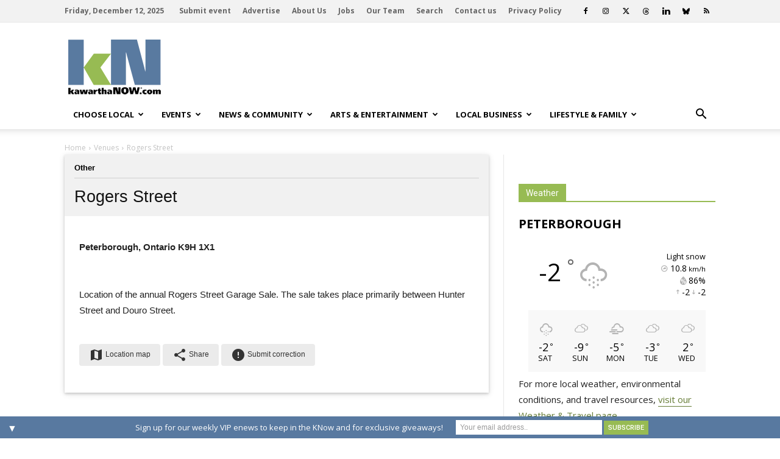

--- FILE ---
content_type: text/html; charset=UTF-8
request_url: https://kawarthanow.com/venue/3435/rogers-street/
body_size: 151961
content:
		
<!doctype html >
<!--[if IE 8]>    <html class="ie8" lang="en"> <![endif]-->
<!--[if IE 9]>    <html class="ie9" lang="en"> <![endif]-->
<!--[if gt IE 8]><!--> <html lang="en-US"> <!--<![endif]-->
<head>
    <title>Venue - Other - Rogers Street - , Peterborough | kawarthaNOW</title>
    <meta charset="UTF-8" />
    <meta http-equiv="Content-Type" content="text/html; charset=UTF-8">
    <meta name="viewport" content="width=device-width, initial-scale=1.0">
   <meta http-equiv="x-dns-prefetch-control" content="on">
<link rel="dns-prefetch" href="//connect.facebook.net">
<link rel="dns-prefetch" href="//www.googletagservices.com">
<link rel="dns-prefetch" href="//ajax.googleapis.com">
<link rel="dns-prefetch" href="//www.w3schools.com">
<link rel="preconnect" href="//connect.facebook.net">
<link rel="preconnect" href="//fonts.googleapis.com">
<link rel="preconnect" href="//www.googletagservices.com">
<link rel="preconnect" href="//ajax.googleapis.com">
<link rel="preconnect" href="//www.w3schools.com">
<link rel="preload" href="https://securepubads.g.doubleclick.net/tag/js/gpt.js" as="script">
<meta name="title" content="Rogers Street, , Peterborough | kawarthaNOW" />
	<meta name="description" itemprop="description" content="Rogers Street, , Peterborough - Location of the annual Rogers Street Garage Sale. The sale takes place primarily between Hunter Street and Douro Street." />
	<meta property="og:title" content="Rogers Street, , Peterborough | kawarthaNOW" />
	<meta property="og:description" content="Rogers Street, , Peterborough - Location of the annual Rogers Street Garage Sale. The sale takes place primarily between Hunter Street and Douro Street." />
	<meta property="og:type" content="website" />
	<meta property="og:url" content="https://kawarthanow.com/venue/3435/rogers-street/" />
	<meta property="og:image" content="https://kawarthanow.com/images/columns/venues.jpg" />
	<meta property="og:image:type" content="image/jpg" />
	<meta property="og:image:width" content="436" />
	<meta property="og:image:height" content="300" />
	<meta property="og:site_name" content="kawarthaNOW" />
	<meta property="fb:admins" content="656726975" />
<link rel='dns-prefetch' href='//cdnjs.cloudflare.com' />
<link rel='dns-prefetch' href='//fonts.googleapis.com' />
<link rel='dns-prefetch' href='//s.w.org' />
<link rel="alternate" type="application/rss+xml" title="kawarthaNOW &raquo; Feed" href="https://kawarthanow.com/feed/" />
<link rel="alternate" type="application/rss+xml" title="kawarthaNOW &raquo; Comments Feed" href="https://kawarthanow.com/comments/feed/" />
<meta name="msapplication-TileColor" content="#ffffff">
<meta name="msapplication-TileImage" content="/images/icons/ms-icon-144x144.png">
<meta name="theme-color" content="#ffffff">
<link rel="apple-touch-icon" sizes="57x57" href="/images/icons/apple-icon-57x57.png">
<link rel="apple-touch-icon" sizes="60x60" href="/images/icons/apple-icon-60x60.png">
<link rel="apple-touch-icon" sizes="72x72" href="/images/icons/apple-icon-72x72.png">
<link rel="apple-touch-icon" sizes="76x76" href="/images/icons/apple-icon-76x76.png">
<link rel="apple-touch-icon" sizes="114x114" href="/images/icons/apple-icon-114x114.png">
<link rel="apple-touch-icon" sizes="120x120" href="/images/icons/apple-icon-120x120.png">
<link rel="apple-touch-icon" sizes="144x144" href="/images/icons/apple-icon-144x144.png">
<link rel="apple-touch-icon" sizes="152x152" href="/images/icons/apple-icon-152x152.png">
<link rel="apple-touch-icon" sizes="180x180" href="/images/icons/apple-icon-180x180.png">
<link rel="icon" type="image/png" sizes="192x192" href="/images/icons/android-icon-192x192.png">
<link rel="icon" type="image/png" sizes="32x32" href="/images/icons/favicon-32x32.png">
<link rel="icon" type="image/png" sizes="96x96" href="/images/icons/favicon-96x96.png">
<link rel="icon" type="image/png" sizes="16x16" href="/images/icons/favicon-16x16.png">
<link rel="manifest" href="/manifest.json">
<link rel='stylesheet' id='awesome-weather-css'  href='https://kawarthanow.com/wp-content/plugins/awesome-weather-pro/awesome-weather.css?ver=4.9.8' type='text/css' media='all' />
<style id='awesome-weather-inline-css' type='text/css'>
.awesome-weather-wrap { font-family: 'Open Sans', sans-serif; font-weight: 400; font-size: 14px; line-height: 14px; } 
</style>
<link rel='stylesheet' id='td-plugin-framework-css'  href='https://kawarthanow.com/wp-content/plugins/td-api-plugin/css/style.css?ver=4.9.8' type='text/css' media='all' />
<link rel='stylesheet' id='fontawesome_css-css'  href='https://cdnjs.cloudflare.com/ajax/libs/font-awesome/6.7.1/css/all.min.css?ver=4.9.8' type='text/css' media='all' />
<link rel='stylesheet' id='material_icons_css-css'  href='https://fonts.googleapis.com/icon?family=Material+Icons&#038;ver=4.9.8' type='text/css' media='all' />
<link rel='stylesheet' id='google_font_roboto-css'  href='https://fonts.googleapis.com/css?family=Roboto%3A500%2C400italic%2C700%2C900%2C500italic%2C400%2C300&#038;ver=4.9.8' type='text/css' media='all' />
<link rel='stylesheet' id='google-fonts-style-css'  href='https://fonts.googleapis.com/css?family=Open+Sans%3A400%2C700&#038;ver=4.9.8' type='text/css' media='all' />
<link rel='stylesheet' id='easy-social-share-buttons-css'  href='https://kawarthanow.com/wp-content/plugins/easy-social-share-buttons3/assets/css/easy-social-share-buttons.min.css?ver=7.9' type='text/css' media='all' />
<link rel='stylesheet' id='tablepress-responsive-tables-css'  href='https://kawarthanow.com/wp-content/plugins/tablepress-responsive-tables/css/responsive.dataTables.min.css?ver=1.5' type='text/css' media='all' />
<link rel='stylesheet' id='tablepress-default-css'  href='https://kawarthanow.com/wp-content/plugins/tablepress/css/default.min.css?ver=1.9.1' type='text/css' media='all' />
<style id='tablepress-default-inline-css' type='text/css'>
.tablepress thead th,.tablepress tfoot th{border:1px silver solid;background-color:silver}.tablepress thead .sorting,.tablepress thead .sorting_asc,.tablepress thead .sorting_desc,.tablepress thead .sorting:hover{background-color:silver;border:1px silver solid}.tablepress,.tablepress tr,.tablepress tbody td,.tablepress thead th,.tablepress tfoot th{border:1px silver solid}.dataTables_filter{margin-bottom:6px!important}
</style>
<link rel='stylesheet' id='mailchimp-top-bar-css'  href='https://kawarthanow.com/wp-content/plugins/mailchimp-top-bar/assets/css/bar.min.css?ver=1.3.2' type='text/css' media='all' />
<link rel='stylesheet' id='td-theme-css'  href='https://kawarthanow.com/wp-content/themes/Newspaper/style.css?ver=6.1j' type='text/css' media='all' />
<link rel='stylesheet' id='td-theme-child-css'  href='https://kawarthanow.com/wp-content/themes/kawarthanow/style.css?ver=3.2i' type='text/css' media='all' />
<link rel='stylesheet' id='js_composer_front-css'  href='https://kawarthanow.com/wp-content/plugins/js_composer/assets/css/js_composer.min.css?ver=4.11.2' type='text/css' media='all' />
<!--[if !IE]><!-->
<link rel='stylesheet' id='tablepress-responsive-tables-flip-css'  href='https://kawarthanow.com/wp-content/plugins/tablepress-responsive-tables/css/tablepress-responsive-flip.min.css?ver=1.5' type='text/css' media='all' />
<!--<![endif]-->
<script type='text/javascript' src='https://kawarthanow.com/wp-includes/js/jquery/jquery.js?ver=1.12.4'></script>
<script type='text/javascript' src='https://kawarthanow.com/wp-includes/js/jquery/jquery-migrate.min.js?ver=1.4.1'></script>
<script type='text/javascript' src='https://kawarthanow.com/wp-content/plugins/the-preloader/js/preloader-script.js'></script>
<script type='text/javascript' src='https://kawarthanow.com/js/functions.js?ver=4.9.8'></script>
<script type='text/javascript'>
/* <![CDATA[ */
var ajax_object = {"ajaxurl":"https:\/\/kawarthanow.com\/wp-admin\/admin-ajax.php","ajax_nonce":"2f07b56a2f"};
/* ]]> */
</script>
<script type='text/javascript' src='https://kawarthanow.com/wp-content/themes/kawarthanow/js/weather-widget.js?ver=4.9.8'></script>
	<link rel="stylesheet" href="https://kawarthanow.com/wp-content/plugins/graceful-pull-quotes/resources/jspullquotes-core.css" type="text/css" />
	<link rel="stylesheet" href="https://kawarthanow.com/wp-content/themes/kawarthanow/jspullquotes.css" type="text/css" />
	<script type="text/javascript">
		var jspq_options = new Array("1", "1", "left", "1", "1", "aside", "pullquote", "pullquote pqRight");
	</script>
	<script type="text/javascript" src="https://kawarthanow.com/wp-content/plugins/graceful-pull-quotes/resources/jspullquotes.js"></script>    	<style type="text/css">
		/* only mobile*/
		@media (max-width: 767px) {		
			#wptime-plugin-preloader{
				position: fixed;
				top: 0;
			 	left: 0;
			 	right: 0;
			 	bottom: 0;
				background:url(/images/spinner-01.gif) no-repeat #FFFFFF 50%;
				-moz-background-size:64px 64px;
				-o-background-size:64px 64px;
				-webkit-background-size:64px 64px;
				background-size:64px 64px;
				z-index: 99998;
				width:100%;
				height:100%;
			}
			}
		</style>

		<noscript>
    		<style type="text/css">
        		#wptime-plugin-preloader{
        			display:none !important;
        		}
    		</style>
		</noscript>
    <script async src="https://fundingchoicesmessages.google.com/i/pub-9238863140766831?ers=1" nonce="O_qH9ACg_TRZSsPXrn9ogQ"></script><script nonce="O_qH9ACg_TRZSsPXrn9ogQ">(function() {function signalGooglefcPresent() {if (!window.frames['googlefcPresent']) {if (document.body) {const iframe = document.createElement('iframe'); iframe.style = 'width: 0; height: 0; border: none; z-index: -1000; left: -1000px; top: -1000px;'; iframe.style.display = 'none'; iframe.name = 'googlefcPresent'; document.body.appendChild(iframe);} else {setTimeout(signalGooglefcPresent, 0);}}}signalGooglefcPresent();})();</script><script>(function(){'use strict';function aa(a){var b=0;return function(){return b<a.length?{done:!1,value:a[b++]}:{done:!0}}}var ba="function"==typeof Object.defineProperties?Object.defineProperty:function(a,b,c){if(a==Array.prototype||a==Object.prototype)return a;a[b]=c.value;return a};
function ea(a){a=["object"==typeof globalThis&&globalThis,a,"object"==typeof window&&window,"object"==typeof self&&self,"object"==typeof global&&global];for(var b=0;b<a.length;++b){var c=a[b];if(c&&c.Math==Math)return c}throw Error("Cannot find global object");}var fa=ea(this);function ha(a,b){if(b)a:{var c=fa;a=a.split(".");for(var d=0;d<a.length-1;d++){var e=a[d];if(!(e in c))break a;c=c[e]}a=a[a.length-1];d=c[a];b=b(d);b!=d&&null!=b&&ba(c,a,{configurable:!0,writable:!0,value:b})}}
var ia="function"==typeof Object.create?Object.create:function(a){function b(){}b.prototype=a;return new b},l;if("function"==typeof Object.setPrototypeOf)l=Object.setPrototypeOf;else{var m;a:{var ja={a:!0},ka={};try{ka.__proto__=ja;m=ka.a;break a}catch(a){}m=!1}l=m?function(a,b){a.__proto__=b;if(a.__proto__!==b)throw new TypeError(a+" is not extensible");return a}:null}var la=l;
function n(a,b){a.prototype=ia(b.prototype);a.prototype.constructor=a;if(la)la(a,b);else for(var c in b)if("prototype"!=c)if(Object.defineProperties){var d=Object.getOwnPropertyDescriptor(b,c);d&&Object.defineProperty(a,c,d)}else a[c]=b[c];a.A=b.prototype}function ma(){for(var a=Number(this),b=[],c=a;c<arguments.length;c++)b[c-a]=arguments[c];return b}
var na="function"==typeof Object.assign?Object.assign:function(a,b){for(var c=1;c<arguments.length;c++){var d=arguments[c];if(d)for(var e in d)Object.prototype.hasOwnProperty.call(d,e)&&(a[e]=d[e])}return a};ha("Object.assign",function(a){return a||na});
/*
 Copyright The Closure Library Authors.
 SPDX-License-Identifier: Apache-2.0
*/
var p=this||self;function q(a){return a};var t,u;a:{for(var oa=["CLOSURE_FLAGS"],v=p,x=0;x<oa.length;x++)if(v=v[oa[x]],null==v){u=null;break a}u=v}var pa=u&&u[610401301];t=null!=pa?pa:!1;var z,qa=p.navigator;z=qa?qa.userAgentData||null:null;function A(a){return t?z?z.brands.some(function(b){return(b=b.brand)&&-1!=b.indexOf(a)}):!1:!1}function B(a){var b;a:{if(b=p.navigator)if(b=b.userAgent)break a;b=""}return-1!=b.indexOf(a)};function C(){return t?!!z&&0<z.brands.length:!1}function D(){return C()?A("Chromium"):(B("Chrome")||B("CriOS"))&&!(C()?0:B("Edge"))||B("Silk")};var ra=C()?!1:B("Trident")||B("MSIE");!B("Android")||D();D();B("Safari")&&(D()||(C()?0:B("Coast"))||(C()?0:B("Opera"))||(C()?0:B("Edge"))||(C()?A("Microsoft Edge"):B("Edg/"))||C()&&A("Opera"));var sa={},E=null;var ta="undefined"!==typeof Uint8Array,ua=!ra&&"function"===typeof btoa;var F="function"===typeof Symbol&&"symbol"===typeof Symbol()?Symbol():void 0,G=F?function(a,b){a[F]|=b}:function(a,b){void 0!==a.g?a.g|=b:Object.defineProperties(a,{g:{value:b,configurable:!0,writable:!0,enumerable:!1}})};function va(a){var b=H(a);1!==(b&1)&&(Object.isFrozen(a)&&(a=Array.prototype.slice.call(a)),I(a,b|1))}
var H=F?function(a){return a[F]|0}:function(a){return a.g|0},J=F?function(a){return a[F]}:function(a){return a.g},I=F?function(a,b){a[F]=b}:function(a,b){void 0!==a.g?a.g=b:Object.defineProperties(a,{g:{value:b,configurable:!0,writable:!0,enumerable:!1}})};function wa(){var a=[];G(a,1);return a}function xa(a,b){I(b,(a|0)&-99)}function K(a,b){I(b,(a|34)&-73)}function L(a){a=a>>11&1023;return 0===a?536870912:a};var M={};function N(a){return null!==a&&"object"===typeof a&&!Array.isArray(a)&&a.constructor===Object}var O,ya=[];I(ya,39);O=Object.freeze(ya);var P;function Q(a,b){P=b;a=new a(b);P=void 0;return a}
function R(a,b,c){null==a&&(a=P);P=void 0;if(null==a){var d=96;c?(a=[c],d|=512):a=[];b&&(d=d&-2095105|(b&1023)<<11)}else{if(!Array.isArray(a))throw Error();d=H(a);if(d&64)return a;d|=64;if(c&&(d|=512,c!==a[0]))throw Error();a:{c=a;var e=c.length;if(e){var f=e-1,g=c[f];if(N(g)){d|=256;b=(d>>9&1)-1;e=f-b;1024<=e&&(za(c,b,g),e=1023);d=d&-2095105|(e&1023)<<11;break a}}b&&(g=(d>>9&1)-1,b=Math.max(b,e-g),1024<b&&(za(c,g,{}),d|=256,b=1023),d=d&-2095105|(b&1023)<<11)}}I(a,d);return a}
function za(a,b,c){for(var d=1023+b,e=a.length,f=d;f<e;f++){var g=a[f];null!=g&&g!==c&&(c[f-b]=g)}a.length=d+1;a[d]=c};function Aa(a){switch(typeof a){case "number":return isFinite(a)?a:String(a);case "boolean":return a?1:0;case "object":if(a&&!Array.isArray(a)&&ta&&null!=a&&a instanceof Uint8Array){if(ua){for(var b="",c=0,d=a.length-10240;c<d;)b+=String.fromCharCode.apply(null,a.subarray(c,c+=10240));b+=String.fromCharCode.apply(null,c?a.subarray(c):a);a=btoa(b)}else{void 0===b&&(b=0);if(!E){E={};c="ABCDEFGHIJKLMNOPQRSTUVWXYZabcdefghijklmnopqrstuvwxyz0123456789".split("");d=["+/=","+/","-_=","-_.","-_"];for(var e=
0;5>e;e++){var f=c.concat(d[e].split(""));sa[e]=f;for(var g=0;g<f.length;g++){var h=f[g];void 0===E[h]&&(E[h]=g)}}}b=sa[b];c=Array(Math.floor(a.length/3));d=b[64]||"";for(e=f=0;f<a.length-2;f+=3){var k=a[f],w=a[f+1];h=a[f+2];g=b[k>>2];k=b[(k&3)<<4|w>>4];w=b[(w&15)<<2|h>>6];h=b[h&63];c[e++]=g+k+w+h}g=0;h=d;switch(a.length-f){case 2:g=a[f+1],h=b[(g&15)<<2]||d;case 1:a=a[f],c[e]=b[a>>2]+b[(a&3)<<4|g>>4]+h+d}a=c.join("")}return a}}return a};function Ba(a,b,c){a=Array.prototype.slice.call(a);var d=a.length,e=b&256?a[d-1]:void 0;d+=e?-1:0;for(b=b&512?1:0;b<d;b++)a[b]=c(a[b]);if(e){b=a[b]={};for(var f in e)Object.prototype.hasOwnProperty.call(e,f)&&(b[f]=c(e[f]))}return a}function Da(a,b,c,d,e,f){if(null!=a){if(Array.isArray(a))a=e&&0==a.length&&H(a)&1?void 0:f&&H(a)&2?a:Ea(a,b,c,void 0!==d,e,f);else if(N(a)){var g={},h;for(h in a)Object.prototype.hasOwnProperty.call(a,h)&&(g[h]=Da(a[h],b,c,d,e,f));a=g}else a=b(a,d);return a}}
function Ea(a,b,c,d,e,f){var g=d||c?H(a):0;d=d?!!(g&32):void 0;a=Array.prototype.slice.call(a);for(var h=0;h<a.length;h++)a[h]=Da(a[h],b,c,d,e,f);c&&c(g,a);return a}function Fa(a){return a.s===M?a.toJSON():Aa(a)};function Ga(a,b,c){c=void 0===c?K:c;if(null!=a){if(ta&&a instanceof Uint8Array)return b?a:new Uint8Array(a);if(Array.isArray(a)){var d=H(a);if(d&2)return a;if(b&&!(d&64)&&(d&32||0===d))return I(a,d|34),a;a=Ea(a,Ga,d&4?K:c,!0,!1,!0);b=H(a);b&4&&b&2&&Object.freeze(a);return a}a.s===M&&(b=a.h,c=J(b),a=c&2?a:Q(a.constructor,Ha(b,c,!0)));return a}}function Ha(a,b,c){var d=c||b&2?K:xa,e=!!(b&32);a=Ba(a,b,function(f){return Ga(f,e,d)});G(a,32|(c?2:0));return a};function Ia(a,b){a=a.h;return Ja(a,J(a),b)}function Ja(a,b,c,d){if(-1===c)return null;if(c>=L(b)){if(b&256)return a[a.length-1][c]}else{var e=a.length;if(d&&b&256&&(d=a[e-1][c],null!=d))return d;b=c+((b>>9&1)-1);if(b<e)return a[b]}}function Ka(a,b,c,d,e){var f=L(b);if(c>=f||e){e=b;if(b&256)f=a[a.length-1];else{if(null==d)return;f=a[f+((b>>9&1)-1)]={};e|=256}f[c]=d;e&=-1025;e!==b&&I(a,e)}else a[c+((b>>9&1)-1)]=d,b&256&&(d=a[a.length-1],c in d&&delete d[c]),b&1024&&I(a,b&-1025)}
function La(a,b){var c=Ma;var d=void 0===d?!1:d;var e=a.h;var f=J(e),g=Ja(e,f,b,d);var h=!1;if(null==g||"object"!==typeof g||(h=Array.isArray(g))||g.s!==M)if(h){var k=h=H(g);0===k&&(k|=f&32);k|=f&2;k!==h&&I(g,k);c=new c(g)}else c=void 0;else c=g;c!==g&&null!=c&&Ka(e,f,b,c,d);e=c;if(null==e)return e;a=a.h;f=J(a);f&2||(g=e,c=g.h,h=J(c),g=h&2?Q(g.constructor,Ha(c,h,!1)):g,g!==e&&(e=g,Ka(a,f,b,e,d)));return e}function Na(a,b){a=Ia(a,b);return null==a||"string"===typeof a?a:void 0}
function Oa(a,b){a=Ia(a,b);return null!=a?a:0}function S(a,b){a=Na(a,b);return null!=a?a:""};function T(a,b,c){this.h=R(a,b,c)}T.prototype.toJSON=function(){var a=Ea(this.h,Fa,void 0,void 0,!1,!1);return Pa(this,a,!0)};T.prototype.s=M;T.prototype.toString=function(){return Pa(this,this.h,!1).toString()};
function Pa(a,b,c){var d=a.constructor.v,e=L(J(c?a.h:b)),f=!1;if(d){if(!c){b=Array.prototype.slice.call(b);var g;if(b.length&&N(g=b[b.length-1]))for(f=0;f<d.length;f++)if(d[f]>=e){Object.assign(b[b.length-1]={},g);break}f=!0}e=b;c=!c;g=J(a.h);a=L(g);g=(g>>9&1)-1;for(var h,k,w=0;w<d.length;w++)if(k=d[w],k<a){k+=g;var r=e[k];null==r?e[k]=c?O:wa():c&&r!==O&&va(r)}else h||(r=void 0,e.length&&N(r=e[e.length-1])?h=r:e.push(h={})),r=h[k],null==h[k]?h[k]=c?O:wa():c&&r!==O&&va(r)}d=b.length;if(!d)return b;
var Ca;if(N(h=b[d-1])){a:{var y=h;e={};c=!1;for(var ca in y)Object.prototype.hasOwnProperty.call(y,ca)&&(a=y[ca],Array.isArray(a)&&a!=a&&(c=!0),null!=a?e[ca]=a:c=!0);if(c){for(var rb in e){y=e;break a}y=null}}y!=h&&(Ca=!0);d--}for(;0<d;d--){h=b[d-1];if(null!=h)break;var cb=!0}if(!Ca&&!cb)return b;var da;f?da=b:da=Array.prototype.slice.call(b,0,d);b=da;f&&(b.length=d);y&&b.push(y);return b};function Qa(a){return function(b){if(null==b||""==b)b=new a;else{b=JSON.parse(b);if(!Array.isArray(b))throw Error(void 0);G(b,32);b=Q(a,b)}return b}};function Ra(a){this.h=R(a)}n(Ra,T);var Sa=Qa(Ra);var U;function V(a){this.g=a}V.prototype.toString=function(){return this.g+""};var Ta={};function Ua(){return Math.floor(2147483648*Math.random()).toString(36)+Math.abs(Math.floor(2147483648*Math.random())^Date.now()).toString(36)};function Va(a,b){b=String(b);"application/xhtml+xml"===a.contentType&&(b=b.toLowerCase());return a.createElement(b)}function Wa(a){this.g=a||p.document||document}Wa.prototype.appendChild=function(a,b){a.appendChild(b)};
/*
 SPDX-License-Identifier: Apache-2.0
*/
function Xa(a,b){a.src=b instanceof V&&b.constructor===V?b.g:"type_error:TrustedResourceUrl";var c,d;(c=(b=null==(d=(c=(a.ownerDocument&&a.ownerDocument.defaultView||window).document).querySelector)?void 0:d.call(c,"script[nonce]"))?b.nonce||b.getAttribute("nonce")||"":"")&&a.setAttribute("nonce",c)};function Ya(a){a=void 0===a?document:a;return a.createElement("script")};function Za(a,b,c,d,e,f){try{var g=a.g,h=Ya(g);h.async=!0;Xa(h,b);g.head.appendChild(h);h.addEventListener("load",function(){e();d&&g.head.removeChild(h)});h.addEventListener("error",function(){0<c?Za(a,b,c-1,d,e,f):(d&&g.head.removeChild(h),f())})}catch(k){f()}};var $a=p.atob("aHR0cHM6Ly93d3cuZ3N0YXRpYy5jb20vaW1hZ2VzL2ljb25zL21hdGVyaWFsL3N5c3RlbS8xeC93YXJuaW5nX2FtYmVyXzI0ZHAucG5n"),ab=p.atob("WW91IGFyZSBzZWVpbmcgdGhpcyBtZXNzYWdlIGJlY2F1c2UgYWQgb3Igc2NyaXB0IGJsb2NraW5nIHNvZnR3YXJlIGlzIGludGVyZmVyaW5nIHdpdGggdGhpcyBwYWdlLg=="),bb=p.atob("RGlzYWJsZSBhbnkgYWQgb3Igc2NyaXB0IGJsb2NraW5nIHNvZnR3YXJlLCB0aGVuIHJlbG9hZCB0aGlzIHBhZ2Uu");function db(a,b,c){this.i=a;this.l=new Wa(this.i);this.g=null;this.j=[];this.m=!1;this.u=b;this.o=c}
function eb(a){if(a.i.body&&!a.m){var b=function(){fb(a);p.setTimeout(function(){return gb(a,3)},50)};Za(a.l,a.u,2,!0,function(){p[a.o]||b()},b);a.m=!0}}
function fb(a){for(var b=W(1,5),c=0;c<b;c++){var d=X(a);a.i.body.appendChild(d);a.j.push(d)}b=X(a);b.style.bottom="0";b.style.left="0";b.style.position="fixed";b.style.width=W(100,110).toString()+"%";b.style.zIndex=W(2147483544,2147483644).toString();b.style["background-color"]=hb(249,259,242,252,219,229);b.style["box-shadow"]="0 0 12px #888";b.style.color=hb(0,10,0,10,0,10);b.style.display="flex";b.style["justify-content"]="center";b.style["font-family"]="Roboto, Arial";c=X(a);c.style.width=W(80,
85).toString()+"%";c.style.maxWidth=W(750,775).toString()+"px";c.style.margin="24px";c.style.display="flex";c.style["align-items"]="flex-start";c.style["justify-content"]="center";d=Va(a.l.g,"IMG");d.className=Ua();d.src=$a;d.alt="Warning icon";d.style.height="24px";d.style.width="24px";d.style["padding-right"]="16px";var e=X(a),f=X(a);f.style["font-weight"]="bold";f.textContent=ab;var g=X(a);g.textContent=bb;Y(a,e,f);Y(a,e,g);Y(a,c,d);Y(a,c,e);Y(a,b,c);a.g=b;a.i.body.appendChild(a.g);b=W(1,5);for(c=
0;c<b;c++)d=X(a),a.i.body.appendChild(d),a.j.push(d)}function Y(a,b,c){for(var d=W(1,5),e=0;e<d;e++){var f=X(a);b.appendChild(f)}b.appendChild(c);c=W(1,5);for(d=0;d<c;d++)e=X(a),b.appendChild(e)}function W(a,b){return Math.floor(a+Math.random()*(b-a))}function hb(a,b,c,d,e,f){return"rgb("+W(Math.max(a,0),Math.min(b,255)).toString()+","+W(Math.max(c,0),Math.min(d,255)).toString()+","+W(Math.max(e,0),Math.min(f,255)).toString()+")"}function X(a){a=Va(a.l.g,"DIV");a.className=Ua();return a}
function gb(a,b){0>=b||null!=a.g&&0!=a.g.offsetHeight&&0!=a.g.offsetWidth||(ib(a),fb(a),p.setTimeout(function(){return gb(a,b-1)},50))}
function ib(a){var b=a.j;var c="undefined"!=typeof Symbol&&Symbol.iterator&&b[Symbol.iterator];if(c)b=c.call(b);else if("number"==typeof b.length)b={next:aa(b)};else throw Error(String(b)+" is not an iterable or ArrayLike");for(c=b.next();!c.done;c=b.next())(c=c.value)&&c.parentNode&&c.parentNode.removeChild(c);a.j=[];(b=a.g)&&b.parentNode&&b.parentNode.removeChild(b);a.g=null};function jb(a,b,c,d,e){function f(k){document.body?g(document.body):0<k?p.setTimeout(function(){f(k-1)},e):b()}function g(k){k.appendChild(h);p.setTimeout(function(){h?(0!==h.offsetHeight&&0!==h.offsetWidth?b():a(),h.parentNode&&h.parentNode.removeChild(h)):a()},d)}var h=kb(c);f(3)}function kb(a){var b=document.createElement("div");b.className=a;b.style.width="1px";b.style.height="1px";b.style.position="absolute";b.style.left="-10000px";b.style.top="-10000px";b.style.zIndex="-10000";return b};function Ma(a){this.h=R(a)}n(Ma,T);function lb(a){this.h=R(a)}n(lb,T);var mb=Qa(lb);function nb(a){a=Na(a,4)||"";if(void 0===U){var b=null;var c=p.trustedTypes;if(c&&c.createPolicy){try{b=c.createPolicy("goog#html",{createHTML:q,createScript:q,createScriptURL:q})}catch(d){p.console&&p.console.error(d.message)}U=b}else U=b}a=(b=U)?b.createScriptURL(a):a;return new V(a,Ta)};function ob(a,b){this.m=a;this.o=new Wa(a.document);this.g=b;this.j=S(this.g,1);this.u=nb(La(this.g,2));this.i=!1;b=nb(La(this.g,13));this.l=new db(a.document,b,S(this.g,12))}ob.prototype.start=function(){pb(this)};
function pb(a){qb(a);Za(a.o,a.u,3,!1,function(){a:{var b=a.j;var c=p.btoa(b);if(c=p[c]){try{var d=Sa(p.atob(c))}catch(e){b=!1;break a}b=b===Na(d,1)}else b=!1}b?Z(a,S(a.g,14)):(Z(a,S(a.g,8)),eb(a.l))},function(){jb(function(){Z(a,S(a.g,7));eb(a.l)},function(){return Z(a,S(a.g,6))},S(a.g,9),Oa(a.g,10),Oa(a.g,11))})}function Z(a,b){a.i||(a.i=!0,a=new a.m.XMLHttpRequest,a.open("GET",b,!0),a.send())}function qb(a){var b=p.btoa(a.j);a.m[b]&&Z(a,S(a.g,5))};(function(a,b){p[a]=function(){var c=ma.apply(0,arguments);p[a]=function(){};b.apply(null,c)}})("__h82AlnkH6D91__",function(a){"function"===typeof window.atob&&(new ob(window,mb(window.atob(a)))).start()});}).call(this);
window.__h82AlnkH6D91__("[base64]/[base64]/[base64]/[base64]");</script>

<script language="JavaScript" src="/js/googleads.js" type="text/javascript"></script>
<script language="JavaScript" src="/js/fbpixel.js" type="text/javascript"></script>
<noscript><img height="1" width="1" src="https://www.facebook.com/tr?id=316231129060143&ev=PageView&noscript=1"/></noscript>
<script>googletag.cmd.push(function() {googletag.defineSlot('/16150342/kn-bb-sb-ev', [300, 250], 'div-gpt-bb-sb-ev').addService(googletag.pubads());googletag.defineSlot('/16150342/kn-bb-sb-t', [300, 250], 'div-gpt-bb-sb-t').addService(googletag.pubads());googletag.defineSlot('/16150342/kn-bb-sb-m', [300, 250], 'div-gpt-bb-sb-m').addService(googletag.pubads());googletag.pubads().collapseEmptyDivs(true,true);googletag.pubads().enableSingleRequest();googletag.enableServices();});var gptAdSlots = [];googletag.cmd.push(function() {var leaderboardMapping = googletag.sizeMapping().addSize([1000, 600], [728, 90]).addSize([0, 0], [320, 100]).build();gptAdSlots[0] = googletag.defineSlot('/16150342/kn-leaderboard-header',  [320,100], 'div-gpt-kn-leaderboard-header').defineSizeMapping(leaderboardMapping).addService(googletag.pubads());gptAdSlots[1] = googletag.defineSlot('/16150342/kn-leaderboard-footer',  [320,100], 'div-gpt-kn-leaderboard-footer').defineSizeMapping(leaderboardMapping).addService(googletag.pubads());googletag.pubads().enableSingleRequest();googletag.enableServices();});</script><!--[if lt IE 9]><script src="https://html5shim.googlecode.com/svn/trunk/html5.js"></script><![endif]-->
    <meta property="fb:admins" content="656726975"/><meta property="fb:admins" content="653092259"/><!--[if lte IE 9]><link rel="stylesheet" type="text/css" href="https://kawarthanow.com/wp-content/plugins/js_composer/assets/css/vc_lte_ie9.min.css" media="screen"><![endif]--><!--[if IE  8]><link rel="stylesheet" type="text/css" href="https://kawarthanow.com/wp-content/plugins/js_composer/assets/css/vc-ie8.min.css" media="screen"><![endif]-->
<!-- JS generated by theme -->

<script>
    
    

	    var tdBlocksArray = []; //here we store all the items for the current page

	    //td_block class - each ajax block uses a object of this class for requests
	    function tdBlock() {
		    this.id = '';
		    this.block_type = 1; //block type id (1-234 etc)
		    this.atts = '';
		    this.td_column_number = '';
		    this.td_current_page = 1; //
		    this.post_count = 0; //from wp
		    this.found_posts = 0; //from wp
		    this.max_num_pages = 0; //from wp
		    this.td_filter_value = ''; //current live filter value
		    this.is_ajax_running = false;
		    this.td_user_action = ''; // load more or infinite loader (used by the animation)
		    this.header_color = '';
		    this.ajax_pagination_infinite_stop = ''; //show load more at page x
	    }


        // td_js_generator - mini detector
        (function(){
            var htmlTag = document.getElementsByTagName("html")[0];

            if ( navigator.userAgent.indexOf("MSIE 10.0") > -1 ) {
                htmlTag.className += ' ie10';
            }

            if ( !!navigator.userAgent.match(/Trident.*rv\:11\./) ) {
                htmlTag.className += ' ie11';
            }

            if ( /(iPad|iPhone|iPod)/g.test(navigator.userAgent) ) {
                htmlTag.className += ' td-md-is-ios';
            }

            var user_agent = navigator.userAgent.toLowerCase();
            if ( user_agent.indexOf("android") > -1 ) {
                htmlTag.className += ' td-md-is-android';
            }

            if ( -1 !== navigator.userAgent.indexOf('Mac OS X')  ) {
                htmlTag.className += ' td-md-is-os-x';
            }

            if ( /chrom(e|ium)/.test(navigator.userAgent.toLowerCase()) ) {
               htmlTag.className += ' td-md-is-chrome';
            }

            if ( -1 !== navigator.userAgent.indexOf('Firefox') ) {
                htmlTag.className += ' td-md-is-firefox';
            }

            if ( -1 !== navigator.userAgent.indexOf('Safari') && -1 === navigator.userAgent.indexOf('Chrome') ) {
                htmlTag.className += ' td-md-is-safari';
            }

        })();




        var tdLocalCache = {};

        ( function () {
            "use strict";

            tdLocalCache = {
                data: {},
                remove: function (resource_id) {
                    delete tdLocalCache.data[resource_id];
                },
                exist: function (resource_id) {
                    return tdLocalCache.data.hasOwnProperty(resource_id) && tdLocalCache.data[resource_id] !== null;
                },
                get: function (resource_id) {
                    return tdLocalCache.data[resource_id];
                },
                set: function (resource_id, cachedData) {
                    tdLocalCache.remove(resource_id);
                    tdLocalCache.data[resource_id] = cachedData;
                }
            };
        })();

    
    
var td_viewport_interval_list=[{"limitBottom":767,"sidebarWidth":228},{"limitBottom":1018,"sidebarWidth":300},{"limitBottom":1140,"sidebarWidth":324}];
var td_animation_stack_effect="type0";
var tds_animation_stack=true;
var td_animation_stack_specific_selectors=".entry-thumb, img";
var td_animation_stack_general_selectors=".td-animation-stack img, .post img";
var tds_general_modal_image="yes";
var td_ajax_url="https:\/\/kawarthanow.com\/wp-admin\/admin-ajax.php?td_theme_name=kawarthaNOW&v=7.2";
var td_get_template_directory_uri="https:\/\/kawarthanow.com\/wp-content\/themes\/Newspaper";
var tds_snap_menu="snap";
var tds_logo_on_sticky="show";
var tds_header_style="";
var td_please_wait="Please wait...";
var td_email_user_pass_incorrect="User or password incorrect!";
var td_email_user_incorrect="Email or username incorrect!";
var td_email_incorrect="Email incorrect!";
var tds_more_articles_on_post_enable="show";
var tds_more_articles_on_post_time_to_wait="1";
var tds_more_articles_on_post_pages_distance_from_top=3000;
var tds_theme_color_site_wide="#97bb53";
var tds_smart_sidebar="enabled";
var tdThemeName="kawarthaNOW";
var td_magnific_popup_translation_tPrev="Previous (Left arrow key)";
var td_magnific_popup_translation_tNext="Next (Right arrow key)";
var td_magnific_popup_translation_tCounter="%curr% of %total%";
var td_magnific_popup_translation_ajax_tError="The content from %url% could not be loaded.";
var td_magnific_popup_translation_image_tError="The image #%curr% could not be loaded.";
var tdsDateFormat="l, F j, Y";
var tdDateNamesI18n={"month_names":["January","February","March","April","May","June","July","August","September","October","November","December"],"month_names_short":["Jan","Feb","Mar","Apr","May","Jun","Jul","Aug","Sep","Oct","Nov","Dec"],"day_names":["Sunday","Monday","Tuesday","Wednesday","Thursday","Friday","Saturday"],"day_names_short":["Sun","Mon","Tue","Wed","Thu","Fri","Sat"]};
var td_ad_background_click_link="";
var td_ad_background_click_target="";
</script>


<!-- Header style compiled by theme -->

<style>
    
.td-header-wrap .black-menu .sf-menu > .current-menu-item > a,
    .td-header-wrap .black-menu .sf-menu > .current-menu-ancestor > a,
    .td-header-wrap .black-menu .sf-menu > .current-category-ancestor > a,
    .td-header-wrap .black-menu .sf-menu > li > a:hover,
    .td-header-wrap .black-menu .sf-menu > .sfHover > a,
    .td-header-style-12 .td-header-menu-wrap-full,
    .sf-menu > .current-menu-item > a:after,
    .sf-menu > .current-menu-ancestor > a:after,
    .sf-menu > .current-category-ancestor > a:after,
    .sf-menu > li:hover > a:after,
    .sf-menu > .sfHover > a:after,
    .sf-menu ul .td-menu-item > a:hover,
    .sf-menu ul .sfHover > a,
    .sf-menu ul .current-menu-ancestor > a,
    .sf-menu ul .current-category-ancestor > a,
    .sf-menu ul .current-menu-item > a,
    .td-header-style-12 .td-affix,
    .header-search-wrap .td-drop-down-search:after,
    .header-search-wrap .td-drop-down-search .btn:hover,
    input[type=submit]:hover,
    .td-read-more a,
    .td-post-category:hover,
    .td-grid-style-1.td-hover-1 .td-big-grid-post:hover .td-post-category,
    .td-grid-style-5.td-hover-1 .td-big-grid-post:hover .td-post-category,
    .td_top_authors .td-active .td-author-post-count,
    .td_top_authors .td-active .td-author-comments-count,
    .td_top_authors .td_mod_wrap:hover .td-author-post-count,
    .td_top_authors .td_mod_wrap:hover .td-author-comments-count,
    .td-404-sub-sub-title a:hover,
    .td-search-form-widget .wpb_button:hover,
    .td-rating-bar-wrap div,
    .td_category_template_3 .td-current-sub-category,
    .mfp-content .td-login-wrap .btn,
    .mfp-content .td_display_err,
    .mfp-content .td_display_msg_ok,
    .dropcap,
    .td_wrapper_video_playlist .td_video_controls_playlist_wrapper,
    .wpb_default,
    .wpb_default:hover,
    .td-left-smart-list:hover,
    .td-right-smart-list:hover,
    .woocommerce-checkout .woocommerce input.button:hover,
    .woocommerce-page .woocommerce a.button:hover,
    .woocommerce-account div.woocommerce .button:hover,
    #bbpress-forums button:hover,
    .bbp_widget_login .button:hover,
    .td-footer-wrapper .td-post-category,
    .td-footer-wrapper .widget_product_search input[type="submit"]:hover,
    .woocommerce .product a.button:hover,
    .woocommerce .product #respond input#submit:hover,
    .woocommerce .checkout input#place_order:hover,
    .woocommerce .woocommerce.widget .button:hover,
    .single-product .product .summary .cart .button:hover,
    .woocommerce-cart .woocommerce table.cart .button:hover,
    .woocommerce-cart .woocommerce .shipping-calculator-form .button:hover,
    .td-next-prev-wrap a:hover,
    .td-load-more-wrap a:hover,
    .td-post-small-box a:hover,
    .page-nav .current,
    .page-nav:first-child > div,
    .td_category_template_8 .td-category-header .td-category a.td-current-sub-category,
    .td_category_template_4 .td-category-siblings .td-category a:hover,
    #bbpress-forums .bbp-pagination .current,
    #bbpress-forums #bbp-single-user-details #bbp-user-navigation li.current a,
    .td-theme-slider:hover .slide-meta-cat a,
    a.vc_btn-black:hover,
    .td-trending-now-wrapper:hover .td-trending-now-title,
    .td-scroll-up,
    .td-smart-list-button:hover,
    .td-weather-information:before,
    .td-weather-week:before,
    .td_block_exchange .td-exchange-header:before,
    .td_block_big_grid_9.td-grid-style-1 .td-post-category,
    .td_block_big_grid_9.td-grid-style-5 .td-post-category,
    .td-grid-style-6.td-hover-1 .td-module-thumb:after {
        background-color: #97bb53;
    }

    .woocommerce .woocommerce-message .button:hover,
    .woocommerce .woocommerce-error .button:hover,
    .woocommerce .woocommerce-info .button:hover {
        background-color: #97bb53 !important;
    }

    .woocommerce .product .onsale,
    .woocommerce.widget .ui-slider .ui-slider-handle {
        background: none #97bb53;
    }

    .woocommerce.widget.widget_layered_nav_filters ul li a {
        background: none repeat scroll 0 0 #97bb53 !important;
    }

    a,
    cite a:hover,
    .td_mega_menu_sub_cats .cur-sub-cat,
    .td-mega-span h3 a:hover,
    .td_mod_mega_menu:hover .entry-title a,
    .header-search-wrap .result-msg a:hover,
    .top-header-menu li a:hover,
    .top-header-menu .current-menu-item > a,
    .top-header-menu .current-menu-ancestor > a,
    .top-header-menu .current-category-ancestor > a,
    .td-social-icon-wrap > a:hover,
    .td-header-sp-top-widget .td-social-icon-wrap a:hover,
    .td-page-content blockquote p,
    .td-post-content blockquote p,
    .mce-content-body blockquote p,
    .comment-content blockquote p,
    .wpb_text_column blockquote p,
    .td_block_text_with_title blockquote p,
    .td_module_wrap:hover .entry-title a,
    .td-subcat-filter .td-subcat-list a:hover,
    .td-subcat-filter .td-subcat-dropdown a:hover,
    .td_quote_on_blocks,
    .dropcap2,
    .dropcap3,
    .td_top_authors .td-active .td-authors-name a,
    .td_top_authors .td_mod_wrap:hover .td-authors-name a,
    .td-post-next-prev-content a:hover,
    .author-box-wrap .td-author-social a:hover,
    .td-author-name a:hover,
    .td-author-url a:hover,
    .td_mod_related_posts:hover h3 > a,
    .td-post-template-11 .td-related-title .td-related-left:hover,
    .td-post-template-11 .td-related-title .td-related-right:hover,
    .td-post-template-11 .td-related-title .td-cur-simple-item,
    .td-post-template-11 .td_block_related_posts .td-next-prev-wrap a:hover,
    .comment-reply-link:hover,
    .logged-in-as a:hover,
    #cancel-comment-reply-link:hover,
    .td-search-query,
    .td-category-header .td-pulldown-category-filter-link:hover,
    .td-category-siblings .td-subcat-dropdown a:hover,
    .td-category-siblings .td-subcat-dropdown a.td-current-sub-category,
    .mfp-content .td-login-wrap .td-login-info-text a:hover,
    .widget a:hover,
    .widget_calendar tfoot a:hover,
    .woocommerce a.added_to_cart:hover,
    #bbpress-forums li.bbp-header .bbp-reply-content span a:hover,
    #bbpress-forums .bbp-forum-freshness a:hover,
    #bbpress-forums .bbp-topic-freshness a:hover,
    #bbpress-forums .bbp-forums-list li a:hover,
    #bbpress-forums .bbp-forum-title:hover,
    #bbpress-forums .bbp-topic-permalink:hover,
    #bbpress-forums .bbp-topic-started-by a:hover,
    #bbpress-forums .bbp-topic-started-in a:hover,
    #bbpress-forums .bbp-body .super-sticky li.bbp-topic-title .bbp-topic-permalink,
    #bbpress-forums .bbp-body .sticky li.bbp-topic-title .bbp-topic-permalink,
    .widget_display_replies .bbp-author-name,
    .widget_display_topics .bbp-author-name,
    .footer-text-wrap .footer-email-wrap a,
    .td-subfooter-menu li a:hover,
    .footer-social-wrap a:hover,
    a.vc_btn-black:hover,
    .td-smart-list-dropdown-wrap .td-smart-list-button:hover,
    .td_module_17 .td-read-more a:hover,
    .td_module_18 .td-read-more a:hover,
    .td_module_19 .td-post-author-name a:hover,
    .td-instagram-user a {
        color: #97bb53;
    }

    .mfp-content .td_login_tab_focus,
    a.vc_btn-black.vc_btn_square_outlined:hover,
    a.vc_btn-black.vc_btn_outlined:hover,
    .td-mega-menu-page .wpb_content_element ul li a:hover {
        color: #97bb53 !important;
    }

    .td-next-prev-wrap a:hover,
    .td-load-more-wrap a:hover,
    .td-post-small-box a:hover,
    .page-nav .current,
    .page-nav:first-child > div,
    .td_category_template_8 .td-category-header .td-category a.td-current-sub-category,
    .td_category_template_4 .td-category-siblings .td-category a:hover,
    #bbpress-forums .bbp-pagination .current,
    .mfp-content .td-login-panel-title,
    .post .td_quote_box,
    .page .td_quote_box,
    a.vc_btn-black:hover {
        border-color: #97bb53;
    }

    .td_wrapper_video_playlist .td_video_currently_playing:after {
        border-color: #97bb53 !important;
    }

    .header-search-wrap .td-drop-down-search:before {
        border-color: transparent transparent #97bb53 transparent;
    }

    .block-title > span,
    .block-title > a,
    .block-title > label,
    .widgettitle,
    .widgettitle:after,
    .td-trending-now-title,
    .td-trending-now-wrapper:hover .td-trending-now-title,
    .wpb_tabs li.ui-tabs-active a,
    .wpb_tabs li:hover a,
    .vc_tta-container .vc_tta-color-grey.vc_tta-tabs-position-top.vc_tta-style-classic .vc_tta-tabs-container .vc_tta-tab.vc_active > a,
    .vc_tta-container .vc_tta-color-grey.vc_tta-tabs-position-top.vc_tta-style-classic .vc_tta-tabs-container .vc_tta-tab:hover > a,
    .td-related-title .td-cur-simple-item,
    .woocommerce .product .products h2,
    .td-subcat-filter .td-subcat-dropdown:hover .td-subcat-more {
    	background-color: #97bb53;
    }

    .woocommerce div.product .woocommerce-tabs ul.tabs li.active {
    	background-color: #97bb53 !important;
    }

    .block-title,
    .td-related-title,
    .wpb_tabs .wpb_tabs_nav,
    .vc_tta-container .vc_tta-color-grey.vc_tta-tabs-position-top.vc_tta-style-classic .vc_tta-tabs-container,
    .woocommerce div.product .woocommerce-tabs ul.tabs:before {
        border-color: #97bb53;
    }
    .td_block_wrap .td-subcat-item .td-cur-simple-item {
	    color: #97bb53;
	}


    
    .td-grid-style-4 .entry-title
    {
        background-color: rgba(151, 187, 83, 0.7);
    }

    
    .td-header-wrap .td-header-top-menu-full,
    .td-header-wrap .top-header-menu .sub-menu {
        background-color: #f2f2f2;
    }
    .td-header-style-8 .td-header-top-menu-full {
        background-color: transparent;
    }
    .td-header-style-8 .td-header-top-menu-full .td-header-top-menu {
        background-color: #f2f2f2;
        padding-left: 15px;
        padding-right: 15px;
    }

    .td-header-wrap .td-header-top-menu-full .td-header-top-menu,
    .td-header-wrap .td-header-top-menu-full {
        border-bottom: none;
    }


    
    .td-header-top-menu,
    .td-header-top-menu a,
    .td-header-wrap .td-header-top-menu-full .td-header-top-menu,
    .td-header-wrap .td-header-top-menu-full a,
    .td-header-style-8 .td-header-top-menu,
    .td-header-style-8 .td-header-top-menu a {
        color: #656565;
    }

    
    .top-header-menu .current-menu-item > a,
    .top-header-menu .current-menu-ancestor > a,
    .top-header-menu .current-category-ancestor > a,
    .top-header-menu li a:hover {
        color: #000000;
    }

    
    .td-header-wrap .td-header-sp-top-widget .td-icon-font {
        color: #000000;
    }

    
    @media (max-width: 767px) {
        body .td-header-wrap .td-header-main-menu {
            background-color: #ffffff !important;
        }
    }


    
    @media (max-width: 767px) {
        body #td-top-mobile-toggle i,
        .td-header-wrap .header-search-wrap .td-icon-search {
            color: #000000 !important;
        }
    }

    
    .td-banner-wrap-full,
    .td-header-style-11 .td-logo-wrap-full {
        background-color: #ffffff;
    }

    .td-header-style-11 .td-logo-wrap-full {
        border-bottom: 0;
    }

    @media (min-width: 1019px) {
        .td-header-style-2 .td-header-sp-recs,
        .td-header-style-5 .td-a-rec-id-header > div,
        .td-header-style-5 .td-g-rec-id-header > .adsbygoogle,
        .td-header-style-6 .td-a-rec-id-header > div,
        .td-header-style-6 .td-g-rec-id-header > .adsbygoogle,
        .td-header-style-7 .td-a-rec-id-header > div,
        .td-header-style-7 .td-g-rec-id-header > .adsbygoogle,
        .td-header-style-8 .td-a-rec-id-header > div,
        .td-header-style-8 .td-g-rec-id-header > .adsbygoogle,
        .td-header-style-12 .td-a-rec-id-header > div,
        .td-header-style-12 .td-g-rec-id-header > .adsbygoogle {
            margin-bottom: 24px !important;
        }
    }

    @media (min-width: 768px) and (max-width: 1018px) {
        .td-header-style-2 .td-header-sp-recs,
        .td-header-style-5 .td-a-rec-id-header > div,
        .td-header-style-5 .td-g-rec-id-header > .adsbygoogle,
        .td-header-style-6 .td-a-rec-id-header > div,
        .td-header-style-6 .td-g-rec-id-header > .adsbygoogle,
        .td-header-style-7 .td-a-rec-id-header > div,
        .td-header-style-7 .td-g-rec-id-header > .adsbygoogle,
        .td-header-style-8 .td-a-rec-id-header > div,
        .td-header-style-8 .td-g-rec-id-header > .adsbygoogle,
        .td-header-style-12 .td-a-rec-id-header > div,
        .td-header-style-12 .td-g-rec-id-header > .adsbygoogle {
            margin-bottom: 14px !important;
        }
    }

     
    .td-footer-wrapper {
        background-color: #f2f2f2;
    }

    
    .td-footer-wrapper,
    .td-footer-wrapper a,
    .td-footer-wrapper .block-title a,
    .td-footer-wrapper .block-title span,
    .td-footer-wrapper .block-title label,
    .td-footer-wrapper .td-excerpt,
    .td-footer-wrapper .td-post-author-name span,
    .td-footer-wrapper .td-post-date,
    .td-footer-wrapper .td-social-style3 .td_social_type a,
    .td-footer-wrapper .td-social-style3,
    .td-footer-wrapper .td-social-style4 .td_social_type a,
    .td-footer-wrapper .td-social-style4,
    .td-footer-wrapper .td-social-style9,
    .td-footer-wrapper .td-social-style10,
    .td-footer-wrapper .td-social-style2 .td_social_type a,
    .td-footer-wrapper .td-social-style8 .td_social_type a,
    .td-footer-wrapper .td-social-style2 .td_social_type,
    .td-footer-wrapper .td-social-style8 .td_social_type,
    .td-footer-template-13 .td-social-name {
        color: #000000;
    }

    .td-footer-wrapper .widget_calendar th,
    .td-footer-wrapper .widget_calendar td,
    .td-footer-wrapper .td-social-style2 .td_social_type .td-social-box,
    .td-footer-wrapper .td-social-style8 .td_social_type .td-social-box,
    .td-social-style-2 .td-icon-font:after {
        border-color: #000000;
    }

    .td-footer-wrapper .td-module-comments a,
    .td-footer-wrapper .td-post-category,
    .td-footer-wrapper .td-slide-meta .td-post-author-name span,
    .td-footer-wrapper .td-slide-meta .td-post-date {
        color: #fff;
    }

    
    .td-footer-bottom-full .td-container::before {
        background-color: rgba(0, 0, 0, 0.1);
    }

    
    .td-footer-wrapper::before {
        background-size: 100% auto;
    }

    
    .td-footer-wrapper::before {
        background-position: center top;
    }

    
    .td-footer-wrapper::before {
        opacity: .3;
    }



    
    .top-header-menu > li > a,
    .td-weather-top-widget .td-weather-now .td-big-degrees,
    .td-weather-top-widget .td-weather-header .td-weather-city,
    .td-header-sp-top-menu .td_data_time {
        font-size:12px;
	font-weight:bold;
	
    }
    
    ul.sf-menu > .td-menu-item > a {
        font-size:13px;
	
    }
    
    .td-post-content p,
    .td-post-content {
        font-family:"Open Sans";
	
    }
</style>

<script>
(function(i,s,o,g,r,a,m){i['GoogleAnalyticsObject']=r;i[r]=i[r]||function(){
(i[r].q=i[r].q||[]).push(arguments)},i[r].l=1*new Date();a=s.createElement(o),
m=s.getElementsByTagName(o)[0];a.async=1;a.src=g;m.parentNode.insertBefore(a,m)
})(window,document,'script','https://www.google-analytics.com/analytics.js','ga');
ga('create', 'UA-36926528-1', 'auto');
ga('send', 'pageview');
</script>
<!-- Google tag (gtag.js) -->
<script async src="https://www.googletagmanager.com/gtag/js?id=G-REZGDP1KYW"></script><script>window.dataLayer = window.dataLayer || [];
  function gtag(){dataLayer.push(arguments);}
  gtag('js', new Date());
  gtag('config', 'G-REZGDP1KYW');
</script>
<style type="text/css">
.mctb-bar, .mctb-response, .mctb-close { background: #5879a0 !important; }
.mctb-bar, .mctb-label, .mctb-close { color: #ffffff !important; }
.mctb-button { background: #97bb53 !important; border-color: #97bb53 !important; }
.mctb-email:focus { outline-color: #97bb53 !important; }
.mctb-button { color: #ffffff !important; }
</style><link rel="icon" href="https://kawarthanow.com/wp-content/uploads/2015/08/cropped-kn-wp-site-icon2-32x32.png" sizes="32x32" />
<link rel="icon" href="https://kawarthanow.com/wp-content/uploads/2015/08/cropped-kn-wp-site-icon2-192x192.png" sizes="192x192" />
<link rel="apple-touch-icon-precomposed" href="https://kawarthanow.com/wp-content/uploads/2015/08/cropped-kn-wp-site-icon2-180x180.png" />
<meta name="msapplication-TileImage" content="https://kawarthanow.com/wp-content/uploads/2015/08/cropped-kn-wp-site-icon2-270x270.png" />
<noscript><style type="text/css"> .wpb_animate_when_almost_visible { opacity: 1; }</style></noscript><link rel="stylesheet" href="//www.w3schools.com/lib/w3.css">
<link rel="stylesheet" href="https://fonts.googleapis.com/icon?family=Material+Icons">
<link rel="stylesheet" type="text/css" href="/maps/map.css"/> 
<script src="/maps/tomtom.min.js"></script>
</head>
<body class="page-template page-template-templates page-template-venue page-template-templatesvenue-php page page-id-26511 venue essb-7.9 wpb-js-composer js-comp-ver-4.11.2 vc_responsive td-animation-stack-type0 td-full-layout" itemscope="itemscope" itemtype="https://schema.org/Event">

<div class="td-scroll-up"><i class="td-icon-menu-up"></i></div>

<div id="td-outer-wrap">

    <div class="td-transition-content-and-menu td-mobile-nav-wrap">
        <div class="td-menu-background"></div>
<div id="td-mobile-nav">
    <div class="td-mobile-container">
        <!-- mobile menu top section -->

        <div class="td-menu-socials-wrap">
            <!-- socials -->
			
            <div class="td-menu-socials">
			<div class="td-weather-top-widget" style="margin-right:2%;">
<i class="wi wi-owm-600"></i><span class="td-big-degrees" style="font-weight:bold;">&nbsp;-2 <sup>&deg;</sup></span>
</div>
 
								                
        <span class="td-social-icon-wrap">
            <a target="_blank" href="https://www.facebook.com/groups/kawarthanowcommunity/" title="Facebook">
                <i class="td-icon-font td-icon-facebook"></i>
            </a>
        </span>
        <span class="td-social-icon-wrap">
            <a target="_blank" href="https://www.instagram.com/kawarthanowcommunity" title="Instagram">
                <i class="td-icon-font td-icon-instagram"></i>
            </a>
        </span>
        <span class="td-social-icon-wrap">
            <a target="_blank" href="https://x.com/kawarthanow" title="Twitter">
                <i class="td-icon-font td-icon-twitter"></i>
            </a>
        </span>
        <span class="td-social-icon-wrap">
            <a target="_blank" href="https://www.threads.net/@kawarthanow" title="Threads">
                <i class="td-icon-font td-icon-vimeo"></i>
            </a>
        </span>
        <span class="td-social-icon-wrap">
            <a target="_blank" href="https://www.linkedin.com/company/kawarthanow.com/" title="Linkedin">
                <i class="td-icon-font td-icon-linkedin"></i>
            </a>
        </span>
        <span class="td-social-icon-wrap">
            <a target="_blank" href="https://kawarthanow.bsky.social" title="Bluesky">
                <i class="td-icon-font td-icon-googleplus"></i>
            </a>
        </span>
        <span class="td-social-icon-wrap">
            <a target="_blank" href="https://kawarthanow.com/rss-feeds/" title="RSS">
                <i class="td-icon-font td-icon-rss"></i>
            </a>
        </span>				
            </div>
			
            <!-- close button -->
            <div class="td-mobile-close">
                <a href="#"><i class="td-icon-close-mobile"></i></a>
            </div>
        </div>
        <!-- login section -->
        
        <!-- menu section -->
        <div class="td-mobile-content">
            <div class="menu-main-navigation-container"><ul id="menu-main-navigation" class="td-mobile-main-menu"><li id="menu-item-96204" class="menu-item menu-item-type-taxonomy menu-item-object-category menu-item-has-children menu-item-first menu-item-96204"><a href="https://kawarthanow.com/category/choose-local/">Choose Local<i class="td-icon-menu-right td-element-after"></i></a>
<ul class="sub-menu">
	<li id="menu-item-96205" class="menu-item menu-item-type-taxonomy menu-item-object-category menu-item-96205"><a href="https://kawarthanow.com/category/choose-local/">Choose Local stories</a></li>
	<li id="menu-item-96207" class="menu-item menu-item-type-post_type menu-item-object-page menu-item-96207"><a href="https://kawarthanow.com/own-a-local-business/">Own a local business?</a></li>
	<li id="menu-item-96206" class="menu-item menu-item-type-post_type menu-item-object-page menu-item-96206"><a href="https://kawarthanow.com/nominate-a-kawartha-localist/">Nominate a Kawartha Localist&#x2122;</a></li>
	<li id="menu-item-96208" class="menu-item menu-item-type-post_type menu-item-object-page menu-item-96208"><a href="https://kawarthanow.com/about-keep-it-in-the-kawarthas/">About us</a></li>
	<li id="menu-item-96209" class="menu-item menu-item-type-post_type menu-item-object-page menu-item-96209"><a href="https://kawarthanow.com/advertise/">Advertise</a></li>
	<li id="menu-item-96210" class="menu-item menu-item-type-post_type menu-item-object-page menu-item-96210"><a href="https://kawarthanow.com/contact-us/">Contact us</a></li>
</ul>
</li>
<li id="menu-item-26529" class="menu-item menu-item-type-post_type menu-item-object-page menu-item-26529"><a href="https://kawarthanow.com/events/">Events</a></li>
<li id="menu-item-26533" class="menu-item menu-item-type-taxonomy menu-item-object-category menu-item-has-children menu-item-26533"><a href="https://kawarthanow.com/category/news-community/">News &#038; Community<i class="td-icon-menu-right td-element-after"></i></a>
<ul class="sub-menu">
	<li id="menu-item-26536" class="menu-item menu-item-type-post_type menu-item-object-page menu-item-26536"><a href="https://kawarthanow.com/news-headlines/">News headlines</a></li>
</ul>
</li>
<li id="menu-item-26530" class="menu-item menu-item-type-taxonomy menu-item-object-category menu-item-has-children menu-item-26530"><a href="https://kawarthanow.com/category/arts-entertainment/">Arts &#038; Entertainment<i class="td-icon-menu-right td-element-after"></i></a>
<ul class="sub-menu">
	<li id="menu-item-57902" class="menu-item menu-item-type-custom menu-item-object-custom menu-item-57902"><a href="/nightlifenow/">nightlifeNOW</a></li>
	<li id="menu-item-111939" class="menu-item menu-item-type-custom menu-item-object-custom menu-item-111939"><a href="https://kawarthanow.com/encorenow">encoreNOW</a></li>
</ul>
</li>
<li id="menu-item-26531" class="menu-item menu-item-type-taxonomy menu-item-object-category menu-item-26531"><a href="https://kawarthanow.com/category/local-business/">Local Business</a></li>
<li id="menu-item-26532" class="menu-item menu-item-type-taxonomy menu-item-object-category menu-item-26532"><a href="https://kawarthanow.com/category/lifestyle-family/">Lifestyle &#038; Family</a></li>
</ul></div>        </div>
	 <!-- secondary menu section -->
        <div class="td-mobile-content" style="padding-top:0px;">
            <div class="menu-secondary-navigation-container"><ul id="menu-secondary-navigation" class="td-mobile-main-menu"><li id="menu-item-26522" class="menu-item menu-item-type-post_type menu-item-object-page menu-item-first td-menu-item td-normal-menu menu-item-26522"><a href="https://kawarthanow.com/submit-an-event/">Submit event</a></li>
<li id="menu-item-26525" class="menu-item menu-item-type-post_type menu-item-object-page td-menu-item td-normal-menu menu-item-26525"><a href="https://kawarthanow.com/advertise/">Advertise</a></li>
<li id="menu-item-26526" class="menu-item menu-item-type-post_type menu-item-object-page td-menu-item td-normal-menu menu-item-26526"><a href="https://kawarthanow.com/about-us/">About Us</a></li>
<li id="menu-item-36250" class="menu-item menu-item-type-post_type menu-item-object-page td-menu-item td-normal-menu menu-item-36250"><a href="https://kawarthanow.com/job-opportunities/">Jobs</a></li>
<li id="menu-item-26523" class="menu-item menu-item-type-post_type menu-item-object-page td-menu-item td-normal-menu menu-item-26523"><a href="https://kawarthanow.com/editorial-team/">Our Team</a></li>
<li id="menu-item-26528" class="menu-item menu-item-type-custom menu-item-object-custom td-menu-item td-normal-menu menu-item-26528"><a href="/?s=">Search</a></li>
<li id="menu-item-26524" class="menu-item menu-item-type-post_type menu-item-object-page td-menu-item td-normal-menu menu-item-26524"><a href="https://kawarthanow.com/contact-us/">Contact us</a></li>
<li id="menu-item-79501" class="menu-item menu-item-type-post_type menu-item-object-page td-menu-item td-normal-menu menu-item-79501"><a href="https://kawarthanow.com/privacy-policy/">Privacy Policy</a></li>
</ul></div>        </div>
    </div>
    <!-- register/login section -->
    </div>
<script>
 jQuery( '.menu-item > a' ).click(function(e){
 		if(e.target != this) return; 
        if ( jQuery( 'body' ).hasClass( 'td-menu-mob-open-menu' ) ) {
            jQuery( 'body' ).removeClass( 'td-menu-mob-open-menu' );
        }
    });
	</script>    </div>

        <div class="td-transition-content-and-menu td-content-wrap">



<!--
Header style 1
-->

<div class="td-header-wrap td-header-style-1">

    <div class="td-header-top-menu-full">
        <div class="td-container td-header-row td-header-top-menu">
            
    <div class="top-bar-style-1">
        
<div class="td-header-sp-top-menu">


	        <div class="td_data_time">
            <div style="visibility:hidden;">

                Friday, December 12, 2025
            </div>
        </div>
    <div class="menu-top-container"><ul id="menu-secondary-navigation-1" class="top-header-menu"><li class="menu-item menu-item-type-post_type menu-item-object-page menu-item-first td-menu-item td-normal-menu menu-item-26522"><a href="https://kawarthanow.com/submit-an-event/">Submit event</a></li>
<li class="menu-item menu-item-type-post_type menu-item-object-page td-menu-item td-normal-menu menu-item-26525"><a href="https://kawarthanow.com/advertise/">Advertise</a></li>
<li class="menu-item menu-item-type-post_type menu-item-object-page td-menu-item td-normal-menu menu-item-26526"><a href="https://kawarthanow.com/about-us/">About Us</a></li>
<li class="menu-item menu-item-type-post_type menu-item-object-page td-menu-item td-normal-menu menu-item-36250"><a href="https://kawarthanow.com/job-opportunities/">Jobs</a></li>
<li class="menu-item menu-item-type-post_type menu-item-object-page td-menu-item td-normal-menu menu-item-26523"><a href="https://kawarthanow.com/editorial-team/">Our Team</a></li>
<li class="menu-item menu-item-type-custom menu-item-object-custom td-menu-item td-normal-menu menu-item-26528"><a href="/?s=">Search</a></li>
<li class="menu-item menu-item-type-post_type menu-item-object-page td-menu-item td-normal-menu menu-item-26524"><a href="https://kawarthanow.com/contact-us/">Contact us</a></li>
<li class="menu-item menu-item-type-post_type menu-item-object-page td-menu-item td-normal-menu menu-item-79501"><a href="https://kawarthanow.com/privacy-policy/">Privacy Policy</a></li>
</ul></div></div>
        <div class="td-header-sp-top-widget">
    
        <span class="td-social-icon-wrap">
            <a target="_blank" href="https://www.facebook.com/groups/kawarthanowcommunity/" title="Facebook">
                <i class="td-icon-font td-icon-facebook"></i>
            </a>
        </span>
        <span class="td-social-icon-wrap">
            <a target="_blank" href="https://www.instagram.com/kawarthanowcommunity" title="Instagram">
                <i class="td-icon-font td-icon-instagram"></i>
            </a>
        </span>
        <span class="td-social-icon-wrap">
            <a target="_blank" href="https://x.com/kawarthanow" title="Twitter">
                <i class="td-icon-font td-icon-twitter"></i>
            </a>
        </span>
        <span class="td-social-icon-wrap">
            <a target="_blank" href="https://www.threads.net/@kawarthanow" title="Threads">
                <i class="td-icon-font td-icon-vimeo"></i>
            </a>
        </span>
        <span class="td-social-icon-wrap">
            <a target="_blank" href="https://www.linkedin.com/company/kawarthanow.com/" title="Linkedin">
                <i class="td-icon-font td-icon-linkedin"></i>
            </a>
        </span>
        <span class="td-social-icon-wrap">
            <a target="_blank" href="https://kawarthanow.bsky.social" title="Bluesky">
                <i class="td-icon-font td-icon-googleplus"></i>
            </a>
        </span>
        <span class="td-social-icon-wrap">
            <a target="_blank" href="https://kawarthanow.com/rss-feeds/" title="RSS">
                <i class="td-icon-font td-icon-rss"></i>
            </a>
        </span></div>
    </div>

<!-- LOGIN MODAL -->

                <div  id="login-form" class="white-popup-block mfp-hide mfp-with-anim">
                    <ul class="td-login-tabs">
                        <li><a id="login-link" class="td_login_tab_focus">LOG IN</a></li>
                    </ul>



                    <div class="td-login-wrap">
                        <div class="td_display_err"></div>

                        <div id="td-login-div" class="">
                            <div class="td-login-panel-title">Welcome! Log into your account</div>
                            <input class="td-login-input" type="text" name="login_email" id="login_email" placeholder="your username" value="" required>
                            <input class="td-login-input" type="password" name="login_pass" id="login_pass" value="" placeholder="your password" required>
                            <input type="button" name="login_button" id="login_button" class="wpb_button btn td-login-button" value="Log In">


                            <div class="td-login-info-text"><a href="#" id="forgot-pass-link">Forgot your password?</a></div>


                        </div>

                        

                         <div id="td-forgot-pass-div" class="td-display-none">
                            <div class="td-login-panel-title">Recover your password</div>
                            <input class="td-login-input" type="text" name="forgot_email" id="forgot_email" placeholder="your email" value="" required>
                            <input type="button" name="forgot_button" id="forgot_button" class="wpb_button btn td-login-button" value="Send My Pass">
                        </div>




                    </div>
                </div>
                        </div>
    </div>
    <div class="td-banner-wrap-full td-logo-wrap-full">
        <div class="td-container td-header-row td-header-header">
            <div class="td-header-sp-logo">
                        <a class="td-main-logo" href="https://kawarthanow.com/">
            <img class="td-retina-data" data-retina="/images/kn-logo-retina-544x180.png" src="/images/kn-logo-272x90.png" alt="kawarthaNOW.com" title="kawarthaNOW.com"/>
            <span class="td-visual-hidden">kawarthaNOW</span>
        </a>
                </div>
            <div class="td-header-sp-recs">
                <div class="td-header-rec-wrap">
    <div class="td-a-rec td-a-rec-id-header  "><div class="gpt-container">
<div id="div-gpt-kn-leaderboard-header">
<script type="text/javascript">
googletag.cmd.push(function() {googletag.display('div-gpt-kn-leaderboard-header'); });
</script>
</div>
</div></div></div>
            </div>
        </div>
    </div>

    <div class="td-header-menu-wrap-full">
        <div class="td-header-menu-wrap td-header-gradient">
            <div class="td-container td-header-row td-header-main-menu">
                <div id="td-header-menu" role="navigation">
    <div id="td-top-mobile-toggle"><a href="#"><i class="td-icon-font td-icon-mobile"></i></a></div>
    <div class="td-main-menu-logo td-logo-in-header">
        		<a class="td-mobile-logo td-sticky-mobile" href="https://kawarthanow.com/">
			<img class="td-retina-data" data-retina="/images/kn-logo-mobile-retina-280x96.png" src="/images/kn-logo-mobile-140x48.png" alt="kawarthaNOW.com" title="kawarthaNOW.com"/>
		</a>
			<a class="td-header-logo td-sticky-mobile" href="https://kawarthanow.com/">
			<img class="td-retina-data" data-retina="/images/kn-logo-retina-544x180.png" src="/images/kn-logo-272x90.png" alt="kawarthaNOW.com" title="kawarthaNOW.com"/>
		</a>
	    </div>
    <div class="menu-main-navigation-container"><ul id="menu-main-navigation-1" class="sf-menu"><li class="menu-item menu-item-type-taxonomy menu-item-object-category menu-item-has-children menu-item-first td-menu-item td-normal-menu menu-item-96204"><a href="https://kawarthanow.com/category/choose-local/">Choose Local</a>
<ul class="sub-menu">
	<li class="menu-item menu-item-type-taxonomy menu-item-object-category td-menu-item td-normal-menu menu-item-96205"><a href="https://kawarthanow.com/category/choose-local/">Choose Local stories</a></li>
	<li class="menu-item menu-item-type-post_type menu-item-object-page td-menu-item td-normal-menu menu-item-96207"><a href="https://kawarthanow.com/own-a-local-business/">Own a local business?</a></li>
	<li class="menu-item menu-item-type-post_type menu-item-object-page td-menu-item td-normal-menu menu-item-96206"><a href="https://kawarthanow.com/nominate-a-kawartha-localist/">Nominate a Kawartha Localist&#x2122;</a></li>
	<li class="menu-item menu-item-type-post_type menu-item-object-page td-menu-item td-normal-menu menu-item-96208"><a href="https://kawarthanow.com/about-keep-it-in-the-kawarthas/">About us</a></li>
	<li class="menu-item menu-item-type-post_type menu-item-object-page td-menu-item td-normal-menu menu-item-96209"><a href="https://kawarthanow.com/advertise/">Advertise</a></li>
	<li class="menu-item menu-item-type-post_type menu-item-object-page td-menu-item td-normal-menu menu-item-96210"><a href="https://kawarthanow.com/contact-us/">Contact us</a></li>
</ul>
</li>
<li class="menu-item menu-item-type-post_type menu-item-object-page td-menu-item td-mega-menu td-mega-menu-page menu-item-26529"><a href="https://kawarthanow.com/events/">Events</a>
<ul class="sub-menu">
	<li id="menu-item-0" class="menu-item-0"><div class="td-container-border"><div class="td-mega-grid"><div id="events-megamenu-container">
<div id="events-megamenu-submit"><a href="/submit-an-event/">Submit your event for free</a></div>
<div class="events-megamenu-block"><strong>What&#8217;s On Now</strong><br />
<span class="events-megamenu-link"><a href="https://kawarthanow.com/column/11/art-performance-culture/"  rel="bookmark" title="Art, Performance &#038; Culture">Art, Performance &#038; Culture</a></span><span class="events-megamenu-link"><a href="https://kawarthanow.com/column/14/business-events/"  rel="bookmark" title="Business Events">Business Events</a></span><span class="events-megamenu-link"><a href="https://kawarthanow.com/column/21/childrens-events/"  rel="bookmark" title="Children's Events">Children&#8217;s Events</a></span><span class="events-megamenu-link"><a href="https://kawarthanow.com/column/10/community-events/"  rel="bookmark" title="Community Events">Community Events</a></span><span class="events-megamenu-link"><a href="https://kawarthanow.com/column/15/concerts-live-music/"  rel="bookmark" title="Concerts &#038; Live Music">Concerts &#038; Live Music</a></span><span class="events-megamenu-link"><a href="https://kawarthanow.com/column/93/films-repertory-cinemas/"  rel="bookmark" title="Films &#038; Repertory Cinemas">Films &#038; Repertory Cinemas</a></span><span class="events-megamenu-link"><a href="https://kawarthanow.com/column/67/fundraising-events/"  rel="bookmark" title="Fundraising Events">Fundraising Events</a></span><span class="events-megamenu-link"><a href="/movies/"  rel="bookmark" title="Movie Listings - Cinemas &#038; Drive-Ins">Movie Listings &#8211; Cinemas &#038; Drive-Ins</a></span><span class="events-megamenu-link"><a href="/nightlifenow/"  rel="bookmark" title="nightlifeNOW - Live Music">nightlifeNOW &#8211; Live Music</a></span><span class="events-megamenu-link"><a href="https://kawarthanow.com/column/12/outdoor-events/"  rel="bookmark" title="Outdoor Events">Outdoor Events</a></span><span class="events-megamenu-link"><a href="https://kawarthanow.com/column/99/seniors-events/"  rel="bookmark" title="Seniors' Events">Seniors&#8217; Events</a></span><span class="events-megamenu-link"><a href="https://kawarthanow.com/column/88/sports-recreation/"  rel="bookmark" title="Sports &#038; Recreation">Sports &#038; Recreation</a></span><span class="events-megamenu-link"><a href="https://kawarthanow.com/column/98/youth-events/"  rel="bookmark" title="Youth Events">Youth Events</a></span><span class="events-megamenu-link"><a href="https://kawarthanow.com/column/130/virtual-events/"  rel="bookmark" title="Virtual Events">Virtual Events</a></span><span class="events-megamenu-link"><a href="/venues/"  rel="bookmark" title="Venues listing">Venues</a></span></div>
<div class="events-megamenu-block"><strong>Featured Events</strong><br />
<span class="events-megamenu-link"><a href="https://kawarthanow.com/column/153/capitol-theatre-arts-centre/"  rel="bookmark" title="Capitol Theatre Arts Centre">Capitol Theatre Arts Centre</a></span><span class="events-megamenu-link"><a href="https://kawarthanow.com/column/115/globus-theatre/"  rel="bookmark" title="Globus Theatre">Globus Theatre</a></span><span class="events-megamenu-link"><a href="https://kawarthanow.com/column/141/new-stages-theatre-company/"  rel="bookmark" title="New Stages Theatre Company">New Stages Theatre Company</a></span><span class="events-megamenu-link"><a href="https://kawarthanow.com/column/136/peterborough-symphony-orchestra/"  rel="bookmark" title="Peterborough Symphony Orchestra">Peterborough Symphony Orchestra</a></span><span class="events-megamenu-link"><a href="https://kawarthanow.com/column/140/peterborough-theatre-guild/"  rel="bookmark" title="Peterborough Theatre Guild">Peterborough Theatre Guild</a></span><span class="events-megamenu-link"><a href="https://kawarthanow.com/column/150/public-energy-performing-arts/"  rel="bookmark" title="Public Energy Performing Arts">Public Energy Performing Arts</a></span></div>
<div class="events-megamenu-block"><strong>Seasonal Events</strong><br />
<span class="events-megamenu-link"><a href="https://kawarthanow.com/column/80/santas-parade-schedule/"  rel="bookmark" title="Santa's Parade Schedule">Santa&#8217;s Parade Schedule</a></span><span class="events-megamenu-link"><a href="https://kawarthanow.com/column/133/local-holiday-shopping/"  rel="bookmark" title="Local Holiday Shopping">Local Holiday Shopping</a></span><span class="events-megamenu-link"><a href="https://kawarthanow.com/column/33/christmas-special-events/"  rel="bookmark" title="Christmas Special Events">Christmas Special Events</a></span><span class="events-megamenu-link"><a href="https://kawarthanow.com/column/16/environment-ecology-gardening/"  rel="bookmark" title="Environment, Ecology &#038; Gardening">Environment, Ecology &#038; Gardening</a></span><span class="events-megamenu-link"><a href="https://kawarthanow.com/column/43/regional-farmers-markets/"  rel="bookmark" title="Regional Farmers' Markets">Regional Farmers&#8217; Markets</a></span></div>
</div>
</div></div></li>
</ul>
</li>
<li class="menu-item menu-item-type-taxonomy menu-item-object-category menu-item-has-children td-menu-item td-mega-menu menu-item-26533"><a href="https://kawarthanow.com/category/news-community/">News &#038; Community</a>
<ul class="sub-menu">
	<li class="menu-item-0"><div class="td-container-border"><div class="td-mega-grid"><div class="td_block_wrap td_block_mega_menu td_uid_2_693c9d5de4d7a_rand td-no-subcats td_with_ajax_pagination td-pb-border-top"  data-td-block-uid="td_uid_2_693c9d5de4d7a" ><script>var block_td_uid_2_693c9d5de4d7a = new tdBlock();
block_td_uid_2_693c9d5de4d7a.id = "td_uid_2_693c9d5de4d7a";
block_td_uid_2_693c9d5de4d7a.atts = '{"limit":"5","sort":"","post_ids":"","tag_slug":"","autors_id":"","installed_post_types":"","category_id":"27","category_ids":"","custom_title":"","custom_url":"","show_child_cat":30,"sub_cat_ajax":"","ajax_pagination":"next_prev","header_color":"","header_text_color":"","ajax_pagination_infinite_stop":"","td_column_number":3,"td_ajax_preloading":"","td_ajax_filter_type":"td_category_ids_filter","td_ajax_filter_ids":"","td_filter_default_txt":"All","color_preset":"","border_top":"","class":"td_uid_2_693c9d5de4d7a_rand","offset":"","css":"","live_filter":"","live_filter_cur_post_id":"","live_filter_cur_post_author":""}';
block_td_uid_2_693c9d5de4d7a.td_column_number = "3";
block_td_uid_2_693c9d5de4d7a.block_type = "td_block_mega_menu";
block_td_uid_2_693c9d5de4d7a.post_count = "5";
block_td_uid_2_693c9d5de4d7a.found_posts = "6635";
block_td_uid_2_693c9d5de4d7a.header_color = "";
block_td_uid_2_693c9d5de4d7a.ajax_pagination_infinite_stop = "";
block_td_uid_2_693c9d5de4d7a.max_num_pages = "1327";
tdBlocksArray.push(block_td_uid_2_693c9d5de4d7a);
</script><div id=td_uid_2_693c9d5de4d7a class="td_block_inner"><div class="td-mega-row"><div class="td-mega-span">
        <div class="td_module_mega_menu td_mod_mega_menu">
            <div class="td-module-image">
                <div class="td-module-thumb"><a href="https://kawarthanow.com/2025/12/12/federal-government-confirms-ottawa-montreal-segment-as-starting-point-for-alto-high-speed-rail-network/" rel="bookmark" title="Federal government confirms Ottawa-Montreal segment as starting point for Alto high-speed rail network"><img width="218" height="150" class="entry-thumb" src="https://kawarthanow.com/wp-content/uploads/2025/12/alto-announcement-dec12-2025-feature-218x150.jpg" alt="Federal transport minister Steven MacKinnon smiles after announcing the first segment of the Toronto–Québec City high-speed rail corridor will be constructed between Ottawa and Montreal during a media event announcement in Gatineau, Quebec on December 12, 2025. (Photo: Alto)" title="Federal government confirms Ottawa-Montreal segment as starting point for Alto high-speed rail network"/></a></div>                            </div>

            <div class="item-details">
                <h3 class="entry-title td-module-title"><a href="https://kawarthanow.com/2025/12/12/federal-government-confirms-ottawa-montreal-segment-as-starting-point-for-alto-high-speed-rail-network/" rel="bookmark" title="Federal government confirms Ottawa-Montreal segment as starting point for Alto high-speed rail network">Federal government confirms Ottawa-Montreal segment as starting point for Alto high-speed&#8230;</a></h3>            </div>
        </div>
        </div><div class="td-mega-span">
        <div class="td_module_mega_menu td_mod_mega_menu">
            <div class="td-module-image">
                <div class="td-module-thumb"><a href="https://kawarthanow.com/2025/12/12/son-of-late-former-lindsay-physician-presents-cheque-from-memorial-golf-tournament-to-ross-memorial-hospital-foundation/" rel="bookmark" title="Son of late former Lindsay physician presents cheque from memorial golf tournament to Ross Memorial Hospital Foundation"><img width="218" height="150" class="entry-thumb" src="https://kawarthanow.com/wp-content/uploads/2025/12/dr-azhar-syed-01-218x150.jpg" alt="Tara Smith, respiratory therapy charge technologist at Ross Memorial Hospital (RMH) in Lindsay, and Imran Syed, son of late former RMH physician Dr. Azhar Syed, in the intensive care unit at the Lindsay hospital. Friends and family of Dr. Syed visited RMH on December 8, 2025 to present a cheque representing proceeds raised through the memorial golf tournament held in his honour in September in Oakwood. (Photo courtesy of RMH Foundation)" title="Son of late former Lindsay physician presents cheque from memorial golf tournament to Ross Memorial Hospital Foundation"/></a></div>                            </div>

            <div class="item-details">
                <h3 class="entry-title td-module-title"><a href="https://kawarthanow.com/2025/12/12/son-of-late-former-lindsay-physician-presents-cheque-from-memorial-golf-tournament-to-ross-memorial-hospital-foundation/" rel="bookmark" title="Son of late former Lindsay physician presents cheque from memorial golf tournament to Ross Memorial Hospital Foundation">Son of late former Lindsay physician presents cheque from memorial golf&#8230;</a></h3>            </div>
        </div>
        </div><div class="td-mega-span">
        <div class="td_module_mega_menu td_mod_mega_menu">
            <div class="td-module-image">
                <div class="td-module-thumb"><a href="https://kawarthanow.com/2025/12/12/100-women-peterborough-donates-over-10000-for-ennismore-inclusive-playground-project/" rel="bookmark" title="100 Women Peterborough donates over $10,000 for Ennismore Inclusive Playground Project"><img width="218" height="150" class="entry-thumb" src="https://kawarthanow.com/wp-content/uploads/2025/12/100-women-peterborough-dec9-2025-218x150.jpg" alt="Jude&#039;s Joy representatives Julie Grant, Nancy Turner, and Angela Chittick accept a $10,000+ donation from members of 100 Women Peterborough during the collective philanthropy group&#039;s finale meeting of 2025 at The Venue in downtown Peterborough on Tuesday, December 9. (Photo courtesy of 100 Women Peterborough)" title="100 Women Peterborough donates over $10,000 for Ennismore Inclusive Playground Project"/></a></div>                            </div>

            <div class="item-details">
                <h3 class="entry-title td-module-title"><a href="https://kawarthanow.com/2025/12/12/100-women-peterborough-donates-over-10000-for-ennismore-inclusive-playground-project/" rel="bookmark" title="100 Women Peterborough donates over $10,000 for Ennismore Inclusive Playground Project">100 Women Peterborough donates over $10,000 for Ennismore Inclusive Playground Project</a></h3>            </div>
        </div>
        </div><div class="td-mega-span">
        <div class="td_module_mega_menu td_mod_mega_menu">
            <div class="td-module-image">
                <div class="td-module-thumb"><a href="https://kawarthanow.com/2025/12/11/100-men-kawartha-lakes-donates-over-15000-to-three-charities-in-kawarthas-region/" rel="bookmark" title="100 Men Kawartha Lakes donates over $15,000 to three charities in Kawarthas region"><img width="218" height="150" class="entry-thumb" src="https://kawarthanow.com/wp-content/uploads/2025/12/100-men-kawartha-lakes-dec5-2025-218x150.jpg" alt="During its final meeting of 2025 on December 5 at the Lindsay Agricultural Society building, 100 Men Kawartha Lakes donated more than $15,000 to three local charities, including $10,000 to the Kawartha-Haliburton Children&#039;s Foundation to fund summer camps. (Photo: 100 Men Kawartha Lakes)" title="100 Men Kawartha Lakes donates over $15,000 to three charities in Kawarthas region"/></a></div>                            </div>

            <div class="item-details">
                <h3 class="entry-title td-module-title"><a href="https://kawarthanow.com/2025/12/11/100-men-kawartha-lakes-donates-over-15000-to-three-charities-in-kawarthas-region/" rel="bookmark" title="100 Men Kawartha Lakes donates over $15,000 to three charities in Kawarthas region">100 Men Kawartha Lakes donates over $15,000 to three charities in&#8230;</a></h3>            </div>
        </div>
        </div><div class="td-mega-span">
        <div class="td_module_mega_menu td_mod_mega_menu">
            <div class="td-module-image">
                <div class="td-module-thumb"><a href="https://kawarthanow.com/2025/12/11/kawartha-lakes-police-seeking-suv-after-arson-at-lindsay-vape-shop-early-wednesday-morning/" rel="bookmark" title="Kawartha Lakes police seeking SUV after arson at Lindsay vape shop early Wednesday morning"><img width="218" height="150" class="entry-thumb" src="https://kawarthanow.com/wp-content/uploads/2025/12/lindsay-arson-dec10-2025-218x150.jpg" alt="Kawartha Lakes police are seeking this light-coloured SUV that was observed on surveillance cameras leaving the area after an arson incident at The Vape Store at 370 Kent Street West in Lindsay around 3 a.m. on December 10, 2025. (Police-supplied photo)" title="Kawartha Lakes police seeking SUV after arson at Lindsay vape shop early Wednesday morning"/></a></div>                            </div>

            <div class="item-details">
                <h3 class="entry-title td-module-title"><a href="https://kawarthanow.com/2025/12/11/kawartha-lakes-police-seeking-suv-after-arson-at-lindsay-vape-shop-early-wednesday-morning/" rel="bookmark" title="Kawartha Lakes police seeking SUV after arson at Lindsay vape shop early Wednesday morning">Kawartha Lakes police seeking SUV after arson at Lindsay vape shop&#8230;</a></h3>            </div>
        </div>
        </div></div></div><div class="td-next-prev-wrap"><a href="#" class="td-ajax-prev-page ajax-page-disabled" id="prev-page-td_uid_2_693c9d5de4d7a" data-td_block_id="td_uid_2_693c9d5de4d7a"><i class="td-icon-font td-icon-menu-left"></i></a><a href="#"  class="td-ajax-next-page" id="next-page-td_uid_2_693c9d5de4d7a" data-td_block_id="td_uid_2_693c9d5de4d7a"><i class="td-icon-font td-icon-menu-right"></i></a></div><div class="clearfix"></div></div> <!-- ./block1 --></div></div></li>
	<li class="menu-item menu-item-type-post_type menu-item-object-page td-menu-item td-normal-menu menu-item-26536"><a href="https://kawarthanow.com/news-headlines/">News headlines</a></li>
</ul>
</li>
<li class="menu-item menu-item-type-taxonomy menu-item-object-category menu-item-has-children td-menu-item td-mega-menu menu-item-26530"><a href="https://kawarthanow.com/category/arts-entertainment/">Arts &#038; Entertainment</a>
<ul class="sub-menu">
	<li class="menu-item-0"><div class="td-container-border"><div class="td-mega-grid"><div class="td_block_wrap td_block_mega_menu td_uid_3_693c9d5e0e068_rand td-no-subcats td_with_ajax_pagination td-pb-border-top"  data-td-block-uid="td_uid_3_693c9d5e0e068" ><script>var block_td_uid_3_693c9d5e0e068 = new tdBlock();
block_td_uid_3_693c9d5e0e068.id = "td_uid_3_693c9d5e0e068";
block_td_uid_3_693c9d5e0e068.atts = '{"limit":"5","sort":"","post_ids":"","tag_slug":"","autors_id":"","installed_post_types":"","category_id":"24","category_ids":"","custom_title":"","custom_url":"","show_child_cat":30,"sub_cat_ajax":"","ajax_pagination":"next_prev","header_color":"","header_text_color":"","ajax_pagination_infinite_stop":"","td_column_number":3,"td_ajax_preloading":"","td_ajax_filter_type":"td_category_ids_filter","td_ajax_filter_ids":"","td_filter_default_txt":"All","color_preset":"","border_top":"","class":"td_uid_3_693c9d5e0e068_rand","offset":"","css":"","live_filter":"","live_filter_cur_post_id":"","live_filter_cur_post_author":""}';
block_td_uid_3_693c9d5e0e068.td_column_number = "3";
block_td_uid_3_693c9d5e0e068.block_type = "td_block_mega_menu";
block_td_uid_3_693c9d5e0e068.post_count = "5";
block_td_uid_3_693c9d5e0e068.found_posts = "2514";
block_td_uid_3_693c9d5e0e068.header_color = "";
block_td_uid_3_693c9d5e0e068.ajax_pagination_infinite_stop = "";
block_td_uid_3_693c9d5e0e068.max_num_pages = "503";
tdBlocksArray.push(block_td_uid_3_693c9d5e0e068);
</script><div id=td_uid_3_693c9d5e0e068 class="td_block_inner"><div class="td-mega-row"><div class="td-mega-span">
        <div class="td_module_mega_menu td_mod_mega_menu">
            <div class="td-module-image">
                <div class="td-module-thumb"><a href="https://kawarthanow.com/2025/12/12/give-the-gift-of-documentary-film-this-holiday-season-with-reframe-film-festival-passes/" rel="bookmark" title="Give the gift of documentary film this holiday season with ReFrame Film Festival passes"><img width="218" height="150" class="entry-thumb" src="https://kawarthanow.com/wp-content/uploads/2025/12/2026-reframe-film-festival-passes-01-218x150.jpg" alt="The ReFrame Film Festival returns on January 30 to February 8, 2026 with more than 40 thought-provoking documentary films about environmental and social justice. In-person screenings take place in downtown Peterborough at Showplace Performance Centre and Market Hall Performing Arts Centre (pictured) from January 30 to February 1, followed by a virtual program available for online streaming across Canada from February 3 to 8. (Photo: ReFrame Film Festival)" title="Give the gift of documentary film this holiday season with ReFrame Film Festival passes"/></a></div>                            </div>

            <div class="item-details">
                <h3 class="entry-title td-module-title"><a href="https://kawarthanow.com/2025/12/12/give-the-gift-of-documentary-film-this-holiday-season-with-reframe-film-festival-passes/" rel="bookmark" title="Give the gift of documentary film this holiday season with ReFrame Film Festival passes">Give the gift of documentary film this holiday season with ReFrame&#8230;</a></h3>            </div>
        </div>
        </div><div class="td-mega-span">
        <div class="td_module_mega_menu td_mod_mega_menu">
            <div class="td-module-image">
                <div class="td-module-thumb"><a href="https://kawarthanow.com/2025/12/11/nightlifenow-december-11-to-17-2025/" rel="bookmark" title="nightlifeNOW &#8211; December 11 to 17"><img width="218" height="150" class="entry-thumb" src="https://kawarthanow.com/wp-content/uploads/2025/12/nightlifenow-dec11-2025-mickey-moone-218x150.jpg" alt="The Pig&#039;s Ear Tavern in downtown Peterborough is hosting a night of indie folk punk on Saturday featuring Peterborough&#039;s Muddy Hack with one-man band Mickey Moone from Skeleton Lake (pictured) and The Washout from Hamilton. (Photo via mickeymoone.com)" title="nightlifeNOW &#8211; December 11 to 17"/></a></div>                            </div>

            <div class="item-details">
                <h3 class="entry-title td-module-title"><a href="https://kawarthanow.com/2025/12/11/nightlifenow-december-11-to-17-2025/" rel="bookmark" title="nightlifeNOW &#8211; December 11 to 17">nightlifeNOW &#8211; December 11 to 17</a></h3>            </div>
        </div>
        </div><div class="td-mega-span">
        <div class="td_module_mega_menu td_mod_mega_menu">
            <div class="td-module-image">
                <div class="td-module-thumb"><a href="https://kawarthanow.com/2025/12/09/get-locally-made-artwork-under-50-at-bancrofts-a-place-for-the-arts/" rel="bookmark" title="Get locally made artwork under $50 at Bancroft&#8217;s A Place for the Arts"><img width="218" height="150" class="entry-thumb" src="https://kawarthanow.com/wp-content/uploads/2025/12/apfta-christmas-in-the-annex-2025-by-megan-gallant-01-218x150.jpg" alt="Artist collective A Place for the Arts in Bancroft has launched their annual Christmas in the Annex exhibition, running until December 28, 2025, that features works from more than 20 artists, each priced for $50 or less. Not only does the exhibition provide the opportunity to get original locally made artwork at an accessible price, but it gives the artists opportunity to see the public response to new mediums and methods. (Photo: Megan Gallant / kawarthaNOW)" title="Get locally made artwork under $50 at Bancroft&#8217;s A Place for the Arts"/></a></div>                            </div>

            <div class="item-details">
                <h3 class="entry-title td-module-title"><a href="https://kawarthanow.com/2025/12/09/get-locally-made-artwork-under-50-at-bancrofts-a-place-for-the-arts/" rel="bookmark" title="Get locally made artwork under $50 at Bancroft&#8217;s A Place for the Arts">Get locally made artwork under $50 at Bancroft&#8217;s A Place for&#8230;</a></h3>            </div>
        </div>
        </div><div class="td-mega-span">
        <div class="td_module_mega_menu td_mod_mega_menu">
            <div class="td-module-image">
                <div class="td-module-thumb"><a href="https://kawarthanow.com/2025/12/05/peterborough-performs-returns-for-its-sixth-time-on-february-26-to-raise-funds-for-homelessness-relief/" rel="bookmark" title="Peterborough Performs returns for its sixth time on February 26 to raise funds for homelessness relief"><img width="218" height="150" class="entry-thumb" src="https://kawarthanow.com/wp-content/uploads/2025/12/peterborough-performs-vi-preview-01-218x150.jpg" alt="Rick &#039;n&#039; Gailie&#039;s Peterborough All-Star Band, featuring Rick and Gailie Young, is one of the 14 musical acts scheduled to perform on two stages at Showplace Performance Centre in downtown Peterborough on February 26, 2026 for &quot;Peterborough Performs VI: Musicians United To End Homelessness&quot; in support of the United Way Peterborough and District. (Photo courtesy of United Way)." title="Peterborough Performs returns for its sixth time on February 26 to raise funds for homelessness relief"/></a></div>                            </div>

            <div class="item-details">
                <h3 class="entry-title td-module-title"><a href="https://kawarthanow.com/2025/12/05/peterborough-performs-returns-for-its-sixth-time-on-february-26-to-raise-funds-for-homelessness-relief/" rel="bookmark" title="Peterborough Performs returns for its sixth time on February 26 to raise funds for homelessness relief">Peterborough Performs returns for its sixth time on February 26 to&#8230;</a></h3>            </div>
        </div>
        </div><div class="td-mega-span">
        <div class="td_module_mega_menu td_mod_mega_menu">
            <div class="td-module-image">
                <div class="td-module-thumb"><a href="https://kawarthanow.com/2025/12/04/nightlifenow-december-4-to-10-2025/" rel="bookmark" title="nightlifeNOW &#8211; December 4 to 10"><img width="218" height="150" class="entry-thumb" src="https://kawarthanow.com/wp-content/uploads/2025/12/nightlifenow-dec4-2025-nicholas-campbell-by-mikki-simeunovich-218x150.jpg" alt="Peterborough rockabilly musician Nicholas Campbell and his band The Metre Cheaters perform at Jethro&#039;s Bar + Stage in downtown Peterborough on Friday night. (Photo: Mikki Simeunovich)" title="nightlifeNOW &#8211; December 4 to 10"/></a></div>                            </div>

            <div class="item-details">
                <h3 class="entry-title td-module-title"><a href="https://kawarthanow.com/2025/12/04/nightlifenow-december-4-to-10-2025/" rel="bookmark" title="nightlifeNOW &#8211; December 4 to 10">nightlifeNOW &#8211; December 4 to 10</a></h3>            </div>
        </div>
        </div></div></div><div class="td-next-prev-wrap"><a href="#" class="td-ajax-prev-page ajax-page-disabled" id="prev-page-td_uid_3_693c9d5e0e068" data-td_block_id="td_uid_3_693c9d5e0e068"><i class="td-icon-font td-icon-menu-left"></i></a><a href="#"  class="td-ajax-next-page" id="next-page-td_uid_3_693c9d5e0e068" data-td_block_id="td_uid_3_693c9d5e0e068"><i class="td-icon-font td-icon-menu-right"></i></a></div><div class="clearfix"></div></div> <!-- ./block1 --></div></div></li>
	<li class="menu-item menu-item-type-custom menu-item-object-custom td-menu-item td-normal-menu menu-item-57902"><a href="/nightlifenow/">nightlifeNOW</a></li>
	<li class="menu-item menu-item-type-custom menu-item-object-custom td-menu-item td-normal-menu menu-item-111939"><a href="https://kawarthanow.com/encorenow">encoreNOW</a></li>
</ul>
</li>
<li class="menu-item menu-item-type-taxonomy menu-item-object-category td-menu-item td-mega-menu menu-item-26531"><a href="https://kawarthanow.com/category/local-business/">Local Business</a>
<ul class="sub-menu">
	<li class="menu-item-0"><div class="td-container-border"><div class="td-mega-grid"><div class="td_block_wrap td_block_mega_menu td_uid_4_693c9d5e187d9_rand td-no-subcats td_with_ajax_pagination td-pb-border-top"  data-td-block-uid="td_uid_4_693c9d5e187d9" ><script>var block_td_uid_4_693c9d5e187d9 = new tdBlock();
block_td_uid_4_693c9d5e187d9.id = "td_uid_4_693c9d5e187d9";
block_td_uid_4_693c9d5e187d9.atts = '{"limit":"5","sort":"","post_ids":"","tag_slug":"","autors_id":"","installed_post_types":"","category_id":"25","category_ids":"","custom_title":"","custom_url":"","show_child_cat":30,"sub_cat_ajax":"","ajax_pagination":"next_prev","header_color":"","header_text_color":"","ajax_pagination_infinite_stop":"","td_column_number":3,"td_ajax_preloading":"","td_ajax_filter_type":"td_category_ids_filter","td_ajax_filter_ids":"","td_filter_default_txt":"All","color_preset":"","border_top":"","class":"td_uid_4_693c9d5e187d9_rand","offset":"","css":"","live_filter":"","live_filter_cur_post_id":"","live_filter_cur_post_author":""}';
block_td_uid_4_693c9d5e187d9.td_column_number = "3";
block_td_uid_4_693c9d5e187d9.block_type = "td_block_mega_menu";
block_td_uid_4_693c9d5e187d9.post_count = "5";
block_td_uid_4_693c9d5e187d9.found_posts = "847";
block_td_uid_4_693c9d5e187d9.header_color = "";
block_td_uid_4_693c9d5e187d9.ajax_pagination_infinite_stop = "";
block_td_uid_4_693c9d5e187d9.max_num_pages = "170";
tdBlocksArray.push(block_td_uid_4_693c9d5e187d9);
</script><div id=td_uid_4_693c9d5e187d9 class="td_block_inner"><div class="td-mega-row"><div class="td-mega-span">
        <div class="td_module_mega_menu td_mod_mega_menu">
            <div class="td-module-image">
                <div class="td-module-thumb"><a href="https://kawarthanow.com/2025/12/11/peterborough-golf-and-country-clubs-golf-course-first-in-region-to-earn-audubon-environmental-certification/" rel="bookmark" title="Peterborough Golf and Country Club&#8217;s golf course first in region to earn Audubon environmental certification"><img width="218" height="150" class="entry-thumb" src="https://kawarthanow.com/wp-content/uploads/2025/12/greenup-dec11-2025-01-218x150.jpg" alt="Peterborough Golf and Country Club course superintendent Kevin Kobzan (left) and general manager Will Mitchell with their new Audubon Cooperative Sanctuary Program for Golf Courses certificate. This achievement required the club to undergo a rigorous, multi-year process detailing how they care for the property&#039;s ecosystems and sustainably manage their turf. (Photo: Jackie Donaldson / GreenUP)" title="Peterborough Golf and Country Club&#8217;s golf course first in region to earn Audubon environmental certification"/></a></div>                            </div>

            <div class="item-details">
                <h3 class="entry-title td-module-title"><a href="https://kawarthanow.com/2025/12/11/peterborough-golf-and-country-clubs-golf-course-first-in-region-to-earn-audubon-environmental-certification/" rel="bookmark" title="Peterborough Golf and Country Club&#8217;s golf course first in region to earn Audubon environmental certification">Peterborough Golf and Country Club&#8217;s golf course first in region to&#8230;</a></h3>            </div>
        </div>
        </div><div class="td-mega-span">
        <div class="td_module_mega_menu td_mod_mega_menu">
            <div class="td-module-image">
                <div class="td-module-thumb"><a href="https://kawarthanow.com/2025/12/07/hockey-legend-hayley-wickenheiser-to-headline-free-strikeup-conference-for-canadian-women-entrepreneurs/" rel="bookmark" title="Hockey legend Hayley Wickenheiser to headline free StrikeUP conference for Canadian women entrepreneurs"><img width="218" height="150" class="entry-thumb" src="https://kawarthanow.com/wp-content/uploads/2025/12/hayley-wickenheiser-march-2025-218x150.jpg" alt="Dr. Hayley Wickenheiser, four-time Olympic gold medallist, Hockey Hall of Fame inductee, family physician, and assistant general manager with the Toronto Maple Leafs, will deliver the keynote address at the StrikeUP Canada digital conference for women entrepreneurs on February 26, 2026. (Photo source: Speakers Spotlight)" title="Hockey legend Hayley Wickenheiser to headline free StrikeUP conference for Canadian women entrepreneurs"/></a></div>                            </div>

            <div class="item-details">
                <h3 class="entry-title td-module-title"><a href="https://kawarthanow.com/2025/12/07/hockey-legend-hayley-wickenheiser-to-headline-free-strikeup-conference-for-canadian-women-entrepreneurs/" rel="bookmark" title="Hockey legend Hayley Wickenheiser to headline free StrikeUP conference for Canadian women entrepreneurs">Hockey legend Hayley Wickenheiser to headline free StrikeUP conference for Canadian&#8230;</a></h3>            </div>
        </div>
        </div><div class="td-mega-span">
        <div class="td_module_mega_menu td_mod_mega_menu">
            <div class="td-module-image">
                <div class="td-module-thumb"><a href="https://kawarthanow.com/2025/12/04/nominations-are-open-for-the-second-annual-luminary-awards-for-women-in-business/" rel="bookmark" title="Nominations are open for the second annual Luminary Awards for women in business"><img width="218" height="150" class="entry-thumb" src="https://kawarthanow.com/wp-content/uploads/2025/05/luminary-awards-2025-by-jordan-lyall-01-218x150.jpg" alt="A sold-out crowd of 200 people attended the Peterborough and Kawarthas Chamber of Commerce&#039;s inaugural Luminary Awards celebration at the Great Hall of Trent University&#039;s Champlain College on May 8, 2025, which saw awards in five categories that recognize women at all stages of their careers presented to Sheena Howard, Jenisha Sanjit Arora, Rachel Stark, Tiffany Arcari, and Jeannine Taylor. (Photo: Jordan Lyall Photography)" title="Nominations are open for the second annual Luminary Awards for women in business"/></a></div>                            </div>

            <div class="item-details">
                <h3 class="entry-title td-module-title"><a href="https://kawarthanow.com/2025/12/04/nominations-are-open-for-the-second-annual-luminary-awards-for-women-in-business/" rel="bookmark" title="Nominations are open for the second annual Luminary Awards for women in business">Nominations are open for the second annual Luminary Awards for women&#8230;</a></h3>            </div>
        </div>
        </div><div class="td-mega-span">
        <div class="td_module_mega_menu td_mod_mega_menu">
            <div class="td-module-image">
                <div class="td-module-thumb"><a href="https://kawarthanow.com/2025/11/13/charlotte-products-in-peterborough-leads-by-example-in-greening-the-supply-chain/" rel="bookmark" title="Charlotte Products in Peterborough leads by example in greening the supply chain"><img width="218" height="150" class="entry-thumb" src="https://kawarthanow.com/wp-content/uploads/2025/11/greenup-nov13-2025-01-218x150.jpg" alt="Inside Charlotte Products&#039; Peterborough facility, staff oversee the packaging of environmentally responsible cleaning products. The company uses a supply chain that emphasizes Ontario-based materials and partnerships to minimize emissions and cost. (Photo courtesy of Charlotte Products)" title="Charlotte Products in Peterborough leads by example in greening the supply chain"/></a></div>                            </div>

            <div class="item-details">
                <h3 class="entry-title td-module-title"><a href="https://kawarthanow.com/2025/11/13/charlotte-products-in-peterborough-leads-by-example-in-greening-the-supply-chain/" rel="bookmark" title="Charlotte Products in Peterborough leads by example in greening the supply chain">Charlotte Products in Peterborough leads by example in greening the supply&#8230;</a></h3>            </div>
        </div>
        </div><div class="td-mega-span">
        <div class="td_module_mega_menu td_mod_mega_menu">
            <div class="td-module-image">
                <div class="td-module-thumb"><a href="https://kawarthanow.com/2025/11/07/cormor-and-3dcp-muskoka-create-unique-3d-printed-home-decor-products-for-stony-lake-furniture-co-in-lakefield/" rel="bookmark" title="Cormor and 3DCP Muskoka create unique 3D printed home decor products for Stony Lake Furniture Co. in Lakefield"><img width="218" height="150" class="entry-thumb" src="https://kawarthanow.com/wp-content/uploads/2025/11/cormor-3dcp-musoka-stoney-lake-01-218x150.jpg" alt="Peterborough&#039;s Cormor and Bracebridge&#039;s 3DCP Muskoka have partnered to create a unique line of 3D printed products available at Stony Lake Furniture Co. in Lakefield. The founders of the two 3D printing construction companies are encouraging customers to think outside the box and challenge them on architectural design products that can be made through 3D printing. (Photo courtesy of Cormor)" title="Cormor and 3DCP Muskoka create unique 3D printed home decor products for Stony Lake Furniture Co. in Lakefield"/></a></div>                            </div>

            <div class="item-details">
                <h3 class="entry-title td-module-title"><a href="https://kawarthanow.com/2025/11/07/cormor-and-3dcp-muskoka-create-unique-3d-printed-home-decor-products-for-stony-lake-furniture-co-in-lakefield/" rel="bookmark" title="Cormor and 3DCP Muskoka create unique 3D printed home decor products for Stony Lake Furniture Co. in Lakefield">Cormor and 3DCP Muskoka create unique 3D printed home decor products&#8230;</a></h3>            </div>
        </div>
        </div></div></div><div class="td-next-prev-wrap"><a href="#" class="td-ajax-prev-page ajax-page-disabled" id="prev-page-td_uid_4_693c9d5e187d9" data-td_block_id="td_uid_4_693c9d5e187d9"><i class="td-icon-font td-icon-menu-left"></i></a><a href="#"  class="td-ajax-next-page" id="next-page-td_uid_4_693c9d5e187d9" data-td_block_id="td_uid_4_693c9d5e187d9"><i class="td-icon-font td-icon-menu-right"></i></a></div><div class="clearfix"></div></div> <!-- ./block1 --></div></div></li>
</ul>
</li>
<li class="menu-item menu-item-type-taxonomy menu-item-object-category td-menu-item td-mega-menu menu-item-26532"><a href="https://kawarthanow.com/category/lifestyle-family/">Lifestyle &#038; Family</a>
<ul class="sub-menu">
	<li class="menu-item-0"><div class="td-container-border"><div class="td-mega-grid"><div class="td_block_wrap td_block_mega_menu td_uid_5_693c9d5e1d99b_rand td-no-subcats td_with_ajax_pagination td-pb-border-top"  data-td-block-uid="td_uid_5_693c9d5e1d99b" ><script>var block_td_uid_5_693c9d5e1d99b = new tdBlock();
block_td_uid_5_693c9d5e1d99b.id = "td_uid_5_693c9d5e1d99b";
block_td_uid_5_693c9d5e1d99b.atts = '{"limit":"5","sort":"","post_ids":"","tag_slug":"","autors_id":"","installed_post_types":"","category_id":"26","category_ids":"","custom_title":"","custom_url":"","show_child_cat":30,"sub_cat_ajax":"","ajax_pagination":"next_prev","header_color":"","header_text_color":"","ajax_pagination_infinite_stop":"","td_column_number":3,"td_ajax_preloading":"","td_ajax_filter_type":"td_category_ids_filter","td_ajax_filter_ids":"","td_filter_default_txt":"All","color_preset":"","border_top":"","class":"td_uid_5_693c9d5e1d99b_rand","offset":"","css":"","live_filter":"","live_filter_cur_post_id":"","live_filter_cur_post_author":""}';
block_td_uid_5_693c9d5e1d99b.td_column_number = "3";
block_td_uid_5_693c9d5e1d99b.block_type = "td_block_mega_menu";
block_td_uid_5_693c9d5e1d99b.post_count = "5";
block_td_uid_5_693c9d5e1d99b.found_posts = "1329";
block_td_uid_5_693c9d5e1d99b.header_color = "";
block_td_uid_5_693c9d5e1d99b.ajax_pagination_infinite_stop = "";
block_td_uid_5_693c9d5e1d99b.max_num_pages = "266";
tdBlocksArray.push(block_td_uid_5_693c9d5e1d99b);
</script><div id=td_uid_5_693c9d5e1d99b class="td_block_inner"><div class="td-mega-row"><div class="td-mega-span">
        <div class="td_module_mega_menu td_mod_mega_menu">
            <div class="td-module-image">
                <div class="td-module-thumb"><a href="https://kawarthanow.com/2025/12/10/free-public-skating-returns-to-quaker-foods-city-square-in-downtown-peterborough-on-saturday/" rel="bookmark" title="Free public skating returns to Quaker Foods City Square in downtown Peterborough on Saturday"><img width="218" height="150" class="entry-thumb" src="https://kawarthanow.com/wp-content/uploads/2025/12/peterborough-quaker-foods-city-square-rink-2025-218x150.jpg" alt="The public skating rink at Quaker Foods City Square in downtown Peterborough. (Photo: City of Peterborough / Facebook)" title="Free public skating returns to Quaker Foods City Square in downtown Peterborough on Saturday"/></a></div>                            </div>

            <div class="item-details">
                <h3 class="entry-title td-module-title"><a href="https://kawarthanow.com/2025/12/10/free-public-skating-returns-to-quaker-foods-city-square-in-downtown-peterborough-on-saturday/" rel="bookmark" title="Free public skating returns to Quaker Foods City Square in downtown Peterborough on Saturday">Free public skating returns to Quaker Foods City Square in downtown&#8230;</a></h3>            </div>
        </div>
        </div><div class="td-mega-span">
        <div class="td_module_mega_menu td_mod_mega_menu">
            <div class="td-module-image">
                <div class="td-module-thumb"><a href="https://kawarthanow.com/2025/12/04/keeping-the-spirit-of-celebration-alive-without-the-environmental-drawbacks-of-traditional-fireworks/" rel="bookmark" title="Keeping the spirit of celebration alive without the environmental drawbacks of traditional fireworks"><img width="218" height="150" class="entry-thumb" src="https://kawarthanow.com/wp-content/uploads/2025/12/greenup-dec4-2025-01-218x150.jpg" alt="Drone shows offer a cleaner, quieter alternative to fireworks through the use of synchronized LED-equipped drones, which can be also powered by renewable energy. Pictured are some of the resulting patterns during a drone show in the City of Ottawa. (Photo: Binita Ann Mathew / GreenUP)" title="Keeping the spirit of celebration alive without the environmental drawbacks of traditional fireworks"/></a></div>                            </div>

            <div class="item-details">
                <h3 class="entry-title td-module-title"><a href="https://kawarthanow.com/2025/12/04/keeping-the-spirit-of-celebration-alive-without-the-environmental-drawbacks-of-traditional-fireworks/" rel="bookmark" title="Keeping the spirit of celebration alive without the environmental drawbacks of traditional fireworks">Keeping the spirit of celebration alive without the environmental drawbacks of&#8230;</a></h3>            </div>
        </div>
        </div><div class="td-mega-span">
        <div class="td_module_mega_menu td_mod_mega_menu">
            <div class="td-module-image">
                <div class="td-module-thumb"><a href="https://kawarthanow.com/2025/12/03/step-back-into-a-19th-century-christmas-at-lang-pioneer-village-museum-in-keene-this-weekend/" rel="bookmark" title="Step back into a 19th-century Christmas at Lang Pioneer Village Museum in Keene this weekend"><img width="218" height="150" class="entry-thumb" src="https://kawarthanow.com/wp-content/uploads/2025/12/lang-pioneer-village-christmas-2025-218x150.jpg" alt="A horse-drawn wagon ride through Lang Pioneer Village Museum in Keene is one of the many activities available during the family-friendly &quot;Christmas by Candlelight&quot; event taking place from 4 to 8 p.m. on December 6 and 7, 2025. (Photo: Heather Doughty Photography)" title="Step back into a 19th-century Christmas at Lang Pioneer Village Museum in Keene this weekend"/></a></div>                            </div>

            <div class="item-details">
                <h3 class="entry-title td-module-title"><a href="https://kawarthanow.com/2025/12/03/step-back-into-a-19th-century-christmas-at-lang-pioneer-village-museum-in-keene-this-weekend/" rel="bookmark" title="Step back into a 19th-century Christmas at Lang Pioneer Village Museum in Keene this weekend">Step back into a 19th-century Christmas at Lang Pioneer Village Museum&#8230;</a></h3>            </div>
        </div>
        </div><div class="td-mega-span">
        <div class="td_module_mega_menu td_mod_mega_menu">
            <div class="td-module-image">
                <div class="td-module-thumb"><a href="https://kawarthanow.com/2025/12/02/downtown-peterborough-lights-up-with-festive-celebrations-this-weekend/" rel="bookmark" title="Downtown Peterborough lights up with festive celebrations this weekend"><img width="218" height="150" class="entry-thumb" src="https://kawarthanow.com/wp-content/uploads/2025/12/downtown-peterborough-tree-lighting-218x150.jpg" alt="The Peterborough Downtown Business Improvement Area (DBIA) and the City of Peterborough present the third annual tree-lighting ceremony at Quaker Foods City Square from 5 to 7 p.m. on December 5, 2025. Te event will also feature family-friendly activities, festive entertainment, and local vendors. (Photo: Michael Hurcomb)" title="Downtown Peterborough lights up with festive celebrations this weekend"/></a></div>                            </div>

            <div class="item-details">
                <h3 class="entry-title td-module-title"><a href="https://kawarthanow.com/2025/12/02/downtown-peterborough-lights-up-with-festive-celebrations-this-weekend/" rel="bookmark" title="Downtown Peterborough lights up with festive celebrations this weekend">Downtown Peterborough lights up with festive celebrations this weekend</a></h3>            </div>
        </div>
        </div><div class="td-mega-span">
        <div class="td_module_mega_menu td_mod_mega_menu">
            <div class="td-module-image">
                <div class="td-module-thumb"><a href="https://kawarthanow.com/2025/11/30/five-counties-childrens-centre-encourages-families-to-skip-the-gadgets-this-year-and-put-books-under-the-tree/" rel="bookmark" title="Five Counties Children&#8217;s Centre encourages families to skip the gadgets this year and put books under the tree"><img width="218" height="150" class="entry-thumb" src="https://kawarthanow.com/wp-content/uploads/2025/11/five-counties-gift-of-reading-01-218x150.jpg" alt="Speech-language pathologist Ida Lloyd at Five Counties Children&#039;s Centre displays a few of the books that clinicians at the regional treatment centre recommend parents and caregivers put under the tree for children this holiday season. (Photo: Five Counties Children&#039;s Centre)" title="Five Counties Children&#8217;s Centre encourages families to skip the gadgets this year and put books under the tree"/></a></div>                            </div>

            <div class="item-details">
                <h3 class="entry-title td-module-title"><a href="https://kawarthanow.com/2025/11/30/five-counties-childrens-centre-encourages-families-to-skip-the-gadgets-this-year-and-put-books-under-the-tree/" rel="bookmark" title="Five Counties Children&#8217;s Centre encourages families to skip the gadgets this year and put books under the tree">Five Counties Children&#8217;s Centre encourages families to skip the gadgets this&#8230;</a></h3>            </div>
        </div>
        </div></div></div><div class="td-next-prev-wrap"><a href="#" class="td-ajax-prev-page ajax-page-disabled" id="prev-page-td_uid_5_693c9d5e1d99b" data-td_block_id="td_uid_5_693c9d5e1d99b"><i class="td-icon-font td-icon-menu-left"></i></a><a href="#"  class="td-ajax-next-page" id="next-page-td_uid_5_693c9d5e1d99b" data-td_block_id="td_uid_5_693c9d5e1d99b"><i class="td-icon-font td-icon-menu-right"></i></a></div><div class="clearfix"></div></div> <!-- ./block1 --></div></div></li>
</ul>
</li>
</ul></div></div>


<div class="td-search-wrapper">
    <div id="td-top-search">
        <!-- Search -->
        <div class="header-search-wrap">
            <div class="dropdown header-search">
                <a id="td-header-search-button" href="#" role="button" class="dropdown-toggle" data-toggle="dropdown"><i class="td-icon-search"></i></a>
             <a id="td-header-search-button-mobile" href="/?s="><i class="td-icon-search"></i></a> 
            </div>
        </div>
    </div>
</div>

<div class="header-search-wrap">
	<div class="dropdown header-search">
		<div class="td-drop-down-search" aria-labelledby="td-header-search-button">
			<form method="get" class="td-search-form" action="https://kawarthanow.com/">
				<div role="search" class="td-head-form-search-wrap">
					<input id="td-header-search" type="text" value="" name="s" autocomplete="off" /><input class="wpb_button wpb_btn-inverse btn" type="submit" id="td-header-search-top" value="Search" />
				</div>
			</form>
			<div id="td-aj-search"></div>
		</div>
	</div>
</div>            </div>
        </div>
    </div>
</div>
<div class="td-main-content-wrap">
    <div class="td-container ">
        <div class="td-crumb-container">
  			           <div class="entry-crumbs"><span itemscope itemtype="https://schema.org/BreadcrumbList"><span itemprop="itemListElement" itemscope itemtype="https://schema.org/ListItem"><a title="Home" class="entry-crumb" itemprop="item" href="https://kawarthanow.com"><span itemprop="name">Home</span></a><meta itemprop="position" content="1" /></span><i class="td-icon-right td-bread-sep"></i><span itemprop="itemListElement" itemscope itemtype="https://schema.org/ListItem"><a title="Venues listings" class="entry-crumb" itemprop="item" href="/venues/"><span itemprop="name">Venues</span></a><meta itemprop="position" content="2" /></span><i class="td-icon-right td-bread-sep td-bred-no-url-last"></i><span itemprop="itemListElement" itemscope itemtype="https://schema.org/ListItem"><span itemprop="name">Rogers Street</span><meta itemprop="position" content="3" /></span>        </div>
        <div class="td-pb-row">
            <div class="td-pb-span8 td-main-content" role="main">
 <div class="td-ss-main-content">
            <div class="w3-card-2" id="event-card" style="position: relative;">
<header class="w3-container w3-light-grey">
<div id="venue-header">		
<div id="venue-type">Other</div>
</div>

<div class="td-page-header">
<h1 class="entry-title td-page-title venue-title" id="venue-title"><span>Rogers Street</span></h1>
</div>
</header>
<div class="w3-container w3-padding-large">
<div class="td-page-content">

<div id="venue-address"><strong>
<br />
Peterborough, Ontario K9H 1X1</strong><br /><br />
 
 
 
</div>

<div id="venue-description">
Location of the annual Rogers Street Garage Sale. The sale takes place primarily between Hunter Street and Douro Street. 
	
</div>
</div>
<footer id="venue-footer" class="w3-container w3-white">
<a href="javascript:void(0)" id="showmap" rel="nofollow"  onclick="showMap()" title="Display a map for "><button class="w3-btn w3-light-grey w3-round w3-margin-top w3-small"><i class="material-icons w3-light-grey" style="vertical-align:middle;">map</i> Location map</button></a>
<button class="w3-btn w3-light-grey w3-round w3-margin-top w3-small" id="share-3435"><i class="material-icons w3-light-grey" style="vertical-align:middle;">share</i> Share</button>
<a href="https://kawarthanow.com/contact-us/feedback/?venueID=3435" rel="nofollow" title="Submit a correction for Rogers Street"><button class="w3-btn w3-light-grey w3-round w3-margin-top w3-small"><i class="material-icons w3-light-grey" style="vertical-align:middle;">error</i> Submit correction</button></a>
<script language="JavaScript" type="text/javascript">
jQuery(document).ready(function ($) {
 $('#share-3435' ).click(function() {
 $('#event-share-3435').toggle();
});
});
</script>
<div class="column-event-share" id="event-share-3435">
<div class="essb_links essb_counters essb_displayed_shortcode essb_share essb_template_grey-retina essb_451294368 print-no" id="essb_displayed_shortcode_451294368" data-essb-postid="26511" data-essb-position="shortcode" data-essb-button-style="button" data-essb-template="grey-retina" data-essb-counter-pos="hidden" data-essb-url="https://kawarthanow.com/venue/3435/rogers-street/" data-essb-fullurl="https://kawarthanow.com/venue/3435/rogers-street/" data-essb-instance="451294368"><ul class="essb_links_list"><li class="essb_item essb_link_facebook nolightbox"> <a href="https://www.facebook.com/dialog/feed?app_id=1447626358852987&amp;display=popup&amp;name=Rogers%2520Street&amp;link=http://sharekn.ca/?link=https%3A%2F%2Fkawarthanow.com%2Fvenue%2F3435%2Frogers-street%2F" title="Share on Facebook" onclick="essb.window(&#39;https://www.facebook.com/dialog/feed?app_id=1447626358852987&amp;display=popup&amp;name=Rogers%2520Street&amp;link=http://sharekn.ca/?link=https%3A%2F%2Fkawarthanow.com%2Fvenue%2F3435%2Frogers-street%2F&#39;,&#39;facebook_advanced&#39;,&#39;451294368&#39;); return false;" target="_blank" rel="nofollow" class="nolightbox" ><span class="essb_icon essb_icon_facebook"></span><span class="essb_network_name">Facebook</span></a><span class="essb_counter_hidden" data-cnt="33" data-cnt-short=""></span></li><li class="essb_item essb_link_twitter nolightbox"> <a href="#" title="Share on Twitter" onclick="essb.window(&#39;https://twitter.com/intent/tweet?text=Rogers%2520Street&amp;url=https%3A%2F%2Fkawarthanow.com%2Fvenue%2F3435%2Frogers-street%2F&amp;counturl=https%3A%2F%2Fkawarthanow.com%2Fvenue%2F3435%2Frogers-street%2F&amp;related=kawarthanow&amp;via=kawarthanow&#39;,&#39;twitter&#39;,&#39;451294368&#39;); return false;" target="_blank" rel="nofollow" class="nolightbox" ><span class="essb_icon essb_icon_twitter"></span><span class="essb_network_name">Twitter</span></a><span class="essb_counter_hidden" data-cnt="1" data-cnt-short=""></span></li><li class="essb_item essb_link_pinterest nolightbox"> <a href="https://pinterest.com/pin/create/button/?media=&url=https%3A%2F%2Fkawarthanow.com%2Fvenue%2F3435%2Frogers-street%2F&description=Venue" title="Share on Pinterest" onclick="essb.window(&#39;https://pinterest.com/pin/create/button/?media=&url=https%3A%2F%2Fkawarthanow.com%2Fvenue%2F3435%2Frogers-street%2F&description=Venue&#39;,&#39;pinterest&#39;,&#39;451294368&#39;); return false;" target="_blank" rel="nofollow" class="nolightbox" ><span class="essb_icon essb_icon_pinterest"></span><span class="essb_network_name">Pinterest</span></a><span class="essb_counter_hidden" data-cnt="" data-cnt-short=""></span></li><li class="essb_item essb_link_mail nolightbox"> <a href="mailto:?subject=Check%20out%20%27Rogers%2520Street%27%20on%20kawarthaNOW.com&amp;body=Thought%20you%20might%20find%20this%20interesting%3A%20%20%27Rogers%2520Street%27.%20%0D%0A%0D%0AHere%27s%20the%20link%3A%20https%3A%2F%2Fkawarthanow.com%2Fvenue%2F3435%2Frogers-street%2F." title="Share on Email" onclick="essb.tracking_only('', 'mail', '451294368', true);" target="_self" rel="nofollow" class="nolightbox" ><span class="essb_icon essb_icon_mail"></span><span class="essb_network_name">Email</span></a></li><li class="essb_item essb_link_print nolightbox"> <a href="http://www.printfriendly.com/print/?url=https%3A%2F%2Fkawarthanow.com%2Fvenue%2F3435%2Frogers-street%2F" title="Share on Print" onclick="essb.window(&#39;http://www.printfriendly.com/print/?url=https%3A%2F%2Fkawarthanow.com%2Fvenue%2F3435%2Frogers-street%2F&#39;,&#39;print_friendly&#39;,&#39;451294368&#39;); return false;" target="_blank" rel="nofollow" class="nolightbox" ><span class="essb_icon essb_icon_print"></span><span class="essb_network_name">Print</span></a></li><li class="essb_item essb_totalcount_item" style="display: none !important;" data-essb-hide-till="500" data-counter-pos="hidden"><span class="essb_totalcount essb_t_r_big " title="" data-shares-text="shares"><span class="essb_t_nb">34<span class="essb_t_nb_after">shares</span></span></span></li></ul></div></div>

</footer>
<style>
#map-container2{width: 100%; margin: 0 auto;float:left;border:1px #E0E0E0 solid; margin-bottom:2%; }
#map-container1{overflow:hidden;  padding-bottom:75%;  position:relative;  height:0;}
#map{ left:0;  top:0;  width: 100% !important;  height: 100% !important;  position:absolute;}
.infowin { font-size:130%;}
.w3-padding-large {margin-bottom:12% !important;}
.leaflet-popup-content-wrapper { }
.leaflet-popup-close-button {}
@media only screen and (max-width: 480px) {
.leaflet-popup-content  {  margin: 6px 9px; line-height: 1.2; font-size:60%;}
}
.post #map-container img { /* fix for theme breaking map images by setting opacity of all images to 0*/
  opacity: 1 !important;
}
</style>
<script src="https://ajax.googleapis.com/ajax/libs/jquery/1.12.4/jquery.min.js"></script>
<script>
//<![CDATA[
document.write('<div id="map-container2" style="display:none;"><div id="map-container1"><div id="map"></div></div></div>');
function showMap () {
	var x = document.getElementById("map-container2");		
	if (x.style.display === "none") {
        x.style.display = "block";
    }
tomtom.setProductInfo('TomTom Maps SDK for Web', '4.36.2');
tomtom.searchKey('tuqeIg6HrjkTDwNlS27bDQbTMnhIMlZG');
var isDraggable = $(document).width() > 480 ? true : false; 
var isTouchZoom = $(document).width() > 480 ? true : false; 
var isScrollWheelZoom = $(document).width() > 480 ? true : false; 
var isDoubleClickZoom = $(document).width() > 480 ? true : false; 
var latlon = [44.303872, -78.308957];   
var map = tomtom.L.map('map', {
key: 'tuqeIg6HrjkTDwNlS27bDQbTMnhIMlZG',
dragging: isDraggable, 
touchZoom: isTouchZoom, 
scrollWheelZoom: isScrollWheelZoom,
doubleClickZoom: isDoubleClickZoom,  
center: latlon,
zoom: 14
});
 
var options = {};
options['query'] = 'Rogers+Street%2C+Peterborough%2C+Ontario+K9H+1X1+CAN';  
tomtom.geocode(options).bestResult(true).go(function(geoResponse) {
        if (geoResponse) {
			marker = tomtom.L.marker([geoResponse.position.lat, geoResponse.position.lon]).addTo(map)
        	marker.bindPopup('<strong>Rogers Street</strong><br />Peterborough, Ontario<br />K9H 1X1<br />').openPopup();  
  		 	map.setView(marker.getLatLng(), 15);   
        }
    });

		
if ($(document).width() > 480) {
var miniMapOptions = {
    height: 100,
    width: 150,
    zoomLevelOffset: -5,  
    toggleDisplay: true,  
    zoomAnimation: true,  
    autoToggleDisplay: true,  
    mapOptions: {
     	basePath: '/maps',
        minZoom: 2,  
        maxZoom: 10  
    }
};
var miniMapControl = tomtom.miniMap(miniMapOptions);
miniMapControl.addTo(map);
}
document.getElementById("showmap").style.display = "none"; 
}
//]]>
</script>




      </div> 
     </div>                    
                            </div>
 
</div>
                        <div class="td-pb-span4 td-main-sidebar" role="complementary">
                            <div class="td-ss-main-sidebar">
                                <div class="td-a-rec td-a-rec-id-sidebar  "><div class="gpt-container">
<div id="div-gpt-bb-sb-t">
<script type="text/javascript">
googletag.cmd.push(function() { googletag.display("div-gpt-bb-sb-t"); });
</script>
</div>
</div></div><aside class="widget widget_text"><div class="block-title"><span>Weather</span></div>			<div class="textwidget"><div id="weather-loading"></div>
<div id="weather-widget"><script>show_weather ();</script></div>
<div class="td-post-content" style="margin-top: 2%;">For more local weather, environmental conditions, and travel resources, <a title="Weather &amp; Travel" href="/weather-travel/">visit our Weather &amp; Travel page</a>.</div>
</div>
		</aside><div class="td-a-rec td-a-rec-id-custom_ad_4  "><div class="gpt-container">
<div id="div-gpt-bb-sb-m">
<script type="text/javascript">
googletag.cmd.push(function() { googletag.display("div-gpt-bb-sb-m"); });
</script>
</div>
</div></div><div class="td_block_wrap td_block_social_counter td_block_widget td_uid_8_693c9d5e2536c_rand td-social-style8 td-social-boxed td-social-font-icons td-pb-border-top"><div class="td-block-title-wrap"><h4 class="block-title"><span>Become a #kawarthaNOW fan</span></h4></div><div class="td-social-list"><div class="td_social_type td-pb-margin-side td_social_facebook"><div class="td-social-box"><div class="td-sp td-sp-facebook"></div><span class="td_social_info">32,173</span><span class="td_social_info td_social_info_name">Followers</span><span class="td_social_button"><a href="https://www.facebook.com/groups/kawarthanowcommunity/"  target="_blank" >Like</a></span></div></div><div class="td_social_type td-pb-margin-side td_social_instagram"><div class="td-social-box"><div class="td-sp td-sp-instagram"></div><span class="td_social_info">25,776</span><span class="td_social_info td_social_info_name">Followers</span><span class="td_social_button"><a href="http://instagram.com/kawarthanowcommunity#"  target="_blank" >Follow</a></span></div></div><div class="td_social_type td-pb-margin-side td_social_twitter"><div class="td-social-box"><div class="td-sp td-sp-twitter"></div><span class="td_social_info">17,563</span><span class="td_social_info td_social_info_name">Followers</span><span class="td_social_button"><a href="https://twitter.com/kawarthanow"  target="_blank" >Follow</a></span></div></div><div class="td_social_type td-pb-margin-side td_social_vimeo"><div class="td-social-box"><div class="td-sp td-sp-vimeo"></div><span class="td_social_info">4,736</span><span class="td_social_info td_social_info_name">Followers</span><span class="td_social_button"><a href="https://www.threads.net/@kawarthanow"  target="_blank" >Follow</a></span></div></div><div class="td_social_type td-pb-margin-side td_social_linkedin"><div class="td-social-box"><div class="td-sp td-sp-linkedin"></div><span class="td_social_info">3,809</span><span class="td_social_info td_social_info_name">Followers</span><span class="td_social_button"><a href="https://www.linkedin.com/company/kawarthanow.com/"  target="_blank" >Follow</a></span></div></div><div class="td_social_type td-pb-margin-side td_social_googleplus"><div class="td-social-box"><div class="td-sp td-sp-googleplus"></div><span class="td_social_info">3,134</span><span class="td_social_info td_social_info_name">Followers</span><span class="td_social_button"><a href="https://kawarthanow.bsky.social"  target="_blank" >Follow</a></span></div></div></div></div> <!-- ./block --><div class="td-a-rec td-a-rec-id-custom_ad_2  "><div class="gpt-container">
<div id="div-gpt-bb-sb-ev">
<script type="text/javascript">
googletag.cmd.push(function() { googletag.display("div-gpt-bb-sb-ev"); });
</script>
</div>
</div></div><div class="td_block_wrap td_block_text_with_title td_block_widget td_uid_10_693c9d5e2540b_rand td-pb-border-top"  data-td-block-uid="td_uid_10_693c9d5e2540b" ><h4 class="block-title"><span>Submit your event for FREE!</span></h4><div class="td_mod_wrap">Use our <a href="/submit-an-event/" title="Submit your event for our website">event submission form</a> to post your event on our website &mdash; for free.

To submit editorial content or ideas, please <a href="/contact-us/" title="More info on how to contact us">contact us</a>.</div></div>                            </div>
                        </div>							
        </div> <!-- /.td-pb-row -->
    </div> <!-- /.td-container -->
</div> <!-- /.td-main-content-wrap -->
    <div class="td-main-content-wrap" style="margin-top:2%;">
<div class="gpt-container">
<div id="div-gpt-kn-leaderboard-footer">
<script type="text/javascript">
googletag.cmd.push(function() {googletag.display('div-gpt-kn-leaderboard-footer'); });
</script>
</div>
</div>
</div>
 
<!-- Instagram -->



<!-- Footer -->

<div class="td-footer-wrapper">
    <div class="td-container">

	    <div class="td-pb-row">
		    <div class="td-pb-span12">
			    		    </div>
	    </div>

        <div class="td-pb-row">

            <div class="td-pb-span4">
                <div class="td_block_wrap td_block_7 td_uid_12_693c9d5e2551b_rand td-pb-border-top"  data-td-block-uid="td_uid_12_693c9d5e2551b" ><script>var block_td_uid_12_693c9d5e2551b = new tdBlock();
block_td_uid_12_693c9d5e2551b.id = "td_uid_12_693c9d5e2551b";
block_td_uid_12_693c9d5e2551b.atts = '{"limit":3,"sort":"featured","post_ids":"","tag_slug":"","autors_id":"","installed_post_types":"","category_id":"","category_ids":"","custom_title":"EDITOR\u0027S PICKS","custom_url":"","show_child_cat":"","sub_cat_ajax":"","ajax_pagination":"","header_color":"","header_text_color":"","ajax_pagination_infinite_stop":"","td_column_number":1,"td_ajax_preloading":"","td_ajax_filter_type":"","td_ajax_filter_ids":"","td_filter_default_txt":"All","color_preset":"","border_top":"","class":"td_uid_12_693c9d5e2551b_rand","offset":"","css":"","live_filter":"","live_filter_cur_post_id":"","live_filter_cur_post_author":""}';
block_td_uid_12_693c9d5e2551b.td_column_number = "1";
block_td_uid_12_693c9d5e2551b.block_type = "td_block_7";
block_td_uid_12_693c9d5e2551b.post_count = "3";
block_td_uid_12_693c9d5e2551b.found_posts = "8860";
block_td_uid_12_693c9d5e2551b.header_color = "";
block_td_uid_12_693c9d5e2551b.ajax_pagination_infinite_stop = "";
block_td_uid_12_693c9d5e2551b.max_num_pages = "2954";
tdBlocksArray.push(block_td_uid_12_693c9d5e2551b);
</script><h4 class="block-title"><span>EDITOR&#039;S PICKS</span></h4><div id=td_uid_12_693c9d5e2551b class="td_block_inner">

	<div class="td-block-span12">

        <div class="td_module_6 td_module_wrap td-animation-stack">

        <div class="td-module-thumb"><a href="https://kawarthanow.com/2025/12/12/federal-government-confirms-ottawa-montreal-segment-as-starting-point-for-alto-high-speed-rail-network/" rel="bookmark" title="Federal government confirms Ottawa-Montreal segment as starting point for Alto high-speed rail network"><img width="100" height="70" class="entry-thumb" src="https://kawarthanow.com/wp-content/uploads/2025/12/alto-announcement-dec12-2025-feature-100x70.jpg" alt="Federal transport minister Steven MacKinnon smiles after announcing the first segment of the Toronto–Québec City high-speed rail corridor will be constructed between Ottawa and Montreal during a media event announcement in Gatineau, Quebec on December 12, 2025. (Photo: Alto)" title="Federal government confirms Ottawa-Montreal segment as starting point for Alto high-speed rail network"/></a></div>
        <div class="item-details">
            <h3 class="entry-title td-module-title"><a href="https://kawarthanow.com/2025/12/12/federal-government-confirms-ottawa-montreal-segment-as-starting-point-for-alto-high-speed-rail-network/" rel="bookmark" title="Federal government confirms Ottawa-Montreal segment as starting point for Alto high-speed rail network">Federal government confirms Ottawa-Montreal segment as starting point for Alto high-speed rail network</a></h3>            <div class="td-module-meta-info">
                                                <span class="td-post-date"><time class="entry-date updated td-module-date" datetime="2025-12-12T10:43:19+00:00" >December 12, 2025</time></span>                            </div>
        </div>

        </div>

        
	</div> <!-- ./td-block-span12 -->

	<div class="td-block-span12">

        <div class="td_module_6 td_module_wrap td-animation-stack">

        <div class="td-module-thumb"><a href="https://kawarthanow.com/2025/12/12/son-of-late-former-lindsay-physician-presents-cheque-from-memorial-golf-tournament-to-ross-memorial-hospital-foundation/" rel="bookmark" title="Son of late former Lindsay physician presents cheque from memorial golf tournament to Ross Memorial Hospital Foundation"><img width="100" height="70" class="entry-thumb" src="https://kawarthanow.com/wp-content/uploads/2025/12/dr-azhar-syed-01-100x70.jpg" alt="Tara Smith, respiratory therapy charge technologist at Ross Memorial Hospital (RMH) in Lindsay, and Imran Syed, son of late former RMH physician Dr. Azhar Syed, in the intensive care unit at the Lindsay hospital. Friends and family of Dr. Syed visited RMH on December 8, 2025 to present a cheque representing proceeds raised through the memorial golf tournament held in his honour in September in Oakwood. (Photo courtesy of RMH Foundation)" title="Son of late former Lindsay physician presents cheque from memorial golf tournament to Ross Memorial Hospital Foundation"/></a></div>
        <div class="item-details">
            <h3 class="entry-title td-module-title"><a href="https://kawarthanow.com/2025/12/12/son-of-late-former-lindsay-physician-presents-cheque-from-memorial-golf-tournament-to-ross-memorial-hospital-foundation/" rel="bookmark" title="Son of late former Lindsay physician presents cheque from memorial golf tournament to Ross Memorial Hospital Foundation">Son of late former Lindsay physician presents cheque from memorial golf tournament to Ross Memorial Hospital Foundation</a></h3>            <div class="td-module-meta-info">
                                                <span class="td-post-date"><time class="entry-date updated td-module-date" datetime="2025-12-12T16:39:09+00:00" >December 12, 2025</time></span>                            </div>
        </div>

        </div>

        
	</div> <!-- ./td-block-span12 -->

	<div class="td-block-span12">

        <div class="td_module_6 td_module_wrap td-animation-stack">

        <div class="td-module-thumb"><a href="https://kawarthanow.com/2025/12/12/100-women-peterborough-donates-over-10000-for-ennismore-inclusive-playground-project/" rel="bookmark" title="100 Women Peterborough donates over $10,000 for Ennismore Inclusive Playground Project"><img width="100" height="70" class="entry-thumb" src="https://kawarthanow.com/wp-content/uploads/2025/12/100-women-peterborough-dec9-2025-100x70.jpg" alt="Jude&#039;s Joy representatives Julie Grant, Nancy Turner, and Angela Chittick accept a $10,000+ donation from members of 100 Women Peterborough during the collective philanthropy group&#039;s finale meeting of 2025 at The Venue in downtown Peterborough on Tuesday, December 9. (Photo courtesy of 100 Women Peterborough)" title="100 Women Peterborough donates over $10,000 for Ennismore Inclusive Playground Project"/></a></div>
        <div class="item-details">
            <h3 class="entry-title td-module-title"><a href="https://kawarthanow.com/2025/12/12/100-women-peterborough-donates-over-10000-for-ennismore-inclusive-playground-project/" rel="bookmark" title="100 Women Peterborough donates over $10,000 for Ennismore Inclusive Playground Project">100 Women Peterborough donates over $10,000 for Ennismore Inclusive Playground Project</a></h3>            <div class="td-module-meta-info">
                                                <span class="td-post-date"><time class="entry-date updated td-module-date" datetime="2025-12-12T14:44:04+00:00" >December 12, 2025</time></span>                            </div>
        </div>

        </div>

        
	</div> <!-- ./td-block-span12 --></div></div> <!-- ./block -->              </div>

            <div class="td-pb-span4">
                                <aside class="widget widget_text"><div class="block-title"><span>PROUD MEMBER OF</span></div>			<div class="textwidget"><div style="margin-left:40px;margin-bottom:20px;"><img src="/images/logos/pk-chamber-logo.png" alt="Greater Peterborough Chamber of Commerce" width="150"  height="96" /></div>
<div style="margin-left:40px;"><a href="https://www.womensbusinessnetwork.net/" title="Women's Business Network of Peterborough website" target="_blank"><img src="/images/logos/wbn-logo.png" alt="Women's Business Network of Peterborough" width="150"  height="66" /></a></div></div>
		</aside>            </div>

            <div class="td-pb-span4">
                                <div class="td_block_wrap td_block_text_with_title td_block_widget td_uid_13_693c9d5e3aabc_rand td-pb-border-top"  data-td-block-uid="td_uid_13_693c9d5e3aabc" ><h4 class="block-title"><span>SIGN UP FOR OUR ENEWS</span></h4><div class="td_mod_wrap"> <script>(function() {
	if (!window.mc4wp) {
		window.mc4wp = {
			listeners: [],
			forms    : {
				on: function (event, callback) {
					window.mc4wp.listeners.push({
						event   : event,
						callback: callback
					});
				}
			}
		}
	}
})();
</script><!-- MailChimp for WordPress v4.2.5 - https://wordpress.org/plugins/mailchimp-for-wp/ --><form id="mc4wp-form-1" class="mc4wp-form mc4wp-form-26517" method="post" data-id="26517" data-name="KN Enews" ><div class="mc4wp-form-fields"><div class="mc4wp-response"></div>
<p style="white-space:nowrap"><label>Email &nbsp;&nbsp;&nbsp;&nbsp;&nbsp;&nbsp;</label> <input style="width:75%;" type="email" name="EMAIL" placeholder="Your email address" required /></p>
<p style="white-space:nowrap"><label>First name</label> <input style="width:75%;" type="text" name="FNAME" placeholder="Your first name"></p>
<p style="white-space:nowrap"><label>Last name</label> <input style="width:75%;" type="text" name="LNAME" placeholder="Your last name"></p>
<p>
    <label>Choose your preferred email subscriptions</label><br /><br />
    <label>
        <input checked name="INTERESTS[a69fc023d7][]" type="checkbox" value="db73b12d6e"> <span>Weekly VIP Enews every Wednesday</span>
    </label><br />
    <label>
        <input checked name="INTERESTS[a69fc023d7][]" type="checkbox" value="324c67885b"> <span>Daily News Digest</span>
    </label>
</p>

<input type="submit" value="Subscribe" /></div><label style="display: none !important;">Leave this field empty if you're human: <input type="text" name="_mc4wp_honeypot" value="" tabindex="-1" autocomplete="off" /></label><input type="hidden" name="_mc4wp_timestamp" value="1765580126" /><input type="hidden" name="_mc4wp_form_id" value="26517" /><input type="hidden" name="_mc4wp_form_element_id" value="mc4wp-form-1" /></form><!-- / MailChimp for WordPress Plugin --></div></div>            </div>
        </div>
    </div>
    <div class="td-footer-bottom-full">
        <div class="td-container">
            <div class="td-pb-row">
                <div class="td-pb-span3"><aside class="footer-logo-wrap"><a href="https://kawarthanow.com/"><img class="td-retina-data" src="/images/kn-logo-275x188-footer.png" data-retina="/images/kn-logo-500x343-retina-footer.png" alt="kawarthaNOW.com - A Quid Novis Production" title="kawarthaNOW.com - A Quid Novis Production"/></a></aside></div><div class="td-pb-span5"><aside class="footer-text-wrap"><div class="block-title"><span>ABOUT US</span></div><p>Our mandate is to provide current events and community information to residents, visitors and cottagers in Peterborough and The Kawarthas and all surrounding communities — from Lindsay and the City of Kawartha Lakes to Campbellford, north to Haliburton and Bancroft and south to the Lakeshore — and all places in between.<br /><a href="/contact-us/" title="How to contact us">Contact Us</a><br />
<a href="/editorial-team/" title="Our editorial team">Our Editorial Team</a></p>
</aside></div><div class="td-pb-span4"><aside class="footer-social-wrap td-social-style-2"><div class="block-title"><span>BECOME A #KAWARTHANOW FAN</span></div>
        <span class="td-social-icon-wrap">
            <a target="_blank" href="https://www.facebook.com/groups/kawarthanowcommunity/" title="Facebook">
                <i class="td-icon-font td-icon-facebook"></i>
            </a>
        </span>
        <span class="td-social-icon-wrap">
            <a target="_blank" href="https://www.instagram.com/kawarthanowcommunity" title="Instagram">
                <i class="td-icon-font td-icon-instagram"></i>
            </a>
        </span>
        <span class="td-social-icon-wrap">
            <a target="_blank" href="https://x.com/kawarthanow" title="Twitter">
                <i class="td-icon-font td-icon-twitter"></i>
            </a>
        </span>
        <span class="td-social-icon-wrap">
            <a target="_blank" href="https://www.threads.net/@kawarthanow" title="Threads">
                <i class="td-icon-font td-icon-vimeo"></i>
            </a>
        </span>
        <span class="td-social-icon-wrap">
            <a target="_blank" href="https://www.linkedin.com/company/kawarthanow.com/" title="Linkedin">
                <i class="td-icon-font td-icon-linkedin"></i>
            </a>
        </span>
        <span class="td-social-icon-wrap">
            <a target="_blank" href="https://kawarthanow.bsky.social" title="Bluesky">
                <i class="td-icon-font td-icon-googleplus"></i>
            </a>
        </span>
        <span class="td-social-icon-wrap">
            <a target="_blank" href="https://kawarthanow.com/rss-feeds/" title="RSS">
                <i class="td-icon-font td-icon-rss"></i>
            </a>
        </span></aside></div>            </div>
        </div>
    </div>
</div>

<!-- Sub Footer -->
    <div class="td-sub-footer-container">
        <div class="td-container">
            <div class="td-pb-row">
                <div class="td-pb-span7 td-sub-footer-menu">
                        <div class="menu-secondary-navigation-container"><ul id="menu-secondary-navigation-2" class="td-subfooter-menu"><li class="menu-item menu-item-type-post_type menu-item-object-page menu-item-first td-menu-item td-normal-menu menu-item-26522"><a href="https://kawarthanow.com/submit-an-event/">Submit event</a></li>
<li class="menu-item menu-item-type-post_type menu-item-object-page td-menu-item td-normal-menu menu-item-26525"><a href="https://kawarthanow.com/advertise/">Advertise</a></li>
<li class="menu-item menu-item-type-post_type menu-item-object-page td-menu-item td-normal-menu menu-item-26526"><a href="https://kawarthanow.com/about-us/">About Us</a></li>
<li class="menu-item menu-item-type-post_type menu-item-object-page td-menu-item td-normal-menu menu-item-36250"><a href="https://kawarthanow.com/job-opportunities/">Jobs</a></li>
<li class="menu-item menu-item-type-post_type menu-item-object-page td-menu-item td-normal-menu menu-item-26523"><a href="https://kawarthanow.com/editorial-team/">Our Team</a></li>
<li class="menu-item menu-item-type-custom menu-item-object-custom td-menu-item td-normal-menu menu-item-26528"><a href="/?s=">Search</a></li>
<li class="menu-item menu-item-type-post_type menu-item-object-page td-menu-item td-normal-menu menu-item-26524"><a href="https://kawarthanow.com/contact-us/">Contact us</a></li>
<li class="menu-item menu-item-type-post_type menu-item-object-page td-menu-item td-normal-menu menu-item-79501"><a href="https://kawarthanow.com/privacy-policy/">Privacy Policy</a></li>
</ul></div>                </div>

                <div class="td-pb-span5 td-sub-footer-copy">
                    &copy; Copyright kawarthaNOW® 1996 - 2025. All rights reserved. Unauthorized distribution, transmission, or republication strictly prohibited. Trademarks owned by kawarthaNOW include kawarthaNOW®, Keep It In The Kawarthas®, Web Sites That Work®, Kawartha Localist™, Know Your Locals™, businessNOW™, musicNOW™, artNOW™, nightlifeNOW™, encoreNOW™, and KNosh™.                </div>
            </div>
        </div>
    </div>
</div><!--close td-outer-wrap-->
		<div id="mailchimp-top-bar" class="mctb mctb-position-bottom mctb-small">
			<!-- MailChimp Top Bar v1.3.2 - https://wordpress.org/plugins/mailchimp-top-bar/ -->
			<div class="mctb-bar" style="display: none">
				<form method="post" >
										<label class="mctb-label" for="mailchimp-top-bar__email">Sign up for our weekly VIP enews to keep in the KNow and for exclusive giveaways!</label>
										<input type="email" name="email" placeholder="Your email address.." class="mctb-email" required id="mailchimp-top-bar__email" />
					<input type="text"  name="email_confirm" placeholder="Confirm your email" value="" autocomplete="off" tabindex="-1" class="mctb-email-confirm" />
										<input type="submit" value="Subscribe" class="mctb-button" />
										<input type="hidden" name="_mctb" value="1" />
					<input type="hidden" name="_mctb_no_js" value="1" />
					<input type="hidden" name="_mctb_timestamp" value="1765580126" />
				</form>
							</div>

			<!-- / MailChimp Top Bar -->
		</div>
		
<!-- Custom css form theme panel -->
<style type="text/css" media="screen">
/* custom css theme panel */
.td_block_mega_menu .td-next-prev-wrap a:hover {
border-color:#333;
color:#333;
}
.td_block_mega_menu .td-next-prev-wrap a{
border-color:#333;
color:#333;
}

</style>

<script>(function() {function addEventListener(element,event,handler) {
	if(element.addEventListener) {
		element.addEventListener(event,handler, false);
	} else if(element.attachEvent){
		element.attachEvent('on'+event,handler);
	}
}function maybePrefixUrlField() {
	if(this.value.trim() !== '' && this.value.indexOf('http') !== 0) {
		this.value = "http://" + this.value;
	}
}

var urlFields = document.querySelectorAll('.mc4wp-form input[type="url"]');
if( urlFields && urlFields.length > 0 ) {
	for( var j=0; j < urlFields.length; j++ ) {
		addEventListener(urlFields[j],'blur',maybePrefixUrlField);
	}
}/* test if browser supports date fields */
var testInput = document.createElement('input');
testInput.setAttribute('type', 'date');
if( testInput.type !== 'date') {

	/* add placeholder & pattern to all date fields */
	var dateFields = document.querySelectorAll('.mc4wp-form input[type="date"]');
	for(var i=0; i<dateFields.length; i++) {
		if(!dateFields[i].placeholder) {
			dateFields[i].placeholder = 'YYYY-MM-DD';
		}
		if(!dateFields[i].pattern) {
			dateFields[i].pattern = '[0-9]{4}-(0[1-9]|1[012])-(0[1-9]|1[0-9]|2[0-9]|3[01])';
		}
	}
}

})();</script><link rel='stylesheet' id='dashicons-css'  href='https://kawarthanow.com/wp-includes/css/dashicons.min.css?ver=4.9.8' type='text/css' media='all' />
<script type='text/javascript' src='https://kawarthanow.com/wp-content/plugins/awesome-weather-pro/js/awesome-weather-widget-frontend.js?ver=1.1'></script>
<script type='text/javascript' src='https://kawarthanow.com/wp-content/plugins/awesome-weather-pro/js/js-cookie.js?ver=1.1'></script>
<script type='text/javascript' src='https://kawarthanow.com/wp-content/themes/Newspaper/js/tagdiv_theme.js?ver=7.2'></script>
<script type='text/javascript' src='https://kawarthanow.com/wp-includes/js/comment-reply.min.js?ver=4.9.8'></script>
<script type='text/javascript' src='https://kawarthanow.com/wp-content/plugins/easy-social-share-buttons3/assets/js/essb-core.min.js?ver=7.9'></script>
<script type='text/javascript'>
var essb_settings = {"ajax_url":"https:\/\/kawarthanow.com\/wp-admin\/admin-ajax.php","essb3_nonce":"7384e96a96","essb3_plugin_url":"https:\/\/kawarthanow.com\/wp-content\/plugins\/easy-social-share-buttons3","essb3_stats":false,"essb3_ga":false,"blog_url":"https:\/\/kawarthanow.com\/","post_id":"26511"};var essb_buttons_exist = !!document.getElementsByClassName("essb_links"); if(essb_buttons_exist == true) { document.addEventListener("DOMContentLoaded", function(event) { var ESSB_CACHE_URL = "https://kawarthanow.com/venue/3435/rogers-street/"; if(ESSB_CACHE_URL.indexOf("?") > -1) { ESSB_CACHE_URL += "&essb_counter_cache=rebuild"; } else { ESSB_CACHE_URL += "?essb_counter_cache=rebuild"; }; var xhr = new XMLHttpRequest(); xhr.open("GET",ESSB_CACHE_URL,true); xhr.send(); });}
</script>
<script type='text/javascript'>
/* <![CDATA[ */
var mctb = {"cookieLength":"90","icons":{"hide":"&#x25BC;","show":"&#x25B2;"},"position":"bottom","state":{"submitted":false,"success":false}};
/* ]]> */
</script>
<script type='text/javascript' src='https://kawarthanow.com/wp-content/plugins/mailchimp-top-bar/assets/js/script.min.js?ver=1.3.2'></script>
<script type='text/javascript'>
/* <![CDATA[ */
var mc4wp_forms_config = [];
/* ]]> */
</script>
<script type='text/javascript' src='https://kawarthanow.com/wp-content/plugins/mailchimp-for-wp/assets/js/forms-api.min.js?ver=4.2.5'></script>
<!--[if lte IE 9]>
<script type='text/javascript' src='https://kawarthanow.com/wp-content/plugins/mailchimp-for-wp/assets/js/third-party/placeholders.min.js?ver=4.2.5'></script>
<![endif]-->

<!-- JS generated by theme -->

<script>
    

	

		(function(){
			var html_jquery_obj = jQuery('html');

			if (html_jquery_obj.length && (html_jquery_obj.is('.ie8') || html_jquery_obj.is('.ie9'))) {

				var path = 'https://kawarthanow.com/wp-content/themes/kawarthanow/style.css';

				jQuery.get(path, function(data) {

					var str_split_separator = '#td_css_split_separator';
					var arr_splits = data.split(str_split_separator);
					var arr_length = arr_splits.length;

					if (arr_length > 1) {

						var dir_path = 'https://kawarthanow.com/wp-content/themes/Newspaper';
						var splited_css = '';

						for (var i = 0; i < arr_length; i++) {
							if (i > 0) {
								arr_splits[i] = str_split_separator + ' ' + arr_splits[i];
							}
							//jQuery('head').append('<style>' + arr_splits[i] + '</style>');

							var formated_str = arr_splits[i].replace(/\surl\(\'(?!data\:)/gi, function regex_function(str) {
								return ' url(\'' + dir_path + '/' + str.replace(/url\(\'/gi, '').replace(/^\s+|\s+$/gm,'');
							});

							splited_css += "<style>" + formated_str + "</style>";
						}

						var td_theme_css = jQuery('link#td-theme-css');

						if (td_theme_css.length) {
							td_theme_css.after(splited_css);
						}
					}
				});
			}
		})();

	
	
</script>

<div class="essb_mailform" data-error="Please fill all form fields"><div class="essb_mailform_header"><div class="heading">Send this to a friend</div></div><div class="essb_mailform_content"><input type="text" id="essb_mailform_from" class="essb_mailform_content_input" placeholder="Your email"/><input type="text" id="essb_mailform_from_name" class="essb_mailform_content_input" placeholder="Your name"/><input type="text" id="essb_mailform_to" class="essb_mailform_content_input" placeholder="Recipient email"/><div class="essb_mailform_content_buttons"><button id="essb_mailform_btn_submit" class="essb_mailform_content_button" onclick="essb_mailform_send();">Send</button><button id="essb_mailform_btn_cancel" class="essb_mailform_content_button" onclick="essb_close_mailform(); return false;">Cancel</button></div><input type="hidden" id="essb_mail_salt" value="1677351295"/><input type="hidden" id="essb_mail_instance" value=""/><input type="hidden" id="essb_mail_post" value=""/></div></div><div class="essb_mailform_shadow"></div><script type="text/javascript"></script></body>
</html>

--- FILE ---
content_type: text/html; charset=UTF-8
request_url: https://kawarthanow.com/wp-admin/admin-ajax.php
body_size: 2501
content:
	<div id="awesome-weather-6101645" class="awe_wide custom-bg-color awesome-weather-wrap awecf awe_with_stats awe_with_icons awe_with_forecast  awe_custom awe-version-1-2-9 awe-cityid-6101645 awe-code-600 awe-desc-light-snow"  style=" background-color: #fff; color: #000; ">


	
		<!--<div class="td-weather-city"><span></span></div>-->
	<div class="td-weather-city"><span>Peterborough</span></div>
		
		
		<div class="awecf">
		<div class="awesome-weather-current-temp">
		<div class="td-weather-now">
		<span class="td-big-degrees">-2</span>
		<span class="td-circle">&deg;</span>
		<i class="wi wi-owm-600" style="font-size:120%;"></i>		</div>
		</div><!-- /.awesome-weather-current-temp -->
			
				<div class="awesome-weather-todays-stats">
			<div class="awe_desc" style="font-size:90%;">light snow</div>
			<div class="awe_wind">
			<span><i class="wi wi-wind wi-towards-wsw"></i></span>			10.8<small> km/h</small>
		</div>
		<div class="awe_humidty">
			<i class="wi wi-humidity"></i>			86%
		</div>
		<div class="awe_highlow">
			<i class="wi wi-direction-up"></i> -2 
			<i class="wi wi-direction-down"></i> -2		</div>
			
		</div><!-- /.awesome-weather-todays-stats -->
				</div>
		
		
		
		
		<div class="awesome-weather-forecast awe_days_5 awecf" style="margin-top:0px;">
	
							<div class="awesome-weather-forecast-day">
					<i class="wi wi-owm-600"></i>					<div class="awesome-weather-forecast-day-temp">-2<sup>&deg;</sup></div>
					<div class="awesome-weather-forecast-day-abbr">Sat</div>
				</div>
							<div class="awesome-weather-forecast-day">
					<i class="wi wi-owm-804"></i>					<div class="awesome-weather-forecast-day-temp">-9<sup>&deg;</sup></div>
					<div class="awesome-weather-forecast-day-abbr">Sun</div>
				</div>
							<div class="awesome-weather-forecast-day">
					<i class="wi wi-owm-803"></i>					<div class="awesome-weather-forecast-day-temp">-5<sup>&deg;</sup></div>
					<div class="awesome-weather-forecast-day-abbr">Mon</div>
				</div>
							<div class="awesome-weather-forecast-day">
					<i class="wi wi-owm-804"></i>					<div class="awesome-weather-forecast-day-temp">-3<sup>&deg;</sup></div>
					<div class="awesome-weather-forecast-day-abbr">Tue</div>
				</div>
							<div class="awesome-weather-forecast-day">
					<i class="wi wi-owm-804"></i>					<div class="awesome-weather-forecast-day-temp">2<sup>&deg;</sup></div>
					<div class="awesome-weather-forecast-day-abbr">Wed</div>
				</div>
				
		</div><!-- /.awesome-weather-forecast -->
	
	
		 
		
	

</div><!-- /.awesome-weather-wrap: wide -->

--- FILE ---
content_type: text/html; charset=UTF-8
request_url: https://kawarthanow.com/venue/3435/rogers-street/?essb_counter_cache=rebuild
body_size: 64
content:
	{"total":395,"linkedin":"","twitter":"1","facebook":"33","pinterest":"","mail":"250","print":"111"}

--- FILE ---
content_type: text/html; charset=utf-8
request_url: https://www.google.com/recaptcha/api2/aframe
body_size: 266
content:
<!DOCTYPE HTML><html><head><meta http-equiv="content-type" content="text/html; charset=UTF-8"></head><body><script nonce="Y6bV8Ah2V_s1w_v-ptJBbA">/** Anti-fraud and anti-abuse applications only. See google.com/recaptcha */ try{var clients={'sodar':'https://pagead2.googlesyndication.com/pagead/sodar?'};window.addEventListener("message",function(a){try{if(a.source===window.parent){var b=JSON.parse(a.data);var c=clients[b['id']];if(c){var d=document.createElement('img');d.src=c+b['params']+'&rc='+(localStorage.getItem("rc::a")?sessionStorage.getItem("rc::b"):"");window.document.body.appendChild(d);sessionStorage.setItem("rc::e",parseInt(sessionStorage.getItem("rc::e")||0)+1);localStorage.setItem("rc::h",'1765580131579');}}}catch(b){}});window.parent.postMessage("_grecaptcha_ready", "*");}catch(b){}</script></body></html>

--- FILE ---
content_type: text/css
request_url: https://kawarthanow.com/wp-content/plugins/td-api-plugin/css/style.css?ver=4.9.8
body_size: 922
content:

/****************
* Module 100 css *
****************/

/*  ----------------------------------------------------------------------------
    Module 16
*/
.td_module_100 {
border-bottom:1px #E7E7E7 solid;
margin-bottom:2%;
  /* responsive portrait phone */
}

.td_module_100 .td_module_wrap {
padding-bottom:2% !important;
}

@media (max-width: 767px) {
  .td_module_100 {
    padding-bottom: 26px;
  }
}

.td_module_100 .item-details {
  /* responsive portrait phone */
}
@media (max-width: 767px) {
  .td_module_100 .item-details {
  }
}
.td_module_100 .entry-title {
  font-size: 22px;
  line-height: 28px;
  margin-bottom: 5px;
  
  /* responsive portrait phone */
  /* responsive portrait phone */
}
@media (max-width: 767px) {
  .td_module_100 .entry-title {
    font-weight: 500;
  }
}
@media (max-width: 500px) {
  .td_module_100 .entry-title {
    font-size: 17px;
    line-height: 22px;
  }
}
.td_module_100 .td-excerpt {
  /* responsive portrait phone */
}
@media (max-width: 767px) {
  .td_module_100 .td-excerpt {
    display: none;
  }
}

--- FILE ---
content_type: text/css
request_url: https://kawarthanow.com/wp-content/themes/kawarthanow/style.css?ver=3.2i
body_size: 7725
content:
/*
Theme Name:     kawarthaNOW
Theme URI: 		http://kawarthanow.com
Description:    kawarthaNOW theme
Author:         kawarthaNOW
Author URI: 	http://kawarthanow.com
Template:       Newspaper                             
Version:        7.0c
*/


/* ================================================== */
/* EDITORIAL */

.td-post-next-prev-content span { font-size:12px; }
.td-post-prev-post a::before{ content: "< "; white-space: nowrap;}
.td-post-next-post a::after { content: " >"; white-space: nowrap;}
.td-post-next-prev-content a { font-size:14px; }

/* Post sidebars */
.sidebar-right { 
font-family: Georgia, "Times New Roman", Times, serif; 
background-color: #FFFFFF; 
line-height: 140%; 
margin: 20px; 
float:right; 
margin-right:0px;
/*background-image:url(/images/sidebar_blue.png); 
background-position: right;
background-repeat:repeat-y; */
width: -webkit-calc(100% - 60%);
width: calc(100% - 60%);
padding: 15px; 
text-align: left; 
-moz-box-shadow: 2px 2px 5px #ccc; 
-webkit-box-shadow: 2px 2px 5px #ccc; 
box-shadow: 1px 2px 2px 2px #ccc;
/*word-wrap: break-word;*/
background: rgba(255,255,255,1);
background: -moz-linear-gradient(left, rgba(255,255,255,1) 0%, rgba(233,241,218,1) 100%);
background: -webkit-gradient(left top, right top, color-stop(0%, rgba(255,255,255,1)), color-stop(100%, rgba(233,241,218,1)));
background: -webkit-linear-gradient(left, rgba(255,255,255,1) 0%, rgba(233,241,218,1) 100%);
background: -o-linear-gradient(left, rgba(255,255,255,1) 0%, rgba(233,241,218,1) 100%);
background: -ms-linear-gradient(left, rgba(255,255,255,1) 0%, rgba(233,241,218,1) 100%);
background: linear-gradient(to right, rgba(255,255,255,1) 0%, rgba(233,241,218,1) 100%);
filter: progid:DXImageTransform.Microsoft.gradient( startColorstr='#ffffff', endColorstr='#e9f1da', GradientType=1 );
}

.sidebar-right div { text-align:left;margin-top:14px;line-height: 130%;}
.sidebar-right p {text-align:left;font-family: Georgia, "Times New Roman", Times, serif !important; font-size:90%;line-height: 140%;margin-bottom:14px;margin-top:14px;}
.sidebar-right strong {text-align:left;font-family: Georgia, "Times New Roman", Times, serif; line-height: 140%;}
.sidebar-right ul {text-align:left;font-family: Georgia, "Times New Roman", Times, serif; margin-left:1em;padding: 0;}
@media (max-width: 767px) {
  .sidebar-right {
    float:left;
    width: 96%;
	margin:2%;
	text-align:left;
	clear:both;
	margin-bottom:8%;
  }
}

/* ================================================== */
/* Post subtitle */
.td-post-sub-title {
  font-family: 'Open Sans', arial, sans-serif;
  font-size: 18px;
  font-style: normal;
  font-weight: 300;
  line-height: 24px;
  color: #333;
  margin: 9px 0 14px 0;
}

/* ================================================== */
/* Miscellaneous customizations */

.guide li {margin-bottom: 10px;}

html {
  scroll-padding-top: 160px; /* height of sticky header */
}

.wrap-links {
  overflow-wrap: break-word;
  word-wrap: break-word;
  -ms-word-break: break-all;
   word-break: break-word;
  -ms-hyphens: auto;
  -moz-hyphens: auto;
  -webkit-hyphens: auto;
  hyphens: auto;
}


/* Fix for sticky menu navigation items splitting to two rows */
.td-header-style-1 .td-header-menu-wrap.td-affix .sf-menu > li > a {
font-size:11px;
padding-left: 10px;

}
.td-header-style-1.td-header-wrap .td-affix .td-main-menu-logo {
margin-right: 5px;
margin-bottom:10px;
}

/* Increase height of top bar */
.td-header-top-menu-full {
padding-top:4px;
padding-bottom:4px;
border-bottom:1px #E7E7E7 solid !important;
}


/* Add left border to sidebar - desktop only */
@media only screen and (min-width: 767px){
.td-main-sidebar { 
border-left: 1px #e6e6e6 solid !important;
}
}

/* Add top border to footer */
.td-footer-wrapper { 
border-top: 1px #E7E7E7 solid !important;
}


/* Flush logo left */
.td-header-style-1 .td-header-sp-logo {
  margin-left:0px !important;
}

/* no link breaks */
.td-page-title {
    margin-top: 0;
    margin-bottom: 7px;
    word-wrap: break-word;
    font-size: 41px;
    line-height: 50px;
}

/* change colour of current menu item */
.sf-menu .current-menu-item a:after {
background-color: #597AA0 !important;
width:90% !important;
margin-left:3% !important;
}
.sf-menu .current-menu-ancestor a:after {
background-color: #597AA0 !important;
width:90% !important;
margin-left:3% !important;
}

/* social media icons */
#social-toolbar {width:100%;float:left;}
.social-icon {float:left;width:32px;margin:4px; }


/* In-page navigation buttons */
.vc_btn3-container.navigation a {font-size:80%; color:#666 !important; }
.vc_btn3-container.navigation a:hover {padding: 14px 20px; }

/* Simulated horizontal rule */
.custom_divider {
	clear:both;
    height: 1px;
    position: relative;
    -webkit-box-flex: 1;
    -webkit-flex: 1 1 auto;
    -ms-flex: 1 1 auto;
    flex: 1 1 auto;
    min-width: 10%;
	border-top: 1px #E7E7E7 solid;
}

/* Page title spacing */
.entry-title {margin-bottom:2%;}

/* total view and share counter - ESSB plugin */
.essb_t_nb_after {
display: inline !important;
margin-left:6px;
font-size:80% !important;
}

.essb_tv, .essb_t_nb {
font-size:110%;
}
.essb_tv:after { 
color: #777777;
content: "views";
display:inline;
font-size: 11px;
font-weight: normal;
text-align: center;
text-transform: uppercase;
margin-left:4px;
} 
.essb_t_r_big {
	border: 0px !important;
	border-right-width: 0px !important;
	font-size: 110% !important;
	font-weight: bold;
}

/* Smart list control link colour */
.td-controls a {
color:white !important;
}


/* ================================================== */
/* Links  */

/* Post content */
.td-post-content a, .td-page-content p a, .td-page-content li a  {color:#667C36 !important;border-bottom:1px #667C36 solid;padding-bottom:1px;}
.td-post-content a:hover, .td-page-content p a:hover, .td-page-content li a:hover  {text-decoration:none;border-bottom:2px #667C36 solid;padding-bottom:2px;}
/* Text widget */
.td_block_text_with_title .td_mod_wrap a  {color:#667C36 !important;border-bottom:1px #667C36 solid;padding-bottom:1px;}
.td_block_text_with_title .td_mod_wrap a:hover {text-decoration:none;border-bottom:2px #667C36 solid;padding-bottom:2px;}
/* Author page */
.author_box a  {color:#667C36 !important;border-bottom:1px #667C36 solid;padding-bottom:1px;}
.author_box a:hover {text-decoration:none;border-bottom:2px #667C36 solid;padding-bottom:2px;}
/* Footer */
.footer-text-wrap a {color:#667C36 !important;border-bottom:1px #667C36 solid;padding-bottom:1px;}
.footer-text-wrap a:hover {text-decoration:none;border-bottom:2px #667C36 solid;padding-bottom:2px;}
/* ================================================== */
/* Event detail page */

#event-title {font-size:180%;line-height:130%;}
#event-header {float:left;width:100%;border-bottom:1px #CFCFCF solid;margin-bottom:2%;margin-top:2%;}
#event-type {float:left;font-size:80%;font-weight:bold;padding-bottom:1%;}
#event-new {float:right;font-size:60%;text-transform:uppercase;color:red;}
#event-presenter {float:left;width:100%;font-size:45%;text-transform:uppercase;margin:0;line-height:150%;}
#event-details {margin-top:2%;border-collapse: collapse; border-spacing: 0;  }
#event-details tr {padding:0;margin:0;vertical-align:top;}
#event-details td {padding:0;margin:0;vertical-align:top;border:0;}
#event-contact {margin-top:2%;}
#event-footer {padding:0;margin-bottom:5%;}
#event-footer .w3-light-grey {color:#333 !important;background-color:#EBEBEB !important;}
#event-footer .w3-light-grey:hover {color:#333 !important;background-color:#E1E1E1 !important;}
#event-footer .w3-btn:hover {box-shadow:0 0 0 0 rgba(0,0,0,0.2),0 0 0 0 rgba(0,0,0,0.19)}
#event-footer .material-icons {color:#333 !important;background-color:transparent !important;}
#posted-in a, #event-contact a, #event-description a {color:#667C36 !important;border-bottom:1px #667C36 solid;padding-bottom:1px;}
#posted-in a:hover, #event-contact a:hover, #event-description a:hover  {text-decoration:none;border-bottom:2px #667C36 solid;padding-bottom:2px;}
#posted-in p {float:left;width:100%;font-size:smaller;margin-bottom:2%;}

/* Google Map embed */
#map-container{width: 100%; margin: 0 auto;float:left;border:1px #E0E0E0 solid; margin-bottom:2%; }
#google-map-container{ 	overflow:hidden;  padding-bottom:75%;  position:relative;  height:0;}
#google-map{ left:0;  top:0;  width: 100% !important;  height: 100% !important;  position:absolute;}
.infowin { font-size:130%;}
@media only screen and (max-width: 480px) {
.infowin {font-size:100%;  line-height: 1.35; overflow: hidden; white-space: nowrap;} /* infowindow for mobile, no scrollbars*/
}
.post #map-container img { /* fix for theme breaking map images by setting opacity of all images to 0*/
  opacity: 1 !important;
}

.watermark-event { 	opacity: 0.4; position: absolute; top: 22%; left: 15%; font-weight:bold; font-size:500%; line-height:150%; color:gray; letter-spacing: 2px; display:block;  -ms-filter: "progid:DXImageTransform.Microsoft.Matrix(M11=0.86602540, M12=0.50000000, M21=-0.50000000, M22=0.86602540,sizingMethod='auto expand')"; filter: progid:DXImageTransform.Microsoft.Matrix(M11=0.86602540, M12=0.50000000, M21=-0.50000000, M22=0.86602540,sizingMethod='auto expand'); -moz-transform:  matrix(0.86602540, -0.50000000, 0.50000000, 0.86602540, 0, 0); -webkit-transform:  matrix(0.86602540, -0.50000000, 0.50000000, 0.86602540, 0, 0); -o-transform:  matrix(0.86602540, -0.50000000, 0.50000000, 0.86602540, 0, 0);}

@media only screen and (max-width: 480px) {
.watermark-event { 	opacity: 0.4; position: absolute; top: 25%; left: 20%; font-weight:bold; font-size:300%; color:gray; letter-spacing: 2px; line-height:150%; display:block;  -ms-filter: "progid:DXImageTransform.Microsoft.Matrix(M11=0.86602540, M12=0.50000000, M21=-0.50000000, M22=0.86602540,sizingMethod='auto expand')"; filter: progid:DXImageTransform.Microsoft.Matrix(M11=0.86602540, M12=0.50000000, M21=-0.50000000, M22=0.86602540,sizingMethod='auto expand'); -moz-transform:  matrix(0.86602540, -0.50000000, 0.50000000, 0.86602540, 0, 0); -webkit-transform:  matrix(0.86602540, -0.50000000, 0.50000000, 0.86602540, 0, 0); -o-transform:  matrix(0.86602540, -0.50000000, 0.50000000, 0.86602540, 0, 0);}
}


/* ================================================== */
/* Venue detail page */
#venue-title {clear:both;font-size:180%;line-height:130%;}
#venue-header {float:left;width:100%;border-bottom:1px #CFCFCF solid;margin-bottom:2%;margin-top:2%;}
#venue-type {float:left;font-size:smaller;font-weight:bold;padding-bottom:1%;}
#venue-notice {width:80%;margin:auto;text-align:center;background-color:#E7E7E7;border:1px #999 solid;padding:4px;}
#venue-description {margin-top:4%;}
#venue-footer {padding:0;margin-bottom:5%;}
#venue-footer .w3-light-grey {color:#333 !important;background-color:#EBEBEB !important;}
#venue-footer .w3-light-grey:hover {color:#333 !important;background-color:#E1E1E1 !important;}
#venue-footer .w3-btn:hover {box-shadow:0 0 0 0 rgba(0,0,0,0.2),0 0 0 0 rgba(0,0,0,0.19)}
#venue-footer .material-icons {color:#333 !important;background-color:transparent !important;}

/* ================================================== */
/* Column page */

.watermark-column { 	opacity: 0.4; position: absolute; top: 30%; left: 15%; font-weight:bold; font-size:400%; line-height:150%; color:gray; letter-spacing: 2px; display:block;  -ms-filter: "progid:DXImageTransform.Microsoft.Matrix(M11=0.86602540, M12=0.50000000, M21=-0.50000000, M22=0.86602540,sizingMethod='auto expand')"; filter: progid:DXImageTransform.Microsoft.Matrix(M11=0.86602540, M12=0.50000000, M21=-0.50000000, M22=0.86602540,sizingMethod='auto expand'); -moz-transform:  matrix(0.86602540, -0.50000000, 0.50000000, 0.86602540, 0, 0); -webkit-transform:  matrix(0.86602540, -0.50000000, 0.50000000, 0.86602540, 0, 0); -o-transform:  matrix(0.86602540, -0.50000000, 0.50000000, 0.86602540, 0, 0);}

@media only screen and (max-width: 480px) {
.watermark-column { opacity: 0.4; position: absolute; top: 25%; left: 15%; font-weight:bold; font-size:300%; color:gray; letter-spacing: 2px; line-height:150%; display:block;  -ms-filter: "progid:DXImageTransform.Microsoft.Matrix(M11=0.86602540, M12=0.50000000, M21=-0.50000000, M22=0.86602540,sizingMethod='auto expand')"; filter: progid:DXImageTransform.Microsoft.Matrix(M11=0.86602540, M12=0.50000000, M21=-0.50000000, M22=0.86602540,sizingMethod='auto expand'); -moz-transform:  matrix(0.86602540, -0.50000000, 0.50000000, 0.86602540, 0, 0); -webkit-transform:  matrix(0.86602540, -0.50000000, 0.50000000, 0.86602540, 0, 0); -o-transform:  matrix(0.86602540, -0.50000000, 0.50000000, 0.86602540, 0, 0);}
}

.w3-card-2 a {color:#667C36;border-bottom:1px #667C36 solid;padding-bottom:1px;}
.w3-card-2  a:hover {text-decoration:none;border-bottom:2px #667C36 solid;padding-bottom:2px;}
footer.w3-container {padding-bottom:4%;}
.column-event-share { display: none; }
.event-new {float:right;font-size:60%;text-transform:uppercase;color:red;}
#share-buttons .w3-light-grey {color:#333 !important;background-color:#EBEBEB !important;}
#share-buttons .w3-light-grey:hover {color:#333 !important;background-color:#E1E1E1 !important;}
#share-buttons .w3-btn:hover {box-shadow:0 0 0 0 rgba(0,0,0,0.2),0 0 0 0 rgba(0,0,0,0.19)}
#share-buttons .material-icons {color:#333 !important;background-color:transparent !important;}
/* ================================================== */
/* WCP Openweather  */
.td-page-content .wcp-openweather-city {
display:none!important;
}
.td-page-content .wcp-openweather-city-wrapper:after {
  content: 'Current conditions';
  font-size: 16px; line-height: 18px; text-transform: uppercase; hyphens: none; -moz-hyphens: none; -webkit-hyphens: none; -ms-hyphens: none; word-wrap: break-word; -moz-word-wrap: break-word; -webkit-word-wrap: break-word; -ms-word-wrap: break-word; 
  }

/* ================================================== */
/* Events */

/* Events mega-menu */
#events-megamenu-container {
width:100%;
float:left;
margin-bottom:2%;
}
.events-megamenu-block {
width:30%;
float:left;
padding-left:4%;
padding-right:4%;
border-right:1px #E7E7E7 dotted;
border-left:1px #E7E7E7 dotted;
} 

.events-megamenu-block strong {
display:block;
margin-bottom:-10%;
}

.events-megamenu-link {
display:block;
font-size:80%;
}
.events-megamenu-link a {
color:black;
}
.events-megamenu-link a:hover {
color:#667C36;
text-decoration:none;
}

#events-megamenu-submit {
width:30%;text-align:center;margin:auto;margin-top:0px;margin-bottom:20px;padding:4px;border:2px #667C36 solid;font-weight:bold;font-size:80%;text-transform:uppercase;
}
#events-megamenu-submit:hover{
background-color:#667C36;color:white;
}
#events-megamenu-submit:hover a{
text-decoration:none;
color:white;
}

/* Event grid */
.event-category {
width:100%;
border-top:1px #e6e6e6 solid;
margin-top:20px;

}

.event-category .td-module-meta-info {
    font-size: 13px;
    color: #777;
    font-family: 'Open Sans', arial, sans-serif;
    margin-top: 9px;
	line-height: 21px;
}

/* ================================================== */
/* Search header, page and pagination */

.header-search-wrap #td-header-search-button,
.header-search-wrap #td-header-search-button-mobile {
  display: block;
  position: relative;
}
.header-search-wrap #td-header-search-button-mobile {
  display: none;
  /* responsive portrait phone */
}
@media (max-width: 767px) {
  .header-search-wrap #td-header-search-button-mobile {
    display: block;
  }
  .header-search-wrap #td-header-search-button {
    display: none;
  }

}
.search-page-search-wrap {
    margin: 12px 0 12px 0;
}
.search-category {
font-family: 'Open Sans', arial, sans-serif;
font-size: 10px;
font-weight: 600;
line-height: 1;
background-color: #666;
color: #fff;
border:1px #666 solid;
margin-right: 5px;
padding: 3px 6px 4px;
vertical-align: top;
display: inline-block;
}

#event-search-results .event-details {
margin-top:2%;
}

.Zebra_Pagination {
	clear: both;
    width: 80%;
	float:left;
    overflow: hidden;
	font-family: 'Open Sans', arial, sans-serif;
}


.Zebra_Pagination ul {
    list-style-type: none;
    padding-left:0;
	margin-left:0;
    float: left;
	font-size:12px;

	
}

.Zebra_Pagination li {
    float: left;
	padding-left:0;
	margin-left:0;
}

.Zebra_Pagination .pagination {
    display: inline-block;
}

.Zebra_Pagination li {
    display: inline;
}

.Zebra_Pagination a,
.Zebra_Pagination span {
padding: 5px 11px;
border: 1px solid #e3e3e3;
display: inline-block;
margin: 0 8px 8px 0;
min-width: 33px;
text-align: center;
color: #666;
line-height: 21px;
float: left;
}

.Zebra_Pagination .dots {
background-color:#FFF;
border:0;
}

.Zebra_Pagination li .dots:hover {
    color: #000;
    cursor: default;
    background-color: #FFF;
    border-color: #FFF;
}

.Zebra_Pagination li.active a {
    color: #FFF;
    cursor: default;
    background-color: #667C36;
    border-color: #667C36;
}

.Zebra_Pagination li a:hover,
.Zebra_Pagination li span:hover {
    color: #FFF;
    background-color: #000;
    border-color: #000;
}

.Zebra_Pagination li.disabled a {
    display:none;
	color: #DEDEDE;
    background-color: transparent;
    border-color: #DEDEDE;
    cursor: default;
}

.Zebra_Pagination li.disabled a:hover {
    color: #DEDEDE;
    background-color: transparent;
    border-color: #DEDEDE;
}


/* ================================================== */
/* Contact forms */

#content-feedback .wpcf7-select {padding:1%;}
#content-feedback span.wpcf7-list-item { display: block; }
#event-correction {padding:2%;border:1px #E7E7E7 solid; color:grey;}
#event-correction h3 {margin:0px;margin-bottom:2%;color:grey;}
#advertiser-inquiry span.wpcf7-list-item { display: block; margin-bottom:10px;}
#content-feedback .required  {font-weight:bold;color:red;font-size:80%;}
#advertiser-inquiry .required  {font-weight:bold;color:red;font-size:80%;}

#submit-event .required {font-weight:bold;color:red;font-size:80%;}
#submit-event .material-icons {font-size:140%;vertical-align:middle;margin-left:4px;padding-bottom:4px;color: #667C36;}
@media screen and (max-width: 767px) {   .select2 {    width: 100% !important;   }  }

div.wpcf7 .wpcf7-form-control { 
	max-width: 95%; 
}


.wpcf7 select {  
    background-color: #fff;
    border: 1px solid #ccc;
    border-radius: 3px;
    margin: 0;
    padding: 4px;
    text-indent: 0px;
    width: 100%;
    z-index: 100;
}
.wpcf7-text { 
	width: 100%;
} 

div.wpcf7-validation-errors {
    border: 2px solid #FF0000;
}

#event-submit-intro {margin-top:2%;}

/* ================================================== */
/* Author box */
.author-box-wrap {
  border: 1px solid #ededed;
  padding: 21px;
  margin-bottom: 48px;
  /* responsive portrait phone */
}
@media (max-width: 767px) {
  .author-box-wrap {
    text-align: left;
  }
}
.author-box-wrap .avatar {
  float: left;
  width: 100px;
  margin-top:10px;
 	border-radius: 50px;
	-webkit-border-radius: 50px;
	-moz-border-radius: 50px;
}
  /* responsive portrait phone */
@media (max-width: 767px) {
  .author-box-wrap .avatar {
    margin-bottom: 5px;
    float: none;
	margin-right:10px;
  }
}
.author-box-wrap .desc {
  margin-left: 117px;
  font-size: 12px;
  /* responsive portrait phone */
}
@media (max-width: 767px) {
  .author-box-wrap .desc {
    margin-left: 0;
  }
}
.author-box-wrap .td-social-icon-wrap .td-icon-font {
  color: #222;
}
.author-box-wrap .td-author-social {
  margin-bottom: -5px;
}
.author-box-wrap .td-author-social a {
  color: #444;
  margin-top: 11px;
}
.author-box-wrap .td-author-social a:hover {
  color: #4db2ec;
}
.author-box-wrap .td-author-social .td-icon-font {
  font-size: 15px;
  width: auto;
  min-width: 18px;
  height: auto;
  margin-right: 15px;
}
.td-author-name {
  font-family: 'Open Sans', arial, sans-serif;
  font-size: 15px;
  line-height: 21px;
  font-weight: 700;
  margin: 7px 0 8px 0;
}
.td-author-name a {
  color: #222;
}
.td-author-name a:hover {
  color: #4db2ec;
}
.td-author-url {
  font-size: 11px;
  font-style: italic;
  line-height: 21px;
  margin-bottom: 6px;
}
.td-author-url a {
  color: #444;
}
.td-author-url a:hover {
  color: #4db2ec;
}

.td_top_authors img {
    position: absolute;
    max-width: 150px;
    left: 0;
}

.td_top_authors .item-details {
    margin-left: 85px;
    position: relative;
    height: 70px;
    top: 1px;
}

.td_top_authors div.item-details {
height: auto;
}

.author_box .wp-caption {
    background: #f1f1f1;
    line-height: 18px;
    margin-bottom: 10px;
    max-width: 632px !important;
    padding: 4px;
    text-align: center;
    -moz-box-shadow: 2px 2px 5px #ccc;
    -webkit-box-shadow: 2px 2px 5px #ccc;
    box-shadow: 2px 2px 5px #ccc;
}	

.author_box .td_module_wrap {
    margin-bottom:0px !important;
	padding-bottom:0px !important;
}

.author_box .td_module_16 {
   margin-bottom:0px !important;
	padding-bottom:0px !important;
}

/* ================================================== */
/* MOBILE */
/* add scroll to top button for mobile */
@media (max-width: 767px){
.td-scroll-up-visible {
display: block!important;
}
}

/* weather icon in mobile menu*/
#td-mobile-nav .td-weather-top-widget { color:white;margin-right:0px; }
#td-mobile-nav .td-weather-header {display:none;}



/* Spacing under mobile logo */
@media (max-width: 767px) {
.td-mobile-logo img {
margin-bottom:4px;
margin-top:4px;
padding-left:52px;
}
}

/* mobile navigation */

/* Disable wp-admin in mobile menu for testing */
.td-menu-mob-open-menu #wpadminbar {
    display:none;
/*	position: fixed !important;*/
}

.td-menu-background:before {
  opacity: 1;
  background: #000000;
}
/* remove drop shadow and margins from mobile menu */
.td-menu-mob-open-menu #td-outer-wrap { -webkit-box-shadow: 0 0 0 #000000;}
.td-menu-mob-open-menu {  margin-left: -25px;margin-top:-25px;} /* causes menu to jump on close */

/* mobile menu secondary navigation */
.td-mobile-content .menu-secondary-navigation-container li a  {
    display: block;
    line-height: 18px;
    font-size: 18px;
    color: #fff;
    margin-left: 0;
    padding: 12px 0px 0px 12px;
    font-weight: bold;
}

.td-mobile-content .td-icon-menu-right { font-size: 18px; }

/* News headlines*/
#news-headlines img {max-width: 218px;max-height:150px;border:1px solid #E7E7E7;}
@media (max-width: 767px) {
  #news-headlines img  {
    max-width: 100px;max-height:69px;
	border:1px solid #E7E7E7;
  }
}

#sidebar-news a {
font-family: 'Roboto', sans-serif !important;
border-bottom:0px !important;
color:#111111 !important;
font-size: 14px !important;
line-height: 20px !important;
font-weight: 500 !important;
}

#sidebar-news a:hover {
color: #667C36 !important;
}

#sidebar-news .td_module_wrap {
padding-bottom:0px;
margin-bottom:12px;
}

.sidebarnewstitle { background-color: #667C36 !important; }
a.sidebarnewslink {color:#667C36 !important;border-bottom:1px #667C36 solid;padding-bottom:1px;}
a.sidebarnewslink:hover {text-decoration:none;border-bottom:2px #667C36 solid;padding-bottom:2px;}


/* With megamenus, hiding submenus and arrows on main navigation for movie listings, news headlines, special sections except for mobile  */
/* encoreNOW - menu-item-111939 - enabled May 27 2024  */

@media (min-width: 1019px) {
ul.sub-menu li.menu-item-26535 {
	 display:none!important; 
	}
	
ul.sub-menu li.menu-item-26536 {
	 display:none!important; 
	}

ul.sub-menu li.menu-item-49782  {
	 display:none!important; 
	}

ul.sub-menu li.menu-item-49783  {
	 display:none!important; 
	}

ul.sub-menu li.menu-item-57902  {
	 display:none!important; 
	}	
	
ul.sub-menu li.menu-item-58260  {
	 display:none!important; 
	}	
	
ul.sub-menu li.menu-item-58261  {
	 display:none!important; 
	}	
	
ul.sub-menu li.menu-item-58262  {
	 display:none!important; 
	}	
	
ul.sub-menu li.menu-item-58263  {
	 display:none!important; 
	}	
	
ul.sub-menu li.menu-item-58264  {
	 display:none!important; 
	}	
	
ul.sub-menu li.menu-item-58265  {
	 display:none!important; 
	}	
	
ul.sub-menu li.menu-item-58589  {
	 display:none!important; 
	}	

/* WBN main */
ul.sub-menu li.menu-item-61104  {
	 display:none!important; 
	}	
	
/* WBN sub */
ul.sub-menu li.menu-item-61105  {
	 display:none!important; 
	}	
	
/* COVID-19 */
ul.sub-menu li.menu-item-67480  {
	 display:none!important; 
	}	
	
/* Beach report
ul.sub-menu li.menu-item-122849 {
	 display:none!important; 
	}	
*/
 
/* encoreNOW */
ul.sub-menu li.menu-item-111939 {
	 display:none!important; 
	}	

}

@media (min-width: 768px) and (max-width: 1018px) {
ul.sub-menu li.menu-item-26535 {
	 display:none!important; 
	}
	
ul.sub-menu li.menu-item-26536 {
	 display:none!important; 
	}
	
ul.sub-menu li.menu-item-49782 {
	 display:none!important; 
	}

ul.sub-menu li.menu-item-49783  {
	 display:none!important; 
	}

ul.sub-menu li.menu-item-57902  {
	 display:none!important; 
	}	
ul.sub-menu li.menu-item-58260  {
	 display:none!important; 
	}	
	
ul.sub-menu li.menu-item-58261  {
	 display:none!important; 
	}	
	
ul.sub-menu li.menu-item-58262  {
	 display:none!important; 
	}	
	
ul.sub-menu li.menu-item-58263  {
	 display:none!important; 
	}	
	
ul.sub-menu li.menu-item-58264  {
	 display:none!important; 
	}	
	
ul.sub-menu li.menu-item-58265  {
	 display:none!important; 
	}	
	
ul.sub-menu li.menu-item-58589  {
	 display:none!important; 
	}	
	
/* WBN main */
ul.sub-menu li.menu-item-61104  {
	 display:none!important; 
	}	
	
/* WBN sub */
ul.sub-menu li.menu-item-61105  {
	 display:none!important; 
	}			

/* COVID-19 */
ul.sub-menu li.menu-item-67480  {
	 display:none!important; 
	}		

/* Beach report
ul.sub-menu li.menu-item-122849 {
	 display:none!important; 
	}	
*/
 
/* encoreNOW */
ul.sub-menu li.menu-item-111939 {
	 display:none!important; 
	}	
		
}

/*
Mobile menu links:
musicNOW - menu-item-58262  - disabled Apr 22 2020
artNOW - menu-item-58261 -  disabled Sep 3 2021
businessNOW - menu-item-58260 - disabled Mar 8 2022
The Beach Report - menu-item-122849 - removed Sep 2 2025, new menu item in 2026
kNOSH - menu-item-58263 - disabled Dec 15 2022
Instagram -menu-item-58264 - disabled Oct 3 2023
 */

ul.sub-menu li.menu-item-58262, ul.sub-menu li.menu-item-58261, ul.sub-menu li.menu-item-67480, ul.sub-menu li.menu-item-58260, ul.sub-menu li.menu-item-58263, ul.sub-menu li.menu-item-58264 {
	 display:none!important; 
	}


/* Ads */
#adblock_container {margin-bottom:10px !important;margin-top:10px !important;}
#adblock_text {background-color:#D4E3B5;padding:6px;border:thin #999 solid !important;}
#div-gpt-h-l-d, #div-gpt-f-l-d, #div-gpt-h-l-m, #div-gpt-f-l-m, #div-gpt-bb-c-t, #div-gpt-bb-c-b, #div-gpt-bb-sb-t, #div-gpt-bb-sb-m, #div-gpt-bb-sb-b, #div-gpt-bb-sb-ev, #div-gpt-bb-sb-m, #div-gpt-kn-cl-bb-sidebar, #div-gpt-kn-cl-bb-sidebar-2 {border:thin #000000 solid;}
#div-gpt-bb-sb-m {margin-top:6% !important;}

/* Dragon boat  */
#div-dbf-h-l-d  {border:thin #000000 solid;}
#div-dbf-h-l-m  {border:thin #000000 solid;}
#div-dbf-bb-1, #div-dbf-bb-2, #div-dbf-bb-3, #div-dbf-bb-4  {border:thin #000000 solid;}

#div-p150-h-l-d  {border:thin #000000 solid;}
#div-p150-h-l-m  {border:thin #000000 solid;}
#div-p150-bb-1, #div-p150-bb-2, #div-p150-bb-3, #div-p150-bb-4  {border:thin #000000 solid;}

@media (min-width: 1141px) {
#div-gpt-kn-biznow  {margin-left: auto;margin-right: auto;width:582px;height:402px;border:thin #000000 solid;}
}
@media (min-width: 1019px) and (max-width: 1140px) {
#div-gpt-kn-biznow  {margin-left: auto;margin-right: auto;width:582px;height:402px;border:thin #000000 solid;}
}
@media (min-width: 768px) and (max-width: 1018px) {
#div-gpt-kn-biznow  {margin-left: auto;margin-right: auto;width:302px;height:252px;border:thin #000000 solid;}
}
@media (max-width: 767px) {
#div-gpt-kn-biznow  {margin-left: auto;margin-right: auto;width:302px;height:252px;border:thin #000000 solid;}
}


#div-gpt-kn-leaderboard-header, #div-gpt-kn-leaderboard-footer, #div-gpt-kn-cl-lb-header, #div-gpt-kn-cl-lb-footer {
border:thin #000000 solid;
}
@media (max-width: 767px) {
#div-gpt-kn-leaderboard-header, #div-gpt-kn-leaderboard-footer, #div-gpt-kn-cl-lb-header, #div-gpt-kn-cl-lb-footer  {
margin-top:1%;
margin-bottom:4%;
}
}

/* prevent border from displaying as black dot if ad div is empty */
/*#div-gpt-h-l-d:empty, #div-gpt-f-l-d:empty, #div-gpt-h-l-m:empty, #div-gpt-f-l-m:empty, #div-gpt-bb-c-t:empty, #div-gpt-bb-c-b:empty, #div-gpt-bb-sb-t:empty, #div-gpt-bb-sb-b:empty, #div-gpt-bb-sb-ev:empty  { display: none; }*/
.gpt-container div:empty {display: none; } 

.gpt-container {
  display: table;
  text-align: center;
  margin-left: auto;
  margin-right: auto;
}

.td-visible-desktop,
.td-visible-tablet-landscape,
.td-visible-tablet-l,
.td-visible-tablet-portrait,
.td-visible-tablet-tp,
.td-visible-phone {
  display:none;
}

.td-visible-desktop {
  display: table;
  text-align: center;
  margin-left: auto;
  margin-right: auto;
}



/* responsive landscape tablet */
@media (min-width: 1019px) and (max-width: 1140px) {
  .td-visible-tablet-landscape,
  .td-visible-tablet-l {
    display: table;
  }
  .td-visible-desktop {
    display: none;
  }
  .td-visible-tablet-portrait,
  .td-visible-tablet-tp {
    display: none;
  }
  .td-visible-phone {
    display: none;
  }
}
/* responsive portrait tablet */
@media (min-width: 768px) and (max-width: 1018px) {
  .td-visible-tablet-portrait,
  .td-visible-tablet-tp {
    display: table;
  }
  
  .td-visible-desktop {
    display: none;
  }
  .td-visible-tablet-landscape,
  .td-visible-tablet-l {
    display: none;
  }
  .td-visible-phone {
    display: none;
  }
}
/* responsive portrait phone */
@media (max-width: 767px) {
  .td-visible-phone {
    display: table;
  }
  .td-visible-desktop {
    display: none;
  }
  .td-visible-tablet-landscape,
  .td-visible-tablet-l {
    display: none;
  }
  .td-visible-tablet-portrait,
  .td-visible-tablet-tp {
    display: none; /* change to table and disable phone as a hack to force ad to display at this screen size */
  }
}
/* responsive landscape desktop */
@media (min-width: 1141px) {
  .td-rec-hide-on-m {
    display: none !important;
  }
}
/* responsive landscape tablet */
@media (min-width: 1019px) and (max-width: 1140px) {
  .td-rec-hide-on-tl {
    display: none !important;
  }
}
/* responsive portrait tablet */
@media (min-width: 768px) and (max-width: 1018px) {
  .td-rec-hide-on-tp {
    display: none !important;
  }
}
/* responsive portrait phone */
@media (max-width: 767px) {
  .td-rec-hide-on-p {
    display: none !important;
  }
}

/* Envira gallery*/

.lifestyle-gallery .envira-gallery-captioned-text {
font-family: Verdana, Geneva, sans-serif;
text-align: left !important;
margin: 6px 0 26px 0;
font-size: 11px;
font-style: italic;
font-weight: normal;
line-height: 17px;
color: #444;
}

/* CF7 messages */

.wpcf7-form .wpcf7-response-output.wpcf7-validation-errors {
    color: #D8000C;
    background-color: #FFBABA;
    border: 0;
    padding: 10px;
}
.wpcf7-form .wpcf7-response-output.wpcf7-mail-sent-ok {
    color: #4F8A10;
    background-color: #DFF2BF;
    border: 0;
    padding: 10px;
}
div.wpcf7-mail-sent-ok:before,div.wpcf7-validation-errors:before {
    font: 26px/30px dashicons;
    margin-right: 16px;
    vertical-align: middle;
}
div.wpcf7-mail-sent-ok:before {
    content: "\f147";
}
div.wpcf7-validation-errors:before {
    content: "\f158";
}

/* Special sections */

.category-feature-image {
margin-top:2%;
}

.td-category-description {
width:98%;
border-bottom:1px #C0C0C0 solid;
margin-bottom:2%;
}

.td-category-description p {
font-style:normal;
font-size:100%;
padding-bottom:1%;
}

/* Grids */

.grid-subtitle {
color:#FFF;
font-size:50%;
}

@media (max-width: 767px) {
.td_block_big_grid_2 .td-big-grid-post.td-big-thumb .td-big-grid-meta .entry-title { font-size:70%; line-height:1.2; }
.td_block_big_grid_2 .td-big-grid-post.td-small-thumb .td-big-grid-meta .entry-title{ font-size:80%; line-height:1.3; }
/*.grid-subtitle {color:#FFF; font-size:40%; line-height:1.4; margin-top:1%;} // BAH disabled 12/18/21 */
.grid-subtitle { display:none; }
}

/* Movies  */
.rtUS,.rtQC,.rtAB,.rtBC,.rtMB,.rtSK,.rtNS{display:none;}
.rtON::before { content: " ("; }
.rtON::after { content: ")"; }

/* Weather */
.weather {width:100%;float:left; margin-bottom:4%;}
.weather-current-conditions {width:100%;float:left;margin-top:4%;}
.weather-current-conditions .summary {width:75%; float:left;}
.weather-current-conditions .details {width:25%; float:right;}
.weather-current-conditions i {font-size:600%;float:left;margin-right:4%;}
.weather-current-conditions .conditions {font-size:130%;}
.weather-current-conditions .details {font-size:80%;line-height:180%;}
.weather-forecast {width:100%;float:left}
.weather-forecast .forecast-day {width:20%;float:left;border:1px #F0F0F0 solid;padding:2%;background-color:#F8F8F8;min-height:225px;}
.weather-forecast .date {text-transform:uppercase;font-size:80%;line-height:180%;font-weight:bold; padding-bottom:4%;}
.weather-forecast .icon {text-align:center;font-size:300%;margin-top:8%;margin-bottom:8%;}
.weather-forecast .desc {font-size:80%;line-height:180%;}
.weather-forecast .high {font-size:80%;line-height:180%;}
.weather-forecast .low {font-size:80%;line-height:180%;}
#weather-loading {
background:url("/images/spinner-01.gif") no-repeat;
left: 40%;
position:relative;
z-index: 99998;
width:100%;
height:10em;
}
@media (max-width: 500px) {
.weather-current-conditions .summary {width:100%; float:left;}
.weather-current-conditions .details {width:100%; float:left;}
.weather-forecast .icon {text-align:center;font-size:150%}
.weather-forecast .desc {font-size:70%;line-height:180%;}
.weather-forecast .high {font-size:70%;line-height:180%;}
.weather-forecast .low {font-size:70%;line-height:180%;}
}
.mctb-label {  font-family: 'Open Sans', arial, sans-serif;font-size:130% !important;}
.mctb-button {  font-family: 'Open Sans', arial, sans-serif; text-transform:uppercase;font-size:110% !important;}
.mc4wp-response { margin-bottom:2%;}
.mc4wp-alert p {font-size:80%; color:red; line-height:110%;}
.mc4wp-notice p {font-size:80%; color:red; line-height:110%;}
.videoWrapper { position: relative; padding-bottom: 56.25%;padding-top: 25px; height: 0; } 
.videoWrapper iframe { position: absolute; top: 0; left: 0; width: 100%; height: 100%; }

/* MailChimp top bar customizations */
@media( max-width: 600px ) {
#mailchimp-top-bar.mctb-small .mctb-close { float: left;margin-right:12px;margin-top:3px;}
#mailchimp-top-bar.mctb-small .mctb-close{padding:2px 6px;font-size:8px}
}

/* adjust title & subtitle appearance in grids */
.td-big-grid-post .entry-title a {
text-shadow: 1px 1px #000;
}
.td-big-grid-post .grid-subtitle {
text-shadow: 1px 1px #000;
}

/* choose local header */
.kiitk-graphic { float:left; padding: 0; margin: 0; }
.kiitk-nav { background-color:#F0F0F0; border:1px #CCCCCC solid; text-align: center; }
@media (max-width: 43em) {
.kiitk-container { margin:0; padding: 0; margin-left: -20px; margin-right: -20px; }
.kiitk-nav ul { width: 100%; list-style-type: none; margin: 0; padding:0; padding-left:1%; overflow: hidden; margin-bottom:2%;}
.kiitk-nav li { margin-left:0;  line-height:20	0%;  margin-right:3%;  text-align: left; }
.kiitk-nav li:before { font-family: 'Material Icons'; font-size:200%; content: "\e5df"; float: left; color:black; }
.kiitk-nav a { font-family: 'Open Sans', arial, sans-serif; text-transform:uppercase; font-weight:bold; font-size:80%; display: block; text-align: left;  text-decoration: none; color:black; }
}
@media (min-width: 43em) {
.kiitk-container { margin:0; padding: 0; }
.kiitk-nav ul { width: 100%; list-style-type: none; margin: 0; padding: 4px; overflow: hidden; }
.kiitk-nav li { float: left; margin-left:1%; margin-right:2%; text-align: left; }
.kiitk-nav a { font-family: 'Open Sans', arial, sans-serif; font-size: 13px; text-transform:uppercase; font-weight:bold; display: block; text-align: left; text-decoration: none; color:black; }
.kiitk-nav a:hover { color:#97bb53; }
}

/* prevent copying */
#unselectable  { -webkit-user-select: none; -webkit-touch-callout: none; -moz-user-select: none; -ms-user-select: none; user-select: none;}
.unselectable { -webkit-user-select: none; -webkit-touch-callout: none; -moz-user-select: none; -ms-user-select: none; user-select: none;}

/* top-menu data time - mod 09/18/23 */
.td_data_time {
  display: inline-block;
  margin-right: 22px;
}

/* fix for kerning issue in post title - mod 10/08/24 */
.post header .entry-title {
letter-spacing: .01em;
}

--- FILE ---
content_type: text/css
request_url: https://kawarthanow.com/wp-content/themes/kawarthanow/jspullquotes.css
body_size: 1376
content:
/*
PullQuote Style Name: Kawartha Now
PullQuote Style URI: http://striderweb.com/nerdaphernalia/features/wp-javascript-pull-quotes/
Description: A classic style that looks good with a wide variety of blog themes
Version: 1.0
Author: Stephen Rider
Author URI: http://striderweb.com/
*/

/*	NOTE: Right-side quotes will get the .pullquote class AND the .pqRight class. 
	Sample Pull-Quote HTML:

<aside class="pullquote">
	<p>Zowie!</p>
</aside>
*/
/* NOTE: Styles are also applied from resources/jspullquotes-core.css */

aside.pullquote em, div.pullquote em, aside.pullquote i, div.pullquote i, .fullquote i {
	font-style: normal;
}

.fullquote {
	display: block;
	color: gray;
	text-align: center;
	border-width: 3px 0;
	font-family: Georgia, "Times New Roman", Times, serif;
	font-style: italic;
	font-size: 1.2em;
}

aside.pqRight, div.pqRight, aside.pullquote, div.pullquote, .fullquote {
	width:100%;
    border-top: double gray 4px;
    border-bottom: double gray 4px;
    padding: 0.8em 0 1.5em 0;
    margin: 2em auto 2em auto;
    margin: 2rem auto 2rem auto;
    clear: both;
}

/* responsive */
@media (max-width: 767px) {
  aside.pqRight, aside.pullquote, .fullquote {
    float: none;
    margin: 0 0 30px 0;
    width: auto;
	border-top:double gray 4px;
	border-bottom:double gray 4px;
	padding-top:12px;
	padding-bottom:24px;
  }
}

aside.pullquote p, div.pullquote p, .fullquote p {
	color: gray;
	text-align: center;
	border-width: 3px 0;
	font-family: Georgia, "Times New Roman", Times, serif;
	font-style: italic;
	font-size: 1.2em;
	line-height:140%;
}

aside.pullquote:before, .fullquote:before {
 background: url("data:image/svg+xml;charset=utf8,%3Csvg version='1.1' xmlns='http://www.w3.org/2000/svg' xmlns:xlink='http://www.w3.org/1999/xlink' x='0px' y='0px' width='52.157px' height='39.117px' viewBox='0 0 52.157 39.117' enable-background='new 0 0 52.157 39.117' xml:space='preserve'%3E%3Cg id='Layer_1'%3E %3Cg%3E %3Cpath fill='rgb(0,0,0)' d='M22.692,10.113c-5.199,1.4-8.398,4.4-8.398,8.801c0,2.4,2,3,3.6,4.199c2.2,1.602,3.4,3.4,3.4,6.602 c0,3.799-3.4,6.799-7.4,6.799c-4.6,0-8.8-3.199-8.8-10.6c0-13.6,7-20,17.599-21.799V10.113z M45.692,10.113 c-5.199,1.4-8.399,4.4-8.399,8.801c0,2.4,2,3,3.601,4.199c2.2,1.602,3.399,3.4,3.399,6.602c0,3.799-3.399,6.799-7.399,6.799 c-4.601,0-8.8-3.199-8.8-10.6c0-13.6,7-20,17.599-21.799V10.113z'/%3E %3C/g%3E%3C/g%3E%3Cg id='Layer_2' display='none'%3E %3Cg display='inline'%3E %3Cpath fill='rgb(0,0,0)' d='M6.648,29.759c5.199-1.4,8.398-4.4,8.398-8.801c0-2.398-2-3-3.599-4.199c-2.2-1.6-3.399-3.4-3.399-6.6 c0-3.801,3.399-6.801,7.399-6.801c4.599,0,8.8,3.201,8.8,10.6c0,13.6-7,20-17.6,21.801V29.759z M29.648,29.759 c5.199-1.4,8.398-4.4,8.398-8.801c0-2.398-2-3-3.599-4.199c-2.2-1.6-3.401-3.4-3.401-6.6c0-3.801,3.401-6.801,7.401-6.801 c4.599,0,8.8,3.201,8.8,10.6c0,13.6-7,20-17.6,21.801V29.759z'/%3E %3C/g%3E%3C/g%3E%3C/svg%3E");
    background-repeat: no-repeat;
    content: '';
    display: block;
    background-color: white;
    width: 52px;
    height: 2.8125rem;
    height: 2.8125em;
    margin: -2.5em auto 0 auto;
    margin: -2.5rem auto 0 auto;
}

aside.pullquote:after,  .fullquote:after {
 background: url("data:image/svg+xml;charset=utf8,%3Csvg version='1.1' xmlns='http://www.w3.org/2000/svg' xmlns:xlink='http://www.w3.org/1999/xlink' x='0px' y='0px' width='52.157px' height='39.117px' viewBox='0 0 52.157 39.117' enable-background='new 0 0 52.157 39.117' xml:space='preserve'%3E%3Cg id='Layer_1' display='none'%3E %3Cg display='inline'%3E %3Cpath fill='rgb(0,0,0)' d='M22.692,10.113c-5.199,1.4-8.398,4.4-8.398,8.801c0,2.4,2,3,3.6,4.199c2.2,1.602,3.4,3.4,3.4,6.602 c0,3.799-3.4,6.799-7.4,6.799c-4.6,0-8.8-3.199-8.8-10.6c0-13.6,7-20,17.599-21.799V10.113z M45.692,10.113 c-5.199,1.4-8.399,4.4-8.399,8.801c0,2.4,2,3,3.601,4.199c2.2,1.602,3.399,3.4,3.399,6.602c0,3.799-3.399,6.799-7.399,6.799 c-4.601,0-8.8-3.199-8.8-10.6c0-13.6,7-20,17.599-21.799V10.113z'/%3E %3C/g%3E%3C/g%3E%3Cg id='Layer_2'%3E %3Cg%3E %3Cpath fill='rgb(0,0,0)' d='M6.648,29.759c5.199-1.4,8.398-4.4,8.398-8.801c0-2.398-2-3-3.599-4.199c-2.2-1.6-3.399-3.4-3.399-6.6 c0-3.801,3.399-6.801,7.399-6.801c4.599,0,8.8,3.201,8.8,10.6c0,13.6-7,20-17.6,21.801V29.759z M29.648,29.759 c5.199-1.4,8.398-4.4,8.398-8.801c0-2.398-2-3-3.599-4.199c-2.2-1.6-3.401-3.4-3.401-6.6c0-3.801,3.401-6.801,7.401-6.801 c4.599,0,8.8,3.201,8.8,10.6c0,13.6-7,20-17.6,21.801V29.759z'/%3E %3C/g%3E%3C/g%3E%3C/svg%3E");
    background-repeat: no-repeat;
    content: '';
    display: block;
    background-color: white;
    width: 52px;
    height: 39px;
    margin: 0 auto -3em auto;
    margin: 0 auto -3rem auto;
}

/* additional styles for shareable pull-quotes  */
aside.pullquote p.speaker {font-family: 'Open Sans', sans-serif; margin:0;padding:0;font-size:80%;text-transform:uppercase; font-style:normal;font-weight:bold;}
aside.pullquote p.title {font-family: 'Open Sans', sans-serif; margin:0;padding:0;padding-bottom:2%;font-style:normal;font-size:70%;text-transform:uppercase;font-weight:bold;}
div.twitter {font-family: 'Open Sans', sans-serif; font-size:85%; font-weight:bold; color: gray; text-align:right; text-transform:uppercase; margin-bottom:4%;} 
aside.clickable {width:100%;border-top: double gray 4px;border-bottom: double gray 4px;padding: 0.8em 0 1.5em 0;margin: 2em auto 0 auto;margin: 2rem auto 0 auto;clear: both;margin-bottom:1%;}
aside.pullquote div.attribution { margin-bottom:1%; }

/* responsive */
@media (max-width: 767px) {
div.twitter {font-family: 'Open Sans', sans-serif; font-size:75%; font-weight:bold; color: gray; text-align:right; text-transform:uppercase; margin-bottom:4%;} 
}

--- FILE ---
content_type: application/javascript
request_url: https://kawarthanow.com/wp-content/themes/kawarthanow/js/weather-widget.js?ver=4.9.8
body_size: 97
content:
function show_weather () {
 	jQuery.ajax({
		type: "post", 
		url:ajax_object.ajaxurl, 
  	    data: { action: 'get_weather', 'security': ajax_object.ajax_nonce },
		success: function(html){  
			jQuery("#weather-widget").html(html);  
			jQuery("#weather-loading").hide();
		}
	}); 
}

--- FILE ---
content_type: application/javascript
request_url: https://kawarthanow.com/js/functions.js?ver=4.9.8
body_size: 5832
content:
// add trim function to JavaScript String object
String.prototype.trim = function() {
  return this.replace(/^\s+|\s+$/, ''); 
};

function LTrim(str) {
  if (str == null) { 
    return str;
  }
  for (var i = 0; str.charAt(i) == " " || str.charAt(i) == "\n" || str.charAt(i) == "\t"; i++);
  return str.substring(i, str.length);
}

function RTrim(str) {
  if (str == null){
    return str;
  }
  for (var i = str.length - 1; str.charAt(i) == " " || str.charAt(i) == "\n" || str.charAt(i) == "\t"; i--);
  return str.substring(0, i + 1);
}

function Trim(str){
  return LTrim(RTrim(str));
}

// datagrid confirm delete prompt
function confirmDelete(url) {
  if (confirm('This item will be permanently removed from the database!\nClick OK to delete item.')) {
    window.location.href = url;
  }
}

// datagrid confirm remove prompt
function confirmRemove(url) {
  if (confirm('This item will be removed from the list!\nClick OK to remove item.')) {
    window.location.href = url;
  }
}

// datagrid confirm remove all prompt
function confirmRemoveAll(url) {
  if (confirm('All items will be removed from the list!\nClick OK to remove all items.')) {
    window.location.href = url;
  } else {
		return false;	
	}
}

// form confirm copy prompt
function confirmCopy(url) {
  if (confirm('Do you wish to make a copy of this item?\nRemember to save changes before copying item!\nClick OK to copy the item.')) {
    window.location.href = url;
  }
}

// open a new window and display the passed for field text in that window
function viewWindow(formID, formName) {
  var from = document.getElementById(formID);
  var url = 'window.asp?field=' + formID + "&name=" + formName;
  
  var ww = parseInt(getWindowWidth());
  var wh = parseInt(getWindowHeight());
  
  var popwidth = parseInt(ww / 1.5);
  var popheight = parseInt(wh / 1.5);
  var popleft = parseInt(ww / 6);
  var poptop = parseInt(wh / 6);
  
  var winName = formID + 'Window';
  var winParams = 'width=' + popwidth + ',height=' + popheight + ',top=' + poptop + ',left=' + popleft + ',toolbar=no,location=no,directories=no,status=no,menubar=no,scrollbars=no,copyhistory=yes,resizable=yes';
  
  //alert("url = " + url + "\nname = " + winName + "\nparams = " + winParams);
  
  if (from && url && winName && winParams) {
    window.open(url, winName, winParams);
  }
}

// save the window forms value back into the parent form field
function saveWindow() {
  var parentID = gup("field");
  if (window.opener) {
    if (window.opener.document) {
      if (window.document.forms['winform']) {
        var parentField = window.opener.document.getElementById(parentID);
        var winField = window.document.forms['winform'].elements['text1'];
        if (winField && parentField) {
          parentField.value = winField.value;
          parentField.focus();
        }
      }
    }
  }
  window.close();
}

// get url param with javascript
function gup(name) {
  name = name.replace(/[\[]/,"\\\[").replace(/[\]]/,"\\\]");
  var regexS = "[\\?&]"+name+"=([^&#]*)";
  var regex = new RegExp(regexS);
  var results = regex.exec(window.location.href);
  if (results == null) {
    return "";
  } else {
    return results[1];
  }
}

// get the inner browser window width
function getWindowHeight() {
  if (window.self && window.self.innerHeight) {
    return window.self.innerHeight;
  }
  if (document.documentElement && document.documentElement.clientHeight) {
    return document.documentElement.clientHeight;
  }
  return 0;
}


// get the inner browser window height
function getWindowWidth() {
  if (document.documentElement && document.documentElement.clientWidth) {
    return document.documentElement.clientWidth;
  }
  if (window.self && window.self.innerWidth) {
    return window.self.innerWidth;
  }
  return 0;
}

// resize the main div to match the inner browser window size
function resize(divID) {
  var div = document.getElementById(divID);
  
  var ww = (getWindowWidth() - 2);
  var wh = (getWindowHeight() - 2);
  var mh = (getWindowHeight() - 12);
  
  if (ww < 0) {
    ww = 0;
  }
  if (wh < 0) {
    wh = 0;
  }
  if (mh < 0) {
    mh = 0;
  }
  
  div.style.width = String(ww) + 'px';
  div.style.height = String(wh) + 'px';
}

// resize the main div to match the inner browser window size
function resizeOffset(divID, wid, hi) {
  var div = document.getElementById(divID);
  
  var ww = (getWindowWidth() - 2);
  var wh = (getWindowHeight() - 2);
  var mh = (getWindowHeight() - 12);
  
  if (ww < 0) {
    ww = 0;
  }
  if (wh < 0) {
    wh = 0;
  }
  if (mh < 0) {
    mh = 0;
  }
  
  // adjust
  ww = parseInt(ww) - wid;
  wh = parseInt(wh) - hi;
  
  div.style.width = String(ww) + 'px';
  div.style.height = String(wh) + 'px';
}

// display a textarea's character count
function charCount(object, eventobject) {
  var ret = "";  // string to display
  var length;    // length of textarea
  var maxlength; // maxlength of textarea
  var display = ""; // display element id value
  var dis; // display element object
	var value; // the value of the text
  
  if (object) {
    display = "chars_" + object.getAttribute("name");
    dis = document.getElementById(display);
  }

  if (object && dis) {
		// deprecated way to get length value
		// value = object.value;
    // length = value.length;
		
		// get value with newlines replaced
		value = object.value.replace(/\u000d\u000a/g,'\u000a').replace(/\u000a/g,'\u000d\u000a');
		length = value.length;

    maxlength = object.getAttribute("maxlength");

    if (parseInt(length) <= 0) {
      length = "0";
    }
    if (parseInt(maxlength) <= 0) {
      maxlength = "0";
    }
    if (maxlength != null) {
      ret = length + "/" + maxlength;
    } else {
      ret = length;
    }
    dis.innerHTML = ret;

    //dis.innerHTML = eventobject + " = [" + eventobject.type + "]";

    if (maxlength != null && parseInt(length) > parseInt(maxlength)) {
      dis.style.color = "red";
    } else {
      dis.style.color = "";
      if (eventobject.type == "blur") {
        dis.innerHTML = "";
      }
    }
  }
}

// Convert: mm/dd/yyyy => m/d/yyyy
function calendarDateToVbDate(calDate) {
  var ret = "";
  if (calDate && calDate != "") {
    var array = calDate.split("/");
    if (array.length == 3) {
      if (array[0] < 10) {
        array[0] = array[0].replace("0", "");
      }
      if (array[1] < 10) {
        array[1] = array[1].replace("0", "");
      }
      ret = array[0] + "/" + array[1] + "/" + array[2];
    }
  }
  return ret;
}


// check if a variable is null or empty
function isBlank(object) {

  if (typeof object == 'undefined') {
    return true;
  } else if (object == null) {
    return true;
  } else if (object.length == 0) {
    return true;
  } else if (object == "") {
    return true;
  } else {
    return false;
  }
}

// check if a variable is n/a
function isNA(object) {

  if (typeof object == 'undefined') {
    return false;
  } else if (object == null) {
    return false;
  } else if (object.length == 0) {
    return false;
  } else if (object.trim() == "") {
    return false;
  } else if (object.trim().toLowerCase() == "n/a") {
    return true;
  } else {
    return false;
  }
}

// get the radio-button/check-box checked value 
function getChecked(object) {
  for (var i = 0; i < object.length; i++) {
    if (object[i].checked) {
      return object[i].value;
    }
  }
  return "";
}

// return true if checkbox is checked
function getCheckBox(object) {
  if (object.checked) {
    return object.value;
  } else {
    return "False";  
  }
}

// get the three times list values and set into the fulltime value: 1:24 PM
function getTimeLists(time1, time2, time3) {
  var fulltime;
  fulltime = "";
  if (time1 && time2 && time3) {
    if (time3 == "AM" || time3 == "am" || time3 == "a.m.") {
      fulltime = time1 + ":" + time2 + " AM";
    } else {
      fulltime = time1 + ":" + time2 + " PM";
    }
  }
  return fulltime;
}

// toggle item display
function toggle(elementID) {
  var item = document.getElementById(elementID);

  if (item) {
    if (typeof Spry != "undefined") {
      Spry.Effect.AppearFade(elementID, {duration:1000, from:0, to:100, toggle:true});
      Spry.Effect.Blind(elementID, {duration:1000, from:'0%', to:'100%', toggle:true});
    } else if (item.style.display == 'none') {
      item.style.display = 'inline';
    } else {
      item.style.display = 'none';
    }    
  }
}

// display the item
function show(elementID) {
  var item = document.getElementById(elementID);

  if (item) {
		if (typeof Spry != "undefined") {
			//Spry.Effect.AppearFade(elementID, {duration:100, from:0, to:100, toggle:false});
		}
	  item.style.display = 'block';
  }
}

// hide the item
function hide(elementID) {
  var item = document.getElementById(elementID);

  if (item) {
		if (typeof Spry != "undefined") {
			//Spry.Effect.AppearFade(elementID, {duration:100, from:100, to:0, toggle:false});
		}
	  item.style.display = 'none';
  }
}

// write when the file was updated
function fileUpdated() {
  var a;
  a = new Date(document.lastModified); // fileCreatedDate
  lm_year=a.getYear();lm_year=((lm_year<1000)?((lm_year<70)?2000:1900):0)+lm_year;
  lm_month=a.getMonth()+1;lm_month=((lm_month<10)?'0':'')+lm_month;
  lm_day=a.getDate();
  //lm_day=((lm_day<10)?' ':'')+lm_day;
  monthName = new Array(12);
  monthName[0] = 'January';
  monthName[1] = 'February';
  monthName[2] = 'March';
  monthName[3] = 'April';
  monthName[4] = 'May';
  monthName[5] = 'June';
  monthName[6] = 'July';
  monthName[7] = 'August';
  monthName[8] = 'September';
  monthName[9] = 'October';
  monthName[10] = 'November';
  monthName[11] = 'December';
  return (monthName[lm_month-1]+' '+lm_day+', '+lm_year);
}

// write when the file was created
function fileCreated() {
  var a;
  a = new Date(document.fileCreatedDate);
  lm_year=a.getYear();lm_year=((lm_year<1000)?((lm_year<70)?2000:1900):0)+lm_year;
  lm_month=a.getMonth()+1;lm_month=((lm_month<10)?'0':'')+lm_month;
  lm_day=a.getDate();
  //lm_day=((lm_day<10)?' ':'')+lm_day;
  monthName = new Array(12);
  monthName[0] = 'January';
  monthName[1] = 'February';
  monthName[2] = 'March';
  monthName[3] = 'April';
  monthName[4] = 'May';
  monthName[5] = 'June';
  monthName[6] = 'July';
  monthName[7] = 'August';
  monthName[8] = 'September';
  monthName[9] = 'October';
  monthName[10] = 'November';
  monthName[11] = 'December';
  return (monthName[lm_month-1]+' '+lm_day+', '+lm_year);
}

// personalized greeting from QN in the status bar
function greeting() {
  var message = '';
  var now= new Date();
  var hrs = now.getHours();
  var mns = now.getMinutes();
  var disp = ((hrs>12) ? (hrs-12) : hrs) + ':';
  if (mns < 10) {
    disp += '0' + mns;
  } else {
    disp += mns;
  }
  disp += ((hrs > 12) ? ' pm.' : ' AM');
  if (hrs < 12) {
    message = "It's " + disp + '.  Good morning and welcome to QUID NOVIS!';
  } else if (hrs < 18) {
    message =  "It's " + disp + '.  Good afternoon and welcome to QUID NOVIS!';
  } else if (hrs <  24) {
    message = "It's " + disp + '.  Good evening and welcome to QUID NOVIS!';
  }
  window.status = message;
}

/* to prevent spam */
function noSpam(sDom, sUser){
	return("mail"+"to:"+sUser+"@"+sDom.replace(/%23/g,"."));
}


/* to prevent spam */
function noSpam2(estring){
  return ("mail" + "to:" + estring);
}

// get url param with javascript
function gup(name) {
  name = name.replace(/[\[]/,"\\\[").replace(/[\]]/,"\\\]");
  var regexS = "[\\?&]"+name+"=([^&#]*)";
  var regex = new RegExp(regexS);
  var results = regex.exec(window.location.href);
  if (results == null) {
    return "";
  } else {
    return results[1];
  }
}


/* form field border coloring functions */
var oldBorderColor = '#BDC7D8';

function borderBlur(ele) {
  if (ele) {
    // blur light blue
    ele.style.borderColor = oldBorderColor;
  }
}
function borderFocus(ele) {
  if (ele) {
    // focus green
    oldBorderColor = ele.style.borderColor;    
    ele.style.borderColor = '#6AB94B';
  }
}

/* get the current url to email to a friend */
function pageEmail() {
  // escape
  // encodeURI
  // encodeURIComponent
  var url = escape(location.href);
  var ptitle = escape(document.title);
  //alert(url + " - " + ptitle);
  location.href = "/page_email.asp?url=" + url + "&title=" + ptitle;
}

/* share the page on facebook */
function pageFacebookShare(shareTitle) {
  var url = escape(location.href);
  var ptitle = escape(document.title);
  window.open('http://www.facebook.com/sharer.php?u=' + url + 't=' + shareTitle, 'sharer', 'toolbar=0,status=0,width=626,height=436,left=300,top=200');
}

/* call the event page in a small window to print */
function printEvent(url) {
  //var url = escape(location.href);
  //var ptitle = escape(document.title);
  window.open(url,'printEvent','toolbar=0,status=0,scrollbars=1,width=500,height=500,left=300,top=200');
}

/* call the venue page in a small window to view */
function openVenue(venueID) {
  var url = escape(location.href);
  var ptitle = escape(document.title);
// Bruce - 11/11/11 - test of modification to allow venue to be displayed without JavaScript (for Google indexing)
  window.open(venueID,'venue','scrollbars=1,toolbar=0,status=0,width=540,height=550,left=300,top=200');
//  window.open('/venue.asp?venueID=' + venueID,'venue','scrollbars=1,toolbar=0,status=0,width=540,height=550,left=300,top=200');

}

/* get the current url and event, to email to a friend */
function eventEmail(eid) {
	var url;
  var ptitle = escape(document.title);
	var winurl = "";
  //alert(winurl + " - " + url + " - " + ptitle);
  if (isBlank(eid)) {
	  url = escape(location.href);
    winurl = "/page_email.asp?url=" + url + "&title=" + ptitle;
  } else {
		url = "http://" + location.hostname + "/event.asp?eventID=" + eid;
    winurl = "/page_email.asp?eventID=" + eid + "&url=" + url + "&title=" + ptitle;
  }
	window.open(winurl,'eventEmail','toolbar=0,status=0,scrollbars=1,width=500,height=525,left=300,top=200');
}

/* get the current url and event */
function eventError(eid) {
  var url = escape(location.href);
  var ptitle = escape(document.title);
	var winurl = "";
  //alert(winurl + " - " + url + " - " + ptitle);
  if (isBlank(eid)) {
    winurl = "/submit_error.asp?&url=" + url + "&title=" + ptitle;
  } else {
    winurl = "/submit_error.asp?eventID=" + eid + "&url=" + url + "&title=" + ptitle;
  }
	window.open(winurl,'eventError','toolbar=0,status=0,scrollbars=1,width=500,height=525,left=300,top=200');
}

/* get the current url and business */
function businessError(bid, gid) {
  var url = escape(location.href);
  var ptitle = escape(document.title);
  //alert(url + " - " + ptitle);
  if (isBlank(bid)) {
    location.href = "/submit_correction.asp?url=" + url + "&title=" + ptitle;
  } else {
    location.href = "/submit_correction.asp?bizID=" + bid + "&guideID=" + gid + "&url=" + url + "&title=" + ptitle;
  }
}

/* get the current url and event, to email to a friend */
function venueError(eid) {
  var url = escape(location.href);
  var ptitle = escape(document.title);
  //alert(url + " - " + ptitle);
  if (isBlank(eid)) {
    location.href = "/submit_error.asp?&url=" + url + "&title=" + ptitle;
  } else {
    location.href = "/submit_error.asp?venueID=" + eid + "&url=" + url + "&title=" + ptitle;
  }
}

/* get the current url and event, to email to a friend */
function venueError2(eid) {
  var url = escape(location.href);
  var ptitle = escape(document.title);
  var winurl = "";
  //alert(url + " - " + ptitle);
 if (isBlank(eid)) {
    winurl = "/submit_error.asp?&url=" + url + "&title=" + ptitle;
  } else {
    winurl = "/submit_error.asp?venueID=" + eid + "&url=" + url + "&title=" + ptitle;
  }
	window.open(winurl,'venueError','toolbar=0,status=0,scrollbars=1,width=500,height=525,left=300,top=200');
}


/* open a generic popup window */
function newWindow(mypage, myname, w, h, scroll) {
  var winl = (screen.width - w) / 2;
  var wint = (screen.height - h) / 2;
  winprops = 'height='+h+',width='+w+',top='+wint+',left='+winl+',scrollbars='+scroll+',resizable=yes,left=300,top=200';
  //winprops = 'height=600,width=800,top='+wint+',left='+winl+',scrollbars=yes,resizable=yes,menubar=yes,left=300,top=200';
  win = window.open(mypage, myname, winprops);
}

/* dual list stuff ---------------- */

var selControl = null;
function setFocus(control) {
  selControl = control;
}

/* start new functions to allow multiple column select - BAH 04.26.2012 */
/* from http://www.mredkj.com/tutorials/tutorial_mixed2b.html */

function MoveItemsFrom(theSelFrom, theSelTo) {

  var theSelFrom = document.getElementById(theSelFrom);
  var theSelTo = document.getElementById(theSelTo);
  var selLength = theSelFrom.length;
  var selectedText = new Array();
  var selectedValues = new Array();
  var selectedCount = 0;
  var i;
  for(i=selLength-1; i>=0; i--)
  {
    if(theSelFrom.options[i].selected)
    {
      selectedText[selectedCount] = theSelFrom.options[i].text;
      selectedValues[selectedCount] = theSelFrom.options[i].value;
      deleteOption(theSelFrom, i);
      selectedCount++;
    }
  }
  
  for(i=selectedCount-1; i>=0; i--)
  {
    addOption(theSelTo, selectedText[i], selectedValues[i]);
  }
  
  ProcessListsOrder();
}

function deleteOption(theSel, theIndex)
{ 
  var selLength = theSel.length;
  if(selLength>0)
  {
    theSel.options[theIndex] = null;
  }
}

function addOption(theSel, theText, theValue)
{
  var newOpt = new Option(theText, theValue);
  var selLength = theSel.length;
  theSel.options[selLength] = newOpt;
}

/* end new functions to allow multiple column select - BAH 04.26.2012 */


function MoveItemFrom(fromID, toID) {
  var from = document.getElementById(fromID);
  var to = document.getElementById(toID);

  if (from && to && from.length > 0) {
    var fromIndex = from.selectedIndex;
    var toIndex = to.selectedIndex;
    
    if (fromIndex <= -1) {
      fromIndex = from.length - 1;
    }
    if (toIndex <= -1) {
      toIndex = to.length;
    }
    
    var s_Value = from.options[fromIndex].value;
    var s_Text = from.options[fromIndex].text;

    if (fromIndex >= 0 && toIndex >= 0) {
      from.remove(fromIndex);
      if (fromIndex > from.length - 1) {
        from.selectedIndex = from.length - 1;
      } else {
        from.selectedIndex = fromIndex;
      }
      
      to.options.add(new Option(s_Text, s_Value), toIndex);
      to.selectedIndex = toIndex;
      
      setFocus(to);
    }
    
  }
  
  ProcessListsOrder();
}

function MoveItemUp(controlid) {
  var control = document.getElementById(controlid);
  
  if (control == null || selControl == null) {
    return false;
  } else if (control.id != selControl.id) {
    return false;
  }
  
  var i_Index = control.selectedIndex;
   
  if (i_Index > -1) {
    var s_Value = control.options[i_Index].value;
    var s_Text = control.options[i_Index].text;
      
    if (i_Index > 0) {
      control.remove(i_Index);
      control.options.add(new Option(s_Text, s_Value), i_Index - 1);
      control.selectedIndex = i_Index - 1;
    }
  }
  
  ProcessListsOrder();
}

function MoveItemDown(controlid) {
  var control = document.getElementById(controlid);
  
  if (control == null || selControl == null) {
    return false;
  } else if (control.id != selControl.id) {
    return false;
  }
  
  var i_Index = control.selectedIndex;
     
  if (i_Index > -1) {
    var s_Value = control.options[i_Index].value;
    var s_Text = control.options[i_Index].text;
      
    if (i_Index < control.options.length - 1) {
      control.remove(i_Index);
      control.options.add(new Option(s_Text, s_Value), i_Index + 1);
      control.selectedIndex = i_Index + 1;
    }
  }
  
  ProcessListsOrder();
}

function MoveItemDown(controlid) {
  var control = document.getElementById(controlid);
  
  if (control == null || selControl == null) {
    return false;
  } else if (control.id != selControl.id) {
    return false;
  }
  
  var i_Index = control.selectedIndex;
     
  if (i_Index > -1) {
    var s_Value = control.options[i_Index].value;
    var s_Text = control.options[i_Index].text;
      
    if (i_Index < control.options.length - 1) {
      control.remove(i_Index);
      control.options.add(new Option(s_Text, s_Value), i_Index + 1);
      control.selectedIndex = i_Index + 1;
    }
  }
  
  ProcessListsOrder();
}

function MoveItemBottom(controlid) {
  var control = document.getElementById(controlid);
    if (control == null || selControl == null) {
    return false;
  } else if (control.id != selControl.id) {
    return false;
  }
 
  var i_Index = control.selectedIndex;
     
  if (i_Index > -1) {
    var s_Value = control.options[i_Index].value;
    var s_Text = control.options[i_Index].text;
      
    if (i_Index < control.options.length - 1) {
      control.remove(i_Index);
      control.options.add(new Option(s_Text, s_Value), control.options.length);
      control.selectedIndex = i_Index;
    }
  }
  
  ProcessListsOrder();
}

function MoveItemTop(controlid) {
  var control = document.getElementById(controlid);
    if (control == null || selControl == null) {
    return false;
  } else if (control.id != selControl.id) {
    return false;
  }
 
  var i_Index = control.selectedIndex;
     
  if (i_Index > -1) {
    var s_Value = control.options[i_Index].value;
    var s_Text = control.options[i_Index].text;
      
    if (i_Index < control.options.length) {
      control.remove(i_Index);
      control.options.add(new Option(s_Text, s_Value), 0);
      control.selectedIndex = i_Index + 1;
    }
  }
  
  ProcessListsOrder();
}
// save the lists order to hidden form fields
function ProcessOrder(listID, orderID, textID) {
  var list = document.getElementById(listID);
  var order = document.getElementById(orderID);
  var txt = document.getElementById(textID);
  var s_order = "";
  var s_txt = "";
  
  if (list && order && txt) {
    for (var i = 0; i < list.length; i++) {
      s_order += list.options[i].value;
      s_txt += list.options[i].text;
      if (i < list.length - 1) {
        s_order += "-_-";
        s_txt += "-_-";
      }
    }

    order.value = s_order;
    txt.value = s_txt;
    // debug
    //bug.Debug(listID + ":<br />s_order: " + s_order + "<br />s_txt: " + s_txt);
  }
}

// read and display the hidden field values in the lists
function DisplayOrder(listID, orderID, textID) {
  var list = document.getElementById(listID);
  var order = document.getElementById(orderID);
  var txt = document.getElementById(textID);
  
  if (list && order && txt) {
    var a_order = order.value.split("-_-");
    var a_txt = txt.value.split("-_-");
  
    if (a_order != "") {
      for (var i = 0; i < a_order.length && i < a_txt.length; i++) {
        list.options.add(new Option(a_txt[i], a_order[i]), i);
      }
    }
  }
}

/* end dual list stuff ------------------ */


function makehomepage(element) {
	var title = 'kawarthaNOW.com �';
	var url = 'http://www.kawarthanow.com/';
	
	// Microsoft Internet Explorer
	if (document.all) {
		element.style.behavior='url(#default#homepage)'; 
		element.setHomePage('http://www.kawarthanow.com/');
		//window.external.AddFavorite(url, title);
		//alert('Explorer');
	
	// Mozilla Firefox or Netscape
	} else if (window.sidebar) {
		window.sidebar.addPanel(title, url, "");
		//alert('Firefox');
	
	// Opera
	} else if (window.opera && window.print) {
		var elem = document.createElement('a');
		elem.setAttribute('href', url);
		elem.setAttribute('title', title);
		elem.setAttribute('rel','sidebar');
		elem.click();
		//alert('Opera');
	} else {
		alert('Your browser does not support this. Please bookmark the this page manually.');	
	}
}

function encode_utf8(s) {
  return unescape(encodeURIComponent(s));
}

function decode_utf8(s) {
  return decodeURIComponent(escape(s));
}

function encodeShareButtons(eventID) {  
  var st_facebook = document.getElementById('st_facebook_' + eventID);
	var st_twitter = document.getElementById('st_twitter_' + eventID);
	var st_gbuzz = document.getElementById('st_gbuzz_' + eventID);
	var st_sharethis = document.getElementById('st_sharethis_' + eventID);
	
	var title = encode_utf8(st_facebook.getAttribute('st_title'));
	
	st_facebook.setAttribute('st_title', title);
	st_twitter.setAttribute('st_title', title);
	st_gbuzz.setAttribute('st_title', title);
	st_sharethis.setAttribute('st_title', title);
}

/* Google Site Search form code */
function ss(form) {
  var q = window.encodeURIComponent(form["q"].value);
  var url = "http://www.google.com/search?q=site:www.kawarthanow.com ";
  url = url + q;
	window.location = url;
  return false;
}

/* anti-spam function for automatically linked email addresses in events */
function hideEmail(sUser, sDom) {
sm1="a";
sm2="href";
sm3="mail";
sm4="to";
sm5 ="&#64;" // at symbol
sDom = sDom.replace(".","&#46;");
document.write("<"+sm1+" "+sm2+"='"+sm3+sm4+":"+sUser+sm5+sDom+"'>"+sUser+sm5+sDom+"</a>");
}


--- FILE ---
content_type: application/javascript
request_url: https://kawarthanow.com/maps/tomtom.min.js
body_size: 734253
content:
!function(t,e){"object"===typeof exports&&"object"===typeof module?module.exports=e(function(){try{return require("mapbox-gl-js")}catch(t){}}()):"function"===typeof define&&define.amd?define(["mapbox-gl-js"],e):"object"===typeof exports?exports.tomtom=e(function(){try{return require("mapbox-gl-js")}catch(t){}}()):t.tomtom=e(t["mapbox-gl-js"])}(this,function(t){return function(t){function e(n){if(i[n])return i[n].exports;var o=i[n]={i:n,l:!1,exports:{}};return t[n].call(o.exports,o,o.exports,e),o.l=!0,o.exports}var i={};return e.m=t,e.c=i,e.d=function(t,i,n){e.o(t,i)||Object.defineProperty(t,i,{configurable:!1,enumerable:!0,get:n})},e.n=function(t){var i=t&&t.__esModule?function(){return t.default}:function(){return t};return e.d(i,"a",i),i},e.o=function(t,e){return Object.prototype.hasOwnProperty.call(t,e)},e.p="",e(e.s=100)}([function(t,e,i){"use strict";var n,o,r="function"===typeof Symbol&&"symbol"===typeof Symbol.iterator?function(t){return typeof t}:function(t){return t&&"function"===typeof Symbol&&t.constructor===Symbol&&t!==Symbol.prototype?"symbol":typeof t};n=[i(16)],void 0!==(o=function(t){function e(e){return t.isArray(e)}function i(e){return t.isObject(e)}function n(e){return t.isFinite(e)}function o(e){return t.isString(e)&&e.length>0}function a(e){return t.isNaN(e)}function s(t){return void 0!==t&&null!==t&&!a(t)}function c(t){return function(e){return e instanceof t}}function l(t,i){var n;for(n in t)t.hasOwnProperty(n)&&(e(t[n])?i[n]=t[n].slice(0):"object"===r(t[n])?(i[n]={},l(t[n],i[n])):i[n]=t[n])}function u(t){return void 0===t?{}:t}function f(t,e,i){var n;t[e]=u(t[e]);for(n in i[e])i[e].hasOwnProperty(n)&&(t[e][n]=i[e][n])}function h(t){var i;return t instanceof L.LatLng?i=t:e(t)?i=L.latLng(t):t&&t.lat&&t.lon?i=L.latLng([t.lat,t.lon]):t&&t.lat&&t.lng&&(i=L.latLng([t.lat,t.lng])),i}function d(t,e){var i;for(i in e)e.hasOwnProperty(i)&&(t[i]=e[i]);return t}return{isArray:e,isEqual:t.isEqual,isObject:i,isString:t.isString,isValidNumber:n,isValidValue:s,isNonEmptyString:o,createInstanceChecker:c,convertToLatLng:h,addFields:function(t,e){var i,n=e||this.defaultFields||{};for(i in t)t.hasOwnProperty(i)&&f(n,i,t);return n},clone:function(t){var e={};return l(t,e),e},encodeQuery:function(t){return encodeURIComponent(t)},encodeStringForRegex:function(t){return t.replace(/[-[\]\/{}()*+?.\\^$|]/g,"\\$&")},extend:d,addDeprecatedProperty:function(t,e,i){Object.defineProperty(t,e,{get:function(){return console.warn("Usage of "+e+" property is deprecated. Please use "+i+" property."),this[i]}})},pointRegex:/(-?\d+(?:\.\d+)?)(?:\s+|\s*,\s*)(-?\d+(?:\.\d+)?)/,circleRegex:/circle\((-?\d+(?:\.\d+)?)\s*,\s*(-?\d+(?:\.\d+)?)\s*,\s*(\d+)\)/,debounce:function(t,e,i){var n;return function(){var o=function(){n=null,e.apply(t,arguments)};clearTimeout(n),n=setTimeout(o,i)}}}}.apply(e,n))&&(t.exports=o)},function(t,e,i){/* @preserve
 * Leaflet 1.3.0, a JS library for interactive maps. http://leafletjs.com
 * (c) 2010-2017 Vladimir Agafonkin, (c) 2010-2011 CloudMade
 */
!function(t,i){i(e)}(0,function(t){"use strict";function e(t){var e,i,n,o;for(i=1,n=arguments.length;i<n;i++){o=arguments[i];for(e in o)t[e]=o[e]}return t}function i(t,e){var i=Array.prototype.slice;if(t.bind)return t.bind.apply(t,i.call(arguments,1));var n=i.call(arguments,2);return function(){return t.apply(e,n.length?n.concat(i.call(arguments)):arguments)}}function n(t){return t._leaflet_id=t._leaflet_id||++te,t._leaflet_id}function o(t,e,i){var n,o,r,a;return a=function(){n=!1,o&&(r.apply(i,o),o=!1)},r=function(){n?o=arguments:(t.apply(i,arguments),setTimeout(a,e),n=!0)}}function r(t,e,i){var n=e[1],o=e[0],r=n-o;return t===n&&i?t:((t-o)%r+r)%r+o}function a(){return!1}function s(t,e){var i=Math.pow(10,void 0===e?6:e);return Math.round(t*i)/i}function c(t){return t.trim?t.trim():t.replace(/^\s+|\s+$/g,"")}function l(t){return c(t).split(/\s+/)}function u(t,e){t.hasOwnProperty("options")||(t.options=t.options?$t(t.options):{});for(var i in e)t.options[i]=e[i];return t.options}function f(t,e,i){var n=[];for(var o in t)n.push(encodeURIComponent(i?o.toUpperCase():o)+"="+encodeURIComponent(t[o]));return(e&&-1!==e.indexOf("?")?"&":"?")+n.join("&")}function h(t,e){return t.replace(ee,function(t,i){var n=e[i];if(void 0===n)throw new Error("No value provided for variable "+t);return"function"==typeof n&&(n=n(e)),n})}function d(t,e){for(var i=0;i<t.length;i++)if(t[i]===e)return i;return-1}function p(t){return window["webkit"+t]||window["moz"+t]||window["ms"+t]}function m(t){var e=+new Date,i=Math.max(0,16-(e-oe));return oe=e+i,window.setTimeout(t,i)}function _(t,e,n){if(!n||re!==m)return re.call(window,i(t,e));t.call(e)}function g(t){t&&ae.call(window,t)}function v(){}function b(t){if("undefined"!=typeof L&&L&&L.Mixin){t=ie(t)?t:[t];for(var e=0;e<t.length;e++)t[e]===L.Mixin.Events&&console.warn("Deprecated include of L.Mixin.Events: this property will be removed in future releases, please inherit from L.Evented instead.",(new Error).stack)}}function y(t,e,i){this.x=i?Math.round(t):t,this.y=i?Math.round(e):e}function w(t,e,i){return t instanceof y?t:ie(t)?new y(t[0],t[1]):void 0===t||null===t?t:"object"==typeof t&&"x"in t&&"y"in t?new y(t.x,t.y):new y(t,e,i)}function k(t,e){if(t)for(var i=e?[t,e]:t,n=0,o=i.length;n<o;n++)this.extend(i[n])}function x(t,e){return!t||t instanceof k?t:new k(t,e)}function C(t,e){if(t)for(var i=e?[t,e]:t,n=0,o=i.length;n<o;n++)this.extend(i[n])}function T(t,e){return t instanceof C?t:new C(t,e)}function P(t,e,i){if(isNaN(t)||isNaN(e))throw new Error("Invalid LatLng object: ("+t+", "+e+")");this.lat=+t,this.lng=+e,void 0!==i&&(this.alt=+i)}function E(t,e,i){return t instanceof P?t:ie(t)&&"object"!=typeof t[0]?3===t.length?new P(t[0],t[1],t[2]):2===t.length?new P(t[0],t[1]):null:void 0===t||null===t?t:"object"==typeof t&&"lat"in t?new P(t.lat,"lng"in t?t.lng:t.lon,t.alt):void 0===e?null:new P(t,e,i)}function S(t,e,i,n){if(ie(t))return this._a=t[0],this._b=t[1],this._c=t[2],void(this._d=t[3]);this._a=t,this._b=e,this._c=i,this._d=n}function M(t,e,i,n){return new S(t,e,i,n)}function A(t){return document.createElementNS("http://www.w3.org/2000/svg",t)}function I(t,e){var i,n,o,r,a,s,c="";for(i=0,o=t.length;i<o;i++){for(n=0,r=(a=t[i]).length;n<r;n++)s=a[n],c+=(n?"L":"M")+s.x+" "+s.y;c+=e?Ye?"z":"x":""}return c||"M0 0"}function O(t){return navigator.userAgent.toLowerCase().indexOf(t)>=0}function R(t,e,i,n){return"touchstart"===e?B(t,i,n):"touchmove"===e?F(t,i,n):"touchend"===e&&Z(t,i,n),this}function j(t,e,i){var n=t["_leaflet_"+e+i];return"touchstart"===e?t.removeEventListener($e,n,!1):"touchmove"===e?t.removeEventListener(ti,n,!1):"touchend"===e&&(t.removeEventListener(ei,n,!1),t.removeEventListener(ii,n,!1)),this}function B(t,e,n){var o=i(function(t){if("mouse"!==t.pointerType&&t.MSPOINTER_TYPE_MOUSE&&t.pointerType!==t.MSPOINTER_TYPE_MOUSE){if(!(ni.indexOf(t.target.tagName)<0))return;X(t)}U(t,e)});t["_leaflet_touchstart"+n]=o,t.addEventListener($e,o,!1),ri||(document.documentElement.addEventListener($e,D,!0),document.documentElement.addEventListener(ti,N,!0),document.documentElement.addEventListener(ei,z,!0),document.documentElement.addEventListener(ii,z,!0),ri=!0)}function D(t){oi[t.pointerId]=t,ai++}function N(t){oi[t.pointerId]&&(oi[t.pointerId]=t)}function z(t){delete oi[t.pointerId],ai--}function U(t,e){t.touches=[];for(var i in oi)t.touches.push(oi[i]);t.changedTouches=[t],e(t)}function F(t,e,i){var n=function(t){(t.pointerType!==t.MSPOINTER_TYPE_MOUSE&&"mouse"!==t.pointerType||0!==t.buttons)&&U(t,e)};t["_leaflet_touchmove"+i]=n,t.addEventListener(ti,n,!1)}function Z(t,e,i){var n=function(t){U(t,e)};t["_leaflet_touchend"+i]=n,t.addEventListener(ei,n,!1),t.addEventListener(ii,n,!1)}function G(t,e,i){function n(t){var e;if(He){if(!Le||"mouse"===t.pointerType)return;e=ai}else e=t.touches.length;if(!(e>1)){var i=Date.now(),n=i-(r||i);a=t.touches?t.touches[0]:t,s=n>0&&n<=c,r=i}}function o(t){if(s&&!a.cancelBubble){if(He){if(!Le||"mouse"===t.pointerType)return;var i,n,o={};for(n in a)i=a[n],o[n]=i&&i.bind?i.bind(a):i;a=o}a.type="dblclick",e(a),r=null}}var r,a,s=!1,c=250;return t[li+si+i]=n,t[li+ci+i]=o,t[li+"dblclick"+i]=e,t.addEventListener(si,n,!1),t.addEventListener(ci,o,!1),t.addEventListener("dblclick",e,!1),this}function H(t,e){var i=t[li+si+e],n=t[li+ci+e],o=t[li+"dblclick"+e];return t.removeEventListener(si,i,!1),t.removeEventListener(ci,n,!1),Le||t.removeEventListener("dblclick",o,!1),this}function q(t,e,i,n){if("object"==typeof e)for(var o in e)W(t,o,e[o],i);else for(var r=0,a=(e=l(e)).length;r<a;r++)W(t,e[r],i,n);return this}function V(t,e,i,n){if("object"==typeof e)for(var o in e)J(t,o,e[o],i);else if(e)for(var r=0,a=(e=l(e)).length;r<a;r++)J(t,e[r],i,n);else{for(var s in t[ui])J(t,s,t[ui][s]);delete t[ui]}return this}function W(t,e,i,o){var r=e+n(i)+(o?"_"+n(o):"");if(t[ui]&&t[ui][r])return this;var a=function(e){return i.call(o||t,e||window.event)},s=a;He&&0===e.indexOf("touch")?R(t,e,a,r):!qe||"dblclick"!==e||!G||He&&Me?"addEventListener"in t?"mousewheel"===e?t.addEventListener("onwheel"in t?"wheel":"mousewheel",a,!1):"mouseenter"===e||"mouseleave"===e?(a=function(e){e=e||window.event,ot(t,e)&&s(e)},t.addEventListener("mouseenter"===e?"mouseover":"mouseout",a,!1)):("click"===e&&Ce&&(a=function(t){rt(t,s)}),t.addEventListener(e,a,!1)):"attachEvent"in t&&t.attachEvent("on"+e,a):G(t,a,r),t[ui]=t[ui]||{},t[ui][r]=a}function J(t,e,i,o){var r=e+n(i)+(o?"_"+n(o):""),a=t[ui]&&t[ui][r];if(!a)return this;He&&0===e.indexOf("touch")?j(t,e,r):!qe||"dblclick"!==e||!H||He&&Me?"removeEventListener"in t?"mousewheel"===e?t.removeEventListener("onwheel"in t?"wheel":"mousewheel",a,!1):t.removeEventListener("mouseenter"===e?"mouseover":"mouseleave"===e?"mouseout":e,a,!1):"detachEvent"in t&&t.detachEvent("on"+e,a):H(t,r),t[ui][r]=null}function K(t){return t.stopPropagation?t.stopPropagation():t.originalEvent?t.originalEvent._stopped=!0:t.cancelBubble=!0,nt(t),this}function Y(t){return W(t,"mousewheel",K),this}function Q(t){return q(t,"mousedown touchstart dblclick",K),W(t,"click",it),this}function X(t){return t.preventDefault?t.preventDefault():t.returnValue=!1,this}function $(t){return X(t),K(t),this}function tt(t,e){if(!e)return new y(t.clientX,t.clientY);var i=e.getBoundingClientRect(),n=i.width/e.offsetWidth||1,o=i.height/e.offsetHeight||1;return new y(t.clientX/n-i.left-e.clientLeft,t.clientY/o-i.top-e.clientTop)}function et(t){return Le?t.wheelDeltaY/2:t.deltaY&&0===t.deltaMode?-t.deltaY/fi:t.deltaY&&1===t.deltaMode?20*-t.deltaY:t.deltaY&&2===t.deltaMode?60*-t.deltaY:t.deltaX||t.deltaZ?0:t.wheelDelta?(t.wheelDeltaY||t.wheelDelta)/2:t.detail&&Math.abs(t.detail)<32765?20*-t.detail:t.detail?t.detail/-32765*60:0}function it(t){hi[t.type]=!0}function nt(t){var e=hi[t.type];return hi[t.type]=!1,e}function ot(t,e){var i=e.relatedTarget;if(!i)return!0;try{for(;i&&i!==t;)i=i.parentNode}catch(t){return!1}return i!==t}function rt(t,e){var i=t.timeStamp||t.originalEvent&&t.originalEvent.timeStamp,n=pe&&i-pe;n&&n>100&&n<500||t.target._simulatedClick&&!t._simulated?$(t):(pe=i,e(t))}function at(t){return"string"==typeof t?document.getElementById(t):t}function st(t,e){var i=t.style[e]||t.currentStyle&&t.currentStyle[e];if((!i||"auto"===i)&&document.defaultView){var n=document.defaultView.getComputedStyle(t,null);i=n?n[e]:null}return"auto"===i?null:i}function ct(t,e,i){var n=document.createElement(t);return n.className=e||"",i&&i.appendChild(n),n}function lt(t){var e=t.parentNode;e&&e.removeChild(t)}function ut(t){for(;t.firstChild;)t.removeChild(t.firstChild)}function ft(t){var e=t.parentNode;e.lastChild!==t&&e.appendChild(t)}function ht(t){var e=t.parentNode;e.firstChild!==t&&e.insertBefore(t,e.firstChild)}function dt(t,e){if(void 0!==t.classList)return t.classList.contains(e);var i=gt(t);return i.length>0&&new RegExp("(^|\\s)"+e+"(\\s|$)").test(i)}function pt(t,e){if(void 0!==t.classList)for(var i=l(e),n=0,o=i.length;n<o;n++)t.classList.add(i[n]);else if(!dt(t,e)){var r=gt(t);_t(t,(r?r+" ":"")+e)}}function mt(t,e){void 0!==t.classList?t.classList.remove(e):_t(t,c((" "+gt(t)+" ").replace(" "+e+" "," ")))}function _t(t,e){void 0===t.className.baseVal?t.className=e:t.className.baseVal=e}function gt(t){return void 0===t.className.baseVal?t.className:t.className.baseVal}function vt(t,e){"opacity"in t.style?t.style.opacity=e:"filter"in t.style&&bt(t,e)}function bt(t,e){var i=!1,n="DXImageTransform.Microsoft.Alpha";try{i=t.filters.item(n)}catch(t){if(1===e)return}e=Math.round(100*e),i?(i.Enabled=100!==e,i.Opacity=e):t.style.filter+=" progid:"+n+"(opacity="+e+")"}function yt(t){for(var e=document.documentElement.style,i=0;i<t.length;i++)if(t[i]in e)return t[i];return!1}function wt(t,e,i){var n=e||new y(0,0);t.style[pi]=(Be?"translate("+n.x+"px,"+n.y+"px)":"translate3d("+n.x+"px,"+n.y+"px,0)")+(i?" scale("+i+")":"")}function kt(t,e){t._leaflet_pos=e,ze?wt(t,e):(t.style.left=e.x+"px",t.style.top=e.y+"px")}function Lt(t){return t._leaflet_pos||new y(0,0)}function xt(){q(window,"dragstart",X)}function Ct(){V(window,"dragstart",X)}function Tt(t){for(;-1===t.tabIndex;)t=t.parentNode;t.style&&(Pt(),vi=t,bi=t.style.outline,t.style.outline="none",q(window,"keydown",Pt))}function Pt(){vi&&(vi.style.outline=bi,vi=void 0,bi=void 0,V(window,"keydown",Pt))}function Et(t,e){if(!e||!t.length)return t.slice();var i=e*e;return t=It(t,i),t=Mt(t,i)}function St(t,e,i){return Math.sqrt(Dt(t,e,i,!0))}function Mt(t,e){var i=t.length,n=new(typeof Uint8Array!=void 0+""?Uint8Array:Array)(i);n[0]=n[i-1]=1,At(t,n,e,0,i-1);var o,r=[];for(o=0;o<i;o++)n[o]&&r.push(t[o]);return r}function At(t,e,i,n,o){var r,a,s,c=0;for(a=n+1;a<=o-1;a++)(s=Dt(t[a],t[n],t[o],!0))>c&&(r=a,c=s);c>i&&(e[r]=1,At(t,e,i,n,r),At(t,e,i,r,o))}function It(t,e){for(var i=[t[0]],n=1,o=0,r=t.length;n<r;n++)Bt(t[n],t[o])>e&&(i.push(t[n]),o=n);return o<r-1&&i.push(t[r-1]),i}function Ot(t,e,i,n,o){var r,a,s,c=n?Mi:jt(t,i),l=jt(e,i);for(Mi=l;;){if(!(c|l))return[t,e];if(c&l)return!1;s=jt(a=Rt(t,e,r=c||l,i,o),i),r===c?(t=a,c=s):(e=a,l=s)}}function Rt(t,e,i,n,o){var r,a,s=e.x-t.x,c=e.y-t.y,l=n.min,u=n.max;return 8&i?(r=t.x+s*(u.y-t.y)/c,a=u.y):4&i?(r=t.x+s*(l.y-t.y)/c,a=l.y):2&i?(r=u.x,a=t.y+c*(u.x-t.x)/s):1&i&&(r=l.x,a=t.y+c*(l.x-t.x)/s),new y(r,a,o)}function jt(t,e){var i=0;return t.x<e.min.x?i|=1:t.x>e.max.x&&(i|=2),t.y<e.min.y?i|=4:t.y>e.max.y&&(i|=8),i}function Bt(t,e){var i=e.x-t.x,n=e.y-t.y;return i*i+n*n}function Dt(t,e,i,n){var o,r=e.x,a=e.y,s=i.x-r,c=i.y-a,l=s*s+c*c;return l>0&&((o=((t.x-r)*s+(t.y-a)*c)/l)>1?(r=i.x,a=i.y):o>0&&(r+=s*o,a+=c*o)),s=t.x-r,c=t.y-a,n?s*s+c*c:new y(r,a)}function Nt(t){return!ie(t[0])||"object"!=typeof t[0][0]&&void 0!==t[0][0]}function zt(t){return console.warn("Deprecated use of _flat, please use L.LineUtil.isFlat instead."),Nt(t)}function Ut(t,e,i){var n,o,r,a,s,c,l,u,f,h=[1,4,2,8];for(o=0,l=t.length;o<l;o++)t[o]._code=jt(t[o],e);for(a=0;a<4;a++){for(u=h[a],n=[],o=0,r=(l=t.length)-1;o<l;r=o++)s=t[o],c=t[r],s._code&u?c._code&u||((f=Rt(c,s,u,e,i))._code=jt(f,e),n.push(f)):(c._code&u&&((f=Rt(c,s,u,e,i))._code=jt(f,e),n.push(f)),n.push(s));t=n}return t}function Ft(t,e){var i,n,o,r,a="Feature"===t.type?t.geometry:t,s=a?a.coordinates:null,c=[],l=e&&e.pointToLayer,u=e&&e.coordsToLatLng||Zt;if(!s&&!a)return null;switch(a.type){case"Point":return i=u(s),l?l(t,i):new Yi(i);case"MultiPoint":for(o=0,r=s.length;o<r;o++)i=u(s[o]),c.push(l?l(t,i):new Yi(i));return new Vi(c);case"LineString":case"MultiLineString":return n=Gt(s,"LineString"===a.type?0:1,u),new tn(n,e);case"Polygon":case"MultiPolygon":return n=Gt(s,"Polygon"===a.type?1:2,u),new en(n,e);case"GeometryCollection":for(o=0,r=a.geometries.length;o<r;o++){var f=Ft({geometry:a.geometries[o],type:"Feature",properties:t.properties},e);f&&c.push(f)}return new Vi(c);default:throw new Error("Invalid GeoJSON object.")}}function Zt(t){return new P(t[1],t[0],t[2])}function Gt(t,e,i){for(var n,o=[],r=0,a=t.length;r<a;r++)n=e?Gt(t[r],e-1,i):(i||Zt)(t[r]),o.push(n);return o}function Ht(t,e){return e="number"==typeof e?e:6,void 0!==t.alt?[s(t.lng,e),s(t.lat,e),s(t.alt,e)]:[s(t.lng,e),s(t.lat,e)]}function qt(t,e,i,n){for(var o=[],r=0,a=t.length;r<a;r++)o.push(e?qt(t[r],e-1,i,n):Ht(t[r],n));return!e&&i&&o.push(o[0]),o}function Vt(t,i){return t.feature?e({},t.feature,{geometry:i}):Wt(i)}function Wt(t){return"Feature"===t.type||"FeatureCollection"===t.type?t:{type:"Feature",properties:{},geometry:t}}function Jt(t,e){return new nn(t,e)}function Kt(t,e){return new dn(t,e)}function Yt(t){return Ke?new _n(t):null}function Qt(t){return Ye||Qe?new yn(t):null}var Xt=Object.freeze;Object.freeze=function(t){return t};var $t=Object.create||function(){function t(){}return function(e){return t.prototype=e,new t}}(),te=0,ee=/\{ *([\w_-]+) *\}/g,ie=Array.isArray||function(t){return"[object Array]"===Object.prototype.toString.call(t)},ne="[data-uri]",oe=0,re=window.requestAnimationFrame||p("RequestAnimationFrame")||m,ae=window.cancelAnimationFrame||p("CancelAnimationFrame")||p("CancelRequestAnimationFrame")||function(t){window.clearTimeout(t)},se=(Object.freeze||Object)({freeze:Xt,extend:e,create:$t,bind:i,lastId:te,stamp:n,throttle:o,wrapNum:r,falseFn:a,formatNum:s,trim:c,splitWords:l,setOptions:u,getParamString:f,template:h,isArray:ie,indexOf:d,emptyImageUrl:ne,requestFn:re,cancelFn:ae,requestAnimFrame:_,cancelAnimFrame:g});v.extend=function(t){var i=function(){this.initialize&&this.initialize.apply(this,arguments),this.callInitHooks()},n=i.__super__=this.prototype,o=$t(n);o.constructor=i,i.prototype=o;for(var r in this)this.hasOwnProperty(r)&&"prototype"!==r&&"__super__"!==r&&(i[r]=this[r]);return t.statics&&(e(i,t.statics),delete t.statics),t.includes&&(b(t.includes),e.apply(null,[o].concat(t.includes)),delete t.includes),o.options&&(t.options=e($t(o.options),t.options)),e(o,t),o._initHooks=[],o.callInitHooks=function(){if(!this._initHooksCalled){n.callInitHooks&&n.callInitHooks.call(this),this._initHooksCalled=!0;for(var t=0,e=o._initHooks.length;t<e;t++)o._initHooks[t].call(this)}},i},v.include=function(t){return e(this.prototype,t),this},v.mergeOptions=function(t){return e(this.prototype.options,t),this},v.addInitHook=function(t){var e=Array.prototype.slice.call(arguments,1),i="function"==typeof t?t:function(){this[t].apply(this,e)};return this.prototype._initHooks=this.prototype._initHooks||[],this.prototype._initHooks.push(i),this};var ce={on:function(t,e,i){if("object"==typeof t)for(var n in t)this._on(n,t[n],e);else for(var o=0,r=(t=l(t)).length;o<r;o++)this._on(t[o],e,i);return this},off:function(t,e,i){if(t)if("object"==typeof t)for(var n in t)this._off(n,t[n],e);else for(var o=0,r=(t=l(t)).length;o<r;o++)this._off(t[o],e,i);else delete this._events;return this},_on:function(t,e,i){this._events=this._events||{};var n=this._events[t];n||(n=[],this._events[t]=n),i===this&&(i=void 0);for(var o={fn:e,ctx:i},r=n,a=0,s=r.length;a<s;a++)if(r[a].fn===e&&r[a].ctx===i)return;r.push(o)},_off:function(t,e,i){var n,o,r;if(this._events&&(n=this._events[t]))if(e){if(i===this&&(i=void 0),n)for(o=0,r=n.length;o<r;o++){var s=n[o];if(s.ctx===i&&s.fn===e)return s.fn=a,this._firingCount&&(this._events[t]=n=n.slice()),void n.splice(o,1)}}else{for(o=0,r=n.length;o<r;o++)n[o].fn=a;delete this._events[t]}},fire:function(t,i,n){if(!this.listens(t,n))return this;var o=e({},i,{type:t,target:this,sourceTarget:i&&i.sourceTarget||this});if(this._events){var r=this._events[t];if(r){this._firingCount=this._firingCount+1||1;for(var a=0,s=r.length;a<s;a++){var c=r[a];c.fn.call(c.ctx||this,o)}this._firingCount--}}return n&&this._propagateEvent(o),this},listens:function(t,e){var i=this._events&&this._events[t];if(i&&i.length)return!0;if(e)for(var n in this._eventParents)if(this._eventParents[n].listens(t,e))return!0;return!1},once:function(t,e,n){if("object"==typeof t){for(var o in t)this.once(o,t[o],e);return this}var r=i(function(){this.off(t,e,n).off(t,r,n)},this);return this.on(t,e,n).on(t,r,n)},addEventParent:function(t){return this._eventParents=this._eventParents||{},this._eventParents[n(t)]=t,this},removeEventParent:function(t){return this._eventParents&&delete this._eventParents[n(t)],this},_propagateEvent:function(t){for(var i in this._eventParents)this._eventParents[i].fire(t.type,e({layer:t.target,propagatedFrom:t.target},t),!0)}};ce.addEventListener=ce.on,ce.removeEventListener=ce.clearAllEventListeners=ce.off,ce.addOneTimeEventListener=ce.once,ce.fireEvent=ce.fire,ce.hasEventListeners=ce.listens;var le=v.extend(ce),ue=Math.trunc||function(t){return t>0?Math.floor(t):Math.ceil(t)};y.prototype={clone:function(){return new y(this.x,this.y)},add:function(t){return this.clone()._add(w(t))},_add:function(t){return this.x+=t.x,this.y+=t.y,this},subtract:function(t){return this.clone()._subtract(w(t))},_subtract:function(t){return this.x-=t.x,this.y-=t.y,this},divideBy:function(t){return this.clone()._divideBy(t)},_divideBy:function(t){return this.x/=t,this.y/=t,this},multiplyBy:function(t){return this.clone()._multiplyBy(t)},_multiplyBy:function(t){return this.x*=t,this.y*=t,this},scaleBy:function(t){return new y(this.x*t.x,this.y*t.y)},unscaleBy:function(t){return new y(this.x/t.x,this.y/t.y)},round:function(){return this.clone()._round()},_round:function(){return this.x=Math.round(this.x),this.y=Math.round(this.y),this},floor:function(){return this.clone()._floor()},_floor:function(){return this.x=Math.floor(this.x),this.y=Math.floor(this.y),this},ceil:function(){return this.clone()._ceil()},_ceil:function(){return this.x=Math.ceil(this.x),this.y=Math.ceil(this.y),this},trunc:function(){return this.clone()._trunc()},_trunc:function(){return this.x=ue(this.x),this.y=ue(this.y),this},distanceTo:function(t){var e=(t=w(t)).x-this.x,i=t.y-this.y;return Math.sqrt(e*e+i*i)},equals:function(t){return(t=w(t)).x===this.x&&t.y===this.y},contains:function(t){return t=w(t),Math.abs(t.x)<=Math.abs(this.x)&&Math.abs(t.y)<=Math.abs(this.y)},toString:function(){return"Point("+s(this.x)+", "+s(this.y)+")"}},k.prototype={extend:function(t){return t=w(t),this.min||this.max?(this.min.x=Math.min(t.x,this.min.x),this.max.x=Math.max(t.x,this.max.x),this.min.y=Math.min(t.y,this.min.y),this.max.y=Math.max(t.y,this.max.y)):(this.min=t.clone(),this.max=t.clone()),this},getCenter:function(t){return new y((this.min.x+this.max.x)/2,(this.min.y+this.max.y)/2,t)},getBottomLeft:function(){return new y(this.min.x,this.max.y)},getTopRight:function(){return new y(this.max.x,this.min.y)},getTopLeft:function(){return this.min},getBottomRight:function(){return this.max},getSize:function(){return this.max.subtract(this.min)},contains:function(t){var e,i;return(t="number"==typeof t[0]||t instanceof y?w(t):x(t))instanceof k?(e=t.min,i=t.max):e=i=t,e.x>=this.min.x&&i.x<=this.max.x&&e.y>=this.min.y&&i.y<=this.max.y},intersects:function(t){t=x(t);var e=this.min,i=this.max,n=t.min,o=t.max,r=o.x>=e.x&&n.x<=i.x,a=o.y>=e.y&&n.y<=i.y;return r&&a},overlaps:function(t){t=x(t);var e=this.min,i=this.max,n=t.min,o=t.max,r=o.x>e.x&&n.x<i.x,a=o.y>e.y&&n.y<i.y;return r&&a},isValid:function(){return!(!this.min||!this.max)}},C.prototype={extend:function(t){var e,i,n=this._southWest,o=this._northEast;if(t instanceof P)e=t,i=t;else{if(!(t instanceof C))return t?this.extend(E(t)||T(t)):this;if(e=t._southWest,i=t._northEast,!e||!i)return this}return n||o?(n.lat=Math.min(e.lat,n.lat),n.lng=Math.min(e.lng,n.lng),o.lat=Math.max(i.lat,o.lat),o.lng=Math.max(i.lng,o.lng)):(this._southWest=new P(e.lat,e.lng),this._northEast=new P(i.lat,i.lng)),this},pad:function(t){var e=this._southWest,i=this._northEast,n=Math.abs(e.lat-i.lat)*t,o=Math.abs(e.lng-i.lng)*t;return new C(new P(e.lat-n,e.lng-o),new P(i.lat+n,i.lng+o))},getCenter:function(){return new P((this._southWest.lat+this._northEast.lat)/2,(this._southWest.lng+this._northEast.lng)/2)},getSouthWest:function(){return this._southWest},getNorthEast:function(){return this._northEast},getNorthWest:function(){return new P(this.getNorth(),this.getWest())},getSouthEast:function(){return new P(this.getSouth(),this.getEast())},getWest:function(){return this._southWest.lng},getSouth:function(){return this._southWest.lat},getEast:function(){return this._northEast.lng},getNorth:function(){return this._northEast.lat},contains:function(t){t="number"==typeof t[0]||t instanceof P||"lat"in t?E(t):T(t);var e,i,n=this._southWest,o=this._northEast;return t instanceof C?(e=t.getSouthWest(),i=t.getNorthEast()):e=i=t,e.lat>=n.lat&&i.lat<=o.lat&&e.lng>=n.lng&&i.lng<=o.lng},intersects:function(t){t=T(t);var e=this._southWest,i=this._northEast,n=t.getSouthWest(),o=t.getNorthEast(),r=o.lat>=e.lat&&n.lat<=i.lat,a=o.lng>=e.lng&&n.lng<=i.lng;return r&&a},overlaps:function(t){t=T(t);var e=this._southWest,i=this._northEast,n=t.getSouthWest(),o=t.getNorthEast(),r=o.lat>e.lat&&n.lat<i.lat,a=o.lng>e.lng&&n.lng<i.lng;return r&&a},toBBoxString:function(){return[this.getWest(),this.getSouth(),this.getEast(),this.getNorth()].join(",")},equals:function(t,e){return!!t&&(t=T(t),this._southWest.equals(t.getSouthWest(),e)&&this._northEast.equals(t.getNorthEast(),e))},isValid:function(){return!(!this._southWest||!this._northEast)}},P.prototype={equals:function(t,e){return!!t&&(t=E(t),Math.max(Math.abs(this.lat-t.lat),Math.abs(this.lng-t.lng))<=(void 0===e?1e-9:e))},toString:function(t){return"LatLng("+s(this.lat,t)+", "+s(this.lng,t)+")"},distanceTo:function(t){return he.distance(this,E(t))},wrap:function(){return he.wrapLatLng(this)},toBounds:function(t){var e=180*t/40075017,i=e/Math.cos(Math.PI/180*this.lat);return T([this.lat-e,this.lng-i],[this.lat+e,this.lng+i])},clone:function(){return new P(this.lat,this.lng,this.alt)}};var fe={latLngToPoint:function(t,e){var i=this.projection.project(t),n=this.scale(e);return this.transformation._transform(i,n)},pointToLatLng:function(t,e){var i=this.scale(e),n=this.transformation.untransform(t,i);return this.projection.unproject(n)},project:function(t){return this.projection.project(t)},unproject:function(t){return this.projection.unproject(t)},scale:function(t){return 256*Math.pow(2,t)},zoom:function(t){return Math.log(t/256)/Math.LN2},getProjectedBounds:function(t){if(this.infinite)return null;var e=this.projection.bounds,i=this.scale(t);return new k(this.transformation.transform(e.min,i),this.transformation.transform(e.max,i))},infinite:!1,wrapLatLng:function(t){var e=this.wrapLng?r(t.lng,this.wrapLng,!0):t.lng;return new P(this.wrapLat?r(t.lat,this.wrapLat,!0):t.lat,e,t.alt)},wrapLatLngBounds:function(t){var e=t.getCenter(),i=this.wrapLatLng(e),n=e.lat-i.lat,o=e.lng-i.lng;if(0===n&&0===o)return t;var r=t.getSouthWest(),a=t.getNorthEast();return new C(new P(r.lat-n,r.lng-o),new P(a.lat-n,a.lng-o))}},he=e({},fe,{wrapLng:[-180,180],R:6371e3,distance:function(t,e){var i=Math.PI/180,n=t.lat*i,o=e.lat*i,r=Math.sin((e.lat-t.lat)*i/2),a=Math.sin((e.lng-t.lng)*i/2),s=r*r+Math.cos(n)*Math.cos(o)*a*a,c=2*Math.atan2(Math.sqrt(s),Math.sqrt(1-s));return this.R*c}}),de={R:6378137,MAX_LATITUDE:85.0511287798,project:function(t){var e=Math.PI/180,i=this.MAX_LATITUDE,n=Math.max(Math.min(i,t.lat),-i),o=Math.sin(n*e);return new y(this.R*t.lng*e,this.R*Math.log((1+o)/(1-o))/2)},unproject:function(t){var e=180/Math.PI;return new P((2*Math.atan(Math.exp(t.y/this.R))-Math.PI/2)*e,t.x*e/this.R)},bounds:function(){var t=6378137*Math.PI;return new k([-t,-t],[t,t])}()};S.prototype={transform:function(t,e){return this._transform(t.clone(),e)},_transform:function(t,e){return e=e||1,t.x=e*(this._a*t.x+this._b),t.y=e*(this._c*t.y+this._d),t},untransform:function(t,e){return e=e||1,new y((t.x/e-this._b)/this._a,(t.y/e-this._d)/this._c)}};var pe,me,_e,ge,ve=e({},he,{code:"EPSG:3857",projection:de,transformation:function(){var t=.5/(Math.PI*de.R);return M(t,.5,-t,.5)}()}),be=e({},ve,{code:"EPSG:900913"}),ye=document.documentElement.style,we="ActiveXObject"in window,ke=we&&!document.addEventListener,Le="msLaunchUri"in navigator&&!("documentMode"in document),xe=O("webkit"),Ce=O("android"),Te=O("android 2")||O("android 3"),Pe=parseInt(/WebKit\/([0-9]+)|$/.exec(navigator.userAgent)[1],10),Ee=Ce&&O("Google")&&Pe<537&&!("AudioNode"in window),Se=!!window.opera,Me=O("chrome"),Ae=O("gecko")&&!xe&&!Se&&!we,Ie=!Me&&O("safari"),Oe=O("phantom"),Re="OTransition"in ye,je=0===navigator.platform.indexOf("Win"),Be=we&&"transition"in ye,De="WebKitCSSMatrix"in window&&"m11"in new window.WebKitCSSMatrix&&!Te,Ne="MozPerspective"in ye,ze=!window.L_DISABLE_3D&&(Be||De||Ne)&&!Re&&!Oe,Ue="undefined"!=typeof orientation||O("mobile"),Fe=Ue&&xe,Ze=Ue&&De,Ge=!window.PointerEvent&&window.MSPointerEvent,He=!(!window.PointerEvent&&!Ge),qe=!window.L_NO_TOUCH&&(He||"ontouchstart"in window||window.DocumentTouch&&document instanceof window.DocumentTouch),Ve=Ue&&Se,We=Ue&&Ae,Je=(window.devicePixelRatio||window.screen.deviceXDPI/window.screen.logicalXDPI)>1,Ke=!!document.createElement("canvas").getContext,Ye=!(!document.createElementNS||!A("svg").createSVGRect),Qe=!Ye&&function(){try{var t=document.createElement("div");t.innerHTML='<v:shape adj="1"/>';var e=t.firstChild;return e.style.behavior="url(#default#VML)",e&&"object"==typeof e.adj}catch(t){return!1}}(),Xe=(Object.freeze||Object)({ie:we,ielt9:ke,edge:Le,webkit:xe,android:Ce,android23:Te,androidStock:Ee,opera:Se,chrome:Me,gecko:Ae,safari:Ie,phantom:Oe,opera12:Re,win:je,ie3d:Be,webkit3d:De,gecko3d:Ne,any3d:ze,mobile:Ue,mobileWebkit:Fe,mobileWebkit3d:Ze,msPointer:Ge,pointer:He,touch:qe,mobileOpera:Ve,mobileGecko:We,retina:Je,canvas:Ke,svg:Ye,vml:Qe}),$e=Ge?"MSPointerDown":"pointerdown",ti=Ge?"MSPointerMove":"pointermove",ei=Ge?"MSPointerUp":"pointerup",ii=Ge?"MSPointerCancel":"pointercancel",ni=["INPUT","SELECT","OPTION"],oi={},ri=!1,ai=0,si=Ge?"MSPointerDown":He?"pointerdown":"touchstart",ci=Ge?"MSPointerUp":He?"pointerup":"touchend",li="_leaflet_",ui="_leaflet_events",fi=je&&Me?2*window.devicePixelRatio:Ae?window.devicePixelRatio:1,hi={},di=(Object.freeze||Object)({on:q,off:V,stopPropagation:K,disableScrollPropagation:Y,disableClickPropagation:Q,preventDefault:X,stop:$,getMousePosition:tt,getWheelDelta:et,fakeStop:it,skipped:nt,isExternalTarget:ot,addListener:q,removeListener:V}),pi=yt(["transform","WebkitTransform","OTransform","MozTransform","msTransform"]),mi=yt(["webkitTransition","transition","OTransition","MozTransition","msTransition"]),_i="webkitTransition"===mi||"OTransition"===mi?mi+"End":"transitionend";if("onselectstart"in document)me=function(){q(window,"selectstart",X)},_e=function(){V(window,"selectstart",X)};else{var gi=yt(["userSelect","WebkitUserSelect","OUserSelect","MozUserSelect","msUserSelect"]);me=function(){if(gi){var t=document.documentElement.style;ge=t[gi],t[gi]="none"}},_e=function(){gi&&(document.documentElement.style[gi]=ge,ge=void 0)}}var vi,bi,yi=(Object.freeze||Object)({TRANSFORM:pi,TRANSITION:mi,TRANSITION_END:_i,get:at,getStyle:st,create:ct,remove:lt,empty:ut,toFront:ft,toBack:ht,hasClass:dt,addClass:pt,removeClass:mt,setClass:_t,getClass:gt,setOpacity:vt,testProp:yt,setTransform:wt,setPosition:kt,getPosition:Lt,disableTextSelection:me,enableTextSelection:_e,disableImageDrag:xt,enableImageDrag:Ct,preventOutline:Tt,restoreOutline:Pt}),wi=le.extend({run:function(t,e,i,n){this.stop(),this._el=t,this._inProgress=!0,this._duration=i||.25,this._easeOutPower=1/Math.max(n||.5,.2),this._startPos=Lt(t),this._offset=e.subtract(this._startPos),this._startTime=+new Date,this.fire("start"),this._animate()},stop:function(){this._inProgress&&(this._step(!0),this._complete())},_animate:function(){this._animId=_(this._animate,this),this._step()},_step:function(t){var e=+new Date-this._startTime,i=1e3*this._duration;e<i?this._runFrame(this._easeOut(e/i),t):(this._runFrame(1),this._complete())},_runFrame:function(t,e){var i=this._startPos.add(this._offset.multiplyBy(t));e&&i._round(),kt(this._el,i),this.fire("step")},_complete:function(){g(this._animId),this._inProgress=!1,this.fire("end")},_easeOut:function(t){return 1-Math.pow(1-t,this._easeOutPower)}}),ki=le.extend({options:{crs:ve,center:void 0,zoom:void 0,minZoom:void 0,maxZoom:void 0,layers:[],maxBounds:void 0,renderer:void 0,zoomAnimation:!0,zoomAnimationThreshold:4,fadeAnimation:!0,markerZoomAnimation:!0,transform3DLimit:8388608,zoomSnap:1,zoomDelta:1,trackResize:!0},initialize:function(t,e){e=u(this,e),this._initContainer(t),this._initLayout(),this._onResize=i(this._onResize,this),this._initEvents(),e.maxBounds&&this.setMaxBounds(e.maxBounds),void 0!==e.zoom&&(this._zoom=this._limitZoom(e.zoom)),e.center&&void 0!==e.zoom&&this.setView(E(e.center),e.zoom,{reset:!0}),this._handlers=[],this._layers={},this._zoomBoundLayers={},this._sizeChanged=!0,this.callInitHooks(),this._zoomAnimated=mi&&ze&&!Ve&&this.options.zoomAnimation,this._zoomAnimated&&(this._createAnimProxy(),q(this._proxy,_i,this._catchTransitionEnd,this)),this._addLayers(this.options.layers)},setView:function(t,i,n){return i=void 0===i?this._zoom:this._limitZoom(i),t=this._limitCenter(E(t),i,this.options.maxBounds),n=n||{},this._stop(),this._loaded&&!n.reset&&!0!==n&&(void 0!==n.animate&&(n.zoom=e({animate:n.animate},n.zoom),n.pan=e({animate:n.animate,duration:n.duration},n.pan)),this._zoom!==i?this._tryAnimatedZoom&&this._tryAnimatedZoom(t,i,n.zoom):this._tryAnimatedPan(t,n.pan))?(clearTimeout(this._sizeTimer),this):(this._resetView(t,i),this)},setZoom:function(t,e){return this._loaded?this.setView(this.getCenter(),t,{zoom:e}):(this._zoom=t,this)},zoomIn:function(t,e){return t=t||(ze?this.options.zoomDelta:1),this.setZoom(this._zoom+t,e)},zoomOut:function(t,e){return t=t||(ze?this.options.zoomDelta:1),this.setZoom(this._zoom-t,e)},setZoomAround:function(t,e,i){var n=this.getZoomScale(e),o=this.getSize().divideBy(2),r=(t instanceof y?t:this.latLngToContainerPoint(t)).subtract(o).multiplyBy(1-1/n),a=this.containerPointToLatLng(o.add(r));return this.setView(a,e,{zoom:i})},_getBoundsCenterZoom:function(t,e){e=e||{},t=t.getBounds?t.getBounds():T(t);var i=w(e.paddingTopLeft||e.padding||[0,0]),n=w(e.paddingBottomRight||e.padding||[0,0]),o=this.getBoundsZoom(t,!1,i.add(n));if((o="number"==typeof e.maxZoom?Math.min(e.maxZoom,o):o)===1/0)return{center:t.getCenter(),zoom:o};var r=n.subtract(i).divideBy(2),a=this.project(t.getSouthWest(),o),s=this.project(t.getNorthEast(),o);return{center:this.unproject(a.add(s).divideBy(2).add(r),o),zoom:o}},fitBounds:function(t,e){if(!(t=T(t)).isValid())throw new Error("Bounds are not valid.");var i=this._getBoundsCenterZoom(t,e);return this.setView(i.center,i.zoom,e)},fitWorld:function(t){return this.fitBounds([[-90,-180],[90,180]],t)},panTo:function(t,e){return this.setView(t,this._zoom,{pan:e})},panBy:function(t,e){if(t=w(t).round(),e=e||{},!t.x&&!t.y)return this.fire("moveend");if(!0!==e.animate&&!this.getSize().contains(t))return this._resetView(this.unproject(this.project(this.getCenter()).add(t)),this.getZoom()),this;if(this._panAnim||(this._panAnim=new wi,this._panAnim.on({step:this._onPanTransitionStep,end:this._onPanTransitionEnd},this)),e.noMoveStart||this.fire("movestart"),!1!==e.animate){pt(this._mapPane,"leaflet-pan-anim");var i=this._getMapPanePos().subtract(t).round();this._panAnim.run(this._mapPane,i,e.duration||.25,e.easeLinearity)}else this._rawPanBy(t),this.fire("move").fire("moveend");return this},flyTo:function(t,e,i){function n(t){var e=(g*g-m*m+(t?-1:1)*y*y*v*v)/(2*(t?g:m)*y*v),i=Math.sqrt(e*e+1)-e;return i<1e-9?-18:Math.log(i)}function o(t){return(Math.exp(t)-Math.exp(-t))/2}function r(t){return(Math.exp(t)+Math.exp(-t))/2}function a(t){return o(t)/r(t)}function s(t){return m*(r(w)/r(w+b*t))}function c(t){return m*(r(w)*a(w+b*t)-o(w))/y}function l(t){return 1-Math.pow(1-t,1.5)}function u(){var i=(Date.now()-k)/x,n=l(i)*L;i<=1?(this._flyToFrame=_(u,this),this._move(this.unproject(f.add(h.subtract(f).multiplyBy(c(n)/v)),p),this.getScaleZoom(m/s(n),p),{flyTo:!0})):this._move(t,e)._moveEnd(!0)}if(!1===(i=i||{}).animate||!ze)return this.setView(t,e,i);this._stop();var f=this.project(this.getCenter()),h=this.project(t),d=this.getSize(),p=this._zoom;t=E(t),e=void 0===e?p:e;var m=Math.max(d.x,d.y),g=m*this.getZoomScale(p,e),v=h.distanceTo(f)||1,b=1.42,y=b*b,w=n(0),k=Date.now(),L=(n(1)-w)/b,x=i.duration?1e3*i.duration:1e3*L*.8;return this._moveStart(!0,i.noMoveStart),u.call(this),this},flyToBounds:function(t,e){var i=this._getBoundsCenterZoom(t,e);return this.flyTo(i.center,i.zoom,e)},setMaxBounds:function(t){return(t=T(t)).isValid()?(this.options.maxBounds&&this.off("moveend",this._panInsideMaxBounds),this.options.maxBounds=t,this._loaded&&this._panInsideMaxBounds(),this.on("moveend",this._panInsideMaxBounds)):(this.options.maxBounds=null,this.off("moveend",this._panInsideMaxBounds))},setMinZoom:function(t){var e=this.options.minZoom;return this.options.minZoom=t,this._loaded&&e!==t&&(this.fire("zoomlevelschange"),this.getZoom()<this.options.minZoom)?this.setZoom(t):this},setMaxZoom:function(t){var e=this.options.maxZoom;return this.options.maxZoom=t,this._loaded&&e!==t&&(this.fire("zoomlevelschange"),this.getZoom()>this.options.maxZoom)?this.setZoom(t):this},panInsideBounds:function(t,e){this._enforcingBounds=!0;var i=this.getCenter(),n=this._limitCenter(i,this._zoom,T(t));return i.equals(n)||this.panTo(n,e),this._enforcingBounds=!1,this},invalidateSize:function(t){if(!this._loaded)return this;t=e({animate:!1,pan:!0},!0===t?{animate:!0}:t);var n=this.getSize();this._sizeChanged=!0,this._lastCenter=null;var o=this.getSize(),r=n.divideBy(2).round(),a=o.divideBy(2).round(),s=r.subtract(a);return s.x||s.y?(t.animate&&t.pan?this.panBy(s):(t.pan&&this._rawPanBy(s),this.fire("move"),t.debounceMoveend?(clearTimeout(this._sizeTimer),this._sizeTimer=setTimeout(i(this.fire,this,"moveend"),200)):this.fire("moveend")),this.fire("resize",{oldSize:n,newSize:o})):this},stop:function(){return this.setZoom(this._limitZoom(this._zoom)),this.options.zoomSnap||this.fire("viewreset"),this._stop()},locate:function(t){if(t=this._locateOptions=e({timeout:1e4,watch:!1},t),!("geolocation"in navigator))return this._handleGeolocationError({code:0,message:"Geolocation not supported."}),this;var n=i(this._handleGeolocationResponse,this),o=i(this._handleGeolocationError,this);return t.watch?this._locationWatchId=navigator.geolocation.watchPosition(n,o,t):navigator.geolocation.getCurrentPosition(n,o,t),this},stopLocate:function(){return navigator.geolocation&&navigator.geolocation.clearWatch&&navigator.geolocation.clearWatch(this._locationWatchId),this._locateOptions&&(this._locateOptions.setView=!1),this},_handleGeolocationError:function(t){var e=t.code,i=t.message||(1===e?"permission denied":2===e?"position unavailable":"timeout");this._locateOptions.setView&&!this._loaded&&this.fitWorld(),this.fire("locationerror",{code:e,message:"Geolocation error: "+i+"."})},_handleGeolocationResponse:function(t){var e=new P(t.coords.latitude,t.coords.longitude),i=e.toBounds(t.coords.accuracy),n=this._locateOptions;if(n.setView){var o=this.getBoundsZoom(i);this.setView(e,n.maxZoom?Math.min(o,n.maxZoom):o)}var r={latlng:e,bounds:i,timestamp:t.timestamp};for(var a in t.coords)"number"==typeof t.coords[a]&&(r[a]=t.coords[a]);this.fire("locationfound",r)},addHandler:function(t,e){if(!e)return this;var i=this[t]=new e(this);return this._handlers.push(i),this.options[t]&&i.enable(),this},remove:function(){if(this._initEvents(!0),this._containerId!==this._container._leaflet_id)throw new Error("Map container is being reused by another instance");try{delete this._container._leaflet_id,delete this._containerId}catch(t){this._container._leaflet_id=void 0,this._containerId=void 0}void 0!==this._locationWatchId&&this.stopLocate(),this._stop(),lt(this._mapPane),this._clearControlPos&&this._clearControlPos(),this._clearHandlers(),this._loaded&&this.fire("unload");var t;for(t in this._layers)this._layers[t].remove();for(t in this._panes)lt(this._panes[t]);return this._layers=[],this._panes=[],delete this._mapPane,delete this._renderer,this},createPane:function(t,e){var i=ct("div","leaflet-pane"+(t?" leaflet-"+t.replace("Pane","")+"-pane":""),e||this._mapPane);return t&&(this._panes[t]=i),i},getCenter:function(){return this._checkIfLoaded(),this._lastCenter&&!this._moved()?this._lastCenter:this.layerPointToLatLng(this._getCenterLayerPoint())},getZoom:function(){return this._zoom},getBounds:function(){var t=this.getPixelBounds();return new C(this.unproject(t.getBottomLeft()),this.unproject(t.getTopRight()))},getMinZoom:function(){return void 0===this.options.minZoom?this._layersMinZoom||0:this.options.minZoom},getMaxZoom:function(){return void 0===this.options.maxZoom?void 0===this._layersMaxZoom?1/0:this._layersMaxZoom:this.options.maxZoom},getBoundsZoom:function(t,e,i){t=T(t),i=w(i||[0,0]);var n=this.getZoom()||0,o=this.getMinZoom(),r=this.getMaxZoom(),a=t.getNorthWest(),s=t.getSouthEast(),c=this.getSize().subtract(i),l=x(this.project(s,n),this.project(a,n)).getSize(),u=ze?this.options.zoomSnap:1,f=c.x/l.x,h=c.y/l.y,d=e?Math.max(f,h):Math.min(f,h);return n=this.getScaleZoom(d,n),u&&(n=Math.round(n/(u/100))*(u/100),n=e?Math.ceil(n/u)*u:Math.floor(n/u)*u),Math.max(o,Math.min(r,n))},getSize:function(){return this._size&&!this._sizeChanged||(this._size=new y(this._container.clientWidth||0,this._container.clientHeight||0),this._sizeChanged=!1),this._size.clone()},getPixelBounds:function(t,e){var i=this._getTopLeftPoint(t,e);return new k(i,i.add(this.getSize()))},getPixelOrigin:function(){return this._checkIfLoaded(),this._pixelOrigin},getPixelWorldBounds:function(t){return this.options.crs.getProjectedBounds(void 0===t?this.getZoom():t)},getPane:function(t){return"string"==typeof t?this._panes[t]:t},getPanes:function(){return this._panes},getContainer:function(){return this._container},getZoomScale:function(t,e){var i=this.options.crs;return e=void 0===e?this._zoom:e,i.scale(t)/i.scale(e)},getScaleZoom:function(t,e){var i=this.options.crs;e=void 0===e?this._zoom:e;var n=i.zoom(t*i.scale(e));return isNaN(n)?1/0:n},project:function(t,e){return e=void 0===e?this._zoom:e,this.options.crs.latLngToPoint(E(t),e)},unproject:function(t,e){return e=void 0===e?this._zoom:e,this.options.crs.pointToLatLng(w(t),e)},layerPointToLatLng:function(t){var e=w(t).add(this.getPixelOrigin());return this.unproject(e)},latLngToLayerPoint:function(t){return this.project(E(t))._round()._subtract(this.getPixelOrigin())},wrapLatLng:function(t){return this.options.crs.wrapLatLng(E(t))},wrapLatLngBounds:function(t){return this.options.crs.wrapLatLngBounds(T(t))},distance:function(t,e){return this.options.crs.distance(E(t),E(e))},containerPointToLayerPoint:function(t){return w(t).subtract(this._getMapPanePos())},layerPointToContainerPoint:function(t){return w(t).add(this._getMapPanePos())},containerPointToLatLng:function(t){var e=this.containerPointToLayerPoint(w(t));return this.layerPointToLatLng(e)},latLngToContainerPoint:function(t){return this.layerPointToContainerPoint(this.latLngToLayerPoint(E(t)))},mouseEventToContainerPoint:function(t){return tt(t,this._container)},mouseEventToLayerPoint:function(t){return this.containerPointToLayerPoint(this.mouseEventToContainerPoint(t))},mouseEventToLatLng:function(t){return this.layerPointToLatLng(this.mouseEventToLayerPoint(t))},_initContainer:function(t){var e=this._container=at(t);if(!e)throw new Error("Map container not found.");if(e._leaflet_id)throw new Error("Map container is already initialized.");q(e,"scroll",this._onScroll,this),this._containerId=n(e)},_initLayout:function(){var t=this._container;this._fadeAnimated=this.options.fadeAnimation&&ze,pt(t,"leaflet-container"+(qe?" leaflet-touch":"")+(Je?" leaflet-retina":"")+(ke?" leaflet-oldie":"")+(Ie?" leaflet-safari":"")+(this._fadeAnimated?" leaflet-fade-anim":""));var e=st(t,"position");"absolute"!==e&&"relative"!==e&&"fixed"!==e&&(t.style.position="relative"),this._initPanes(),this._initControlPos&&this._initControlPos()},_initPanes:function(){var t=this._panes={};this._paneRenderers={},this._mapPane=this.createPane("mapPane",this._container),kt(this._mapPane,new y(0,0)),this.createPane("tilePane"),this.createPane("shadowPane"),this.createPane("overlayPane"),this.createPane("markerPane"),this.createPane("tooltipPane"),this.createPane("popupPane"),this.options.markerZoomAnimation||(pt(t.markerPane,"leaflet-zoom-hide"),pt(t.shadowPane,"leaflet-zoom-hide"))},_resetView:function(t,e){kt(this._mapPane,new y(0,0));var i=!this._loaded;this._loaded=!0,e=this._limitZoom(e),this.fire("viewprereset");var n=this._zoom!==e;this._moveStart(n,!1)._move(t,e)._moveEnd(n),this.fire("viewreset"),i&&this.fire("load")},_moveStart:function(t,e){return t&&this.fire("zoomstart"),e||this.fire("movestart"),this},_move:function(t,e,i){void 0===e&&(e=this._zoom);var n=this._zoom!==e;return this._zoom=e,this._lastCenter=t,this._pixelOrigin=this._getNewPixelOrigin(t),(n||i&&i.pinch)&&this.fire("zoom",i),this.fire("move",i)},_moveEnd:function(t){return t&&this.fire("zoomend"),this.fire("moveend")},_stop:function(){return g(this._flyToFrame),this._panAnim&&this._panAnim.stop(),this},_rawPanBy:function(t){kt(this._mapPane,this._getMapPanePos().subtract(t))},_getZoomSpan:function(){return this.getMaxZoom()-this.getMinZoom()},_panInsideMaxBounds:function(){this._enforcingBounds||this.panInsideBounds(this.options.maxBounds)},_checkIfLoaded:function(){if(!this._loaded)throw new Error("Set map center and zoom first.")},_initEvents:function(t){this._targets={},this._targets[n(this._container)]=this;var e=t?V:q;e(this._container,"click dblclick mousedown mouseup mouseover mouseout mousemove contextmenu keypress",this._handleDOMEvent,this),this.options.trackResize&&e(window,"resize",this._onResize,this),ze&&this.options.transform3DLimit&&(t?this.off:this.on).call(this,"moveend",this._onMoveEnd)},_onResize:function(){g(this._resizeRequest),this._resizeRequest=_(function(){this.invalidateSize({debounceMoveend:!0})},this)},_onScroll:function(){this._container.scrollTop=0,this._container.scrollLeft=0},_onMoveEnd:function(){var t=this._getMapPanePos();Math.max(Math.abs(t.x),Math.abs(t.y))>=this.options.transform3DLimit&&this._resetView(this.getCenter(),this.getZoom())},_findEventTargets:function(t,e){for(var i,o=[],r="mouseout"===e||"mouseover"===e,a=t.target||t.srcElement,s=!1;a;){if((i=this._targets[n(a)])&&("click"===e||"preclick"===e)&&!t._simulated&&this._draggableMoved(i)){s=!0;break}if(i&&i.listens(e,!0)){if(r&&!ot(a,t))break;if(o.push(i),r)break}if(a===this._container)break;a=a.parentNode}return o.length||s||r||!ot(a,t)||(o=[this]),o},_handleDOMEvent:function(t){if(this._loaded&&!nt(t)){var e=t.type;"mousedown"!==e&&"keypress"!==e||Tt(t.target||t.srcElement),this._fireDOMEvent(t,e)}},_mouseEvents:["click","dblclick","mouseover","mouseout","contextmenu"],_fireDOMEvent:function(t,i,n){if("click"===t.type){var o=e({},t);o.type="preclick",this._fireDOMEvent(o,o.type,n)}if(!t._stopped&&(n=(n||[]).concat(this._findEventTargets(t,i))).length){var r=n[0];"contextmenu"===i&&r.listens(i,!0)&&X(t);var a={originalEvent:t};if("keypress"!==t.type){var s=r.getLatLng&&(!r._radius||r._radius<=10);a.containerPoint=s?this.latLngToContainerPoint(r.getLatLng()):this.mouseEventToContainerPoint(t),a.layerPoint=this.containerPointToLayerPoint(a.containerPoint),a.latlng=s?r.getLatLng():this.layerPointToLatLng(a.layerPoint)}for(var c=0;c<n.length;c++)if(n[c].fire(i,a,!0),a.originalEvent._stopped||!1===n[c].options.bubblingMouseEvents&&-1!==d(this._mouseEvents,i))return}},_draggableMoved:function(t){return(t=t.dragging&&t.dragging.enabled()?t:this).dragging&&t.dragging.moved()||this.boxZoom&&this.boxZoom.moved()},_clearHandlers:function(){for(var t=0,e=this._handlers.length;t<e;t++)this._handlers[t].disable()},whenReady:function(t,e){return this._loaded?t.call(e||this,{target:this}):this.on("load",t,e),this},_getMapPanePos:function(){return Lt(this._mapPane)||new y(0,0)},_moved:function(){var t=this._getMapPanePos();return t&&!t.equals([0,0])},_getTopLeftPoint:function(t,e){return(t&&void 0!==e?this._getNewPixelOrigin(t,e):this.getPixelOrigin()).subtract(this._getMapPanePos())},_getNewPixelOrigin:function(t,e){var i=this.getSize()._divideBy(2);return this.project(t,e)._subtract(i)._add(this._getMapPanePos())._round()},_latLngToNewLayerPoint:function(t,e,i){var n=this._getNewPixelOrigin(i,e);return this.project(t,e)._subtract(n)},_latLngBoundsToNewLayerBounds:function(t,e,i){var n=this._getNewPixelOrigin(i,e);return x([this.project(t.getSouthWest(),e)._subtract(n),this.project(t.getNorthWest(),e)._subtract(n),this.project(t.getSouthEast(),e)._subtract(n),this.project(t.getNorthEast(),e)._subtract(n)])},_getCenterLayerPoint:function(){return this.containerPointToLayerPoint(this.getSize()._divideBy(2))},_getCenterOffset:function(t){return this.latLngToLayerPoint(t).subtract(this._getCenterLayerPoint())},_limitCenter:function(t,e,i){if(!i)return t;var n=this.project(t,e),o=this.getSize().divideBy(2),r=new k(n.subtract(o),n.add(o)),a=this._getBoundsOffset(r,i,e);return a.round().equals([0,0])?t:this.unproject(n.add(a),e)},_limitOffset:function(t,e){if(!e)return t;var i=this.getPixelBounds(),n=new k(i.min.add(t),i.max.add(t));return t.add(this._getBoundsOffset(n,e))},_getBoundsOffset:function(t,e,i){var n=x(this.project(e.getNorthEast(),i),this.project(e.getSouthWest(),i)),o=n.min.subtract(t.min),r=n.max.subtract(t.max);return new y(this._rebound(o.x,-r.x),this._rebound(o.y,-r.y))},_rebound:function(t,e){return t+e>0?Math.round(t-e)/2:Math.max(0,Math.ceil(t))-Math.max(0,Math.floor(e))},_limitZoom:function(t){var e=this.getMinZoom(),i=this.getMaxZoom(),n=ze?this.options.zoomSnap:1;return n&&(t=Math.round(t/n)*n),Math.max(e,Math.min(i,t))},_onPanTransitionStep:function(){this.fire("move")},_onPanTransitionEnd:function(){mt(this._mapPane,"leaflet-pan-anim"),this.fire("moveend")},_tryAnimatedPan:function(t,e){var i=this._getCenterOffset(t)._trunc();return!(!0!==(e&&e.animate)&&!this.getSize().contains(i))&&(this.panBy(i,e),!0)},_createAnimProxy:function(){var t=this._proxy=ct("div","leaflet-proxy leaflet-zoom-animated");this._panes.mapPane.appendChild(t),this.on("zoomanim",function(t){var e=pi,i=this._proxy.style[e];wt(this._proxy,this.project(t.center,t.zoom),this.getZoomScale(t.zoom,1)),i===this._proxy.style[e]&&this._animatingZoom&&this._onZoomTransitionEnd()},this),this.on("load moveend",function(){var t=this.getCenter(),e=this.getZoom();wt(this._proxy,this.project(t,e),this.getZoomScale(e,1))},this),this._on("unload",this._destroyAnimProxy,this)},_destroyAnimProxy:function(){lt(this._proxy),delete this._proxy},_catchTransitionEnd:function(t){this._animatingZoom&&t.propertyName.indexOf("transform")>=0&&this._onZoomTransitionEnd()},_nothingToAnimate:function(){return!this._container.getElementsByClassName("leaflet-zoom-animated").length},_tryAnimatedZoom:function(t,e,i){if(this._animatingZoom)return!0;if(i=i||{},!this._zoomAnimated||!1===i.animate||this._nothingToAnimate()||Math.abs(e-this._zoom)>this.options.zoomAnimationThreshold)return!1;var n=this.getZoomScale(e),o=this._getCenterOffset(t)._divideBy(1-1/n);return!(!0!==i.animate&&!this.getSize().contains(o))&&(_(function(){this._moveStart(!0,!1)._animateZoom(t,e,!0)},this),!0)},_animateZoom:function(t,e,n,o){this._mapPane&&(n&&(this._animatingZoom=!0,this._animateToCenter=t,this._animateToZoom=e,pt(this._mapPane,"leaflet-zoom-anim")),this.fire("zoomanim",{center:t,zoom:e,noUpdate:o}),setTimeout(i(this._onZoomTransitionEnd,this),250))},_onZoomTransitionEnd:function(){this._animatingZoom&&(this._mapPane&&mt(this._mapPane,"leaflet-zoom-anim"),this._animatingZoom=!1,this._move(this._animateToCenter,this._animateToZoom),_(function(){this._moveEnd(!0)},this))}}),Li=v.extend({options:{position:"topright"},initialize:function(t){u(this,t)},getPosition:function(){return this.options.position},setPosition:function(t){var e=this._map;return e&&e.removeControl(this),this.options.position=t,e&&e.addControl(this),this},getContainer:function(){return this._container},addTo:function(t){this.remove(),this._map=t;var e=this._container=this.onAdd(t),i=this.getPosition(),n=t._controlCorners[i];return pt(e,"leaflet-control"),-1!==i.indexOf("bottom")?n.insertBefore(e,n.firstChild):n.appendChild(e),this},remove:function(){return this._map?(lt(this._container),this.onRemove&&this.onRemove(this._map),this._map=null,this):this},_refocusOnMap:function(t){this._map&&t&&t.screenX>0&&t.screenY>0&&this._map.getContainer().focus()}}),xi=function(t){return new Li(t)};ki.include({addControl:function(t){return t.addTo(this),this},removeControl:function(t){return t.remove(),this},_initControlPos:function(){function t(t,o){var r=i+t+" "+i+o;e[t+o]=ct("div",r,n)}var e=this._controlCorners={},i="leaflet-",n=this._controlContainer=ct("div",i+"control-container",this._container);t("top","left"),t("top","right"),t("bottom","left"),t("bottom","right")},_clearControlPos:function(){for(var t in this._controlCorners)lt(this._controlCorners[t]);lt(this._controlContainer),delete this._controlCorners,delete this._controlContainer}});var Ci=Li.extend({options:{collapsed:!0,position:"topright",autoZIndex:!0,hideSingleBase:!1,sortLayers:!1,sortFunction:function(t,e,i,n){return i<n?-1:n<i?1:0}},initialize:function(t,e,i){u(this,i),this._layerControlInputs=[],this._layers=[],this._lastZIndex=0,this._handlingClick=!1;for(var n in t)this._addLayer(t[n],n);for(n in e)this._addLayer(e[n],n,!0)},onAdd:function(t){this._initLayout(),this._update(),this._map=t,t.on("zoomend",this._checkDisabledLayers,this);for(var e=0;e<this._layers.length;e++)this._layers[e].layer.on("add remove",this._onLayerChange,this);return this._container},addTo:function(t){return Li.prototype.addTo.call(this,t),this._expandIfNotCollapsed()},onRemove:function(){this._map.off("zoomend",this._checkDisabledLayers,this);for(var t=0;t<this._layers.length;t++)this._layers[t].layer.off("add remove",this._onLayerChange,this)},addBaseLayer:function(t,e){return this._addLayer(t,e),this._map?this._update():this},addOverlay:function(t,e){return this._addLayer(t,e,!0),this._map?this._update():this},removeLayer:function(t){t.off("add remove",this._onLayerChange,this);var e=this._getLayer(n(t));return e&&this._layers.splice(this._layers.indexOf(e),1),this._map?this._update():this},expand:function(){pt(this._container,"leaflet-control-layers-expanded"),this._form.style.height=null;var t=this._map.getSize().y-(this._container.offsetTop+50);return t<this._form.clientHeight?(pt(this._form,"leaflet-control-layers-scrollbar"),this._form.style.height=t+"px"):mt(this._form,"leaflet-control-layers-scrollbar"),this._checkDisabledLayers(),this},collapse:function(){return mt(this._container,"leaflet-control-layers-expanded"),this},_initLayout:function(){var t="leaflet-control-layers",e=this._container=ct("div",t),i=this.options.collapsed;e.setAttribute("aria-haspopup",!0),Q(e),Y(e);var n=this._form=ct("form",t+"-list");i&&(this._map.on("click",this.collapse,this),Ce||q(e,{mouseenter:this.expand,mouseleave:this.collapse},this));var o=this._layersLink=ct("a",t+"-toggle",e);o.href="#",o.title="Layers",qe?(q(o,"click",$),q(o,"click",this.expand,this)):q(o,"focus",this.expand,this),i||this.expand(),this._baseLayersList=ct("div",t+"-base",n),this._separator=ct("div",t+"-separator",n),this._overlaysList=ct("div",t+"-overlays",n),e.appendChild(n)},_getLayer:function(t){for(var e=0;e<this._layers.length;e++)if(this._layers[e]&&n(this._layers[e].layer)===t)return this._layers[e]},_addLayer:function(t,e,n){this._map&&t.on("add remove",this._onLayerChange,this),this._layers.push({layer:t,name:e,overlay:n}),this.options.sortLayers&&this._layers.sort(i(function(t,e){return this.options.sortFunction(t.layer,e.layer,t.name,e.name)},this)),this.options.autoZIndex&&t.setZIndex&&(this._lastZIndex++,t.setZIndex(this._lastZIndex)),this._expandIfNotCollapsed()},_update:function(){if(!this._container)return this;ut(this._baseLayersList),ut(this._overlaysList),this._layerControlInputs=[];var t,e,i,n,o=0;for(i=0;i<this._layers.length;i++)n=this._layers[i],this._addItem(n),e=e||n.overlay,t=t||!n.overlay,o+=n.overlay?0:1;return this.options.hideSingleBase&&(t=t&&o>1,this._baseLayersList.style.display=t?"":"none"),this._separator.style.display=e&&t?"":"none",this},_onLayerChange:function(t){this._handlingClick||this._update();var e=this._getLayer(n(t.target)),i=e.overlay?"add"===t.type?"overlayadd":"overlayremove":"add"===t.type?"baselayerchange":null;i&&this._map.fire(i,e)},_createRadioElement:function(t,e){var i='<input type="radio" class="leaflet-control-layers-selector" name="'+t+'"'+(e?' checked="checked"':"")+"/>",n=document.createElement("div");return n.innerHTML=i,n.firstChild},_addItem:function(t){var e,i=document.createElement("label"),o=this._map.hasLayer(t.layer);t.overlay?((e=document.createElement("input")).type="checkbox",e.className="leaflet-control-layers-selector",e.defaultChecked=o):e=this._createRadioElement("leaflet-base-layers",o),this._layerControlInputs.push(e),e.layerId=n(t.layer),q(e,"click",this._onInputClick,this);var r=document.createElement("span");r.innerHTML=" "+t.name;var a=document.createElement("div");return i.appendChild(a),a.appendChild(e),a.appendChild(r),(t.overlay?this._overlaysList:this._baseLayersList).appendChild(i),this._checkDisabledLayers(),i},_onInputClick:function(){var t,e,i=this._layerControlInputs,n=[],o=[];this._handlingClick=!0;for(var r=i.length-1;r>=0;r--)t=i[r],e=this._getLayer(t.layerId).layer,t.checked?n.push(e):t.checked||o.push(e);for(r=0;r<o.length;r++)this._map.hasLayer(o[r])&&this._map.removeLayer(o[r]);for(r=0;r<n.length;r++)this._map.hasLayer(n[r])||this._map.addLayer(n[r]);this._handlingClick=!1,this._refocusOnMap()},_checkDisabledLayers:function(){for(var t,e,i=this._layerControlInputs,n=this._map.getZoom(),o=i.length-1;o>=0;o--)t=i[o],e=this._getLayer(t.layerId).layer,t.disabled=void 0!==e.options.minZoom&&n<e.options.minZoom||void 0!==e.options.maxZoom&&n>e.options.maxZoom},_expandIfNotCollapsed:function(){return this._map&&!this.options.collapsed&&this.expand(),this},_expand:function(){return this.expand()},_collapse:function(){return this.collapse()}}),Ti=Li.extend({options:{position:"topleft",zoomInText:"+",zoomInTitle:"Zoom in",zoomOutText:"&#x2212;",zoomOutTitle:"Zoom out"},onAdd:function(t){var e="leaflet-control-zoom",i=ct("div",e+" leaflet-bar"),n=this.options;return this._zoomInButton=this._createButton(n.zoomInText,n.zoomInTitle,e+"-in",i,this._zoomIn),this._zoomOutButton=this._createButton(n.zoomOutText,n.zoomOutTitle,e+"-out",i,this._zoomOut),this._updateDisabled(),t.on("zoomend zoomlevelschange",this._updateDisabled,this),i},onRemove:function(t){t.off("zoomend zoomlevelschange",this._updateDisabled,this)},disable:function(){return this._disabled=!0,this._updateDisabled(),this},enable:function(){return this._disabled=!1,this._updateDisabled(),this},_zoomIn:function(t){!this._disabled&&this._map._zoom<this._map.getMaxZoom()&&this._map.zoomIn(this._map.options.zoomDelta*(t.shiftKey?3:1))},_zoomOut:function(t){!this._disabled&&this._map._zoom>this._map.getMinZoom()&&this._map.zoomOut(this._map.options.zoomDelta*(t.shiftKey?3:1))},_createButton:function(t,e,i,n,o){var r=ct("a",i,n);return r.innerHTML=t,r.href="#",r.title=e,r.setAttribute("role","button"),r.setAttribute("aria-label",e),Q(r),q(r,"click",$),q(r,"click",o,this),q(r,"click",this._refocusOnMap,this),r},_updateDisabled:function(){var t=this._map,e="leaflet-disabled";mt(this._zoomInButton,e),mt(this._zoomOutButton,e),(this._disabled||t._zoom===t.getMinZoom())&&pt(this._zoomOutButton,e),(this._disabled||t._zoom===t.getMaxZoom())&&pt(this._zoomInButton,e)}});ki.mergeOptions({zoomControl:!0}),ki.addInitHook(function(){this.options.zoomControl&&(this.zoomControl=new Ti,this.addControl(this.zoomControl))});var Pi=Li.extend({options:{position:"bottomleft",maxWidth:100,metric:!0,imperial:!0},onAdd:function(t){var e=ct("div","leaflet-control-scale"),i=this.options;return this._addScales(i,"leaflet-control-scale-line",e),t.on(i.updateWhenIdle?"moveend":"move",this._update,this),t.whenReady(this._update,this),e},onRemove:function(t){t.off(this.options.updateWhenIdle?"moveend":"move",this._update,this)},_addScales:function(t,e,i){t.metric&&(this._mScale=ct("div",e,i)),t.imperial&&(this._iScale=ct("div",e,i))},_update:function(){var t=this._map,e=t.getSize().y/2,i=t.distance(t.containerPointToLatLng([0,e]),t.containerPointToLatLng([this.options.maxWidth,e]));this._updateScales(i)},_updateScales:function(t){this.options.metric&&t&&this._updateMetric(t),this.options.imperial&&t&&this._updateImperial(t)},_updateMetric:function(t){var e=this._getRoundNum(t),i=e<1e3?e+" m":e/1e3+" km";this._updateScale(this._mScale,i,e/t)},_updateImperial:function(t){var e,i,n,o=3.2808399*t;o>5280?(e=o/5280,i=this._getRoundNum(e),this._updateScale(this._iScale,i+" mi",i/e)):(n=this._getRoundNum(o),this._updateScale(this._iScale,n+" ft",n/o))},_updateScale:function(t,e,i){t.style.width=Math.round(this.options.maxWidth*i)+"px",t.innerHTML=e},_getRoundNum:function(t){var e=Math.pow(10,(Math.floor(t)+"").length-1),i=t/e;return i=i>=10?10:i>=5?5:i>=3?3:i>=2?2:1,e*i}}),Ei=Li.extend({options:{position:"bottomright",prefix:'<a href="http://leafletjs.com" title="A JS library for interactive maps">Leaflet</a>'},initialize:function(t){u(this,t),this._attributions={}},onAdd:function(t){t.attributionControl=this,this._container=ct("div","leaflet-control-attribution"),Q(this._container);for(var e in t._layers)t._layers[e].getAttribution&&this.addAttribution(t._layers[e].getAttribution());return this._update(),this._container},setPrefix:function(t){return this.options.prefix=t,this._update(),this},addAttribution:function(t){return t?(this._attributions[t]||(this._attributions[t]=0),this._attributions[t]++,this._update(),this):this},removeAttribution:function(t){return t?(this._attributions[t]&&(this._attributions[t]--,this._update()),this):this},_update:function(){if(this._map){var t=[];for(var e in this._attributions)this._attributions[e]&&t.push(e);var i=[];this.options.prefix&&i.push(this.options.prefix),t.length&&i.push(t.join(", ")),this._container.innerHTML=i.join(" | ")}}});ki.mergeOptions({attributionControl:!0}),ki.addInitHook(function(){this.options.attributionControl&&(new Ei).addTo(this)}),Li.Layers=Ci,Li.Zoom=Ti,Li.Scale=Pi,Li.Attribution=Ei,xi.layers=function(t,e,i){return new Ci(t,e,i)},xi.zoom=function(t){return new Ti(t)},xi.scale=function(t){return new Pi(t)},xi.attribution=function(t){return new Ei(t)};var Si=v.extend({initialize:function(t){this._map=t},enable:function(){return this._enabled?this:(this._enabled=!0,this.addHooks(),this)},disable:function(){return this._enabled?(this._enabled=!1,this.removeHooks(),this):this},enabled:function(){return!!this._enabled}});Si.addTo=function(t,e){return t.addHandler(e,this),this};var Mi,Ai={Events:ce},Ii=qe?"touchstart mousedown":"mousedown",Oi={mousedown:"mouseup",touchstart:"touchend",pointerdown:"touchend",MSPointerDown:"touchend"},Ri={mousedown:"mousemove",touchstart:"touchmove",pointerdown:"touchmove",MSPointerDown:"touchmove"},ji=le.extend({options:{clickTolerance:3},initialize:function(t,e,i,n){u(this,n),this._element=t,this._dragStartTarget=e||t,this._preventOutline=i},enable:function(){this._enabled||(q(this._dragStartTarget,Ii,this._onDown,this),this._enabled=!0)},disable:function(){this._enabled&&(ji._dragging===this&&this.finishDrag(),V(this._dragStartTarget,Ii,this._onDown,this),this._enabled=!1,this._moved=!1)},_onDown:function(t){if(!t._simulated&&this._enabled&&(this._moved=!1,!dt(this._element,"leaflet-zoom-anim")&&!(ji._dragging||t.shiftKey||1!==t.which&&1!==t.button&&!t.touches||(ji._dragging=this,this._preventOutline&&Tt(this._element),xt(),me(),this._moving)))){this.fire("down");var e=t.touches?t.touches[0]:t;this._startPoint=new y(e.clientX,e.clientY),q(document,Ri[t.type],this._onMove,this),q(document,Oi[t.type],this._onUp,this)}},_onMove:function(t){if(!t._simulated&&this._enabled)if(t.touches&&t.touches.length>1)this._moved=!0;else{var e=t.touches&&1===t.touches.length?t.touches[0]:t,i=new y(e.clientX,e.clientY).subtract(this._startPoint);(i.x||i.y)&&(Math.abs(i.x)+Math.abs(i.y)<this.options.clickTolerance||(X(t),this._moved||(this.fire("dragstart"),this._moved=!0,this._startPos=Lt(this._element).subtract(i),pt(document.body,"leaflet-dragging"),this._lastTarget=t.target||t.srcElement,window.SVGElementInstance&&this._lastTarget instanceof SVGElementInstance&&(this._lastTarget=this._lastTarget.correspondingUseElement),pt(this._lastTarget,"leaflet-drag-target")),this._newPos=this._startPos.add(i),this._moving=!0,g(this._animRequest),this._lastEvent=t,this._animRequest=_(this._updatePosition,this,!0)))}},_updatePosition:function(){var t={originalEvent:this._lastEvent};this.fire("predrag",t),kt(this._element,this._newPos),this.fire("drag",t)},_onUp:function(t){!t._simulated&&this._enabled&&this.finishDrag()},finishDrag:function(){mt(document.body,"leaflet-dragging"),this._lastTarget&&(mt(this._lastTarget,"leaflet-drag-target"),this._lastTarget=null);for(var t in Ri)V(document,Ri[t],this._onMove,this),V(document,Oi[t],this._onUp,this);Ct(),_e(),this._moved&&this._moving&&(g(this._animRequest),this.fire("dragend",{distance:this._newPos.distanceTo(this._startPos)})),this._moving=!1,ji._dragging=!1}}),Bi=(Object.freeze||Object)({simplify:Et,pointToSegmentDistance:St,closestPointOnSegment:function(t,e,i){return Dt(t,e,i)},clipSegment:Ot,_getEdgeIntersection:Rt,_getBitCode:jt,_sqClosestPointOnSegment:Dt,isFlat:Nt,_flat:zt}),Di=(Object.freeze||Object)({clipPolygon:Ut}),Ni={project:function(t){return new y(t.lng,t.lat)},unproject:function(t){return new P(t.y,t.x)},bounds:new k([-180,-90],[180,90])},zi={R:6378137,R_MINOR:6356752.314245179,bounds:new k([-20037508.34279,-15496570.73972],[20037508.34279,18764656.23138]),project:function(t){var e=Math.PI/180,i=this.R,n=t.lat*e,o=this.R_MINOR/i,r=Math.sqrt(1-o*o),a=r*Math.sin(n),s=Math.tan(Math.PI/4-n/2)/Math.pow((1-a)/(1+a),r/2);return n=-i*Math.log(Math.max(s,1e-10)),new y(t.lng*e*i,n)},unproject:function(t){for(var e,i=180/Math.PI,n=this.R,o=this.R_MINOR/n,r=Math.sqrt(1-o*o),a=Math.exp(-t.y/n),s=Math.PI/2-2*Math.atan(a),c=0,l=.1;c<15&&Math.abs(l)>1e-7;c++)e=r*Math.sin(s),e=Math.pow((1-e)/(1+e),r/2),s+=l=Math.PI/2-2*Math.atan(a*e)-s;return new P(s*i,t.x*i/n)}},Ui=(Object.freeze||Object)({LonLat:Ni,Mercator:zi,SphericalMercator:de}),Fi=e({},he,{code:"EPSG:3395",projection:zi,transformation:function(){var t=.5/(Math.PI*zi.R);return M(t,.5,-t,.5)}()}),Zi=e({},he,{code:"EPSG:4326",projection:Ni,transformation:M(1/180,1,-1/180,.5)}),Gi=e({},fe,{projection:Ni,transformation:M(1,0,-1,0),scale:function(t){return Math.pow(2,t)},zoom:function(t){return Math.log(t)/Math.LN2},distance:function(t,e){var i=e.lng-t.lng,n=e.lat-t.lat;return Math.sqrt(i*i+n*n)},infinite:!0});fe.Earth=he,fe.EPSG3395=Fi,fe.EPSG3857=ve,fe.EPSG900913=be,fe.EPSG4326=Zi,fe.Simple=Gi;var Hi=le.extend({options:{pane:"overlayPane",attribution:null,bubblingMouseEvents:!0},addTo:function(t){return t.addLayer(this),this},remove:function(){return this.removeFrom(this._map||this._mapToAdd)},removeFrom:function(t){return t&&t.removeLayer(this),this},getPane:function(t){return this._map.getPane(t?this.options[t]||t:this.options.pane)},addInteractiveTarget:function(t){return this._map._targets[n(t)]=this,this},removeInteractiveTarget:function(t){return delete this._map._targets[n(t)],this},getAttribution:function(){return this.options.attribution},_layerAdd:function(t){var e=t.target;if(e.hasLayer(this)){if(this._map=e,this._zoomAnimated=e._zoomAnimated,this.getEvents){var i=this.getEvents();e.on(i,this),this.once("remove",function(){e.off(i,this)},this)}this.onAdd(e),this.getAttribution&&e.attributionControl&&e.attributionControl.addAttribution(this.getAttribution()),this.fire("add"),e.fire("layeradd",{layer:this})}}});ki.include({addLayer:function(t){if(!t._layerAdd)throw new Error("The provided object is not a Layer.");var e=n(t);return this._layers[e]?this:(this._layers[e]=t,t._mapToAdd=this,t.beforeAdd&&t.beforeAdd(this),this.whenReady(t._layerAdd,t),this)},removeLayer:function(t){var e=n(t);return this._layers[e]?(this._loaded&&t.onRemove(this),t.getAttribution&&this.attributionControl&&this.attributionControl.removeAttribution(t.getAttribution()),delete this._layers[e],this._loaded&&(this.fire("layerremove",{layer:t}),t.fire("remove")),t._map=t._mapToAdd=null,this):this},hasLayer:function(t){return!!t&&n(t)in this._layers},eachLayer:function(t,e){for(var i in this._layers)t.call(e,this._layers[i]);return this},_addLayers:function(t){for(var e=0,i=(t=t?ie(t)?t:[t]:[]).length;e<i;e++)this.addLayer(t[e])},_addZoomLimit:function(t){!isNaN(t.options.maxZoom)&&isNaN(t.options.minZoom)||(this._zoomBoundLayers[n(t)]=t,this._updateZoomLevels())},_removeZoomLimit:function(t){var e=n(t);this._zoomBoundLayers[e]&&(delete this._zoomBoundLayers[e],this._updateZoomLevels())},_updateZoomLevels:function(){var t=1/0,e=-1/0,i=this._getZoomSpan();for(var n in this._zoomBoundLayers){var o=this._zoomBoundLayers[n].options;t=void 0===o.minZoom?t:Math.min(t,o.minZoom),e=void 0===o.maxZoom?e:Math.max(e,o.maxZoom)}this._layersMaxZoom=e===-1/0?void 0:e,this._layersMinZoom=t===1/0?void 0:t,i!==this._getZoomSpan()&&this.fire("zoomlevelschange"),void 0===this.options.maxZoom&&this._layersMaxZoom&&this.getZoom()>this._layersMaxZoom&&this.setZoom(this._layersMaxZoom),void 0===this.options.minZoom&&this._layersMinZoom&&this.getZoom()<this._layersMinZoom&&this.setZoom(this._layersMinZoom)}});var qi=Hi.extend({initialize:function(t,e){u(this,e),this._layers={};var i,n;if(t)for(i=0,n=t.length;i<n;i++)this.addLayer(t[i])},addLayer:function(t){var e=this.getLayerId(t);return this._layers[e]=t,this._map&&this._map.addLayer(t),this},removeLayer:function(t){var e=t in this._layers?t:this.getLayerId(t);return this._map&&this._layers[e]&&this._map.removeLayer(this._layers[e]),delete this._layers[e],this},hasLayer:function(t){return!!t&&(t in this._layers||this.getLayerId(t)in this._layers)},clearLayers:function(){return this.eachLayer(this.removeLayer,this)},invoke:function(t){var e,i,n=Array.prototype.slice.call(arguments,1);for(e in this._layers)(i=this._layers[e])[t]&&i[t].apply(i,n);return this},onAdd:function(t){this.eachLayer(t.addLayer,t)},onRemove:function(t){this.eachLayer(t.removeLayer,t)},eachLayer:function(t,e){for(var i in this._layers)t.call(e,this._layers[i]);return this},getLayer:function(t){return this._layers[t]},getLayers:function(){var t=[];return this.eachLayer(t.push,t),t},setZIndex:function(t){return this.invoke("setZIndex",t)},getLayerId:function(t){return n(t)}}),Vi=qi.extend({addLayer:function(t){return this.hasLayer(t)?this:(t.addEventParent(this),qi.prototype.addLayer.call(this,t),this.fire("layeradd",{layer:t}))},removeLayer:function(t){return this.hasLayer(t)?(t in this._layers&&(t=this._layers[t]),t.removeEventParent(this),qi.prototype.removeLayer.call(this,t),this.fire("layerremove",{layer:t})):this},setStyle:function(t){return this.invoke("setStyle",t)},bringToFront:function(){return this.invoke("bringToFront")},bringToBack:function(){return this.invoke("bringToBack")},getBounds:function(){var t=new C;for(var e in this._layers){var i=this._layers[e];t.extend(i.getBounds?i.getBounds():i.getLatLng())}return t}}),Wi=v.extend({options:{popupAnchor:[0,0],tooltipAnchor:[0,0]},initialize:function(t){u(this,t)},createIcon:function(t){return this._createIcon("icon",t)},createShadow:function(t){return this._createIcon("shadow",t)},_createIcon:function(t,e){var i=this._getIconUrl(t);if(!i){if("icon"===t)throw new Error("iconUrl not set in Icon options (see the docs).");return null}var n=this._createImg(i,e&&"IMG"===e.tagName?e:null);return this._setIconStyles(n,t),n},_setIconStyles:function(t,e){var i=this.options,n=i[e+"Size"];"number"==typeof n&&(n=[n,n]);var o=w(n),r=w("shadow"===e&&i.shadowAnchor||i.iconAnchor||o&&o.divideBy(2,!0));t.className="leaflet-marker-"+e+" "+(i.className||""),r&&(t.style.marginLeft=-r.x+"px",t.style.marginTop=-r.y+"px"),o&&(t.style.width=o.x+"px",t.style.height=o.y+"px")},_createImg:function(t,e){return e=e||document.createElement("img"),e.src=t,e},_getIconUrl:function(t){return Je&&this.options[t+"RetinaUrl"]||this.options[t+"Url"]}}),Ji=Wi.extend({options:{iconUrl:"marker-icon.png",iconRetinaUrl:"marker-icon-2x.png",shadowUrl:"marker-shadow.png",iconSize:[25,41],iconAnchor:[12,41],popupAnchor:[1,-34],tooltipAnchor:[16,-28],shadowSize:[41,41]},_getIconUrl:function(t){return Ji.imagePath||(Ji.imagePath=this._detectIconPath()),(this.options.imagePath||Ji.imagePath)+Wi.prototype._getIconUrl.call(this,t)},_detectIconPath:function(){var t=ct("div","leaflet-default-icon-path",document.body),e=st(t,"background-image")||st(t,"backgroundImage");return document.body.removeChild(t),e=null===e||0!==e.indexOf("url")?"":e.replace(/^url\(["']?/,"").replace(/marker-icon\.png["']?\)$/,"")}}),Ki=Si.extend({initialize:function(t){this._marker=t},addHooks:function(){var t=this._marker._icon;this._draggable||(this._draggable=new ji(t,t,!0)),this._draggable.on({dragstart:this._onDragStart,predrag:this._onPreDrag,drag:this._onDrag,dragend:this._onDragEnd},this).enable(),pt(t,"leaflet-marker-draggable")},removeHooks:function(){this._draggable.off({dragstart:this._onDragStart,predrag:this._onPreDrag,drag:this._onDrag,dragend:this._onDragEnd},this).disable(),this._marker._icon&&mt(this._marker._icon,"leaflet-marker-draggable")},moved:function(){return this._draggable&&this._draggable._moved},_adjustPan:function(t){var e=this._marker,i=e._map,n=this._marker.options.autoPanSpeed,o=this._marker.options.autoPanPadding,r=L.DomUtil.getPosition(e._icon),a=i.getPixelBounds(),s=i.getPixelOrigin(),c=x(a.min._subtract(s).add(o),a.max._subtract(s).subtract(o));if(!c.contains(r)){var l=w((Math.max(c.max.x,r.x)-c.max.x)/(a.max.x-c.max.x)-(Math.min(c.min.x,r.x)-c.min.x)/(a.min.x-c.min.x),(Math.max(c.max.y,r.y)-c.max.y)/(a.max.y-c.max.y)-(Math.min(c.min.y,r.y)-c.min.y)/(a.min.y-c.min.y)).multiplyBy(n);i.panBy(l,{animate:!1}),this._draggable._newPos._add(l),this._draggable._startPos._add(l),L.DomUtil.setPosition(e._icon,this._draggable._newPos),this._onDrag(t),this._panRequest=_(this._adjustPan.bind(this,t))}},_onDragStart:function(){this._oldLatLng=this._marker.getLatLng(),this._marker.closePopup().fire("movestart").fire("dragstart")},_onPreDrag:function(t){this._marker.options.autoPan&&(g(this._panRequest),this._panRequest=_(this._adjustPan.bind(this,t)))},_onDrag:function(t){var e=this._marker,i=e._shadow,n=Lt(e._icon),o=e._map.layerPointToLatLng(n);i&&kt(i,n),e._latlng=o,t.latlng=o,t.oldLatLng=this._oldLatLng,e.fire("move",t).fire("drag",t)},_onDragEnd:function(t){g(this._panRequest),delete this._oldLatLng,this._marker.fire("moveend").fire("dragend",t)}}),Yi=Hi.extend({options:{icon:new Ji,interactive:!0,draggable:!1,autoPan:!1,autoPanPadding:[50,50],autoPanSpeed:10,keyboard:!0,title:"",alt:"",zIndexOffset:0,opacity:1,riseOnHover:!1,riseOffset:250,pane:"markerPane",bubblingMouseEvents:!1},initialize:function(t,e){u(this,e),this._latlng=E(t)},onAdd:function(t){this._zoomAnimated=this._zoomAnimated&&t.options.markerZoomAnimation,this._zoomAnimated&&t.on("zoomanim",this._animateZoom,this),this._initIcon(),this.update()},onRemove:function(t){this.dragging&&this.dragging.enabled()&&(this.options.draggable=!0,this.dragging.removeHooks()),delete this.dragging,this._zoomAnimated&&t.off("zoomanim",this._animateZoom,this),this._removeIcon(),this._removeShadow()},getEvents:function(){return{zoom:this.update,viewreset:this.update}},getLatLng:function(){return this._latlng},setLatLng:function(t){var e=this._latlng;return this._latlng=E(t),this.update(),this.fire("move",{oldLatLng:e,latlng:this._latlng})},setZIndexOffset:function(t){return this.options.zIndexOffset=t,this.update()},setIcon:function(t){return this.options.icon=t,this._map&&(this._initIcon(),this.update()),this._popup&&this.bindPopup(this._popup,this._popup.options),this},getElement:function(){return this._icon},update:function(){if(this._icon&&this._map){var t=this._map.latLngToLayerPoint(this._latlng).round();this._setPos(t)}return this},_initIcon:function(){var t=this.options,e="leaflet-zoom-"+(this._zoomAnimated?"animated":"hide"),i=t.icon.createIcon(this._icon),n=!1;i!==this._icon&&(this._icon&&this._removeIcon(),n=!0,t.title&&(i.title=t.title),"IMG"===i.tagName&&(i.alt=t.alt||"")),pt(i,e),t.keyboard&&(i.tabIndex="0"),this._icon=i,t.riseOnHover&&this.on({mouseover:this._bringToFront,mouseout:this._resetZIndex});var o=t.icon.createShadow(this._shadow),r=!1;o!==this._shadow&&(this._removeShadow(),r=!0),o&&(pt(o,e),o.alt=""),this._shadow=o,t.opacity<1&&this._updateOpacity(),n&&this.getPane().appendChild(this._icon),this._initInteraction(),o&&r&&this.getPane("shadowPane").appendChild(this._shadow)},_removeIcon:function(){this.options.riseOnHover&&this.off({mouseover:this._bringToFront,mouseout:this._resetZIndex}),lt(this._icon),this.removeInteractiveTarget(this._icon),this._icon=null},_removeShadow:function(){this._shadow&&lt(this._shadow),this._shadow=null},_setPos:function(t){kt(this._icon,t),this._shadow&&kt(this._shadow,t),this._zIndex=t.y+this.options.zIndexOffset,this._resetZIndex()},_updateZIndex:function(t){this._icon.style.zIndex=this._zIndex+t},_animateZoom:function(t){var e=this._map._latLngToNewLayerPoint(this._latlng,t.zoom,t.center).round();this._setPos(e)},_initInteraction:function(){if(this.options.interactive&&(pt(this._icon,"leaflet-interactive"),this.addInteractiveTarget(this._icon),Ki)){var t=this.options.draggable;this.dragging&&(t=this.dragging.enabled(),this.dragging.disable()),this.dragging=new Ki(this),t&&this.dragging.enable()}},setOpacity:function(t){return this.options.opacity=t,this._map&&this._updateOpacity(),this},_updateOpacity:function(){var t=this.options.opacity;vt(this._icon,t),this._shadow&&vt(this._shadow,t)},_bringToFront:function(){this._updateZIndex(this.options.riseOffset)},_resetZIndex:function(){this._updateZIndex(0)},_getPopupAnchor:function(){return this.options.icon.options.popupAnchor},_getTooltipAnchor:function(){return this.options.icon.options.tooltipAnchor}}),Qi=Hi.extend({options:{stroke:!0,color:"#3388ff",weight:3,opacity:1,lineCap:"round",lineJoin:"round",dashArray:null,dashOffset:null,fill:!1,fillColor:null,fillOpacity:.2,fillRule:"evenodd",interactive:!0,bubblingMouseEvents:!0},beforeAdd:function(t){this._renderer=t.getRenderer(this)},onAdd:function(){this._renderer._initPath(this),this._reset(),this._renderer._addPath(this)},onRemove:function(){this._renderer._removePath(this)},redraw:function(){return this._map&&this._renderer._updatePath(this),this},setStyle:function(t){return u(this,t),this._renderer&&this._renderer._updateStyle(this),this},bringToFront:function(){return this._renderer&&this._renderer._bringToFront(this),this},bringToBack:function(){return this._renderer&&this._renderer._bringToBack(this),this},getElement:function(){return this._path},_reset:function(){this._project(),this._update()},_clickTolerance:function(){return(this.options.stroke?this.options.weight/2:0)+this._renderer.options.tolerance}}),Xi=Qi.extend({options:{fill:!0,radius:10},initialize:function(t,e){u(this,e),this._latlng=E(t),this._radius=this.options.radius},setLatLng:function(t){return this._latlng=E(t),this.redraw(),this.fire("move",{latlng:this._latlng})},getLatLng:function(){return this._latlng},setRadius:function(t){return this.options.radius=this._radius=t,this.redraw()},getRadius:function(){return this._radius},setStyle:function(t){var e=t&&t.radius||this._radius;return Qi.prototype.setStyle.call(this,t),this.setRadius(e),this},_project:function(){this._point=this._map.latLngToLayerPoint(this._latlng),this._updateBounds()},_updateBounds:function(){var t=this._radius,e=this._radiusY||t,i=this._clickTolerance(),n=[t+i,e+i];this._pxBounds=new k(this._point.subtract(n),this._point.add(n))},_update:function(){this._map&&this._updatePath()},_updatePath:function(){this._renderer._updateCircle(this)},_empty:function(){return this._radius&&!this._renderer._bounds.intersects(this._pxBounds)},_containsPoint:function(t){return t.distanceTo(this._point)<=this._radius+this._clickTolerance()}}),$i=Xi.extend({initialize:function(t,i,n){if("number"==typeof i&&(i=e({},n,{radius:i})),u(this,i),this._latlng=E(t),isNaN(this.options.radius))throw new Error("Circle radius cannot be NaN");this._mRadius=this.options.radius},setRadius:function(t){return this._mRadius=t,this.redraw()},getRadius:function(){return this._mRadius},getBounds:function(){var t=[this._radius,this._radiusY||this._radius];return new C(this._map.layerPointToLatLng(this._point.subtract(t)),this._map.layerPointToLatLng(this._point.add(t)))},setStyle:Qi.prototype.setStyle,_project:function(){var t=this._latlng.lng,e=this._latlng.lat,i=this._map,n=i.options.crs;if(n.distance===he.distance){var o=Math.PI/180,r=this._mRadius/he.R/o,a=i.project([e+r,t]),s=i.project([e-r,t]),c=a.add(s).divideBy(2),l=i.unproject(c).lat,u=Math.acos((Math.cos(r*o)-Math.sin(e*o)*Math.sin(l*o))/(Math.cos(e*o)*Math.cos(l*o)))/o;(isNaN(u)||0===u)&&(u=r/Math.cos(Math.PI/180*e)),this._point=c.subtract(i.getPixelOrigin()),this._radius=isNaN(u)?0:c.x-i.project([l,t-u]).x,this._radiusY=c.y-a.y}else{var f=n.unproject(n.project(this._latlng).subtract([this._mRadius,0]));this._point=i.latLngToLayerPoint(this._latlng),this._radius=this._point.x-i.latLngToLayerPoint(f).x}this._updateBounds()}}),tn=Qi.extend({options:{smoothFactor:1,noClip:!1},initialize:function(t,e){u(this,e),this._setLatLngs(t)},getLatLngs:function(){return this._latlngs},setLatLngs:function(t){return this._setLatLngs(t),this.redraw()},isEmpty:function(){return!this._latlngs.length},closestLayerPoint:function(t){for(var e,i,n=1/0,o=null,r=Dt,a=0,s=this._parts.length;a<s;a++)for(var c=this._parts[a],l=1,u=c.length;l<u;l++){var f=r(t,e=c[l-1],i=c[l],!0);f<n&&(n=f,o=r(t,e,i))}return o&&(o.distance=Math.sqrt(n)),o},getCenter:function(){if(!this._map)throw new Error("Must add layer to map before using getCenter()");var t,e,i,n,o,r,a,s=this._rings[0],c=s.length;if(!c)return null;for(t=0,e=0;t<c-1;t++)e+=s[t].distanceTo(s[t+1])/2;if(0===e)return this._map.layerPointToLatLng(s[0]);for(t=0,n=0;t<c-1;t++)if(o=s[t],r=s[t+1],i=o.distanceTo(r),(n+=i)>e)return a=(n-e)/i,this._map.layerPointToLatLng([r.x-a*(r.x-o.x),r.y-a*(r.y-o.y)])},getBounds:function(){return this._bounds},addLatLng:function(t,e){return e=e||this._defaultShape(),t=E(t),e.push(t),this._bounds.extend(t),this.redraw()},_setLatLngs:function(t){this._bounds=new C,this._latlngs=this._convertLatLngs(t)},_defaultShape:function(){return Nt(this._latlngs)?this._latlngs:this._latlngs[0]},_convertLatLngs:function(t){for(var e=[],i=Nt(t),n=0,o=t.length;n<o;n++)i?(e[n]=E(t[n]),this._bounds.extend(e[n])):e[n]=this._convertLatLngs(t[n]);return e},_project:function(){var t=new k;this._rings=[],this._projectLatlngs(this._latlngs,this._rings,t);var e=this._clickTolerance(),i=new y(e,e);this._bounds.isValid()&&t.isValid()&&(t.min._subtract(i),t.max._add(i),this._pxBounds=t)},_projectLatlngs:function(t,e,i){var n,o,r=t[0]instanceof P,a=t.length;if(r){for(o=[],n=0;n<a;n++)o[n]=this._map.latLngToLayerPoint(t[n]),i.extend(o[n]);e.push(o)}else for(n=0;n<a;n++)this._projectLatlngs(t[n],e,i)},_clipPoints:function(){var t=this._renderer._bounds;if(this._parts=[],this._pxBounds&&this._pxBounds.intersects(t))if(this.options.noClip)this._parts=this._rings;else{var e,i,n,o,r,a,s,c=this._parts;for(e=0,n=0,o=this._rings.length;e<o;e++)for(i=0,r=(s=this._rings[e]).length;i<r-1;i++)(a=Ot(s[i],s[i+1],t,i,!0))&&(c[n]=c[n]||[],c[n].push(a[0]),a[1]===s[i+1]&&i!==r-2||(c[n].push(a[1]),n++))}},_simplifyPoints:function(){for(var t=this._parts,e=this.options.smoothFactor,i=0,n=t.length;i<n;i++)t[i]=Et(t[i],e)},_update:function(){this._map&&(this._clipPoints(),this._simplifyPoints(),this._updatePath())},_updatePath:function(){this._renderer._updatePoly(this)},_containsPoint:function(t,e){var i,n,o,r,a,s,c=this._clickTolerance();if(!this._pxBounds||!this._pxBounds.contains(t))return!1;for(i=0,r=this._parts.length;i<r;i++)for(n=0,o=(a=(s=this._parts[i]).length)-1;n<a;o=n++)if((e||0!==n)&&St(t,s[o],s[n])<=c)return!0;return!1}});tn._flat=zt;var en=tn.extend({options:{fill:!0},isEmpty:function(){return!this._latlngs.length||!this._latlngs[0].length},getCenter:function(){if(!this._map)throw new Error("Must add layer to map before using getCenter()");var t,e,i,n,o,r,a,s,c,l=this._rings[0],u=l.length;if(!u)return null;for(r=a=s=0,t=0,e=u-1;t<u;e=t++)i=l[t],n=l[e],o=i.y*n.x-n.y*i.x,a+=(i.x+n.x)*o,s+=(i.y+n.y)*o,r+=3*o;return c=0===r?l[0]:[a/r,s/r],this._map.layerPointToLatLng(c)},_convertLatLngs:function(t){var e=tn.prototype._convertLatLngs.call(this,t),i=e.length;return i>=2&&e[0]instanceof P&&e[0].equals(e[i-1])&&e.pop(),e},_setLatLngs:function(t){tn.prototype._setLatLngs.call(this,t),Nt(this._latlngs)&&(this._latlngs=[this._latlngs])},_defaultShape:function(){return Nt(this._latlngs[0])?this._latlngs[0]:this._latlngs[0][0]},_clipPoints:function(){var t=this._renderer._bounds,e=this.options.weight,i=new y(e,e);if(t=new k(t.min.subtract(i),t.max.add(i)),this._parts=[],this._pxBounds&&this._pxBounds.intersects(t))if(this.options.noClip)this._parts=this._rings;else for(var n,o=0,r=this._rings.length;o<r;o++)(n=Ut(this._rings[o],t,!0)).length&&this._parts.push(n)},_updatePath:function(){this._renderer._updatePoly(this,!0)},_containsPoint:function(t){var e,i,n,o,r,a,s,c,l=!1;if(!this._pxBounds.contains(t))return!1;for(o=0,s=this._parts.length;o<s;o++)for(r=0,a=(c=(e=this._parts[o]).length)-1;r<c;a=r++)i=e[r],n=e[a],i.y>t.y!=n.y>t.y&&t.x<(n.x-i.x)*(t.y-i.y)/(n.y-i.y)+i.x&&(l=!l);return l||tn.prototype._containsPoint.call(this,t,!0)}}),nn=Vi.extend({initialize:function(t,e){u(this,e),this._layers={},t&&this.addData(t)},addData:function(t){var e,i,n,o=ie(t)?t:t.features;if(o){for(e=0,i=o.length;e<i;e++)((n=o[e]).geometries||n.geometry||n.features||n.coordinates)&&this.addData(n);return this}var r=this.options;if(r.filter&&!r.filter(t))return this;var a=Ft(t,r);return a?(a.feature=Wt(t),a.defaultOptions=a.options,this.resetStyle(a),r.onEachFeature&&r.onEachFeature(t,a),this.addLayer(a)):this},resetStyle:function(t){return t.options=e({},t.defaultOptions),this._setLayerStyle(t,this.options.style),this},setStyle:function(t){return this.eachLayer(function(e){this._setLayerStyle(e,t)},this)},_setLayerStyle:function(t,e){"function"==typeof e&&(e=e(t.feature)),t.setStyle&&t.setStyle(e)}}),on={toGeoJSON:function(t){return Vt(this,{type:"Point",coordinates:Ht(this.getLatLng(),t)})}};Yi.include(on),$i.include(on),Xi.include(on),tn.include({toGeoJSON:function(t){var e=!Nt(this._latlngs),i=qt(this._latlngs,e?1:0,!1,t);return Vt(this,{type:(e?"Multi":"")+"LineString",coordinates:i})}}),en.include({toGeoJSON:function(t){var e=!Nt(this._latlngs),i=e&&!Nt(this._latlngs[0]),n=qt(this._latlngs,i?2:e?1:0,!0,t);return e||(n=[n]),Vt(this,{type:(i?"Multi":"")+"Polygon",coordinates:n})}}),qi.include({toMultiPoint:function(t){var e=[];return this.eachLayer(function(i){e.push(i.toGeoJSON(t).geometry.coordinates)}),Vt(this,{type:"MultiPoint",coordinates:e})},toGeoJSON:function(t){var e=this.feature&&this.feature.geometry&&this.feature.geometry.type;if("MultiPoint"===e)return this.toMultiPoint(t);var i="GeometryCollection"===e,n=[];return this.eachLayer(function(e){if(e.toGeoJSON){var o=e.toGeoJSON(t);if(i)n.push(o.geometry);else{var r=Wt(o);"FeatureCollection"===r.type?n.push.apply(n,r.features):n.push(r)}}}),i?Vt(this,{geometries:n,type:"GeometryCollection"}):{type:"FeatureCollection",features:n}}});var rn=Jt,an=Hi.extend({options:{opacity:1,alt:"",interactive:!1,crossOrigin:!1,errorOverlayUrl:"",zIndex:1,className:""},initialize:function(t,e,i){this._url=t,this._bounds=T(e),u(this,i)},onAdd:function(){this._image||(this._initImage(),this.options.opacity<1&&this._updateOpacity()),this.options.interactive&&(pt(this._image,"leaflet-interactive"),this.addInteractiveTarget(this._image)),this.getPane().appendChild(this._image),this._reset()},onRemove:function(){lt(this._image),this.options.interactive&&this.removeInteractiveTarget(this._image)},setOpacity:function(t){return this.options.opacity=t,this._image&&this._updateOpacity(),this},setStyle:function(t){return t.opacity&&this.setOpacity(t.opacity),this},bringToFront:function(){return this._map&&ft(this._image),this},bringToBack:function(){return this._map&&ht(this._image),this},setUrl:function(t){return this._url=t,this._image&&(this._image.src=t),this},setBounds:function(t){return this._bounds=T(t),this._map&&this._reset(),this},getEvents:function(){var t={zoom:this._reset,viewreset:this._reset};return this._zoomAnimated&&(t.zoomanim=this._animateZoom),t},setZIndex:function(t){return this.options.zIndex=t,this._updateZIndex(),this},getBounds:function(){return this._bounds},getElement:function(){return this._image},_initImage:function(){var t="IMG"===this._url.tagName,e=this._image=t?this._url:ct("img");pt(e,"leaflet-image-layer"),this._zoomAnimated&&pt(e,"leaflet-zoom-animated"),this.options.className&&pt(e,this.options.className),e.onselectstart=a,e.onmousemove=a,e.onload=i(this.fire,this,"load"),e.onerror=i(this._overlayOnError,this,"error"),this.options.crossOrigin&&(e.crossOrigin=""),this.options.zIndex&&this._updateZIndex(),t?this._url=e.src:(e.src=this._url,e.alt=this.options.alt)},_animateZoom:function(t){var e=this._map.getZoomScale(t.zoom),i=this._map._latLngBoundsToNewLayerBounds(this._bounds,t.zoom,t.center).min;wt(this._image,i,e)},_reset:function(){var t=this._image,e=new k(this._map.latLngToLayerPoint(this._bounds.getNorthWest()),this._map.latLngToLayerPoint(this._bounds.getSouthEast())),i=e.getSize();kt(t,e.min),t.style.width=i.x+"px",t.style.height=i.y+"px"},_updateOpacity:function(){vt(this._image,this.options.opacity)},_updateZIndex:function(){this._image&&void 0!==this.options.zIndex&&null!==this.options.zIndex&&(this._image.style.zIndex=this.options.zIndex)},_overlayOnError:function(){this.fire("error");var t=this.options.errorOverlayUrl;t&&this._url!==t&&(this._url=t,this._image.src=t)}}),sn=an.extend({options:{autoplay:!0,loop:!0},_initImage:function(){var t="VIDEO"===this._url.tagName,e=this._image=t?this._url:ct("video");if(pt(e,"leaflet-image-layer"),this._zoomAnimated&&pt(e,"leaflet-zoom-animated"),e.onselectstart=a,e.onmousemove=a,e.onloadeddata=i(this.fire,this,"load"),t){for(var n=e.getElementsByTagName("source"),o=[],r=0;r<n.length;r++)o.push(n[r].src);this._url=n.length>0?o:[e.src]}else{ie(this._url)||(this._url=[this._url]),e.autoplay=!!this.options.autoplay,e.loop=!!this.options.loop;for(var s=0;s<this._url.length;s++){var c=ct("source");c.src=this._url[s],e.appendChild(c)}}}}),cn=Hi.extend({options:{offset:[0,7],className:"",pane:"popupPane"},initialize:function(t,e){u(this,t),this._source=e},onAdd:function(t){this._zoomAnimated=t._zoomAnimated,this._container||this._initLayout(),t._fadeAnimated&&vt(this._container,0),clearTimeout(this._removeTimeout),this.getPane().appendChild(this._container),this.update(),t._fadeAnimated&&vt(this._container,1),this.bringToFront()},onRemove:function(t){t._fadeAnimated?(vt(this._container,0),this._removeTimeout=setTimeout(i(lt,void 0,this._container),200)):lt(this._container)},getLatLng:function(){return this._latlng},setLatLng:function(t){return this._latlng=E(t),this._map&&(this._updatePosition(),this._adjustPan()),this},getContent:function(){return this._content},setContent:function(t){return this._content=t,this.update(),this},getElement:function(){return this._container},update:function(){this._map&&(this._container.style.visibility="hidden",this._updateContent(),this._updateLayout(),this._updatePosition(),this._container.style.visibility="",this._adjustPan())},getEvents:function(){var t={zoom:this._updatePosition,viewreset:this._updatePosition};return this._zoomAnimated&&(t.zoomanim=this._animateZoom),t},isOpen:function(){return!!this._map&&this._map.hasLayer(this)},bringToFront:function(){return this._map&&ft(this._container),this},bringToBack:function(){return this._map&&ht(this._container),this},_updateContent:function(){if(this._content){var t=this._contentNode,e="function"==typeof this._content?this._content(this._source||this):this._content;if("string"==typeof e)t.innerHTML=e;else{for(;t.hasChildNodes();)t.removeChild(t.firstChild);t.appendChild(e)}this.fire("contentupdate")}},_updatePosition:function(){if(this._map){var t=this._map.latLngToLayerPoint(this._latlng),e=w(this.options.offset),i=this._getAnchor();this._zoomAnimated?kt(this._container,t.add(i)):e=e.add(t).add(i);var n=this._containerBottom=-e.y,o=this._containerLeft=-Math.round(this._containerWidth/2)+e.x;this._container.style.bottom=n+"px",this._container.style.left=o+"px"}},_getAnchor:function(){return[0,0]}}),ln=cn.extend({options:{maxWidth:300,minWidth:50,maxHeight:null,autoPan:!0,autoPanPaddingTopLeft:null,autoPanPaddingBottomRight:null,autoPanPadding:[5,5],keepInView:!1,closeButton:!0,autoClose:!0,closeOnEscapeKey:!0,className:""},openOn:function(t){return t.openPopup(this),this},onAdd:function(t){cn.prototype.onAdd.call(this,t),t.fire("popupopen",{popup:this}),this._source&&(this._source.fire("popupopen",{popup:this},!0),this._source instanceof Qi||this._source.on("preclick",K))},onRemove:function(t){cn.prototype.onRemove.call(this,t),t.fire("popupclose",{popup:this}),this._source&&(this._source.fire("popupclose",{popup:this},!0),this._source instanceof Qi||this._source.off("preclick",K))},getEvents:function(){var t=cn.prototype.getEvents.call(this);return(void 0!==this.options.closeOnClick?this.options.closeOnClick:this._map.options.closePopupOnClick)&&(t.preclick=this._close),this.options.keepInView&&(t.moveend=this._adjustPan),t},_close:function(){this._map&&this._map.closePopup(this)},_initLayout:function(){var t="leaflet-popup",e=this._container=ct("div",t+" "+(this.options.className||"")+" leaflet-zoom-animated"),i=this._wrapper=ct("div",t+"-content-wrapper",e);if(this._contentNode=ct("div",t+"-content",i),Q(i),Y(this._contentNode),q(i,"contextmenu",K),this._tipContainer=ct("div",t+"-tip-container",e),this._tip=ct("div",t+"-tip",this._tipContainer),this.options.closeButton){var n=this._closeButton=ct("a",t+"-close-button",e);n.href="#close",n.innerHTML="&#215;",q(n,"click",this._onCloseButtonClick,this)}},_updateLayout:function(){var t=this._contentNode,e=t.style;e.width="",e.whiteSpace="nowrap";var i=t.offsetWidth;i=Math.min(i,this.options.maxWidth),i=Math.max(i,this.options.minWidth),e.width=i+1+"px",e.whiteSpace="",e.height="";var n=t.offsetHeight,o=this.options.maxHeight;o&&n>o?(e.height=o+"px",pt(t,"leaflet-popup-scrolled")):mt(t,"leaflet-popup-scrolled"),this._containerWidth=this._container.offsetWidth},_animateZoom:function(t){var e=this._map._latLngToNewLayerPoint(this._latlng,t.zoom,t.center),i=this._getAnchor();kt(this._container,e.add(i))},_adjustPan:function(){if(!(!this.options.autoPan||this._map._panAnim&&this._map._panAnim._inProgress)){var t=this._map,e=parseInt(st(this._container,"marginBottom"),10)||0,i=this._container.offsetHeight+e,n=this._containerWidth,o=new y(this._containerLeft,-i-this._containerBottom);o._add(Lt(this._container));var r=t.layerPointToContainerPoint(o),a=w(this.options.autoPanPadding),s=w(this.options.autoPanPaddingTopLeft||a),c=w(this.options.autoPanPaddingBottomRight||a),l=t.getSize(),u=0,f=0;r.x+n+c.x>l.x&&(u=r.x+n-l.x+c.x),r.x-u-s.x<0&&(u=r.x-s.x),r.y+i+c.y>l.y&&(f=r.y+i-l.y+c.y),r.y-f-s.y<0&&(f=r.y-s.y),(u||f)&&t.fire("autopanstart").panBy([u,f])}},_onCloseButtonClick:function(t){this._close(),$(t)},_getAnchor:function(){return w(this._source&&this._source._getPopupAnchor?this._source._getPopupAnchor():[0,0])}});ki.mergeOptions({closePopupOnClick:!0}),ki.include({openPopup:function(t,e,i){return t instanceof ln||(t=new ln(i).setContent(t)),e&&t.setLatLng(e),this.hasLayer(t)?this:(this._popup&&this._popup.options.autoClose&&this.closePopup(),this._popup=t,this.addLayer(t))},closePopup:function(t){return t&&t!==this._popup||(t=this._popup,this._popup=null),t&&this.removeLayer(t),this}}),Hi.include({bindPopup:function(t,e){return t instanceof ln?(u(t,e),this._popup=t,t._source=this):(this._popup&&!e||(this._popup=new ln(e,this)),this._popup.setContent(t)),this._popupHandlersAdded||(this.on({click:this._openPopup,keypress:this._onKeyPress,remove:this.closePopup,move:this._movePopup}),this._popupHandlersAdded=!0),this},unbindPopup:function(){return this._popup&&(this.off({click:this._openPopup,keypress:this._onKeyPress,remove:this.closePopup,move:this._movePopup}),this._popupHandlersAdded=!1,this._popup=null),this},openPopup:function(t,e){if(t instanceof Hi||(e=t,t=this),t instanceof Vi)for(var i in this._layers){t=this._layers[i];break}return e||(e=t.getCenter?t.getCenter():t.getLatLng()),this._popup&&this._map&&(this._popup._source=t,this._popup.update(),this._map.openPopup(this._popup,e)),this},closePopup:function(){return this._popup&&this._popup._close(),this},togglePopup:function(t){return this._popup&&(this._popup._map?this.closePopup():this.openPopup(t)),this},isPopupOpen:function(){return!!this._popup&&this._popup.isOpen()},setPopupContent:function(t){return this._popup&&this._popup.setContent(t),this},getPopup:function(){return this._popup},_openPopup:function(t){var e=t.layer||t.target;this._popup&&this._map&&($(t),e instanceof Qi?this.openPopup(t.layer||t.target,t.latlng):this._map.hasLayer(this._popup)&&this._popup._source===e?this.closePopup():this.openPopup(e,t.latlng))},_movePopup:function(t){this._popup.setLatLng(t.latlng)},_onKeyPress:function(t){13===t.originalEvent.keyCode&&this._openPopup(t)}});var un=cn.extend({options:{pane:"tooltipPane",offset:[0,0],direction:"auto",permanent:!1,sticky:!1,interactive:!1,opacity:.9},onAdd:function(t){cn.prototype.onAdd.call(this,t),this.setOpacity(this.options.opacity),t.fire("tooltipopen",{tooltip:this}),this._source&&this._source.fire("tooltipopen",{tooltip:this},!0)},onRemove:function(t){cn.prototype.onRemove.call(this,t),t.fire("tooltipclose",{tooltip:this}),this._source&&this._source.fire("tooltipclose",{tooltip:this},!0)},getEvents:function(){var t=cn.prototype.getEvents.call(this);return qe&&!this.options.permanent&&(t.preclick=this._close),t},_close:function(){this._map&&this._map.closeTooltip(this)},_initLayout:function(){var t="leaflet-tooltip "+(this.options.className||"")+" leaflet-zoom-"+(this._zoomAnimated?"animated":"hide");this._contentNode=this._container=ct("div",t)},_updateLayout:function(){},_adjustPan:function(){},_setPosition:function(t){var e=this._map,i=this._container,n=e.latLngToContainerPoint(e.getCenter()),o=e.layerPointToContainerPoint(t),r=this.options.direction,a=i.offsetWidth,s=i.offsetHeight,c=w(this.options.offset),l=this._getAnchor();"top"===r?t=t.add(w(-a/2+c.x,-s+c.y+l.y,!0)):"bottom"===r?t=t.subtract(w(a/2-c.x,-c.y,!0)):"center"===r?t=t.subtract(w(a/2+c.x,s/2-l.y+c.y,!0)):"right"===r||"auto"===r&&o.x<n.x?(r="right",t=t.add(w(c.x+l.x,l.y-s/2+c.y,!0))):(r="left",t=t.subtract(w(a+l.x-c.x,s/2-l.y-c.y,!0))),mt(i,"leaflet-tooltip-right"),mt(i,"leaflet-tooltip-left"),mt(i,"leaflet-tooltip-top"),mt(i,"leaflet-tooltip-bottom"),pt(i,"leaflet-tooltip-"+r),kt(i,t)},_updatePosition:function(){var t=this._map.latLngToLayerPoint(this._latlng);this._setPosition(t)},setOpacity:function(t){this.options.opacity=t,this._container&&vt(this._container,t)},_animateZoom:function(t){var e=this._map._latLngToNewLayerPoint(this._latlng,t.zoom,t.center);this._setPosition(e)},_getAnchor:function(){return w(this._source&&this._source._getTooltipAnchor&&!this.options.sticky?this._source._getTooltipAnchor():[0,0])}});ki.include({openTooltip:function(t,e,i){return t instanceof un||(t=new un(i).setContent(t)),e&&t.setLatLng(e),this.hasLayer(t)?this:this.addLayer(t)},closeTooltip:function(t){return t&&this.removeLayer(t),this}}),Hi.include({bindTooltip:function(t,e){return t instanceof un?(u(t,e),this._tooltip=t,t._source=this):(this._tooltip&&!e||(this._tooltip=new un(e,this)),this._tooltip.setContent(t)),this._initTooltipInteractions(),this._tooltip.options.permanent&&this._map&&this._map.hasLayer(this)&&this.openTooltip(),this},unbindTooltip:function(){return this._tooltip&&(this._initTooltipInteractions(!0),this.closeTooltip(),this._tooltip=null),this},_initTooltipInteractions:function(t){if(t||!this._tooltipHandlersAdded){var e=t?"off":"on",i={remove:this.closeTooltip,move:this._moveTooltip};this._tooltip.options.permanent?i.add=this._openTooltip:(i.mouseover=this._openTooltip,i.mouseout=this.closeTooltip,this._tooltip.options.sticky&&(i.mousemove=this._moveTooltip),qe&&(i.click=this._openTooltip)),this[e](i),this._tooltipHandlersAdded=!t}},openTooltip:function(t,e){if(t instanceof Hi||(e=t,t=this),t instanceof Vi)for(var i in this._layers){t=this._layers[i];break}return e||(e=t.getCenter?t.getCenter():t.getLatLng()),this._tooltip&&this._map&&(this._tooltip._source=t,this._tooltip.update(),this._map.openTooltip(this._tooltip,e),this._tooltip.options.interactive&&this._tooltip._container&&(pt(this._tooltip._container,"leaflet-clickable"),this.addInteractiveTarget(this._tooltip._container))),this},closeTooltip:function(){return this._tooltip&&(this._tooltip._close(),this._tooltip.options.interactive&&this._tooltip._container&&(mt(this._tooltip._container,"leaflet-clickable"),this.removeInteractiveTarget(this._tooltip._container))),this},toggleTooltip:function(t){return this._tooltip&&(this._tooltip._map?this.closeTooltip():this.openTooltip(t)),this},isTooltipOpen:function(){return this._tooltip.isOpen()},setTooltipContent:function(t){return this._tooltip&&this._tooltip.setContent(t),this},getTooltip:function(){return this._tooltip},_openTooltip:function(t){var e=t.layer||t.target;this._tooltip&&this._map&&this.openTooltip(e,this._tooltip.options.sticky?t.latlng:void 0)},_moveTooltip:function(t){var e,i,n=t.latlng;this._tooltip.options.sticky&&t.originalEvent&&(e=this._map.mouseEventToContainerPoint(t.originalEvent),i=this._map.containerPointToLayerPoint(e),n=this._map.layerPointToLatLng(i)),this._tooltip.setLatLng(n)}});var fn=Wi.extend({options:{iconSize:[12,12],html:!1,bgPos:null,className:"leaflet-div-icon"},createIcon:function(t){var e=t&&"DIV"===t.tagName?t:document.createElement("div"),i=this.options;if(e.innerHTML=!1!==i.html?i.html:"",i.bgPos){var n=w(i.bgPos);e.style.backgroundPosition=-n.x+"px "+-n.y+"px"}return this._setIconStyles(e,"icon"),e},createShadow:function(){return null}});Wi.Default=Ji;var hn=Hi.extend({options:{tileSize:256,opacity:1,updateWhenIdle:Ue,updateWhenZooming:!0,updateInterval:200,zIndex:1,bounds:null,minZoom:0,maxZoom:void 0,maxNativeZoom:void 0,minNativeZoom:void 0,noWrap:!1,pane:"tilePane",className:"",keepBuffer:2},initialize:function(t){u(this,t)},onAdd:function(){this._initContainer(),this._levels={},this._tiles={},this._resetView(),this._update()},beforeAdd:function(t){t._addZoomLimit(this)},onRemove:function(t){this._removeAllTiles(),lt(this._container),t._removeZoomLimit(this),this._container=null,this._tileZoom=void 0},bringToFront:function(){return this._map&&(ft(this._container),this._setAutoZIndex(Math.max)),this},bringToBack:function(){return this._map&&(ht(this._container),this._setAutoZIndex(Math.min)),this},getContainer:function(){return this._container},setOpacity:function(t){return this.options.opacity=t,this._updateOpacity(),this},setZIndex:function(t){return this.options.zIndex=t,this._updateZIndex(),this},isLoading:function(){return this._loading},redraw:function(){return this._map&&(this._removeAllTiles(),this._update()),this},getEvents:function(){var t={viewprereset:this._invalidateAll,viewreset:this._resetView,zoom:this._resetView,moveend:this._onMoveEnd};return this.options.updateWhenIdle||(this._onMove||(this._onMove=o(this._onMoveEnd,this.options.updateInterval,this)),t.move=this._onMove),this._zoomAnimated&&(t.zoomanim=this._animateZoom),t},createTile:function(){return document.createElement("div")},getTileSize:function(){var t=this.options.tileSize;return t instanceof y?t:new y(t,t)},_updateZIndex:function(){this._container&&void 0!==this.options.zIndex&&null!==this.options.zIndex&&(this._container.style.zIndex=this.options.zIndex)},_setAutoZIndex:function(t){for(var e,i=this.getPane().children,n=-t(-1/0,1/0),o=0,r=i.length;o<r;o++)e=i[o].style.zIndex,i[o]!==this._container&&e&&(n=t(n,+e));isFinite(n)&&(this.options.zIndex=n+t(-1,1),this._updateZIndex())},_updateOpacity:function(){if(this._map&&!ke){vt(this._container,this.options.opacity);var t=+new Date,e=!1,i=!1;for(var n in this._tiles){var o=this._tiles[n];if(o.current&&o.loaded){var r=Math.min(1,(t-o.loaded)/200);vt(o.el,r),r<1?e=!0:(o.active?i=!0:this._onOpaqueTile(o),o.active=!0)}}i&&!this._noPrune&&this._pruneTiles(),e&&(g(this._fadeFrame),this._fadeFrame=_(this._updateOpacity,this))}},_onOpaqueTile:a,_initContainer:function(){this._container||(this._container=ct("div","leaflet-layer "+(this.options.className||"")),this._updateZIndex(),this.options.opacity<1&&this._updateOpacity(),this.getPane().appendChild(this._container))},_updateLevels:function(){var t=this._tileZoom,e=this.options.maxZoom;if(void 0!==t){for(var i in this._levels)this._levels[i].el.children.length||i===t?(this._levels[i].el.style.zIndex=e-Math.abs(t-i),this._onUpdateLevel(i)):(lt(this._levels[i].el),this._removeTilesAtZoom(i),this._onRemoveLevel(i),delete this._levels[i]);var n=this._levels[t],o=this._map;return n||((n=this._levels[t]={}).el=ct("div","leaflet-tile-container leaflet-zoom-animated",this._container),n.el.style.zIndex=e,n.origin=o.project(o.unproject(o.getPixelOrigin()),t).round(),n.zoom=t,this._setZoomTransform(n,o.getCenter(),o.getZoom()),n.el.offsetWidth,this._onCreateLevel(n)),this._level=n,n}},_onUpdateLevel:a,_onRemoveLevel:a,_onCreateLevel:a,_pruneTiles:function(){if(this._map){var t,e,i=this._map.getZoom();if(i>this.options.maxZoom||i<this.options.minZoom)this._removeAllTiles();else{for(t in this._tiles)(e=this._tiles[t]).retain=e.current;for(t in this._tiles)if((e=this._tiles[t]).current&&!e.active){var n=e.coords;this._retainParent(n.x,n.y,n.z,n.z-5)||this._retainChildren(n.x,n.y,n.z,n.z+2)}for(t in this._tiles)this._tiles[t].retain||this._removeTile(t)}}},_removeTilesAtZoom:function(t){for(var e in this._tiles)this._tiles[e].coords.z===t&&this._removeTile(e)},_removeAllTiles:function(){for(var t in this._tiles)this._removeTile(t)},_invalidateAll:function(){for(var t in this._levels)lt(this._levels[t].el),this._onRemoveLevel(t),delete this._levels[t];this._removeAllTiles(),this._tileZoom=void 0},_retainParent:function(t,e,i,n){var o=Math.floor(t/2),r=Math.floor(e/2),a=i-1,s=new y(+o,+r);s.z=+a;var c=this._tileCoordsToKey(s),l=this._tiles[c];return l&&l.active?(l.retain=!0,!0):(l&&l.loaded&&(l.retain=!0),a>n&&this._retainParent(o,r,a,n))},_retainChildren:function(t,e,i,n){for(var o=2*t;o<2*t+2;o++)for(var r=2*e;r<2*e+2;r++){var a=new y(o,r);a.z=i+1;var s=this._tileCoordsToKey(a),c=this._tiles[s];c&&c.active?c.retain=!0:(c&&c.loaded&&(c.retain=!0),i+1<n&&this._retainChildren(o,r,i+1,n))}},_resetView:function(t){var e=t&&(t.pinch||t.flyTo);this._setView(this._map.getCenter(),this._map.getZoom(),e,e)},_animateZoom:function(t){this._setView(t.center,t.zoom,!0,t.noUpdate)},_clampZoom:function(t){var e=this.options;return void 0!==e.minNativeZoom&&t<e.minNativeZoom?e.minNativeZoom:void 0!==e.maxNativeZoom&&e.maxNativeZoom<t?e.maxNativeZoom:t},_setView:function(t,e,i,n){var o=this._clampZoom(Math.round(e));(void 0!==this.options.maxZoom&&o>this.options.maxZoom||void 0!==this.options.minZoom&&o<this.options.minZoom)&&(o=void 0);var r=this.options.updateWhenZooming&&o!==this._tileZoom;n&&!r||(this._tileZoom=o,this._abortLoading&&this._abortLoading(),this._updateLevels(),this._resetGrid(),void 0!==o&&this._update(t),i||this._pruneTiles(),this._noPrune=!!i),this._setZoomTransforms(t,e)},_setZoomTransforms:function(t,e){for(var i in this._levels)this._setZoomTransform(this._levels[i],t,e)},_setZoomTransform:function(t,e,i){var n=this._map.getZoomScale(i,t.zoom),o=t.origin.multiplyBy(n).subtract(this._map._getNewPixelOrigin(e,i)).round();ze?wt(t.el,o,n):kt(t.el,o)},_resetGrid:function(){var t=this._map,e=t.options.crs,i=this._tileSize=this.getTileSize(),n=this._tileZoom,o=this._map.getPixelWorldBounds(this._tileZoom);o&&(this._globalTileRange=this._pxBoundsToTileRange(o)),this._wrapX=e.wrapLng&&!this.options.noWrap&&[Math.floor(t.project([0,e.wrapLng[0]],n).x/i.x),Math.ceil(t.project([0,e.wrapLng[1]],n).x/i.y)],this._wrapY=e.wrapLat&&!this.options.noWrap&&[Math.floor(t.project([e.wrapLat[0],0],n).y/i.x),Math.ceil(t.project([e.wrapLat[1],0],n).y/i.y)]},_onMoveEnd:function(){this._map&&!this._map._animatingZoom&&this._update()},_getTiledPixelBounds:function(t){var e=this._map,i=e._animatingZoom?Math.max(e._animateToZoom,e.getZoom()):e.getZoom(),n=e.getZoomScale(i,this._tileZoom),o=e.project(t,this._tileZoom).floor(),r=e.getSize().divideBy(2*n);return new k(o.subtract(r),o.add(r))},_update:function(t){var e=this._map;if(e){var i=this._clampZoom(e.getZoom());if(void 0===t&&(t=e.getCenter()),void 0!==this._tileZoom){var n=this._getTiledPixelBounds(t),o=this._pxBoundsToTileRange(n),r=o.getCenter(),a=[],s=this.options.keepBuffer,c=new k(o.getBottomLeft().subtract([s,-s]),o.getTopRight().add([s,-s]));if(!(isFinite(o.min.x)&&isFinite(o.min.y)&&isFinite(o.max.x)&&isFinite(o.max.y)))throw new Error("Attempted to load an infinite number of tiles");for(var l in this._tiles){var u=this._tiles[l].coords;u.z===this._tileZoom&&c.contains(new y(u.x,u.y))||(this._tiles[l].current=!1)}if(Math.abs(i-this._tileZoom)>1)this._setView(t,i);else{for(var f=o.min.y;f<=o.max.y;f++)for(var h=o.min.x;h<=o.max.x;h++){var d=new y(h,f);if(d.z=this._tileZoom,this._isValidTile(d)){var p=this._tiles[this._tileCoordsToKey(d)];p?p.current=!0:a.push(d)}}if(a.sort(function(t,e){return t.distanceTo(r)-e.distanceTo(r)}),0!==a.length){this._loading||(this._loading=!0,this.fire("loading"));var m=document.createDocumentFragment();for(h=0;h<a.length;h++)this._addTile(a[h],m);this._level.el.appendChild(m)}}}}},_isValidTile:function(t){var e=this._map.options.crs;if(!e.infinite){var i=this._globalTileRange;if(!e.wrapLng&&(t.x<i.min.x||t.x>i.max.x)||!e.wrapLat&&(t.y<i.min.y||t.y>i.max.y))return!1}if(!this.options.bounds)return!0;var n=this._tileCoordsToBounds(t);return T(this.options.bounds).overlaps(n)},_keyToBounds:function(t){return this._tileCoordsToBounds(this._keyToTileCoords(t))},_tileCoordsToNwSe:function(t){var e=this._map,i=this.getTileSize(),n=t.scaleBy(i),o=n.add(i);return[e.unproject(n,t.z),e.unproject(o,t.z)]},_tileCoordsToBounds:function(t){var e=this._tileCoordsToNwSe(t),i=new C(e[0],e[1]);return this.options.noWrap||(i=this._map.wrapLatLngBounds(i)),i},_tileCoordsToKey:function(t){return t.x+":"+t.y+":"+t.z},_keyToTileCoords:function(t){var e=t.split(":"),i=new y(+e[0],+e[1]);return i.z=+e[2],i},_removeTile:function(t){var e=this._tiles[t];e&&(Ee||e.el.setAttribute("src",ne),lt(e.el),delete this._tiles[t],this.fire("tileunload",{tile:e.el,coords:this._keyToTileCoords(t)}))},_initTile:function(t){pt(t,"leaflet-tile");var e=this.getTileSize();t.style.width=e.x+"px",t.style.height=e.y+"px",t.onselectstart=a,t.onmousemove=a,ke&&this.options.opacity<1&&vt(t,this.options.opacity),Ce&&!Te&&(t.style.WebkitBackfaceVisibility="hidden")},_addTile:function(t,e){var n=this._getTilePos(t),o=this._tileCoordsToKey(t),r=this.createTile(this._wrapCoords(t),i(this._tileReady,this,t));this._initTile(r),this.createTile.length<2&&_(i(this._tileReady,this,t,null,r)),kt(r,n),this._tiles[o]={el:r,coords:t,current:!0},e.appendChild(r),this.fire("tileloadstart",{tile:r,coords:t})},_tileReady:function(t,e,n){if(this._map){e&&this.fire("tileerror",{error:e,tile:n,coords:t});var o=this._tileCoordsToKey(t);(n=this._tiles[o])&&(n.loaded=+new Date,this._map._fadeAnimated?(vt(n.el,0),g(this._fadeFrame),this._fadeFrame=_(this._updateOpacity,this)):(n.active=!0,this._pruneTiles()),e||(pt(n.el,"leaflet-tile-loaded"),this.fire("tileload",{tile:n.el,coords:t})),this._noTilesToLoad()&&(this._loading=!1,this.fire("load"),ke||!this._map._fadeAnimated?_(this._pruneTiles,this):setTimeout(i(this._pruneTiles,this),250)))}},_getTilePos:function(t){return t.scaleBy(this.getTileSize()).subtract(this._level.origin)},_wrapCoords:function(t){var e=new y(this._wrapX?r(t.x,this._wrapX):t.x,this._wrapY?r(t.y,this._wrapY):t.y);return e.z=t.z,e},_pxBoundsToTileRange:function(t){var e=this.getTileSize();return new k(t.min.unscaleBy(e).floor(),t.max.unscaleBy(e).ceil().subtract([1,1]))},_noTilesToLoad:function(){for(var t in this._tiles)if(!this._tiles[t].loaded)return!1;return!0}}),dn=hn.extend({options:{minZoom:0,maxZoom:18,subdomains:"abc",errorTileUrl:"",zoomOffset:0,tms:!1,zoomReverse:!1,detectRetina:!1,crossOrigin:!1},initialize:function(t,e){this._url=t,(e=u(this,e)).detectRetina&&Je&&e.maxZoom>0&&(e.tileSize=Math.floor(e.tileSize/2),e.zoomReverse?(e.zoomOffset--,e.minZoom++):(e.zoomOffset++,e.maxZoom--),e.minZoom=Math.max(0,e.minZoom)),"string"==typeof e.subdomains&&(e.subdomains=e.subdomains.split("")),Ce||this.on("tileunload",this._onTileRemove)},setUrl:function(t,e){return this._url=t,e||this.redraw(),this},createTile:function(t,e){var n=document.createElement("img");return q(n,"load",i(this._tileOnLoad,this,e,n)),q(n,"error",i(this._tileOnError,this,e,n)),this.options.crossOrigin&&(n.crossOrigin=""),n.alt="",n.setAttribute("role","presentation"),n.src=this.getTileUrl(t),n},getTileUrl:function(t){var i={r:Je?"@2x":"",s:this._getSubdomain(t),x:t.x,y:t.y,z:t.z?t.z:this._getZoomForUrl()};if(this._map&&!this._map.options.crs.infinite){var n=this._globalTileRange.max.y-t.y;this.options.tms&&(i.y=n),i["-y"]=n}return h(this._url,e(i,this.options))},_tileOnLoad:function(t,e){ke?setTimeout(i(t,this,null,e),0):t(null,e)},_tileOnError:function(t,e,i){var n=this.options.errorTileUrl;n&&e.getAttribute("src")!==n&&(e.src=n),t(i,e)},_onTileRemove:function(t){t.tile.onload=null},_getZoomForUrl:function(){var t=this._tileZoom,e=this.options.maxZoom,i=this.options.zoomReverse,n=this.options.zoomOffset;return i&&(t=e-t),t+n},_getSubdomain:function(t){var e=Math.abs(t.x+t.y)%this.options.subdomains.length;return this.options.subdomains[e]},_abortLoading:function(){var t,e;for(t in this._tiles)this._tiles[t].coords.z!==this._tileZoom&&((e=this._tiles[t].el).onload=a,e.onerror=a,e.complete||(e.src=ne,lt(e),delete this._tiles[t]))}}),pn=dn.extend({defaultWmsParams:{service:"WMS",request:"GetMap",layers:"",styles:"",format:"image/jpeg",transparent:!1,version:"1.1.1"},options:{crs:null,uppercase:!1},initialize:function(t,i){this._url=t;var n=e({},this.defaultWmsParams);for(var o in i)o in this.options||(n[o]=i[o]);var r=(i=u(this,i)).detectRetina&&Je?2:1,a=this.getTileSize();n.width=a.x*r,n.height=a.y*r,this.wmsParams=n},onAdd:function(t){this._crs=this.options.crs||t.options.crs,this._wmsVersion=parseFloat(this.wmsParams.version);var e=this._wmsVersion>=1.3?"crs":"srs";this.wmsParams[e]=this._crs.code,dn.prototype.onAdd.call(this,t)},getTileUrl:function(t){var e=this._tileCoordsToNwSe(t),i=this._crs,n=x(i.project(e[0]),i.project(e[1])),o=n.min,r=n.max,a=(this._wmsVersion>=1.3&&this._crs===Zi?[o.y,o.x,r.y,r.x]:[o.x,o.y,r.x,r.y]).join(","),s=L.TileLayer.prototype.getTileUrl.call(this,t);return s+f(this.wmsParams,s,this.options.uppercase)+(this.options.uppercase?"&BBOX=":"&bbox=")+a},setParams:function(t,i){return e(this.wmsParams,t),i||this.redraw(),this}});dn.WMS=pn,Kt.wms=function(t,e){return new pn(t,e)};var mn=Hi.extend({options:{padding:.1,tolerance:0},initialize:function(t){u(this,t),n(this),this._layers=this._layers||{}},onAdd:function(){this._container||(this._initContainer(),this._zoomAnimated&&pt(this._container,"leaflet-zoom-animated")),this.getPane().appendChild(this._container),this._update(),this.on("update",this._updatePaths,this)},onRemove:function(){this.off("update",this._updatePaths,this),this._destroyContainer()},getEvents:function(){var t={viewreset:this._reset,zoom:this._onZoom,moveend:this._update,zoomend:this._onZoomEnd};return this._zoomAnimated&&(t.zoomanim=this._onAnimZoom),t},_onAnimZoom:function(t){this._updateTransform(t.center,t.zoom)},_onZoom:function(){this._updateTransform(this._map.getCenter(),this._map.getZoom())},_updateTransform:function(t,e){var i=this._map.getZoomScale(e,this._zoom),n=Lt(this._container),o=this._map.getSize().multiplyBy(.5+this.options.padding),r=this._map.project(this._center,e),a=this._map.project(t,e).subtract(r),s=o.multiplyBy(-i).add(n).add(o).subtract(a);ze?wt(this._container,s,i):kt(this._container,s)},_reset:function(){this._update(),this._updateTransform(this._center,this._zoom);for(var t in this._layers)this._layers[t]._reset()},_onZoomEnd:function(){for(var t in this._layers)this._layers[t]._project()},_updatePaths:function(){for(var t in this._layers)this._layers[t]._update()},_update:function(){var t=this.options.padding,e=this._map.getSize(),i=this._map.containerPointToLayerPoint(e.multiplyBy(-t)).round();this._bounds=new k(i,i.add(e.multiplyBy(1+2*t)).round()),this._center=this._map.getCenter(),this._zoom=this._map.getZoom()}}),_n=mn.extend({getEvents:function(){var t=mn.prototype.getEvents.call(this);return t.viewprereset=this._onViewPreReset,t},_onViewPreReset:function(){this._postponeUpdatePaths=!0},onAdd:function(){mn.prototype.onAdd.call(this),this._draw()},_initContainer:function(){var t=this._container=document.createElement("canvas");q(t,"mousemove",o(this._onMouseMove,32,this),this),q(t,"click dblclick mousedown mouseup contextmenu",this._onClick,this),q(t,"mouseout",this._handleMouseOut,this),this._ctx=t.getContext("2d")},_destroyContainer:function(){delete this._ctx,lt(this._container),V(this._container),delete this._container},_updatePaths:function(){if(!this._postponeUpdatePaths){this._redrawBounds=null;for(var t in this._layers)this._layers[t]._update();this._redraw()}},_update:function(){if(!this._map._animatingZoom||!this._bounds){this._drawnLayers={},mn.prototype._update.call(this);var t=this._bounds,e=this._container,i=t.getSize(),n=Je?2:1;kt(e,t.min),e.width=n*i.x,e.height=n*i.y,e.style.width=i.x+"px",e.style.height=i.y+"px",Je&&this._ctx.scale(2,2),this._ctx.translate(-t.min.x,-t.min.y),this.fire("update")}},_reset:function(){mn.prototype._reset.call(this),this._postponeUpdatePaths&&(this._postponeUpdatePaths=!1,this._updatePaths())},_initPath:function(t){this._updateDashArray(t),this._layers[n(t)]=t;var e=t._order={layer:t,prev:this._drawLast,next:null};this._drawLast&&(this._drawLast.next=e),this._drawLast=e,this._drawFirst=this._drawFirst||this._drawLast},_addPath:function(t){this._requestRedraw(t)},_removePath:function(t){var e=t._order,i=e.next,n=e.prev;i?i.prev=n:this._drawLast=n,n?n.next=i:this._drawFirst=i,delete t._order,delete this._layers[L.stamp(t)],this._requestRedraw(t)},_updatePath:function(t){this._extendRedrawBounds(t),t._project(),t._update(),this._requestRedraw(t)},_updateStyle:function(t){this._updateDashArray(t),this._requestRedraw(t)},_updateDashArray:function(t){if(t.options.dashArray){var e,i=t.options.dashArray.split(","),n=[];for(e=0;e<i.length;e++)n.push(Number(i[e]));t.options._dashArray=n}},_requestRedraw:function(t){this._map&&(this._extendRedrawBounds(t),this._redrawRequest=this._redrawRequest||_(this._redraw,this))},_extendRedrawBounds:function(t){if(t._pxBounds){var e=(t.options.weight||0)+1;this._redrawBounds=this._redrawBounds||new k,this._redrawBounds.extend(t._pxBounds.min.subtract([e,e])),this._redrawBounds.extend(t._pxBounds.max.add([e,e]))}},_redraw:function(){this._redrawRequest=null,this._redrawBounds&&(this._redrawBounds.min._floor(),this._redrawBounds.max._ceil()),this._clear(),this._draw(),this._redrawBounds=null},_clear:function(){var t=this._redrawBounds;if(t){var e=t.getSize();this._ctx.clearRect(t.min.x,t.min.y,e.x,e.y)}else this._ctx.clearRect(0,0,this._container.width,this._container.height)},_draw:function(){var t,e=this._redrawBounds;if(this._ctx.save(),e){var i=e.getSize();this._ctx.beginPath(),this._ctx.rect(e.min.x,e.min.y,i.x,i.y),this._ctx.clip()}this._drawing=!0;for(var n=this._drawFirst;n;n=n.next)t=n.layer,(!e||t._pxBounds&&t._pxBounds.intersects(e))&&t._updatePath();this._drawing=!1,this._ctx.restore()},_updatePoly:function(t,e){if(this._drawing){var i,n,o,r,a=t._parts,s=a.length,c=this._ctx;if(s){for(this._drawnLayers[t._leaflet_id]=t,c.beginPath(),i=0;i<s;i++){for(n=0,o=a[i].length;n<o;n++)r=a[i][n],c[n?"lineTo":"moveTo"](r.x,r.y);e&&c.closePath()}this._fillStroke(c,t)}}},_updateCircle:function(t){if(this._drawing&&!t._empty()){var e=t._point,i=this._ctx,n=Math.max(Math.round(t._radius),1),o=(Math.max(Math.round(t._radiusY),1)||n)/n;this._drawnLayers[t._leaflet_id]=t,1!==o&&(i.save(),i.scale(1,o)),i.beginPath(),i.arc(e.x,e.y/o,n,0,2*Math.PI,!1),1!==o&&i.restore(),this._fillStroke(i,t)}},_fillStroke:function(t,e){var i=e.options;i.fill&&(t.globalAlpha=i.fillOpacity,t.fillStyle=i.fillColor||i.color,t.fill(i.fillRule||"evenodd")),i.stroke&&0!==i.weight&&(t.setLineDash&&t.setLineDash(e.options&&e.options._dashArray||[]),t.globalAlpha=i.opacity,t.lineWidth=i.weight,t.strokeStyle=i.color,t.lineCap=i.lineCap,t.lineJoin=i.lineJoin,t.stroke())},_onClick:function(t){for(var e,i,n=this._map.mouseEventToLayerPoint(t),o=this._drawFirst;o;o=o.next)(e=o.layer).options.interactive&&e._containsPoint(n)&&!this._map._draggableMoved(e)&&(i=e);i&&(it(t),this._fireEvent([i],t))},_onMouseMove:function(t){if(this._map&&!this._map.dragging.moving()&&!this._map._animatingZoom){var e=this._map.mouseEventToLayerPoint(t);this._handleMouseHover(t,e)}},_handleMouseOut:function(t){var e=this._hoveredLayer;e&&(mt(this._container,"leaflet-interactive"),this._fireEvent([e],t,"mouseout"),this._hoveredLayer=null)},_handleMouseHover:function(t,e){for(var i,n,o=this._drawFirst;o;o=o.next)(i=o.layer).options.interactive&&i._containsPoint(e)&&(n=i);n!==this._hoveredLayer&&(this._handleMouseOut(t),n&&(pt(this._container,"leaflet-interactive"),this._fireEvent([n],t,"mouseover"),this._hoveredLayer=n)),this._hoveredLayer&&this._fireEvent([this._hoveredLayer],t)},_fireEvent:function(t,e,i){this._map._fireDOMEvent(e,i||e.type,t)},_bringToFront:function(t){var e=t._order,i=e.next,n=e.prev;i&&(i.prev=n,n?n.next=i:i&&(this._drawFirst=i),e.prev=this._drawLast,this._drawLast.next=e,e.next=null,this._drawLast=e,this._requestRedraw(t))},_bringToBack:function(t){var e=t._order,i=e.next,n=e.prev;n&&(n.next=i,i?i.prev=n:n&&(this._drawLast=n),e.prev=null,e.next=this._drawFirst,this._drawFirst.prev=e,this._drawFirst=e,this._requestRedraw(t))}}),gn=function(){try{return document.namespaces.add("lvml","urn:schemas-microsoft-com:vml"),function(t){return document.createElement("<lvml:"+t+' class="lvml">')}}catch(t){return function(t){return document.createElement("<"+t+' xmlns="urn:schemas-microsoft.com:vml" class="lvml">')}}}(),vn={_initContainer:function(){this._container=ct("div","leaflet-vml-container")},_update:function(){this._map._animatingZoom||(mn.prototype._update.call(this),this.fire("update"))},_initPath:function(t){var e=t._container=gn("shape");pt(e,"leaflet-vml-shape "+(this.options.className||"")),e.coordsize="1 1",t._path=gn("path"),e.appendChild(t._path),this._updateStyle(t),this._layers[n(t)]=t},_addPath:function(t){var e=t._container;this._container.appendChild(e),t.options.interactive&&t.addInteractiveTarget(e)},_removePath:function(t){var e=t._container;lt(e),t.removeInteractiveTarget(e),delete this._layers[n(t)]},_updateStyle:function(t){var e=t._stroke,i=t._fill,n=t.options,o=t._container;o.stroked=!!n.stroke,o.filled=!!n.fill,n.stroke?(e||(e=t._stroke=gn("stroke")),o.appendChild(e),e.weight=n.weight+"px",e.color=n.color,e.opacity=n.opacity,n.dashArray?e.dashStyle=ie(n.dashArray)?n.dashArray.join(" "):n.dashArray.replace(/( *, *)/g," "):e.dashStyle="",e.endcap=n.lineCap.replace("butt","flat"),e.joinstyle=n.lineJoin):e&&(o.removeChild(e),t._stroke=null),n.fill?(i||(i=t._fill=gn("fill")),o.appendChild(i),i.color=n.fillColor||n.color,i.opacity=n.fillOpacity):i&&(o.removeChild(i),t._fill=null)},_updateCircle:function(t){var e=t._point.round(),i=Math.round(t._radius),n=Math.round(t._radiusY||i);this._setPath(t,t._empty()?"M0 0":"AL "+e.x+","+e.y+" "+i+","+n+" 0,23592600")},_setPath:function(t,e){t._path.v=e},_bringToFront:function(t){ft(t._container)},_bringToBack:function(t){ht(t._container)}},bn=Qe?gn:A,yn=mn.extend({getEvents:function(){var t=mn.prototype.getEvents.call(this);return t.zoomstart=this._onZoomStart,t},_initContainer:function(){this._container=bn("svg"),this._container.setAttribute("pointer-events","none"),this._rootGroup=bn("g"),this._container.appendChild(this._rootGroup)},_destroyContainer:function(){lt(this._container),V(this._container),delete this._container,delete this._rootGroup,delete this._svgSize},_onZoomStart:function(){this._update()},_update:function(){if(!this._map._animatingZoom||!this._bounds){mn.prototype._update.call(this);var t=this._bounds,e=t.getSize(),i=this._container;this._svgSize&&this._svgSize.equals(e)||(this._svgSize=e,i.setAttribute("width",e.x),i.setAttribute("height",e.y)),kt(i,t.min),i.setAttribute("viewBox",[t.min.x,t.min.y,e.x,e.y].join(" ")),this.fire("update")}},_initPath:function(t){var e=t._path=bn("path");t.options.className&&pt(e,t.options.className),t.options.interactive&&pt(e,"leaflet-interactive"),this._updateStyle(t),this._layers[n(t)]=t},_addPath:function(t){this._rootGroup||this._initContainer(),this._rootGroup.appendChild(t._path),t.addInteractiveTarget(t._path)},_removePath:function(t){lt(t._path),t.removeInteractiveTarget(t._path),delete this._layers[n(t)]},_updatePath:function(t){t._project(),t._update()},_updateStyle:function(t){var e=t._path,i=t.options;e&&(i.stroke?(e.setAttribute("stroke",i.color),e.setAttribute("stroke-opacity",i.opacity),e.setAttribute("stroke-width",i.weight),e.setAttribute("stroke-linecap",i.lineCap),e.setAttribute("stroke-linejoin",i.lineJoin),i.dashArray?e.setAttribute("stroke-dasharray",i.dashArray):e.removeAttribute("stroke-dasharray"),i.dashOffset?e.setAttribute("stroke-dashoffset",i.dashOffset):e.removeAttribute("stroke-dashoffset")):e.setAttribute("stroke","none"),i.fill?(e.setAttribute("fill",i.fillColor||i.color),e.setAttribute("fill-opacity",i.fillOpacity),e.setAttribute("fill-rule",i.fillRule||"evenodd")):e.setAttribute("fill","none"))},_updatePoly:function(t,e){this._setPath(t,I(t._parts,e))},_updateCircle:function(t){var e=t._point,i=Math.max(Math.round(t._radius),1),n="a"+i+","+(Math.max(Math.round(t._radiusY),1)||i)+" 0 1,0 ",o=t._empty()?"M0 0":"M"+(e.x-i)+","+e.y+n+2*i+",0 "+n+2*-i+",0 ";this._setPath(t,o)},_setPath:function(t,e){t._path.setAttribute("d",e)},_bringToFront:function(t){ft(t._path)},_bringToBack:function(t){ht(t._path)}});Qe&&yn.include(vn),ki.include({getRenderer:function(t){var e=t.options.renderer||this._getPaneRenderer(t.options.pane)||this.options.renderer||this._renderer;return e||(e=this._renderer=this.options.preferCanvas&&Yt()||Qt()),this.hasLayer(e)||this.addLayer(e),e},_getPaneRenderer:function(t){if("overlayPane"===t||void 0===t)return!1;var e=this._paneRenderers[t];return void 0===e&&(e=yn&&Qt({pane:t})||_n&&Yt({pane:t}),this._paneRenderers[t]=e),e}});var wn=en.extend({initialize:function(t,e){en.prototype.initialize.call(this,this._boundsToLatLngs(t),e)},setBounds:function(t){return this.setLatLngs(this._boundsToLatLngs(t))},_boundsToLatLngs:function(t){return t=T(t),[t.getSouthWest(),t.getNorthWest(),t.getNorthEast(),t.getSouthEast()]}});yn.create=bn,yn.pointsToPath=I,nn.geometryToLayer=Ft,nn.coordsToLatLng=Zt,nn.coordsToLatLngs=Gt,nn.latLngToCoords=Ht,nn.latLngsToCoords=qt,nn.getFeature=Vt,nn.asFeature=Wt,ki.mergeOptions({boxZoom:!0});var kn=Si.extend({initialize:function(t){this._map=t,this._container=t._container,this._pane=t._panes.overlayPane,this._resetStateTimeout=0,t.on("unload",this._destroy,this)},addHooks:function(){q(this._container,"mousedown",this._onMouseDown,this)},removeHooks:function(){V(this._container,"mousedown",this._onMouseDown,this)},moved:function(){return this._moved},_destroy:function(){lt(this._pane),delete this._pane},_resetState:function(){this._resetStateTimeout=0,this._moved=!1},_clearDeferredResetState:function(){0!==this._resetStateTimeout&&(clearTimeout(this._resetStateTimeout),this._resetStateTimeout=0)},_onMouseDown:function(t){if(!t.shiftKey||1!==t.which&&1!==t.button)return!1;this._clearDeferredResetState(),this._resetState(),me(),xt(),this._startPoint=this._map.mouseEventToContainerPoint(t),q(document,{contextmenu:$,mousemove:this._onMouseMove,mouseup:this._onMouseUp,keydown:this._onKeyDown},this)},_onMouseMove:function(t){this._moved||(this._moved=!0,this._box=ct("div","leaflet-zoom-box",this._container),pt(this._container,"leaflet-crosshair"),this._map.fire("boxzoomstart")),this._point=this._map.mouseEventToContainerPoint(t);var e=new k(this._point,this._startPoint),i=e.getSize();kt(this._box,e.min),this._box.style.width=i.x+"px",this._box.style.height=i.y+"px"},_finish:function(){this._moved&&(lt(this._box),mt(this._container,"leaflet-crosshair")),_e(),Ct(),V(document,{contextmenu:$,mousemove:this._onMouseMove,mouseup:this._onMouseUp,keydown:this._onKeyDown},this)},_onMouseUp:function(t){if((1===t.which||1===t.button)&&(this._finish(),this._moved)){this._clearDeferredResetState(),this._resetStateTimeout=setTimeout(i(this._resetState,this),0);var e=new C(this._map.containerPointToLatLng(this._startPoint),this._map.containerPointToLatLng(this._point));this._map.fitBounds(e).fire("boxzoomend",{boxZoomBounds:e})}},_onKeyDown:function(t){27===t.keyCode&&this._finish()}});ki.addInitHook("addHandler","boxZoom",kn),ki.mergeOptions({doubleClickZoom:!0});var Ln=Si.extend({addHooks:function(){this._map.on("dblclick",this._onDoubleClick,this)},removeHooks:function(){this._map.off("dblclick",this._onDoubleClick,this)},_onDoubleClick:function(t){var e=this._map,i=e.getZoom(),n=e.options.zoomDelta,o=t.originalEvent.shiftKey?i-n:i+n;"center"===e.options.doubleClickZoom?e.setZoom(o):e.setZoomAround(t.containerPoint,o)}});ki.addInitHook("addHandler","doubleClickZoom",Ln),ki.mergeOptions({dragging:!0,inertia:!Te,inertiaDeceleration:3400,inertiaMaxSpeed:1/0,easeLinearity:.2,worldCopyJump:!1,maxBoundsViscosity:0});var xn=Si.extend({addHooks:function(){if(!this._draggable){var t=this._map;this._draggable=new ji(t._mapPane,t._container),this._draggable.on({dragstart:this._onDragStart,drag:this._onDrag,dragend:this._onDragEnd},this),this._draggable.on("predrag",this._onPreDragLimit,this),t.options.worldCopyJump&&(this._draggable.on("predrag",this._onPreDragWrap,this),t.on("zoomend",this._onZoomEnd,this),t.whenReady(this._onZoomEnd,this))}pt(this._map._container,"leaflet-grab leaflet-touch-drag"),this._draggable.enable(),this._positions=[],this._times=[]},removeHooks:function(){mt(this._map._container,"leaflet-grab"),mt(this._map._container,"leaflet-touch-drag"),this._draggable.disable()},moved:function(){return this._draggable&&this._draggable._moved},moving:function(){return this._draggable&&this._draggable._moving},_onDragStart:function(){var t=this._map;if(t._stop(),this._map.options.maxBounds&&this._map.options.maxBoundsViscosity){var e=T(this._map.options.maxBounds);this._offsetLimit=x(this._map.latLngToContainerPoint(e.getNorthWest()).multiplyBy(-1),this._map.latLngToContainerPoint(e.getSouthEast()).multiplyBy(-1).add(this._map.getSize())),this._viscosity=Math.min(1,Math.max(0,this._map.options.maxBoundsViscosity))}else this._offsetLimit=null;t.fire("movestart").fire("dragstart"),t.options.inertia&&(this._positions=[],this._times=[])},_onDrag:function(t){if(this._map.options.inertia){var e=this._lastTime=+new Date,i=this._lastPos=this._draggable._absPos||this._draggable._newPos;this._positions.push(i),this._times.push(e),this._prunePositions(e)}this._map.fire("move",t).fire("drag",t)},_prunePositions:function(t){for(;this._positions.length>1&&t-this._times[0]>50;)this._positions.shift(),this._times.shift()},_onZoomEnd:function(){var t=this._map.getSize().divideBy(2),e=this._map.latLngToLayerPoint([0,0]);this._initialWorldOffset=e.subtract(t).x,this._worldWidth=this._map.getPixelWorldBounds().getSize().x},_viscousLimit:function(t,e){return t-(t-e)*this._viscosity},_onPreDragLimit:function(){if(this._viscosity&&this._offsetLimit){var t=this._draggable._newPos.subtract(this._draggable._startPos),e=this._offsetLimit;t.x<e.min.x&&(t.x=this._viscousLimit(t.x,e.min.x)),t.y<e.min.y&&(t.y=this._viscousLimit(t.y,e.min.y)),t.x>e.max.x&&(t.x=this._viscousLimit(t.x,e.max.x)),t.y>e.max.y&&(t.y=this._viscousLimit(t.y,e.max.y)),this._draggable._newPos=this._draggable._startPos.add(t)}},_onPreDragWrap:function(){var t=this._worldWidth,e=Math.round(t/2),i=this._initialWorldOffset,n=this._draggable._newPos.x,o=(n-e+i)%t+e-i,r=(n+e+i)%t-e-i,a=Math.abs(o+i)<Math.abs(r+i)?o:r;this._draggable._absPos=this._draggable._newPos.clone(),this._draggable._newPos.x=a},_onDragEnd:function(t){var e=this._map,i=e.options,n=!i.inertia||this._times.length<2;if(e.fire("dragend",t),n)e.fire("moveend");else{this._prunePositions(+new Date);var o=this._lastPos.subtract(this._positions[0]),r=(this._lastTime-this._times[0])/1e3,a=i.easeLinearity,s=o.multiplyBy(a/r),c=s.distanceTo([0,0]),l=Math.min(i.inertiaMaxSpeed,c),u=s.multiplyBy(l/c),f=l/(i.inertiaDeceleration*a),h=u.multiplyBy(-f/2).round();h.x||h.y?(h=e._limitOffset(h,e.options.maxBounds),_(function(){e.panBy(h,{duration:f,easeLinearity:a,noMoveStart:!0,animate:!0})})):e.fire("moveend")}}});ki.addInitHook("addHandler","dragging",xn),ki.mergeOptions({keyboard:!0,keyboardPanDelta:80});var Cn=Si.extend({keyCodes:{left:[37],right:[39],down:[40],up:[38],zoomIn:[187,107,61,171],zoomOut:[189,109,54,173]},initialize:function(t){this._map=t,this._setPanDelta(t.options.keyboardPanDelta),this._setZoomDelta(t.options.zoomDelta)},addHooks:function(){var t=this._map._container;t.tabIndex<=0&&(t.tabIndex="0"),q(t,{focus:this._onFocus,blur:this._onBlur,mousedown:this._onMouseDown},this),this._map.on({focus:this._addHooks,blur:this._removeHooks},this)},removeHooks:function(){this._removeHooks(),V(this._map._container,{focus:this._onFocus,blur:this._onBlur,mousedown:this._onMouseDown},this),this._map.off({focus:this._addHooks,blur:this._removeHooks},this)},_onMouseDown:function(){if(!this._focused){var t=document.body,e=document.documentElement,i=t.scrollTop||e.scrollTop,n=t.scrollLeft||e.scrollLeft;this._map._container.focus(),window.scrollTo(n,i)}},_onFocus:function(){this._focused=!0,this._map.fire("focus")},_onBlur:function(){this._focused=!1,this._map.fire("blur")},_setPanDelta:function(t){var e,i,n=this._panKeys={},o=this.keyCodes;for(e=0,i=o.left.length;e<i;e++)n[o.left[e]]=[-1*t,0];for(e=0,i=o.right.length;e<i;e++)n[o.right[e]]=[t,0];for(e=0,i=o.down.length;e<i;e++)n[o.down[e]]=[0,t];for(e=0,i=o.up.length;e<i;e++)n[o.up[e]]=[0,-1*t]},_setZoomDelta:function(t){var e,i,n=this._zoomKeys={},o=this.keyCodes;for(e=0,i=o.zoomIn.length;e<i;e++)n[o.zoomIn[e]]=t;for(e=0,i=o.zoomOut.length;e<i;e++)n[o.zoomOut[e]]=-t},_addHooks:function(){q(document,"keydown",this._onKeyDown,this)},_removeHooks:function(){V(document,"keydown",this._onKeyDown,this)},_onKeyDown:function(t){if(!(t.altKey||t.ctrlKey||t.metaKey)){var e,i=t.keyCode,n=this._map;if(i in this._panKeys){if(n._panAnim&&n._panAnim._inProgress)return;e=this._panKeys[i],t.shiftKey&&(e=w(e).multiplyBy(3)),n.panBy(e),n.options.maxBounds&&n.panInsideBounds(n.options.maxBounds)}else if(i in this._zoomKeys)n.setZoom(n.getZoom()+(t.shiftKey?3:1)*this._zoomKeys[i]);else{if(27!==i||!n._popup||!n._popup.options.closeOnEscapeKey)return;n.closePopup()}$(t)}}});ki.addInitHook("addHandler","keyboard",Cn),ki.mergeOptions({scrollWheelZoom:!0,wheelDebounceTime:40,wheelPxPerZoomLevel:60});var Tn=Si.extend({addHooks:function(){q(this._map._container,"mousewheel",this._onWheelScroll,this),this._delta=0},removeHooks:function(){V(this._map._container,"mousewheel",this._onWheelScroll,this)},_onWheelScroll:function(t){var e=et(t),n=this._map.options.wheelDebounceTime;this._delta+=e,this._lastMousePos=this._map.mouseEventToContainerPoint(t),this._startTime||(this._startTime=+new Date);var o=Math.max(n-(+new Date-this._startTime),0);clearTimeout(this._timer),this._timer=setTimeout(i(this._performZoom,this),o),$(t)},_performZoom:function(){var t=this._map,e=t.getZoom(),i=this._map.options.zoomSnap||0;t._stop();var n=this._delta/(4*this._map.options.wheelPxPerZoomLevel),o=4*Math.log(2/(1+Math.exp(-Math.abs(n))))/Math.LN2,r=i?Math.ceil(o/i)*i:o,a=t._limitZoom(e+(this._delta>0?r:-r))-e;this._delta=0,this._startTime=null,a&&("center"===t.options.scrollWheelZoom?t.setZoom(e+a):t.setZoomAround(this._lastMousePos,e+a))}});ki.addInitHook("addHandler","scrollWheelZoom",Tn),ki.mergeOptions({tap:!0,tapTolerance:15});var Pn=Si.extend({addHooks:function(){q(this._map._container,"touchstart",this._onDown,this)},removeHooks:function(){V(this._map._container,"touchstart",this._onDown,this)},_onDown:function(t){if(t.touches){if(X(t),this._fireClick=!0,t.touches.length>1)return this._fireClick=!1,void clearTimeout(this._holdTimeout);var e=t.touches[0],n=e.target;this._startPos=this._newPos=new y(e.clientX,e.clientY),n.tagName&&"a"===n.tagName.toLowerCase()&&pt(n,"leaflet-active"),this._holdTimeout=setTimeout(i(function(){this._isTapValid()&&(this._fireClick=!1,this._onUp(),this._simulateEvent("contextmenu",e))},this),1e3),this._simulateEvent("mousedown",e),q(document,{touchmove:this._onMove,touchend:this._onUp},this)}},_onUp:function(t){if(clearTimeout(this._holdTimeout),V(document,{touchmove:this._onMove,touchend:this._onUp},this),this._fireClick&&t&&t.changedTouches){var e=t.changedTouches[0],i=e.target;i&&i.tagName&&"a"===i.tagName.toLowerCase()&&mt(i,"leaflet-active"),this._simulateEvent("mouseup",e),this._isTapValid()&&this._simulateEvent("click",e)}},_isTapValid:function(){return this._newPos.distanceTo(this._startPos)<=this._map.options.tapTolerance},_onMove:function(t){var e=t.touches[0];this._newPos=new y(e.clientX,e.clientY),this._simulateEvent("mousemove",e)},_simulateEvent:function(t,e){var i=document.createEvent("MouseEvents");i._simulated=!0,e.target._simulatedClick=!0,i.initMouseEvent(t,!0,!0,window,1,e.screenX,e.screenY,e.clientX,e.clientY,!1,!1,!1,!1,0,null),e.target.dispatchEvent(i)}});qe&&!He&&ki.addInitHook("addHandler","tap",Pn),ki.mergeOptions({touchZoom:qe&&!Te,bounceAtZoomLimits:!0});var En=Si.extend({addHooks:function(){pt(this._map._container,"leaflet-touch-zoom"),q(this._map._container,"touchstart",this._onTouchStart,this)},removeHooks:function(){mt(this._map._container,"leaflet-touch-zoom"),V(this._map._container,"touchstart",this._onTouchStart,this)},_onTouchStart:function(t){var e=this._map;if(t.touches&&2===t.touches.length&&!e._animatingZoom&&!this._zooming){var i=e.mouseEventToContainerPoint(t.touches[0]),n=e.mouseEventToContainerPoint(t.touches[1]);this._centerPoint=e.getSize()._divideBy(2),this._startLatLng=e.containerPointToLatLng(this._centerPoint),"center"!==e.options.touchZoom&&(this._pinchStartLatLng=e.containerPointToLatLng(i.add(n)._divideBy(2))),this._startDist=i.distanceTo(n),this._startZoom=e.getZoom(),this._moved=!1,this._zooming=!0,e._stop(),q(document,"touchmove",this._onTouchMove,this),q(document,"touchend",this._onTouchEnd,this),X(t)}},_onTouchMove:function(t){if(t.touches&&2===t.touches.length&&this._zooming){var e=this._map,n=e.mouseEventToContainerPoint(t.touches[0]),o=e.mouseEventToContainerPoint(t.touches[1]),r=n.distanceTo(o)/this._startDist;if(this._zoom=e.getScaleZoom(r,this._startZoom),!e.options.bounceAtZoomLimits&&(this._zoom<e.getMinZoom()&&r<1||this._zoom>e.getMaxZoom()&&r>1)&&(this._zoom=e._limitZoom(this._zoom)),"center"===e.options.touchZoom){if(this._center=this._startLatLng,1===r)return}else{var a=n._add(o)._divideBy(2)._subtract(this._centerPoint);if(1===r&&0===a.x&&0===a.y)return;this._center=e.unproject(e.project(this._pinchStartLatLng,this._zoom).subtract(a),this._zoom)}this._moved||(e._moveStart(!0,!1),this._moved=!0),g(this._animRequest);var s=i(e._move,e,this._center,this._zoom,{pinch:!0,round:!1});this._animRequest=_(s,this,!0),X(t)}},_onTouchEnd:function(){this._moved&&this._zooming?(this._zooming=!1,g(this._animRequest),V(document,"touchmove",this._onTouchMove),V(document,"touchend",this._onTouchEnd),this._map.options.zoomAnimation?this._map._animateZoom(this._center,this._map._limitZoom(this._zoom),!0,this._map.options.zoomSnap):this._map._resetView(this._center,this._map._limitZoom(this._zoom))):this._zooming=!1}});ki.addInitHook("addHandler","touchZoom",En),ki.BoxZoom=kn,ki.DoubleClickZoom=Ln,ki.Drag=xn,ki.Keyboard=Cn,ki.ScrollWheelZoom=Tn,ki.Tap=Pn,ki.TouchZoom=En;var Sn=window.L;window.L=t,Object.freeze=Xt,t.version="1.3.0",t.noConflict=function(){return window.L=Sn,this},t.Control=Li,t.control=xi,t.Browser=Xe,t.Evented=le,t.Mixin=Ai,t.Util=se,t.Class=v,t.Handler=Si,t.extend=e,t.bind=i,t.stamp=n,t.setOptions=u,t.DomEvent=di,t.DomUtil=yi,t.PosAnimation=wi,t.Draggable=ji,t.LineUtil=Bi,t.PolyUtil=Di,t.Point=y,t.point=w,t.Bounds=k,t.bounds=x,t.Transformation=S,t.transformation=M,t.Projection=Ui,t.LatLng=P,t.latLng=E,t.LatLngBounds=C,t.latLngBounds=T,t.CRS=fe,t.GeoJSON=nn,t.geoJSON=Jt,t.geoJson=rn,t.Layer=Hi,t.LayerGroup=qi,t.layerGroup=function(t,e){return new qi(t,e)},t.FeatureGroup=Vi,t.featureGroup=function(t){return new Vi(t)},t.ImageOverlay=an,t.imageOverlay=function(t,e,i){return new an(t,e,i)},t.VideoOverlay=sn,t.videoOverlay=function(t,e,i){return new sn(t,e,i)},t.DivOverlay=cn,t.Popup=ln,t.popup=function(t,e){return new ln(t,e)},t.Tooltip=un,t.tooltip=function(t,e){return new un(t,e)},t.Icon=Wi,t.icon=function(t){return new Wi(t)},t.DivIcon=fn,t.divIcon=function(t){return new fn(t)},t.Marker=Yi,t.marker=function(t,e){return new Yi(t,e)},t.TileLayer=dn,t.tileLayer=Kt,t.GridLayer=hn,t.gridLayer=function(t){return new hn(t)},t.SVG=yn,t.svg=Qt,t.Renderer=mn,t.Canvas=_n,t.canvas=Yt,t.Path=Qi,t.CircleMarker=Xi,t.circleMarker=function(t,e){return new Xi(t,e)},t.Circle=$i,t.circle=function(t,e,i){return new $i(t,e,i)},t.Polyline=tn,t.polyline=function(t,e){return new tn(t,e)},t.Polygon=en,t.polygon=function(t,e){return new en(t,e)},t.Rectangle=wn,t.rectangle=function(t,e){return new wn(t,e)},t.Map=ki,t.map=function(t,e){return new ki(t,e)}})},function(t,e,i){"use strict";var n,o;n=[i(0)],void 0!==(o=function(t){function e(e,i){if(!t.isString(e))throw new TypeError(i)}var i={};return{setKey:function(t,n){1===arguments.length&&(n=t,t="*"),n&&(e(t,"Module name needs to be of type string"),e(n,"API key needs to be of type string"),i[t]=n)},_clearKeys:function(){i={}},setKeyForName:function(t){return e(t,"Module name needs to be of type string"),function(n){e(n,"API key needs to be of type string"),i[t]=n}},getKey:function(t){return t&&e(t,"Module name needs to be of type string"),i[t]||i["*"]||null}}}.apply(e,n))&&(t.exports=o)},function(t,e,i){"use strict";var n,o,r="function"===typeof Symbol&&"symbol"===typeof Symbol.iterator?function(t){return typeof t}:function(t){return t&&"function"===typeof Symbol&&t.constructor===Symbol&&t!==Symbol.prototype?"symbol":typeof t};n=[i(52),i(121),i(0)],void 0!==(o=function(t,e,i){function n(t){return t.toString().match(/(\d\d\d\d)(-)?(\d\d)(-)?(\d\d)(T)?(\d\d)(:)?(\d\d)(:)?(\d\d)(\.\d+)?(Z|([+-])(\d\d)(:)?(\d\d))/)}function o(t,e,i){if(-1===e.indexOf(t))throw new TypeError(i);return t}function a(t){return t.hasOwnProperty("minLon")&&t.hasOwnProperty("maxLon")&&t.hasOwnProperty("minLat")&&t.hasOwnProperty("maxLat")}function s(t){return parseFloat(t.maxLat)<=parseFloat(t.minLat)||parseFloat(t.maxLon)<=parseFloat(t.minLon)}function c(t){return!isFinite(t)||t%1!==0}function l(t,e,i){return c(t)||t<=e||t>i}function u(t,e,i){return!isFinite(t)||t<e||t>i}function f(t){return t.constructor.toString().indexOf("Array")<0}function h(t,e){if(t)throw new TypeError(e)}function d(t){if(!i.isString(t)||!i.pointRegex.test(t))throw new TypeError("A point is expected, but "+t+" ["+("undefined"===typeof value?"undefined":r(value))+"] given");return!0}function p(t){var e=parseFloat(t);if(u(e,-180,180))throw new TypeError("an longitude <-180,180> is expected, but "+t+" ["+("undefined"===typeof t?"undefined":r(t))+"] given");return e}function m(t){var e=parseFloat(t);if(u(e,-90,90))throw new TypeError("an latitude <-90,90> is expected, but "+t+" ["+("undefined"===typeof t?"undefined":r(t))+"] given");return e}function _(t){var e,i;if(Array.isArray(t)){if(2!==t.length||2!==t.filter(isFinite).length)throw new TypeError("Ivalid point array in route points");e=t[0],i=t[1]}else{if(!isFinite(t.lat)||!isFinite(t.lon)&&!isFinite(t.lng))throw new TypeError("Ivalid point object in route points");e=t.lat,i="undefined"!==typeof t.lon?t.lon:t.lng}if(!("number"===typeof e||e instanceof Number)||!("number"===typeof i||i instanceof Number))throw new TypeError("Lat and lon components of point should be finite numbers");p(i),m(e)}var g=["LimitedAccess","Arterial","Terminal","Ramp","Rotary","LocalStreet"],v=["ar","af-ZA","bg-BG","zh-TW","cs-CZ","da-DK","nl-NL","en-GB","en-US","fi-FI","fr-FR","de-DE","el-GR","hu-HU","id-ID","it-IT","ko-KR","lt-LT","ms-MY","nb-NO","pl-PL","pt-BR","pt-PT","ru-RU","sk-SK","sl-SI","es-ES","es-MX","sv-SE","th-TH","tr-TR"],b=["ca","cs","da","de","en","es","fi","fr","hu","it","nl","no","pl","pt","sk","sv","tr"],y=["af-ZA","ar","bg-BG","ca-ES","zh-CN","zh-TW","cs-CZ","da-DK","nl-BE","nl-NL","en-AU","en-NZ","en-GB","en-US","et-EE","fi-FI","fr-CA","fr-FR","de-DE","el-GR","hr-HR","hu-HU","it-IT","lv-LV","lt-LT","ms-MY","no-NO","pl-PL","pt-BR","pt-PT","ru-RU","sk-SK","sl-SI","es-ES","es-419","sv-SE","tr-TR"];return{bool:function(t){return"false"!==t&&Boolean(t)},number:function(t){var e=parseFloat(t);if(!isFinite(e))throw new TypeError("a number is expected, but "+t+" ["+("undefined"===typeof t?"undefined":r(t))+"] given");return e},naturalInteger:function(t){var e=parseFloat(t);if(c(e)||e<0)throw new TypeError("a natural integer (greater than or equal 0) is expected, but "+t+" ["+("undefined"===typeof t?"undefined":r(t))+"] given");return e},positiveInteger:function(t){var e=parseFloat(t);if(c(e)||e<=0)throw new TypeError("a positive integer (greater than 0) is expected, but "+t+" ["+("undefined"===typeof t?"undefined":r(t))+"] given");return e},integer:function(t){var e=parseFloat(t);if(c(e))throw new TypeError("an integer is expected, but "+t+" ["+("undefined"===typeof t?"undefined":r(t))+"] given");return e},longitude:p,latitude:m,boundingBox:function(t){return h(!a(t),"a bounding box is expected, but "+t+" ["+("undefined"===typeof t?"undefined":r(t))+"] given"),h(u(t.minLat,-90,90),"a bounding box minimal latitude is expected "+t.minLat+" ["+r(t.minLat)+"] given"),h(u(t.maxLat,-90,90),"a bounding box maximal latitude is expected "+t.maxLat+" ["+r(t.maxLat)+"] given"),h(u(t.minLon,-270,180),"a bounding box minimal longitude is expected "+t.minLon+" ["+r(t.minLon)+"] given"),h(u(t.maxLon,-180,270),"a bounding box maximal longitude is expected "+t.maxLon+" ["+r(t.maxLon)+"] given"),h(s(t),"a bounding box expected but max <= min"),t},numberInInterval:function(t,e){if(2!==arguments.length)throw new TypeError("Number in interval validator requires min and max value parameters");return function(i){var n=parseFloat(i);if(u(n,t,e))throw new TypeError("a number in interval <"+t+", "+e+"> is expected, but "+i+" ["+("undefined"===typeof i?"undefined":r(i))+"] given");return n}},integerInInterval:function(t,e){if(2!==arguments.length)throw new TypeError("Number in interval validator requires min and max value parameters");return function(i){var n=parseFloat(i);if(l(n,t,e))throw new TypeError("an integer in interval <"+(t+1)+", "+e+"> is expected, but "+i+" ["+("undefined"===typeof i?"undefined":r(i))+"] given");return n}},string:function(t){if(!i.isString(t))throw new TypeError("a string is expected, but "+t+" ["+("undefined"===typeof t?"undefined":r(t))+"] given");return t},geometriesZoom:function(t){var e=parseFloat(t);if(u(t,0,22))throw new TypeError("an geometies zoom <0, 22> is expected, but "+t+" ["+("undefined"===typeof t?"undefined":r(t))+"] given");return e},zoomLevel:function(t){var e=parseFloat(t);if(u(e,0,18))throw new TypeError("an zoom level <0, 18> is expected, but "+t+" ["+("undefined"===typeof t?"undefined":r(t))+"] given");return e},functionType:function(t){if("function"!==typeof t)throw new TypeError("a function is expected, but "+t+"  ["+("undefined"===typeof t?"undefined":r(t))+"] given");return t},countryCode:function(t){if(!i.isString(t)||3!==t.length&&2!==t.length)throw new TypeError("a 2 or 3-characters long country name is expected, but "+t+" ["+("undefined"===typeof t?"undefined":r(t))+"] given");return t},languageCode:function(t){if(!i.isString(t)||y.indexOf(t)<0)throw new TypeError("One of pre-defined language codes was expected: "+y+", but "+t+" ["+("undefined"===typeof t?"undefined":r(t))+"] given");return t},countrySet:function(t){var e;return h(!i.isString(t)&&f(t),"An array of string country names or string (divided with commas) of country names (two or three-characters long) is expected, but "+t+" ["+("undefined"===typeof t?"undefined":r(t))+"] given"),e=i.isString(t)?t:t.join(),h(!e.match(/^([a-zA-z]{2,3},)*[a-zA-z]{2,3}$/),"An array of string country names or string (divided with commas) of country names (two or three-characters long) is expected, but "+t+" ["+("undefined"===typeof t?"undefined":r(t))+"] given"),e},countrySetAlpha3:function(t,e){var n;return h(!i.isString(e)&&f(e),"An array of string country names or string (divided with commas) of country names (three-characters long) is expected, but "+e+" ["+("undefined"===typeof e?"undefined":r(e))+"] given"),n=i.isString(e)?e:e.join(),t&&""===n?e:(h(!n.match(/^([a-zA-z]{3},)*[a-zA-z]{3}$/),"An array of string country names or string (divided with commas) of country names (three-characters long) is expected, but "+e+" ["+("undefined"===typeof e?"undefined":r(e))+"] given"),e)},point:function(t){return d(t),t},fuzzinessLevel:function(t){var e=parseFloat(t);if(l(e,0,4))throw new TypeError("Fuzziness level value (a positive integer lower than 5) is expected, but "+t+" ["+("undefined"===typeof t?"undefined":r(t))+"] given");return e},limit:function(t){var e=parseFloat(t);if(l(e,0,100))throw new TypeError("Limit value (a positive integer lower than 100) is expected, but "+t+" ["+("undefined"===typeof t?"undefined":r(t))+"] given");return e},offset:function(t){var e=parseFloat(t);if(l(e,-1,1900))throw new TypeError("Offset an integer value <0, 1900> is expected, but "+t+" ["+("undefined"===typeof t?"undefined":r(t))+"] given");return e},plainObject:function(t){if("object"!==("undefined"===typeof t?"undefined":r(t))||t.constructor!==Object)throw new TypeError("an object is expected, but "+t+"  ["+("undefined"===typeof t?"undefined":r(t))+"] given");return t},arrayType:function(t){if(f(t))throw new TypeError("an array is expected, but "+t+"  ["+("undefined"===typeof t?"undefined":r(t))+"] given");return t},arrayOf:function(t){return function(e){return e.forEach(function(e){var i;for(i in t)if(t.hasOwnProperty(i)&&(e.hasOwnProperty(i)&&"function"===typeof t[i].validator&&(e[i]=t[i].validator(e[i])),!0===t[i].required&&!e.hasOwnProperty(i)))throw new Error("Missing required "+i)}),e}},objectOf:function(t){return function(e){var i;for(i in t)if(t.hasOwnProperty(i)&&(e.hasOwnProperty(i)&&"function"===typeof t[i].validator&&(e[i]=t[i].validator(e[i])),!0===t[i].required&&!e.hasOwnProperty(i)))throw new Error("Missing required "+i);return e}},roadUse:function(t){var e,n;for(h(!i.isString(t)||!t.match(/^\[("\w*",?)+\]$/),"Road use is expected, but "+t+"  ["+("undefined"===typeof t?"undefined":r(t))+"] given"),e=t.replace(/["[\]]/g,"").split(","),n=0;n<e.length;n+=1)h(g.indexOf(e[n])<0,"Road use ("+g+") is expected, but "+t+"  ["+("undefined"===typeof t?"undefined":r(t))+"] given");return t},oneOfValue:function(t,e){return function(i){var n="Supported "+e+" is expected (one of: "+t+"), but "+i+" ["+("undefined"===typeof i?"undefined":r(i))+"] given";return o(i,t,n)}},arrayOfValues:function(t,e){return function(i){var n,a="Supported "+e+" type is expected (array with one of: "+t+"), but "+i+" ["+("undefined"===typeof i?"undefined":r(i))+"] given";if(f(i))throw new TypeError("an array is expected, but "+i+"  ["+("undefined"===typeof i?"undefined":r(i))+"] given");for(n=0;n<i.length;n+=1)o(i[n],t,a);return i}},departAt:function(t){if("now"===t||n(t)&&Date.now()<Date.parse(t))return t;throw new TypeError("Supported departAt is now or rfc3339 format and no earlier than now(), but "+t+" ["+("undefined"===typeof t?"undefined":r(t))+"] given")},arriveAt:function(t){if(n(t)&&Date.now()<Date.parse(t))return t;throw new TypeError("Supported arriveAt is rfc3339 format, but and no earlier than now() "+t+" ["+("undefined"===typeof t?"undefined":r(t))+"] given")},routingGuidanceLanguage:function(t){var e="Supported routing guidance language is expected to be one of: "+v+"), but "+t+" ["+("undefined"===typeof t?"undefined":r(t))+"] given";return o(t,v,e)},trafficIncidentsLanguage:function(t){var e="Supported traffic incidents language is expected to be one of: "+b+"), but "+t+" ["+("undefined"===typeof t?"undefined":r(t))+"] given";return o(t,b,e)},routingLocations:function(t){var e,n=i.pointRegex,o=i.circleRegex;if(t.constructor.toString().indexOf("Array")>-1&&(t=t.join(":")),e=new RegExp("^"+n.source+":(?:(?:"+n.source+"|"+o.source+"):)*"+n.source+"$"),!t.match(e))throw new TypeError("Routing location is expected. But "+t+" ["+("undefined"===typeof t?"undefined":r(t))+"] given");return t},circle:function(t){var e;return h(!i.isString(t),"Expecting circle but "+t+" ["+("undefined"===typeof t?"undefined":r(t))+"] given"),e=t.match(/circle\(-?\d*(?:\.\d*)?\s*,\s*-?\d*(?:\.\d*)?\s*,\s*(\d+)\)/),h(!e||parseFloat(e[1])>2005e4,"Expecting circle but "+t+" ["+("undefined"===typeof t?"undefined":r(t))+"] given"),t},geometryList:function(t){var e,i;if(h(f(t),"An array of geometry objects is expected, but "+t+" ["+("undefined"===typeof t?"undefined":r(t))+"] given"),!(t.length>0))throw new TypeError("An array of geometry objects is expected, but "+t+" ["+("undefined"===typeof t?"undefined":r(t))+"] given");for(e=0;e<t.length;e+=1)i=t[e],h(!i.hasOwnProperty("type")||!i.hasOwnProperty("vertices")&&(!i.hasOwnProperty("position")||!i.hasOwnProperty("radius")),"An array of geometry objects is expected, but "+t+" ["+("undefined"===typeof t?"undefined":r(t))+"] given");return t},locale:function(e){return function(i){return h(!t(i,e),'Provided language code "'+i+'" is not valid for a given service type: "'+e+'"'),i}},geopolView:function(t){return h(!e(t),'Provided geopolitical view code "'+t+'" is not valid'),t},route:function(t){var e;if("undefined"===typeof t.points)throw new TypeError("Invalid structure of the route object");if((e=t.points)&&!(Array.isArray(e)&&e.length>2))throw new TypeError("Provided route array "+e+" is not valid. It should be an array with at least 2 points.");return e.forEach(_),t},supportingPoints:function(t){if(!i.isArray(t))throw new TypeError("Invalid structure of the supporting points");if(!t.length||t.length<2)throw new TypeError("There should be at least two supporting points");return t}}}.apply(e,n))&&(t.exports=o)},function(t,e,i){"use strict";var n,o;n=[i(1),i(20),i(109),i(25),i(2),i(49),i(122),i(124),i(134),i(63),i(136),i(137),i(67),i(34),i(33),i(32),i(28),i(27),i(68),i(69),i(70),i(0),i(75),i(143),i(63)],void 0!==(o=function(t,e,i,n,o,r,a,s,c,l,u,f,h,d,p,m,_,g,v,b,y,w,k){function L(t,e){"raster"===e&&t.setZoom(Math.floor(t.getZoom()))}function x(t){var e,i,n=/^(raster|vector)$/,o=t.length,r=[];for(i=0;i<o;i++)e=String(t[i]).toLowerCase(),n.test(t[i])&&r.push(e);return r}function C(t){var e=t.options.source||["raster"],i=["raster"];return w.isString(e)&&(e=[e]),e=x(e),e.length>0?e:i}function T(){return window.navigator.userAgent.indexOf("MSIE ")>-1}function P(t){t.options.traffic&&t.addLayer(s(t.options.traffic))}function E(t){t.options.trafficFlow&&t.addLayer(c(t.options.trafficFlow)),t.options.vectorTrafficFlow&&t.addLayer(l(t.options.vectorTrafficFlow))}function S(e){var i,o,r=C(e);e._ttLabelsLayers={},-1===r.indexOf("raster")||e.options.noLabelsOnTop||T()||(i=u(e.options),i.registerEventHandlers(e),t.stamp(i),e._ttLabelsLayers.raster=i),-1!==r.indexOf("vector")&&!e.options.noLabelsOnTop&&n.isMapboxSet()&&(o=new f(e.options),o.registerEventHandlers(e),t.stamp(o),e._ttLabelsLayers.vector=o)}function M(t){"MacIntel"===navigator.platform&&t._handlers.filter(function(t){return"_performZoom"in t}).forEach(function(t){var e=t._performZoom;t._performZoom=function(){t._delta*=13.25,e.apply(t)}})}function A(e){var i=t.DomUtil.create("div","tomtom-webgl-error");i.appendChild(document.createTextNode("Unable to initialize vector layer - browser doesn't support WebGL!")),e._controlContainer&&e._controlContainer.appendChild(i)}function I(){var t=document.createElement("canvas"),e=t.getContext("webgl")||t.getContext("experimental-webgl");return!!(e&&e instanceof WebGLRenderingContext)}function O(t){var e=/^(error|raster)$/,i=C(t),o=t.options.vector?String(t.options.vector.fallback).toLowerCase():"";if(o=e.test(o)?o:"error",!(-1===i.indexOf("vector")||n.isMapboxSupported()&&I()))switch(o){case"raster":t.options.source=["raster"];break;case"error":if(I())throw new Error("MapBox failed to load. Make sure you're using vector library.");throw A(t),new Error("Unable to initialize vector layer - browser doesn't support WebGL!");default:throw new Error("Something went wrong with vectorFallback!")}}function R(t){var e;return t.geopolView?(e=w.clone(t),"IL"===t.geopolView&&(console.warn("Falling back to Unified as this view is currently not available in Raster Layer"),e.geopolView="Unified"),e):t}function j(e){var i,n=this,o=n._ttBaseLayers?n._ttBaseLayers[e]:void 0;o&&(i="vector"===e?new d(n.options):new t.TomTomLayer(R(n.options)),t.stamp(i),n._ttBaseLayers[e]=i,k.findLayersByName(e,n).length>0&&(n.addLayer(i),n.removeLayer(o)))}function B(t){this.options.language=t.getValueFor("maps"),j.call(this,"vector")}function D(t){this.options.geopolView=t.getCode(),j.call(this,"vector"),j.call(this,"raster")}function N(e){var i,o=C(e),r=[];for(e._ttBaseLayers={},-1!==o.indexOf("raster")&&(e._ttBaseLayers.raster=h(R(e.options)),t.stamp(e._ttBaseLayers.raster)),n.tryToSetMapbox()&&-1!==o.indexOf("vector")&&(e._ttBaseLayers.vector=new d(e.options),t.stamp(e._ttBaseLayers.vector)),i=0;i<e.options.layers.length;i++)e.options.layers[i].wmsParams&&r.push(t.tileLayer.wms(e.options.layers[i]._url,e.options.layers[i].wmsParams));if(!r.length)switch(o[0]){case"vector":if(void 0===e._ttBaseLayers.vector)throw new Error("Can not add vector layer. Mapbox-gl-js dependency not met.");r=[e._ttBaseLayers.vector];break;case"raster":r=[e._ttBaseLayers.raster];break;default:throw new Error("Something went wrong with sources!")}e.options.layers=r}function z(t){isFinite(t.options.zoomDelta)&&(t.options.zoomDelta=parseFloat(t.options.zoomDelta)),isFinite(t.options.zoomSnap)&&(t.options.zoomSnap=parseFloat(t.options.zoomSnap)),isFinite(t.options.wheelPxPerZoomLevel)&&(t.options.wheelPxPerZoomLevel=parseInt(t.options.wheelPxPerZoomLevel,10))}function U(t){t._routingContext=new y}function F(t){t._localeService.cleanEvents(),t._geopolViewService.cleanEvents()}function Z(t){t._unitService=new p(m)}function G(e){e._localeService=new _(g),e._localeService.on(t.LocaleService.Events.LOCALE_CHANGED,B.bind(e)),e.options.language=e._localeService.getCurrentLocale().getLanguageCode()}function H(e){e._geopolViewService=new v(b),e._geopolViewService.on(t.GeopolViewService.Events.GEOPOL_VIEW_CHANGED,D.bind(e)),e.options.geopolView&&e._geopolViewService.setCurrentGeopolView(e.options.geopolView)}function q(){var e,n=this,s="";t.Icon.Default.imagePath=i.get(this),Z(n),G(n),H(n);try{O(n),o.setKey(n.options.key),z(n),N(n),S(n),E(n),P(n),U(n),M(n),void 0===n.getZoom()&&n.setView([0,0],2),n.options.maxBounds||n.setMaxBounds(t.latLngBounds([[-90,-18e3],[90,18e3]])),r().go(function(i){n.attributionControl&&(e=n.attributionControl.addAttribution,n.attributionControl.addAttribution=function(){e.apply(this,arguments),a.updateEventHandler(n)},s+='<a class="tomtomAttribution">',s+=i,s+="</a>",n.attributionControl.addAttribution(s),n.fire(t.Map.Events.ATTRIBUTION_LOAD_END,{data:s}))})}catch(t){throw console.error(t),F(n),t}}var V={ATTRIBUTION_LOAD_END:"tomtom.attributionloadend"};return t.Map.Events=V,t.Map.mergeOptions({worldCopyJump:!0}),delete t.Map.prototype.options.minZoom,delete t.Map.prototype.options.maxZoom,t.Map.prototype.setMapSource=function(t){var e,i,n,o;if(i=this,e=i._ttBaseLayers,n=e[t]){for(o in e)e.hasOwnProperty(o)&&this.removeLayer(e[o]);L(i,t),i.addLayer(n)}},t.Map.prototype.getBaseLayers=function(){return this._ttBaseLayers},t.Map.prototype.getLocaleService=function(){return this._localeService},t.Map.prototype.getUnitService=function(){return this._unitService},t.Map.prototype.getGeopolViewService=function(){return this._geopolViewService},t.Control.Attribution.prototype.options={position:"bottomleft",prefix:""},t.Icon.Default=e,t.Icon.Default.imagePath=i.get(),t.Marker.mergeOptions({icon:new t.Icon.Default}),t.Map.addInitHook(q),t}.apply(e,n))&&(t.exports=o)},function(t,e,i){"use strict";var n,o;n=[i(111),i(113)],void 0!==(o=function(t,e){var i=!1,n=!1;return{useJsonp:function(t){i=t},useHttp:function(t){n=t},protocol:function(){return n?"http":"https"},get:function(n){return n.protocol=n.protocol||this.protocol(),i?e.get(n):t.get(n)},post:function(e){return i&&console.warn("Jsonp is not supported, using json request."),e.protocol=e.protocol||this.protocol(),t.post(e)}}}.apply(e,n))&&(t.exports=o)},function(t,e,i){"use strict";var n,o,r="function"===typeof Symbol&&"symbol"===typeof Symbol.iterator?function(t){return typeof t}:function(t){return t&&"function"===typeof Symbol&&t.constructor===Symbol&&t!==Symbol.prototype?"symbol":typeof t};n=[i(0),i(29)],void 0!==(o=function(t,e){function i(t){return"function"===typeof t}function n(t){return!!t&&t.constructor.toString().indexOf("Array")>-1}function o(t){return t.hasOwnProperty("lat")&&(t.hasOwnProperty("lon")||t.hasOwnProperty("lng"))}function a(t,e){return void 0===t?e:t}function s(t){return t<0?-1:1}function c(t,e){if(t)throw new TypeError(e)}function l(t){var e,i=parseFloat(t);if(!isFinite(i))throw new TypeError("an number is expected, but "+t+" ["+("undefined"===typeof t?"undefined":r(t))+"] given");return i<-90||i>90?(e=Math.ceil(Math.abs(i)/180),i-180*s(i)*e):i}function u(t){var e,i=parseFloat(t);if(!isFinite(i))throw new TypeError("an number is expected, but "+t+" ["+("undefined"===typeof t?"undefined":r(t))+"] given");return i<-180||i>180?(e=Math.ceil(Math.abs(i)/360),i-360*s(i)*e):i}function f(t){return t.hasOwnProperty("x")&&t.hasOwnProperty("y")}function h(t){return t.hasOwnProperty("latitude")&&t.hasOwnProperty("longitude")}function d(t){return i(t.lat)&&i(t.lng)}function p(e){var i;if(n(e)&&2===e.length)return e;if(t.isString(e))return i=e.match(t.pointRegex),c(!i||!i[1]||!i[2],"A point is expected, but "+e+" ["+("undefined"===typeof e?"undefined":r(e))+"] given"),[i[1],i[2]];if(d(e))return[e.lat(),e.lng()];if(o(e))return[e.lat,a(e.lon,e.lng)];if(f(e))return[e.y,e.x];if(h(e))return[e.latitude,e.longitude];throw new TypeError("A point is expected, but "+e+" ["+("undefined"===typeof e?"undefined":r(e))+"] given")}function m(t){return t.hasOwnProperty("minLon")&&t.hasOwnProperty("minLat")&&t.hasOwnProperty("maxLon")&&t.hasOwnProperty("maxLat")}function _(t){return t.hasOwnProperty("left")&&t.hasOwnProperty("bottom")&&t.hasOwnProperty("right")&&t.hasOwnProperty("top")}function g(t){return i(t.getWest)&&i(t.getEast)&&i(t.getSouth)&&i(t.getNorth)}function v(e){var o,a;if(m(e))return e;if(_(e))return{minLon:e.left,minLat:e.bottom,maxLon:e.right,maxLat:e.top};if(g(e))return{minLon:e.getWest(),minLat:e.getSouth(),maxLon:e.getEast(),maxLat:e.getNorth()};if(i(e.getNorthEast)&&i(e.getSouthWest))return a=p(e.getNorthEast()),o=p(e.getSouthWest()),{minLon:o[1],minLat:o[0],maxLon:a[1],maxLat:a[0]};if(n(e)&&4===e.length)return{minLon:e[0],minLat:e[1],maxLon:e[2],maxLat:e[3]};if(n(e)&&2===e.length)return o=p(e[0]),a=p(e[1]),{minLon:o[1],minLat:o[0],maxLon:a[1],maxLat:a[0]};if(t.isString(e)&&(e=e.trim().split(/\s*,\s*/),4===e.length))return{minLon:parseFloat(e[0]),minLat:parseFloat(e[1]),maxLon:parseFloat(e[2]),maxLat:parseFloat(e[3])};throw new TypeError("Unable to cast "+e+" ["+("undefined"===typeof e?"undefined":r(e))+"] to bounding box")}function b(t){var e,i,n=t.minLon,o=t.maxLon,r=t.minLat,a=t.maxLat;return o-n>360?(o=180,n=-180):(o>270&&(e=Math.ceil(n/360),o-=360*e,n-=360*e),n<-270&&(i=Math.ceil(-o/360),o+=360*i,n+=360*i)),r=r<-90?-90:r,a=a>90?90:a,{minLon:n,minLat:r,maxLon:o,maxLat:a}}function y(e){var i,n,o,a=e.match(t.circleRegex);return c(!a||!a[1]||!a[2]||!a[3],"Unable to cast "+e+" ["+("undefined"===typeof e?"undefined":r(e))+"] to circle"),i=parseFloat(a[1]),n=parseFloat(a[2]),o=parseFloat(a[3]),c(!isFinite(i)||!isFinite(n),"Unable to cast "+e+" ["+("undefined"===typeof e?"undefined":r(e))+"] to circle"),"circle("+i+","+n+","+o+")"}function w(t){var e=p(t);return l(e[0])+","+u(e[1])}function k(e){return t.isString(e)&&e.indexOf("circle")>-1?y(e):n(e)&&3===e.length?"circle("+l(e[0])+","+u(e[1])+","+e[2]+")":w(e)}function L(t){var e,i=[];for(e in t)t.hasOwnProperty(e)&&i.push(w(t[e]));return i}function x(t){var e;return"string"!==typeof t?t:(e=t.split(","),{latitude:e[0],longitude:e[1]})}function C(t){return t.map(x)}var T,P;return T={ca:["ca","cat","ca-fr","ca_fr","ca-es","ca_es","catalan"],cs:["cs","cze","cs-cz","cs_cz","czech"],da:["da","dan","da-dk","da_dk","danish"],de:["de","ger","de-de","de_de","german"],en:["en","eng","en-gb","en_gb","english","us","ame","en-us","en_us","english US","default"],es:["es","spa","es-es","es_es","spanish","mx","spm","es-mx","es_mx","spanish MX"],fi:["fi","fin","fi-fi","fi_fi","finnish"],fr:["fr","fre","fr-fr","fr_fr","french"],hu:["hu","hun","hu-hu","hu_hu","hungarian"],it:["it","ita","it-it","it_it","italian"],nl:["nl","dut","nl-nl","nl_nl","dutch"],no:["no","nor","no-no","no_no","norwegian"],pl:["pl","pol","pl-pl","pl_pl","polish"],pt:["br","por","pt-br","pt_br","portuguese","pt","pob","pt-pt","pt_pt","portuguese BR"],sk:["sk","slo","sk-sk","sk_sk","slovak"],sv:["sv","swe","sv-se","sv_se","swedish"],tr:["tr","tur","tr-tr","tr_tr","turkish"],defaultValue:"en"},P={ar:["ar","ara","ar-ar","ar_ar","arabic"],"af-ZA":["af","afr","af-za","af_za","afrikaans"],"bg-BG":["bg","bul","bg-bg","bg_bg","bulgarian"],"zh-TW":["zh","chi","zh-tw","zh_tw","chinese"],"cs-CZ":["cs","cz","cze","cs-cz","cs_cz","czech"],"da-DK":["da","dan","da-dk","da_dk","danish"],"nl-NL":["nl","dut","nl-nl","nl_nl","dutch"],"en-GB":["en","eng","en-gb","en_gb","english","default"],"en-US":["us","ame","en-us","en_us","english US"],"fi-FI":["fi","fin","fi-fi","fi_fi","finnish"],"fr-FR":["fr","fre","fr-fr","fr_fr","french"],"de-DE":["de","ger","de-de","de_de","german"],"el-GR":["el","gre","el-gr","el_gr","greek"],"hu-HU":["hu","hun","hu-hu","hu_hu","hungarian"],"id-ID":["id","ind","id-id","id_id","indonesian"],"it-IT":["it","ita","it-it","it_it","italian"],"ko-KR":["ko","kor","ko-kr","ko_kr","korean"],"lt-LT":["lt","lit","lt-lt","lt_lt","lithuanian"],"ms-MY":["ms","mal","ms-my","ms_my","malay"],"nb-NO":["nb","nor","nb-no","nb_no","norwegian"],"pl-PL":["pl","pol","pl-pl","pl_pl","polish"],"pt-BR":["br","por","pt-br","pt_br","portuguese"],"pt-PT":["pt","pob","pt-pt","pt_pt","portuguese BR"],"ru-RU":["ru","rus","ru-ru","ru_ru","russian"],"sk-SK":["sk","slo","sk-sk","sk_sk","slovak"],"sl-SI":["sl","slv","sl-si","sl_si","slovenian"],"es-ES":["es","spa","es-es","es_es","spanish"],"es-MX":["mx","spm","es-mx","es_mx","spanish MX"],"sv-SE":["sv","swe","sv-se","sv_se","swedish"],"th-TH":["th","tha","th-th","th_th","thai"],"tr-TR":["tr","tur","tr-tr","tr_tr","turkish"],defaultValue:"en-GB"},{boundingBox:function(t){return b(v(t))},longitude:function(t){return u(t)},latitude:function(t){return l(t)},point:function(t){return w(t)},dateTime:function(e){if(e&&e instanceof Date)return e.toISOString();if(!e||!t.isString(e))throw new TypeError("Unable to cast "+e+" ["+("undefined"===typeof e?"undefined":r(e))+"] to datetime value.");return"now"!==e&&(e=e.replace(/([0-9]{2})-([0-9]{2})-([0-9]{2})/,"$1/$2/$3"),e=e.replace(/([0-9])T([0-9])/,"$1 $2"),e=new Date(e).toISOString()),e},geometryList:function(t){var e,i;c(!t||!n(t),"Unable to cast "+t+" ["+("undefined"===typeof t?"undefined":r(t))+"] to geometry list (array)");for(e in t)t.hasOwnProperty(e)&&(i=t[e],"POLYGON"===i.type?i.vertices=L(i.vertices):"CIRCLE"===i.type&&(i.position=w(i.position)));return t},language:function(t,i){var n;return i.data&&i.data.__serviceType?(n=new e(t),n.getValueFor(i.data.__serviceType)):t},routingGuidanceLanguage:function(t){var e;t=t.toLowerCase();for(e in P)if(P.hasOwnProperty(e)&&P[e].indexOf(t)>-1)return e;return P.defaultValue},trafficIncidentsLanguage:function(t){var e;t=t.toLowerCase();for(e in T)if(T.hasOwnProperty(e)&&T[e].indexOf(t)>-1)return e;return T.defaultValue},routingLocations:function(e){var i,o=[];if(t.isString(e))return e;if(n(e)){for(c(e.length<2,"Unable to cast "+e+" ["+("undefined"===typeof e?"undefined":r(e))+"] to routing locations string"),o.push(w(e[0])),i=1;i<e.length-1;i+=1)o.push(k(e[i]));return o.push(w(e[e.length-1])),o.join(":")}throw new TypeError("Unable to cast "+e+" ["+("undefined"===typeof e?"undefined":r(e))+"] to routing locations string")},roadUse:function(e){var i;if(t.isString(e))return'["'+e.replace(/["']|^\s+|\s+$/g,"").split(/[\s,]+/).join('","')+'"]';if(n(e)){for(i=0;i<e.length;i+=1)e[i]=String(e[i]).replace(/["']|^\s+|\s+$/g,"");return'["'+e.join('","')+'"]'}throw new TypeError("Unable to cast "+e+" ["+("undefined"===typeof e?"undefined":r(e))+"] to road use string")},arrayOf:function(t){return function(e){var i;for(i in t)t.hasOwnProperty(i)&&t[i].hasOwnProperty("defaultValue")&&e.forEach(function(t,e){return function(i){i.hasOwnProperty(t)||(i[t]=e)}}(i,t[i].defaultValue));return e.forEach(function(e){var i;for(i in e)e.hasOwnProperty(i)&&t.hasOwnProperty(i)&&"function"===typeof t[i].converter&&(e[i]=t[i].converter(e[i]))}),e}},objectOf:function(t){return function(e){var i;for(i in e)e.hasOwnProperty(i)&&t.hasOwnProperty(i)&&"function"===typeof t[i].converter&&(e[i]=t[i].converter(e[i]));return e}},arrayOfStrings:function(e){if(!e)return[];if(t.isString(e))return e=e.trim().replace(/\s*[,;]\s*/g,","),e.split(/[,;]+/);if(n(e))return e;throw new TypeError("Unable to cast "+e+" ["+("undefined"===typeof e?"undefined":r(e))+"] to array of strings")},route:function(t){return{points:t.map(p).map(function(t){return{lat:t[0],lon:t[1]}})}},queryString:function(e){return t.encodeQuery(e)},integer:function(t){return Math.round(Number(t))},supportingPoints:function(e){var i,o=[];if(t.isString(e)&&(e=e.split(":")),n(e))for(i=0;i<e.length;i++)o.push(w(e[i]));else o.push(w(e));return C(o)},constantSpeedConsumption:function(t){if("string"===typeof t)return t;if(!n(t))throw new TypeError("An array is required");return t.join(":")},avoidAreas:function(t){if(!n(t))throw new TypeError("An array is required");return{rectangles:t.map(function(t){return{southWestCorner:x(w(t.southWestCorner)),northEastCorner:x(w(t.northEastCorner))}})}}}}.apply(e,n))&&(t.exports=o)},function(t,e,i){"use strict";var n=i(17);t.exports={copyrightsWorld:n["endpoints.copyrightsWorld"],copyrightsBounds:n["endpoints.copyrightsBounds"],caption:n["endpoints.caption"],geocode:n["endpoints.geocode"],structuredGeocode:n["endpoints.structuredGeocode"],search:n["endpoints.search"],batchSearch:n["endpoints.batchSearch"],batchSyncSearch:n["endpoints.batchSyncSearch"],batchSearchQuery:n["endpoints.batchSearchQuery"],adp:n["endpoints.adp"],reverseGeocode:n["endpoints.reverseGeocode"],trafficIncidents:n["endpoints.trafficIncidents"],trafficViewport:n["endpoints.trafficViewport"],flowSegmentData:n["endpoints.flowSegmentData"],incidentRegions:n["endpoints.incidentRegions"],trafficLayer:n["endpoints.trafficLayer"],trafficFlowLayer:n["endpoints.trafficFlowLayer"],tileLayer:n["endpoints.tileLayer"],routing:n["endpoints.routing"],reachableRange:n["endpoints.reachableRange"],batchRoutingQuery:n["endpoints.batchRoutingQuery"],batchRouting:n["endpoints.batchRouting"],batchSyncRouting:n["endpoints.batchSyncRouting"],matrixRouting:n["endpoints.matrixRouting"],matrixSyncRouting:n["endpoints.matrixSyncRouting"],batchReachableRangeQuery:n["endpoints.batchReachableRangeQuery"]}},function(t,e,i){"use strict";var n,o,r="function"===typeof Symbol&&"symbol"===typeof Symbol.iterator?function(t){return typeof t}:function(t){return t&&"function"===typeof Symbol&&t.constructor===Symbol&&t!==Symbol.prototype?"symbol":typeof t};n=[i(0),i(27),i(52)],void 0!==(o=function(t,e,i){function n(t){if("function"!==typeof t)throw new TypeError("a function is expected, but "+t+" ["+("undefined"===typeof t?"undefined":r(t))+"] given");return t}function o(t){return void 0===t}function a(t){return"function"===typeof t}function s(t,e,i,n,r){var s={data:t,name:e};return o(i)?o(t[e])?null:t[e]:(a(r)&&(i=r.call(this,i,s)),a(n)&&(i=n.call(this,i,s)),t[e]=i,this)}function c(t,e){var i,n;for(i in t)if(t.hasOwnProperty(i)&&(n=t[i].name||i,!0===t[i].required&&!e.hasOwnProperty(n)))throw new Error("Missing required "+i)}function l(e,i){function n(t){t.call(a,i[r],i,r)}var r,a=this;for(r in e)e.hasOwnProperty(r)&&(t.isArray(e[r].postValidator)?e[r].postValidator.forEach(n):o(e[r].postValidator)||e[r].postValidator.call(this,i[r],i,r))}function u(t,e,i){return function(n){var o=e[t].name||t;return s.call(this,i,o,n,e[t].validator,e[t].converter)}}function f(t){var n,o=t.__serviceType;!o||t.language&&i(t.language,o)||(n=e.getCurrentLocale(),t.language=n.getValueFor(o))}return function(e,i,r){var a,s,h={},d=this;r=r||{},h.__serviceType=r.__serviceType,f(r),e.callback={validator:n},e.fail={validator:n,defaultValue:function(e){throw t.isObject(e)&&(e=JSON.stringify(e)),console.error(e||"Unknown Error"),new Error(e||"Unknown Error")}},a={go:function(o,r){var a;return o&&(h.callback=n(o)),r&&(h.fail=n(r)),c(e,h),l(e,h),h.callback?(a=h.callback,delete h.callback,void i.call(d,t.clone(h),a)):new Promise(function(e,n){h.fail=function(t){n(t)},i.call(d,t.clone(h),function(t){e(t)})})}};for(s in e)e.hasOwnProperty(s)&&(a[s]=u(s,e,h),o(e[s].defaultValue)||a[s].call(this,e[s].defaultValue),r&&r.hasOwnProperty(s)&&a[s].call(this,r[s]),!1===e[s].visible&&delete a[s]);return r&&r.fail&&(h.fail=r.fail),a}}.apply(e,n))&&(t.exports=o)},function(t,e,i){"use strict";var n,o;n=[],void 0!==(o=function(){return{or:function(t,e){return t||e},required:function(t,e){if(void 0===t||null===t)throw new TypeError(e);return t},extractQueryParams:function(t,e,i){var n;for(n in t)t.hasOwnProperty(n)&&i.indexOf(n)>-1&&(e[n]=t[n])}}}.apply(e,n))&&(t.exports=o)},function(t,e,i){"use strict";var n,o;n=[],void 0!==(o=function(){var t,e=i(17),n=e["analytics.header.sdkName"]+"/"+e["sdk.version"],o=e["analytics.header.name"];return{getHeaderName:function(){return o},getHeaderContent:function(){return n+(void 0!==t?" "+t:"")},setProductInfo:function(e,i){var n;if(!e)throw new Error("ProductId needs to be set");n=i||0===i?"/"+i:"",t=e+n},getProductInfo:function(){return t},addAnalyticsHeader:function(t){return t.header(o,this.getHeaderContent()),t},getAnalyticsHeader:function(){var t={};return t[o]=this.getHeaderContent(),t},customCreateTile:function(t,e,i){var n=document.createElement("img"),o=i.getTileUrl(t),r=new XMLHttpRequest;return r.onreadystatechange=function(){r.readyState===XMLHttpRequest.DONE&&200===r.status&&(n.src=URL.createObjectURL(r.response),e())},r.open("GET",o,!0),r.responseType="blob",r.setRequestHeader(this.getHeaderName(),this.getHeaderContent()),r.send(),i.options.crossOrigin&&(n.crossOrigin=""),n.alt="",n.setAttribute("original-src",o),n.setAttribute("role","presentation"),n}}}.apply(e,n))&&(t.exports=o)},function(t,e,i){"use strict";var n,o;n=[],void 0!==(o=function(){function t(t){return void 0!==t&&t.constructor.toString().indexOf("Array")>-1}function e(t,e){var i;for(i=0;i<t.length;i+=1)n(t[i],e)}function i(t,e){var i,n="*"+e.trim().split(/\s*,\s*/).join("*")+"*";for(i in t)t.hasOwnProperty(i)&&n.indexOf("*"+i+"*")<0&&delete t[i]}function n(n,o){return o?(t(n)?e(n,o):i(n,o),n):n}function o(t,e){var i,n=[];for(i=0;i<t.length;i+=1)t[i][e]&&n.push(t[i][e]);return n}return function(e,i,r){var a,s=e,c=i.trim().split(".");for(a=0;a<c.length;a+=1){if(!s)return null;s=t(s)?o(s,c[a]):s[c[a]]}return n(s,r)}}.apply(e,n))&&(t.exports=o)},function(t,e,i){"use strict";var n,o;n=[i(1),i(32)],void 0!==(o=function(t,e){function i(t){return t<10?"0"+t:t}function n(t){return 1.0936133*t}function o(t){return.000621371192*t}function r(t){var e=n(t),i=o(t);return i<1?Math.round(e)+" yd":Math.round(10*i)/10+" mi"}function a(t){var e=Math.round(t);return e>=1e3?Math.round(e/100)/10+" km":e+" m"}return new(t.Evented.extend({convertYardsToMeters:function(t){return Math.round(t/1.0936133)},convertMetersToYards:n,formatTime:function(t){var e,n,o,r,a;if(void 0!==t)return e=parseInt(t,10),n=Math.floor(e/3600),o=Math.floor((e-3600*n)/60),e<60?e+" s":(e%=60,r=i(e),o%=60,a=i(o),n>0?n+":"+a+" h":o+":"+r+" min")},formatHourAndMinute:function(t){var e=new Date(t);return e.getHours()+":"+i(e.getMinutes())},formatDistance:function(t,e){if(void 0!==t)return e?r(t):a(t)},unitsScheme:function(t){return console.warn("Deprecated. Please use unitService class."),t?(e.setCurrentUnit(t),this.fire("change",{newScheme:t}),t):e.getCurrentUnit().getLabel()}}))}.apply(e,n))&&(t.exports=o)},function(t,e,i){"use strict";var n,o;n=[],void 0!==(o=function(){return{metric:"metric",imperial:"imperial"}}.apply(e,n))&&(t.exports=o)},function(t,e,i){"use strict";var n,o;n=[],void 0!==(o=function(){return{POST:"POST",PATH:"PATH",QUERY:"QUERY"}}.apply(e,n))&&(t.exports=o)},function(t,e,i){"use strict";var n,o;n=[i(92),i(91),i(8),i(3),i(6),i(21),i(0),i(158),i(42)],void 0!==(o=function(t,e,i,n,o,r,a,s,c){function l(t,e){return t.topLeft=[e.maxLat,e.minLon],t.btmRight=[e.minLat,e.maxLon],t}function u(t,e){return function(i){e(t?i[0]:i)}}function f(t){this.options=t,this.defaultFields=a.clone(m),this.fields={}}function h(t){Boolean(t.bestResult)&&(t.limit=1,t.offset=0),t.center&&(t.center=t.center.split(","),t.lat=t.center[0],t.lon=t.center[1],delete t.center)}function d(t){return new f(t).construct()}var p={search:c.search,poi:c.poi,category:c.category,geometry:c.geometry,nearby:c.nearby,lowBandwidth:c.lowBandwidth},m={key:{validator:n.string},query:{validator:n.string,converter:o.queryString,required:!0},typeahead:{validator:n.bool},limit:{validator:n.limit},offset:{validator:n.offset,name:"ofs"},language:{validator:n.languageCode,converter:o.language},countrySet:{validator:n.countrySet},radius:{validator:n.positiveInteger},boundingBox:{validator:n.boundingBox,converter:o.boundingBox},center:{converter:o.point,validator:n.point},type:{validator:n.string,defaultValue:p.search},bestResult:{validator:n.bool},protocol:{validator:n.protocol},extendedPostalCodesFor:{validator:n.string},unwrapBbox:{validator:n.bool,defaultValue:!1,required:!0},view:{validator:n.oneOfValue(["AR","IL","MA","IN","PK","Unified"],"view")}};return f.prototype.TYPE=p,f.prototype.model=e,f.prototype.construct=function(){var t=a.addFields.call(this,this.fields),e={batchItems:{validator:n.arrayOf(t),converter:o.arrayOf(t)}};return this.options=this.options||{},this.options.__serviceType="search",Array.isArray(this.options)?i.call(this,e,this.handleBatchChain,{batchItems:this.options}):i.call(this,t,this.handleChain,this.options)},f.prototype.handleBatchChain=function(e,i){e.batchItems.forEach(h),t.batch(e,function(t){i.call(this,s(t))})},f.prototype.handleChain=function(e,i){h(e),r(t.search,this.model,e,u(Boolean(e.bestResult),i),l)},d.prototype.constructor=f,d}.apply(e,n))&&(t.exports=o)},function(t,e,i){(function(t,n){var o;(function(){function r(t,e){return t.push.apply(t,e),t}function a(t,e,i,n){for(var o=t.length,r=i+(n?1:-1);n?r--:++r<o;)if(e(t[r],r,t))return r;return-1}function s(t){return function(e){return null==e?Xt:e[t]}}function c(t,e,i,n,o){return o(t,function(t,o,r){i=n?(n=!1,t):e(i,t,o,r)}),i}function l(t,e){return S(e,function(e){return t[e]})}function u(t){return t instanceof f?t:new f(t)}function f(t,e){this.__wrapped__=t,this.__actions__=[],this.__chain__=!!e}function h(t,e,i){var n=t[e];Se.call(t,e)&&kt(n,i)&&(i!==Xt||e in t)||d(t,e,i)}function d(t,e,i){t[e]=i}function p(t,e,i){if("function"!=typeof t)throw new TypeError($t);return setTimeout(function(){t.apply(Xt,i)},e)}function m(t,e){var i=!0;return ze(t,function(t,n,o){return i=!!e(t,n,o)}),i}function _(t,e,i){for(var n=-1,o=t.length;++n<o;){var r=t[n],a=e(r);if(null!=a&&(s===Xt?a===a&&!0:i(a,s)))var s=a,c=r}return c}function g(t,e){var i=[];return ze(t,function(t,n,o){e(t,n,o)&&i.push(t)}),i}function v(t,e,i,n,o){var a=-1,s=t.length;for(i||(i=q),o||(o=[]);++a<s;){var c=t[a];e>0&&i(c)?e>1?v(c,e-1,i,n,o):r(o,c):n||(o[o.length]=c)}return o}function b(t,e){return t&&Ue(t,e,ii)}function y(t,e){return g(e,function(e){return Et(t[e])})}function w(t){return K(t)}function k(t,e){return t>e}function L(t){return At(t)&&w(t)==le}function x(t,e,i,n,o){return t===e||(null==t||null==e||!At(t)&&!At(e)?t!==t&&e!==e:C(t,e,i,n,x,o))}function C(t,e,i,n,o,r){var a=Je(t),s=Je(e),c=a?ae:w(t),l=s?ae:w(e);c=c==re?pe:c,l=l==re?pe:l;var u=c==pe,f=l==pe,h=c==l;r||(r=[]);var d=Ge(r,function(e){return e[0]==t}),p=Ge(r,function(t){return t[0]==e});if(d&&p)return d[1]==e;if(r.push([t,e]),r.push([e,t]),h&&!u){var m=a?Z(t,e,i,n,o,r):G(t,e,c,i,n,o,r);return r.pop(),m}if(!(i&te)){var _=u&&Se.call(t,"__wrapped__"),g=f&&Se.call(e,"__wrapped__");if(_||g){var v=_?t.value():t,b=g?e.value():e,m=o(v,b,i,n,r);return r.pop(),m}}if(!h)return!1;var m=H(t,e,i,n,o,r);return r.pop(),m}function T(t){return At(t)&&w(t)==_e}function P(t){return"function"==typeof t?t:null==t?Ht:("object"==typeof t?M:s)(t)}function E(t,e){return t<e}function S(t,e){var i=-1,n=Lt(t)?Array(t.length):[];return ze(t,function(t,o,r){n[++i]=e(t,o,r)}),n}function M(t){var e=Be(t);return function(i){var n=e.length;if(null==i)return!n;for(i=Object(i);n--;){var o=e[n];if(!(o in i&&x(t[o],i[o],te|ee)))return!1}return!0}}function A(t,e){return t=Object(t),pt(e,function(e,i){return i in t&&(e[i]=t[i]),e},{})}function I(t,e){return Ze(Y(t,e,Ht),t+"")}function O(t,e,i){var n=-1,o=t.length;e<0&&(e=-e>o?0:o+e),i=i>o?o:i,i<0&&(i+=o),o=e>i?0:i-e>>>0,e>>>=0;for(var r=Array(o);++n<o;)r[n]=t[n+e];return r}function R(t){return O(t,0,t.length)}function j(t,e){var i;return ze(t,function(t,n,o){return!(i=e(t,n,o))}),!!i}function B(t,e){var i=t;return pt(e,function(t,e){return e.func.apply(e.thisArg,r([t],e.args))},i)}function D(t,e){if(t!==e){var i=t!==Xt,n=null===t,o=t===t,r=e!==Xt,a=null===e,s=e===e;if(!a&&t>e||n&&r&&s||!i&&s||!o)return 1;if(!n&&t<e||a&&i&&o||!r&&o||!s)return-1}return 0}function N(t,e,i,n){var o=!i;i||(i={});for(var r=-1,a=e.length;++r<a;){var s=e[r],c=n?n(i[s],t[s],s,i,t):Xt;c===Xt&&(c=t[s]),o?d(i,s,c):h(i,s,c)}return i}function z(t){return I(function(e,i){var n=-1,o=i.length,r=o>1?i[o-1]:Xt;for(r=t.length>3&&"function"==typeof r?(o--,r):Xt,e=Object(e);++n<o;){var a=i[n];a&&t(e,a,n,r)}return e})}function U(t){return function(){var e=arguments,i=Ne(t.prototype),n=t.apply(i,e);return Mt(n)?n:i}}function F(t,e,i,n){function o(){for(var e=-1,s=arguments.length,c=-1,l=n.length,u=Array(l+s),f=this&&this!==xe&&this instanceof o?a:t;++c<l;)u[c]=n[c];for(;s--;)u[c++]=arguments[++e];return f.apply(r?i:this,u)}if("function"!=typeof t)throw new TypeError($t);var r=e&ie,a=U(t);return o}function Z(t,e,i,n,o,r){var a=i&te,s=t.length,c=e.length;if(s!=c&&!(a&&c>s))return!1;for(var l=-1,u=!0,f=i&ee?[]:Xt;++l<s;){var h=t[l],d=e[l];if(void 0!==Xt){u=!1;break}if(f){if(!j(e,function(t,e){if(!nt(f,e)&&(h===t||o(h,t,i,n,r)))return f.push(e)})){u=!1;break}}else if(h!==d&&!o(h,d,i,n,r)){u=!1;break}}return u}function G(t,e,i,n,o,r,a){switch(i){case ce:case le:case de:return kt(+t,+e);case ue:return t.name==e.name&&t.message==e.message;case _e:case ge:return t==e+""}return!1}function H(t,e,i,n,o,r){var a=i&te,s=ii(t),c=s.length;if(c!=ii(e).length&&!a)return!1;for(var l=c;l--;){var u=s[l];if(!(a?u in e:Se.call(e,u)))return!1}for(var f=!0,h=a;++l<c;){u=s[l];var d=t[u],p=e[u];if(!(void 0===Xt?d===p||o(d,p,i,n,r):void 0)){f=!1;break}h||(h="constructor"==u)}if(f&&!h){var m=t.constructor,_=e.constructor;m!=_&&"constructor"in t&&"constructor"in e&&!("function"==typeof m&&m instanceof m&&"function"==typeof _&&_ instanceof _)&&(f=!1)}return f}function q(t){return Je(t)||We(t)}function V(t,e){var i=typeof t;return!!(e=null==e?oe:e)&&("number"==i||"symbol"!=i&&ye.test(t))&&t>-1&&t%1==0&&t<e}function W(t,e,i){if(!Mt(i))return!1;var n=typeof e;return!!("number"==n?Lt(i)&&V(e,i.length):"string"==n&&e in i)&&kt(i[e],t)}function J(t){var e=[];if(null!=t)for(var i in Object(t))e.push(i);return e}function K(t){return Ae.call(t)}function Y(t,e,i){return e=De(e===Xt?t.length-1:e,0),function(){for(var n=arguments,o=-1,r=De(n.length-e,0),a=Array(r);++o<r;)a[o]=n[e+o];o=-1;for(var s=Array(e+1);++o<e;)s[o]=n[o];return s[e]=i(a),t.apply(this,s)}}function Q(t){return g(t,Boolean)}function X(){var t=arguments.length;if(!t)return[];for(var e=Array(t-1),i=arguments[0],n=t;n--;)e[n-1]=arguments[n];return r(Je(i)?R(i):[i],v(e,1))}function $(t,e,i){var n=null==t?0:t.length;if(!n)return-1;var o=null==i?0:Qe(i);return o<0&&(o=De(n+o,0)),a(t,P(e,3),o)}function tt(t){return(null==t?0:t.length)?v(t,1):[]}function et(t){return(null==t?0:t.length)?v(t,ne):[]}function it(t){return t&&t.length?t[0]:Xt}function nt(t,e,i){var n=null==t?0:t.length;i="number"==typeof i?i<0?De(n+i,0):i:0;for(var o=(i||0)-1,r=e===e;++o<n;){var a=t[o];if(r?a===e:a!==a)return o}return-1}function ot(t){var e=null==t?0:t.length;return e?t[e-1]:Xt}function rt(t,e,i){var n=null==t?0:t.length;return e=null==e?0:+e,i=i===Xt?n:+i,n?O(t,e,i):[]}function at(t){var e=u(t);return e.__chain__=!0,e}function st(t,e){return e(t),t}function ct(t,e){return e(t)}function lt(){return B(this.__wrapped__,this.__actions__)}function ut(t,e,i){return e=i?Xt:e,m(t,P(e))}function ft(t,e){return g(t,P(e))}function ht(t,e){return ze(t,P(e))}function dt(t,e){return S(t,P(e))}function pt(t,e,i){return c(t,P(e),i,arguments.length<3,ze)}function mt(t){return null==t?0:(t=Lt(t)?t:Be(t),t.length)}function _t(t,e,i){return e=i?Xt:e,j(t,P(e))}function gt(t,e){var i=0;return e=P(e),S(S(t,function(t,n,o){return{value:t,index:i++,criteria:e(t,n,o)}}).sort(function(t,e){return D(t.criteria,e.criteria)||t.index-e.index}),s("value"))}function vt(t,e){var i;if("function"!=typeof e)throw new TypeError($t);return t=Qe(t),function(){return--t>0&&(i=e.apply(this,arguments)),t<=1&&(e=Xt),i}}function bt(t){if("function"!=typeof t)throw new TypeError($t);return function(){var e=arguments;return!t.apply(this,e)}}function yt(t){return vt(2,t)}function wt(t){return Mt(t)?Je(t)?R(t):N(t,Be(t)):t}function kt(t,e){return t===e||t!==t&&e!==e}function Lt(t){return null!=t&&St(t.length)&&!Et(t)}function xt(t){return!0===t||!1===t||At(t)&&w(t)==ce}function Ct(t){return Lt(t)&&(Je(t)||jt(t)||Et(t.splice)||We(t))?!t.length:!Be(t).length}function Tt(t,e){return x(t,e)}function Pt(t){return"number"==typeof t&&je(t)}function Et(t){if(!Mt(t))return!1;var e=w(t);return e==fe||e==he||e==se||e==me}function St(t){return"number"==typeof t&&t>-1&&t%1==0&&t<=oe}function Mt(t){var e=typeof t;return null!=t&&("object"==e||"function"==e)}function At(t){return null!=t&&"object"==typeof t}function It(t){return Rt(t)&&t!=+t}function Ot(t){return null===t}function Rt(t){return"number"==typeof t||At(t)&&w(t)==de}function jt(t){return"string"==typeof t||!Je(t)&&At(t)&&w(t)==ge}function Bt(t){return t===Xt}function Dt(t){return Lt(t)?t.length?R(t):[]:Zt(t)}function Nt(t){return"string"==typeof t?t:null==t?"":t+""}function zt(t,e){var i=Ne(t);return null==e?i:$e(i,e)}function Ut(t,e){return null!=t&&Se.call(t,e)}function Ft(t,e,i){var n=null==t?Xt:t[e];return n===Xt&&(n=i),Et(n)?n.call(t):n}function Zt(t){return null==t?[]:l(t,ii(t))}function Gt(t){return t=Nt(t),t&&be.test(t)?t.replace(ve,Te):t}function Ht(t){return t}function qt(t){return M($e({},t))}function Vt(t,e,i){var n=ii(e),o=y(e,n);null!=i||Mt(e)&&(o.length||!n.length)||(i=e,e=t,t=this,o=y(e,ii(e)));var a=!(Mt(i)&&"chain"in i)||!!i.chain,s=Et(t);return ze(o,function(i){var n=e[i];t[i]=n,s&&(t.prototype[i]=function(){var e=this.__chain__;if(a||e){var i=t(this.__wrapped__);return(i.__actions__=R(this.__actions__)).push({func:n,args:arguments,thisArg:t}),i.__chain__=e,i}return n.apply(t,r([this.value()],arguments))})}),t}function Wt(){return xe._===this&&(xe._=Ie),this}function Jt(){}function Kt(t){var e=++Me;return Nt(t)+e}function Yt(t){return t&&t.length?_(t,Ht,k):Xt}function Qt(t){return t&&t.length?_(t,Ht,E):Xt}var Xt,$t="Expected a function",te=1,ee=2,ie=1,ne=1/0,oe=9007199254740991,re="[object Arguments]",ae="[object Array]",se="[object AsyncFunction]",ce="[object Boolean]",le="[object Date]",ue="[object Error]",fe="[object Function]",he="[object GeneratorFunction]",de="[object Number]",pe="[object Object]",me="[object Proxy]",_e="[object RegExp]",ge="[object String]",ve=/[&<>"']/g,be=RegExp(ve.source),ye=/^(?:0|[1-9]\d*)$/,we={"&":"&amp;","<":"&lt;",">":"&gt;",'"':"&quot;","'":"&#39;"},ke="object"==typeof t&&t&&t.Object===Object&&t,Le="object"==typeof self&&self&&self.Object===Object&&self,xe=ke||Le||Function("return this")(),Ce="object"==typeof e&&e&&!e.nodeType&&e,Te=(Ce&&"object"==typeof n&&n&&n.nodeType,function(t){return function(e){return null==t?Xt:t[e]}}(we)),Pe=Array.prototype,Ee=Object.prototype,Se=Ee.hasOwnProperty,Me=0,Ae=Ee.toString,Ie=xe._,Oe=Object.create,Re=Ee.propertyIsEnumerable,je=xe.isFinite,Be=function(t,e){return function(i){return t(e(i))}}(Object.keys,Object),De=Math.max,Ne=function(){function t(){}return function(e){if(!Mt(e))return{};if(Oe)return Oe(e);t.prototype=e;var i=new t;return t.prototype=Xt,i}}();f.prototype=Ne(u.prototype),f.prototype.constructor=f;var ze=function(t,e){return function(i,n){if(null==i)return i;if(!Lt(i))return t(i,n);for(var o=i.length,r=e?o:-1,a=Object(i);(e?r--:++r<o)&&!1!==n(a[r],r,a););return i}}(b),Ue=function(t){return function(e,i,n){for(var o=-1,r=Object(e),a=n(e),s=a.length;s--;){var c=a[t?s:++o];if(!1===i(r[c],c,r))break}return e}}(),Fe=Jt,Ze=Ht,Ge=function(t){return function(e,i,n){var o=Object(e);if(!Lt(e)){var r=P(i,3);e=ii(e),i=function(t){return r(o[t],t,o)}}var a=t(e,i,n);return a>-1?o[r?e[a]:a]:Xt}}($),He=I(function(t,e,i){return F(t,32|ie,e,i)}),qe=I(function(t,e){return p(t,1,e)}),Ve=I(function(t,e,i){return p(t,Xe(e)||0,i)}),We=Fe(function(){return arguments}())?Fe:function(t){return At(t)&&Se.call(t,"callee")&&!Re.call(t,"callee")},Je=Array.isArray,Ke=L,Ye=T,Qe=Number,Xe=Number,$e=z(function(t,e){N(e,Be(e),t)}),ti=z(function(t,e){N(e,J(e),t)}),ei=I(function(t,e){t=Object(t);var i=-1,n=e.length,o=n>2?e[2]:Xt;for(o&&W(e[0],e[1],o)&&(n=1);++i<n;)for(var r=e[i],a=ni(r),s=-1,c=a.length;++s<c;){var l=a[s],u=t[l];(u===Xt||kt(u,Ee[l])&&!Se.call(t,l))&&(t[l]=r[l])}return t}),ii=Be,ni=J,oi=function(t){return Ze(Y(t,Xt,tt),t+"")}(function(t,e){return null==t?{}:A(t,e)}),ri=P;u.assignIn=ti,u.before=vt,u.bind=He,u.chain=at,u.compact=Q,u.concat=X,u.create=zt,u.defaults=ei,u.defer=qe,u.delay=Ve,u.filter=ft,u.flatten=tt,u.flattenDeep=et,u.iteratee=ri,u.keys=ii,u.map=dt,u.matches=qt,u.mixin=Vt,u.negate=bt,u.once=yt,u.pick=oi,u.slice=rt,u.sortBy=gt,u.tap=st,u.thru=ct,u.toArray=Dt,u.values=Zt,u.extend=ti,Vt(u,u),u.clone=wt,u.escape=Gt,u.every=ut,u.find=Ge,u.forEach=ht,u.has=Ut,u.head=it,u.identity=Ht,u.indexOf=nt,u.isArguments=We,u.isArray=Je,u.isBoolean=xt,u.isDate=Ke,u.isEmpty=Ct,u.isEqual=Tt,u.isFinite=Pt,u.isFunction=Et,u.isNaN=It,u.isNull=Ot,u.isNumber=Rt,u.isObject=Mt,u.isRegExp=Ye,u.isString=jt,u.isUndefined=Bt,u.last=ot,u.max=Yt,u.min=Qt,u.noConflict=Wt,u.noop=Jt,u.reduce=pt,u.result=Ft,u.size=mt,u.some=_t,u.uniqueId=Kt,u.each=ht,u.first=it,Vt(u,function(){var t={};return b(u,function(e,i){Se.call(u.prototype,i)||(t[i]=e)}),t}(),{chain:!1}),u.VERSION="4.17.5",ze(["pop","join","replace","reverse","split","push","shift","sort","splice","unshift"],function(t){var e=(/^(?:replace|split)$/.test(t)?String.prototype:Pe)[t],i=/^(?:push|sort|unshift)$/.test(t)?"tap":"thru",n=/^(?:pop|join|replace|shift)$/.test(t);u.prototype[t]=function(){var t=arguments;if(n&&!this.__chain__){var o=this.value();return e.apply(Je(o)?o:[],t)}return this[i](function(i){return e.apply(Je(i)?i:[],t)})}}),u.prototype.toJSON=u.prototype.valueOf=u.prototype.value=lt,xe._=u,(o=function(){return u}.call(e,i,e,n))!==Xt&&(n.exports=o)}).call(this)}).call(e,i(45),i(108)(t))},function(t,e,i){"use strict";var n;void 0!==(n=function(){return{"mapboxgl.version":"0.45.0","sdk.version":"4.36.2","analytics.header.name":"TomTom-User-Agent","analytics.header.sdkName":"MapsWebSDK","endpoints.copyrightsWorld":"api.tomtom.com/map/1/copyrights.{contentType}","endpoints.copyrightsBounds":"api.tomtom.com/map/1/copyrights/{minLon}/{minLat}/{maxLon}/{maxLat}.{contentType}","endpoints.caption":"api.tomtom.com/map/1/copyrights/caption.{contentType}","endpoints.geocode":"api.tomtom.com/search/2/geocode/{query}.{contentType}","endpoints.structuredGeocode":"api.tomtom.com/search/2/structuredGeocode.{contentType}","endpoints.search":"api.tomtom.com/search/2/{type}/{query}.{contentType}","endpoints.batchSearch":"api.tomtom.com/search/2/batch.{contentType}","endpoints.batchSyncSearch":"api.tomtom.com/search/2/batch/sync.{contentType}","endpoints.batchSearchQuery":"/{type}/{query}.{contentType}","endpoints.adp":"api.tomtom.com/search/2/additionalData.{contentType}","endpoints.reverseGeocode":"api.tomtom.com/search/2/{type}/{position}.{contentType}","endpoints.trafficIncidents":"api.tomtom.com/traffic/services/4/incidentDetails/{style}/{minLat},{minLon},{maxLat},{maxLon}/{zoom}/{trafficModelID}/{contentType}","endpoints.trafficViewport":"api.tomtom.com/traffic/services/4/incidentViewport/0,0,.1,.1/0/0,0,.1,.1/0/false/{contentType}","endpoints.flowSegmentData":"api.tomtom.com/traffic/services/4/flowSegmentData/{style}/{zoom}/{contentType}","endpoints.incidentRegions":"api.tomtom.com/traffic/services/4/incidentRegions/{contentType}","endpoints.trafficLayer":"{s}.api.tomtom.com/traffic/map/4/tile/incidents/{style}/{z}/{x}/{y}.png","endpoints.trafficFlowLayer":"{s}.api.tomtom.com/traffic/map/4/tile/flow/{style}/{z}/{x}/{y}.png","endpoints.tileLayer":"{s}.api.tomtom.com/map/1/tile/{layer}/{style}/{z}/{x}/{y}.png","endpoints.routing":"api.tomtom.com/routing/1/calculateRoute/{locations}/{contentType}","endpoints.reachableRange":"api.tomtom.com/routing/1/calculateReachableRange/{origin}/{contentType}","endpoints.batchRouting":"api.tomtom.com/routing/1/batch/{contentType}","endpoints.batchSyncRouting":"api.tomtom.com/routing/1/batch/sync/{contentType}","endpoints.batchRoutingQuery":"/calculateRoute/{locations}/{contentType}","endpoints.batchReachableRangeQuery":"/calculateReachableRange/{origin}/{contentType}","endpoints.matrixRouting":"api.tomtom.com/routing/1/matrix/{contentType}","endpoints.matrixSyncRouting":"api.tomtom.com/routing/1/matrix/sync/{contentType}","endpoints.staticMapImage":"https://api.tomtom.com/map/1/staticimage","vector.glyphs":"https://api.tomtom.com/maps-sdk-js/4.36.2/glyphs/{fontstack}/{range}.pbf","vector.sprites":"https://api.tomtom.com/maps-sdk-js/4.36.2/sprites/sprite"}}.call(e,i,e,t))&&(t.exports=n)},function(t,e,i){"use strict";var n,o;n=[],void 0!==(o=function(){var t=function(){};return t.prototype.simplify=function(){return Object.assign({},this)},t}.apply(e,n))&&(t.exports=o)},function(t,e,i){"use strict";var n,o;n=[],void 0!==(o=function(){function t(t,e){this._htmlElement=t,this._wrapFunction=e}return t.prototype.getHtmlElement=function(){return this._htmlElement},t.prototype.wrap=function(){this._wrapFunction(this._htmlElement)},t}.apply(e,n))&&(t.exports=o)},function(t,e,i){"use strict";var n,o;n=[i(1),i(0)],void 0!==(o=function(t,e){function i(e,i){var n;e.iconAnchor&&(n=t.point(e.iconAnchor),i.style.marginLeft=-n.x+"px",i.style.marginTop=-n.y+"px")}function n(t,e){var i;for(i in t.style)t.style.hasOwnProperty(i)&&(e.style[i]=t.style[i])}function o(t,e){t.style.width=e.iconSize[0]+"px",t.style.height=e.iconSize[1]+"px",t.style.backgroundSize=e.iconSize[0]+"px "+e.iconSize[1]+"px",i(e,t),t.style.position="absolute",t.style.textAlign="center",t.style.verticalAlign="middle",t.style.lineHeight=e.iconSize[1]+"px",e.style&&n(e,t)}function r(t,e){var i,n,o;i=t.cloneNode(),i.style.display="none",document.body.appendChild(i),o=window.getComputedStyle(i).getPropertyValue("background-image"),document.body.removeChild(i),o&&(n=o.match(/(%3Csvg[^"']+%3C%2Fsvg%3E)/i))&&(o=decodeURIComponent(n[1]),t.innerHTML=o,t.firstChild.setAttribute("width",e.iconSize[0]+"px"),t.firstChild.setAttribute("height",e.iconSize[1]+"px"),t.firstChild.setAttribute("style","display: block; position: absolute;"),t.style.backgroundImage="none")}function a(t){return t.filter(function(t){return e.isNonEmptyString(t)}).join(" ")}function s(e,i,n){var s=a(["icon",e.icon||"content",n]),c=t.DomUtil.create("div",s,i);return o(c,e),e.icon&&!e.noPlainSVG&&r(c,e,e.icon),e.content&&(c.innerHTML=e.content),c}function c(e,i){var n=t.DomUtil.create("div","icon-image",i),r=t.DomUtil.create("img","icon-image-img",n);return r.style.width=e.iconSize[0]+"px",r.style.height=e.iconSize[1]+"px",/^http/i.test(e.icon)?r.src=e.icon:r.src=t.Icon.Default.imagePath+"/"+e.icon,o(n,e),n}function l(t){return/\.(gif|jpg|jpeg|tiff|png|svg)$/i.test(t)}function u(e,i,n){return t.Browser.svg&&!l(e.icon)?s(e,i,n):c(e,i)}function f(e,i,n){i.hasOwnProperty(n)&&(e[n]=i[n]?t.extend({},h[n],i[n]):null)}var h;return h={background:{iconSize:[30,36],iconAnchor:[15,36],icon:"icon-marker-black",noPlainSVG:!1},icon:{iconSize:[30,30],iconAnchor:[0,0],icon:"icon-flag-white",noPlainSVG:!1},popupAnchor:[0,-30],opacity:.8},t.SVGIcon=t.Icon.extend({initialize:function(e){this.options=t.Util.extend({},h,e),e&&(f(this.options,e,"background"),f(this.options,e,"icon"))},createIcon:function(){var e=this.options;return this.container=u(e.background||e.icon,null,"icon-marker"),e.background&&e.icon&&e.icon.icon&&u(e.icon,this.container,null),e.content&&(this.contentContainer=s(e.content,this.container,null)),t.DomUtil.setOpacity(this.container,e.opacity),this.container},setContent:function(t){this.contentContainer&&(this.contentContainer.innerHTML=t)},setOpacity:function(e){this.options.opacity=e,t.DomUtil.setOpacity(this.container,e)}}),t.svgIcon=function(e){return new t.SVGIcon(e)},t.SVGIcon}.apply(e,n))&&(t.exports=o)},function(t,e,i){"use strict";var n,o;n=[],void 0!==(o=function(){function t(t){return t.minLon<-180?[{minLon:-180,minLat:t.minLat,maxLon:t.maxLon,maxLat:t.maxLat},{minLon:360+t.minLon,minLat:t.minLat,maxLon:180,maxLat:t.maxLat}]:t.maxLon>180?[{minLon:t.minLon,minLat:t.minLat,maxLon:180,maxLat:t.maxLat},{minLon:-180,minLat:t.minLat,maxLon:t.maxLon-360,maxLat:t.maxLat}]:[t]}function e(e){return e?t(e):[]}function i(t,e,i,n){return function(o){e.push(o),e.length===t&&(e=1===e.length?e[0]:e,i(n(e)))}}function n(t){var e={topLeftPoint:L.latLng(t.topLeftPoint.lat,t.topLeftPoint.lon).wrap(),btmRightPoint:L.latLng(t.btmRightPoint.lat,t.btmRightPoint.lon).wrap()};return e.topLeftPoint.lng>0&&e.btmRightPoint.lng<0?{topLeftPoint:{lat:e.topLeftPoint.lat,lon:e.topLeftPoint.lng},btmRightPoint:{lat:e.btmRightPoint.lat,lon:e.btmRightPoint.lng+360}}:t}function o(t){return t.map(function(t){return t.boundingBox&&(t.boundingBox=n(t.boundingBox)),t.viewport&&(t.viewport=n(t.viewport)),t})}function r(t,e){return t.unwrapBbox?function(t){e(o(t))}:(delete t.unwrapBbox,e)}return function(t,n,o,a,s){var c,l=e(o.boundingBox),u=l.length||1,f=[];for(delete o.boundingBox,a=r(o,a),c=0;c<u;c+=1)o=l[c]?s(o,l[c]):o,t(o,i(u,f,a,n))}}.apply(e,n))&&(t.exports=o)},function(t,e,i){"use strict";var n,o;n=[i(58),i(125),i(2)],void 0!==(o=function(t,e,i){return{add:function(e,i){var n=3e4;if(t.isNotNull(e)){if(e._noRefresher)return;if(e.noRefresh)return void i();n=e.refresh>=3e4&&isFinite(e.refresh)?e.refresh:3e4}return i(),setInterval(i,n)},remove:function(t){clearInterval(t)},addRefresherWithModelId:function(t,n,o){var r=t||o.options,a=e({key:i.getKey("services/traffic")});return this.add(r,function(){a.go().then(function(t){n.call(o,t)})})}}}.apply(e,n))&&(t.exports=o)},function(t,e,i){"use strict";var n,o;n=[i(82),i(3),i(6)],void 0!==(o=function(t,e,i){function n(t){o.call(this,t),this.fields.type={defaultValue:this.TYPE.reverseGeocode,visible:!1},this.fields.returnSpeedLimit={validator:e.bool},this.fields.number={validator:e.string},this.fields.returnRoadUse={validator:e.bool},this.fields.roadUse={converter:i.roadUse,validator:e.roadUse}}var o=t.prototype.constructor;return n.prototype=new o,n.prototype.constructor=n,function(t){return new n(t).construct()}}.apply(e,n))&&(t.exports=o)},function(t,e,i){"use strict";var n,o;n=[i(9),i(7),i(2),i(26),i(5),i(16),i(83),i(84)],void 0!==(o=function(t,e,i,n,o,r,a,s){function c(t,i,o,a){function c(t){var i={query:n(e.batchSearchQuery,t.pathParams,t.queryParams)};return r.isEmpty(t.postParams)||(i.post=t.postParams),i}return function(e){return c(s(t,i,e,o,a))}}return function(n,r){var s=a(r);return function(r,a){var l,u,f,h,d={},p={};d.key=t.or(r.key,i.getKey("services/search")),l=t.required(r.batchItems),f=s.type?s.type:r.type,h=c(n,s,f,r.language),p.batchItems=l.map(h),u=p.batchItems.length<=100?e.batchSyncSearch:e.batchSearch,o.post({url:"{protocol}://"+u,queryParameters:d,bodyParameters:p,callbackParam:"callback",callback:a,fail:r.fail})}}}.apply(e,n))&&(t.exports=o)},function(t,e,i){"use strict";var n;void 0!==(n=function(t){function e(){var t,e,n;try{return t=i(118),a||(e=i(119),n=window.URL.createObjectURL(new window.Blob([e],{type:"text/javascript"})),t.setRTLTextPlugin(n),a=!0),o.modifySetStyle(t),t}catch(t){return null}}var n,o=i(110),r=i(17),a=!1;return n=e(),{setMapbox:function(t){t&&t.version!==r["mapboxgl.version"]&&console.warn('TomTom Maps SDK for Web expects mapboxgl "'+r["mapboxgl.version"]+'" version.'),n=t,o.modifySetStyle(n)},tryToSetMapbox:function(){return this.isMapboxSet()||(n=e()),this.isMapboxSet()},getMapbox:function(){if(!this.isMapboxSet())throw new Error("You should provide Mapbox GL JS reference first.");return n},isMapboxSet:function(){return Boolean(n)},isMapboxSupported:function(){return this.tryToSetMapbox()&&n.supported()}}}.call(e,i,e,t))&&(t.exports=n)},function(t,e,i){"use strict";var n,o;n=[i(48)],void 0!==(o=function(t){function e(t,e){return encodeURIComponent(t)+"="+encodeURIComponent(e)}function i(t,i){var n=i[t];return Array.isArray(n)?n.map(function(i){return e(t,i)}).join("&"):e(t,i[t])}function n(t,e){var n;return e?(n=Object.keys(e).map(function(t){return i(t,e)}).join("&"),t+"?"+n):t}return function(e,i,o){return n(t(e,i),o)}}.apply(e,n))&&(t.exports=o)},function(t,e,i){"use strict";var n,o;n=[i(28)],void 0!==(o=function(t){return new t}.apply(e,n))&&(t.exports=o)},function(t,e,i){"use strict";var n,o;n=[i(29),i(1),i(51),i(0)],void 0!==(o=function(t,e,i,n){function o(e){var n,o,r=[];for(n in i)i.hasOwnProperty(n)&&(o=i[n],(!e&&-1===d.indexOf(n)||o[e]&&!0===o[e].isNative)&&r.push(new t(n)));return r.sort(function(t,e){return t.getLabel().localeCompare(e.getLabel())})}function r(t){this.setCurrentLocale(t.getLanguageCode())}var a,s,c,l,u,f,h,d=["NGT","NGT-Latn"];return a=o(null),s=o("traffic"),c=o("routing"),l=o("search"),u=o("maps"),h={LOCALE_CHANGED:"config.locale.changed"},f=e.Evented.extend({Events:h,initialize:function(e){e instanceof f?(this.currentLocale=new t(e.getCurrentLocale().getLanguageCode()),this.parent=e,e.on(h.LOCALE_CHANGED,r,this)):this.currentLocale=new t("en-GB")},setCurrentLocale:function(e){this.currentLocale=e instanceof t?e:new t(e),this.fire(h.LOCALE_CHANGED,this.currentLocale)},getCurrentLocale:function(){return this.currentLocale},cleanEvents:function(){this.parent.off(h.LOCALE_CHANGED,r,this),this.off()}}),f.Events=h,n.addDeprecatedProperty(f.prototype,"EVENTS","Events"),f.getLocalesFor=function(t){switch(t){case"traffic":return s;case"routing":return c;case"search":return l;case"maps":return u;default:return a}},e.LocaleService=f,e.localeService=function(t){return new f(t)},e.localeService}.apply(e,n))&&(t.exports=o)},function(t,e,i){"use strict";var n,o;n=[i(51)],void 0!==(o=function(t){function e(t){return n.indexOf(t)>-1}function i(e){t.hasOwnProperty(e)||(console.warn("Incorrect language code passed to Locale constructor. Defaulting to en-GB"),e="en-GB"),this._languageCode=e}var n=["routing","search","traffic","maps"];return i.prototype.getLabel=function(){return t[this._languageCode].label},i.prototype.getLanguageCode=function(){return this._languageCode},i.prototype.getValueFor=function(i){var o;return i?(e(i)||(console.warn("Unsupported type passed to getValueFor function in Locale.Expecting: "+n.join(", ")+". Defaulting to search"),i="search"),o=t[this._languageCode][i].fallback,void 0!==o?o:this._languageCode):this._languageCode},i}.apply(e,n))&&(t.exports=o)},function(t,e,i){var n,o;/*
		 _     _
		| |   (_)
		| |_   _ ___
		| __| | / __|
		| |_ _| \__ \
		 \__(_) |___/
		     _/ |
		    |__/

	t.js
	a micro-templating framework in ~400 bytes gzipped

	@author  Jason Mooberry <jasonmoo@me.com>
	@license MIT
	@version 0.1.0

*/
!function(){function i(t){this.t=t}function r(t){return new Option(t).text.replace(/"/g,"&quot;")}function a(t,e){for(var i=e.split(".");i.length;){if(!(i[0]in t))return!1;t=t[i.shift()]}return t}function s(t,e){return t.replace(c,function(t,i,n,o,r,c,l,u){var f,h=a(e,o),d="";if(!h)return"!"==n?s(r,e):l?s(u,e):"";if(!n)return s(c,e);if("@"==n){t=e._key,i=e._val;for(f in h)h.hasOwnProperty(f)&&(e._key=f,e._val=h[f],d+=s(r,e));return e._key=t,e._val=i,d}}).replace(l,function(t,i,n){var o=a(e,n);return o||0===o?"%"==i?r(o):o:""})}var c=/\{\{(([@!]?)(.+?))\}\}(([\s\S]+?)(\{\{:\1\}\}([\s\S]+?))?)\{\{\/\1\}\}/g,l=/\{\{([=%])(.+?)\}\}/g;i.prototype.render=function(t){return s(this.t,t)},n=[],void 0!==(o=function(){return i}.apply(e,n))&&(t.exports=o)}()},function(t,e,i){"use strict";var n,o;n=[],void 0!==(o=function(){return{fixTileScale:function(){this.on("tileloadstart",function(t){t.tile.style.transform+=" scale(1.002)"})}}}.apply(e,n))&&(t.exports=o)},function(t,e,i){"use strict";var n,o;n=[i(33)],void 0!==(o=function(t){return new t}.apply(e,n))&&(t.exports=o)},function(t,e,i){"use strict";var n,o;n=[i(133),i(1),i(13),i(0)],void 0!==(o=function(t,e,i,n){var o,r,a={UNIT_CHANGED:"config.unit.changed"};return r=function(){return Object.keys(i).map(function(e){return new t(e)})}(),o=e.Evented.extend({Events:a,initialize:function(e){e instanceof o?(this.currentUnit=new t(e.getCurrentUnit().getLabel()),this.parent=e,e.on(a.UNIT_CHANGED,function(t){this.setCurrentUnit(t.getLabel())},this)):this.currentUnit=new t("metric")},setCurrentUnit:function(e){e instanceof t||(e=new t(e)),this.currentUnit=e,this.fire(a.UNIT_CHANGED,this.currentUnit)},getCurrentUnit:function(){return this.currentUnit}}),o.getSupportedUnits=function(){return r},e.unitService=function(t){return new o(t)},e.UnitService=o,o.Events=a,n.addDeprecatedProperty(o.prototype,"EVENTS","Events"),e.unitService}.apply(e,n))&&(t.exports=o)},function(t,e,i){"use strict";var n,o;n=[i(1),i(2),i(135),i(64),i(65),i(66),i(0),i(10)],void 0!==(o=function(t,e,i,n,o,r,a,s){function c(e){"style"===e.dataType&&this.fire(t.TomTomVectorLayer.Events.STYLE_LOAD_END)}function l(e){this.fire(t.TomTomVectorLayer.Events.MAP_ERROR,e)}function u(t){var e=t.parentNode;e.lastChild!==t&&e.appendChild(t)}function f(t){var e=t.parentNode;e.firstChild!==t&&e.insertBefore(t,e.firstChild)}var h={STYLE_LOAD_END:"tomtom.styleloadend",MAP_ERROR:"tomtom.error"};return t.TomTomVectorLayer=i.extend({Events:h,statics:{Events:h},name:"vector",onAdd:function(t){i.prototype.onAdd.call(this,t),this.bringToBack(),this._glMap.on("data",this._mapboxStyleLoadedEventHandler),this._glMap.on("error",this._mapErrorHandler),r.updateMaxZoom(t,this.name)},onRemove:function(t){this._glMap.off("data",this._mapboxStyleLoadedEventHandler),this._glMap.off("error",this._mapErrorHandler),i.prototype.onRemove.call(this,t)},_updateZIndex:function(){this._glContainer&&void 0!==this.options.zIndex&&null!==this.options.zIndex&&(this._glContainer.style.zIndex=this.options.zIndex)},_setAutoZIndex:function(t){var e,i,n,o=this.getPane().children,r=-t(-1/0,1/0);for(e=0,i=o.length,n;e<i;e++)n=o[e].style.zIndex,o[e]!==this._glContainer&&n&&(r=t(r,Number(n)));isFinite(r)&&(this.options.zIndex=r+t(-1,1),this._updateZIndex())},bringToBack:function(){return this._map&&this._glContainer&&(f(this._glContainer),this._setAutoZIndex(Math.min)),this},bringToFront:function(){return this._map&&this._glContainer&&(u(this._glContainer),this._setAutoZIndex(Math.max)),this},_validateUrl:function(t){var e=/(http|https):\/\/(\w+:{0,1}\w*@)?(\S+)(:[0-9]+)?(\/|\/([\w#!:.?+=&%@!\-\/]))?/;return Boolean(a.isString(t)&&e.test(t))},_getResourcesUrls:function(t){return{glyphs:this._validateUrl(t.glyphsUrl)?t.glyphsUrl:t.basePath+"/glyphs/{fontstack}/{range}.pbf",sprite:this._validateUrl(t.spriteUrl)?t.spriteUrl:t.basePath+"/sprites/sprite"}},getStyle:function(){return this._glMap.style.stylesheet},setStyle:function(t){this._glMap&&this._glMap.setStyle(t)},updateOptions:function(t){var e=n.getTheme([this.options,t],this.name);this.options.layer=e.layer,this.options.style=e.style,this.options.renderer.style.theme=e,this._glMap&&this._glMap.setStyle(this.options.renderer.style)},_initializeDefaultStyleOptions:function(e){var i;return e.basePath=void 0!==e.basePath?e.basePath:"/sdk",i={main:{basic:e.basePath+"/styles/basic_main.json",hybrid:e.basePath+"/styles/hybrid_main.json",labels:e.basePath+"/styles/labels_main.json"},night:{basic:e.basePath+"/styles/basic_night.json",hybrid:e.basePath+"/styles/hybrid_night.json",labels:e.basePath+"/styles/labels_night.json"}},e.styleUrlMapping=t.Util.extend(i,e.styleUrlMapping),e},initialize:function(r){var a,u,f,h;r=t.extend({},r),this._initializeDefaultStyleOptions(r),a=n.getTheme([r,r.vector],this.name),u=t.extend({},r.vector),u.renderer=u.renderer||{},e.setKey(o.vector,u.key),h=this._getResourcesUrls(r),f={accessToken:"no-token",style:{resourceUrls:h,styleUrlMapping:r.styleUrlMapping,theme:a,language:r.language,geopolView:r.geopolView,securityKeyName:r.securityKeyName||o.vector},transformRequest:function(t){var e={};return e[s.getHeaderName()]=s.getHeaderContent(),{url:t,headers:e}}},u.renderer=t.extend(f,u.renderer),u.minZoom=2,u.maxZoom=22,u.style=a.style,u.layer=a.layer,t.setOptions(this,u),this._mapboxStyleLoadedEventHandler=c.bind(this),this._mapErrorHandler=l.bind(this),i.prototype.initialize.call(this,u)}}),a.addDeprecatedProperty(t.TomTomVectorLayer,"EVENTS","Events"),t.tomTomVectorLayer=function(e){return new t.TomTomVectorLayer(e)},t.TomTomVectorLayer}.apply(e,n))&&(t.exports=o)},function(t,e,i){"use strict";var n,o;n=[],void 0!==(o=function(){function t(t){return"_"+t+"Added"}function e(e,i){return e[t(i)]}function i(t,i){var n,o,r,a;return n=Boolean(e(t,i)),o=Boolean(e(t,"traffic")),r=Boolean(e(t,"trafficFlow")),a=Boolean(e(t,"vectorTrafficFlow")),n&&(o||r||a)}function n(t,e){return!i(t,e)}function o(t,e,n){t._attached||i(t,n)&&(e.addLayer(t),t._attached=!0)}function r(t,e,i){t._attached&&n(t,i)&&(e.removeLayer(t),t._attached=!1)}return function(e){return{registerEventHandlers:function(i){var n=this;i.on("layeradd",function(r){var a=r.layer.name;a&&(n[t(a)]=!0,o(n,i,e))}),i.on("layerremove",function(o){var a=o.layer.name;a&&(n[t(a)]=!1,r(n,i,e))})}}}}.apply(e,n))&&(t.exports=o)},function(t,e,i){"use strict";var n,o;n=[i(37),i(74),i(142),i(8),i(3),i(6),i(39)],void 0!==(o=function(t,e,i,n,o,r,a){function s(i,n){t.calculateRoute(i,function(t){n.call(this,e(t))})}function c(e,n){t.batch(e,function(t){n.call(this,i(t))})}var l={AfrikaansSouthAfrica:"ar-ZA",Arabic:"ar",Bulgarian:"bg-BG",ChineseTaiwan:"zh-TW",Czech:"cs-CZ",Danish:"da-DK",Dutch:"nl-NL",EnglishGB:"en-GB",EnglishUS:"en-US",Finnish:"fi-FI",French:"fr-FR",German:"de-DE",Greek:"el-GR",Hungarian:"hu-HU",Indonesian:"id-ID",Italian:"it-IT",Korean:"ko-KR",Lithuanian:"lt-LT",Malay:"ms-MY",Norwegian:"nb-NO",Polish:"pl-PL",PortugueseBrazil:"pt-BR",PortuguesePortugal:"pt-PT",Russian:"ru-RU",Slovak:"sk-SK",Slovenian:"sl-SI",Spanish:"es-ES",SpanishMexico:"es-MX",Swedish:"sv-SE",Thai:"th-TH",Turkish:"tr-TR"},u=a(),f={batchItems:{validator:o.arrayOf(u),converter:r.arrayOf(u)}};return function(t){var e;return t=t||{},t.__serviceType="routing",e=t instanceof Array?n(f,c,{batchItems:t}):n(u,s,t),e.LANGUAGE=l,e}}.apply(e,n))&&(t.exports=o)},function(t,e,i){"use strict";var n,o;n=[i(138),i(139),i(7),i(140),i(39),i(73),i(41)],void 0!==(o=function(t,e,i,n,o,r,a){var s=a.setField(o()),c=a.setField(r());return{calculateRoute:e(s,i.routing),calculateReachableRange:e(c,i.reachableRange),batch:n(100,s,{batchSync:i.batchSyncRouting,batch:i.batchRouting,single:i.batchRoutingQuery}),batchReachableRange:n(100,c,{batchSync:i.batchSyncRouting,batch:i.batchRouting,single:i.batchReachableRangeQuery}),matrix:t(100)}}.apply(e,n))&&(t.exports=o)},function(t,e,i){"use strict";var n,o;n=[i(14)],void 0!==(o=function(t){function e(e){var i=e[1];return!i.application||i.application===t.QUERY}function i(e){return e[1].application===t.PATH}function n(e){return e[1].application===t.POST}function o(t){return t[0]}function r(t){return function(e){return[e,t[e]]}}function a(t,e){return Object.keys(t).map(r(t)).filter(e).map(o)}function s(t){return a(t,e)}function c(t){return a(t,i)}function l(t){return a(t,n)}function u(t,e,i){var n={};return e(t).forEach(function(t){t in i&&(n[t]=i[t])}),n}function f(t,e){return u(t,c,e)}return function(t,e){return{pathParams:f(t,e),queryParams:u(t,s,e),postParams:u(t,l,e)}}}.apply(e,n))&&(t.exports=o)},function(t,e,i){"use strict";var n,o;n=[i(72),i(0),i(3),i(40),i(6),i(14)],void 0!==(o=function(t,e,i,n,o,r){var a={locations:{validator:i.routingLocations,converter:o.routingLocations,required:!0,application:r.PATH},maxAlternatives:{validator:i.numberInInterval(0,5)},instructionsType:{validator:i.oneOfValue(["coded","text","tagged"],"instructions type")},language:{validator:i.routingGuidanceLanguage,converter:o.routingGuidanceLanguage},computeBestOrder:{validator:i.bool},routeRepresentation:{validator:i.oneOfValue(["polyline","none","summaryOnly"],"route representation")},computeTravelTimeFor:{validator:i.oneOfValue(["none","all"],"compute travel time for")},vehicleHeading:{validator:i.integerInInterval(-1,359)},minDeviationDistance:{validator:i.naturalInteger,postValidator:[n.firstParamCannotBeUsedWithSecond("minDeviationDistance","arriveAt"),n.requiresDependantParameter("minDeviationDistance","supportingPoints")]},minDeviationTime:{validator:i.naturalInteger,postValidator:[n.firstParamCannotBeUsedWithSecond("minDeviationTime","arriveAt"),n.requiresDependantParameter("minDeviationTime","supportingPoints")]},supportingPoints:{converter:o.supportingPoints,application:r.POST},sectionType:{validator:i.arrayOfValues(["carTrain","country","ferry","motorway","pedestrian","tollRoad","tollVignette","travelMode","tunnel","traffic"],"sectionType"),converter:o.arrayOfStrings},alternativeType:{validator:i.oneOfValue(["anyRoute","betterRoute"],"alternativeType"),postValidator:n.requiresDependantParameter("alternativeType","supportingPoints")}};return a=e.extend(a,t),function(t){var i=e.clone(a);return t instanceof Array&&t.forEach(function(t){delete i[t]}),i}}.apply(e,n))&&(t.exports=o)},function(t,e,i){"use strict";var n,o;n=[i(0)],void 0!==(o=function(t){function e(t){var e=Object.keys(t).sort(function(t,e){return parseFloat(t)>parseFloat(e)}),i=e.length;if(t[e[0]]>t[e[1]])throw new Error("Consumption for two lowest speeds should be increasing");if(t[e[i-2]]>t[e[i-1]])throw new Error("Consumption for two highest speeds should be increasing")}function i(t){if(isNaN(parseFloat(t))||!isFinite(t))throw new Error("Expecting float, got: "+t)}function n(t){var n={};t.forEach(function(t){var e=t.split(",");if(2!==e.length)throw new Error("Invalid number of parameters in the pair around "+t);if(i(e[0]),i(e[1]),n.hasOwnProperty(parseFloat(e[0])))throw new Error("Duplicate speed: "+e[0]);n[parseFloat(e[0])]=parseFloat(e[1])}),Object.keys(n).length>1&&e(n)}function o(t,e){if(t.vehicleEngineType&&t.vehicleEngineType!==e&&e!==f.any)throw new Error("Expecting vehicleEngineType set to "+e)}function r(e,i){if(!(t.isValidValue(e.accelerationEfficiency)&&t.isValidValue(e.decelerationEfficiency)&&t.isValidValue(e.uphillEfficiency)&&t.isValidValue(e.downhillEfficiency)))throw new Error("Efficiency parameters are required when using "+i)}function a(t){return t.accelerationEfficiency||t.decelerationEfficiency||t.uphillEfficiency||t.downhillEfficiency}function s(t,e,i){if(!t[e]||!t[i])throw new Error("Missing dependant parameter. Expecting both defined: "+e+", "+i)}function c(t,e,i){if(t[e]*t[i]>1)throw new Error("Product of "+e+" and "+i+" cannot exceed 1")}function l(t){if("bicycle"===t.travelMode||"pedestrian"===t.travelMode)throw new Error("Consumption model parameters cannot be set if travelMode is set to bicycle or pedestrian")}function u(t){if(!t.constantSpeedConsumptionInLitersPerHundredkm&&!t.constantSpeedConsumptionInkWhPerHundredkm)throw new Error("Consumption model cannot be used without setting constant speed consumption parameter")}var f={combustion:"combustion",electric:"electric",any:"any"};return{constantSpeedConsumption:function(t){return function(e,i){var r;if(void 0!==e&&null!==e){if(l(i),o(i,t),"string"!==typeof e)throw new TypeError('Expecting a String like "15.2,12.2:8.0,9.0"');if(r=e.split(":"),r.length<1||r.length>25)throw new Error("Incorrect amount of speed-consumption pairs provided. Expecting 1-25, but got "+e.length);n(r)}}},vehicleWeight:function(t,e){if(a(e)&&void 0===t)throw new Error("vehicleWeight parameter must be set if any efficiency parameters is present")},floatAndEngineType:function(t,e){return function(n,r){if(n&&(l(r),u(r),o(r,t),i(n),n<0))throw new Error(e+": Expecting positive value")}},fuelEnergyDensityInMJoulesPerLiter:function(t,e){t&&(l(e),i(t),u(e),o(e,"combustion"),r(e,"fuelEnergyDensityInMJoulesPerLiter"))},efficiencyParameter:function(t,e){return function(n,r){n&&(l(r),u(r),o(r,f.any),s(r,t,e),s(r,t,"vehicleWeight"),r.vehicleEngineType===f.combustion&&s(r,t,"fuelEnergyDensityInMJoulesPerLiter"),c(r,t,e),i(n))}},chargeParameter:function(t,e){return function(n,r){n&&(l(r),u(r),o(r,f.electric),s(r,t,e),i(n))}},budgetInRange:function(t,e){var i,n;if("electric"===e.vehicleEngineType){if(i=e.currentChargeInkWh,(n=e.energyBudgetInkWh)>i)throw new Error("Energy budget may not be greater than current energy.")}else if(i=e.currentFuelInLiters,(n=e.fuelBudgetInLiters)>i)throw new Error("Fuel budget may not be greater than current fuel.");if(n<0)throw new Error("Budget may not be negative.")},requiredBudget:function(t,e){if([e.fuelBudgetInLiters,e.energyBudgetInkWh,e.timeBudgetInSec].filter(function(t){return void 0!==t}).length>1)throw new Error("Exactly one of fuelBudgetInLiters and energyBudgetInkWh and timeBudgetInSec must be set.")},requiredWithSpecificEngineType:function(t,e,i){var n="constantSpeedConsumptionInLitersPerHundredkm"in e,o="constantSpeedConsumptionInkWhPerHundredkm"in e,r="electric"===e.vehicleEngineType;if("energyBudgetInkWh"===i&&t){if(!r)throw new Error('Engine type should be "electric" when energyBudgetInkWh is set');if(!o)throw new Error("Missing constant speed consumption for electric engine.")}else if("fuelBudgetInLiters"===i&&t){if(r)throw new Error('Engine type should be "combustion" or undefined when fuelBudgetInLiters is set');if(!n)throw new Error("Missing constant speed consumption for combustion engine.")}},notCommon:function(t,e,i){var n=["alreadyUsedRoads"],o=["bicycle","pedestrian"];if("arriveAt"in e||"avoid"in e&&n.indexOf(e.avoid)>=0||"travelMode"in e&&o.indexOf(e.travelMode)>=0)throw new Error(i+" parameter is not allowed in Calculate Reachable Route request")},firstParamCannotBeUsedWithSecond:function(e,i){return function(n,o){if(n&&o.hasOwnProperty(i)&&t.isValidValue(o[i]))throw new Error(e+" parameter cannot be used in conjunction with "+i)}},requiresDependantParameter:function(t,e){return function(i,n){if(i&&!n.hasOwnProperty(e))throw new Error(e+" must be specified when using with "+t)}}}}.apply(e,n))&&(t.exports=o)},function(t,e,i){"use strict";var n,o;n=[i(14)],void 0!==(o=function(t){return{setField:function(e){return e.contentType={application:t.PATH},e},setValue:function(t){return t.contentType="json",t}}}.apply(e,n))&&(t.exports=o)},function(t,e,i){"use strict";var n,o;n=[],void 0!==(o=function(){return{search:"search",poi:"poiSearch",category:"categorySearch",geometry:"geometrySearch",nearby:"nearbySearch",lowBandwidth:"s",searchAlongRoute:"searchAlongRoute"}}.apply(e,n))&&(t.exports=o)},function(t,e,i){"use strict";var n,o;n=[i(11)],void 0!==(o=function(t){return function(e){return t(e,"results","address, dist, position, score, type, addressRanges, boundingBox, viewport")||{}}}.apply(e,n))&&(t.exports=o)},function(t,e,i){"use strict";var n,o;n=[i(4),i(0)],void 0!==(o=function(t,e){function i(i){var n=e.isString(i.className)?i.className:"",o=(n+" tomtom-foldable leaflet-popup-content-wrapper").trim();return t.DomUtil.create("div",o)}function n(e,i){var n;return i.close?(n=t.DomUtil.create("button","tomtom-foldable__close tomtom-foldable--clickable",e),i.close.text?n.innerHTML=i.close.text:i.close.image&&(n.style.cssText="background-image: url("+i.close.image+"); "),n):null}function o(e,i){var n;return i.show?(n=t.DomUtil.create("button","tomtom-foldable__show tomtom-foldable--clickable",e),i.show.text?n.innerHTML=i.show.text:i.show.image&&(n.style.cssText="background-image: url("+i.show.image+"); "),n):null}function r(i,n){var o=null;return o=t.DomUtil.create("h4","tomtom-foldable__title",i),e.isString(n.title)&&(o.innerHTML=n.title),o}function a(e,i){var n=t.DomUtil.create("div",h.footerBody,e);return i.footer instanceof HTMLElement&&n.appendChild(i.footer),n}function s(e,i){var n=t.DomUtil.create("div",h.contentBody,e);return i.content&&(n.innerHTML=i.content),n}function c(){return this.container=i(this.options),this._header=t.DomUtil.create("div","tomtom-foldable__header",this.container),r(this._header,this.options),this._close=n(this._header,this.options),this._show=o(this._header,this.options),this._content=t.DomUtil.create("div",h.contentContainer,this.container),this._contentHeader=t.DomUtil.create("div",h.contentHeader,this._content),this._contentBody=s(this._content,this.options),this.options.footer&&(this._footer=t.DomUtil.create("div",h.footerContainer,this.container),a(this._footer,this.options)),this.container}function l(t){for(;t.firstChild;)t.removeChild(t.firstChild)}function u(t,e){var i;"undefined"!==typeof t&&(i=t instanceof HTMLElement?t:document.createTextNode(t),e.appendChild(i))}var f=1001,h={contentContainer:"tomtom-foldable__content",contentHeader:"tomtom-foldable__content-header",contentBody:"tomtom-foldable__content-body",collapsed:"tomtom-foldable--collapsed",footerContainer:"tomtom-foldable__footer",footerBody:"tomtom-foldable__footer-body"};return t.Foldable=t.Control.extend({options:{title:"",close:null,closeOnClick:!1,closeOnMapClick:!0,show:null,position:"topright",collapsed:!1,content:null,responsive:!1},initialize:function(e){t.setOptions(this,e)},onAdd:function(i){return this._map=i,this.options.closeOnMapClick&&this._map.on("preclick",this.fold,this),c.call(this),t.DomEvent.disableScrollPropagation(this.container),t.DomEvent.disableClickPropagation(this.container),t.DomEvent.on(this.container,"click",this._bringToFront,this),this.options.closeOnClick&&t.DomEvent.on(this._content,"click",this.fold,this),this._close&&t.DomEvent.on(this._close,"click",this.fold,this),this._show&&t.DomEvent.on(this._show,"click",this.unfold,this),this.options.collapsed?this.fold():this.unfold(),this.options.responsive&&(this._setContentBodyMaxHeightRef=e.debounce(this,this._setContentBodyMaxHeight,250),window.addEventListener("resize",this._setContentBodyMaxHeightRef)),this.container},onRemove:function(e){e.off("preclick",this.fold,this),this.options.closeOnClick&&t.DomEvent.off(this._content,"click",this.fold,this),this._close&&t.DomEvent.off(this._close,"click",this.fold,this),this._show&&t.DomEvent.off(this._show,"click",this.unfold,this),t.DomEvent.off(this.container,"click",this._bringToFront,this),this._timeout&&clearTimeout(this._timeout),this.options.responsive&&window.removeEventListener("resize",this._setContentBodyMaxHeightRef)},fold:function(){return this.container.classList.add(h.collapsed),this._content.style.maxHeight=0,this},_isCollapsed:function(){return this.container.classList.contains(h.collapsed)},_setContentBodyMaxHeight:function(){var t=this._map.getContainer().getBoundingClientRect(),e=t.height,i=this.container.offsetTop;this._footer&&(i=Math.abs(i+this._footer.getBoundingClientRect().height)),this._header&&(i=Math.abs(i+this._header.getBoundingClientRect().height)),this._content.style.maxHeight=Math.floor(e-i-60)+"px"},unfold:function(){return this.container.classList.remove(h.collapsed),this._setContentBodyMaxHeight(),this},clear:function(){return l(this._contentBody),l(this._contentHeader),this},addContent:function(t){return u(t,this._contentBody),this._isCollapsed()||this._setContentBodyMaxHeight(),this},addContentHeader:function(t){return u(t,this._contentHeader),this._isCollapsed()||this._setContentBodyMaxHeight(),this},setContent:function(t){return this.clear().addContent(t)},_bringToFront:function(){f+=1,this.container.parentElement.style.zIndex=f}}),function(e){return new t.Foldable(e)}}.apply(e,n))&&(t.exports=o)},function(t,e){var i;i=function(){return this}();try{i=i||Function("return this")()||(0,eval)("this")}catch(t){"object"===typeof window&&(i=window)}t.exports=i},function(t,e,i){"use strict";var n,o;n=[i(47),i(2),i(4)],void 0!==(o=function(t,e,i){function n(t){var i={};return t.options.layer&&(i.layer=t.options.layer),t.options.style&&(i.style=t.options.style),i.key=e.getKey("services/display"),i.center=t.getCenter().wrap(),i.zoom=t.getZoom(),i.width=t.getSize().x,i.height=t.getSize().y,i.language=t.getLocaleService().getCurrentLocale().getLanguageCode(),i}function o(e){var i=n(e);return new t(i)}return i.Map.include({getStaticMapUrl:function(){var t=null;return o(this).go(function(e){t=e}),t}}),{createFromMapInstance:o,getConfigFromMapInstance:n}}.apply(e,n))&&(t.exports=o)},function(t,e,i){"use strict";var n,o;n=[i(4),i(0),i(8),i(3),i(6),i(17)],void 0!==(o=function(t,e,i,n,o,r){function a(t){if(!g[t.layer]||-1===g[t.layer].indexOf(t.format))throw new Error("Unsupported layer. Please change to PNG or use basic layer.")}function s(t){if(t.bbox&&t.center)throw new Error("The bbox and center properties cannot be used together")}function c(t){if(!t.bbox&&!t.center)throw new Error("Either bbox or center property must be provided")}function l(t){if(t.bbox&&(e.isValidNumber(t.width)||e.isValidNumber(t.height)))throw new Error("The bbox, width and height properties cannot be used together")}function u(t){a(t),s(t),c(t),l(t)}function f(t){return t.minLon+","+t.minLat+","+t.maxLon+","+t.maxLat}function h(e,i){var n,o;if("bbox"===e)i=f(i);else{if("zoom"===e)return String(parseInt(i,10)-1);if("center"===e)return n=i.split(","),o=t.latLng(parseFloat(n[0]),n[1]),o.lng+","+o.lat}return i}function d(t){var e=Object.keys(v).reduce(function(e,i){var n=t[i];return void 0!==n&&(n=h(i,n),e.push(i+"="+encodeURI(n))),e},[]);return _+"?"+e.join("&")}function p(t,e){u(t),e&&e(d(t))}function m(t){return i.call(this,e.clone(v),p,t)}var _=r["endpoints.staticMapImage"],g={basic:["jpg","jpeg","png"],hybrid:["png"],labels:["png"]},v={layer:{validator:n.oneOfValue(["basic","hybrid","labels"],"layers"),defaultValue:"basic"},style:{validator:n.oneOfValue(["main","night"],"styles"),defaultValue:"main"},format:{validator:n.oneOfValue(["png","jpg","jpeg"],"formats"),defaultValue:"png"},key:{validator:n.string,required:!0},zoom:{validator:n.integerInInterval(-1,20),converter:o.integer},center:{converter:o.point,validator:n.point},width:{validator:n.integerInInterval(0,8192)},height:{validator:n.integerInInterval(0,8192)},bbox:{validator:n.boundingBox,converter:o.boundingBox},view:{validator:n.geopolView},language:{validator:n.locale("maps")}};return m}.apply(e,n))&&(t.exports=o)},function(t,e,i){"use strict";var n,o;n=[],void 0!==(o=function(){function t(t){return void 0===t}function e(t){return"function"===typeof t}return function(i,n){return i.replace(/\{ *([\w_]+) *\}/g,function(i,o){var r=n[o];return t(r)?"{"+o+"}":e(r)?r(o):r})}}.apply(e,n))&&(t.exports=o)},function(t,e,i){"use strict";var n,o;n=[i(50),i(120),i(8),i(3)],void 0!==(o=function(t,e,i,n){function o(i,n){t.caption(i,function(t){n.call(this,e(t))})}var r={key:{validator:n.string},protocol:{validator:n.oneOfValue(["http","https"],"protocol")}};return function(t){return i(r,o,t)}}.apply(e,n))&&(t.exports=o)},function(t,e,i){"use strict";var n,o;n=[i(5),i(2),i(9),i(7)],void 0!==(o=function(t,e,i,n){return{copyrights:function(o,r){var a,s={},c={};c.key=i.or(o.key,e.getKey("services/display")),a=n.copyrightsWorld,void 0!==o.minLon&&void 0!==o.minLat&&void 0!==o.maxLon&&void 0!==o.maxLat&&(s.minLon=o.minLon,s.minLat=o.minLat,s.maxLon=o.maxLon,s.maxLat=o.maxLat,a=n.copyrightsBounds),t.get({url:"{protocol}://"+a,pathParameters:s,queryParameters:c,callback:r,callbackParam:"callback",fail:o.fail})},caption:function(o,r){var a={},s={};s.key=i.or(o.key,e.getKey("services/display")),t.get({url:"{protocol}://"+n.caption,pathParameters:a,queryParameters:s,callback:r,callbackParam:"callback",fail:o.fail})}}}.apply(e,n))&&(t.exports=o)},function(t,e,i){"use strict";var n,o;n=[],void 0!==(o=function(){return{"af-ZA":{label:"Afrikaans",routing:{fallback:"af-ZA",isNative:!0},search:{fallback:"af-ZA",isNative:!0},traffic:{fallback:"en",isNative:!1},maps:{fallback:"en-GB",isNative:!1}},ar:{label:"Arabic",routing:{fallback:"ar",isNative:!0},search:{fallback:"ar",isNative:!0},traffic:{fallback:"en",isNative:!1},maps:{fallback:"ar",isNative:!0}},"bg-BG":{label:"Bulgarian",routing:{fallback:"bg-BG",isNative:!0},search:{fallback:"bg-BG",isNative:!0},traffic:{fallback:"en",isNative:!1},maps:{fallback:"bg-BG",isNative:!0}},"ca-ES":{label:"Spanish (Catalan)",routing:{fallback:"es-ES",isNative:!1},search:{fallback:"ca-ES",isNative:!0},traffic:{fallback:"ca",isNative:!0},maps:{fallback:"es-ES",isNative:!1}},"cs-CZ":{label:"Czech",routing:{fallback:"cs-CZ",isNative:!0},search:{fallback:"cs-CZ",isNative:!0},traffic:{fallback:"cs",isNative:!0},maps:{fallback:"cs-CZ",isNative:!0}},"da-DK":{label:"Danish",routing:{fallback:"da-DK",isNative:!0},search:{fallback:"da-DK",isNative:!0},traffic:{fallback:"da",isNative:!0},maps:{fallback:"da-DK",isNative:!0}},"nl-BE":{label:"Dutch (Belgium)",routing:{fallback:"nl-NL",isNative:!1},search:{fallback:"nl-BE",isNative:!0},traffic:{fallback:"nl",isNative:!1},maps:{fallback:"nl-NL",isNative:!1}},"nl-NL":{label:"Dutch",routing:{fallback:"nl-NL",isNative:!0},search:{fallback:"nl-NL",isNative:!0},traffic:{fallback:"nl",isNative:!0},maps:{fallback:"nl-NL",isNative:!0}},"en-AU":{label:"English (Australia)",routing:{fallback:"en-GB",isNative:!1},search:{fallback:"en-AU",isNative:!0},traffic:{fallback:"en",isNative:!1},maps:{fallback:"en-AU",isNative:!0}},"en-NZ":{label:"English (New Zealand)",routing:{fallback:"en-GB",isNative:!1},search:{fallback:"en-NZ",isNative:!0},traffic:{fallback:"en",isNative:!1},maps:{fallback:"en-NZ",isNative:!0}},"en-GB":{label:"English (Great Britain)",routing:{fallback:"en-GB",isNative:!0},search:{fallback:"en-GB",isNative:!0},traffic:{fallback:"en",isNative:!0},maps:{fallback:"en-GB",isNative:!0}},"en-US":{label:"English (USA)",routing:{fallback:"en-US",isNative:!0},search:{fallback:"en-US",isNative:!0},traffic:{fallback:"en",isNative:!1},maps:{fallback:"en-US",isNative:!0}},"en-CA":{label:"English (Canada)",routing:{fallback:"en-US",isNative:!1},search:{fallback:"en-US",isNative:!1},traffic:{fallback:"en",isNative:!1},maps:{fallback:"en-CA",isNative:!0}},"et-EE":{label:"Estonian",routing:{fallback:"en-GB",isNative:!1},search:{fallback:"et-EE",isNative:!0},traffic:{fallback:"en",isNative:!1},maps:{fallback:"en-GB",isNative:!1}},"fi-FI":{label:"Finnish",routing:{fallback:"fi-FI",isNative:!0},search:{fallback:"fi-FI",isNative:!0},traffic:{fallback:"fi",isNative:!0},maps:{fallback:"fi-FI",isNative:!0}},"fr-CA":{label:"French (Canada)",routing:{fallback:"fr-FR",isNative:!1},search:{fallback:"fr-CA",isNative:!0},traffic:{fallback:"fr",isNative:!1},maps:{fallback:"fr-FR",isNative:!1}},"fr-FR":{label:"French",routing:{fallback:"fr-FR",isNative:!0},search:{fallback:"fr-FR",isNative:!0},traffic:{fallback:"fr",isNative:!0},maps:{fallback:"fr-FR",isNative:!0}},"de-DE":{label:"German",routing:{fallback:"de-DE",isNative:!0},search:{fallback:"de-DE",isNative:!0},traffic:{fallback:"de",isNative:!0},maps:{fallback:"de-DE",isNative:!0}},"el-GR":{label:"Greek",routing:{fallback:"el-GR",isNative:!0},search:{fallback:"el-GR",isNative:!0},traffic:{fallback:"en",isNative:!1},maps:{fallback:"el-GR",isNative:!0}},"hr-HR":{label:"Croatian",routing:{fallback:"en-GB",isNative:!1},search:{fallback:"hr-HR",isNative:!0},traffic:{fallback:"en",isNative:!1},maps:{fallback:"en-GB",isNative:!1}},"hu-HU":{label:"Hungarian",routing:{fallback:"hu-HU",isNative:!0},search:{fallback:"hu-HU",isNative:!0},traffic:{fallback:"hu",isNative:!0},maps:{fallback:"hu-HU",isNative:!0}},"id-ID":{label:"Indonesian",routing:{fallback:"id-ID",isNative:!0},search:{fallback:"en-GB",isNative:!1},traffic:{fallback:"en",isNative:!1},maps:{fallback:"id-ID",isNative:!0}},"it-IT":{label:"Italian",routing:{fallback:"it-IT",isNative:!0},search:{fallback:"it-IT",isNative:!0},traffic:{fallback:"it",isNative:!0},maps:{fallback:"it-IT",isNative:!0}},"ko-KR":{label:"Korean",routing:{fallback:"ko-KR",isNative:!0},search:{fallback:"en-GB",isNative:!1},traffic:{fallback:"en",isNative:!1},maps:{fallback:"ko-KR",isNative:!0}},"lv-LV":{label:"Latvian",routing:{fallback:"en-GB",isNative:!1},search:{fallback:"lv-LV",isNative:!0},traffic:{fallback:"en",isNative:!1},maps:{fallback:"en-GB",isNative:!1}},"lt-LT":{label:"Lithuanian",routing:{fallback:"lt-LT",isNative:!0},search:{fallback:"lt-LT",isNative:!0},traffic:{fallback:"en",isNative:!1},maps:{fallback:"lt-LT",isNative:!0}},"ms-MY":{label:"Malay",routing:{fallback:"ms-MY",isNative:!0},search:{fallback:"ms-MY",isNative:!0},traffic:{fallback:"en",isNative:!1},maps:{fallback:"ms-MY",isNative:!0}},NGT:{label:"Neutral Ground Truth",routing:{fallback:"en-GB",isNative:!1},search:{fallback:"en-GB",isNative:!1},traffic:{fallback:"en",isNative:!1},maps:{fallback:"NGT",isNative:!0}},"NGT-Latn":{label:"Neutral Ground Truth (Latin)",routing:{fallback:"en-GB",isNative:!1},search:{fallback:"en-GB",isNative:!1},traffic:{fallback:"en",isNative:!1},maps:{fallback:"NGT-Latn",isNative:!0}},"no-NO":{label:"Norwegian",routing:{fallback:"nb-NO",isNative:!1},search:{fallback:"no-NO",isNative:!0},traffic:{fallback:"no",isNative:!0},maps:{fallback:"nb-NO",isNative:!1}},"nb-NO":{label:"Norwegian",routing:{fallback:"nb-NO",isNative:!0},search:{fallback:"no-NO",isNative:!1},traffic:{fallback:"no",isNative:!1},maps:{fallback:"nb-NO",isNative:!0}},"pl-PL":{label:"Polish",routing:{fallback:"pl-PL",isNative:!0},search:{fallback:"pl-PL",isNative:!0},traffic:{fallback:"pl",isNative:!0},maps:{fallback:"pl-PL",isNative:!0}},"pt-BR":{label:"Portuguese (Brazil)",routing:{fallback:"pt-BR",isNative:!0},search:{fallback:"pt-BR",isNative:!0},traffic:{fallback:"pt",isNative:!1},maps:{fallback:"pt-BR",isNative:!0}},"pt-PT":{label:"Portuguese (Portugal)",routing:{fallback:"pt-PT",isNative:!0},search:{fallback:"pt-PT",isNative:!0},traffic:{fallback:"pt",isNative:!0},maps:{fallback:"pt-PT",isNative:!0}},"ru-Cyrl-RU":{label:"Russian (Cyrillic)",routing:{fallback:"ru-RU",isNative:!1},search:{fallback:"ru-RU",isNative:!1},traffic:{fallback:"en",isNative:!1},maps:{fallback:"ru-Cyrl-RU",isNative:!0}},"ru-Latn-RU":{label:"Russian (Latin)",routing:{fallback:"ru-RU",isNative:!1},search:{fallback:"ru-RU",isNative:!1},traffic:{fallback:"en",isNative:!1},maps:{fallback:"ru-Latn-RU",isNative:!0}},"ru-RU":{label:"Russian",routing:{fallback:"ru-RU",isNative:!0},search:{fallback:"ru-RU",isNative:!0},traffic:{fallback:"en",isNative:!1},maps:{fallback:"ru-RU",isNative:!0}},"sk-SK":{label:"Slovak",routing:{fallback:"sk-SK",isNative:!0},search:{fallback:"sk-SK",isNative:!0},traffic:{fallback:"sk",isNative:!0},maps:{fallback:"sk-SK",isNative:!0}},"sl-SI":{label:"Slovenian",routing:{fallback:"sl-SI",isNative:!0},search:{fallback:"sl-SI",isNative:!0},traffic:{fallback:"en",isNative:!1},maps:{fallback:"sl-SI",isNative:!0}},"es-ES":{label:"Spanish (Castilian)",routing:{fallback:"es-ES",isNative:!0},search:{fallback:"es-ES",isNative:!0},traffic:{fallback:"es",isNative:!0},maps:{fallback:"es-ES",isNative:!0}},"es-419":{label:"Spanish (Latin American)",routing:{fallback:"es-ES",isNative:!1},search:{fallback:"es-419",isNative:!0},traffic:{fallback:"es",isNative:!1},maps:{fallback:"es-ES",isNative:!1}},"es-MX":{label:"Spanish (Mexico)",routing:{fallback:"es-MX",isNative:!0},search:{fallback:"es-ES",isNative:!1},traffic:{fallback:"es",isNative:!1},maps:{fallback:"es-MX",isNative:!0}},"sv-SE":{label:"Swedish",routing:{fallback:"sv-SE",isNative:!0},search:{fallback:"sv-SE",isNative:!0},traffic:{fallback:"sv",isNative:!0},maps:{fallback:"sv-SE",isNative:!0}},"th-TH":{label:"Thai",routing:{fallback:"th-TH",isNative:!0},search:{fallback:"en-GB",isNative:!1},traffic:{fallback:"en",isNative:!1},maps:{fallback:"th-TH",isNative:!0}},"tr-TR":{label:"Turkish",routing:{fallback:"tr-TR",isNative:!0},search:{fallback:"tr-TR",isNative:!0},traffic:{fallback:"tr",isNative:!0},maps:{fallback:"tr-TR",isNative:!0}},"zh-CN":{label:"Chinese (PRC)",routing:{fallback:"zh-TW",isNative:!1},search:{fallback:"zh-CN",isNative:!0},traffic:{fallback:"en",isNative:!1},maps:{fallback:"zh-TW",isNative:!1}},"zh-TW":{label:"Chinese (Taiwan)",routing:{fallback:"zh-TW",isNative:!0},search:{fallback:"zh-TW",isNative:!0},traffic:{fallback:"en",isNative:!1},maps:{fallback:"zh-TW",isNative:!0}}}}.apply(e,n))&&(t.exports=o)},function(t,e,i){"use strict";var n,o;n=[i(29)],void 0!==(o=function(t){return function(e,i){return new t(e).getValueFor(i)===e}}.apply(e,n))&&(t.exports=o)},function(t,e,i){"use strict";var n,o;n=[i(54)],void 0!==(o=function(t){function e(e){t.hasOwnProperty(e)||(e="Unified",console.warn("Incorrect geopolitical view code passed to GeopolViewService.",'Defaulting to "'+e+'".')),this.code=e}return e.prototype.getCode=function(){return this.code},e.prototype.getLabel=function(){return t[this.code].label},Object.defineProperty(e.prototype,"toString",{enumerable:!1,value:function(){return this.getCode()}}),e}.apply(e,n))&&(t.exports=o)},function(t,e,i){"use strict";var n,o;n=[],void 0!==(o=function(){return{Unified:{label:"Unified"},IN:{label:"India"},IL:{label:"Israel"}}}.apply(e,n))&&(t.exports=o)},function(t,e,i){"use strict";var n,o;n=[i(50),i(123),i(8),i(3),i(6),i(21)],void 0!==(o=function(t,e,i,n,o,r){function a(t,e){return t.minLon=e.minLon,t.maxLon=e.maxLon,t.minLat=e.minLat,t.maxLat=e.maxLat,t}function s(i,n){r(t.copyrights,e,i,n,a)}var c={key:{validator:n.string},boundingBox:{validator:n.boundingBox,converter:o.boundingBox},protocol:{validator:n.oneOfValue(["http","https"],"protocol")}};return function(t){return i(c,s,t)}}.apply(e,n))&&(t.exports=o)},function(t,e,i){"use strict";var n,o;n=[],void 0!==(o=function(){function t(t,e){return t===e}return function(e,i,n){var o,r,a;for(n||(n=t),o=e.concat(i),r=0;r<e.length;r+=1)for(a=e.length;a<o.length;a+=1)n(o[r],o[a])&&(o.splice(a,1),a-=1);return o}}.apply(e,n))&&(t.exports=o)},function(t,e,i){"use strict";var n,o;n=[i(1),i(0)],void 0!==(o=function(t,e){return t.MessageBox=t.Layer.extend({options:{closeable:!0,closeAfter:0},initialize:function(e){t.Util.setOptions(this,e)},onAdd:function(e){var i;return this._map=e,this._container=this.container=t.DomUtil.create("div","leaflet-messageBox tomtom-copyrights"),this.contentContainer=t.DomUtil.create("div","leaflet-messageBox-content",this.container),this.options.closeable&&(this.closeButton=t.DomUtil.create("div","leaflet-messageBox-close-button",this.container),this.closeButton.innerHTML="&#215;",t.DomEvent.on(this.closeButton,"click",this.onRemove,this)),i=this,this.options.closeAfter&&parseInt(this.options.closeAfter,10)===this.options.closeAfter&&setTimeout(function(){i.close()},this.options.closeAfter),t.DomEvent.disableClickPropagation(this.container),t.DomEvent.disableScrollPropagation(this.container),this.options.content&&this.setContent(this.options.content),e._container.appendChild(this.container),this.container},addTo:function(t){return t.addLayer(this),this},onRemove:function(){return this._map._container.contains(this.container)&&this._map._container.removeChild(this.container),this},setContent:function(t){if(!this.contentContainer)return this.options.content=t,this;if(e.isString(t))return this.contentContainer.innerHTML=t||"",this;for(;this.contentContainer.firstChild;)this.contentContainer.lastChild.remove();return this.contentContainer.appendChild(t),this},close:function(){return this.onRemove()},openOn:function(t){return this.addTo(t)}}),t.messageBox=function(e){return new t.MessageBox(e)},t.messageBox}.apply(e,n))&&(t.exports=o)},function(t,e,i){"use strict";var n,o,r="function"===typeof Symbol&&"symbol"===typeof Symbol.iterator?function(t){return typeof t}:function(t){return t&&"function"===typeof Symbol&&t.constructor===Symbol&&t!==Symbol.prototype?"symbol":typeof t};n=[],void 0!==(o=function(){return{hasProperty:function(t,e){return Object.prototype.hasOwnProperty.call(t,e)},isNotNull:function(t){return null!==t&&("function"===typeof t||"object"===("undefined"===typeof t?"undefined":r(t)))}}}.apply(e,n))&&(t.exports=o)},function(t,e,i){"use strict";var n,o;n=[i(130),i(131),i(8),i(3),i(6),i(21)],void 0!==(o=function(t,e,i,n,o,r){function a(t,e){return t.minLon=e.minLon,t.maxLon=e.maxLon,t.minLat=e.minLat,t.maxLat=e.maxLat,t}function s(i){return function(n,o){r(t.incidentsDetails,e(i),n,o,a)}}var c={key:{validator:n.string},zoomLevel:{validator:n.zoomLevel,required:!0},boundingBox:{converter:o.boundingBox,validator:n.boundingBox,required:!0},style:{validator:n.oneOfValue(["s1","s2","s3","night"],"traffic style"),required:!0},language:{converter:o.trafficIncidentsLanguage,validator:n.trafficIncidentsLanguage},trafficModelID:{validator:n.integer,defaultValue:-1},geometries:{validator:n.oneOfValue(["shifted","original"],"traffic geometries")},expandCluster:{validator:n.bool,defaultValue:!1},preserveCluster:{validator:n.bool,defaultValue:!1},originalPosition:{validator:n.bool,defaultValue:!1},protocol:{validator:n.oneOfValue(["http","https"],"protocol")}};return function(t){return t=t||{},t.__serviceType="traffic",i(c,s(t&&t.preserveCluster),t)}}.apply(e,n))&&(t.exports=o)},function(t,e,i){"use strict";var n,o;n=[i(1),i(30),i(12),i(0)],void 0!==(o=function(t,e,i,n){function o(t,e){return t.distance=i.formatDistance(t.lengthMeters,e),t.time=i.formatTime(t.delaySeconds),t.incidentSeverity=t.incidentSeverity||"unknown",t.icon=a[t.incidentCategory],s.render(t)}function r(t){return{popupAnchor:[0,-5],background:{iconSize:[20,20],iconAnchor:[10,10],icon:"icon-circle-"+(t.properties.incidentSeverity||"unknown")},icon:{iconSize:[20,20],iconAnchor:[0,0],icon:"icon-"+a[t.properties.incidentCategory]+"-white"},content:{content:null,iconSize:[20,20],iconAnchor:[0,0],style:{color:"#fff","font-weight":"bold","font-size":"11px"}}}}var a={Unknown:"danger",Accident:"accident",Fog:"danger","Dangerous Conditions":"danger",Rain:"danger",Ice:"ice",Jam:"incident","Lane Closed":"laneclosed","Road Closed":"roadclosed","Road Works":"roadwork",Wind:"danger",Flooding:"danger",Detour:"danger",Cluster:""},s=new e('    <div class="traffic-details">    <div class="traffic-icon">        <div class="icon-circle-{{=incidentSeverity}}">            <div class="icon-{{=icon}}-white"></div>        </div>    </div>    {{roadNumber}}        <div class="road-shield">{{=roadNumber}}</div>    {{/roadNumber}}    <div class="traffic-description">        <div class="incident-category">{{=incidentCategory}}</div>        <div            class="incident-delay-length"            {{!delaySeconds}}                {{!lengthMeters}}                    style="display:none;"                {{/!lengthMeters}}            {{/!delaySeconds}}        >            {{delaySeconds}}                <div class="incident-delay">{{=time}}</div>            {{/delaySeconds}}            {{lengthMeters}}                <div class="incident-length">{{=distance}}</div>            {{/lengthMeters}}        </div>    </div></div>');return t.Marker.IncidentMarker=t.Marker.extend({options:{imperialUnits:!1},iconsMapping:a,initialize:function(e,i,n){t.Util.setOptions(this,n),t.Marker.prototype.initialize.call(this,i,n),this.setFeature(e)},setFeature:function(t){var e=this.feature||{};this.feature=t,this.setLatLng(this.feature.geometry.coordinates.reverse()),n.isEqual(this.feature.properties,e.properties)||(this._updateIcon(),this._updatePopup())},_updateIcon:function(){this.setIcon(t.svgIcon(r(this.feature)))},_updatePopup:function(){var t=o(this.feature.properties,this.options.imperialUnits);this.getPopup()?this.setPopupContent(t):this.bindPopup(t,{className:"incidents-popup"})}}),function(e,i,n){return e&&e.properties?new t.Marker.IncidentMarker(e,i,{imperialUnits:(n||{}).imperialUnits}):null}}.apply(e,n))&&(t.exports=o)},function(t,e,i){"use strict";var n,o;n=[i(1)],void 0!==(o=function(t){return{loadAnimationFactory:function(e){return function(){var i=e._bgBuffer;i.style[t.DomUtil.TRANSITION]="opacity 10",i.style.opacity=.1,e._tileContainer.style.opacity=e.options.opacity}}}}.apply(e,n))&&(t.exports=o)},function(t,e,i){"use strict";var n,o;n=[i(0)],void 0!==(o=function(t){return{fillInTiles512Options:function(t){512===t.tileSize&&(t.zoomOffset-=1,t.minZoom=t.minZoom>0?t.minZoom-1:0)},fillInSubdomainsOptions:function(e){t.isString(e.subdomains)&&(e.subdomains=e.subdomains.split(""))}}}.apply(e,n))&&(t.exports=o)},function(t,e,i){"use strict";var n,o,r="function"===typeof Symbol&&"symbol"===typeof Symbol.iterator?function(t){return typeof t}:function(t){return t&&"function"===typeof Symbol&&t.constructor===Symbol&&t!==Symbol.prototype?"symbol":typeof t};n=[i(1),i(34),i(35),i(2),i(65)],void 0!==(o=function(t,e,i,n,o){var a=e.extend({defaultOptions:{refresh:3e4,style:"absolute",basePath:"/sdk"},name:"vectorTrafficFlow",layerSourceName:"vectorTilesTraffic",refreshIntervalToken:null,initialize:function(t){this.validateOptions(t),this.layerOptions=this.getLayerOptions(t),e.prototype.initialize.call(this,this.layerOptions),n.setKey(o.trafficFlow,this.layerOptions.key),this.refresh=this.refresh.bind(this)},onAdd:function(t){e.prototype.onAdd.call(this,t),this.bringToFront(),this.startRefresh()},onRemove:function(t){this.stopRefresh(),e.prototype.onRemove.call(this,t)},getLayerOptions:function(e){var i=this.defaultOptions.style,n=t.extend({},this.defaultOptions,e);return["relative","relative-delay"].indexOf(n.style)>=0&&(i=n.style),t.extend({},n,{style:"vectorTrafficFlow",layer:i,refresh:Math.max(this.defaultOptions.refresh,n.refresh),securityKeyName:o.trafficFlow,vector:{renderer:{refreshExpiredTiles:!1}},styleUrlMapping:{vectorTrafficFlow:{absolute:n.basePath+"/styles/flow_absolute.json",relative:n.basePath+"/styles/flow_relative.json","relative-delay":n.basePath+"/styles/flow_relative-delay.json"}}})},validateOptions:function(t){if(t&&t.refresh&&!Number.isInteger(t.refresh))throw new Error("The refresh value must be an Integer but "+r(t.refresh)+" was provided.")},getSourceCache:function(){var t=this._glMap&&this._glMap.style&&this._glMap.style.sourceCaches&&this._glMap.style.sourceCaches[this.layerSourceName];return t||null},startRefresh:function(){var t=this.layerOptions.refresh;this.stopRefresh(),t<=0||(this.refreshIntervalToken=setInterval(this.refresh,t))},refresh:function(){var t,e=this.getSourceCache();if(e)for(t in e._tiles)e._tiles.hasOwnProperty(t)&&e._reloadTile(t,"expired")},stopRefresh:function(){this.refreshIntervalToken&&(this.refreshIntervalToken=clearInterval(this.refreshIntervalToken))},updateOptions:function(t){t.style&&(this.layerOptions=this.getLayerOptions(t),e.prototype.updateOptions.call(this,this.layerOptions),this.startRefresh())}});return t.TomTomVectorTrafficFlowLayer=a.extend(i("vectorTrafficFlow")),t.tomTomVectorTrafficFlowLayer=function(e){return new t.TomTomVectorTrafficFlowLayer(e)},t.tomTomVectorTrafficFlowLayer}.apply(e,n))&&(t.exports=o)},function(t,e,i){"use strict";var n,o;n=[],void 0!==(o=function(){function t(t){switch(t){case"vectorTrafficFlow":return{style:["vectorTrafficFlow"],layer:["absolute","relative","relative-delay"]};case"vector":default:return{style:["main","night"],layer:["basic","hybrid","labels"]}}}function e(t,e,i){return!(!e||!e[i])&&-1!==t[i].indexOf(e[i])}function i(t,i,n,o){e(t,i,o)&&(n[o]=i[o])}return{getTheme:function(e,n){var o,r,a=t(n),s={style:a.style[0],layer:a.layer[0]},c=e?e.length:0;for(o=0;o<c;++o)r=e[o],i(a,r,s,"style"),i(a,r,s,"layer");return s}}}.apply(e,n))&&(t.exports=o)},function(t,e,i){"use strict";var n;void 0!==(n=function(){var t={display:"services/display",vector:"services/display/vector",trafficFlow:"services/trafficFlow",traffic:"",search:"",routing:""};return Object.freeze(t)}.call(e,i,e,t))&&(t.exports=n)},function(t,e,i){"use strict";var n,o;n=[],void 0!==(o=function(){return{updateMaxZoom:function(t,e){var i;switch(e){case"raster":i=20;break;case"vector":i=22;break;default:return}"undefined"===typeof t.options.maxZoom?t._originalMaxZoom=1/0:t._originalMaxZoom!==1/0&&(t._originalMaxZoom=t.options.maxZoom),"number"===typeof t.options.maxZoom&&(i=Math.min(i,t._originalMaxZoom)),t.setMaxZoom(i)}}}.apply(e,n))&&(t.exports=o)},function(t,e,i){"use strict";var n,o;n=[i(1),i(2),i(5),i(7),i(64),i(61),i(62),i(66),i(10),i(31)],void 0!==(o=function(t,e,i,n,o,r,a,s,c,l){function u(e){return e.detectRetina&&t.Browser.retina?512:256}return t.TomTomLayer=t.TileLayer.extend({options:{attribution:"",minZoom:2,maxZoom:20,subdomains:"abcd",reuseTiles:!0,detectRetina:!0},name:"raster",initialize:function(r){var s,c,f;r=t.setOptions(this,r),r.bounds&&(r.bounds=t.latLngBounds(r.bounds)),e.setKey(r.key),s=e.getKey("services/display"),r.accessToken=s,f=(s?"key={accessToken}":"")+(r.geopolView?"&view={geopolView}":"")+"&tileSize="+u(r),this._url=i.protocol()+"://"+n.tileLayer+(f?"?"+f:""),c=o.getTheme([r]),r.style=c.style,r.layer=c.layer,a.fillInSubdomainsOptions(r),l.fixTileScale.call(this)},onAdd:function(e){this._map=e,t.TileLayer.prototype.onAdd.call(this,e),this._animated&&this.on("load",r.loadAnimationFactory(this)),this._updateOpacity(),this.bringToBack(),s.updateMaxZoom(e,this.name)},updateOptions:function(t){var e=o.getTheme([this.options,t]);this.options.style=e.style,this.options.layer=e.layer,this.redraw()},createTile:function(t,e){return c.customCreateTile(t,e,this)}}),t.tomTomLayer=function(e){return new t.TomTomLayer(e)},t.tomTomLayer}.apply(e,n))&&(t.exports=o)},function(t,e,i){"use strict";var n,o;n=[i(53),i(1),i(54),i(0)],void 0!==(o=function(t,e,i,n){function o(){return new t(a)}var r,a="Unified",s={GEOPOL_VIEW_CHANGED:"config.geopolView.changed"},c=Object.keys(i).map(function(e){return new t(e)});return r=e.Evented.extend({Events:s,initialize:function(e){e instanceof r?(this.current=new t(e.getCurrentGeopolView().getCode()),this._enslaveTo(e)):this.current=o()},setCurrentGeopolView:function(e){n.isString(e)&&(e=new t(e)),this.current.getCode()!==e.getCode()&&(this.current=new t(e.getCode()),this.fire(s.GEOPOL_VIEW_CHANGED,this.current))},getCurrentGeopolView:function(){return this.current},cleanEvents:function(){this.parent&&(this.parent.off(s.GEOPOL_VIEW_CHANGED,this.setCurrentGeopolView,this),this.parent=void 0),this.off()},_enslaveTo:function(t){this.parent=t,t.on(s.GEOPOL_VIEW_CHANGED,this.setCurrentGeopolView,this)}}),r.getSupportedViews=function(){return c},r.Events=s,n.addDeprecatedProperty(r.prototype,"EVENTS","Events"),e.geopolViewService=function(t){return new r(t)},e.GeopolViewService=r,e.GeopolViewService}.apply(e,n))&&(t.exports=o)},function(t,e,i){"use strict";var n,o;n=[i(68)],void 0!==(o=function(t){return new t}.apply(e,n))&&(t.exports=o)},function(t,e,i){"use strict";var n,o;n=[i(1),i(0),i(36)],void 0!==(o=function(t,e,i){function n(t){return-1!==a.indexOf(t)}function o(t){this[t]=function(i){var o,r;return void 0!==i?(o=this["_"+t],r=n(t)?e.convertToLatLng(i):i,this["_"+t]=r,n(t)&&this._calculateRouteIfPossible(),this.fire(l.PROPERTY_VALUE_CHANGED,{name:t,currentValue:r,previousValue:o}),o):this["_"+t]}}var r,a=["startPoint","endPoint"],s=["jsonRoute"],c=a.concat(s),l={PROPERTY_VALUE_CHANGED:"tomtom.propertyvaluechange"};return r=t.Evented.extend({initialize:function(){c.forEach(o,this)},_calculateRouteIfPossible:function(){var t,e,n,o,r;t=this.startPoint(),e=this.endPoint(),t&&e&&(n=t.lat+","+t.lng,o=e.lat+","+e.lng,r=n+":"+o,i().locations(r).go().then(this.jsonRoute.bind(this)))}}),r.Events=l,r}.apply(e,n))&&(t.exports=o)},function(t,e,i){"use strict";var n,o;n=[i(6),i(3),i(39),i(0),i(14)],void 0!==(o=function(t,e,i,n,o){var r=i(["locations","maxAlternatives","instructionsType","language","computeBestOrder","routeRepresentation","vehicleHeading","report","callback","minDeviationTime","minDeviationDistance","alternativeType"]),a={validator:e.arrayOf({point:{validator:e.objectOf({latitude:{validator:e.latitude,required:!0},longitude:{validator:e.longitude,required:!0}})}}),converter:t.arrayOf({point:{converter:t.objectOf({latitude:{converter:t.latitude,required:!0},longitude:{converter:t.longitude,required:!0}})}}),required:!0,application:o.POST};return r.origins=a,r.destinations=a,function(t){var e=n.clone(r);return t instanceof Array&&t.forEach(function(t){delete e[t]}),e}}.apply(e,n))&&(t.exports=o)},function(t,e,i){"use strict";var n,o;n=[i(3),i(6),i(40),i(14)],void 0!==(o=function(t,e,i,n){return{key:{validator:t.string},routeType:{validator:t.oneOfValue(["fastest","shortest","eco","thrilling"],"route type")},traffic:{validator:t.bool},avoid:{validator:t.arrayOfValues(["tollRoads","motorways","ferries","unpavedRoads","carpools","alreadyUsedRoads"],"avoid"),converter:e.arrayOfStrings},departAt:{validator:t.departAt,converter:e.dateTime},arriveAt:{validator:t.arriveAt,converter:e.dateTime},travelMode:{validator:t.oneOfValue(["car","truck","taxi","bus","van","motorcycle","bicycle","pedestrian"],"travel mode")},hilliness:{validator:t.oneOfValue(["low","normal","high"],"hilliness")},windingness:{validator:t.oneOfValue(["low","normal","high"],"windingness")},report:{validator:t.oneOfValue(["effectiveSettings"],"report")},vehicleEngineType:{validator:t.oneOfValue(["combustion","electric"],"vehicle engine type")},vehicleMaxSpeed:{validator:t.naturalInteger},vehicleWeight:{validator:t.naturalInteger,postValidator:i.vehicleWeight},vehicleAxleWeight:{validator:t.naturalInteger},vehicleLength:{validator:t.numberInInterval(0,Number.MAX_VALUE)},vehicleWidth:{validator:t.numberInInterval(0,Number.MAX_VALUE)},vehicleHeight:{validator:t.numberInInterval(0,Number.MAX_VALUE)},vehicleCommercial:{validator:t.bool},vehicleLoadType:{validator:t.arrayOfValues(["USHazmatClass1","USHazmatClass2","USHazmatClass3","USHazmatClass4","USHazmatClass5","USHazmatClass6","USHazmatClass7","USHazmatClass8","USHazmatClass9","otherHazmatExplosive","otherHazmatGeneral","otherHazmatHarmfulToWater"],"vehicle load type"),converter:e.arrayOfStrings},constantSpeedConsumptionInLitersPerHundredkm:{postValidator:i.constantSpeedConsumption("combustion"),converter:e.constantSpeedConsumption},currentFuelInLiters:{postValidators:i.floatAndEngineType("combustion","currentFuelInLiters")},auxiliaryPowerInLitersPerHour:{postValidators:i.floatAndEngineType("combustion","auxiliaryPowerInLitersPerHour")},fuelEnergyDensityInMJoulesPerLiter:{postValidator:i.fuelEnergyDensityInMJoulesPerLiter},accelerationEfficiency:{postValidator:i.efficiencyParameter("accelerationEfficiency","decelerationEfficiency")},decelerationEfficiency:{postValidator:i.efficiencyParameter("decelerationEfficiency","accelerationEfficiency")},uphillEfficiency:{postValidator:i.efficiencyParameter("uphillEfficiency","downhillEfficiency")},downhillEfficiency:{postValidator:i.efficiencyParameter("downhillEfficiency","uphillEfficiency")},constantSpeedConsumptionInkWhPerHundredkm:{postValidator:i.constantSpeedConsumption("electric"),converter:e.constantSpeedConsumption},currentChargeInkWh:{postValidator:i.chargeParameter("currentChargeInkWh","maxChargeInkWh")},maxChargeInkWh:{postValidator:i.chargeParameter("maxChargeInkWh","currentChargeInkWh")},auxiliaryPowerInkW:{postValidator:i.floatAndEngineType("electric","auxiliaryPowerInkW")},protocol:{validator:t.oneOfValue(["http","https"],"protocol")},avoidAreas:{converter:e.avoidAreas,application:n.POST},avoidVignette:{validator:t.countrySetAlpha3.bind(this,!1),postValidator:i.firstParamCannotBeUsedWithSecond("avoidVignette","allowVignette"),converter:e.arrayOfStrings,application:n.POST},allowVignette:{validator:t.countrySetAlpha3.bind(this,!0),postValidator:i.firstParamCannotBeUsedWithSecond("allowVignette","avoidVignette"),converter:e.arrayOfStrings,application:n.POST}}}.apply(e,n))&&(t.exports=o)},function(t,e,i){"use strict";var n,o;n=[i(72),i(0),i(40),i(3),i(14)],void 0!==(o=function(t,e,i,n,o){var r={origin:{validator:n.routingLocation,application:o.PATH},fuelBudgetInLiters:{postValidator:[i.requiredBudget,i.requiredWithSpecificEngineType,i.notCommon]},energyBudgetInkWh:{postValidator:[i.requiredBudget,i.requiredWithSpecificEngineType,i.notCommon]},timeBudgetInSec:{postValidator:[i.requiredBudget,i.notCommon]}};return r=e.extend(r,t),function(t){var i=e.clone(r);return t instanceof Array&&t.forEach(function(t){delete i[t]}),i}}.apply(e,n))&&(t.exports=o)},function(t,e,i){"use strict";var n,o;n=[i(0),i(141)],void 0!==(o=function(t,e){function i(){return{type:"FeatureCollection",features:[]}}return function(n){var o,r;if(t.isString(n))try{n=JSON.parse(n)}catch(t){return null}if(n.error)return{error:n.error};if(o=i(),o.optimizedWaypoints=n.optimizedWaypoints,!n||!n.routes)return o;for(r=0;r<n.routes.length;r+=1)o.features.push(e(n.routes[r]));return o}}.apply(e,n))&&(t.exports=o)},function(t,e,i){"use strict";var n,o;n=[i(1)],void 0!==(o=function(t){function e(t){try{return"string"===typeof t?document.querySelector(t).getBoundingClientRect():t.getBoundingClientRect()}catch(t){return null}}function i(t,e,i,n,o){"top"===i&&"left"===e&&"width"===n?t.paddingTopLeft.x+=o[n]:"top"===i&&"left"===e&&"height"===n?t.paddingTopLeft.y+=o[n]:"top"===i&&"left"===e&&"both"===n?(t.paddingTopLeft.x+=o.width,t.paddingTopLeft.y+=o.height):"top"===i&&"right"===e&&"width"===n?t.paddingBottomRight.x+=o[n]:"top"===i&&"right"===e&&"height"===n?t.paddingTopLeft.y+=o[n]:"top"===i&&"right"===e&&"both"===n?(t.paddingBottomRight.x+=o.width,t.paddingTopLeft.y+=o.height):"bottom"===i&&"left"===e&&"width"===n?t.paddingTopLeft.x+=o[n]:"bottom"===i&&"left"===e&&"height"===n?t.paddingBottomRight.y+=o[n]:"bottom"===i&&"left"===e&&"both"===n?(t.paddingTopLeft.x+=o.width,t.paddingBottomRight.y+=o.height):"bottom"===i&&"right"===e&&"width"===n?t.paddingBottomRight.x+=o[n]:"bottom"===i&&"right"===e&&"height"===n?t.paddingBottomRight.y+=o[n]:"bottom"===i&&"right"===e&&"both"===n&&(t.paddingBottomRight.x+=o.width,t.paddingBottomRight.y+=o.height)}function n(t,n,o){var r,a,s,c,l,u=o.split("-");u&&2===u.length&&(r=u[0],a=u[1],s=n[o],c=".leaflet-"+r+".leaflet-"+a,(l=e(c))&&i(t,a,r,s,l))}return t.MapUtils={findLayersByName:function(t,e){var i=[];return e.eachLayer(function(e){e.name===t&&i.push(e)}),i},getPaddingOptions:function(t){var i,o=t.controls,r=t.popup,a={paddingTopLeft:{x:0,y:0},paddingBottomRight:{x:0,y:0}};if(o)try{Object.getOwnPropertyNames(o).forEach(n.bind(null,a,o))}catch(t){}if(r)try{i=e(r),a.paddingTopLeft.x+=i.width/2,a.paddingBottomRight.x+=i.width/2,a.paddingTopLeft.y+=i.height}catch(t){}return a},setViewWithOffset:function(t,e,i,n,o){var r=t.project(e,i).subtract(o),a=t.unproject(r,i);t.setView(a,i,n)}},t.MapUtils}.apply(e,n))&&(t.exports=o)},function(t,e,i){"use strict";var n,o;n=[],void 0!==(o=function(){return{defaultIcons:{fallback:"flag",ACCESS_GATEWAY:"ic_map_poi_110",ADMINISTRATIVE_DIVISION:"ic_map_poi_133",ADVENTURE_SPORTS_VENUE:"ic_map_poi_122",AGRICULTURE:"ic_map_poi_107",AIRPORT:"ic_map_poi_007",AMUSEMENT_PARK:"ic_map_poi_051",AUTOMOTIVE_DEALER:"ic_map_poi_008",BANK:"ic_map_poi_077",BEACH:"ic_map_poi_043",BUILDING_POINT:"ic_map_poi_132",BUSINESS_PARK:"ic_map_poi_102",CAFE_PUB:"ic_map_poi_120",CAMPING_GROUND:"ic_map_poi_058",CAR_WASH:"ic_map_poi_067",CASH_DISPENSER:"ic_map_poi_042",CASINO:"ic_map_poi_009",CINEMA:"ic_map_poi_011",CITY_CENTER:"ic_map_poi_012",CLUB_ASSOCIATION:"ic_map_poi_131",COLLEGE_UNIVERSITY:"ic_map_poi_041",COMMERCIAL_BUILDING:"ic_map_poi_098",COMMUNITY_CENTER:"ic_map_poi_081",COMPANY:"ic_map_poi_013",COURTHOUSE:"ic_map_poi_015",CULTURAL_CENTER:"ic_map_poi_016",DENTIST:"ic_map_poi_048",DEPARTMENT_STORE:"ic_map_poi_104",DOCTOR:"ic_map_poi_047",ELECTRIC_VEHICLE_STATION:"ic_map_poi_073",EMBASSY:"ic_map_poi_040",EMERGENCY_MEDICAL_SERVICE:"ic_map_poi_115",ENTERTAINMENT:"ic_map_poi_035",EXCHANGE:"ic_map_poi_096",EXHIBITION_CONVENTION_CENTER:"ic_map_poi_017",FERRY_TERMINAL:"ic_map_poi_018",FIRE_STATION_BRIGADE:"ic_map_poi_068",FRONTIER_CROSSING:"ic_map_poi_019",FUEL_FACILITIES:"ic_map_poi_004",GEOGRAPHIC_FEATURE:"ic_map_poi_127",GOLF_COURSE:"ic_map_poi_020",GOVERNMENT_OFFICE:"ic_map_poi_000",HEALTH_CARE_SERVICE:"ic_map_poi_116",HELIPAD_HELICOPTER_LANDING:"ic_map_poi_123",HOLIDAY_RENTAL:"ic_map_poi_130",HOSPITAL_POLYCLINIC:"ic_map_poi_021",HOTEL_MOTEL:"ic_map_poi_022",ICE_SKATING_RINK:"ic_map_poi_044",IMPORTANT_TOURIST_ATTRACTION:"ic_map_poi_023",INDUSTRIAL_BUILDING:"ic_map_poi_095",LEISURE_CENTER:"ic_map_poi_061",LIBRARY:"ic_map_poi_052",MANUFACTURING_FACILITY:"ic_map_poi_099",MARINA:"ic_map_poi_062",MARKET:"ic_map_poi_118",MEDIA_FACILITY:"ic_map_poi_101",MILITARY_INSTALLATION:"ic_map_poi_106",MOTORING_ORGANIZATION_OFFICE:"ic_map_poi_076",MOUNTAIN_PASS:"ic_map_poi_024",MUSEUM:"ic_map_poi_025",NATIVE_RESERVATION:"ic_map_poi_125",NIGHTLIFE:"ic_map_poi_050",NON_GOVERNMENTAL_ORGANIZATION:"ic_map_poi_134",OPEN_PARKING_AREA:"ic_map_poi_002",OTHER:"flag",PARKING_GARAGE:"ic_map_poi_003",PARK_RECREATION_AREA:"ic_map_poi_059",PETROL_STATION:"ic_map_poi_004",PHARMACY:"ic_map_poi_054",PLACE_OF_WORSHIP:"ic_map_poi_027",POLICE_STATION:"ic_map_poi_039",PORT_WAREHOUSE_FACILITY:"ic_map_poi_105",POST_OFFICE:"ic_map_poi_028",PRIMARY_RESOURCE_UTILITY:"ic_map_poi_108",PRISON_CORRECTIONAL_FACILITY:"ic_map_poi_094",PUBLIC_AMENITY:"ic_map_poi_097",PUBLIC_TRANSPORT_STOP:"ic_map_poi_069",RAILWAY_STATION:"ic_map_poi_005",RENT_A_CAR_FACILITY:"ic_map_poi_029",RENT_A_CAR_PARKING:"ic_map_poi_030",REPAIR_FACILITY:"ic_map_poi_053",RESEARCH_FACILITY:"ic_map_poi_100",RESIDENTIAL_ACCOMMODATION:"ic_map_poi_075",RESTAURANT:"ic_map_poi_031",RESTAURANT_AREA:"ic_map_poi_031",REST_AREA:"ic_map_poi_006",SCENIC_PANORAMIC_VIEW:"ic_map_poi_055",SCHOOL:"ic_map_poi_070",SHOP:"ic_map_poi_032",SHOPPING_CENTER:"ic_map_poi_033",SPORTS_CENTER:"ic_map_poi_038",STADIUM:"ic_map_poi_034",SWIMMING_POOL:"ic_map_poi_046",TENNIS_COURT:"ic_map_poi_045",THEATER:"ic_map_poi_035",TOURIST_INFORMATION_OFFICE:"ic_map_poi_023",TRAFFIC_LIGHT:"ic_map_poi_129",TRAFFIC_SERVICE_CENTER:"ic_map_poi_126",TRAFFIC_SIGN:"ic_map_poi_128",TRAIL_SYSTEM:"ic_map_poi_124",TRANSPORT_AUTHORITY_VEHICLE_REGISTRATION:"ic_map_poi_113",TRUCK_STOP:"ic_map_poi_071",VETERINARIAN:"ic_map_poi_049",WATER_SPORT:"ic_map_poi_046",WEIGH_STATION:"ic_map_poi_111",WELFARE_ORGANIZATION:"ic_map_poi_117",WINERY:"ic_map_poi_057",ZOOS_ARBORETA_BOTANICAL_GARDEN:"ic_map_poi_037"},singleColorIcons:{OPEN_PARKING_AREA:"",PARKING_GARAGE:"",RENT_A_CAR_PARKING:"",TRUCK_STOP:""}}}.apply(e,n))&&(t.exports=o)},function(t,e,i){"use strict";var n,o;n=[i(1),i(146),i(151),i(152),i(153),i(154),i(155),i(19)],void 0!==(o=function(t,e,i,n,o,r,a,s){function c(e,a){switch(e){case u.ENTRYPOINT:return i(a.parent.poi,a.type);case u.NAME:return a.poi?n(a.poi):t.DomUtil.create("span");case u.ADDRESS:return o(a);case u.COORDINATES:return r(a.position);default:return t.DomUtil.create("span")}}var l,u={ENTRYPOINT:"entryPoint",NAME:"name",ADDRESS:"address",COORDINATES:"coordinates"},f=Object.keys(u).map(function(t){return u[t]}),h={name:!0,address:!0,coordinates:!0,entryPoint:!1},d={content:"tomtom-point-content",details:"tomtom-point-content__details"};return l=function(t){this.options=t||h},l.prototype.generate=function(i,n){var o,r=t.DomUtil.create("div",d.content),l=t.DomUtil.create("div",d.details),u=e(i,n);return f.reduce(function(t,e){return this.options[e]&&t.appendChild(c(e,u)),t}.bind(this),l),l.children.length&&r.appendChild(l),this.options.actions&&(o=a(u,this.options.actions),r.appendChild(o.getHtmlElement())),new s(r,function(){o&&o.wrap()})},function(t){var e=new l(t);return e.generate.bind(e)}}.apply(e,n))&&(t.exports=o)},function(t,e,i){"use strict";var n,o,r="function"===typeof Symbol&&"symbol"===typeof Symbol.iterator?function(t){return typeof t}:function(t){return t&&"function"===typeof Symbol&&t.constructor===Symbol&&t!==Symbol.prototype?"symbol":typeof t};n=[i(4),i(79),i(80),i(147),i(81),i(18),i(0)],void 0!==(o=function(t,e,i,n,o,a,s){function c(t){g.forEach(function(e){"undefined"!==typeof t[e]&&(this[e]=t[e])},this)}function l(t){"undefined"!==typeof t.address&&(this.address=new e(t.address))}function u(t){"undefined"!==typeof t.position&&(this.position=s.convertToLatLng(t.position))}function f(t){"undefined"!==typeof t.poi&&(this.poi=new i(t.poi))}function h(t){"undefined"!==typeof t.addressRanges&&(this.addressRanges=new n(t.addressRanges))}function d(e){"undefined"!==typeof e.boundingBox&&(this.boundingBox=t.latLngBounds(s.convertToLatLng(e.boundingBox.btmRightPoint),s.convertToLatLng(e.boundingBox.topLeftPoint)))}function p(e){"undefined"!==typeof e.viewport&&(this.viewport=t.latLngBounds(s.convertToLatLng(e.viewport.btmRightPoint),s.convertToLatLng(e.viewport.topLeftPoint)))}function m(t){"undefined"!==typeof t.entryPoints&&(this.entryPoints=t.entryPoints.map(function(t){return new o(t)}))}var _,g=["dist","score","type","entityType"];return _=function(t){return c.call(this,t),l.call(this,t),u.call(this,t),f.call(this,t),h.call(this,t),d.call(this,t),p.call(this,t),m.call(this,t),this},_.prototype=Object.create(a.prototype),_.prototype.constructor=_,_.prototype.simplify=function(){var e,i={},n=function(t){return t.simplify()};for(e in this)this.hasOwnProperty(e)&&(this[e]instanceof Array&&this[e].length>0&&this[e][0].simplify?i[e]=this[e].map(n):"object"===r(this[e])&&this[e].simplify?i[e]=this[e].simplify():this[e]instanceof t.LatLng?i[e]={lat:this[e].lat,lon:this[e].lng}:this[e]instanceof t.LatLngBounds?i[e]={topLeftPoint:{lat:this[e].getSouthWest().lat,lon:this[e].getSouthWest().lng},btmRightPoint:{lat:this[e].getNorthEast().lat,lon:this[e].getNorthEast().lng}}:i[e]=this[e]);return i},_}.apply(e,n))&&(t.exports=o)},function(t,e,i){"use strict";var n,o;n=[i(18)],void 0!==(o=function(t){var e=["country","countryCode","countryCodeISO3","countrySecondarySubdivision","countryTertiarySubdivision","countrySubdivision","countrySubdivisionName","freeformAddress","municipality","municipalitySubdivision","postalCode","extendedPostalCode","streetName","streetNumber"],i=function(t){return e.forEach(function(e){"undefined"!==typeof t[e]&&(this[e]=t[e])},this),this};return i.prototype=Object.create(t.prototype),i.prototype.constructor=i,i}.apply(e,n))&&(t.exports=o)},function(t,e,i){"use strict";var n,o;n=[i(18)],void 0!==(o=function(t){var e=["categories","classifications","name","phone","url"],i=function(t){return e.forEach(function(e){"undefined"!==typeof t[e]&&(this[e]=t[e])},this),this};return i.prototype=Object.create(t.prototype),i.prototype.constructor=i,i}.apply(e,n))&&(t.exports=o)},function(t,e,i){"use strict";var n,o;n=[i(18),i(23),i(0)],void 0!==(o=function(t,e,i){var n=function(t,e){return this.position=i.convertToLatLng(t.position),this.type=t.type,this.parent=e,this};return n.prototype=Object.create(t.prototype),n.prototype.constructor=n,n.prototype.simplify=function(){return{position:{lat:this.position.lat,lon:this.position.lng},type:this.type}},n.prototype.getAddress=function(){return e().position({lat:this.position.lat,lon:this.position.lng}).go()},n}.apply(e,n))&&(t.exports=o)},function(t,e,i){"use strict";var n,o;n=[i(148),i(85),i(8),i(3),i(6),i(0),i(149)],void 0!==(o=function(t,e,i,n,o,r,a){function s(t){this.options=t,this.defaultFields=r.clone(u),this.fields={}}function c(t){return new s(t).construct()}var l={reverseGeocode:"reverseGeocode",crossStreetLookup:"reverseGeocode/crossStreet"},u={key:{validator:n.string},position:{converter:o.point,validator:n.point,required:!0},spatialKeys:{validator:n.bool},heading:{validator:n.number},radius:{validator:n.naturalInteger},protocol:{validator:n.oneOfValue(["http","https"],"protocol")}};return s.prototype.TYPE=l,s.prototype.construct=function(){var t=r.addFields.call(this,this.fields),e={batchItems:{validator:n.arrayOf(t),converter:o.arrayOf(t)},type:{validator:n.string}};return Array.isArray(this.options)?i.call(this,e,this.handleBatchChain,{batchItems:this.options,type:this.fields.type.defaultValue}):i.call(this,t,this.handleChain,this.options)},s.prototype.handleBatchChain=function(e,i){t.batch(e,function(t){i.call(this,a(t))})},s.prototype.handleChain=function(i,n){t.reverseGeocode(i,function(t){n.call(this,e(t)[0])})},c.prototype.constructor=s,c}.apply(e,n))&&(t.exports=o)},function(t,e,i){"use strict";var n,o;n=[],void 0!==(o=function(){var t={queryRequired:!0,queryFieldName:"query"};return function(e){return Object.assign({},t,e)}}.apply(e,n))&&(t.exports=o)},function(t,e,i){"use strict";var n,o;n=[i(9),i(42)],void 0!==(o=function(t,e){var i=["route","geometryList"];return function(n,o,r,a,s){function c(e){return a||t.required(e.type,"Missing type definition")}function l(t){i.forEach(function(e){delete t[e]})}function u(t){return e.searchAlongRoute===t}function f(t){return e.geometry===t}return{pathParams:function(e){var i={};return o.queryRequired?i.query=t.required(e[o.queryFieldName],"Missing "+o.queryFieldName+" statement"):i.query="",i.type=c(e),i.contentType="json",i}(r),postParams:function(t){var e={},i=c(t);return u(i)&&"route"in t?e.route=t.route:f(i)&&"geometryList"in t&&(e.geometryList=t.geometryList),e}(r),queryParams:function(e){var i={};return t.extractQueryParams(e,i,n),i.language=t.or(e.language,s||"en-GB"),l(i),i}(r)}}}.apply(e,n))&&(t.exports=o)},function(t,e,i){"use strict";var n,o;n=[i(11)],void 0!==(o=function(t){return function(e){return t(e,"addresses")}}.apply(e,n))&&(t.exports=o)},function(t,e,i){"use strict";var n,o;n=[i(1),i(87),i(76)],void 0!==(o=function(t,e,i){function n(t){return t&&t[0]&&void 0!==i.singleColorIcons[t[0].code]}var o=i.defaultIcons;return function(i){var r,a=i.classifications&&i.classifications.length>0,s=a?o[i.classifications[0].code]:"flag",c=n(i.classifications),l=e("icon-"+s+(c?"":"-black"));return r=t.DomUtil.create("div","tomtom-point-content__icon"),r.appendChild(l),r}}.apply(e,n))&&(t.exports=o)},function(t,e,i){"use strict";var n,o;n=[i(20)],void 0!==(o=function(t){return function(e){return new t({background:void 0,icon:{iconSize:[30,30],iconAnchor:[0,0],icon:e,noPlainSVG:!1}}).createIcon()}}.apply(e,n))&&(t.exports=o)},function(t,e,i){"use strict";var n,o;n=[i(1)],void 0!==(o=function(t){function e(t){return t||""}return function(i){var n=t.DomUtil.create("div"),o=t.DomUtil.create("div",null,n),r=t.DomUtil.create("div",null,n);return o.innerHTML=e(i.streetName)+" "+e(i.streetNumber),r.innerHTML=e(i.postalCode)+" "+e(i.municipality),n}}.apply(e,n))&&(t.exports=o)},function(t,e,i){"use strict";var n,o;n=[i(1),i(87)],void 0!==(o=function(t,e){var i={action:"tomtom-point-content__action",icon:"tomtom-point-content__icon",text:"tomtom-point-content__text"};return function(n,o,r){var a=t.DomUtil.create("div",i.action),s=t.DomUtil.create("div",i.icon,a),c=t.DomUtil.create("span",i.text,a);return n&&s.appendChild(e(n)),c.innerHTML=o,r&&a.addEventListener("click",r),a}}.apply(e,n))&&(t.exports=o)},function(t,e,i){"use strict";var n,o;n=[i(15),i(3)],void 0!==(o=function(t,e){function i(t){n.call(this,t),this.fields.type={defaultValue:this.TYPE.nearby,visible:!1},this.fields.query={required:!1,visible:!1,defaultValue:""},this.fields.center={required:!0},this.fields.radius={required:!0,validator:e.integerInInterval(0,5e4),defaultValue:1e4},this.fields.typeahead={visible:!1}}var n=t.prototype.constructor;return i.prototype=new n,i.prototype.constructor=i,function(t){return new i(t).construct()}}.apply(e,n))&&(t.exports=o)},function(t,e,i){"use strict";var n,o;n=[i(11)],void 0!==(o=function(t){var e=["address","dist","entryPoints","position","score","poi","type","addressRanges","boundingBox","entityType","viewport","dataSources"].join(", ");return function(i){return t(i,"results",e)}}.apply(e,n))&&(t.exports=o)},function(t,e,i){"use strict";var n,o;n=[i(5),i(9),i(2),i(7),i(24),i(83),i(84),i(16)],void 0!==(o=function(t,e,i,n,o,r,a,s){var c=["typeahead","limit","ofs","countrySet","lat","lon","language","radius","topLeft","btmRight","idxSet","minFuzzyLevel","maxFuzzyLevel","geometryList","extendedPostalCodesFor","maxDetourTime","view"];return{search:function(o,l){var u,f=r(),h=a(c,f,o),d=h.pathParams,p=h.queryParams;p.key=e.or(o.key,i.getKey("services/search")),u={url:"{protocol}://"+n.search,pathParameters:d,queryParameters:p,callback:l,callbackParam:"callback",fail:o.fail},s.isEmpty(h.postParams)?t.get(u):(u.bodyParameters=h.postParams,t.post(u))},batch:o(c)}}.apply(e,n))&&(t.exports=o)},function(t,e){!function(t,e,i){L.MarkerClusterGroup=L.FeatureGroup.extend({options:{maxClusterRadius:80,iconCreateFunction:null,clusterPane:L.Marker.prototype.options.pane,spiderfyOnMaxZoom:!0,showCoverageOnHover:!0,zoomToBoundsOnClick:!0,singleMarkerMode:!1,disableClusteringAtZoom:null,removeOutsideVisibleBounds:!0,animate:!0,animateAddingMarkers:!1,spiderfyDistanceMultiplier:1,spiderLegPolylineOptions:{weight:1.5,color:"#222",opacity:.5},chunkedLoading:!1,chunkInterval:200,chunkDelay:50,chunkProgress:null,polygonOptions:{}},initialize:function(t){L.Util.setOptions(this,t),this.options.iconCreateFunction||(this.options.iconCreateFunction=this._defaultIconCreateFunction),this._featureGroup=L.featureGroup(),this._featureGroup.addEventParent(this),this._nonPointGroup=L.featureGroup(),this._nonPointGroup.addEventParent(this),this._inZoomAnimation=0,this._needsClustering=[],this._needsRemoving=[],this._currentShownBounds=null,this._queue=[],this._childMarkerEventHandlers={dragstart:this._childMarkerDragStart,move:this._childMarkerMoved,dragend:this._childMarkerDragEnd};var e=L.DomUtil.TRANSITION&&this.options.animate;L.extend(this,e?this._withAnimation:this._noAnimation),this._markerCluster=e?L.MarkerCluster:L.MarkerClusterNonAnimated},addLayer:function(t){if(t instanceof L.LayerGroup)return this.addLayers([t]);if(!t.getLatLng)return this._nonPointGroup.addLayer(t),this.fire("layeradd",{layer:t}),this;if(!this._map)return this._needsClustering.push(t),this.fire("layeradd",{layer:t}),this;if(this.hasLayer(t))return this;this._unspiderfy&&this._unspiderfy(),this._addLayer(t,this._maxZoom),this.fire("layeradd",{layer:t}),this._topClusterLevel._recalculateBounds(),this._refreshClustersIcons();var e=t,i=this._zoom;if(t.__parent)for(;e.__parent._zoom>=i;)e=e.__parent;return this._currentShownBounds.contains(e.getLatLng())&&(this.options.animateAddingMarkers?this._animationAddLayer(t,e):this._animationAddLayerNonAnimated(t,e)),this},removeLayer:function(t){return t instanceof L.LayerGroup?this.removeLayers([t]):t.getLatLng?this._map?t.__parent?(this._unspiderfy&&(this._unspiderfy(),this._unspiderfyLayer(t)),this._removeLayer(t,!0),this.fire("layerremove",{layer:t}),this._topClusterLevel._recalculateBounds(),this._refreshClustersIcons(),t.off(this._childMarkerEventHandlers,this),this._featureGroup.hasLayer(t)&&(this._featureGroup.removeLayer(t),t.clusterShow&&t.clusterShow()),this):this:(!this._arraySplice(this._needsClustering,t)&&this.hasLayer(t)&&this._needsRemoving.push({layer:t,latlng:t._latlng}),this.fire("layerremove",{layer:t}),this):(this._nonPointGroup.removeLayer(t),this.fire("layerremove",{layer:t}),this)},addLayers:function(t,e){if(!L.Util.isArray(t))return this.addLayer(t);var i,n=this._featureGroup,o=this._nonPointGroup,r=this.options.chunkedLoading,a=this.options.chunkInterval,s=this.options.chunkProgress,c=t.length,l=0,u=!0;if(this._map){var f=(new Date).getTime(),h=L.bind(function(){for(var d=(new Date).getTime();c>l;l++){if(r&&0===l%200){if((new Date).getTime()-d>a)break}if((i=t[l])instanceof L.LayerGroup)u&&(t=t.slice(),u=!1),this._extractNonGroupLayers(i,t),c=t.length;else if(i.getLatLng){if(!this.hasLayer(i)&&(this._addLayer(i,this._maxZoom),e||this.fire("layeradd",{layer:i}),i.__parent&&2===i.__parent.getChildCount())){var p=i.__parent.getAllChildMarkers(),m=p[0]===i?p[1]:p[0];n.removeLayer(m)}}else o.addLayer(i),e||this.fire("layeradd",{layer:i})}s&&s(l,c,(new Date).getTime()-f),l===c?(this._topClusterLevel._recalculateBounds(),this._refreshClustersIcons(),this._topClusterLevel._recursivelyAddChildrenToMap(null,this._zoom,this._currentShownBounds)):setTimeout(h,this.options.chunkDelay)},this);h()}else for(var d=this._needsClustering;c>l;l++)i=t[l],i instanceof L.LayerGroup?(u&&(t=t.slice(),u=!1),this._extractNonGroupLayers(i,t),c=t.length):i.getLatLng?this.hasLayer(i)||d.push(i):o.addLayer(i);return this},removeLayers:function(t){var e,i,n=t.length,o=this._featureGroup,r=this._nonPointGroup,a=!0;if(!this._map){for(e=0;n>e;e++)i=t[e],i instanceof L.LayerGroup?(a&&(t=t.slice(),a=!1),this._extractNonGroupLayers(i,t),n=t.length):(this._arraySplice(this._needsClustering,i),r.removeLayer(i),this.hasLayer(i)&&this._needsRemoving.push({layer:i,latlng:i._latlng}),this.fire("layerremove",{layer:i}));return this}if(this._unspiderfy){this._unspiderfy();var s=t.slice(),c=n;for(e=0;c>e;e++)i=s[e],i instanceof L.LayerGroup?(this._extractNonGroupLayers(i,s),c=s.length):this._unspiderfyLayer(i)}for(e=0;n>e;e++)i=t[e],i instanceof L.LayerGroup?(a&&(t=t.slice(),a=!1),this._extractNonGroupLayers(i,t),n=t.length):i.__parent?(this._removeLayer(i,!0,!0),this.fire("layerremove",{layer:i}),o.hasLayer(i)&&(o.removeLayer(i),i.clusterShow&&i.clusterShow())):(r.removeLayer(i),this.fire("layerremove",{layer:i}));return this._topClusterLevel._recalculateBounds(),this._refreshClustersIcons(),this._topClusterLevel._recursivelyAddChildrenToMap(null,this._zoom,this._currentShownBounds),this},clearLayers:function(){return this._map||(this._needsClustering=[],delete this._gridClusters,delete this._gridUnclustered),this._noanimationUnspiderfy&&this._noanimationUnspiderfy(),this._featureGroup.clearLayers(),this._nonPointGroup.clearLayers(),this.eachLayer(function(t){t.off(this._childMarkerEventHandlers,this),delete t.__parent},this),this._map&&this._generateInitialClusters(),this},getBounds:function(){var t=new L.LatLngBounds;this._topClusterLevel&&t.extend(this._topClusterLevel._bounds);for(var e=this._needsClustering.length-1;e>=0;e--)t.extend(this._needsClustering[e].getLatLng());return t.extend(this._nonPointGroup.getBounds()),t},eachLayer:function(t,e){var i,n,o,r=this._needsClustering.slice(),a=this._needsRemoving;for(this._topClusterLevel&&this._topClusterLevel.getAllChildMarkers(r),n=r.length-1;n>=0;n--){for(i=!0,o=a.length-1;o>=0;o--)if(a[o].layer===r[n]){i=!1;break}i&&t.call(e,r[n])}this._nonPointGroup.eachLayer(t,e)},getLayers:function(){var t=[];return this.eachLayer(function(e){t.push(e)}),t},getLayer:function(t){var e=null;return t=parseInt(t,10),this.eachLayer(function(i){L.stamp(i)===t&&(e=i)}),e},hasLayer:function(t){if(!t)return!1;var e,i=this._needsClustering;for(e=i.length-1;e>=0;e--)if(i[e]===t)return!0;for(i=this._needsRemoving,e=i.length-1;e>=0;e--)if(i[e].layer===t)return!1;return!(!t.__parent||t.__parent._group!==this)||this._nonPointGroup.hasLayer(t)},zoomToShowLayer:function(t,e){"function"!=typeof e&&(e=function(){});var i=function(){!t._icon&&!t.__parent._icon||this._inZoomAnimation||(this._map.off("moveend",i,this),this.off("animationend",i,this),t._icon?e():t.__parent._icon&&(this.once("spiderfied",e,this),t.__parent.spiderfy()))};t._icon&&this._map.getBounds().contains(t.getLatLng())?e():t.__parent._zoom<Math.round(this._map._zoom)?(this._map.on("moveend",i,this),this._map.panTo(t.getLatLng())):(this._map.on("moveend",i,this),this.on("animationend",i,this),t.__parent.zoomToBounds())},onAdd:function(t){this._map=t;var e,i,n;if(!isFinite(this._map.getMaxZoom()))throw"Map has no maxZoom specified";for(this._featureGroup.addTo(t),this._nonPointGroup.addTo(t),this._gridClusters||this._generateInitialClusters(),this._maxLat=t.options.crs.projection.MAX_LATITUDE,e=0,i=this._needsRemoving.length;i>e;e++)n=this._needsRemoving[e],n.newlatlng=n.layer._latlng,n.layer._latlng=n.latlng;for(e=0,i=this._needsRemoving.length;i>e;e++)n=this._needsRemoving[e],this._removeLayer(n.layer,!0),n.layer._latlng=n.newlatlng;this._needsRemoving=[],this._zoom=Math.round(this._map._zoom),this._currentShownBounds=this._getExpandedVisibleBounds(),this._map.on("zoomend",this._zoomEnd,this),this._map.on("moveend",this._moveEnd,this),this._spiderfierOnAdd&&this._spiderfierOnAdd(),this._bindEvents(),i=this._needsClustering,this._needsClustering=[],this.addLayers(i,!0)},onRemove:function(t){t.off("zoomend",this._zoomEnd,this),t.off("moveend",this._moveEnd,this),this._unbindEvents(),this._map._mapPane.className=this._map._mapPane.className.replace(" leaflet-cluster-anim",""),this._spiderfierOnRemove&&this._spiderfierOnRemove(),delete this._maxLat,this._hideCoverage(),this._featureGroup.remove(),this._nonPointGroup.remove(),this._featureGroup.clearLayers(),this._map=null},getVisibleParent:function(t){for(var e=t;e&&!e._icon;)e=e.__parent;return e||null},_arraySplice:function(t,e){for(var i=t.length-1;i>=0;i--)if(t[i]===e)return t.splice(i,1),!0},_removeFromGridUnclustered:function(t,e){for(var i=this._map,n=this._gridUnclustered,o=Math.floor(this._map.getMinZoom());e>=o&&n[e].removeObject(t,i.project(t.getLatLng(),e));e--);},_childMarkerDragStart:function(t){t.target.__dragStart=t.target._latlng},_childMarkerMoved:function(t){if(!this._ignoreMove&&!t.target.__dragStart){var e=t.target._popup&&t.target._popup.isOpen();this._moveChild(t.target,t.oldLatLng,t.latlng),e&&t.target.openPopup()}},_moveChild:function(t,e,i){t._latlng=e,this.removeLayer(t),t._latlng=i,this.addLayer(t)},_childMarkerDragEnd:function(t){t.target.__dragStart&&this._moveChild(t.target,t.target.__dragStart,t.target._latlng),delete t.target.__dragStart},_removeLayer:function(t,e,i){var n=this._gridClusters,o=this._gridUnclustered,r=this._featureGroup,a=this._map,s=Math.floor(this._map.getMinZoom());e&&this._removeFromGridUnclustered(t,this._maxZoom);var c,l=t.__parent,u=l._markers;for(this._arraySplice(u,t);l&&(l._childCount--,l._boundsNeedUpdate=!0,!(l._zoom<s));)e&&l._childCount<=1?(c=l._markers[0]===t?l._markers[1]:l._markers[0],n[l._zoom].removeObject(l,a.project(l._cLatLng,l._zoom)),o[l._zoom].addObject(c,a.project(c.getLatLng(),l._zoom)),this._arraySplice(l.__parent._childClusters,l),l.__parent._markers.push(c),c.__parent=l.__parent,l._icon&&(r.removeLayer(l),i||r.addLayer(c))):l._iconNeedsUpdate=!0,l=l.__parent;delete t.__parent},_isOrIsParent:function(t,e){for(;e;){if(t===e)return!0;e=e.parentNode}return!1},fire:function(t,e,i){if(e&&e.layer instanceof L.MarkerCluster){if(e.originalEvent&&this._isOrIsParent(e.layer._icon,e.originalEvent.relatedTarget))return;t="cluster"+t}L.FeatureGroup.prototype.fire.call(this,t,e,i)},listens:function(t,e){return L.FeatureGroup.prototype.listens.call(this,t,e)||L.FeatureGroup.prototype.listens.call(this,"cluster"+t,e)},_defaultIconCreateFunction:function(t){var e=t.getChildCount(),i=" marker-cluster-";return i+=10>e?"small":100>e?"medium":"large",new L.DivIcon({html:"<div><span>"+e+"</span></div>",className:"marker-cluster"+i,iconSize:new L.Point(40,40)})},_bindEvents:function(){var t=this._map,e=this.options.spiderfyOnMaxZoom,i=this.options.showCoverageOnHover,n=this.options.zoomToBoundsOnClick;(e||n)&&this.on("clusterclick",this._zoomOrSpiderfy,this),i&&(this.on("clustermouseover",this._showCoverage,this),this.on("clustermouseout",this._hideCoverage,this),t.on("zoomend",this._hideCoverage,this))},_zoomOrSpiderfy:function(t){for(var e=t.layer,i=e;1===i._childClusters.length;)i=i._childClusters[0];i._zoom===this._maxZoom&&i._childCount===e._childCount&&this.options.spiderfyOnMaxZoom?e.spiderfy():this.options.zoomToBoundsOnClick&&e.zoomToBounds(),t.originalEvent&&13===t.originalEvent.keyCode&&this._map._container.focus()},_showCoverage:function(t){var e=this._map;this._inZoomAnimation||(this._shownPolygon&&e.removeLayer(this._shownPolygon),t.layer.getChildCount()>2&&t.layer!==this._spiderfied&&(this._shownPolygon=new L.Polygon(t.layer.getConvexHull(),this.options.polygonOptions),e.addLayer(this._shownPolygon)))},_hideCoverage:function(){this._shownPolygon&&(this._map.removeLayer(this._shownPolygon),this._shownPolygon=null)},_unbindEvents:function(){var t=this.options.spiderfyOnMaxZoom,e=this.options.showCoverageOnHover,i=this.options.zoomToBoundsOnClick,n=this._map;(t||i)&&this.off("clusterclick",this._zoomOrSpiderfy,this),e&&(this.off("clustermouseover",this._showCoverage,this),this.off("clustermouseout",this._hideCoverage,this),n.off("zoomend",this._hideCoverage,this))},_zoomEnd:function(){this._map&&(this._mergeSplitClusters(),this._zoom=Math.round(this._map._zoom),this._currentShownBounds=this._getExpandedVisibleBounds())},_moveEnd:function(){if(!this._inZoomAnimation){var t=this._getExpandedVisibleBounds();this._topClusterLevel._recursivelyRemoveChildrenFromMap(this._currentShownBounds,Math.floor(this._map.getMinZoom()),this._zoom,t),this._topClusterLevel._recursivelyAddChildrenToMap(null,Math.round(this._map._zoom),t),this._currentShownBounds=t}},_generateInitialClusters:function(){var t=Math.ceil(this._map.getMaxZoom()),e=Math.floor(this._map.getMinZoom()),i=this.options.maxClusterRadius,n=i;"function"!=typeof i&&(n=function(){return i}),null!==this.options.disableClusteringAtZoom&&(t=this.options.disableClusteringAtZoom-1),this._maxZoom=t,this._gridClusters={},this._gridUnclustered={};for(var o=t;o>=e;o--)this._gridClusters[o]=new L.DistanceGrid(n(o)),this._gridUnclustered[o]=new L.DistanceGrid(n(o));this._topClusterLevel=new this._markerCluster(this,e-1)},_addLayer:function(t,e){var i,n,o=this._gridClusters,r=this._gridUnclustered,a=Math.floor(this._map.getMinZoom());for(this.options.singleMarkerMode&&this._overrideMarkerIcon(t),t.on(this._childMarkerEventHandlers,this);e>=a;e--){i=this._map.project(t.getLatLng(),e);var s=o[e].getNearObject(i);if(s)return s._addChild(t),void(t.__parent=s);if(s=r[e].getNearObject(i)){var c=s.__parent;c&&this._removeLayer(s,!1);var l=new this._markerCluster(this,e,s,t);o[e].addObject(l,this._map.project(l._cLatLng,e)),s.__parent=l,t.__parent=l;var u=l;for(n=e-1;n>c._zoom;n--)u=new this._markerCluster(this,n,u),o[n].addObject(u,this._map.project(s.getLatLng(),n));return c._addChild(u),void this._removeFromGridUnclustered(s,e)}r[e].addObject(t,i)}this._topClusterLevel._addChild(t),t.__parent=this._topClusterLevel},_refreshClustersIcons:function(){this._featureGroup.eachLayer(function(t){t instanceof L.MarkerCluster&&t._iconNeedsUpdate&&t._updateIcon()})},_enqueue:function(t){this._queue.push(t),this._queueTimeout||(this._queueTimeout=setTimeout(L.bind(this._processQueue,this),300))},_processQueue:function(){for(var t=0;t<this._queue.length;t++)this._queue[t].call(this);this._queue.length=0,clearTimeout(this._queueTimeout),this._queueTimeout=null},_mergeSplitClusters:function(){var t=Math.round(this._map._zoom);this._processQueue(),this._zoom<t&&this._currentShownBounds.intersects(this._getExpandedVisibleBounds())?(this._animationStart(),this._topClusterLevel._recursivelyRemoveChildrenFromMap(this._currentShownBounds,Math.floor(this._map.getMinZoom()),this._zoom,this._getExpandedVisibleBounds()),this._animationZoomIn(this._zoom,t)):this._zoom>t?(this._animationStart(),this._animationZoomOut(this._zoom,t)):this._moveEnd()},_getExpandedVisibleBounds:function(){return this.options.removeOutsideVisibleBounds?L.Browser.mobile?this._checkBoundsMaxLat(this._map.getBounds()):this._checkBoundsMaxLat(this._map.getBounds().pad(1)):this._mapBoundsInfinite},_checkBoundsMaxLat:function(t){var e=this._maxLat;return e!==i&&(t.getNorth()>=e&&(t._northEast.lat=1/0),t.getSouth()<=-e&&(t._southWest.lat=-1/0)),t},_animationAddLayerNonAnimated:function(t,e){if(e===t)this._featureGroup.addLayer(t);else if(2===e._childCount){e._addToMap();var i=e.getAllChildMarkers();this._featureGroup.removeLayer(i[0]),this._featureGroup.removeLayer(i[1])}else e._updateIcon()},_extractNonGroupLayers:function(t,e){var i,n=t.getLayers(),o=0;for(e=e||[];o<n.length;o++)i=n[o],i instanceof L.LayerGroup?this._extractNonGroupLayers(i,e):e.push(i);return e},_overrideMarkerIcon:function(t){return t.options.icon=this.options.iconCreateFunction({getChildCount:function(){return 1},getAllChildMarkers:function(){return[t]}})}}),L.MarkerClusterGroup.include({_mapBoundsInfinite:new L.LatLngBounds(new L.LatLng(-1/0,-1/0),new L.LatLng(1/0,1/0))}),L.MarkerClusterGroup.include({_noAnimation:{_animationStart:function(){},_animationZoomIn:function(t,e){this._topClusterLevel._recursivelyRemoveChildrenFromMap(this._currentShownBounds,Math.floor(this._map.getMinZoom()),t),this._topClusterLevel._recursivelyAddChildrenToMap(null,e,this._getExpandedVisibleBounds()),this.fire("animationend")},_animationZoomOut:function(t,e){this._topClusterLevel._recursivelyRemoveChildrenFromMap(this._currentShownBounds,Math.floor(this._map.getMinZoom()),t),this._topClusterLevel._recursivelyAddChildrenToMap(null,e,this._getExpandedVisibleBounds()),this.fire("animationend")},_animationAddLayer:function(t,e){this._animationAddLayerNonAnimated(t,e)}},_withAnimation:{_animationStart:function(){this._map._mapPane.className+=" leaflet-cluster-anim",this._inZoomAnimation++},_animationZoomIn:function(t,e){var i,n=this._getExpandedVisibleBounds(),o=this._featureGroup,r=Math.floor(this._map.getMinZoom());this._ignoreMove=!0,this._topClusterLevel._recursively(n,t,r,function(r){var a,s=r._latlng,c=r._markers;for(n.contains(s)||(s=null),r._isSingleParent()&&t+1===e?(o.removeLayer(r),r._recursivelyAddChildrenToMap(null,e,n)):(r.clusterHide(),r._recursivelyAddChildrenToMap(s,e,n)),i=c.length-1;i>=0;i--)a=c[i],n.contains(a._latlng)||o.removeLayer(a)}),this._forceLayout(),this._topClusterLevel._recursivelyBecomeVisible(n,e),o.eachLayer(function(t){t instanceof L.MarkerCluster||!t._icon||t.clusterShow()}),this._topClusterLevel._recursively(n,t,e,function(t){t._recursivelyRestoreChildPositions(e)}),this._ignoreMove=!1,this._enqueue(function(){this._topClusterLevel._recursively(n,t,r,function(t){o.removeLayer(t),t.clusterShow()}),this._animationEnd()})},_animationZoomOut:function(t,e){this._animationZoomOutSingle(this._topClusterLevel,t-1,e),this._topClusterLevel._recursivelyAddChildrenToMap(null,e,this._getExpandedVisibleBounds()),this._topClusterLevel._recursivelyRemoveChildrenFromMap(this._currentShownBounds,Math.floor(this._map.getMinZoom()),t,this._getExpandedVisibleBounds())},_animationAddLayer:function(t,e){var i=this,n=this._featureGroup;n.addLayer(t),e!==t&&(e._childCount>2?(e._updateIcon(),this._forceLayout(),this._animationStart(),t._setPos(this._map.latLngToLayerPoint(e.getLatLng())),t.clusterHide(),this._enqueue(function(){n.removeLayer(t),t.clusterShow(),i._animationEnd()})):(this._forceLayout(),i._animationStart(),i._animationZoomOutSingle(e,this._map.getMaxZoom(),this._zoom)))}},_animationZoomOutSingle:function(t,e,i){var n=this._getExpandedVisibleBounds(),o=Math.floor(this._map.getMinZoom());t._recursivelyAnimateChildrenInAndAddSelfToMap(n,o,e+1,i);var r=this;this._forceLayout(),t._recursivelyBecomeVisible(n,i),this._enqueue(function(){if(1===t._childCount){var a=t._markers[0];this._ignoreMove=!0,a.setLatLng(a.getLatLng()),this._ignoreMove=!1,a.clusterShow&&a.clusterShow()}else t._recursively(n,i,o,function(t){t._recursivelyRemoveChildrenFromMap(n,o,e+1)});r._animationEnd()})},_animationEnd:function(){this._map&&(this._map._mapPane.className=this._map._mapPane.className.replace(" leaflet-cluster-anim","")),this._inZoomAnimation--,this.fire("animationend")},_forceLayout:function(){L.Util.falseFn(e.body.offsetWidth)}}),L.markerClusterGroup=function(t){return new L.MarkerClusterGroup(t)},L.MarkerCluster=L.Marker.extend({initialize:function(t,e,i,n){L.Marker.prototype.initialize.call(this,i?i._cLatLng||i.getLatLng():new L.LatLng(0,0),{icon:this,pane:t.options.clusterPane}),this._group=t,this._zoom=e,this._markers=[],this._childClusters=[],this._childCount=0,this._iconNeedsUpdate=!0,this._boundsNeedUpdate=!0,this._bounds=new L.LatLngBounds,i&&this._addChild(i),n&&this._addChild(n)},getAllChildMarkers:function(t){t=t||[];for(var e=this._childClusters.length-1;e>=0;e--)this._childClusters[e].getAllChildMarkers(t);for(var i=this._markers.length-1;i>=0;i--)t.push(this._markers[i]);return t},getChildCount:function(){return this._childCount},zoomToBounds:function(t){for(var e,i=this._childClusters.slice(),n=this._group._map,o=n.getBoundsZoom(this._bounds),r=this._zoom+1,a=n.getZoom();i.length>0&&o>r;){r++;var s=[];for(e=0;e<i.length;e++)s=s.concat(i[e]._childClusters);i=s}o>r?this._group._map.setView(this._latlng,r):a>=o?this._group._map.setView(this._latlng,a+1):this._group._map.fitBounds(this._bounds,t)},getBounds:function(){var t=new L.LatLngBounds;return t.extend(this._bounds),t},_updateIcon:function(){this._iconNeedsUpdate=!0,this._icon&&this.setIcon(this)},createIcon:function(){return this._iconNeedsUpdate&&(this._iconObj=this._group.options.iconCreateFunction(this),this._iconNeedsUpdate=!1),this._iconObj.createIcon()},createShadow:function(){return this._iconObj.createShadow()},_addChild:function(t,e){this._iconNeedsUpdate=!0,this._boundsNeedUpdate=!0,this._setClusterCenter(t),t instanceof L.MarkerCluster?(e||(this._childClusters.push(t),t.__parent=this),this._childCount+=t._childCount):(e||this._markers.push(t),this._childCount++),this.__parent&&this.__parent._addChild(t,!0)},_setClusterCenter:function(t){this._cLatLng||(this._cLatLng=t._cLatLng||t._latlng)},_resetBounds:function(){var t=this._bounds;t._southWest&&(t._southWest.lat=1/0,t._southWest.lng=1/0),t._northEast&&(t._northEast.lat=-1/0,t._northEast.lng=-1/0)},_recalculateBounds:function(){var t,e,i,n,o=this._markers,r=this._childClusters,a=0,s=0,c=this._childCount;if(0!==c){for(this._resetBounds(),t=0;t<o.length;t++)i=o[t]._latlng,this._bounds.extend(i),a+=i.lat,s+=i.lng;for(t=0;t<r.length;t++)e=r[t],e._boundsNeedUpdate&&e._recalculateBounds(),this._bounds.extend(e._bounds),i=e._wLatLng,n=e._childCount,a+=i.lat*n,s+=i.lng*n;this._latlng=this._wLatLng=new L.LatLng(a/c,s/c),this._boundsNeedUpdate=!1}},_addToMap:function(t){t&&(this._backupLatlng=this._latlng,this.setLatLng(t)),this._group._featureGroup.addLayer(this)},_recursivelyAnimateChildrenIn:function(t,e,i){this._recursively(t,this._group._map.getMinZoom(),i-1,function(t){var i,n,o=t._markers;for(i=o.length-1;i>=0;i--)n=o[i],n._icon&&(n._setPos(e),n.clusterHide())},function(t){var i,n,o=t._childClusters;for(i=o.length-1;i>=0;i--)n=o[i],n._icon&&(n._setPos(e),n.clusterHide())})},_recursivelyAnimateChildrenInAndAddSelfToMap:function(t,e,i,n){this._recursively(t,n,e,function(o){o._recursivelyAnimateChildrenIn(t,o._group._map.latLngToLayerPoint(o.getLatLng()).round(),i),o._isSingleParent()&&i-1===n?(o.clusterShow(),o._recursivelyRemoveChildrenFromMap(t,e,i)):o.clusterHide(),o._addToMap()})},_recursivelyBecomeVisible:function(t,e){this._recursively(t,this._group._map.getMinZoom(),e,null,function(t){t.clusterShow()})},_recursivelyAddChildrenToMap:function(t,e,i){this._recursively(i,this._group._map.getMinZoom()-1,e,function(n){if(e!==n._zoom)for(var o=n._markers.length-1;o>=0;o--){var r=n._markers[o];i.contains(r._latlng)&&(t&&(r._backupLatlng=r.getLatLng(),r.setLatLng(t),r.clusterHide&&r.clusterHide()),n._group._featureGroup.addLayer(r))}},function(e){e._addToMap(t)})},_recursivelyRestoreChildPositions:function(t){for(var e=this._markers.length-1;e>=0;e--){var i=this._markers[e];i._backupLatlng&&(i.setLatLng(i._backupLatlng),delete i._backupLatlng)}if(t-1===this._zoom)for(var n=this._childClusters.length-1;n>=0;n--)this._childClusters[n]._restorePosition();else for(var o=this._childClusters.length-1;o>=0;o--)this._childClusters[o]._recursivelyRestoreChildPositions(t)},_restorePosition:function(){this._backupLatlng&&(this.setLatLng(this._backupLatlng),delete this._backupLatlng)},_recursivelyRemoveChildrenFromMap:function(t,e,i,n){var o,r;this._recursively(t,e-1,i-1,function(t){for(r=t._markers.length-1;r>=0;r--)o=t._markers[r],n&&n.contains(o._latlng)||(t._group._featureGroup.removeLayer(o),o.clusterShow&&o.clusterShow())},function(t){for(r=t._childClusters.length-1;r>=0;r--)o=t._childClusters[r],n&&n.contains(o._latlng)||(t._group._featureGroup.removeLayer(o),o.clusterShow&&o.clusterShow())})},_recursively:function(t,e,i,n,o){var r,a,s=this._childClusters,c=this._zoom;if(c>=e&&(n&&n(this),o&&c===i&&o(this)),e>c||i>c)for(r=s.length-1;r>=0;r--)a=s[r],t.intersects(a._bounds)&&a._recursively(t,e,i,n,o)},_isSingleParent:function(){return this._childClusters.length>0&&this._childClusters[0]._childCount===this._childCount}}),L.Marker.include({clusterHide:function(){return this.options.opacityWhenUnclustered=this.options.opacity||1,this.setOpacity(0)},clusterShow:function(){var t=this.setOpacity(this.options.opacity||this.options.opacityWhenUnclustered);return delete this.options.opacityWhenUnclustered,t}}),L.DistanceGrid=function(t){this._cellSize=t,this._sqCellSize=t*t,this._grid={},this._objectPoint={}},L.DistanceGrid.prototype={addObject:function(t,e){var i=this._getCoord(e.x),n=this._getCoord(e.y),o=this._grid,r=o[n]=o[n]||{},a=r[i]=r[i]||[],s=L.Util.stamp(t);this._objectPoint[s]=e,a.push(t)},updateObject:function(t,e){this.removeObject(t),this.addObject(t,e)},removeObject:function(t,e){var i,n,o=this._getCoord(e.x),r=this._getCoord(e.y),a=this._grid,s=a[r]=a[r]||{},c=s[o]=s[o]||[];for(delete this._objectPoint[L.Util.stamp(t)],i=0,n=c.length;n>i;i++)if(c[i]===t)return c.splice(i,1),1===n&&delete s[o],!0},eachObject:function(t,e){var i,n,o,r,a,s,c=this._grid;for(i in c){a=c[i];for(n in a)for(s=a[n],o=0,r=s.length;r>o;o++)t.call(e,s[o])&&(o--,r--)}},getNearObject:function(t){var e,i,n,o,r,a,s,c,l=this._getCoord(t.x),u=this._getCoord(t.y),f=this._objectPoint,h=this._sqCellSize,d=null;for(e=u-1;u+1>=e;e++)if(o=this._grid[e])for(i=l-1;l+1>=i;i++)if(r=o[i])for(n=0,a=r.length;a>n;n++)s=r[n],c=this._sqDist(f[L.Util.stamp(s)],t),(h>c||h>=c&&null===d)&&(h=c,d=s);return d},_getCoord:function(t){var e=Math.floor(t/this._cellSize);return isFinite(e)?e:t},_sqDist:function(t,e){var i=e.x-t.x,n=e.y-t.y;return i*i+n*n}},function(){L.QuickHull={getDistant:function(t,e){var i=e[1].lat-e[0].lat;return(e[0].lng-e[1].lng)*(t.lat-e[0].lat)+i*(t.lng-e[0].lng)},findMostDistantPointFromBaseLine:function(t,e){var i,n,o,r=0,a=null,s=[];for(i=e.length-1;i>=0;i--)n=e[i],(o=this.getDistant(n,t))>0&&(s.push(n),o>r&&(r=o,a=n));return{maxPoint:a,newPoints:s}},buildConvexHull:function(t,e){var i=[],n=this.findMostDistantPointFromBaseLine(t,e);return n.maxPoint?(i=i.concat(this.buildConvexHull([t[0],n.maxPoint],n.newPoints)),i=i.concat(this.buildConvexHull([n.maxPoint,t[1]],n.newPoints))):[t[0]]},getConvexHull:function(t){var e,i=!1,n=!1,o=!1,r=!1,a=null,s=null,c=null,l=null,u=null,f=null;for(e=t.length-1;e>=0;e--){var h=t[e];(!1===i||h.lat>i)&&(a=h,i=h.lat),(!1===n||h.lat<n)&&(s=h,n=h.lat),(!1===o||h.lng>o)&&(c=h,o=h.lng),(!1===r||h.lng<r)&&(l=h,r=h.lng)}return n!==i?(f=s,u=a):(f=l,u=c),[].concat(this.buildConvexHull([f,u],t),this.buildConvexHull([u,f],t))}}}(),L.MarkerCluster.include({getConvexHull:function(){var t,e,i=this.getAllChildMarkers(),n=[];for(e=i.length-1;e>=0;e--)t=i[e].getLatLng(),n.push(t);return L.QuickHull.getConvexHull(n)}}),L.MarkerCluster.include({_2PI:2*Math.PI,_circleFootSeparation:25,_circleStartAngle:Math.PI/6,_spiralFootSeparation:28,_spiralLengthStart:11,_spiralLengthFactor:5,_circleSpiralSwitchover:9,spiderfy:function(){if(this._group._spiderfied!==this&&!this._group._inZoomAnimation){var t,e=this.getAllChildMarkers(),i=this._group,n=i._map,o=n.latLngToLayerPoint(this._latlng);this._group._unspiderfy(),this._group._spiderfied=this,e.length>=this._circleSpiralSwitchover?t=this._generatePointsSpiral(e.length,o):(o.y+=10,t=this._generatePointsCircle(e.length,o)),this._animationSpiderfy(e,t)}},unspiderfy:function(t){this._group._inZoomAnimation||(this._animationUnspiderfy(t),this._group._spiderfied=null)},_generatePointsCircle:function(t,e){var i,n,o=this._group.options.spiderfyDistanceMultiplier*this._circleFootSeparation*(2+t),r=o/this._2PI,a=this._2PI/t,s=[];for(s.length=t,i=t-1;i>=0;i--)n=this._circleStartAngle+i*a,s[i]=new L.Point(e.x+r*Math.cos(n),e.y+r*Math.sin(n))._round();return s},_generatePointsSpiral:function(t,e){var i,n=this._group.options.spiderfyDistanceMultiplier,o=n*this._spiralLengthStart,r=n*this._spiralFootSeparation,a=n*this._spiralLengthFactor*this._2PI,s=0,c=[];for(c.length=t,i=t-1;i>=0;i--)s+=r/o+5e-4*i,c[i]=new L.Point(e.x+o*Math.cos(s),e.y+o*Math.sin(s))._round(),o+=a/s;return c},_noanimationUnspiderfy:function(){var t,e,i=this._group,n=i._map,o=i._featureGroup,r=this.getAllChildMarkers();for(i._ignoreMove=!0,this.setOpacity(1),e=r.length-1;e>=0;e--)t=r[e],o.removeLayer(t),t._preSpiderfyLatlng&&(t.setLatLng(t._preSpiderfyLatlng),delete t._preSpiderfyLatlng),t.setZIndexOffset&&t.setZIndexOffset(0),t._spiderLeg&&(n.removeLayer(t._spiderLeg),delete t._spiderLeg);i.fire("unspiderfied",{cluster:this,markers:r}),i._ignoreMove=!1,i._spiderfied=null}}),L.MarkerClusterNonAnimated=L.MarkerCluster.extend({_animationSpiderfy:function(t,e){var i,n,o,r,a=this._group,s=a._map,c=a._featureGroup,l=this._group.options.spiderLegPolylineOptions;for(a._ignoreMove=!0,i=0;i<t.length;i++)r=s.layerPointToLatLng(e[i]),n=t[i],o=new L.Polyline([this._latlng,r],l),s.addLayer(o),n._spiderLeg=o,n._preSpiderfyLatlng=n._latlng,n.setLatLng(r),n.setZIndexOffset&&n.setZIndexOffset(1e6),c.addLayer(n);this.setOpacity(.3),a._ignoreMove=!1,a.fire("spiderfied",{cluster:this,markers:t})},_animationUnspiderfy:function(){this._noanimationUnspiderfy()}}),L.MarkerCluster.include({_animationSpiderfy:function(t,e){var n,o,r,a,s,c,l=this,u=this._group,f=u._map,h=u._featureGroup,d=this._latlng,p=f.latLngToLayerPoint(d),m=L.Path.SVG,_=L.extend({},this._group.options.spiderLegPolylineOptions),g=_.opacity;for(g===i&&(g=L.MarkerClusterGroup.prototype.options.spiderLegPolylineOptions.opacity),m?(_.opacity=0,_.className=(_.className||"")+" leaflet-cluster-spider-leg"):_.opacity=g,u._ignoreMove=!0,n=0;n<t.length;n++)o=t[n],c=f.layerPointToLatLng(e[n]),r=new L.Polyline([d,c],_),f.addLayer(r),o._spiderLeg=r,m&&(a=r._path,s=a.getTotalLength()+.1,a.style.strokeDasharray=s,a.style.strokeDashoffset=s),o.setZIndexOffset&&o.setZIndexOffset(1e6),o.clusterHide&&o.clusterHide(),h.addLayer(o),o._setPos&&o._setPos(p);for(u._forceLayout(),u._animationStart(),n=t.length-1;n>=0;n--)c=f.layerPointToLatLng(e[n]),o=t[n],o._preSpiderfyLatlng=o._latlng,o.setLatLng(c),o.clusterShow&&o.clusterShow(),m&&(r=o._spiderLeg,a=r._path,a.style.strokeDashoffset=0,r.setStyle({opacity:g}));this.setOpacity(.3),u._ignoreMove=!1,setTimeout(function(){u._animationEnd(),u.fire("spiderfied",{cluster:l,markers:t})},200)},_animationUnspiderfy:function(t){var e,i,n,o,r,a,s=this,c=this._group,l=c._map,u=c._featureGroup,f=t?l._latLngToNewLayerPoint(this._latlng,t.zoom,t.center):l.latLngToLayerPoint(this._latlng),h=this.getAllChildMarkers(),d=L.Path.SVG;for(c._ignoreMove=!0,c._animationStart(),this.setOpacity(1),i=h.length-1;i>=0;i--)e=h[i],e._preSpiderfyLatlng&&(e.closePopup(),e.setLatLng(e._preSpiderfyLatlng),delete e._preSpiderfyLatlng,a=!0,e._setPos&&(e._setPos(f),a=!1),e.clusterHide&&(e.clusterHide(),a=!1),a&&u.removeLayer(e),d&&(n=e._spiderLeg,o=n._path,r=o.getTotalLength()+.1,o.style.strokeDashoffset=r,n.setStyle({opacity:0})));c._ignoreMove=!1,setTimeout(function(){var t=0;for(i=h.length-1;i>=0;i--)e=h[i],e._spiderLeg&&t++;for(i=h.length-1;i>=0;i--)e=h[i],e._spiderLeg&&(e.clusterShow&&e.clusterShow(),e.setZIndexOffset&&e.setZIndexOffset(0),t>1&&u.removeLayer(e),l.removeLayer(e._spiderLeg),delete e._spiderLeg);c._animationEnd(),c.fire("unspiderfied",{cluster:s,markers:h})},200)}}),L.MarkerClusterGroup.include({_spiderfied:null,unspiderfy:function(){this._unspiderfy.apply(this,arguments)},_spiderfierOnAdd:function(){this._map.on("click",this._unspiderfyWrapper,this),this._map.options.zoomAnimation&&this._map.on("zoomstart",this._unspiderfyZoomStart,this),this._map.on("zoomend",this._noanimationUnspiderfy,this),L.Browser.touch||this._map.getRenderer(this)},_spiderfierOnRemove:function(){this._map.off("click",this._unspiderfyWrapper,this),this._map.off("zoomstart",this._unspiderfyZoomStart,this),this._map.off("zoomanim",this._unspiderfyZoomAnim,this),this._map.off("zoomend",this._noanimationUnspiderfy,this),this._noanimationUnspiderfy()},_unspiderfyZoomStart:function(){this._map&&this._map.on("zoomanim",this._unspiderfyZoomAnim,this)},_unspiderfyZoomAnim:function(t){L.DomUtil.hasClass(this._map._mapPane,"leaflet-touching")||(this._map.off("zoomanim",this._unspiderfyZoomAnim,this),this._unspiderfy(t))},_unspiderfyWrapper:function(){this._unspiderfy()},_unspiderfy:function(t){this._spiderfied&&this._spiderfied.unspiderfy(t)},_noanimationUnspiderfy:function(){this._spiderfied&&this._spiderfied._noanimationUnspiderfy()},_unspiderfyLayer:function(t){t._spiderLeg&&(this._featureGroup.removeLayer(t),t.clusterShow&&t.clusterShow(),t.setZIndexOffset&&t.setZIndexOffset(0),this._map.removeLayer(t._spiderLeg),delete t._spiderLeg)}}),L.MarkerClusterGroup.include({refreshClusters:function(t){return t?t instanceof L.MarkerClusterGroup?t=t._topClusterLevel.getAllChildMarkers():t instanceof L.LayerGroup?t=t._layers:t instanceof L.MarkerCluster?t=t.getAllChildMarkers():t instanceof L.Marker&&(t=[t]):t=this._topClusterLevel.getAllChildMarkers(),this._flagParentsIconsNeedUpdate(t),this._refreshClustersIcons(),this.options.singleMarkerMode&&this._refreshSingleMarkerModeMarkers(t),this},_flagParentsIconsNeedUpdate:function(t){var e,i;for(e in t)for(i=t[e].__parent;i;)i._iconNeedsUpdate=!0,i=i.__parent},_refreshSingleMarkerModeMarkers:function(t){var e,i;for(e in t)i=t[e],this.hasLayer(i)&&i.setIcon(this._overrideMarkerIcon(i))}}),L.Marker.include({refreshIconOptions:function(t,e){var i=this.options.icon;return L.setOptions(i,t),this.setIcon(i),e&&this.__parent&&this.__parent._group.refreshClusters(this),this}})}(window,document)},function(t,e,i){"use strict";var n,o;n=[i(43)],void 0!==(o=function(t){return function(e){return e.batchItems instanceof Array?e.batchItems.map(function(e){return e.response.error?{error:e.response.error}:t(e.response)}):null}}.apply(e,n))&&(t.exports=o)},function(t,e,i){"use strict";var n,o;n=[i(15),i(3)],void 0!==(o=function(t,e){function i(t){n.call(this,t),this.fields.type={defaultValue:this.TYPE.search,visible:!1},this.fields.minFuzzyLevel={validator:e.fuzzinessLevel,defaultValue:1},this.fields.maxFuzzyLevel={validator:e.fuzzinessLevel,defaultValue:2},this.fields.idxSet={validator:e.string}}var n=t.prototype.constructor;return i.prototype=new n,i.prototype.constructor=i,function(t){return new i(t).construct()}}.apply(e,n))&&(t.exports=o)},function(t,e,i){"use strict";var n,o;n=[],void 0!==(o=function(){return function(t){var e=[];if(t.error)throw new Error(t.error);return t.reachableRange&&t.reachableRange.boundary&&Array.isArray(t.reachableRange.boundary)&&(e=t.reachableRange.boundary.map(function(t){return[t.longitude,t.latitude]})),{type:"Feature",geometry:{type:"Polygon",coordinates:[e]}}}}.apply(e,n))&&(t.exports=o)},function(t,e,i){"use strict";var n,o,r="function"===typeof Symbol&&"symbol"===typeof Symbol.iterator?function(t){return typeof t}:function(t){return t&&"function"===typeof Symbol&&t.constructor===Symbol&&t!==Symbol.prototype?"symbol":typeof t};n=[i(4),i(95),i(23),i(98),i(0),i(12),i(13)],void 0!==(o=function(t,e,i,n,o,a,s){function c(t,e,i){return{element:t,data:e,text:i}}function l(e){t.DomUtil.create("div","leaflet-control-search-result",e.resultsContainer).innerHTML="No results found.",e.resultsContainer.style.height="auto",e.fire(e.Events.ResultCreated)}function u(t){return function(e){t.input.value="",t.input.focus(),t.clearResults(),l(t),t.fire(t.Events.LocationError,c(t.input,e,e.message)),console.error(e)}}function f(t){return t&&t.address?t.poi?t.poi.name+", "+t.address.freeformAddress:t.address.freeformAddress:t}function h(t){return function(e){var n=o.clone(t.options.serviceOptions);i(n).position(e.latlng).go(function(i){i.position=e.latlng.lng?{lat:e.latlng.lat,lon:e.latlng.lng}:e.latlng,t.clearResults(),t.input.value=f(i),t.input.focus(),t.fire(t.Events.ResultClicked,c(t.locationIcon,i,t.input.value))})}}function d(t){t.location=n({size:null}),t.locationIcon=t.location.onAdd(t._map),t.inputContainer.appendChild(t.locationIcon),t.location.on(t.location.Events.LocationFound,h(t)),t.location.on(t.location.Events.LocationError,u(t))}function p(t){return t.resultsContainer.hasChildNodes()}function m(){var t=this,e=t.options,i=!1;0!==t.lastSearchText.trim().length&&("open"===e.searchOnDragEnd&&p(t)?i=!0:-1!==["always",!0].indexOf(e.searchOnDragEnd)&&(i=!0),i&&t.search(t.input.value))}function _(t,e,i){var n,o={38:{edgeCase:"firstChild",nextSibling:"previousElementSibling",nextAfterEdgeCase:"lastChild"},40:{edgeCase:"lastChild",nextSibling:"nextElementSibling",nextAfterEdgeCase:"firstChild"}};e&&(e.className=e.className.replace("highlight","")),n=e&&e!==i[o[t].edgeCase]?e[o[t].nextSibling]:i[o[t].nextAfterEdgeCase],n.className+=" highlight"}function g(t){t&&(this.stopSearch=!0,this.input.value=f(t),this.clearResultsContainer(),this.input.blur(),this.fire(this.Events.ResultClicked,c(this.input,t,this.input.value)))}function v(t){var e,i=0,n="";return function(o){var r,a,s,c,l,u=o.keyCode||o.which,f=this.resultsContainer.getElementsByClassName("highlight")[0];u===I&&t.input.value&&(f?(r=[].indexOf.call(this.resultsContainer.children,f),g.call(this,this._searchResponses[r])):(e&&clearTimeout(e),a=(new Date).getTime(),s=t.input.value,c=t.options.throttleTimePrompt||1e3,l=c-(a-i),l<=0||n!==s?(i=a,n=s,t.search(s)):e=setTimeout(function(){i=(new Date).getTime(),n=t.input.value,t.search(t.input.value)},l))),this.resultsContainer.hasChildNodes()&&(u!==O&&u!==R||(this.stopSearch=!0,_.call(this,u,f,this.resultsContainer)))}}function b(t){var e=o.clone(t.options.serviceOptions);return e.query=t.input.value,t.options.viewportBoundingBox?e.boundingBox=t._map.getBounds():e.center=t._map.getCenter(),t.options.disablePOIs&&(e.idxSet="PAD,Str,Xstr,Geo,Addr"),"boolean"!==typeof e.typeahead&&(e.typeahead=!0),o.isString(e.language)||(e.language=t.options.language),e}function y(t){this.expand(),this._searchResponses=t,this._redrawResults(!0),this.fire(this.Events.ResultsFound,c(this.resultsContainer,t))}function w(t){function i(){0===t.input.value.length||t.lastSearchText===t.input.value||t.stopSearch||(t.lastSearchText=t.input.value,e(b(t)).go(function(e){t.stopSearch||y.call(t,e)}))}var n;return function(){this.fire(this.Events.SearchInputChanged,c(this.input,this.input.value,this.input.value)),t.stopSearch=!1,n&&clearTimeout(n),this.options.withPrompt&&this.input.value.length>=this.options.minNumberCharsPrompt&&(0===t.options.idleTimeKeyPress?i():n=setTimeout(i,t.options.idleTimeKeyPress))}}function k(t){return-1!==["always","open",!0].indexOf(t.options.searchOnDragEnd)}function L(){this.input.focus(),this.input.value="",this.lastSearchText="",this.clearResults(),this.fire(this.Events.ClearButtonClicked,c(this.clearButton))}function x(e,i){t.DomEvent.disableClickPropagation(i),t.DomEvent.disableScrollPropagation(i),t.DomEvent.on(i,"drag",t.DomEvent.stopPropagation),t.DomEvent.on(i,"keydown",v(e),e),t.DomEvent.on(i,"input",w(e),e),k(e)&&t.DomEvent.on(e._map,"dragend",m,e),t.DomEvent.on(e.clearButton,"click",L,e),e.options.collapsible&&(t.DomEvent.on(e.input,"focus",e.expand,e),t.DomEvent.on(e.input,"blur",e.collapse,e))}function C(e){var i,n="leaflet-control-search";return e.options.collapsible&&e.options.collapsed&&(n+=" collapsed"),i=t.DomUtil.create("div",n),e.inputContainer=t.DomUtil.create("div","leaflet-control-search-input-container",i),e.input=t.DomUtil.create("input",e.options.icon+" leaflet-control-search-input",e.inputContainer),e.input.required=!0,e.clearButton=t.DomUtil.create("div","leaflet-control-search-input-close-icon icon-close-gray",e.inputContainer),e.resultsContainer=t.DomUtil.create("div","leaflet-control-search-results-container",i),e.options.location&&d(e),e.options.id&&(e.input.id=e.options.id),x(e,i),e.input.setAttribute("placeholder",e.options.placeholder),i}function T(t){var e;for(t=t.split(/[- ,]+/)||[],e=0;e<t.length;e+=1)t[e]=o.encodeStringForRegex(t[e]);return t}function P(t,e){var i=T(t.input.value),n=new RegExp("("+i.join("|")+")","ig");return e.replace(n,'<span class="leaflet-control-search-result-highlight">$1</span>')}function E(e,i){var n,o,r,s,c=e._shouldUseImperialDistance(),l=t.DomUtil.create("div","geoResponse-result");return"undefined"!==typeof i.poi&&"undefined"!==typeof i.poi.name&&(n=t.DomUtil.create("div","geoResponse-result-name"),n.innerHTML=P(e,i.poi.name),l.appendChild(n)),"undefined"!==typeof i.address&&(o=t.DomUtil.create("div","geoResponse-result-address"),r=[],"undefined"!==typeof i.address.freeformAddress&&r.push(i.address.freeformAddress),"undefined"!==typeof i.address.countryCodeISO3&&r.push(i.address.countryCodeISO3),o.innerHTML=P(e,r.join(", ")),l.appendChild(o)),"undefined"!==typeof i.dist&&(s=t.DomUtil.create("div","geoResponse-result-distance"),s.innerHTML=a.formatDistance(i.dist,c),l.appendChild(s)),l}function S(e,i){var n=t.DomUtil.create("div","leaflet-control-search-result",e.resultsContainer);n.appendChild(E(e,i)),e.resultsContainer.style.height="auto",e.fire(e.Events.ResultCreated,c(n,i)),t.DomEvent.on(n,"click",function(){g.call(e,i)},e),t.DomEvent.on(n,"mouseover",function(){this.stopSearch=!0},e)}function M(t){this.options.imperialDistance="imperial"===t.unit,p(this)&&this._redrawResults(!0)}function A(t){this.language(t.getValueFor("search")),this.lastSearchText&&p(this)&&this.search(this.lastSearchText)}var I=13,O=38,R=40,j={ResultCreated:"resultCreated",ResultClicked:"resultClicked",ClearButtonClicked:"clearButtonClicked",ResultsCleared:"resultsCleared",ResultsFound:"resultsFound",ResultsDrawn:"resultsDrawn",SearchInputChanged:"searchInputChanged",LocationError:"locationError"};return t.SearchBox=t.Control.extend({includes:t.Evented.prototype,options:{placeholder:"Search for place...",id:!1,collapsible:!0,collapsed:!1,location:!1,icon:"icon-search",disablePOIs:!1,viewportBoundingBox:!1,minNumberCharsPrompt:3,throttleTimePrompt:1e3,idleTimeKeyPress:200,serviceOptions:{},position:"topleft",withPrompt:!0,imperialDistance:null,searchOnDragEnd:"always"},statics:{Events:j},resultsContainer:null,input:null,location:void 0,locationIcon:null,_searchResponses:[],lastSearchText:"",initialize:function(e){t.Util.setOptions(this,e)},onAdd:function(e){return this.unitService=e.getUnitService(),this.unitService.on(t.UnitService.Events.UNIT_CHANGED,M,this),this.localeService=e.getLocaleService(),this.localeService.on(t.LocaleService.Events.LOCALE_CHANGED,A,this),C(this)},onRemove:function(){this.unitService.off(t.UnitService.Events.UNIT_CHANGED,M,this),this.localeService.off(t.LocaleService.Events.LOCALE_CHANGED,A,this),k(this)&&t.DomEvent.off(this._map,"dragend",m,this)},_shouldUseImperialDistance:function(){return"boolean"===typeof this.options.imperialDistance?this.options.imperialDistance:this.unitService.getCurrentUnit().getLabel()===s.imperial},_redrawResults:function(t){var e,i=this._searchResponses;if(this.clearResultsContainer(),!i||0===i.length)return void(!0===t&&l(this));for(e=0;e<i.length;e+=1)S(this,i[e]);this.resultsContainer.style.height="auto",this.fire(this.Events.ResultsDrawn,c(this.resultsContainer,i))},clearResultsContainer:function(){this.resultsContainer.hasChildNodes()&&(this.resultsContainer.style.height="0px",this.resultsContainer.innerHTML="",this.fire(this.Events.ResultsCleared,c(this.resultsContainer)))},clearResults:function(){this.clearResultsContainer(),this._searchResponses=[]},setResultData:function(t){t&&(this.input.value=f(t),this.clearResults(),this.input.blur())},search:function(t){var i=this;"object"===("undefined"===typeof t?"undefined":r(t))&&t.hasOwnProperty("query")&&(t=t.query),o.isString(t)&&0!==t.length&&(this.input.focus(),this.input.value=t,this.lastSearchText=t,e(b(i)).go(function(t){y.call(i,t)}))},collapse:function(){this.input.value?this.expand():(this._container.className+=" collapsed",this.clearResultsContainer())},expand:function(){this._container.className=this._container.className.replace(/\b collapsed\b/,"")},getLocation:function(){return this.location},setIcon:function(t){o.isString(t)&&(this.input.className=this.input.className.replace(/(icon)((-)(\w+))*/,t))},addLocationIcon:function(){void 0===this.location&&(this.options.location=!0,d(this))},removeLocationIcon:function(){void 0!==this.location&&(this.options.location=!1,this.locationIcon.parentNode.removeChild(this.locationIcon),this.location.clearAllEventListeners(),this.location=void 0)},language:function(t){null===t||""===t?delete this.options.language:this.options.language=t},Events:j}),function(e){var i=new t.SearchBox(e);return o.addDeprecatedProperty(i,"Event","Events"),i}}.apply(e,n))&&(t.exports=o)},function(t,e,i){"use strict";var n,o;n=[i(4),i(0)],void 0!==(o=function(t,e){function i(t){return t.className||t.imageSrc?t.className:"icon-locate_me_btn"}function n(t,e){e&&(t.width=e[0]+"px",t.height=e[1]+"px",t.backgroundSize=e[0]+"px "+e[1]+"px")}var o={LocationFound:"locationFound",LocationError:"locationError"};return t.Location=t.Control.extend({includes:t.Evented.prototype,options:{imageSrc:null,size:t.Browser.retina?[57,57]:[34,34],className:""},createContainer:function(){var e,o=i(this.options),r=t.DomUtil.create("div","leaflet-control-location "+o);return n(r.style,this.options.size),r.style.cursor="pointer",t.Browser.svg&&!this.options.imageSrc||(e=t.DomUtil.create("img","",r),e.src=this.options.imageSrc||t.Icon.Default.imagePath+"/locate_me_btn.png",e.style.cursor="pointer"),r},onAdd:function(e){var i=this.createContainer(),n=this;return t.DomEvent.addListener(i,"mousedown",e.locate,e),e.on("locationfound",function(t){n.fire(o.LocationFound,t)}),e.on("locationerror",function(t){n.fire(o.LocationError,t)}),i},Events:o,statics:{Events:o}}),function(i){var n=new t.Location(i);return e.addDeprecatedProperty(n,"Event","Events"),n}}.apply(e,n))&&(t.exports=o)},function(t,e,i){"use strict";var n,o;n=[i(4),i(12)],void 0!==(o=function(t,e){return t.MeasurementRuler=t.LayerGroup.extend({options:{markerColor:"#000",lineColor:"#000",rulerClassname:"leaflet-distance-measurement__ruler",labelClassname:"leaflet-distance-measurement__ruler__label",dashArray:"5 5",distanceOffset:0,unitScheme:"metric",useArc:!1},latLngs:[],distance:0,initialize:function(e){this._layers={},this._markers=[],this._labels=[],this.latLngs=[],this.distance=0,t.Util.setOptions(this,e)},addLatLng:function(t){var e=this.getLast(),i=e?e.distanceTo(t):0;e&&e.equals(t)||(this.distance+=i,this.latLngs.push(t),this._redrawPolyline(),this._drawMarkerWithLabel(t,this.options.distanceOffset+this.distance))},setLatLngs:function(t){this.latLngs=t,this.distance=0,this._redrawRuler()},getLast:function(){return this.latLngs.length>0?this.latLngs[this.latLngs.length-1]:null},_buildMarker:function(e){return t.circleMarker(e,{color:this.options.markerColor,fillOpacity:1,opacity:1,fill:!0,radius:3,interactive:!1,renderer:this._getRenderer()})},_buildLabelText:function(e){return t.divIcon({className:this.options.labelClassname,html:"<span>"+e+"</span>"})},_buildLabel:function(e,i){return t.marker(e,{icon:this._buildLabelText(i),interactive:!1,title:i,alt:i})},_drawMarkerWithLabel:function(t,i){var n=e.formatDistance(i,"imperial"===this.options.unitScheme),o=this._buildMarker(t),r=this._buildLabel(t,n);this._markers.push(o.addTo(this)),i>0&&this._labels.push(r.addTo(this))},_clearAllMarkersAndLabels:function(){this._markers.forEach(function(t){t.remove()}),this._labels.forEach(function(t){t.remove()}),this._markers=[],this._labels=[]},_getRenderer:function(){return t.svg({padding:.8})},_buildPolyline:function(e,i){return t.polyline(e,{color:this.options.lineColor,weight:2,opacity:1,dashArray:i,className:this.options.rulerClassname,interactive:!1,renderer:this._getRenderer()})},_redrawPolyline:function(){var t=this.latLngs;return this.options.useArc&&(t=this._calculateGreatCircleArc(t)),this.rulerPolyline?this.rulerPolyline.setLatLngs(t):this.rulerPolyline=this._buildPolyline(t,this.options.dashArray).addTo(this),this.rulerPolyline},_calculateGreatCircleArc:function(t){var e=this;return t.reduce(function(t,i){var n;return 0===t.length?[i]:(n=e._polylineArc(t.pop(),i),t.concat(n))},[])},_redrawAllMarkersAndLabels:function(){this._clearAllMarkersAndLabels(),this.latLngs.forEach(function(t,e){var i=e>0?this.latLngs[e-1]:null,n=i?i.distanceTo(t):0;this.distance+=n,this._drawMarkerWithLabel(t,this.options.distanceOffset+this.distance)},this)},_redrawRuler:function(){this._redrawPolyline(),this._redrawAllMarkersAndLabels()},_polylineArc:function(e,i){function n(e){function i(t){return Math[t>0?"floor":"ceil"](t)}var n=Math.sin((1-e)*o)/Math.sin(o),r=Math.sin(e*o)/Math.sin(o),u=n*Math.cos(a)*Math.cos(s)+r*Math.cos(c)*Math.cos(l),f=n*Math.cos(a)*Math.sin(s)+r*Math.cos(c)*Math.sin(l),h=n*Math.sin(a)+r*Math.sin(c),d=180/Math.PI*Math.atan2(h,Math.sqrt(Math.pow(u,2)+Math.pow(f,2))),p=180/Math.PI*Math.atan2(f,u),m=p-180*s/Math.PI;return p-=m<0?360*i((m-180)/360):360*i((m+180)/360),t.latLng(d,p)}var o,r,a=e.lat,s=e.lng,c=i.lat,l=i.lng;return a=a*Math.PI/180,s=s*Math.PI/180,c=c*Math.PI/180,l=l*Math.PI/180,o=2*Math.asin(Math.sqrt(Math.pow(Math.sin((a-c)/2),2)+Math.cos(a)*Math.cos(c)*Math.pow(Math.sin((s-l)/2),2))),r=100,function(t){var e,i,o,r=[],a=1/(t-1);for(e=0;e<t;e++)i=a*e,o=n(i),r.push(o);return r}(r)}}),t.MeasurementRuler}.apply(e,n))&&(t.exports=o)},function(t,e,i){i(101),t.exports=i(102)},function(t,e){!function(t){"use strict";function e(t){if("string"!==typeof t&&(t=String(t)),/[^a-z0-9\-#$%&'*+.\^_`|~]/i.test(t))throw new TypeError("Invalid character in header field name");return t.toLowerCase()}function i(t){return"string"!==typeof t&&(t=String(t)),t}function n(t){var e={next:function(){var e=t.shift();return{done:void 0===e,value:e}}};return g.iterable&&(e[Symbol.iterator]=function(){return e}),e}function o(t){this.map={},t instanceof o?t.forEach(function(t,e){this.append(e,t)},this):Array.isArray(t)?t.forEach(function(t){this.append(t[0],t[1])},this):t&&Object.getOwnPropertyNames(t).forEach(function(e){this.append(e,t[e])},this)}function r(t){if(t.bodyUsed)return Promise.reject(new TypeError("Already read"));t.bodyUsed=!0}function a(t){return new Promise(function(e,i){t.onload=function(){e(t.result)},t.onerror=function(){i(t.error)}})}function s(t){var e=new FileReader,i=a(e);return e.readAsArrayBuffer(t),i}function c(t){var e=new FileReader,i=a(e);return e.readAsText(t),i}function l(t){for(var e=new Uint8Array(t),i=new Array(e.length),n=0;n<e.length;n++)i[n]=String.fromCharCode(e[n]);return i.join("")}function u(t){if(t.slice)return t.slice(0);var e=new Uint8Array(t.byteLength);return e.set(new Uint8Array(t)),e.buffer}function f(){return this.bodyUsed=!1,this._initBody=function(t){if(this._bodyInit=t,t)if("string"===typeof t)this._bodyText=t;else if(g.blob&&Blob.prototype.isPrototypeOf(t))this._bodyBlob=t;else if(g.formData&&FormData.prototype.isPrototypeOf(t))this._bodyFormData=t;else if(g.searchParams&&URLSearchParams.prototype.isPrototypeOf(t))this._bodyText=t.toString();else if(g.arrayBuffer&&g.blob&&b(t))this._bodyArrayBuffer=u(t.buffer),this._bodyInit=new Blob([this._bodyArrayBuffer]);else{if(!g.arrayBuffer||!ArrayBuffer.prototype.isPrototypeOf(t)&&!y(t))throw new Error("unsupported BodyInit type");this._bodyArrayBuffer=u(t)}else this._bodyText="";this.headers.get("content-type")||("string"===typeof t?this.headers.set("content-type","text/plain;charset=UTF-8"):this._bodyBlob&&this._bodyBlob.type?this.headers.set("content-type",this._bodyBlob.type):g.searchParams&&URLSearchParams.prototype.isPrototypeOf(t)&&this.headers.set("content-type","application/x-www-form-urlencoded;charset=UTF-8"))},g.blob&&(this.blob=function(){var t=r(this);if(t)return t;if(this._bodyBlob)return Promise.resolve(this._bodyBlob);if(this._bodyArrayBuffer)return Promise.resolve(new Blob([this._bodyArrayBuffer]));if(this._bodyFormData)throw new Error("could not read FormData body as blob");return Promise.resolve(new Blob([this._bodyText]))},this.arrayBuffer=function(){return this._bodyArrayBuffer?r(this)||Promise.resolve(this._bodyArrayBuffer):this.blob().then(s)}),this.text=function(){var t=r(this);if(t)return t;if(this._bodyBlob)return c(this._bodyBlob);if(this._bodyArrayBuffer)return Promise.resolve(l(this._bodyArrayBuffer));if(this._bodyFormData)throw new Error("could not read FormData body as text");return Promise.resolve(this._bodyText)},g.formData&&(this.formData=function(){return this.text().then(p)}),this.json=function(){return this.text().then(JSON.parse)},this}function h(t){var e=t.toUpperCase();return w.indexOf(e)>-1?e:t}function d(t,e){e=e||{};var i=e.body;if(t instanceof d){if(t.bodyUsed)throw new TypeError("Already read");this.url=t.url,this.credentials=t.credentials,e.headers||(this.headers=new o(t.headers)),this.method=t.method,this.mode=t.mode,i||null==t._bodyInit||(i=t._bodyInit,t.bodyUsed=!0)}else this.url=String(t);if(this.credentials=e.credentials||this.credentials||"omit",!e.headers&&this.headers||(this.headers=new o(e.headers)),this.method=h(e.method||this.method||"GET"),this.mode=e.mode||this.mode||null,this.referrer=null,("GET"===this.method||"HEAD"===this.method)&&i)throw new TypeError("Body not allowed for GET or HEAD requests");this._initBody(i)}function p(t){var e=new FormData;return t.trim().split("&").forEach(function(t){if(t){var i=t.split("="),n=i.shift().replace(/\+/g," "),o=i.join("=").replace(/\+/g," ");e.append(decodeURIComponent(n),decodeURIComponent(o))}}),e}function m(t){var e=new o;return t.split(/\r?\n/).forEach(function(t){var i=t.split(":"),n=i.shift().trim();if(n){var o=i.join(":").trim();e.append(n,o)}}),e}function _(t,e){e||(e={}),this.type="default",this.status="status"in e?e.status:200,this.ok=this.status>=200&&this.status<300,this.statusText="statusText"in e?e.statusText:"OK",this.headers=new o(e.headers),this.url=e.url||"",this._initBody(t)}if(!t.fetch){var g={searchParams:"URLSearchParams"in t,iterable:"Symbol"in t&&"iterator"in Symbol,blob:"FileReader"in t&&"Blob"in t&&function(){try{return new Blob,!0}catch(t){return!1}}(),formData:"FormData"in t,arrayBuffer:"ArrayBuffer"in t};if(g.arrayBuffer)var v=["[object Int8Array]","[object Uint8Array]","[object Uint8ClampedArray]","[object Int16Array]","[object Uint16Array]","[object Int32Array]","[object Uint32Array]","[object Float32Array]","[object Float64Array]"],b=function(t){return t&&DataView.prototype.isPrototypeOf(t)},y=ArrayBuffer.isView||function(t){return t&&v.indexOf(Object.prototype.toString.call(t))>-1};o.prototype.append=function(t,n){t=e(t),n=i(n);var o=this.map[t];this.map[t]=o?o+","+n:n},o.prototype.delete=function(t){delete this.map[e(t)]},o.prototype.get=function(t){return t=e(t),this.has(t)?this.map[t]:null},o.prototype.has=function(t){return this.map.hasOwnProperty(e(t))},o.prototype.set=function(t,n){this.map[e(t)]=i(n)},o.prototype.forEach=function(t,e){for(var i in this.map)this.map.hasOwnProperty(i)&&t.call(e,this.map[i],i,this)},o.prototype.keys=function(){var t=[];return this.forEach(function(e,i){t.push(i)}),n(t)},o.prototype.values=function(){var t=[];return this.forEach(function(e){t.push(e)}),n(t)},o.prototype.entries=function(){var t=[];return this.forEach(function(e,i){t.push([i,e])}),n(t)},g.iterable&&(o.prototype[Symbol.iterator]=o.prototype.entries);var w=["DELETE","GET","HEAD","OPTIONS","POST","PUT"];d.prototype.clone=function(){return new d(this,{body:this._bodyInit})},f.call(d.prototype),f.call(_.prototype),_.prototype.clone=function(){return new _(this._bodyInit,{status:this.status,statusText:this.statusText,headers:new o(this.headers),url:this.url})},_.error=function(){var t=new _(null,{status:0,statusText:""});return t.type="error",t};var k=[301,302,303,307,308];_.redirect=function(t,e){if(-1===k.indexOf(e))throw new RangeError("Invalid status code");return new _(null,{status:e,headers:{location:t}})},t.Headers=o,t.Request=d,t.Response=_,t.fetch=function(t,e){return new Promise(function(i,n){var o=new d(t,e),r=new XMLHttpRequest;r.onload=function(){var t={status:r.status,statusText:r.statusText,headers:m(r.getAllResponseHeaders()||"")};t.url="responseURL"in r?r.responseURL:t.headers.get("X-Request-URL");var e="response"in r?r.response:r.responseText;i(new _(e,t))},r.onerror=function(){n(new TypeError("Network request failed"))},r.ontimeout=function(){n(new TypeError("Network request failed"))},r.open(o.method,o.url,!0),"include"===o.credentials&&(r.withCredentials=!0),"responseType"in r&&g.blob&&(r.responseType="blob"),o.headers.forEach(function(t,e){r.setRequestHeader(e,t)}),r.send("undefined"===typeof o._bodyInit?null:o._bodyInit)})},t.fetch.polyfill=!0}}("undefined"!==typeof self?self:this)},function(t,e,i){"use strict";var n;void 0!==(n=function(t){var e,n,o,r,a,s;return i(103),i(104),i(46),e={},n=i(5),s=i(10),e.setProductInfo=s.setProductInfo,e.tomTomMarkersLayer=i(144),e.useJsonp=n.useJsonp,e.useHttp=n.useHttp,o=i(4),e.L=o,e.display=o,e.Map=o.Map,e.map=o.map,e.traffic=i(59),e.copyright=i(55),e.copyrightCaption=i(49),e.geocode=i(159),e.structuredGeocode=i(161),e.reverseGeocode=i(23),e.crossStreetLookup=i(163),e.fuzzySearch=i(95),e.poiSearch=i(164),e.categorySearch=i(165),e.geometrySearch=i(166),e.nearbySearch=i(90),e.lowBandwidthSearch=i(167),e.alongRouteSearch=i(169),e.trafficFlowSegmentData=i(170),e.additionalData=i(172),e.additionalDataProvider=e.additionalData,e.routing=i(36),e.reachableRange=i(174),e.matrixRouting=i(176),e.controlPanel=i(178),e.foldable=i(44),e.languageSelector=i(179),e.globalLocaleService=i(27),e.resultsList=i(180),e.searchBox=i(97),e.distanceMeasurement=i(181),e.location=i(98),e.routeInputs=i(183),e.routeInstructions=i(184),e.messageBox=i(57),e.unitFormatConverter=i(12),e.unitSelector=i(185),e.unitService=i(33),e.globalUnitService=i(32),e.globalGeopolViewService=i(69),e.markersView=i(186),e.routeOnMap=i(187),e.routeSummary=i(188),e.miniMap=i(189),r=i(2),e.key=r.setKey,e.mapsKey=r.setKeyForName("services/display"),e.vectorMapsKey=r.setKeyForName("services/display/vector"),e.trafficKey=r.setKeyForName("services/traffic"),e.trafficFlowKey=r.setKeyForName("services/trafficFlow"),e.searchKey=r.setKeyForName("services/search"),e.routingKey=r.setKeyForName("services/routing"),e.localeService=i(28),a=i(25),e.setMapbox=a.setMapbox,e.staticMapImage=i(47),i(46),e}.call(e,i,e,t))&&(t.exports=n)},function(t,e,i){"use strict";var n;void 0!==(n=function(){window.L_NO_TOUCH=!("ontouchstart"in window||window.DocumentTouch&&document instanceof window.DocumentTouch)}.call(e,i,e,t))&&(t.exports=n)},function(t,e,i){"use strict";var n,o;n=[i(105)],void 0!==(o=function(t){"function"!==typeof String.prototype.trim&&(String.prototype.trim=function(){return this.replace(/^\s+|\s+$/g,"")}),[].indexOf||(Array.prototype.indexOf=function(t,e,i){for(i=this.length,e=(i+~~e)%i;e<i&&(!(e in this)||this[e]!==t);++e);return e^i?e:-1}),[].forEach||(Array.prototype.forEach=function(t,e,i,n){for(n=this.length,i=0;i<n;++i)i in this&&t.call(e,this[i],i,this)}),void 0===window.Promise&&(window.Promise=t),Number.isInteger=Number.isInteger||function(t){return"number"===typeof t&&isFinite(t)&&Math.floor(t)===t},"function"!=typeof Object.assign&&(Object.assign=function(t,e){var i,n,o,r;if(null==t)throw new TypeError("Cannot convert undefined or null to object");for(i=Object(t),n=1;n<arguments.length;n++)if(null!=(o=arguments[n]))for(r in o)Object.prototype.hasOwnProperty.call(o,r)&&(i[r]=o[r]);return i})}.apply(e,n))&&(t.exports=o)},function(t,e,i){(function(e,n){!function(e,i){t.exports=i()}(0,function(){"use strict";function t(t){var e=typeof t;return null!==t&&("object"===e||"function"===e)}function o(t){return"function"==typeof t}function r(t){q=t}function a(t){V=t}function s(){return"undefined"!=typeof H?function(){H(l)}:c()}function c(){var t=setTimeout;return function(){return t(l,1)}}function l(){for(var t=0;t<G;t+=2){(0,X[t])(X[t+1]),X[t]=void 0,X[t+1]=void 0}G=0}function u(t,e){var i=arguments,n=this,o=new this.constructor(h);void 0===o[tt]&&A(o);var r=n._state;return r?function(){var t=i[r-1];V(function(){return E(r,o,t,n._result)})}():x(n,o,t,e),o}function f(t){var e=this;if(t&&"object"==typeof t&&t.constructor===e)return t;var i=new e(h);return y(i,t),i}function h(){}function d(){return new TypeError("You cannot resolve a promise with itself")}function p(){return new TypeError("A promises callback cannot return that same promise.")}function m(t){try{return t.then}catch(t){return ot.error=t,ot}}function _(t,e,i,n){try{t.call(e,i,n)}catch(t){return t}}function g(t,e,i){V(function(t){var n=!1,o=_(i,e,function(i){n||(n=!0,e!==i?y(t,i):k(t,i))},function(e){n||(n=!0,L(t,e))},"Settle: "+(t._label||" unknown promise"));!n&&o&&(n=!0,L(t,o))},t)}function v(t,e){e._state===it?k(t,e._result):e._state===nt?L(t,e._result):x(e,void 0,function(e){return y(t,e)},function(e){return L(t,e)})}function b(t,e,i){e.constructor===t.constructor&&i===u&&e.constructor.resolve===f?v(t,e):i===ot?(L(t,ot.error),ot.error=null):void 0===i?k(t,e):o(i)?g(t,e,i):k(t,e)}function y(e,i){e===i?L(e,d()):t(i)?b(e,i,m(i)):k(e,i)}function w(t){t._onerror&&t._onerror(t._result),C(t)}function k(t,e){t._state===et&&(t._result=e,t._state=it,0!==t._subscribers.length&&V(C,t))}function L(t,e){t._state===et&&(t._state=nt,t._result=e,V(w,t))}function x(t,e,i,n){var o=t._subscribers,r=o.length;t._onerror=null,o[r]=e,o[r+it]=i,o[r+nt]=n,0===r&&t._state&&V(C,t)}function C(t){var e=t._subscribers,i=t._state;if(0!==e.length){for(var n=void 0,o=void 0,r=t._result,a=0;a<e.length;a+=3)n=e[a],o=e[a+i],n?E(i,n,o,r):o(r);t._subscribers.length=0}}function T(){this.error=null}function P(t,e){try{return t(e)}catch(t){return rt.error=t,rt}}function E(t,e,i,n){var r=o(i),a=void 0,s=void 0,c=void 0,l=void 0;if(r){if(a=P(i,n),a===rt?(l=!0,s=a.error,a.error=null):c=!0,e===a)return void L(e,p())}else a=n,c=!0;e._state!==et||(r&&c?y(e,a):l?L(e,s):t===it?k(e,a):t===nt&&L(e,a))}function S(t,e){try{e(function(e){y(t,e)},function(e){L(t,e)})}catch(e){L(t,e)}}function M(){return at++}function A(t){t[tt]=at++,t._state=void 0,t._result=void 0,t._subscribers=[]}function I(t,e){this._instanceConstructor=t,this.promise=new t(h),this.promise[tt]||A(this.promise),Z(e)?(this.length=e.length,this._remaining=e.length,this._result=new Array(this.length),0===this.length?k(this.promise,this._result):(this.length=this.length||0,this._enumerate(e),0===this._remaining&&k(this.promise,this._result))):L(this.promise,O())}function O(){return new Error("Array Methods must be provided an Array")}function R(t){return new I(this,t).promise}function j(t){var e=this;return new e(Z(t)?function(i,n){for(var o=t.length,r=0;r<o;r++)e.resolve(t[r]).then(i,n)}:function(t,e){return e(new TypeError("You must pass an array to race."))})}function B(t){var e=this,i=new e(h);return L(i,t),i}function D(){throw new TypeError("You must pass a resolver function as the first argument to the promise constructor")}function N(){throw new TypeError("Failed to construct 'Promise': Please use the 'new' operator, this object constructor cannot be called as a function.")}function z(t){this[tt]=M(),this._result=this._state=void 0,this._subscribers=[],h!==t&&("function"!=typeof t&&D(),this instanceof z?S(this,t):N())}function U(){var t=void 0;if("undefined"!=typeof n)t=n;else if("undefined"!=typeof self)t=self;else try{t=Function("return this")()}catch(t){throw new Error("polyfill failed because global object is unavailable in this environment")}var e=t.Promise;if(e){var i=null;try{i=Object.prototype.toString.call(e.resolve())}catch(t){}if("[object Promise]"===i&&!e.cast)return}t.Promise=z}var F=void 0;F=Array.isArray?Array.isArray:function(t){return"[object Array]"===Object.prototype.toString.call(t)};var Z=F,G=0,H=void 0,q=void 0,V=function(t,e){X[G]=t,X[G+1]=e,2===(G+=2)&&(q?q(l):$())},W="undefined"!=typeof window?window:void 0,J=W||{},K=J.MutationObserver||J.WebKitMutationObserver,Y="undefined"==typeof self&&"undefined"!=typeof e&&"[object process]"==={}.toString.call(e),Q="undefined"!=typeof Uint8ClampedArray&&"undefined"!=typeof importScripts&&"undefined"!=typeof MessageChannel,X=new Array(1e3),$=void 0;$=Y?function(){return function(){return e.nextTick(l)}}():K?function(){var t=0,e=new K(l),i=document.createTextNode("");return e.observe(i,{characterData:!0}),function(){i.data=t=++t%2}}():Q?function(){var t=new MessageChannel;return t.port1.onmessage=l,function(){return t.port2.postMessage(0)}}():void 0===W?function(){try{var t=i(107);return H=t.runOnLoop||t.runOnContext,s()}catch(t){return c()}}():c();var tt=Math.random().toString(36).substring(16),et=void 0,it=1,nt=2,ot=new T,rt=new T,at=0;return I.prototype._enumerate=function(t){for(var e=0;this._state===et&&e<t.length;e++)this._eachEntry(t[e],e)},I.prototype._eachEntry=function(t,e){var i=this._instanceConstructor,n=i.resolve;if(n===f){var o=m(t);if(o===u&&t._state!==et)this._settledAt(t._state,e,t._result);else if("function"!=typeof o)this._remaining--,this._result[e]=t;else if(i===z){var r=new i(h);b(r,t,o),this._willSettleAt(r,e)}else this._willSettleAt(new i(function(e){return e(t)}),e)}else this._willSettleAt(n(t),e)},I.prototype._settledAt=function(t,e,i){var n=this.promise;n._state===et&&(this._remaining--,t===nt?L(n,i):this._result[e]=i),0===this._remaining&&k(n,this._result)},I.prototype._willSettleAt=function(t,e){var i=this;x(t,void 0,function(t){return i._settledAt(it,e,t)},function(t){return i._settledAt(nt,e,t)})},z.all=R,z.race=j,z.resolve=f,z.reject=B,z._setScheduler=r,z._setAsap=a,z._asap=V,z.prototype={constructor:z,then:u,catch:function(t){return this.then(null,t)}},z.polyfill=U,z.Promise=z,z})}).call(e,i(106),i(45))},function(t,e){function i(){throw new Error("setTimeout has not been defined")}function n(){throw new Error("clearTimeout has not been defined")}function o(t){if(u===setTimeout)return setTimeout(t,0);if((u===i||!u)&&setTimeout)return u=setTimeout,setTimeout(t,0);try{return u(t,0)}catch(e){try{return u.call(null,t,0)}catch(e){return u.call(this,t,0)}}}function r(t){if(f===clearTimeout)return clearTimeout(t);if((f===n||!f)&&clearTimeout)return f=clearTimeout,clearTimeout(t);try{return f(t)}catch(e){try{return f.call(null,t)}catch(e){return f.call(this,t)}}}function a(){m&&d&&(m=!1,d.length?p=d.concat(p):_=-1,p.length&&s())}function s(){if(!m){var t=o(a);m=!0;for(var e=p.length;e;){for(d=p,p=[];++_<e;)d&&d[_].run();_=-1,e=p.length}d=null,m=!1,r(t)}}function c(t,e){this.fun=t,this.array=e}function l(){}var u,f,h=t.exports={};!function(){try{u="function"===typeof setTimeout?setTimeout:i}catch(t){u=i}try{f="function"===typeof clearTimeout?clearTimeout:n}catch(t){f=n}}();var d,p=[],m=!1,_=-1;h.nextTick=function(t){var e=new Array(arguments.length-1);if(arguments.length>1)for(var i=1;i<arguments.length;i++)e[i-1]=arguments[i];p.push(new c(t,e)),1!==p.length||m||o(s)},c.prototype.run=function(){this.fun.apply(null,this.array)},h.title="browser",h.browser=!0,h.env={},h.argv=[],h.version="",h.versions={},h.on=l,h.addListener=l,h.once=l,h.off=l,h.removeListener=l,h.removeAllListeners=l,h.emit=l,h.prependListener=l,h.prependOnceListener=l,h.listeners=function(t){return[]},h.binding=function(t){throw new Error("process.binding is not supported")},h.cwd=function(){return"/"},h.chdir=function(t){throw new Error("process.chdir is not supported")},h.umask=function(){return 0}},function(t,e){},function(t,e){t.exports=function(t){return t.webpackPolyfill||(t.deprecate=function(){},t.paths=[],t.children||(t.children=[]),Object.defineProperty(t,"loaded",{enumerable:!0,get:function(){return t.l}}),Object.defineProperty(t,"id",{enumerable:!0,get:function(){return t.i}}),t.webpackPolyfill=1),t}},function(t,e,i){"use strict";var n,o;n=[],void 0!==(o=function(){function t(){var t,e,i=document.getElementsByTagName("script"),n=/(.*)tomtom.min.js/;for(t=0;t<i.length;t++)if(i[t].src&&(e=n.exec(i[t].src)))return e[1];return""}return{get:function(e){return(e&&e.options&&e.options.basePath?e.options.basePath+"/":t())+"images"}}}.apply(e,n))&&(t.exports=o)},function(t,e,i){"use strict";var n,o,r="function"===typeof Symbol&&"symbol"===typeof Symbol.iterator?function(t){return typeof t}:function(t){return t&&"function"===typeof Symbol&&t.constructor===Symbol&&t!==Symbol.prototype?"symbol":typeof t};n=[i(5),i(116),i(117),i(2),i(17),i(0)],void 0!==(o=function(t,e,i,n,o,a){function s(e,i){t.get({url:e,callback:i})}function c(r,a){var s,c,l,u;a=a||{},s=n.getKey(a.securityKeyName),c={apiKey:s,language:a?a.language:void 0,geopolView:a?a.geopolView:void 0,resourceUrls:a&&a.resourceUrls?{glyphs:i.convert(a.resourceUrls.glyphs),sprite:i.convert(a.resourceUrls.sprite)}:void 0},l=/https:\/\/api.tomtom.com\/maps-sdk-js\/\d*\.\d*\.\d*\/glyphs/g,u=function(){c.resourceUrls&&l.test(c.resourceUrls.glyphs)&&console.warn("You should host glyphs and sprites on your own.","\n","During map initialization pass glyphs and sprites urls","\n",'var map = tomtom.map("map", {',"\n",'key: "<your-tomtom-API-key>",',"\n",'source: "vector",',"\n","basePath: <your-tomtom-sdk-base-path>,","\n","glyphsUrl: <your-glyphs-URL>,","\n","spriteUrl: <your-sprite-URL>","\n","});","\n","If you set basePath correctly the SDK will try to load glyphs and sprites","from there and you will not need to set the URL explicitly."),d.call(this,e(r,c),a)},u=u.bind(this),c.resourceUrls&&c.resourceUrls.sprite?t.get({url:c.resourceUrls.sprite+".json",callback:u,fail:function(){c.resourceUrls={glyphs:o["vector.glyphs"],sprite:o["vector.sprites"]},u()}}):u()}function l(t,e){var i=this;s(t,function(t){c.call(i,t,e)})}function u(t){return"object"===("undefined"===typeof t?"undefined":r(t))&&null!==t&&t.styleUrlMapping}function f(t){var e=t.styleUrlMapping[t.theme.style][t.theme.layer];return i.convert(e)}function h(t,e){u(t)&&(e=e||{},e.resourceUrls=t.resourceUrls,e.language=t.language,e.geopolView=t.geopolView,e.securityKeyName=t.securityKeyName,t=f(t)),"object"===("undefined"===typeof t?"undefined":r(t))&&null!==t?c.call(this,t,e):a.isString(t)?l.call(this,t,e):d.call(this,t,e)}var d;return{modifySetStyle:function(t){var e;return t&&t.Map.prototype.setStyle!==h?(e=d,d=t.Map.prototype.setStyle,t.Map.prototype.setStyle=h,e):null}}}.apply(e,n))&&(t.exports=o)},function(t,e,i){"use strict";var n,o;n=[i(26),i(112),i(10),i(0)],void 0!==(o=function(t,e,i,n){function o(t){try{return JSON.stringify(t)}catch(t){return null}}function r(t,e,i){var n;t.headers||(t.headers={}),(n=t.headers[e]||t.headers[e.toLowerCase()])||(t.headers[e]=i)}function a(t,e){var i;if(t instanceof FormData||t instanceof Blob)i=t;else{if(!(i=o(t)))throw new Error("Unsupported request body type: "+t);r(e,"Content-Type","application/json")}return i}function s(t,e){var i,o=t.bodyParameters;o&&(n.isObject(o)?i=a(o,e):n.isString(o)&&(i=o),e.body=i)}function c(t,i,n){fetch(i,n).then(function(e){return e.ok?e.json().then(t.callback):Promise.reject(e)}).catch(function(i){e(t,i)})}return{get:function(e){var n,o,r;e.pathParameters=e.pathParameters||{},e.pathParameters.contentType="json",e.pathParameters.protocol=e.pathParameters.protocol||"https",n=t(e.url,e.pathParameters,e.queryParameters),r=i.getAnalyticsHeader(),r.Accept="application/json",o={method:"GET",headers:r,mode:"cors"},c(e,n,o)},post:function(e){var n,o,r;e.pathParameters=e.pathParameters||{},e.pathParameters.contentType="json",e.pathParameters.protocol=e.pathParameters.protocol||"https",n=t(e.url,e.pathParameters,e.queryParameters),r=i.getAnalyticsHeader(),r.Accept="application/json",o={method:"POST",headers:r,mode:"cors",redirect:"follow"},s(e,o),c(e,n,o)}}}.apply(e,n))&&(t.exports=o)},function(t,e,i){"use strict";var n,o;n=[],void 0!==(o=function(){function t(t){var e=t.headers&&t.headers.get("content-type");t.json?/application\/json.*/.test(e)?t.json().then(this.fail).catch(this.fail):t.text().then(this.fail).catch(this.fail):this.fail(t)}return function(e,i){var n=t.bind(e);e.fail&&n(i)}}.apply(e,n))&&(t.exports=o)},function(t,e,i){"use strict";var n,o;n=[i(114),i(48),i(115),i(10)],void 0!==(o=function(t,e,i,n){function o(t,e){return function(i){if(!i.errorResponse)return void t(i);e&&e(i.errorResponse["@description"])}}function r(t){t.pathParameters=t.pathParameters||{},t.pathParameters.contentType="jsonp",t.pathParameters.protocol=t.pathParameters.protocol||"https",t.callbackParam=t.callbackParam||"jsonp"}function a(t,e){return t.queryParameters?e.data(t.queryParameters):e}return{get:function(s){var c,l;console.warn("The support for JSONP will be removed soon. Please consider using the JSON implementation."),r(s),c=e(s.url,s.pathParameters),l=t().url(c).type("jsonp").jsonPaddingName(s.callbackParam),l=n.addAnalyticsHeader(l),l=a(s,l),l=i(s,l),l.on("success",o(s.callback,s.fail)).go()}}}.apply(e,n))&&(t.exports=o)},function(t,e,i){var n,o;!function(){"use strict";var i=["html","json","jsonp","script"],r=["connect","delete","get","head","options","patch","post","put","trace"],a=function t(){var e={},i={},n={url:function(t){return r.call(this,"url",t,s.string)},sync:function(t){return r.call(this,"sync",t,s.bool)},cache:function(t){return r.call(this,"cache",t,s.bool)},type:function(t){return r.call(this,"type",t,s.type)},header:function(t,i){return e.headers=e.headers||{},s.string(t),"undefined"!=typeof i?(s.string(i),e.headers[t]=i,this):e.headers[t]},auth:function(t,i){return s.string(t),s.string(i),e.auth={user:t,passwd:i},this},timeout:function(t){return r.call(this,"timeout",t,s.positiveInteger)},method:function(t){return r.call(this,"method",t,s.method)},queryString:function(t){return r.call(this,"queryString",t,s.queryString)},data:function(t){return r.call(this,"data",t,s.plainObject)},body:function(t){return r.call(this,"body",t,null,function(t){if("object"==typeof t){if(!(t instanceof FormData)){try{t=JSON.stringify(t)}catch(t){throw new TypeError("Unable to stringify body's content : "+t.name)}this.header("Content-Type","application/json")}}else t+="";return t})},into:function(t){return r.call(this,"into",t,s.selector,function(t){return"string"==typeof t?document.querySelectorAll(t):t instanceof HTMLElement?[t]:void 0})},jsonPaddingName:function(t){return r.call(this,"jsonPaddingName",t,s.string)},jsonPadding:function(t){return r.call(this,"jsonPadding",t,s.func)},on:function(t,e){return"function"==typeof e&&(i[t]=i[t]||[],i[t].push(e)),this},off:function(t){return i[t]=[],this},trigger:function(t,e){var n=this,o=function(t,e){i[t]instanceof Array&&i[t].forEach(function(t){t.call(n,e)})};if("undefined"!=typeof t){t+="";var r=/^([0-9])([0-9x])([0-9x])$/i,a=t.match(r);a&&a.length>3?Object.keys(i).forEach(function(t){var i=t.match(r);!(i&&i.length>3&&a[1]===i[1])||"x"!==i[2]&&a[2]!==i[2]||"x"!==i[3]&&a[3]!==i[3]||o(t,e)}):i[t]&&o(t,e)}return this},go:function(){var t=e.type||(e.into?"html":"json"),i=l();return"function"==typeof o[t]?o[t].call(this,i):void 0}},o={json:function(t){var e=this;o._xhr.call(this,t,function(t){if(t)try{t=JSON.parse(t)}catch(t){return e.trigger("error",t),null}return t})},html:function(t){o._xhr.call(this,t,function(t){return e.into&&e.into.length&&[].forEach.call(e.into,function(e){e.innerHTML=t}),t})},_xhr:function(t,i){var n,o,r,s,c,l=this,u=e.method||"get",f=!0!==e.sync,h=new XMLHttpRequest,d=e.data,p=e.body,m=(e.headers,this.header("Content-Type")),_=e.timeout;if(!m&&d&&a()&&(this.header("Content-Type","application/x-www-form-urlencoded;charset=utf-8"),m=this.header("Content-Type")),d&&a())if("string"!=typeof p&&(p=""),m.indexOf("json")>-1)try{p=JSON.stringify(d)}catch(t){throw new TypeError("Unable to stringify body's content : "+t.name)}else{s=m&&m.indexOf("x-www-form-urlencoded")>1;for(n in d)p+=s?encodeURIComponent(n)+"="+encodeURIComponent(d[n])+"&":n+"="+d[n]+"\n\r"}c=[u,t,f],e.auth&&(c.push(e.auth.user),c.push(e.auth.passwd)),h.open.apply(h,c);for(o in e.headers)h.setRequestHeader(o,e.headers[o]);h.onprogress=function(t){t.lengthComputable&&l.trigger("progress",t.loaded/t.total)},h.onload=function(){var t=h.responseText;r&&clearTimeout(r),this.status>=200&&this.status<300&&("function"==typeof i&&(t=i(t)),l.trigger("success",t)),l.trigger(this.status,t),l.trigger("end",t)},h.onerror=function(t){r&&clearTimeout(r),l.trigger("error",t,arguments)},_&&(r=setTimeout(function(){l.trigger("timeout",{type:"timeout",expiredAfter:_},h,arguments),h.abort()},_)),h.send(p)},jsonp:function(i){var n,o=this,r=document.querySelector("head"),a=!0!==e.sync,s=e.jsonPaddingName||"callback",l=e.jsonPadding||"_padd"+(new Date).getTime()+Math.floor(1e4*Math.random()),u={};if(t[l])throw new Error("Padding "+l+"  already exists. It must be unique.");/^ajajsonp_/.test(l)||(l="ajajsonp_"+l),window[l]=function(t){o.trigger("success",t),r.removeChild(n),window[l]=void 0},u[s]=l,i=c(i,u),n=document.createElement("script"),n.async=a,n.src=i,n.onerror=function(){o.trigger("error",arguments),r.removeChild(n),window[l]=void 0},r.appendChild(n)},script:function(t){var i,n=this,o=document.querySelector("head")||document.querySelector("body"),r=!0!==e.sync;if(!o)throw new Error("Ok, wait a second, you want to load a script, but you don't have at least a head or body tag...");i=document.createElement("script"),i.async=r,i.src=t,i.onerror=function(){n.trigger("error",arguments),o.removeChild(i)},i.onload=function(){n.trigger("success",arguments)},o.appendChild(i)}},r=function(t,i,n,o){if("undefined"!=typeof i){if("function"==typeof n)try{i=n.call(s,i)}catch(e){throw new TypeError("Failed to set "+t+" : "+e.message)}return e[t]="function"==typeof o?o.call(this,i):i,this}return"undefined"===e[t]?null:e[t]},a=function(){return["delete","patch","post","put"].indexOf(e.method)>-1},l=function(){var t=e.url,i="undefined"==typeof e.cache||!!e.cache,n=e.queryString||"",o=e.data;return!1===i&&(n+="&ajabuster="+(new Date).getTime()),t=c(t,n),o&&!a()&&(t=c(t,o)),t};return n},s={bool:function(t){return!!t},string:function(t){if("string"!=typeof t)throw new TypeError("a string is expected, but "+t+" ["+typeof t+"] given");return t},positiveInteger:function(t){if(parseInt(t)!==t||0>=t)throw new TypeError("an integer is expected, but "+t+" ["+typeof t+"] given");return t},plainObject:function(t){if("object"!=typeof t||t.constructor!==Object)throw new TypeError("an object is expected, but "+t+"  ["+typeof t+"] given");return t},type:function(t){if(t=this.string(t),i.indexOf(t.toLowerCase())<0)throw new TypeError("a type in ["+i.join(", ")+"] is expected, but "+t+" given");return t.toLowerCase()},method:function(t){if(t=this.string(t),r.indexOf(t.toLowerCase())<0)throw new TypeError("a method in ["+r.join(", ")+"] is expected, but "+t+" given");return t.toLowerCase()},queryString:function(t){var e={};return"string"==typeof t?t.replace("?","").split("&").forEach(function(t){var i=t.split("=");2===i.length&&(e[decodeURIComponent(i[0])]=decodeURIComponent(i[1]))}):e=t,this.plainObject(e)},selector:function(t){if("string"!=typeof t&&!(t instanceof HTMLElement))throw new TypeError("a selector or an HTMLElement is expected, "+t+" ["+typeof t+"] given");return t},func:function(t){if(t=this.string(t),!/^([a-zA-Z_])([a-zA-Z0-9_\-])+$/.test(t))throw new TypeError("a valid function name is expected, "+t+" ["+typeof t+"] given");return t}},c=function(t,e){var i;if(t=t||"",e)if(-1===t.indexOf("?")&&(t+="?"),"string"==typeof e)t+=e;else if("object"==typeof e)for(i in e)t+="&"+encodeURIComponent(i)+"="+encodeURIComponent(e[i]);return t};n=[],void 0!==(o=function(){return a}.apply(e,n))&&(t.exports=o)}()},function(t,e,i){"use strict";var n,o;n=[],void 0!==(o=function(){function t(t){if("[object String]"===Object.prototype.toString.call(t))try{t=JSON.parse(t),this.fail(t)}catch(e){this.fail(t)}this.fail(t)}return function(e,i){var n=t.bind(e);return e.fail&&i.on("error",n).on("4xx",n).on("5xx",n),i}}.apply(e,n))&&(t.exports=o)},function(t,e,i){"use strict";var n,o;n=[i(0)],void 0!==(o=function(t){function e(t,e,i){var n,o=new RegExp("("+e+"=)[^&]*");return o.test(t)?t=t.replace(o,"$1"+i):(n=/\?/.test(t)?"&":"?",t+=n+e+"="+i),t}function i(i,n,o){var r;return t.isString(n)&&t.isString(o)&&0!==o.trim().length?(r=new RegExp("{"+n+"}","g"),r.test(i)?i.replace(r,o):e(i,n,o)):i}function n(t,e){return t=i(t,"key",e.apiKey),e.language&&(t=i(t,"language",e.language)),e.geopolView&&(t=i(t,"view",e.geopolView)),t}function o(e,i){return t.isObject(e)?(e.hasOwnProperty("url")&&t.isString(e.url)&&(e.url=n(e.url,i)),e.hasOwnProperty("tiles")&&t.isArray(e.tiles)&&(e.tiles=e.tiles.map(function(t){return n(t,i)})),e):e}function r(t,e){var i,n={};for(i in t)t.hasOwnProperty(i)&&(n[i]=o(t[i],e));return n}function a(e,i){return t.isObject(e)?(t.isObject(e.sources)&&(e.sources=r(e.sources,i)),t.isObject(i.resourceUrls)&&(i.resourceUrls.glyphs&&(e.glyphs=i.resourceUrls.glyphs),i.resourceUrls.sprite&&(e.sprite=i.resourceUrls.sprite)),e):e}return a}.apply(e,n))&&(t.exports=o)},function(t,e,i){"use strict";var n,o;n=[],void 0!==(o=function(){function t(t){return window.location.protocol+"//"+window.location.host+t}function e(e){return-1===e.indexOf("://")&&(e=t(e)),e}return{convert:e}}.apply(e,n))&&(t.exports=o)},function(e,i){if("undefined"===typeof t){var n=new Error('Cannot find module "mapbox-gl-js"');throw n.code="MODULE_NOT_FOUND",n}e.exports=t},function(t,e){t.exports='(function(){var Module={TOTAL_MEMORY:8*1024*1024,TOTAL_STACK:2*1024*1024,preRun:[],postRun:[],print:function(text){console.log(text)},printErr:function(text){text=Array.prototype.slice.call(arguments).join(" ");if(text.indexOf("pre-main prep time")>=0){return}console.error(text)}};var b;b||(b=eval("(function() { try { return Module || {} } catch(e) { return {} } })()"));var g={},k;for(k in b)b.hasOwnProperty(k)&&(g[k]=b[k]);var n=!1,p=!1,r=!1,u=!1;if(b.ENVIRONMENT)if("WEB"===b.ENVIRONMENT)n=!0;else if("WORKER"===b.ENVIRONMENT)p=!0;else if("NODE"===b.ENVIRONMENT)r=!0;else if("SHELL"===b.ENVIRONMENT)u=!0;else throw Error("The provided Module[\'ENVIRONMENT\'] value is not valid. It must be one of: WEB|WORKER|NODE|SHELL.");else n="object"===typeof window,p="function"===typeof importScripts,r="object"===typeof process&&"function"===typeof require&&!n&&!p,u=!n&&!r&&!p;if(r){b.print||(b.print=console.log);b.printErr||(b.printErr=console.warn);var v,x;b.read=function(a,c){v||(v=require("fs"));x||(x=require("path"));a=x.normalize(a);var d=v.readFileSync(a);return c?d:d.toString()};b.readBinary=function(a){a=b.read(a,!0);a.buffer||(a=new Uint8Array(a));return a};b.load=function(a){aa(read(a))};b.thisProgram||(b.thisProgram=1<process.argv.length?process.argv[1].replace(/\\\\/g,"/"):"unknown-program");b.arguments=process.argv.slice(2);"undefined"!==typeof module&&(module.exports=b);process.on("uncaughtException",function(a){if(!(a instanceof y))throw a});b.inspect=function(){return"[Emscripten Module object]"}}else if(u)b.print||(b.print=print),"undefined"!=typeof printErr&&(b.printErr=printErr),b.read="undefined"!=typeof read?read:function(){throw"no read() available"},b.readBinary=function(a){if("function"===typeof readbuffer)return new Uint8Array(readbuffer(a));a=read(a,"binary");return a},"undefined"!=typeof scriptArgs?b.arguments=scriptArgs:"undefined"!=typeof arguments&&(b.arguments=arguments),"function"===typeof quit&&(b.quit=function(a){quit(a)}),eval("if (typeof gc === \'function\' && gc.toString().indexOf(\'[native code]\') > 0) var gc = undefined");else if(n||p)b.read=function(a){var c=new XMLHttpRequest;c.open("GET",a,!1);c.send(null);return c.responseText},p&&(b.readBinary=function(a){var c=new XMLHttpRequest;c.open("GET",a,!1);c.responseType="arraybuffer";c.send(null);return c.response}),b.readAsync=function(a,c,d){var e=new XMLHttpRequest;e.open("GET",a,!0);e.responseType="arraybuffer";e.onload=function(){200==e.status||0==e.status&&e.response?c(e.response):d()};e.onerror=d;e.send(null)},"undefined"!=typeof arguments&&(b.arguments=arguments),"undefined"!==typeof console?(b.print||(b.print=function(a){console.log(a)}),b.printErr||(b.printErr=function(a){console.warn(a)})):b.print||(b.print=function(){}),p&&(b.load=importScripts),"undefined"===typeof b.setWindowTitle&&(b.setWindowTitle=function(a){document.title=a});else throw"Unknown runtime environment. Where are we?";function aa(a){eval.call(null,a)}!b.load&&b.read&&(b.load=function(a){aa(b.read(a))});b.print||(b.print=function(){});b.printErr||(b.printErr=b.print);b.arguments||(b.arguments=[]);b.thisProgram||(b.thisProgram="./this.program");b.quit||(b.quit=function(a,c){throw c});b.print=b.print;b.e=b.printErr;b.preRun=[];b.postRun=[];for(k in g)g.hasOwnProperty(k)&&(b[k]=g[k]);var g=void 0,A={b:function(a){return tempRet0=a},w:function(){return tempRet0},m:function(){return z},g:function(a){z=a},p:function(a){switch(a){case"i1":case"i8":return 1;case"i16":return 2;case"i32":return 4;case"i64":return 8;case"float":return 4;case"double":return 8;default:return"*"===a[a.length-1]?A.h:"i"===a[0]?(a=parseInt(a.substr(1)),assert_em(0===a%8),a/8):0}},v:function(a){return Math.max(A.p(a),A.h)},B:16,Q:function(a,c){"double"===c||"i64"===c?a&7&&(assert_em(4===(a&7)),a+=4):assert_em(0===(a&3));return a},K:function(a,c,d){return d||"i64"!=a&&"double"!=a?a?Math.min(c||(a?A.v(a):0),A.h):Math.min(c,8):8},j:function(a,c,d){return d&&d.length?b["dynCall_"+a].apply(null,[c].concat(d)):b["dynCall_"+a].call(null,c)},d:[],r:function(a){for(var c=0;c<A.d.length;c++)if(!A.d[c])return A.d[c]=a,2*(1+c);throw"Finished up all reserved function pointers. Use a higher value for RESERVED_FUNCTION_POINTERS."},A:function(a){A.d[(a-2)/2]=null},c:function(a){A.c.l||(A.c.l={});A.c.l[a]||(A.c.l[a]=1,b.e(a))},k:{},M:function(a,c){A.k[c]||(A.k[c]={});var d=A.k[c];d[a]||(d[a]=1===c.length?function(){return A.j(c,a)}:2===c.length?function(d){return A.j(c,a,[d])}:function(){return A.j(c,a,Array.prototype.slice.call(arguments))});return d[a]},L:function(){throw"You must build with -s RETAIN_COMPILER_SETTINGS=1 for Runtime.getCompilerSetting or emscripten_get_compiler_setting to work"},f:function(a){var c=z;z=z+a|0;z=z+15&-16;return c},q:function(a){var c=B;B=B+a|0;B=B+15&-16;return c},u:function(a){var c=C[E>>2];a=(c+a+15|0)&-16;C[E>>2]=a;return a>=F&&!ba()?(C[E>>2]=c,0):c},o:function(a,c){return Math.ceil(a/(c?c:16))*(c?c:16)},P:function(a,c,d){return d?+(a>>>0)+4294967296*+(c>>>0):+(a>>>0)+4294967296*+(c|0)},a:8,h:4,C:0};A.addFunction=A.r;A.removeFunction=A.A;var G=0;function assert_em(a,c){a||H("Assertion failed: "+c)}function ca(a){var c=b["_"+a];if(!c)try{c=eval("_"+a)}catch(d){}return c}var da;(function(){var a={stackSave:function(){A.m()},stackRestore:function(){A.g()},arrayToC:function(a){var c=A.f(a.length);I.set(a,c);return c},stringToC:function(a){var c=0;if(null!==a&&void 0!==a&&0!==a){var f=(a.length<<2)+1,c=A.f(f);J(a,K,c,f)}return c}},c={string:a.stringToC,array:a.arrayToC};da=function(a,e,f,h,l){a=ca(a);var m=[],t=0;if(h)for(var w=0;w<h.length;w++){var q=c[f[w]];q?(0===t&&(t=A.m()),m[w]=q(h[w])):m[w]=h[w]}f=a.apply(null,m);"string"===e&&(f=ea(f));if(0!==t){if(l&&l.async){EmterpreterAsync.F.push(function(){A.g(t)});return}A.g(t)}return f}})();b.ccall=da;function fa(a){var c;c="i32";"*"===c.charAt(c.length-1)&&(c="i32");switch(c){case"i1":return I[a>>0];case"i8":return I[a>>0];case"i16":return L[a>>1];case"i32":return C[a>>2];case"i64":return C[a>>2];case"float":return M[a>>2];case"double":return N[a>>3];default:H("invalid type for setValue: "+c)}return null}function O(a,c,d,e){var f,h;"number"===typeof a?(f=!0,h=a):(f=!1,h=a.length);var l="string"===typeof c?c:null,m;4==d?m=e:m=["function"===typeof P?P:A.q,A.f,A.q,A.u][void 0===d?2:d](Math.max(h,l?1:c.length));if(f){e=m;for(a=m+(h&-4);e<a;e+=4)C[e>>2]=0;for(a=m+h;e<a;)I[e++>>0]=0;return m}if("i8"===l)return a.subarray||a.slice?K.set(a,m):K.set(new Uint8Array(a),m),m;e=0;for(var t,w;e<h;){var q=a[e];"function"===typeof q&&(q=A.N(q));d=l||c[e];if(0===d)e++;else{"i64"==d&&(d="i32");f=m+e;var D=d,D=D||"i8";"*"===D.charAt(D.length-1)&&(D="i32");switch(D){case"i1":I[f>>0]=q;break;case"i8":I[f>>0]=q;break;case"i16":L[f>>1]=q;break;case"i32":C[f>>2]=q;break;case"i64":tempI64=[q>>>0,(tempDouble=q,1<=+ga(tempDouble)?0<tempDouble?(ha(+ia(tempDouble/4294967296),4294967295)|0)>>>0:~~+ja((tempDouble-+(~~tempDouble>>>0))/4294967296)>>>0:0)];C[f>>2]=tempI64[0];C[f+4>>2]=tempI64[1];break;case"float":M[f>>2]=q;break;case"double":N[f>>3]=q;break;default:H("invalid type for setValue: "+D)}w!==d&&(t=A.p(d),w=d);e+=t}}return m}function ea(a){var c;if(0===c||!a)return"";for(var d=0,e,f=0;;){e=K[a+f>>0];d|=e;if(0==e&&!c)break;f++;if(c&&f==c)break}c||(c=f);e="";if(128>d){for(;0<c;)d=String.fromCharCode.apply(String,K.subarray(a,a+Math.min(c,1024))),e=e?e+d:d,a+=1024,c-=1024;return e}return b.UTF8ToString(a)}"undefined"!==typeof TextDecoder&&new TextDecoder("utf8");function J(a,c,d,e){if(0<e){e=d+e-1;for(var f=0;f<a.length;++f){var h=a.charCodeAt(f);55296<=h&&57343>=h&&(h=65536+((h&1023)<<10)|a.charCodeAt(++f)&1023);if(127>=h){if(d>=e)break;c[d++]=h}else{if(2047>=h){if(d+1>=e)break;c[d++]=192|h>>6}else{if(65535>=h){if(d+2>=e)break;c[d++]=224|h>>12}else{if(2097151>=h){if(d+3>=e)break;c[d++]=240|h>>18}else{if(67108863>=h){if(d+4>=e)break;c[d++]=248|h>>24}else{if(d+5>=e)break;c[d++]=252|h>>30;c[d++]=128|h>>24&63}c[d++]=128|h>>18&63}c[d++]=128|h>>12&63}c[d++]=128|h>>6&63}c[d++]=128|h&63}}c[d]=0}}function ka(a){for(var c=0,d=0;d<a.length;++d){var e=a.charCodeAt(d);55296<=e&&57343>=e&&(e=65536+((e&1023)<<10)|a.charCodeAt(++d)&1023);127>=e?++c:c=2047>=e?c+2:65535>=e?c+3:2097151>=e?c+4:67108863>=e?c+5:c+6}return c}var la="undefined"!==typeof TextDecoder?new TextDecoder("utf-16le"):void 0;b.UTF16ToString=function(a){var c;for(c=a>>1;L[c];)++c;c<<=1;if(32<c-a&&la)return la.decode(K.subarray(a,c));c=0;for(var d="";;){var e=L[a+2*c>>1];if(0==e)return d;++c;d+=String.fromCharCode(e)}};b.stringToUTF16=function(a,c,d){void 0===d&&(d=2147483647);if(2>d)return 0;d-=2;var e=c;d=d<2*a.length?d/2:a.length;for(var f=0;f<d;++f)L[c>>1]=a.charCodeAt(f),c+=2;L[c>>1]=0;return c-e};function ma(a){return a.replace(/__Z[\\w\\d_]+/g,function(a){var d;a:{var e=b.___cxa_demangle||b.__cxa_demangle;if(e)try{var f=a.substr(1),h=ka(f)+1,l=P(h);J(f,K,l,h);var m=P(4),t=e(l,0,0,m);if(0===fa(m)&&t){d=ea(t);break a}}catch(w){}finally{l&&Q(l),m&&Q(m),t&&Q(t)}else A.c("warning: build with  -s DEMANGLE_SUPPORT=1  to link in libcxxabi demangling");d=a}return a===d?a:a+" ["+d+"]"})}function na(){var a;a:{a=Error();if(!a.stack){try{throw Error(0)}catch(c){a=c}if(!a.stack){a="(no stack trace available)";break a}}a=a.stack.toString()}b.extraStackTrace&&(a+="\\n"+b.extraStackTrace());return ma(a)}var oa=65536,pa=16777216,qa=16777216;function ra(a,c){0<a%c&&(a+=c-a%c);return a}var buffer,I,K,L,sa,C,ta,M,N;function ua(){b.HEAP8=I=new Int8Array(buffer);b.HEAP16=L=new Int16Array(buffer);b.HEAP32=C=new Int32Array(buffer);b.HEAPU8=K=new Uint8Array(buffer);b.HEAPU16=sa=new Uint16Array(buffer);b.HEAPU32=ta=new Uint32Array(buffer);b.HEAPF32=M=new Float32Array(buffer);b.HEAPF64=N=new Float64Array(buffer)}var R,B,S,z,T,U,E;R=B=S=z=T=U=E=0;b.reallocBuffer||(b.reallocBuffer=function(a){var c;try{if(ArrayBuffer.n)c=ArrayBuffer.n(buffer,a);else{var d=I;c=new ArrayBuffer(a);new Int8Array(c).set(d)}}catch(e){return!1}return va(c)?c:!1});function ba(){var a=b.usingWasm?oa:pa,c=2147483648-a;if(C[E>>2]>c)return!1;for(F=Math.max(F,qa);F<C[E>>2];)536870912>=F?F=ra(2*F,a):F=Math.min(ra((3*F+2147483648)/4,a),c);a=b.reallocBuffer(F);if(!a||a.byteLength!=F)return!1;b.buffer=buffer=a;ua();return!0}var V;try{V=Function.prototype.call.bind(Object.getOwnPropertyDescriptor(ArrayBuffer.prototype,"byteLength").get),V(new ArrayBuffer(4))}catch(wa){V=function(a){return a.byteLength}}var xa=b.TOTAL_STACK||5242880,F=b.TOTAL_MEMORY||16777216;F<xa&&b.e("TOTAL_MEMORY should be larger than TOTAL_STACK, was "+F+"! (TOTAL_STACK="+xa+")");b.buffer?buffer=b.buffer:buffer=new ArrayBuffer(F);ua();C[0]=1668509029;L[1]=25459;if(115!==K[2]||99!==K[3])throw"Runtime error: expected the system to be little-endian!";b.HEAP=void 0;b.buffer=buffer;b.HEAP8=I;b.HEAP16=L;b.HEAP32=C;b.HEAPU8=K;b.HEAPU16=sa;b.HEAPU32=ta;b.HEAPF32=M;b.HEAPF64=N;function W(a){for(;0<a.length;){var c=a.shift();if("function"==typeof c)c();else{var d=c.J;"number"===typeof d?void 0===c.i?b.dynCall_v(d):b.dynCall_vi(d,c.i):d(void 0===c.i?null:c.i)}}}var ya=[],za=[],Aa=[],Ba=[],Ca=[],X=!1;function Da(){var a=b.preRun.shift();ya.unshift(a)}function Ea(a){var c=Array(ka(a)+1);J(a,c,0,c.length);return c}Math.imul&&-5===Math.imul(4294967295,5)||(Math.imul=function(a,c){var d=a&65535,e=c&65535;return d*e+((a>>>16)*e+d*(c>>>16)<<16)|0});Math.O=Math.imul;Math.clz32||(Math.clz32=function(a){a=a>>>0;for(var c=0;32>c;c++)if(a&1<<31-c)return c;return 32});Math.H=Math.clz32;Math.trunc||(Math.trunc=function(a){return 0>a?Math.ceil(a):Math.floor(a)});Math.trunc=Math.trunc;var ga=Math.abs,ja=Math.ceil,ia=Math.floor,ha=Math.min;b.preloadedImages={};b.preloadedAudios={};R=A.a;B=R+69472;za.push()\n;O([20,3,0,0,159,12,1,0,24,0,0,0,0,0,0,0,20,3,0,0,76,12,1,0,40,0,0,0,0,0,0,0,236,2,0,0,109,12,1,0,20,3,0,0,122,12,1,0,8,0,0,0,0,0,0,0,20,3,0,0,229,12,1,0,24,0,0,0,0,0,0,0,20,3,0,0,193,12,1,0,64,0,0,0,0,0,0,0,1,0,0,0,2,0,0,0,89,7,1,0,20,7,1,0,76,7,1,0,83,7,1,0,200,5,1,0,176,6,1,0,195,5,1,0,232,6,1,0,236,6,1,0,20,7,1,0,76,7,1,0,83,7,1,0,107,5,1,0,176,6,1,0,195,5,1,0,232,6,1,0,80,6,1,0,128,6,1,0,195,5,1,0,195,5,1,0,248,5,1,0,40,6,1,0,195,5,1,0,195,5,1,0,200,5,1,0,147,5,1,0,195,5,1,0,195,5,1,0,107,5,1,0,147,5,1,0,195,5,1,0,195,5,1,0,0,16,0,0,0,128,0,0,0,8,0,0,0,64,0,0,0,0,0,0,72,1,0,0,136,1,0,0,124,9,1,0,28,12,1,0,106,169,0,0,186,196,0,0,0,0,0,0,168,13,0,0,140,31,0,0,160,1,40,14,0,0,0,0,0,0,0,0,0,0,17,0,48,45,0,0,0,0,0,0,0,0,0,0,0,0,0,0,0,0,0,0,2,2,0,0,16,0,0,0,240,93,0,0,120,90,0,0,26,0,0,0,32,6,0,0,192,8,0,0,192,10,1,0,240,10,1,0,0,0,0,0,0,0,0,0,0,0,0,0,0,0,0,0,0,0,0,0,0,0,0,0,0,0,0,0,182,2,88,0,171,0,32,0,187,0,0,0,21,34,160,2,67,34,32,1,152,34,128,2,166,34,192,2,168,34,0,3,169,34,224,2,171,34,32,3,205,34,96,0,242,34,224,1,243,34,0,2,244,34,32,2,246,34,64,2,247,34,96,2,250,34,64,1,251,34,96,1,252,34,128,1,253,34,160,1,254,34,192,1,184,41,128,0,245,41,64,0,222,42,160,0,227,42,224,0,228,42,192,0,229,42,0,1,0,0,0,0,0,0,0,0,0,0,0,0,0,0,0,0,0,0,0,0,0,0,0,0,0,0,0,0,0,0,0,0,0,0,0,0,0,0,0,0,0,0,0,0,0,0,0,0,0,0,0,0,0,0,0,0,0,0,0,0,0,0,0,0,0,0,0,0,0,0,0,0,0,0,0,0,0,0,0,0,0,0,0,0,0,0,0,0,0,0,0,0,0,0,0,0,0,0,0,0,0,0,0,0,0,0,0,0,0,0,0,0,0,0,0,0,0,0,0,0,0,0,0,0,0,0,0,0,0,0,0,0,0,0,0,0,0,0,0,0,0,0,0,0,0,0,0,0,0,0,0,0,0,0,0,0,0,0,0,0,0,0,0,0,0,0,0,0,0,0,0,0,0,0,0,0,0,0,0,0,0,0,0,0,0,0,0,0,80,13,1,0,0,0,0,0,0,0,0,0,0,0,0,0,0,0,0,0,0,0,0,0,0,0,0,0,0,0,0,0,0,0,0,0,0,0,0,0,0,0,0,0,0,0,0,0,0,0,0,0,0,0,0,0,0,0,0,0,8,0,0,0,1,0,0,0,2,0,0,0,3,0,0,0,4,0,0,0,1,0,0,0,1,0,0,0,1,0,0,0,1,0,0,0,0,0,0,0,48,0,0,0,1,0,0,0,5,0,0,0,3,0,0,0,4,0,0,0,1,0,0,0,2,0,0,0,2,0,0,0,2,0,0,0,113,6,113,6,123,6,123,6,123,6,123,6,126,6,126,6,126,6,126,6,0,0,0,0,0,0,0,0,122,6,122,6,122,6,122,6,0,0,0,0,0,0,0,0,121,6,121,6,121,6,121,6,0,0,0,0,0,0,0,0,0,0,0,0,0,0,0,0,0,0,0,0,0,0,0,0,0,0,0,0,0,0,0,0,134,6,134,6,134,6,134,6,0,0,0,0,0,0,0,0,141,6,141,6,140,6,140,6,142,6,142,6,136,6,136,6,152,6,152,6,145,6,145,6,169,6,169,6,169,6,169,6,175,6,175,6,175,6,175,6,0,0,0,0,0,0,0,0,0,0,0,0,0,0,0,0,186,6,186,6,187,6,187,6,187,6,187,6,192,6,192,6,193,6,193,6,193,6,193,6,190,6,190,6,190,6,190,6,210,6,210,6,211,6,211,6,0,0,0,0,0,0,0,0,0,0,0,0,0,0,0,0,0,0,0,0,0,0,0,0,0,0,0,0,0,0,0,0,0,0,0,0,0,0,0,0,0,0,0,0,0,0,0,0,0,0,0,0,0,0,0,0,0,0,0,0,0,0,0,0,0,0,0,0,0,0,0,0,0,0,199,6,199,6,198,6,198,6,200,6,200,6,0,0,203,6,203,6,197,6,197,6,201,6,201,6,208,6,208,6,208,6,208,6,0,0,0,0,0,0,0,0,0,0,0,0,0,0,0,0,0,0,0,0,0,0,0,0,0,0,0,0,0,0,0,0,0,0,0,0,0,0,0,0,204,6,204,6,204,6,204,6,75,6,75,6,76,6,76,6,77,6,77,6,78,6,78,6,79,6,79,6,80,6,80,6,81,6,81,6,82,6,82,6,33,6,34,6,34,6,35,6,35,6,36,6,36,6,37,6,37,6,38,6,38,6,38,6,38,6,39,6,39,6,40,6,40,6,40,6,40,6,41,6,41,6,42,6,42,6,42,6,42,6,43,6,43,6,43,6,43,6,44,6,44,6,44,6,44,6,45,6,45,6,45,6,45,6,46,6,46,6,46,6,46,6,47,6,47,6,48,6,48,6,49,6,49,6,50,6,50,6,51,6,51,6,51,6,51,6,52,6,52,6,52,6,52,6,53,6,53,6,53,6,53,6,54,6,54,6,54,6,54,6,55,6,55,6,55,6,55,6,56,6,56,6,56,6,56,6,57,6,57,6,57,6,57,6,58,6,58,6,58,6,58,6,65,6,65,6,65,6,65,6,66,6,66,6,66,6,66,6,67,6,67,6,67,6,67,6,68,6,68,6,68,6,68,6,69,6,69,6,69,6,69,6,70,6,70,6,70,6,70,6,71,6,71,6,71,6,71,6,72,6,72,6,73,6,73,6,74,6,74,6,74,6,74,6,92,6,92,6,93,6,93,6,94,6,94,6,95,6,95,6,33,17,33,19,1,21,33,23,3,25,33,29,3,31,1,35,3,37,3,41,3,45,3,49,3,53,1,57,1,59,1,61,1,63,3,65,3,69,3,73,3,77,3,81,3,85,3,89,3,93,0,0,0,0,0,0,0,0,0,0,3,0,3,97,3,101,3,105,19,109,3,113,3,117,3,121,1,125,1,127,3,129,4,1,132,1,132,1,132,1,132,1,132,1,68,3,4,1,4,7,4,8,4,8,4,1,0,0,0,0,0,0,0,0,0,0,1,133,1,135,1,137,1,139,0,0,0,0,0,0,0,0,0,0,0,0,0,0,0,0,0,0,0,0,0,0,0,0,0,0,0,0,0,0,0,0,4,6,9,0,33,0,33,0,0,0,33,0,1,0,1,0,3,0,11,22,11,14,11,2,3,0,3,0,11,6,3,0,3,0,3,0,3,0,3,0,3,0,3,0,11,42,3,0,9,56,1,0,1,0,1,0,9,52,9,50,9,54,1,0,1,0,9,60,1,0,1,0,1,0,1,0,1,0,1,0,9,58,1,0,3,0,3,0,3,0,3,0,3,0,3,0,3,0,3,0,3,0,3,0,3,0,3,0,3,0,3,0,3,0,11,62,3,0,3,0,3,0,3,0,3,0,11,66,3,0,3,0,3,0,3,0,3,0,3,0,3,0,3,0,3,0,3,0,9,78,11,80,3,0,3,0,11,90,3,0,9,84,11,86,1,0,1,0,1,0,9,144,9,137,9,135,9,139,9,146,1,0,9,142,11,172,1,0,3,0,3,0,11,148,3,0,9,94,9,96,78,4,86,4,94,4,102,4,126,4,134,4,142,4,150,4,158,4,166,4,172,4,180,4,188,4,196,4,204,4,212,4,218,4,226,4,234,4,242,4,245,4,253,4,5,5,13,5,21,5,29,5,25,5,33,5,41,5,49,5,54,5,62,5,70,5,78,5,82,5,90,5,98,5,106,5,114,5,122,5,118,5,126,5,131,5,139,5,145,5,153,5,161,5,169,5,177,5,185,5,193,5,201,5,206,5,214,5,217,5,225,5,233,5,241,5,247,5,255,5,254,5,6,6,14,6,22,6,38,6,30,6,46,6,110,4,110,4,62,6,70,6,54,6,86,6,88,6,96,6,78,6,112,6,118,6,126,6,104,6,142,6,148,6,156,6,134,6,172,6,178,6,186,6,164,6,202,6,208,6,216,6,194,6,232,6,240,6,248,6,224,6,8,7,14,7,22,7,0,7,38,7,44,7,52,7,30,7,68,7,73,7,81,7,60,7,97,7,104,7,112,7,89,7,250,5,120,7,128,7,110,4,136,7,144,7,152,7,110,4,160,7,168,7,176,7,181,7,189,7,196,7,204,7,110,4,185,5,212,7,220,7,228,7,236,7,70,5,252,7,244,7,185,5,185,5,185,5,185,5,185,5,185,5,185,5,185,5,185,5,185,5,2,8,185,5,10,8,0,8,18,8,185,5,14,8,185,5,24,8,32,8,40,8,70,5,70,5,48,8,56,8,185,5,185,5,185,5,185,5,185,5,185,5,185,5,185,5,185,5,185,5,185,5,185,5,185,5,185,5,185,5,185,5,185,5,185,5,61,8,69,8,185,5,185,5,77,8,85,8,93,8,101,8,109,8,185,5,117,8,125,8,133,8,149,8,185,5,157,8,159,8,167,8,141,8,185,5,170,8,190,8,178,8,186,8,198,8,185,5,206,8,212,8,220,8,228,8,185,5,244,8,252,8,4,9,236,8,110,4,110,4,20,9,23,9,31,9,12,9,47,9,39,9,185,5,54,9,185,5,69,9,62,9,77,9,85,9,110,4,93,9,101,9,238,4,109,9,112,9,118,9,125,9,112,9,21,5,133,9,158,4,158,4,158,4,158,4,141,9,158,4,158,4,158,4,157,9,165,9,173,9,181,9,189,9,193,9,201,9,149,9,225,9,233,9,209,9,217,9,241,9,249,9,1,10,9,10,33,10,17,10,25,10,41,10,49,10,64,10,69,10,56,10,77,10,77,10,77,10,77,10,77,10,77,10,77,10,77,10,85,10,93,10,220,8,96,10,104,10,111,10,116,10,124,10,220,8,130,10,129,10,146,10,149,10,220,8,220,8,138,10,220,8,220,8,220,8,220,8,220,8,164,10,172,10,156,10,220,8,220,8,220,8,177,10,220,8,220,8,220,8,220,8,220,8,220,8,220,8,183,10,191,10,220,8,199,10,206,10,220,8,220,8,220,8,220,8,220,8,220,8,220,8,220,8,77,10,77,10,77,10,77,10,214,10,77,10,221,10,228,10,77,10,77,10,77,10,77,10,77,10,77,10,77,10,77,10,220,8,236,10,243,10,247,10,253,10,3,11,11,11,16,11,70,5,32,11,24,11,40,11,158,4,158,4,158,4,48,11,238,4,56,11,185,5,62,11,78,11,70,11,70,11,21,5,86,11,94,11,102,11,110,4,110,11,220,8,220,8,117,11,220,8,220,8,220,8,220,8,220,8,220,8,125,11,131,11,147,11,139,11,250,5,185,5,155,11,56,8,185,5,163,11,171,11,176,11,185,5,185,5,181,11,165,5,220,8,188,11,196,11,204,11,210,11,220,8,204,11,218,11,220,8,196,11,220,8,220,8,220,8,220,8,220,8,220,8,220,8,220,8,226,11,185,5,185,5,185,5,234,11,185,5,185,5,185,5,185,5,185,5,185,5,185,5,185,5,185,5,185,5,185,5,185,5,185,5,185,5,185,5,185,5,185,5,185,5,185,5,185,5,185,5,185,5,185,5,185,5,185,5,185,5,185,5,185,5,240,11,185,5,185,5,185,5,185,5,185,5,185,5,185,5,185,5,185,5,185,5,185,5,185,5,185,5,185,5,185,5,185,5,185,5,185,5,185,5,185,5,185,5,185,5,185,5,185,5,245,11,185,5,185,5,185,5,185,5,185,5,185,5,185,5,185,5,185,5,185,5,185,5,185,5,185,5,185,5,185,5,185,5,185,5,185,5,185,5,185,5,185,5,185,5,185,5,185,5,185,5,185,5,185,5,185,5,185,5,185,5,185,5,185,5,185,5,185,5,185,5,185,5,185,5,185,5,185,5,185,5,185,5,185,5,185,5,185,5,185,5,185,5,185,5,185,5,185,5,185,5,185,5,185,5,185,5,185,5,185,5,185,5,185,5,185,5,185,5,185,5,185,5,185,5,185,5,185,5,185,5,185,5,185,5,185,5,185,5,185,5,185,5,185,5,185,5,185,5,185,5,185,5,185,5,185,5,185,5,185,5,185,5,185,5,185,5,185,5,185,5,185,5,185,5,185,5,185,5,185,5,185,5,185,5,185,5,185,5,185,5,185,5,185,5,185,5,185,5,185,5,185,5,185,5,185,5,185,5,185,5,185,5,185,5,185,5,185,5,185,5,185,5,185,5,185,5,185,5,185,5,185,5,185,5,185,5,185,5,185,5,185,5,185,5,185,5,185,5,185,5,185,5,185,5,185,5,185,5,185,5,185,5,185,5,185,5,185,5,185,5,185,5,185,5,185,5,185,5,185,5,185,5,185,5,185,5,185,5,185,5,185,5,170,8,220,8,220,8,253,11,185,5,0,12,185,5,8,12,14,12,22,12,30,12,35,12,185,5,185,5,39,12,185,5,185,5,185,5,185,5,185,5,185,5,185,5,185,5,185,5,185,5,185,5,185,5,46,12,185,5,53,12,59,12,185,5,185,5,185,5,185,5,185,5,185,5,185,5,185,5,185,5,185,5,185,5,185,5,185,5,185,5,67,12,185,5,185,5,185,5,75,12,185,5,185,5,185,5,185,5,185,5,185,5,185,5,185,5,185,5,185,5,185,5,185,5,185,5,185,5,185,5,185,5,185,5,185,5,185,5,185,5,185,5,185,5,185,5,77,12,185,5,185,5,185,5,185,5,185,5,185,5,185,5,185,5,185,5,185,5,185,5,185,5,185,5,185,5,185,5,185,5,84,12,185,5,185,5,185,5,185,5,185,5,185,5,185,5,185,5,185,5,185,5,185,5,185,5,185,5,185,5,185,5,185,5,185,5,185,5,185,5,185,5,185,5,185,5,185,5,185,5,185,5,185,5,185,5,185,5,185,5,185,5,185,5,185,5,185,5,185,5,185,5,185,5,185,5,185,5,185,5,185,5,185,5,185,5,185,5,91,12,185,5,185,5,185,5,98,12,106,12,185,5,185,5,185,5,185,5,185,5,185,5,185,5,185,5,185,5,185,5,185,5,185,5,185,5,185,5,185,5,185,5,185,5,185,5,185,5,185,5,185,5,185,5,185,5,185,5,185,5,185,5,185,5,185,5,185,5,185,5,111,12,185,5,185,5,119,12,185,5,185,5,185,5,185,5,185,5,185,5,185,5,185,5,185,5,185,5,185,5,185,5,185,5,185,5,185,5,185,5,185,5,185,5,185,5,185,5,185,5,185,5,185,5,185,5,185,5,185,5,185,5,185,5,185,5,185,5,185,5,185,5,185,5,185,5,185,5,123,12,185,5,185,5,185,5,185,5,185,5,185,5,185,5,185,5,185,5,185,5,185,5,185,5,185,5,185,5,185,5,185,5,185,5,185,5,185,5,185,5,185,5,185,5,185,5,185,5,185,5,185,5,185,5,185,5,185,5,185,5,185,5,185,5,185,5,185,5,185,5,185,5,185,5,185,5,185,5,185,5,185,5,185,5,185,5,185,5,185,5,185,5,185,5,185,5,185,5,185,5,185,5,185,5,185,5,185,5,185,5,185,5,185,5,126,12,185,5,185,5,185,5,185,5,185,5,185,5,185,5,185,5,185,5,185,5,185,5,185,5,185,5,185,5,185,5,185,5,185,5,185,5,185,5,185,5,185,5,185,5,185,5,185,5,185,5,185,5,185,5,185,5,185,5,185,5,185,5,185,5,185,5,185,5,185,5,129,12,185,5,185,5,185,5,185,5,185,5,185,5,185,5,185,5,185,5,185,5,185,5,185,5,185,5,185,5,185,5,185,5,185,5,185,5,185,5,185,5,185,5,185,5,135,12,185,5,185,5,185,5,185,5,185,5,185,5,185,5,185,5,185,5,185,5,185,5,185,5,185,5,185,5,185,5,185,5,185,5,185,5,185,5,185,5,185,5,185,5,185,5,185,5,185,5,185,5,185,5,185,5,185,5,185,5,185,5,185,5,185,5,185,5,185,5,185,5,185,5,185,5,185,5,185,5,185,5,185,5,185,5,185,5,185,5,185,5,185,5,185,5,185,5,185,5,185,5,185,5,185,5,185,5,185,5,185,5,185,5,185,5,185,5,185,5,185,5,185,5,185,5,185,5,185,5,185,5,185,5,185,5,185,5,185,5,185,5,185,5,185,5,185,5,185,5,185,5,185,5,185,5,185,5,185,5,143,12,185,5,185,5,185,5,185,5,185,5,185,5,185,5,185,5,185,5,185,5,185,5,185,5,185,5,185,5,185,5,185,5,185,5,185,5,185,5,185,5,185,5,185,5,185,5,185,5,185,5,185,5,185,5,185,5,148,12,185,5,185,5,185,5,185,5,185,5,185,5,185,5,185,5,185,5,185,5,185,5,185,5,185,5,185,5,185,5,185,5,185,5,185,5,185,5,185,5,185,5,185,5,185,5,185,5,185,5,185,5,185,5,185,5,185,5,185,5,185,5,185,5,185,5,185,5,185,5,185,5,185,5,185,5,185,5,185,5,185,5,185,5,185,5,185,5,185,5,185,5,185,5,185,5,185,5,185,5,185,5,185,5,185,5,185,5,185,5,185,5,185,5,185,5,185,5,185,5,185,5,185,5,185,5,185,5,185,5,185,5,185,5,153,12,185,5,185,5,185,5,158,12,185,5,185,5,185,5,185,5,185,5,185,5,185,5,185,5,185,5,185,5,185,5,185,5,185,5,185,5,185,5,185,5,185,5,185,5,185,5,185,5,185,5,185,5,185,5,185,5,185,5,185,5,185,5,185,5,185,5,185,5,185,5,185,5,185,5,185,5,185,5,185,5,185,5,185,5,185,5,185,5,185,5,185,5,185,5,185,5,185,5,185,5,185,5,185,5,185,5,185,5,185,5,185,5,185,5,185,5,185,5,185,5,185,5,185,5,185,5,185,5,185,5,185,5,185,5,185,5,185,5,185,5,185,5,185,5,185,5,185,5,185,5,166,12,173,12,177,12,185,5,185,5,185,5,184,12,185,5,185,5,185,5,185,5,185,5,185,5,185,5,185,5,185,5,185,5,185,5,185,5,185,5,185,5,185,5,185,5,185,5,185,5,185,5,185,5,185,5,185,5,185,5,185,5,185,5,185,5,185,5,185,5,185,5,185,5,185,5,185,5,185,5,185,5,185,5,185,5,185,5,185,5,185,5,185,5,185,5,185,5,185,5,185,5,185,5,185,5,185,5,185,5,185,5,185,5,185,5,185,5,185,5,185,5,185,5,185,5,185,5,185,5,185,5,185,5,185,5,185,5,185,5,185,5,185,5,185,5,185,5,185,5,185,5,185,5,170,8,110,4,198,12,185,5,185,5,185,5,185,5,185,5,185,5,185,5,185,5,185,5,185,5,185,5,185,5,185,5,185,5,185,5,185,5,185,5,185,5,185,5,185,5,185,5,185,5,185,5,185,5,185,5,185,5,185,5,185,5,185,5,185,5,185,5,185,5,185,5,185,5,185,5,190,12,220,8,206,12,77,9,185,5,185,5,185,5,185,5,185,5,185,5,185,5,185,5,211,12,219,12,158,4,235,12,227,12,185,5,185,5,243,12,251,12,11,13,158,4,16,13,24,13,30,13,110,4,3,13,38,13,46,13,185,5,54,13,70,13,73,13,62,13,81,13,14,6,89,13,96,13,104,13,86,6,120,13,112,13,128,13,185,5,136,13,144,13,152,13,185,5,160,13,168,13,176,13,184,13,192,13,196,13,204,13,238,4,238,4,185,5,212,13,185,5,185,5,185,5,185,5,185,5,185,5,185,5,185,5,185,5,185,5,185,5,185,5,185,5,185,5,185,5,185,5,185,5,185,5,185,5,185,5,185,5,185,5,185,5,185,5,185,5,185,5,185,5,185,5,185,5,185,5,185,5,185,5,185,5,185,5,185,5,185,5,185,5,185,5,185,5,185,5,185,5,185,5,185,5,185,5,185,5,185,5,185,5,185,5,185,5,185,5,185,5,185,5,185,5,185,5,185,5,185,5,185,5,185,5,185,5,185,5,185,5,185,5,185,5,185,5,185,5,185,5,185,5,185,5,185,5,185,5,185,5,185,5,185,5,185,5,185,5,185,5,185,5,185,5,185,5,185,5,185,5,185,5,185,5,185,5,185,5,185,5,185,5,185,5,185,5,185,5,185,5,185,5,185,5,185,5,185,5,185,5,185,5,185,5,185,5,185,5,185,5,185,5,185,5,185,5,185,5,185,5,185,5,185,5,185,5,185,5,185,5,185,5,185,5,185,5,185,5,185,5,185,5,185,5,185,5,185,5,185,5,185,5,185,5,185,5,185,5,185,5,185,5,185,5,185,5,185,5,185,5,185,5,185,5,185,5,185,5,185,5,185,5,185,5,185,5,185,5,185,5,185,5,185,5,185,5,185,5,185,5,185,5,185,5,185,5,185,5,185,5,185,5,185,5,185,5,185,5,185,5,185,5,185,5,185,5,185,5,185,5,185,5,185,5,185,5,185,5,185,5,185,5,185,5,185,5,185,5,185,5,185,5,185,5,185,5,185,5,185,5,185,5,185,5,185,5,185,5,185,5,185,5,185,5,185,5,185,5,185,5,185,5,185,5,185,5,185,5,185,5,185,5,185,5,185,5,185,5,185,5,185,5,185,5,185,5,185,5,185,5,185,5,185,5,185,5,185,5,185,5,185,5,185,5,185,5,185,5,185,5,185,5,185,5,185,5,185,5,185,5,185,5,185,5,185,5,185,5,185,5,185,5,185,5,185,5,185,5,185,5,185,5,185,5,185,5,185,5,185,5,185,5,185,5,185,5,185,5,185,5,185,5,185,5,185,5,185,5,185,5,185,5,185,5,185,5,185,5,185,5,185,5,185,5,185,5,185,5,185,5,185,5,185,5,185,5,185,5,185,5,185,5,185,5,185,5,185,5,185,5,185,5,185,5,185,5,185,5,185,5,185,5,185,5,185,5,185,5,185,5,185,5,185,5,185,5,185,5,185,5,185,5,185,5,185,5,185,5,185,5,185,5,185,5,185,5,185,5,185,5,185,5,185,5,185,5,185,5,185,5,185,5,185,5,185,5,185,5,185,5,185,5,185,5,185,5,185,5,185,5,185,5,185,5,185,5,185,5,185,5,185,5,185,5,185,5,185,5,185,5,185,5,185,5,185,5,185,5,185,5,185,5,185,5,185,5,185,5,185,5,185,5,185,5,185,5,185,5,185,5,185,5,185,5,185,5,185,5,185,5,185,5,185,5,185,5,185,5,185,5,185,5,185,5,185,5,185,5,185,5,185,5,185,5,185,5,185,5,185,5,185,5,185,5,185,5,220,13,227,13,158,8,110,4,110,4,110,4,110,4,110,4,110,4,110,4,110,4,110,4,110,4,110,4,110,4,110,4,110,4,110,4,110,4,110,4,110,4,110,4,110,4,110,4,110,4,110,4,110,4,110,4,110,4,110,4,110,4,110,4,110,4,110,4,110,4,235,13,235,13,235,13,235,13,235,13,235,13,235,13,235,13,235,13,235,13,235,13,235,13,235,13,235,13,235,13,235,13,235,13,235,13,235,13,235,13,235,13,235,13,235,13,235,13,235,13,235,13,235,13,235,13,235,13,235,13,235,13,235,13,243,13,243,13,243,13,243,13,243,13,243,13,243,13,243,13,243,13,243,13,243,13,243,13,243,13,243,13,243,13,243,13,243,13,243,13,243,13,243,13,243,13,243,13,243,13,243,13,243,13,243,13,243,13,243,13,243,13,243,13,243,13,243,13,243,13,243,13,243,13,243,13,243,13,243,13,243,13,243,13,243,13,243,13,243,13,243,13,243,13,243,13,243,13,243,13,243,13,243,13,243,13,243,13,243,13,243,13,243,13,243,13,243,13,243,13,243,13,243,13,243,13,243,13,243,13,243,13,243,13,243,13,243,13,243,13,243,13,243,13,243,13,243,13,243,13,243,13,243,13,243,13,243,13,243,13,243,13,243,13,243,13,243,13,243,13,243,13,243,13,243,13,243,13,243,13,243,13,243,13,243,13,243,13,243,13,243,13,243,13,243,13,243,13,243,13,243,13,243,13,243,13,243,13,243,13,243,13,243,13,243,13,243,13,243,13,243,13,243,13,243,13,243,13,243,13,243,13,243,13,243,13,243,13,243,13,243,13,243,13,243,13,243,13,243,13,243,13,243,13,243,13,243,13,243,13,243,13,243,13,243,13,243,13,243,13,243,13,243,13,243,13,243,13,243,13,243,13,243,13,243,13,243,13,243,13,243,13,243,13,243,13,243,13,243,13,243,13,243,13,243,13,243,13,243,13,243,13,243,13,243,13,243,13,243,13,243,13,243,13,243,13,243,13,243,13,243,13,243,13,243,13,243,13,243,13,243,13,243,13,243,13,243,13,243,13,243,13,243,13,243,13,243,13,243,13,243,13,243,13,243,13,243,13,243,13,243,13,243,13,243,13,243,13,243,13,243,13,243,13,243,13,243,13,243,13,243,13,243,13,243,13,243,13,243,13,243,13,243,13,185,5,185,5,185,5,251,13,185,5,185,12,2,14,7,14,185,5,185,5,185,5,15,14,185,5,185,5,169,8,110,4,37,14,21,14,29,14,185,5,185,5,45,14,53,14,185,5,185,5,185,5,185,5,185,5,185,5,185,5,185,5,185,5,185,5,58,14,66,14,185,5,70,14,185,5,76,14,80,14,88,14,96,14,103,14,111,14,185,5,185,5,185,5,117,14,141,14,94,4,149,14,157,14,162,14,190,8,125,14,133,14,235,13,235,13,235,13,235,13,235,13,235,13,235,13,235,13,235,13,235,13,235,13,235,13,235,13,235,13,235,13,235,13,235,13,235,13,235,13,235,13,235,13,235,13,235,13,235,13,235,13,235,13,235,13,235,13,235,13,235,13,235,13,235,13,184,17,184,17,248,17,56,18,120,18,176,18,240,18,48,19,104,19,168,19,212,19,20,20,84,20,100,20,164,20,216,20,24,21,72,21,136,21,200,21,216,21,12,22,68,22,132,22,196,22,4,23,56,23,100,23,164,23,220,23,248,23,56,24,128,10,192,10,0,11,59,11,123,11,64,10,187,11,64,10,221,11,64,10,64,10,64,10,64,10,29,12,219,1,219,1,93,12,157,12,64,10,64,10,64,10,64,10,221,12,253,12,64,10,64,10,61,13,125,13,189,13,253,13,61,14,125,14,189,14,244,14,219,1,219,1,24,15,76,15,219,1,116,15,219,1,219,1,219,1,219,1,161,15,219,1,219,1,219,1,219,1,219,1,219,1,219,1,181,15,219,1,237,15,45,16,219,1,56,16,64,10,64,10,64,10,64,10,64,10,120,16,64,10,64,10,64,10,64,10,64,10,64,10,64,10,64,10,64,10,64,10,64,10,64,10,64,10,64,10,64,10,64,10,64,10,64,10,64,10,64,10,64,10,64,10,64,10,64,10,64,10,64,10,64,10,64,10,64,10,64,10,64,10,64,10,64,10,64,10,64,10,64,10,64,10,64,10,64,10,64,10,64,10,64,10,64,10,64,10,64,10,64,10,64,10,64,10,64,10,64,10,64,10,64,10,64,10,64,10,64,10,64,10,64,10,64,10,64,10,64,10,64,10,64,10,64,10,64,10,64,10,64,10,64,10,64,10,64,10,64,10,64,10,64,10,64,10,64,10,64,10,64,10,64,10,64,10,64,10,64,10,64,10,64,10,64,10,64,10,64,10,64,10,64,10,64,10,64,10,64,10,64,10,64,10,64,10,64,10,64,10,64,10,64,10,64,10,64,10,64,10,64,10,64,10,64,10,64,10,64,10,64,10,64,10,64,10,64,10,64,10,64,10,64,10,64,10,64,10,64,10,64,10,64,10,64,10,64,10,64,10,64,10,64,10,64,10,64,10,64,10,64,10,64,10,64,10,64,10,64,10,64,10,64,10,64,10,64,10,64,10,64,10,64,10,64,10,64,10,64,10,64,10,64,10,64,10,64,10,64,10,64,10,64,10,64,10,64,10,64,10,64,10,64,10,64,10,64,10,64,10,64,10,64,10,64,10,64,10,64,10,64,10,64,10,64,10,64,10,64,10,64,10,64,10,64,10,64,10,64,10,64,10,64,10,64,10,64,10,64,10,64,10,64,10,64,10,64,10,64,10,64,10,64,10,64,10,64,10,64,10,64,10,64,10,64,10,64,10,64,10,64,10,64,10,64,10,64,10,64,10,64,10,64,10,64,10,64,10,64,10,64,10,64,10,64,10,64,10,64,10,64,10,64,10,64,10,64,10,64,10,64,10,64,10,64,10,64,10,64,10,64,10,64,10,64,10,64,10,64,10,64,10,64,10,64,10,64,10,64,10,64,10,64,10,64,10,64,10,64,10,64,10,64,10,64,10,64,10,64,10,64,10,64,10,64,10,64,10,64,10,64,10,64,10,64,10,64,10,64,10,64,10,64,10,64,10,64,10,64,10,64,10,64,10,64,10,64,10,64,10,64,10,64,10,64,10,64,10,64,10,64,10,64,10,64,10,64,10,64,10,64,10,64,10,64,10,64,10,64,10,64,10,64,10,64,10,64,10,64,10,64,10,64,10,64,10,64,10,64,10,64,10,64,10,64,10,64,10,64,10,64,10,64,10,64,10,64,10,64,10,64,10,64,10,64,10,64,10,64,10,64,10,64,10,64,10,64,10,64,10,64,10,64,10,64,10,64,10,64,10,64,10,64,10,64,10,64,10,64,10,64,10,64,10,64,10,64,10,64,10,64,10,64,10,64,10,64,10,64,10,64,10,64,10,64,10,64,10,64,10,64,10,64,10,64,10,64,10,64,10,64,10,64,10,64,10,64,10,64,10,64,10,64,10,64,10,64,10,64,10,64,10,64,10,64,10,64,10,64,10,64,10,64,10,64,10,64,10,64,10,64,10,64,10,184,16,64,10,64,10,64,10,64,10,64,10,64,10,64,10,64,10,64,10,64,10,64,10,64,10,64,10,64,10,64,10,64,10,64,10,64,10,64,10,64,10,64,10,64,10,64,10,64,10,64,10,64,10,64,10,64,10,64,10,64,10,64,10,0,7,0,7,0,7,0,7,0,7,0,7,0,7,0,7,0,7,0,7,0,7,0,7,0,7,0,7,0,7,0,7,0,7,0,7,0,7,0,7,0,7,0,7,0,7,0,7,0,7,0,7,0,7,0,7,0,7,0,7,0,7,248,16,0,7,0,7,0,7,0,7,0,7,0,7,0,7,0,7,0,7,0,7,0,7,0,7,0,7,0,7,0,7,0,7,0,7,0,7,0,7,0,7,0,7,0,7,0,7,0,7,0,7,0,7,0,7,0,7,0,7,0,7,0,7,248,16,110,4,110,4,110,4,110,4,110,4,110,4,110,4,110,4,110,4,110,4,110,4,110,4,110,4,110,4,110,4,110,4,110,4,110,4,110,4,110,4,110,4,110,4,110,4,110,4,110,4,110,4,110,4,110,4,110,4,110,4,110,4,110,4,110,4,110,4,110,4,110,4,110,4,110,4,110,4,110,4,110,4,110,4,110,4,110,4,110,4,110,4,110,4,110,4,110,4,110,4,110,4,110,4,110,4,110,4,110,4,110,4,110,4,110,4,110,4,110,4,110,4,110,4,110,4,110,4,170,14,177,14,185,14,110,4,185,5,185,5,185,5,165,5,201,14,193,14,224,14,209,14,216,14,232,14,106,11,240,14,110,4,110,4,110,4,110,4,104,13,185,5,248,14,0,15,185,5,8,15,16,15,20,15,28,15,185,5,36,15,110,4,70,5,80,5,44,15,185,5,48,15,56,15,72,15,64,15,185,5,80,15,185,5,87,15,110,4,110,4,110,4,110,4,185,5,185,5,185,5,185,5,185,5,185,5,185,5,185,5,185,5,78,11,170,8,76,14,110,4,110,4,110,4,110,4,103,15,95,15,106,15,114,15,190,8,122,15,110,4,130,15,138,15,146,15,110,4,110,4,185,5,162,15,170,15,154,15,186,15,193,15,178,15,201,15,209,15,110,4,225,15,217,15,185,5,228,15,236,15,244,15,252,15,4,16,110,4,110,4,185,5,185,5,12,16,110,4,70,5,20,16,238,4,28,16,110,4,110,4,110,4,110,4,110,4,110,4,110,4,110,4,110,4,110,4,110,4,36,16,110,4,110,4,110,4,110,4,110,4,110,4,110,4,110,4,110,4,110,4,110,4,110,4,52,16,239,5,60,16,44,16,47,9,68,16,76,16,82,16,106,16,90,16,98,16,110,16,47,9,126,16,118,16,134,16,150,16,142,16,110,4,110,4,157,16,165,16,17,6,173,16,189,16,178,6,197,16,181,16,110,4,110,4,110,4,110,4,185,5,205,16,213,16,110,4,185,5,221,16,229,16,110,4,110,4,110,4,110,4,110,4,185,5,237,16,245,16,110,4,185,5,253,16,5,17,13,17,185,5,29,17,21,17,110,4,45,17,37,17,110,4,110,4,110,4,110,4,110,4,110,4,70,5,238,4,53,17,110,4,110,4,110,4,110,4,110,4,110,4,110,4,110,4,110,4,110,4,110,4,110,4,110,4,110,4,185,5,61,17,110,4,110,4,110,4,110,4,110,4,110,4,110,4,110,4,83,17,88,17,69,17,77,17,104,17,96,17,110,4,110,4,110,4,110,4,110,4,110,4,110,4,110,4,110,4,110,4,110,4,110,4,110,4,110,4,110,4,110,4,110,4,110,4,110,4,110,4,110,4,110,4,110,4,110,4,110,4,110,4,185,5,185,5,185,5,185,5,185,5,185,5,185,5,185,5,185,5,185,5,185,5,185,5,185,5,185,5,185,5,185,5,185,5,185,5,185,5,185,5,185,5,185,5,185,5,185,5,185,5,185,5,185,5,185,5,169,8,110,4,110,4,110,4,120,17,128,17,136,17,112,17,185,5,185,5,185,5,185,5,185,5,185,5,144,17,110,4,110,4,110,4,110,4,110,4,110,4,110,4,110,4,110,4,110,4,110,4,110,4,110,4,110,4,110,4,110,4,110,4,110,4,110,4,110,4,110,4,185,5,185,5,185,5,185,5,185,5,185,5,185,5,185,5,185,5,185,5,185,5,185,5,185,5,185,5,185,5,185,5,185,5,185,5,185,5,185,5,185,5,185,5,185,5,185,5,185,5,185,5,185,5,185,5,185,5,185,5,185,5,185,5,185,5,152,17,110,4,110,4,110,4,110,4,110,4,110,4,110,4,110,4,110,4,110,4,110,4,110,4,110,4,110,4,110,4,110,4,110,4,110,4,110,4,110,4,110,4,110,4,110,4,110,4,110,4,110,4,110,4,110,4,110,4,110,4,110,4,110,4,185,5,185,5,185,5,185,5,185,5,185,5,185,5,185,5,185,5,185,5,185,5,185,5,185,5,185,5,185,5,185,5,185,5,185,5,154,17,110,4,110,4,110,4,110,4,110,4,110,4,110,4,110,4,110,4,110,4,110,4,110,4,110,4,185,5,185,5,185,5,185,5,185,5,185,5,185,5,185,5,185,5,185,5,185,5,185,5,185,5,185,5,185,5,185,5,185,5,61,17,190,8,162,17,110,4,110,4,66,14,170,17,185,5,186,17,194,17,202,17,178,17,110,4,110,4,110,4,110,4,110,4,110,4,110,4,110,4,110,4,110,4,110,4,110,4,110,4,110,4,110,4,110,4,110,4,110,4,110,4,110,4,110,4,110,4,110,4,110,4,110,4,110,4,110,4,185,5,185,5,210,17,215,17,223,17,110,4,110,4,231,17,185,5,185,5,185,5,185,5,185,5,185,5,185,5,185,5,185,5,185,5,185,5,185,5,185,5,185,5,185,5,185,5,185,5,185,5,185,5,185,5,185,5,185,5,185,5,185,5,185,5,185,5,185,5,185,5,185,5,185,5,185,5,185,5,185,5,185,5,185,5,185,5,185,5,185,5,185,5,185,5,185,5,185,5,185,5,185,5,185,5,185,5,185,5,185,5,185,5,185,5,185,5,185,5,185,5,185,5,185,5,185,5,185,5,185,5,185,5,185,5,185,5,185,5,185,5,239,17,185,5,185,5,185,5,185,5,185,5,185,5,185,5,185,5,185,5,185,5,185,5,185,5,185,5,185,5,185,5,185,5,185,5,185,5,185,5,185,5,185,5,185,5,185,5,247,17,110,4,110,4,110,4,110,4,110,4,110,4,110,4,110,4,110,4,110,4,110,4,110,4,110,4,110,4,110,4,110,4,110,4,110,4,110,4,110,4,110,4,110,4,110,4,110,4,110,4,110,4,110,4,110,4,110,4,110,4,110,4,110,4,110,4,110,4,110,4,110,4,110,4,110,4,110,4,110,4,255,17,110,4,110,4,110,4,110,4,110,4,110,4,110,4,110,4,110,4,110,4,110,4,110,4,110,4,110,4,110,4,110,4,110,4,110,4,110,4,110,4,110,4,110,4,110,4,110,4,110,4,110,4,110,4,110,4,110,4,110,4,110,4,110,4,110,4,110,4,110,4,110,4,110,4,110,4,110,4,110,4,110,4,110,4,110,4,110,4,110,4,110,4,110,4,110,4,110,4,110,4,110,4,110,4,110,4,110,4,110,4,110,4,110,4,110,4,110,4,110,4,110,4,110,4,110,4,185,5,185,5,185,5,7,18,12,18,20,18,110,4,110,4,110,4,110,4,110,4,110,4,110,4,110,4,110,4,110,4,110,4,110,4,110,4,110,4,110,4,110,4,110,4,110,4,110,4,110,4,110,4,110,4,110,4,110,4,110,4,110,4,220,8,220,8,220,8,220,8,220,8,220,8,220,8,125,11,220,8,28,18,220,8,35,18,43,18,49,18,220,8,55,18,220,8,220,8,63,18,110,4,110,4,110,4,110,4,110,4,220,8,220,8,126,10,71,18,110,4,110,4,110,4,110,4,87,18,94,18,99,18,105,18,113,18,121,18,129,18,91,18,137,18,145,18,153,18,158,18,112,18,87,18,94,18,90,18,105,18,166,18,88,18,169,18,91,18,177,18,185,18,193,18,200,18,180,18,188,18,196,18,203,18,183,18,211,18,79,18,220,8,220,8,220,8,220,8,220,8,220,8,220,8,220,8,220,8,220,8,220,8,220,8,220,8,220,8,220,8,220,8,21,5,227,18,21,5,234,18,241,18,219,18,110,4,110,4,110,4,110,4,110,4,110,4,110,4,110,4,110,4,110,4,110,4,110,4,110,4,110,4,110,4,110,4,110,4,110,4,110,4,110,4,110,4,110,4,110,4,110,4,110,4,110,4,110,4,110,4,110,4,110,4,110,4,110,4,110,4,110,4,110,4,110,4,110,4,110,4,110,4,110,4,110,4,110,4,248,18,0,19,110,4,110,4,110,4,110,4,110,4,110,4,110,4,110,4,110,4,110,4,110,4,110,4,110,4,110,4,110,4,110,4,110,4,110,4,110,4,110,4,110,4,110,4,110,4,110,4,110,4,110,4,110,4,110,4,110,4,110,4,110,4,110,4,110,4,110,4,110,4,110,4,110,4,110,4,110,4,110,4,110,4,110,4,110,4,110,4,110,4,110,4,110,4,110,4,110,4,110,4,110,4,110,4,110,4,110,4,110,4,110,4,110,4,110,4,110,4,110,4,110,4,110,4,185,5,185,5,185,5,185,5,185,5,185,5,8,19,110,4,70,5,24,19,16,19,110,4,110,4,110,4,110,4,110,4,110,4,110,4,110,4,110,4,110,4,110,4,110,4,110,4,110,4,110,4,110,4,110,4,110,4,110,4,110,4,110,4,110,4,110,4,110,4,110,4,110,4,110,4,110,4,110,4,110,4,110,4,110,4,110,4,110,4,110,4,110,4,110,4,40,19,48,19,56,19,64,19,72,19,80,19,110,4,32,19,110,4,110,4,110,4,110,4,110,4,110,4,110,4,110,4,220,8,88,19,220,8,220,8,117,11,93,19,97,19,125,11,105,19,110,19,220,8,88,19,220,8,54,18,110,4,118,19,126,19,130,19,138,19,110,4,110,4,110,4,110,4,110,4,220,8,220,8,220,8,220,8,220,8,220,8,220,8,146,19,220,8,220,8,220,8,220,8,220,8,220,8,220,8,220,8,220,8,220,8,220,8,220,8,220,8,220,8,220,8,220,8,220,8,220,8,220,8,220,8,220,8,220,8,127,10,154,19,220,8,220,8,220,8,117,11,220,8,220,8,162,19,110,4,88,19,220,8,170,19,220,8,178,19,127,11,110,4,110,4,186,19,194,19,202,19,110,4,126,11,110,4,232,14,110,4,110,4,110,4,110,4,110,4,110,4,110,4,110,4,110,4,110,4,110,4,110,4,110,4,110,4,110,4,110,4,110,4,110,4,110,4,110,4,110,4,110,4,110,4,110,4,110,4,110,4,110,4,110,4,110,4,110,4,110,4,110,4,110,4,110,4,110,4,110,4,110,4,110,4,110,4,110,4,110,4,110,4,110,4,110,4,110,4,110,4,110,4,110,4,110,4,210,19,185,5,185,5,217,19,185,5,185,5,185,5,225,19,185,5,233,19,185,5,185,5,185,5,185,5,185,5,185,5,185,5,185,5,185,5,185,5,185,5,185,5,185,5,185,5,185,5,185,5,185,5,185,5,185,5,185,5,185,5,185,5,185,5,185,5,185,5,185,5,185,5,185,5,185,5,185,5,185,5,185,5,185,5,185,5,185,5,185,5,185,5,185,5,185,5,185,5,185,5,185,5,185,5,185,5,185,5,185,5,185,5,185,5,185,5,185,5,185,5,185,5,185,5,185,5,95,12,185,5,185,5,241,19,185,5,185,5,185,5,185,5,185,5,185,5,185,5,185,5,185,5,185,5,249,19,1,20,185,5,185,5,185,5,185,5,185,5,185,5,185,5,185,5,185,5,185,5,185,5,185,5,185,5,185,5,185,5,185,5,185,5,185,5,185,5,185,5,185,5,185,5,185,5,185,5,185,5,185,5,185,5,185,5,185,5,185,5,185,5,185,5,185,5,185,5,185,5,185,5,185,5,185,5,185,5,158,12,185,5,185,5,185,5,185,5,185,5,185,5,185,5,185,5,185,5,185,5,185,5,185,5,185,5,185,5,185,5,185,5,185,5,185,5,185,5,185,5,185,5,185,5,185,5,185,5,185,5,185,5,185,5,185,5,185,5,185,5,185,5,185,5,185,5,185,5,185,5,8,20,185,5,185,5,185,5,185,5,185,5,185,5,185,5,185,5,185,5,185,5,185,5,185,5,185,5,185,5,185,5,185,5,185,5,185,5,185,5,185,5,185,5,185,5,185,5,185,5,185,5,185,5,185,5,185,5,185,5,185,5,185,5,185,5,185,5,185,5,185,5,185,5,185,5,185,5,185,5,185,5,185,5,185,5,185,5,185,5,185,5,185,5,185,5,185,5,185,5,185,5,185,5,15,20,185,5,185,5,185,5,185,5,185,5,185,5,185,5,185,5,185,5,185,5,185,5,185,5,185,5,185,5,185,5,185,5,185,5,185,5,185,5,185,5,185,5,185,5,185,5,185,5,185,5,185,5,185,5,185,5,185,5,185,5,185,5,185,5,185,5,185,5,185,5,185,5,185,5,185,5,185,5,22,20,185,5,185,5,185,5,185,5,185,5,185,5,185,5,185,5,185,5,185,5,185,5,185,5,185,5,185,5,185,5,185,5,185,5,185,5,185,5,185,5,185,5,185,5,185,5,185,5,185,5,185,5,185,5,185,5,185,5,185,5,185,5,185,5,185,5,185,5,185,5,185,5,185,5,185,5,185,5,185,5,185,5,185,5,185,5,185,5,185,5,185,5,185,5,185,5,185,5,185,5,185,5,185,5,185,5,185,5,78,11,110,4,185,5,185,5,185,5,185,5,185,5,185,5,185,5,185,5,185,5,185,5,185,5,185,5,185,5,185,5,185,5,185,5,185,5,185,5,185,5,185,5,185,5,185,5,185,5,185,5,185,5,185,5,185,5,185,5,185,5,185,5,185,5,185,5,185,5,185,5,185,5,185,5,185,5,185,5,185,5,185,5,185,5,185,5,185,5,185,5,185,5,185,5,185,5,185,5,185,5,185,5,185,5,185,5,185,5,185,5,185,5,185,5,185,5,26,20,185,5,185,5,185,5,185,5,185,5,185,5,48,15,185,5,185,5,185,5,185,5,185,5,185,5,185,5,185,5,185,5,185,5,185,5,185,5,185,5,185,5,185,5,185,5,185,5,185,5,185,5,185,5,185,5,185,5,185,5,185,5,185,5,185,5,185,5,185,5,185,5,185,5,185,5,185,5,185,5,185,5,185,5,185,5,185,5,185,5,185,5,185,5,185,5,185,5,185,5,185,5,185,5,185,5,185,5,185,5,185,5,185,5,185,5,185,5,185,5,185,5,185,5,185,5,185,5,185,5,185,5,185,5,185,5,185,5,185,5,255,17,110,4,110,4,110,4,110,4,110,4,110,4,110,4,110,4,110,4,110,4,185,5,185,5,185,5],"i8",4,A.a)\n;O([185,5,34,20,185,5,185,5,185,5,185,5,185,5,185,5,185,5,185,5,185,5,185,5,185,5,48,15,110,4,110,4,110,4,110,4,110,4,110,4,110,4,110,4,110,4,110,4,110,4,110,4,110,4,110,4,110,4,110,4,110,4,110,4,110,4,110,4,110,4,110,4,110,4,110,4,110,4,110,4,110,4,110,4,110,4,110,4,110,4,110,4,110,4,110,4,110,4,110,4,110,4,110,4,110,4,110,4,110,4,110,4,110,4,110,4,110,4,110,4,110,4,50,20,42,20,42,20,42,20,110,4,110,4,110,4,110,4,21,5,21,5,21,5,21,5,21,5,21,5,21,5,58,20,110,4,110,4,110,4,110,4,110,4,110,4,110,4,110,4,110,4,110,4,110,4,110,4,110,4,110,4,110,4,110,4,110,4,110,4,110,4,110,4,110,4,110,4,110,4,110,4,110,4,110,4,110,4,110,4,110,4,110,4,110,4,110,4,110,4,110,4,110,4,110,4,110,4,110,4,110,4,110,4,110,4,110,4,110,4,110,4,110,4,110,4,110,4,110,4,243,13,243,13,243,13,243,13,243,13,243,13,243,13,243,13,243,13,243,13,243,13,243,13,243,13,243,13,243,13,243,13,243,13,243,13,243,13,243,13,243,13,243,13,243,13,243,13,243,13,243,13,243,13,243,13,243,13,243,13,243,13,243,13,243,13,243,13,243,13,243,13,243,13,243,13,243,13,243,13,243,13,243,13,243,13,243,13,243,13,243,13,243,13,243,13,243,13,243,13,243,13,243,13,243,13,243,13,243,13,243,13,243,13,243,13,243,13,243,13,243,13,243,13,243,13,66,20,15,0,15,0,15,0,15,0,15,0,15,0,15,0,15,0,15,0,15,0,15,0,15,0,15,0,15,0,15,0,15,0,15,0,15,0,15,0,15,0,15,0,15,0,15,0,15,0,15,0,15,0,15,0,15,0,15,0,15,0,15,0,15,0,12,0,23,0,23,0,23,0,25,0,23,0,23,0,23,0,20,0,21,0,23,0,24,0,23,0,19,0,23,0,23,0,73,0,137,0,201,0,9,1,73,1,137,1,201,1,9,2,73,2,137,2,23,0,23,0,24,0,24,0,24,0,23,0,23,0,1,0,1,0,1,0,1,0,1,0,1,0,1,0,1,0,1,0,1,0,1,0,1,0,1,0,1,0,1,0,1,0,1,0,1,0,1,0,1,0,1,0,1,0,1,0,1,0,1,0,1,0,20,0,23,0,21,0,26,0,22,0,26,0,2,0,2,0,2,0,2,0,2,0,2,0,2,0,2,0,2,0,2,0,2,0,2,0,2,0,2,0,2,0,2,0,2,0,2,0,2,0,2,0,2,0,2,0,2,0,2,0,2,0,2,0,20,0,24,0,21,0,24,0,15,0,0,0,0,0,0,0,0,0,0,0,0,0,0,0,0,0,0,0,0,0,0,0,0,0,0,0,0,0,0,0,0,0,0,0,0,0,0,0,0,0,0,0,0,0,0,0,0,0,0,0,0,0,0,0,0,0,0,0,0,0,0,0,0,0,0,0,0,0,0,0,0,0,0,0,0,0,0,0,0,0,0,0,0,0,0,0,0,0,0,0,0,0,0,0,0,0,0,0,0,0,0,0,0,0,0,0,0,0,0,0,0,0,0,0,0,0,0,0,0,0,0,0,0,0,0,0,0,0,15,0,15,0,15,0,15,0,15,0,15,0,15,0,15,0,15,0,15,0,15,0,15,0,15,0,15,0,15,0,15,0,15,0,15,0,15,0,15,0,15,0,15,0,15,0,15,0,15,0,15,0,15,0,15,0,15,0,15,0,15,0,15,0,12,0,23,0,25,0,25,0,25,0,25,0,27,0,23,0,26,0,27,0,5,0,28,0,24,0,16,0,27,0,26,0,27,0,24,0,75,3,139,3,26,0,2,0,23,0,23,0,26,0,11,3,5,0,29,0,203,52,75,52,203,60,23,0,1,0,1,0,1,0,1,0,1,0,1,0,1,0,1,0,1,0,1,0,1,0,1,0,1,0,1,0,1,0,1,0,1,0,1,0,1,0,1,0,1,0,1,0,1,0,24,0,1,0,1,0,1,0,1,0,1,0,1,0,1,0,2,0,2,0,2,0,2,0,2,0,2,0,2,0,2,0,2,0,2,0,2,0,2,0,2,0,2,0,2,0,2,0,2,0,2,0,2,0,2,0,2,0,2,0,2,0,2,0,24,0,2,0,2,0,2,0,2,0,2,0,2,0,2,0,2,0,1,0,2,0,1,0,2,0,1,0,2,0,1,0,2,0,1,0,2,0,1,0,2,0,1,0,2,0,1,0,2,0,1,0,2,0,1,0,2,0,1,0,2,0,1,0,2,0,1,0,2,0,1,0,2,0,1,0,2,0,1,0,2,0,1,0,2,0,1,0,2,0,1,0,2,0,1,0,2,0,1,0,2,0,1,0,2,0,1,0,2,0,1,0,2,0,1,0,2,0,1,0,2,0,1,0,2,0,1,0,2,0,2,0,1,0,2,0,1,0,2,0,1,0,2,0,1,0,2,0,2,0,1,0,2,0,1,0,2,0,1,0,2,0,1,0,2,0,1,0,2,0,1,0,2,0,1,0,2,0,1,0,2,0,1,0,2,0,1,0,2,0,1,0,2,0,1,0,2,0,1,0,2,0,1,0,2,0,1,0,2,0,1,0,2,0,1,0,2,0,1,0,2,0,1,0,2,0,1,0,2,0,1,0,2,0,1,0,2,0,1,0,2,0,1,0,1,0,2,0,1,0,2,0,1,0,2,0,2,0,2,0,1,0,1,0,2,0,1,0,2,0,1,0,1,0,2,0,1,0,1,0,1,0,2,0,2,0,1,0,1,0,1,0,1,0,2,0,1,0,1,0,2,0,1,0,1,0,1,0,2,0,2,0,2,0,1,0,1,0,2,0,1,0,1,0,2,0,1,0,2,0,1,0,2,0,1,0,1,0,2,0,1,0,2,0,2,0,1,0,2,0,1,0,1,0,2,0,1,0,1,0,1,0,2,0,1,0,2,0,1,0,1,0,2,0,2,0,5,0,1,0,2,0,2,0,2,0,5,0,5,0,5,0,5,0,1,0,3,0,2,0,1,0,3,0,2,0,1,0,3,0,2,0,1,0,2,0,1,0,2,0,1,0,2,0,1,0,2,0,1,0,2,0,1,0,2,0,1,0,2,0,1,0,2,0,2,0,1,0,2,0,1,0,2,0,1,0,2,0,1,0,2,0,1,0,2,0,1,0,2,0,1,0,2,0,1,0,2,0,1,0,2,0,2,0,1,0,3,0,2,0,1,0,2,0,1,0,1,0,1,0,2,0,1,0,2,0,1,0,2,0,1,0,2,0,1,0,2,0,1,0,2,0,1,0,2,0,1,0,2,0,1,0,2,0,1,0,2,0,1,0,2,0,1,0,2,0,1,0,2,0,1,0,2,0,1,0,2,0,1,0,2,0,1,0,2,0,1,0,2,0,1,0,2,0,1,0,2,0,1,0,2,0,1,0,2,0,1,0,2,0,1,0,2,0,1,0,2,0,1,0,2,0,2,0,2,0,2,0,2,0,2,0,2,0,1,0,1,0,2,0,1,0,1,0,2,0,2,0,1,0,2,0,1,0,1,0,1,0,1,0,2,0,1,0,2,0,1,0,2,0,1,0,2,0,1,0,2,0,2,0,2,0,2,0,2,0,2,0,2,0,2,0,2,0,2,0,2,0,2,0,2,0,2,0,2,0,2,0,2,0,2,0,2,0,2,0,2,0,2,0,2,0,2,0,2,0,2,0,2,0,2,0,2,0,2,0,2,0,2,0,2,0,2,0,2,0,2,0,2,0,2,0,2,0,2,0,2,0,2,0,2,0,2,0,2,0,2,0,2,0,2,0,2,0,5,0,2,0,2,0,2,0,2,0,2,0,2,0,2,0,2,0,2,0,2,0,2,0,2,0,2,0,2,0,2,0,2,0,2,0,2,0,2,0,2,0,2,0,2,0,2,0,2,0,2,0,2,0,2,0,4,0,4,0,4,0,4,0,4,0,4,0,4,0,4,0,4,0,4,0,4,0,4,0,4,0,4,0,4,0,4,0,4,0,4,0,26,0,26,0,26,0,26,0,4,0,4,0,4,0,4,0,4,0,4,0,4,0,4,0,4,0,4,0,4,0,4,0,26,0,26,0,26,0,26,0,26,0,26,0,26,0,26,0,26,0,26,0,26,0,26,0,26,0,26,0,4,0,4,0,4,0,4,0,4,0,26,0,26,0,26,0,26,0,26,0,26,0,26,0,4,0,26,0,4,0,26,0,26,0,26,0,26,0,26,0,26,0,26,0,26,0,26,0,26,0,26,0,26,0,26,0,26,0,26,0,26,0,26,0,6,0,6,0,6,0,6,0,6,0,6,0,6,0,6,0,6,0,6,0,6,0,6,0,6,0,6,0,6,0,6,0,6,0,6,0,6,0,6,0,6,0,6,0,6,0,6,0,6,0,6,0,6,0,6,0,6,0,6,0,6,0,6,0,6,0,6,0,6,0,6,0,6,0,6,0,6,0,6,0,6,0,6,0,6,0,6,0,6,0,6,0,6,0,6,0,6,0,6,0,6,0,6,0,6,0,6,0,6,0,6,0,6,0,6,0,6,0,6,0,6,0,6,0,6,0,6,0,1,0,2,0,1,0,2,0,4,0,26,0,1,0,2,0,0,0,0,0,4,0,2,0,2,0,2,0,23,0,1,0,0,0,0,0,0,0,0,0,26,0,26,0,1,0,23,0,1,0,1,0,1,0,0,0,1,0,0,0,1,0,1,0,2,0,1,0,1,0,1,0,1,0,1,0,1,0,1,0,1,0,1,0,1,0,1,0,1,0,1,0,1,0,1,0,1,0,1,0,0,0,1,0,1,0,1,0,1,0,1,0,1,0,1,0,1,0,1,0,2,0,2,0,2,0,2,0,2,0,2,0,2,0,2,0,2,0,2,0,2,0,2,0,2,0,2,0,2,0,2,0,2,0,2,0,2,0,2,0,2,0,2,0,2,0,1,0,2,0,2,0,1,0,1,0,1,0,2,0,2,0,2,0,1,0,2,0,1,0,2,0,1,0,2,0,1,0,2,0,1,0,2,0,1,0,2,0,1,0,2,0,1,0,2,0,1,0,2,0,1,0,2,0,1,0,2,0,1,0,2,0,2,0,2,0,2,0,2,0,1,0,2,0,24,0,1,0,2,0,1,0,1,0,2,0,2,0,1,0,1,0,1,0,1,0,1,0,1,0,1,0,1,0,1,0,1,0,1,0,1,0,1,0,1,0,1,0,1,0,1,0,1,0,1,0,1,0,1,0,1,0,1,0,1,0,1,0,1,0,1,0,1,0,1,0,1,0,1,0,1,0,1,0,1,0,1,0,1,0,1,0,1,0,1,0,1,0,1,0,1,0,1,0,1,0,1,0,1,0,1,0,1,0,1,0,1,0,1,0,2,0,2,0,2,0,2,0,2,0,2,0,2,0,2,0,2,0,2,0,2,0,2,0,2,0,2,0,2,0,2,0,2,0,2,0,2,0,2,0,2,0,2,0,2,0,2,0,2,0,2,0,2,0,2,0,2,0,2,0,2,0,2,0,1,0,2,0,1,0,2,0,1,0,2,0,1,0,2,0,1,0,2,0,1,0,2,0,1,0,2,0,1,0,2,0,1,0,2,0,1,0,2,0,1,0,2,0,1,0,2,0,1,0,2,0,1,0,2,0,1,0,2,0,1,0,2,0,1,0,2,0,27,0,6,0,6,0,6,0,6,0,6,0,7,0,7,0,1,0,2,0,1,0,2,0,1,0,2,0,1,0,2,0,1,0,2,0,1,0,2,0,1,0,2,0,1,0,2,0,1,0,2,0,1,0,2,0,1,0,2,0,1,0,2,0,1,0,2,0,1,0,2,0,1,0,2,0,1,0,2,0,1,0,2,0,1,0,2,0,1,0,2,0,1,0,2,0,1,0,2,0,1,0,2,0,1,0,2,0,1,0,2,0,1,0,2,0,1,0,2,0,1,0,2,0,1,0,1,0,2,0,1,0,2,0,1,0,2,0,1,0,2,0,1,0,2,0,1,0,2,0,1,0,2,0,2,0,1,0,2,0,1,0,2,0,1,0,2,0,1,0,2,0,1,0,2,0,1,0,2,0,1,0,2,0,1,0,2,0,1,0,2,0,1,0,2,0,1,0,2,0,1,0,2,0,1,0,2,0,1,0,2,0,1,0,2,0,1,0,2,0,1,0,2,0,1,0,2,0,1,0,2,0,1,0,2,0,1,0,2,0,1,0,2,0,1,0,2,0,1,0,2,0,0,0,1,0,1,0,1,0,1,0,1,0,1,0,1,0,1,0,1,0,1,0,1,0,1,0,1,0,1,0,1,0,1,0,1,0,1,0,1,0,1,0,1,0,1,0,1,0,1,0,1,0,1,0,0,0,0,0,4,0,23,0,23,0,23,0,23,0,23,0,23,0,0,0,2,0,2,0,2,0,2,0,2,0,2,0,2,0,2,0,2,0,2,0,2,0,2,0,2,0,2,0,2,0,2,0,2,0,2,0,2,0,2,0,2,0,2,0,2,0,2,0,2,0,2,0,2,0,2,0,2,0,2,0,2,0,0,0,23,0,19,0,0,0,0,0,27,0,27,0,25,0,0,0,6,0,6,0,6,0,6,0,6,0,6,0,6,0,6,0,6,0,6,0,6,0,6,0,6,0,6,0,6,0,6,0,6,0,6,0,6,0,6,0,6,0,6,0,6,0,6,0,6,0,6,0,6,0,6,0,6,0,6,0,6,0,6,0,6,0,6,0,6,0,6,0,6,0,6,0,6,0,6,0,6,0,6,0,6,0,6,0,6,0,19,0,6,0,23,0,6,0,6,0,23,0,6,0,6,0,23,0,6,0,0,0,0,0,0,0,0,0,0,0,0,0,0,0,0,0,5,0,5,0,5,0,5,0,5,0,5,0,5,0,5,0,5,0,5,0,5,0,5,0,5,0,5,0,5,0,5,0,5,0,5,0,5,0,5,0,5,0,5,0,5,0,5,0,5,0,5,0,5,0,0,0,0,0,0,0,0,0,0,0,5,0,5,0,5,0,23,0,23,0,0,0,0,0,0,0,0,0,0,0,0,0,0,0,0,0,0,0,0,0,0,0,16,0,16,0,16,0,16,0,16,0,16,0,24,0,24,0,24,0,23,0,23,0,25,0,23,0,23,0,27,0,27,0,6,0,6,0,6,0,6,0,6,0,6,0,6,0,6,0,6,0,6,0,6,0,23,0,16,0,0,0,23,0,23,0,5,0,5,0,5,0,5,0,5,0,5,0,5,0,5,0,5,0,5,0,5,0,5,0,5,0,5,0,5,0,5,0,5,0,5,0,5,0,5,0,5,0,5,0,5,0,5,0,5,0,5,0,5,0,5,0,5,0,5,0,5,0,5,0,4,0,5,0,5,0,5,0,5,0,5,0,5,0,5,0,5,0,5,0,5,0,6,0,6,0,6,0,6,0,6,0,6,0,6,0,6,0,6,0,6,0,6,0,6,0,6,0,6,0,6,0,6,0,6,0,6,0,6,0,6,0,6,0,73,0,137,0,201,0,9,1,73,1,137,1,201,1,9,2,73,2,137,2,23,0,23,0,23,0,23,0,5,0,5,0,6,0,5,0,5,0,5,0,5,0,5,0,5,0,5,0,5,0,5,0,5,0,5,0,5,0,5,0,5,0,5,0,5,0,5,0,5,0,5,0,5,0,5,0,5,0,5,0,5,0,5,0,5,0,5,0,5,0,5,0,5,0,5,0,5,0,5,0,5,0,5,0,5,0,5,0,5,0,5,0,5,0,5,0,5,0,5,0,5,0,5,0,5,0,5,0,5,0,5,0,5,0,5,0,5,0,5,0,5,0,5,0,5,0,5,0,5,0,5,0,5,0,5,0,5,0,5,0,5,0,5,0,5,0,5,0,23,0,5,0,6,0,6,0,6,0,6,0,6,0,6,0,6,0,16,0,27,0,6,0,6,0,6,0,6,0,6,0,6,0,4,0,4,0,6,0,6,0,27,0,6,0,6,0,6,0,6,0,5,0,5,0,73,0,137,0,201,0,9,1,73,1,137,1,201,1,9,2,73,2,137,2,5,0,5,0,5,0,27,0,27,0,5,0,23,0,23,0,23,0,23,0,23,0,23,0,23,0,23,0,23,0,23,0,23,0,23,0,23,0,23,0,0,0,16,0,5,0,6,0,5,0,5,0,5,0,5,0,5,0,5,0,5,0,5,0,5,0,5,0,5,0,5,0,5,0,5,0,5,0,5,0,5,0,5,0,5,0,5,0,5,0,5,0,5,0,5,0,5,0,5,0,5,0,5,0,5,0,5,0,6,0,6,0,6,0,6,0,6,0,6,0,6,0,6,0,6,0,6,0,6,0,6,0,6,0,6,0,6,0,6,0,6,0,6,0,6,0,0,0,0,0,5,0,5,0,5,0,5,0,5,0,5,0,5,0,5,0,5,0,5,0,5,0,5,0,5,0,5,0,5,0,5,0,5,0,5,0,5,0,5,0,5,0,5,0,5,0,5,0,5,0,5,0,5,0,5,0,5,0,5,0,5,0,5,0,5,0,5,0,5,0,5,0,5,0,5,0,5,0,5,0,5,0,5,0,5,0,5,0,5,0,5,0,5,0,5,0,5,0,5,0,5,0,5,0,5,0,6,0,6,0,6,0,6,0,6,0,6,0,6,0,6,0,6,0,6,0,6,0,5,0,0,0,0,0,0,0,0,0,0,0,0,0,0,0,0,0,0,0,0,0,0,0,0,0,0,0,0,0,73,0,137,0,201,0,9,1,73,1,137,1,201,1,9,2,73,2,137,2,5,0,5,0,5,0,5,0,5,0,5,0,5,0,5,0,5,0,5,0,5,0,5,0,5,0,5,0,5,0,5,0,5,0,5,0,5,0,5,0,5,0,5,0,5,0,5,0,5,0,5,0,5,0,5,0,5,0,5,0,5,0,5,0,5,0,6,0,6,0,6,0,6,0,6,0,6,0,6,0,6,0,6,0,4,0,4,0,27,0,23,0,23,0,23,0,4,0,0,0,0,0,0,0,0,0,0,0,6,0,6,0,6,0,6,0,4,0,6,0,6,0,6,0,4,0,6,0,6,0,6,0,6,0,6,0,0,0,0,0,23,0,23,0,23,0,23,0,23,0,23,0,23,0,23,0,23,0,23,0,23,0,23,0,23,0,23,0,23,0,0,0,5,0,5,0,5,0,5,0,5,0,5,0,5,0,5,0,5,0,5,0,5,0,5,0,5,0,5,0,5,0,5,0,5,0,5,0,5,0,5,0,5,0,5,0,6,0,6,0,6,0,6,0,4,0,6,0,6,0,6,0,6,0,6,0,5,0,5,0,5,0,5,0,5,0,5,0,5,0,5,0,5,0,5,0,5,0,5,0,5,0,5,0,5,0,5,0,5,0,5,0,5,0,5,0,5,0,5,0,5,0,5,0,5,0,6,0,6,0,6,0,0,0,0,0,23,0,0,0,6,0,6,0,16,0,6,0,6,0,6,0,6,0,6,0,6,0,6,0,6,0,6,0,6,0,6,0,6,0,6,0,6,0,6,0,6,0,6,0,6,0,6,0,6,0,6,0,6,0,6,0,6,0,6,0,6,0,6,0,6,0,6,0,5,0,5,0,5,0,5,0,5,0,5,0,5,0,5,0,5,0,5,0,5,0,5,0,5,0,5,0,5,0,5,0,5,0,5,0,5,0,5,0,5,0,0,0,5,0,5,0,5,0,5,0,5,0,5,0,5,0,5,0,0,0,0,0,0,0,0,0,0,0,0,0,0,0,0,0,0,0,0,0,0,0,0,0,0,0,0,0,0,0,0,0,0,0,0,0,0,0,0,0,0,0,0,0,6,0,6,0,6,0,6,0,6,0,6,0,6,0,6,0,6,0,6,0,6,0,6,0,5,0,5,0,6,0,6,0,23,0,23,0,73,0,137,0,201,0,9,1,73,1,137,1,201,1,9,2,73,2,137,2,23,0,4,0,5,0,5,0,5,0,5,0,5,0,5,0,5,0,5,0,5,0,5,0,5,0,5,0,5,0,5,0,6,0,6,0,6,0,8,0,5,0,5,0,5,0,5,0,5,0,5,0,5,0,5,0,5,0,5,0,5,0,5,0,5,0,5,0,5,0,5,0,5,0,5,0,5,0,5,0,5,0,5,0,5,0,5,0,5,0,5,0,5,0,5,0,5,0,5,0,6,0,8,0,6,0,5,0,8,0,8,0,8,0,6,0,6,0,6,0,6,0,6,0,6,0,6,0,6,0,8,0,8,0,8,0,8,0,6,0,8,0,8,0,5,0,6,0,6,0,6,0,6,0,6,0,6,0,6,0,5,0,5,0,5,0,5,0,5,0,5,0,5,0,5,0,5,0,5,0,6,0,6,0,0,0,0,0,73,0,137,0,201,0,9,1,73,1,137,1,201,1,9,2,73,2,137,2,5,0,5,0,25,0,25,0,203,55,203,53,203,63,203,52,203,60,75,9,27,0,25,0,0,0,0,0,0,0,0,0,5,0,6,0,8,0,8,0,0,0,5,0,5,0,5,0,5,0,5,0,5,0,5,0,5,0,0,0,0,0,5,0,5,0,0,0,0,0,5,0,5,0,5,0,5,0,5,0,5,0,5,0,5,0,5,0,5,0,5,0,5,0,5,0,5,0,0,0,5,0,5,0,5,0,5,0,5,0,5,0,5,0,0,0,5,0,0,0,0,0,0,0,5,0,5,0,5,0,5,0,0,0,0,0,6,0,5,0,8,0,8,0,8,0,6,0,6,0,6,0,6,0,0,0,0,0,8,0,8,0,0,0,0,0,8,0,8,0,6,0,5,0,0,0,0,0,0,0,0,0,0,0,0,0,0,0,0,0,8,0,0,0,0,0,0,0,0,0,5,0,5,0,0,0,5,0,0,0,0,0,0,0,0,0,0,0,0,0,73,0,137,0,201,0,9,1,73,1,137,1,201,1,9,2,73,2,137,2,6,0,6,0,5,0,5,0,5,0,6,0,0,0,0,0,0,0,0,0,0,0,0,0,0,0,0,0,0,0,0,0,0,0,6,0,6,0,8,0,0,0,5,0,5,0,5,0,5,0,5,0,5,0,0,0,0,0,0,0,0,0,5,0,5,0,0,0,0,0,5,0,5,0,5,0,5,0,5,0,5,0,5,0,5,0,5,0,5,0,5,0,5,0,5,0,5,0,0,0,5,0,5,0,5,0,5,0,5,0,5,0,5,0,0,0,5,0,5,0,0,0,5,0,5,0,0,0,5,0,5,0,0,0,0,0,6,0,0,0,8,0,8,0,8,0,6,0,6,0,0,0,0,0,0,0,0,0,6,0,6,0,0,0,0,0,6,0,6,0,6,0,0,0,0,0,0,0,6,0,0,0,0,0,0,0,0,0,0,0,0,0,0,0,5,0,5,0,5,0,5,0,0,0,5,0,0,0,5,0,5,0,6,0,6,0,0,0,0,0,73,0,137,0,201,0,9,1,73,1,137,1,201,1,9,2,73,2,137,2,23,0,25,0,0,0,0,0,0,0,0,0,0,0,0,0,0,0,5,0,0,0,0,0,0,0,0,0,0,0,0,0,0,0,6,0,6,0,8,0,0,0,5,0,5,0,5,0,5,0,5,0,5,0,5,0,5,0,5,0,0,0,5,0,5,0,5,0,0,0,5,0,5,0,5,0,5,0,5,0,5,0,5,0,5,0,5,0,5,0,5,0,5,0,5,0,5,0,0,0,5,0,5,0,5,0,5,0,5,0,5,0,5,0,0,0,5,0,5,0,0,0,5,0,5,0,5,0,5,0,5,0,0,0,0,0,6,0,5,0,8,0,8,0,8,0,6,0,6,0,6,0,6,0,6,0,0,0,6,0,6,0,8,0,0,0,8,0,8,0,6,0,0,0,0,0,5,0,0,0,0,0,0,0,0,0,0,0,0,0,0,0,0,0,0,0,0,0,0,0,0,0,0,0,0,0,0,0,5,0,5,0,6,0,6,0,0,0,0,0,73,0,137,0,201,0,9,1,73,1,137,1,201,1,9,2,73,2,137,2,27,0,5,0,203,52,75,52,203,60,203,55,203,53,203,63,0,0,0,0,0,0,0,0,0,0,0,0,0,0,0,0,0,0,6,0,8,0,8,0,0,0,5,0,5,0,5,0,5,0,5,0,5,0,5,0,5,0,0,0,0,0,5,0,5,0,0,0,0,0,5,0,5,0,5,0,5,0,5,0,5,0,5,0,5,0,5,0,5,0,5,0,5,0,5,0,5,0,0,0,5,0,5,0,5,0,5,0,5,0,5,0,5,0,0,0,5,0,5,0,0,0,5,0,5,0,5,0,5,0,5,0,0,0,0,0,6,0,5,0,8,0,6,0,8,0,6,0,6,0,6,0,6,0,0,0,0,0,8,0,8,0,0,0,0,0,8,0,8,0,6,0,0,0,0,0,0,0,0,0,0,0,0,0,0,0,0,0,6,0,8,0,0,0,0,0,0,0,0,0,5,0,5,0,0,0,5,0,0,0,0,0,0,0,0,0,0,0,0,0,73,0,137,0,201,0,9,1,73,1,137,1,201,1,9,2,73,2,137,2,203,7,75,30,75,120,27,0,27,0,27,0,27,0,27,0,27,0,25,0,27,0,0,0,0,0,0,0,0,0,0,0,0,0,0,0,6,0,5,0,0,0,5,0,5,0,5,0,5,0,5,0,5,0,0,0,0,0,0,0,5,0,5,0,5,0,0,0,5,0,5,0,5,0,5,0,0,0,0,0,0,0,5,0,5,0,0,0,5,0,0,0,5,0,5,0,0,0,0,0,0,0,5,0,5,0,0,0,0,0,0,0,5,0,5,0,5,0,0,0,0,0,0,0,5,0,5,0,5,0,5,0,5,0,5,0,5,0,5,0,5,0,5,0,5,0,5,0,0,0,0,0,0,0,0,0,8,0,8,0,6,0,8,0,8,0,0,0,0,0,0,0,8,0,8,0,8,0,0,0,8,0,8,0,8,0,6,0,0,0,0,0,5,0,0,0,0,0,0,0,0,0,0,0,0,0,8,0,0,0,0,0,0,0,0,0,0,0,0,0,0,0,0,0,5,0,5,0,6,0,6,0,0,0,0,0,73,0,137,0,201,0,9,1,73,1,137,1,201,1,9,2,73,2,137,2,0,0,0,0,0,0,0,0,0,0,0,0,0,0,0,0,75,5,139,5,203,5,11,6,139,5,203,5,11,6,27,0,6,0,8,0,8,0,8,0,0,0,5,0,5,0,5,0,5,0,5,0,5,0,5,0,5,0,0,0,5,0,5,0,5,0,0,0,5,0,5,0,5,0,5,0,5,0,5,0,5,0,5,0,5,0,5,0,5,0,5,0,5,0,5,0,5,0,0,0,5,0,5,0,5,0,5,0,5,0,5,0,5,0,5,0,5,0,5,0,5,0,5,0,5,0,5,0,5,0,5,0,0,0,0,0,0,0,5,0,6,0,6,0,6,0,8,0,8,0,8,0,8,0,0,0,6,0,6,0,6,0,0,0,6,0,6,0,6,0,6,0,0,0,0,0,0,0,0,0,0,0,0,0,0,0,6,0,6,0,0,0,5,0,5,0,5,0,0,0,0,0,0,0,0,0,0,0,5,0,5,0,6,0,6,0,0,0,0,0,73,0,137,0,201,0,9,1,73,1,137,1,201,1,9,2,73,2,137,2,0,0,5,0,5,0,0,0,0,0,0,0,0,0,0,0,0,0,0,0,0,0,0,0,0,0,0,0,0,0,0,0,5,0,6,0,8,0,8,0,0,0,5,0,5,0,5,0,5,0,5,0,5,0,5,0,5,0,0,0,5,0,5,0,5,0,0,0,5,0,5,0,5,0,5,0,5,0,5,0,5,0,5,0,5,0,5,0,5,0,5,0,5,0,5,0,5,0,0,0,5,0,5,0,5,0,5,0,5,0,5,0,5,0,5,0,5,0,5,0,0,0,5,0,5,0,5,0,5,0,5,0,0,0,0,0,6,0,5,0,8,0,6,0,8,0,8,0,8,0,8,0,8,0,0,0,6,0,8,0,8,0,0,0,8,0,8,0,6,0,6,0,0,0,0,0,0,0,0,0,0,0,0,0,0,0,8,0,8,0,0,0,0,0,0,0,0,0,0,0,0,0,0,0,5,0,0,0,5,0,5,0,6,0,6,0,0,0,0,0,73,0,137,0,201,0,9,1,73,1,137,1,201,1,9,2,73,2,137,2,203,7,75,30,75,120,203,52,75,52,203,60,203,55,203,53,203,63,27,0,5,0,5,0,5,0,5,0,5,0,5,0,0,0,6,0,8,0,8,0,0,0,5,0,5,0,5,0,5,0,5,0,5,0,5,0,5,0,0,0,5,0,5,0,5,0,0,0,5,0,5,0,5,0,5,0,5,0,5,0,5,0,5,0,5,0,5,0,5,0,5,0,5,0,5,0,5,0,5,0,5,0,5,0,5,0,5,0,5,0,5,0,5,0,5,0,5,0,5,0,5,0,5,0,5,0,0,0,0,0,5,0,8,0,8,0,8,0,6,0,6,0,6,0,6,0,0,0,8,0,8,0,8,0,0,0,8,0,8,0,8,0,6,0,5,0,27,0,0,0,0,0,0,0,0,0,5,0,5,0,5,0,8,0,11,204,11,202,75,203,11,201,75,54,75,201,11,53,5,0,0,0,0,0,0,0,0,0,0,0,0,0,73,0,137,0,201,0,9,1,73,1,137,1,201,1,9,2,73,2,137,2,0,0,0,0,8,0,8,0,23,0,0,0,0,0,0,0,0,0,0,0,0,0,0,0,0,0,0,0,0,0,0,0,0,0,0,0,8,0,8,0,0,0,5,0,5,0,5,0,5,0,5,0,5,0,5,0,5,0,5,0,5,0,5,0,5,0,5,0,5,0,5,0,5,0,5,0,5,0,0,0,0,0,0,0,5,0,5,0,5,0,5,0,5,0,5,0,5,0,5,0,5,0,5,0,5,0,5,0,5,0,5,0,5,0,5,0,5,0,5,0,5,0,5,0,0,0,5,0,5,0,5,0,5,0,5,0,5,0,5,0,5,0,5,0,0,0,5,0,0,0,0,0,5,0,5,0,5,0,5,0,5,0,5,0,5,0,0,0,0,0,0,0,6,0,0,0,0,0,0,0,0,0,8,0,8,0,8,0,6,0,6,0,6,0,0,0,6,0,0,0,8,0,8,0,8,0,8,0,8,0,8,0,8,0,8,0,5,0,5,0,5,0,5,0,5,0,5,0,5,0,5,0,5,0,5,0,5,0,5,0,5,0,5,0,5,0,5,0,5,0,6,0,5,0,5,0,6,0,6,0,6,0,6,0,6,0,6,0,6,0,0,0,0,0,0,0,0,0,25,0,5,0,5,0,5,0,5,0,5,0,5,0,4,0,6,0,6,0,6,0,6,0,6,0,6,0,6,0,6,0,23,0,73,0,137,0,201,0,9,1,73,1,137,1,201,1,9,2,73,2,137,2,23,0,23,0,0,0,0,0,0,0,0,0,0,0,5,0,5,0,0,0,5,0,0,0,0,0,5,0,5,0,0,0,5,0,0,0,0,0,5,0,0,0,0,0,0,0,0,0,0,0,0,0,5,0,5,0,5,0,5,0,0,0,5,0,5,0,5,0,5,0,5,0,5,0,5,0,0,0,5,0,5,0,5,0,0,0,5,0,0,0,5,0,0,0,0,0,5,0,5,0,0,0,5,0,5,0,5,0,5,0,6,0,5,0,5,0,6,0,6,0,6,0,6,0,6,0,6,0,0,0,6,0,6,0,5,0,0,0,0,0,5,0,5,0,5,0,5,0,5,0,0,0,4,0,0,0,6,0,6,0,6,0,6,0,6,0,6,0,0,0,0,0,73,0,137,0,201,0,9,1,73,1,137,1,201,1,9,2,73,2,137,2,0,0,0,0,5,0,5,0,5,0,5,0,5,0,27,0,27,0,27,0,23,0,23,0,23,0,23,0,23,0,23,0,23,0,23,0,23,0,23,0,23,0,23,0,23,0,23,0,23,0,27,0,23,0,27,0,27,0,27,0,6,0,6,0,27,0,27,0,27,0,27,0,27,0,27,0,73,0,137,0,201,0,9,1,73,1,137,1,201,1,9,2,73,2,137,2,75,52,75,60,75,68,75,76,75,84,75,92,75,100,75,108,75,116,75,44,27,0,6,0,27,0,6,0,27,0,6,0,20,0,21,0,20,0,21,0,8,0,8,0,5,0,5,0,5,0,5,0,5,0,5,0,5,0,5,0,0,0,5,0,5,0,5,0,5,0,5,0,5,0,5,0,5,0,5,0,5,0,5,0,5,0,5,0,5,0,5,0,5,0,5,0,5,0,5,0,5,0,5,0,5,0,5,0,5,0,0,0,0,0,0,0,0,0,6,0,6,0,6,0,6,0,6,0,6,0,6,0,6,0,6,0,6,0,6,0,6,0,6,0,6,0,8,0,6,0,6,0,6,0,6,0,6,0,23,0,6,0,6,0,5,0,5,0,5,0,5,0,5,0,6,0,6,0,6,0,6,0,6,0,6,0,6,0,6,0,6,0,6,0,6,0,0,0,6,0,6,0,6,0,6,0,6,0,6,0,6,0,6,0,6,0,6,0,6,0,6,0,6,0,6,0,6,0,6,0,6,0,6,0,6,0,6,0,6,0,6,0,6,0,6,0,6,0,6,0,6,0,6,0,6,0,6,0,6,0,6,0,0,0,27,0,27,0,27,0,27,0,27,0,27,0,27,0,27,0,6,0,27,0,27,0,27,0,27,0,27,0,27,0,0,0,27,0,27,0,23,0,23,0,23,0,23,0,23,0,27,0,27,0,27,0,27,0,23,0,23,0,0,0,0,0,0,0,0,0,0,0,5,0,5,0,5,0,5,0,5,0,5,0,5,0,5,0,5,0,5,0,5,0,8,0,8,0,6,0,6,0,6,0,6,0,8,0,6,0,6,0,6,0,6,0,6,0,6,0,8,0,6,0,6,0,8,0,8,0,6,0,6,0,5,0,73,0,137,0,201,0,9,1,73,1,137,1,201,1,9,2,73,2,137,2,23,0,23,0,23,0,23,0,23,0,23,0,5,0,5,0,5,0,5,0,5,0,5,0,8,0,8,0,6,0,6,0,5,0,5,0,5,0,5,0,6,0,6,0,6,0,5,0,8,0,8,0,8,0,5,0,5,0,8,0,8,0,8,0,8,0,8,0,8,0,8,0,5,0,5,0,5,0,6,0,6,0,6,0,6,0,5,0,5,0,5,0,5,0,5,0,5,0,5,0,5,0,5,0,5,0,5,0,5,0,5,0,6,0,8,0,8,0,6,0,6,0,8,0,8,0,8,0,8,0,8,0,8,0,6,0,5,0,8,0,73,0,137,0,201,0,9,1,73,1,137,1,201,1,9,2,73,2,137,2,8,0,8,0,8,0,6,0,27,0,27,0,5,0,5,0,5,0,5,0,5,0,5,0,5,0,5,0,5,0,5,0,5,0,5,0,5,0,5,0,5,0,5,0,5,0,5,0,5,0,5,0,5,0,5,0,5,0,5,0,5,0,5,0,5,0,23,0,4,0,5,0,5,0,5,0,1,0,1,0,1,0,1,0,1,0,1,0,0,0,1,0,0,0,0,0,0,0,0,0,0,0,1,0,0,0,0,0,5,0,5,0,5,0,5,0,5,0,5,0,5,0,5,0,5,0,5,0,5,0,5,0,5,0,5,0,5,0,5,0,5,0,0,0,5,0,5,0,5,0,5,0,0,0,0,0,5,0,5,0,5,0,5,0,5,0,5,0,5,0,0,0,5,0,0,0,5,0,5,0,5,0,5,0,0,0,0,0,5,0,5,0,5,0,5,0,5,0,5,0,5,0,5,0,5,0,0,0,5,0,5,0,5,0,5,0,0,0,0,0,5,0,5,0,5,0,5,0,5,0,5,0,5,0,5,0,5,0,5,0,5,0,5,0,5,0,5,0,5,0,5,0,5,0,0,0,5,0,5,0,5,0,5,0,0,0,0,0,5,0,5,0,5,0,5,0,5,0,5,0,5,0,5,0,5,0,5,0,5,0,5,0,5,0,5,0,5,0,0,0,5,0,5,0,5,0,5,0,5,0,5,0,5,0,5,0,5,0,5,0,5,0,5,0,5,0,5,0,5,0,5,0,5,0,5,0,5,0,5,0,5,0,5,0,5,0,5,0,5,0,5,0,5,0,0,0,0,0,6,0,6,0,6,0,23,0,23,0,23,0,23,0,23,0,23,0,23,0,23,0,23,0,11,3,75,3,139,3,203,3,11,4,75,4,139,4,203,4,11,5,203,7,75,10,203,12,75,15,203,17,75,20,203,22,75,25,203,27,75,30,139,120,0,0,0,0,0,0,5,0,5,0,5,0,5,0,5,0,5,0,5,0,5,0,5,0,5,0,5,0,5,0,5,0,5,0,5,0,5,0,27,0,27,0,27,0,27,0,27,0,27,0,27,0,27,0,27,0,27,0,0,0,0,0,0,0,0,0,0,0,0,0,1,0,1,0,1,0,1,0,1,0,1,0,1,0,1,0,1,0,1,0,1,0,1,0,1,0,1,0,1,0,1,0,1,0,1,0,1,0,1,0,1,0,1,0,0,0,0,0,2,0,2,0,2,0,2,0,2,0,2,0,0,0,0,0,19,0,5,0,5,0,5,0,5,0,5,0,5,0,5,0,5,0,5,0,5,0,5,0,5,0,5,0,5,0,5,0,5,0,5,0,5,0,5,0,5,0,5,0,5,0,5,0,5,0,5,0,5,0,5,0,5,0,5,0,5,0,5,0,5,0,23,0,23,0,5,0,5,0,5,0,5,0,5,0,5,0,5,0,5,0,5,0,5,0,5,0,5,0,5,0,5,0,5,0,5,0,5,0,12,0,5,0,5,0,5,0,5,0,5,0,5,0,5,0,5,0,5,0,5,0,5,0,5,0,5,0,5,0,5,0,5,0,5,0,5,0,5,0,5,0,5,0,5,0,5,0,5,0,5,0,5,0,20,0,21,0,0,0,0,0,0,0,5,0,5,0,5,0,5,0,5,0,5,0,5,0,5,0,5,0,5,0,5,0,23,0,23,0,23,0,138,9,202,9,10,10,5,0,5,0,5,0,5,0,5,0,5,0,5,0,5,0,0,0,0,0,0,0,0,0,0,0,0,0,0,0,5,0,5,0,5,0,5,0,5,0,5,0,5,0,5,0,5,0,5,0,5,0,5,0,5,0,0,0,5,0,5,0,5,0,5,0,6,0,6,0,6,0,0,0,0,0,0,0,0,0,0,0,0,0,0,0,0,0,0,0,0,0,0,0,5,0,5,0,5,0,5,0,5,0,5,0,5,0,5,0,5,0,5,0,5,0,5,0,5,0,5,0,5,0,5,0,5,0,5,0,6,0,6,0,6,0,23,0,23,0,0,0,0,0,0,0,0,0,0,0,0,0,0,0,0,0,0,0,5,0,5,0,5,0,5,0,5,0,5,0,5,0,5,0,5,0,5,0,5,0,5,0,5,0,5,0,5,0,5,0,5,0,5,0,6,0,6,0,0,0,0,0,0,0,0,0,0,0,0,0,0,0,0,0,0,0,0,0,0,0,0,0,5,0,5,0,5,0,5,0,5,0,5,0,5,0,5,0,5,0,5,0,5,0,5,0,5,0,0,0,5,0,5,0,5,0,0,0,6,0,6,0,0,0,0,0,0,0,0,0,0,0,0,0,0,0,0,0,0,0,0,0,0,0,0,0,5,0,5,0,5,0,5,0,5,0,5,0,5,0,5,0,5,0,5,0,5,0,5,0,5,0,5,0,5,0,5,0,5,0,5,0,5,0,5,0,6,0,6,0,8,0,6,0,6,0,6,0,6,0,6,0,6,0,6,0,8,0,8,0,8,0,8,0,8,0,8,0,8,0,8,0,6,0,8,0,8,0,6,0,6,0,6,0,6,0,6,0,6,0,6,0,6,0,6,0,6,0,6,0,23,0,23,0,23,0,4,0,23,0,23,0,23,0,25,0,5,0,6,0,0,0,0,0,73,0,137,0,201,0,9,1,73,1,137,1,201,1,9,2,73,2,137,2,0,0,0,0,0,0,0,0,0,0,0,0,75,5,139,5,203,5,11,6,75,6,139,6,203,6,11,7,75,7,139,7,0,0,0,0,0,0,0,0,0,0,0,0,5,0,5,0,5,0,5,0,5,0,5,0,5,0,5,0,5,0,6,0,5,0,0,0,0,0,0,0,0,0,0,0,5,0,5,0,5,0,5,0,5,0,5,0,5,0,5,0,5,0,5,0,5,0,5,0,5,0,5,0,5,0,5,0,23,0,23,0,23,0,23,0,23,0,23,0,19,0,23,0,23,0,23,0,23,0,6,0,6,0,6,0,16,0,0,0,73,0,137,0,201,0,9,1,73,1,137,1,201,1,9,2,73,2,137,2,0,0,0,0,0,0,0,0,0,0,0,0,5,0,5,0,5,0,4,0,5,0,5,0,5,0,5,0,5,0,5,0,5,0,5,0,5,0,5,0,5,0,5,0,5,0,5,0,5,0,5,0,5,0,5,0,5,0,5,0,5,0,5,0,5,0,5,0,5,0,5,0,5,0,5,0,0,0,0,0,0,0,0,0,0,0,0,0,0,0,0,0,5,0,5,0,5,0,5,0,5,0,6,0,6,0,5,0,5,0,5,0,5,0,5,0,5,0,5,0,5,0,5,0,5,0,5,0,5,0,5,0,5,0,5,0,5,0,5,0,5,0,5,0,5,0,5,0,5,0,5,0,5,0,5,0,5,0,5,0,0,0,0,0,0,0,0,0,0,0,0,0,0,0,0,0,0,0,0,0,6,0,6,0,6,0,8,0,8,0,8,0,8,0,6,0,6,0,8,0,8,0,8,0,0,0,0,0,0,0,0,0,8,0,8,0,6,0,8,0,8,0,8,0,8,0,8,0,8,0,6,0,6,0,6,0,0,0,0,0,0,0,0,0,27,0,0,0,0,0,0,0,23,0,23,0,73,0,137,0,201,0,9,1,73,1,137,1,201,1,9,2,73,2,137,2,5,0,5,0,5,0,5,0,5,0,5,0,5,0,5,0,5,0,5,0,5,0,5,0,5,0,5,0,5,0,5,0,5,0,5,0,5,0,5,0,5,0,5,0,5,0,5,0,5,0,5,0,5,0,5,0,5,0,5,0,5,0,0,0,5,0,5,0,5,0,5,0,5,0,5,0,5,0,5,0,5,0,5,0,5,0,5,0,5,0,5,0,0,0,0,0,5,0,5,0,5,0,5,0,5,0,0,0,0,0,0,0,0,0,0,0,0,0,0,0,0,0,0,0,0,0,0,0,5,0,5,0,5,0,5,0,5,0,5,0,5,0,5,0,5,0,5,0,5,0,5,0,0,0,0,0,0,0,0,0,5,0,5,0,5,0,5,0,5,0,5,0,5,0,5,0,5,0,5,0,5,0,5,0,5,0,5,0,5,0,5,0,5,0,5,0,0,0,0,0,0,0,0,0,0,0,0,0,73,0,137,0,201,0,9,1,73,1,137,1,201,1,9,2,73,2,137,2,11,3,0,0,0,0,0,0,27,0,27,0,27,0,27,0,27,0,27,0,27,0,27,0,27,0,27,0,27,0,27,0,27,0,27,0,27,0,27,0,27,0,27,0,27,0,27,0,27,0,27,0,27,0,27,0,27,0,27,0,27,0,27,0,27,0,27,0,27,0,27,0,27,0,27,0,5,0,5,0,5,0,5,0,5,0,5,0,5,0,5,0,5,0,5,0,5,0,5,0,5,0,5,0,5,0,5,0,5,0,5,0,5,0,5,0,5,0,5,0,5,0,6,0,6,0,8,0,8,0,6,0,0,0,0,0,23,0,23,0,23,0,23,0,23,0,23,0,23,0,23,0,23,0,4,0,23,0,23,0,23,0,23,0,23,0,23,0,0,0,0,0,6,0,6,0,6,0,6,0,6,0,6,0,6,0,6,0,6,0,6,0,6,0,6,0,6,0,6,0,7,0,0,0,5,0,5,0,5,0,5,0,5,0,5,0,5,0,5,0,5,0,5,0,5,0,5,0,5,0,5,0,5,0,5,0,5,0,5,0,5,0,5,0,5,0,8,0,6,0,8,0,6,0,6,0,6,0,6,0,6,0,6,0,6,0,0,0,6,0,8,0,6,0,8,0,8,0,6,0,6,0,6,0,6,0,6,0,6,0,6,0,6,0,8,0,8,0,8,0,8,0,8,0,8,0,6,0,6,0,6,0,6,0,6,0,6,0,6,0,6,0,6,0,6,0,0,0,0,0,6,0,73,0,137,0,201,0,9,1,73,1,137,1,201,1,9,2,73,2,137,2,0,0,0,0,0,0,0,0,0,0,0,0,73,0,137,0,201,0,9,1,73,1,137,1,201,1,9,2,73,2,137,2,0,0,0,0,0,0,0,0,0,0,0,0,23,0,27,0,27,0,27,0,27,0,27,0,27,0,27,0,27,0,27,0,27,0,6,0,6,0,6,0,6,0,6,0,6,0,6,0,6,0,6,0,27,0,27,0,27,0,27,0,27,0,27,0,27,0,27,0,27,0,0,0,0,0,0,0,6,0,6,0,6,0,6,0,8,0,5,0,5,0,5,0,5,0,5,0,5,0,5,0,5,0,5,0,5,0,5,0,5,0,5,0,5,0,5,0,5,0,5,0,5,0,5,0,5,0,5,0,5,0,5,0,5,0,5,0,5,0,5,0,6,0,8,0,6,0,6,0,6,0,6,0,6,0,8,0,6,0,8,0,8],"i8",4,A.a+10240)\n;O([8,0,8,0,8,0,6,0,8,0,8,0,5,0,5,0,5,0,5,0,5,0,5,0,5,0,0,0,0,0,0,0,0,0,73,0,137,0,201,0,9,1,73,1,137,1,201,1,9,2,73,2,137,2,23,0,23,0,23,0,23,0,23,0,23,0,5,0,8,0,6,0,6,0,6,0,6,0,8,0,8,0,6,0,6,0,8,0,6,0,6,0,6,0,5,0,5,0,73,0,137,0,201,0,9,1,73,1,137,1,201,1,9,2,73,2,137,2,5,0,5,0,5,0,5,0,5,0,5,0,6,0,6,0,8,0,5,0,5,0,5,0,5,0,5,0,5,0,5,0,5,0,5,0,5,0,5,0,5,0,5,0,5,0,5,0,5,0,5,0,5,0,5,0,5,0,5,0,5,0,5,0,5,0,5,0,5,0,5,0,5,0,5,0,5,0,5,0,6,0,8,0,6,0,6,0,8,0,8,0,8,0,6,0,8,0,6,0,6,0,6,0,8,0,8,0,0,0,0,0,0,0,0,0,0,0,0,0,0,0,0,0,23,0,23,0,23,0,23,0,73,0,137,0,201,0,9,1,73,1,137,1,201,1,9,2,73,2,137,2,0,0,0,0,0,0,5,0,5,0,5,0,73,0,137,0,201,0,9,1,73,1,137,1,201,1,9,2,73,2,137,2,5,0,5,0,5,0,5,0,5,0,5,0,8,0,8,0,8,0,8,0,8,0,8,0,8,0,8,0,6,0,6,0,6,0,6,0,6,0,6,0,6,0,6,0,8,0,8,0,6,0,6,0,0,0,0,0,0,0,23,0,23,0,23,0,23,0,23,0,5,0,5,0,5,0,5,0,5,0,5,0,5,0,5,0,5,0,5,0,5,0,5,0,5,0,5,0,5,0,5,0,5,0,5,0,5,0,5,0,5,0,5,0,5,0,5,0,4,0,4,0,4,0,4,0,4,0,4,0,23,0,23,0,2,0,2,0,2,0,2,0,2,0,2,0,2,0,2,0,2,0,0,0,0,0,0,0,0,0,0,0,0,0,0,0,0,0,0,0,0,0,0,0,0,0,0,0,0,0,0,0,0,0,0,0,0,0,0,0,0,0,0,0,0,0,0,0,23,0,23,0,23,0,23,0,23,0,23,0,23,0,23,0,0,0,0,0,0,0,0,0,0,0,0,0,0,0,0,0,6,0,6,0,6,0,23,0,6,0,6,0,6,0,6,0,6,0,6,0,6,0,6,0,6,0,6,0,6,0,6,0,6,0,8,0,6,0,6,0,6,0,6,0,6,0,6,0,6,0,5,0,5,0,5,0,5,0,6,0,5,0,5,0,5,0,5,0,8,0,8,0,6,0,5,0,5,0,0,0,6,0,6,0,0,0,0,0,0,0,0,0,0,0,0,0,2,0,2,0,2,0,2,0,2,0,2,0,2,0,2,0,2,0,2,0,2,0,2,0,4,0,4,0,4,0,4,0,4,0,4,0,4,0,4,0,4,0,4,0,4,0,4,0,4,0,4,0,4,0,4,0,4,0,4,0,4,0,4,0,4,0,4,0,4,0,4,0,4,0,4,0,4,0,4,0,4,0,4,0,4,0,4,0,4,0,4,0,4,0,2,0,2,0,2,0,2,0,2,0,2,0,2,0,2,0,2,0,2,0,2,0,2,0,2,0,4,0,2,0,2,0,2,0,2,0,2,0,2,0,2,0,2,0,2,0,2,0,2,0,2,0,2,0,2,0,2,0,2,0,2,0,2,0,2,0,2,0,2,0,2,0,2,0,2,0,2,0,2,0,2,0,2,0,2,0,2,0,4,0,4,0,4,0,4,0,4,0,6,0,6,0,6,0,6,0,6,0,6,0,6,0,6,0,6,0,6,0,6,0,6,0,6,0,6,0,6,0,6,0,6,0,6,0,6,0,6,0,6,0,6,0,0,0,0,0,0,0,0,0,0,0,6,0,6,0,6,0,6,0,6,0,1,0,2,0,1,0,2,0,1,0,2,0,1,0,2,0,1,0,2,0,1,0,2,0,1,0,2,0,1,0,2,0,1,0,2,0,1,0,2,0,1,0,2,0,2,0,2,0,2,0,2,0,2,0,2,0,2,0,2,0,1,0,2,0,2,0,2,0,2,0,2,0,2,0,2,0,2,0,2,0,1,0,1,0,1,0,1,0,1,0,26,0,26,0,26,0,0,0,0,0,2,0,2,0,2,0,0,0,2,0,2,0,1,0,1,0,1,0,1,0,3,0,26,0,26,0,0,0,2,0,2,0,2,0,2,0,2,0,2,0,2,0,2,0,1,0,1,0,1,0,1,0,1,0,1,0,1,0,1,0,2,0,2,0,2,0,2,0,2,0,2,0,0,0,0,0,1,0,1,0,1,0,1,0,1,0,1,0,0,0,0,0,2,0,2,0,2,0,2,0,2,0,2,0,2,0,2,0,1,0,1,0,1,0,1,0,1,0,1,0,1,0,1,0,2,0,2,0,2,0,2,0,2,0,2,0,2,0,2,0,1,0,1,0,1,0,1,0,1,0,1,0,1,0,1,0,2,0,2,0,2,0,2,0,2,0,2,0,0,0,0,0,1,0,1,0,1,0,1,0,1,0,1,0,0,0,0,0,2,0,2,0,2,0,2,0,2,0,2,0,2,0,2,0,0,0,1,0,0,0,1,0,0,0,1,0,0,0,1,0,2,0,2,0,2,0,2,0,2,0,2,0,2,0,2,0,1,0,1,0,1,0,1,0,1,0,1,0,1,0,1,0,2,0,2,0,2,0,2,0,2,0,2,0,2,0,2,0,2,0,2,0,2,0,2,0,2,0,2,0,0,0,0,0,2,0,2,0,2,0,2,0,2,0,2,0,2,0,2,0,3,0,3,0,3,0,3,0,3,0,3,0,3,0,3,0,2,0,2,0,2,0,2,0,2,0,2,0,2,0,2,0,3,0,3,0,3,0,3,0,3,0,3,0,3,0,3,0,2,0,2,0,2,0,2,0,2,0,0,0,2,0,2,0,1,0,1,0,1,0,1,0,3,0,26,0,2,0,26,0,26,0,26,0,2,0,2,0,2,0,0,0,2,0,2,0,1,0,1,0,1,0,1,0,3,0,26,0,26,0,26,0,2,0,2,0,2,0,2,0,0,0,0,0,2,0,2,0,1,0,1,0,1,0,1,0,0,0,26,0,26,0,26,0,22,0,23,0,23,0,23,0,24,0,20,0,21,0,23,0,23,0,23,0,23,0,23,0,23,0,23,0,23,0,23,0,23,0,23,0,24,0,23,0,22,0,23,0,23,0,23,0,23,0,23,0,23,0,23,0,23,0,23,0,23,0,12,0,16,0,16,0,16,0,16,0,16,0,0,0,16,0,16,0,16,0,16,0,16,0,16,0,16,0,16,0,16,0,16,0,203,2,4,0,0,0,0,0,203,3,11,4,75,4,139,4,203,4,11,5,24,0,24,0,24,0,20,0,21,0,4,0,12,0,12,0,12,0,12,0,12,0,12,0,12,0,12,0,12,0,12,0,12,0,16,0,16,0,16,0,16,0,16,0,19,0,19,0,19,0,19,0,19,0,19,0,23,0,23,0,28,0,29,0,20,0,28,0,28,0,29,0,20,0,28,0,23,0,23,0,23,0,23,0,23,0,23,0,23,0,23,0,13,0,14,0,16,0,16,0,16,0,16,0,16,0,12,0,23,0,23,0,23,0,23,0,23,0,23,0,23,0,23,0,23,0,28,0,29,0,23,0,23,0,23,0,23,0,22,0,203,2,11,3,75,3,139,3,203,3,11,4,75,4,139,4,203,4,11,5,24,0,24,0,24,0,20,0,21,0,0,0,4,0,4,0,4,0,4,0,4,0,4,0,4,0,4,0,4,0,4,0,4,0,4,0,4,0,0,0,0,0,0,0,25,0,25,0,25,0,25,0,25,0,25,0,25,0,25,0,25,0,25,0,25,0,25,0,25,0,25,0,25,0,25,0,25,0,25,0,25,0,25,0,25,0,25,0,25,0,25,0,25,0,25,0,25,0,25,0,25,0,25,0,25,0,0,0,0,0,0,0,0,0,0,0,0,0,0,0,0,0,0,0,0,0,0,0,0,0,0,0,0,0,0,0,0,0,0,0,6,0,6,0,6,0,6,0,6,0,6,0,6,0,6,0,6,0,6,0,6,0,6,0,6,0,7,0,7,0,7,0,7,0,6,0,7,0,7,0,7,0,6,0,6,0,6,0,6,0,6,0,6,0,6,0,6,0,6,0,6,0,6,0,6,0,0,0,0,0,0,0,0,0,0,0,0,0,0,0,0,0,0,0,0,0,0,0,0,0,0,0,0,0,0,0,27,0,27,0,27,0,27,0,1,0,27,0,1,0,27,0,1,0,27,0,1,0,1,0,1,0,1,0,27,0,2,0,1,0,1,0,1,0,1,0,2,0,5,0,5,0,5,0,5,0,2,0,27,0,27,0,2,0,2,0,1,0,1,0,24,0,24,0,24,0,24,0,24,0,1,0,2,0,2,0,2,0,2,0,27,0,24,0,27,0,27,0,2,0,27,0,139,53,11,54,75,54,139,52,139,56,11,53,11,57,11,61,11,65,75,53,75,69,203,53,203,61,203,69,203,77,139,5,27,0,27,0,1,0,27,0,27,0,27,0,27,0,1,0,27,0,27,0,2,0,1,0,1,0,1,0,2,0,2,0,1,0,1,0,1,0,2,0,27,0,1,0,27,0,27,0,24,0,1,0,1,0,1,0,1,0,1,0,27,0,27,0,138,5,202,5,10,6,74,6,138,6,202,6,10,7,74,7,138,7,202,7,10,8,74,8,202,17,74,30,10,152,74,120,138,5,202,5,10,6,74,6,138,6,202,6,10,7,74,7,138,7,202,7,10,8,74,8,202,17,74,30,10,152,74,120,74,120,74,152,138,120,1,0,2,0,202,6,202,17,138,152,202,120,75,5,27,0,27,0,0,0,0,0,0,0,0,0,24,0,24,0,24,0,24,0,24,0,27,0,27,0,27,0,27,0,27,0,24,0,24,0,27,0,27,0,27,0,27,0,27,0,27,0,27,0,27,0,27,0,27,0,27,0,27,0,27,0,27,0,27,0,27,0,27,0,27,0,27,0,27,0,24,0,24,0,24,0,24,0,24,0,24,0,24,0,24,0,24,0,24,0,24,0,24,0,24,0,27,0,27,0,24,0,27,0,27,0,24,0,27,0,27,0,27,0,27,0,27,0,27,0,27,0,24,0,27,0,27,0,27,0,27,0,27,0,27,0,27,0,27,0,27,0,27,0,27,0,27,0,27,0,27,0,27,0,27,0,27,0,27,0,27,0,24,0,24,0,27,0,27,0,24,0,27,0,24,0,27,0,27,0,27,0,27,0,27,0,27,0,27,0,27,0,27,0,27,0,27,0,24,0,24,0,24,0,24,0,24,0,24,0,24,0,24,0,24,0,24,0,24,0,24,0,24,0,24,0,24,0,24,0,24,0,24,0,24,0,24,0,24,0,24,0,24,0,24,0,24,0,24,0,24,0,24,0,24,0,24,0,24,0,24,0,27,0,27,0,27,0,27,0,27,0,27,0,27,0,27,0,20,0,21,0,20,0,21,0,27,0,27,0,27,0,27,0,27,0,27,0,27,0,27,0,27,0,27,0,27,0,27,0,27,0,27,0,27,0,27,0,27,0,27,0,27,0,27,0,24,0,24,0,27,0,27,0,27,0,27,0,27,0,27,0,27,0,20,0,21,0,27,0,27,0,27,0,27,0,27,0,27,0,27,0,27,0,27,0,27,0,27,0,27,0,27,0,27,0,27,0,27,0,27,0,27,0,27,0,27,0,27,0,27,0,27,0,27,0,27,0,27,0,27,0,27,0,27,0,24,0,27,0,27,0,27,0,27,0,27,0,27,0,27,0,27,0,27,0,27,0,27,0,27,0,27,0,27,0,27,0,27,0,27,0,27,0,27,0,27,0,27,0,27,0,27,0,27,0,27,0,27,0,27,0,27,0,27,0,27,0,24,0,24,0,24,0,24,0,24,0,24,0,24,0,24,0,24,0,24,0,24,0,24,0,24,0,24,0,24,0,24,0,24,0,24,0,24,0,24,0,24,0,27,0,27,0,27,0,27,0,27,0,27,0,27,0,27,0,27,0,27,0,27,0,27,0,27,0,27,0,27,0,27,0,27,0,27,0,27,0,27,0,27,0,27,0,27,0,27,0,27,0,27,0,27,0,27,0,24,0,24,0,24,0,24,0,24,0,24,0,27,0,27,0,27,0,27,0,27,0,27,0,27,0,27,0,27,0,27,0,27,0,27,0,27,0,27,0,27,0,27,0,27,0,27,0,27,0,27,0,27,0,27,0,27,0,27,0,27,0,27,0,27,0,27,0,27,0,0,0,0,0,0,0,0,0,0,0,0,0,0,0,0,0,0,0,0,0,0,0,0,0,0,0,0,0,0,0,0,0,0,0,0,0,0,0,0,0,0,0,0,0,0,0,0,0,0,0,27,0,27,0,27,0,27,0,27,0,27,0,27,0,27,0,27,0,27,0,203,2,11,8,75,8,139,8,203,8,11,9,75,9,139,9,203,9,11,10,75,10,11,3,75,3,139,3,203,3,11,4,75,4,139,4,203,4,11,5,203,7,203,2,11,3,75,3,139,3,203,3,11,4,75,4,139,4,203,4,11,5,203,7,11,8,75,8,139,8,203,8,11,9,75,9,139,9,203,9,11,10,75,10,11,3,75,3,139,3,203,3,11,4,75,4,139,4,203,4,11,5,203,7,11,8,75,8,139,8,203,8,11,9,75,9,139,9,203,9,11,10,75,10,27,0,27,0,27,0,27,0,27,0,27,0,27,0,27,0,27,0,27,0,27,0,27,0,27,0,27,0,27,0,27,0,27,0,27,0,27,0,27,0,27,0,27,0,27,0,27,0,24,0,24,0,24,0,24,0,24,0,24,0,24,0,24,0,27,0,27,0,27,0,27,0,27,0,27,0,27,0,27,0,27,0,27,0,27,0,27,0,27,0,27,0,27,0,27,0,27,0,27,0,27,0,27,0,27,0,27,0,27,0,24,0,27,0,27,0,27,0,27,0,27,0,27,0,27,0,27,0,27,0,24,0,27,0,27,0,27,0,27,0,27,0,27,0,27,0,27,0,27,0,27,0,27,0,27,0,27,0,27,0,27,0,27,0,27,0,27,0,27,0,27,0,27,0,27,0,27,0,27,0,27,0,27,0,27,0,27,0,27,0,27,0,27,0,27,0,27,0,24,0,27,0,27,0,27,0,27,0,27,0,27,0,27,0,27,0,27,0,27,0,27,0,27,0,27,0,27,0,27,0,27,0,20,0,21,0,20,0,21,0,20,0,21,0,20,0,21,0,20,0,21,0,20,0,21,0,20,0,21,0,11,3,75,3,139,3,203,3,11,4,75,4,139,4,203,4,11,5,203,7,11,3,75,3,139,3,203,3,11,4,75,4,139,4,203,4,11,5,203,7,11,3,75,3,139,3,203,3,11,4,75,4,139,4,203,4,11,5,203,7,27,0,27,0,27,0,27,0,27,0,27,0,27,0,27,0,27,0,27,0,27,0,27,0,24,0,24,0,24,0,24,0,24,0,20,0,21,0,24,0,24,0,24,0,24,0,24,0,24,0,24,0,24,0,24,0,24,0,24,0,24,0,24,0,24,0,24,0,24,0,24,0,24,0,24,0,24,0,24,0,24,0,24,0,24,0,24,0,24,0,24,0,20,0,21,0,20,0,21,0,20,0,21,0,20,0,21,0,20,0,21,0,24,0,24,0,24,0,24,0,24,0,24,0,24,0,24,0,24,0,24,0,24,0,24,0,24,0,24,0,24,0,24,0,24,0,24,0,24,0,20,0,21,0,20,0,21,0,20,0,21,0,20,0,21,0,20,0,21,0,20,0,21,0,20,0,21,0,20,0,21,0,20,0,21,0,20,0,21,0,20,0,21,0,24,0,24,0,24,0,24,0,24,0,24,0,24,0,24,0,24,0,24,0,24,0,24,0,24,0,24,0,24,0,24,0,24,0,24,0,24,0,24,0,24,0,24,0,24,0,24,0,24,0,24,0,24,0,20,0,21,0,20,0,21,0,24,0,24,0,24,0,24,0,24,0,24,0,24,0,24,0,24,0,24,0,24,0,24,0,24,0,24,0,24,0,24,0,24,0,24,0,24,0,24,0,24,0,24,0,24,0,24,0,24,0,24,0,24,0,24,0,20,0,21,0,24,0,24,0,27,0,27,0,27,0,27,0,27,0,27,0,27,0,27,0,27,0,27,0,27,0,27,0,27,0,27,0,27,0,27,0,24,0,24,0,24,0,24,0,24,0,24,0,24,0,24,0,24,0,24,0,24,0,24,0,24,0,24,0,24,0,24,0,24,0,27,0,27,0,24,0,24,0,24,0,24,0,24,0,24,0,27,0,27,0,27,0,27,0,27,0,27,0,27,0,27,0,27,0,27,0,27,0,27,0,27,0,27,0,27,0,27,0,27,0,27,0,27,0,27,0,27,0,27,0,27,0,0,0,0,0,27,0,27,0,27,0,27,0,27,0,27,0,27,0,27,0,27,0,27,0,27,0,27,0,27,0,27,0,27,0,27,0,27,0,27,0,27,0,27,0,27,0,27,0,27,0,27,0,0,0,0,0,27,0,27,0,27,0,27,0,27,0,27,0,27,0,27,0,27,0,27,0,27,0,27,0,27,0,27,0,27,0,27,0,27,0,27,0,27,0,27,0,27,0,27,0,27,0,27,0,27,0,27,0,0,0,0,0,0,0,27,0,27,0,27,0,27,0,27,0,27,0,27,0,27,0,27,0,27,0,27,0,27,0,0,0,27,0,27,0,27,0,27,0,27,0,27,0,27,0,27,0,0,0,0,0,0,0,0,0,0,0,0,0,0,0,0,0,0,0,0,0,0,0,0,0,0,0,0,0,27,0,27,0,27,0,27,0,0,0,0,0,0,0,0,0,0,0,0,0,0,0,0,0,0,0,0,0,0,0,0,0,0,0,0,0,0,0,0,0,2,0,2,0,2,0,2,0,2,0,2,0,2,0,2,0,2,0,2,0,2,0,2,0,2,0,2,0,2,0,2,0,2,0,2,0,2,0,2,0,2,0,2,0,2,0,2,0,2,0,2,0,2,0,2,0,2,0,2,0,2,0,0,0,1,0,1,0,1,0,1,0,1,0,1,0,1,0,1,0,1,0,1,0,1,0,1,0,1,0,1,0,1,0,0,0,2,0,2,0,2,0,2,0,2,0,2,0,2,0,2,0,2,0,2,0,2,0,2,0,2,0,2,0,2,0,2,0,1,0,2,0,1,0,1,0,1,0,2,0,2,0,1,0,2,0,1,0,2,0,1,0,2,0,1,0,1,0,1,0,1,0,2,0,1,0,2,0,2,0,1,0,2,0,2,0,2,0,2,0,2,0,2,0,4,0,4,0,1,0,1,0,1,0,2,0,1,0,2,0,2,0,27,0,27,0,27,0,27,0,27,0,27,0,1,0,2,0,1,0,2,0,6,0,6,0,6,0,1,0,2,0,0,0,0,0,0,0,0,0,0,0,23,0,23,0,23,0,23,0,75,52,23,0,23,0,2,0,2,0,2,0,2,0,2,0,2,0,0,0,2,0,0,0,0,0,0,0,0,0,0,0,2,0,0,0,0,0,5,0,5,0,5,0,5,0,5,0,5,0,5,0,5,0,5,0,5,0,5,0,5,0,5,0,5,0,5,0,5,0,0,0,0,0,0,0,0,0,0,0,0,0,0,0,4,0,23,0,0,0,0,0,0,0,0,0,0,0,0,0,0,0,0,0,0,0,0,0,0,0,0,0,0,0,0,0,6,0,5,0,5,0,5,0,5,0,5,0,5,0,5,0,0,0,5,0,5,0,5,0,5,0,5,0,5,0,5,0,0,0,5,0,5,0,5,0,5,0,5,0,5,0,5,0,0,0,5,0,5,0,5,0,5,0,5,0,5,0,5,0,0,0,5,0,5,0,5,0,5,0,5,0,5,0,5,0,5,0,5,0,5,0,5,0,5,0,5,0,5,0,5,0,5,0,5,0,5,0,5,0,5,0,5,0,5,0,5,0,0,0,0,0,0,0,0,0,0,0,0,0,0,0,0,0,0,0,23,0,23,0,28,0,29,0,28,0,29,0,23,0,23,0,23,0,28,0,29,0,23,0,28,0,29,0,23,0,23,0,23,0,23,0,23,0,23,0,23,0,23,0,23,0,19,0,23,0,23,0,19,0,23,0,28,0,29,0,23,0,23,0,28,0,29,0,20,0,21,0,20,0,21,0,20,0,21,0,20,0,21,0,23,0,23,0,23,0,23,0,23,0,4,0,23,0,23,0,23,0,23,0,23,0,23,0,23,0,23,0,23,0,23,0,19,0,19,0,23,0,23,0,23,0,23,0,19,0,23,0,20,0,23,0,23,0,0,0,0,0,0,0,0,0,0,0,0,0,0,0,0,0,0,0,0,0,0,0,0,0,0,0,0,0,0,0,0,0,0,0,0,0,0,0,0,0,0,0,0,0,0,0,0,0,0,0,0,0,0,0,27,0,27,0,27,0,27,0,27,0,27,0,27,0,27,0,27,0,27,0,27,0,27,0,27,0,27,0,27,0,27,0,27,0,27,0,27,0,27,0,27,0,27,0,27,0,27,0,27,0,27,0,0,0,27,0,27,0,27,0,27,0,27,0,27,0,27,0,27,0,27,0,27,0,27,0,27,0,27,0,27,0,27,0,27,0,27,0,27,0,27,0,27,0,27,0,0,0,0,0,0,0,0,0,0,0,0,0,0,0,0,0,0,0,0,0,0,0,0,0,27,0,27,0,27,0,27,0,27,0,27,0,27,0,27,0,27,0,27,0,27,0,27,0,27,0,27,0,27,0,27,0,27,0,27,0,27,0,27,0,27,0,27,0,0,0,0,0,0,0,0,0,0,0,0,0,0,0,0,0,0,0,0,0,0,0,0,0,0,0,0,0,0,0,0,0,0,0,0,0,27,0,27,0,27,0,27,0,27,0,27,0,27,0,27,0,27,0,27,0,27,0,27,0,0,0,0,0,0,0,0,0,27,0,138,5,202,5,10,6,74,6,138,6,202,6,10,7,74,7,138,7,6,0,6,0,6,0,6,0,8,0,8,0,19,0,4,0,4,0,4,0,4,0,4,0,27,0,27,0,202,7,74,10,202,12,4,0,5,0,23,0,27,0,27,0,12,0,23,0,23,0,23,0,27,0,4,0,5,0,74,5,20,0,21,0,20,0,21,0,20,0,21,0,20,0,21,0,20,0,21,0,27,0,27,0,20,0,21,0,20,0,21,0,20,0,21,0,20,0,21,0,19,0,20,0,21,0,21,0,5,0,5,0,5,0,5,0,5,0,5,0,5,0,5,0,5,0,5,0,5,0,5,0,5,0,5,0,5,0,5,0,5,0,5,0,5,0,5,0,5,0,5,0,5,0,0,0,0,0,6,0,6,0,26,0,26,0,4,0,4,0,5,0,5,0,5,0,5,0,5,0,5,0,5,0,5,0,5,0,5,0,5,0,5,0,5,0,5,0,5,0,5,0,5,0,5,0,5,0,5,0,5,0,5,0,5,0,5,0,5,0,5,0,5,0,5,0,23,0,4,0,4,0,4,0,5,0,0,0,0,0,0,0,0,0,0,0,5,0,5,0,5,0,5,0,5,0,5,0,5,0,5,0,5,0,5,0,5,0,5,0,5,0,5,0,5,0,5,0,5,0,5,0,5,0,5,0,5,0,5,0,5,0,5,0,5,0,5,0,5,0,5,0,5,0,0,0,0,0,0,0,5,0,5,0,5,0,5,0,5,0,5,0,5,0,5,0,5,0,5,0,5,0,5,0,5,0,5,0,5,0,5,0,5,0,5,0,0,0,27,0,27,0,139,5,203,5,11,6,75,6,27,0,27,0,27,0,27,0,27,0,27,0,27,0,27,0,27,0,27,0,0,0,0,0,0,0,0,0,0,0,0,0,0,0,0,0,0,0,0,0,0,0,0,0,5,0,5,0,5,0,5,0,5,0,5,0,5,0,5,0,5,0,5,0,5,0,5,0,5,0,5,0,5,0,5,0,27,0,27,0,27,0,27,0,27,0,27,0,27,0,27,0,27,0,27,0,27,0,27,0,27,0,27,0,27,0,27,0,27,0,27,0,27,0,27,0,27,0,27,0,27,0,27,0,27,0,27,0,27,0,27,0,27,0,27,0,27,0,0,0,139,5,203,5,11,6,75,6,139,6,203,6,11,7,75,7,139,7,203,7,27,0,27,0,27,0,27,0,27,0,27,0,27,0,27,0,27,0,27,0,27,0,27,0,27,0,27,0,27,0,27,0,27,0,27,0,27,0,27,0,27,0,27,0,203,7,75,10,203,12,75,15,203,17,75,20,203,22,75,25,27,0,139,10,203,10,11,11,75,11,139,11,203,11,11,12,75,12,139,12,203,12,11,13,75,13,139,13,203,13,11,14,27,0,27,0,27,0,27,0,27,0,27,0,27,0,27,0,27,0,27,0,27,0,27,0,27,0,27,0,27,0,27,0,27,0,75,14,139,14,203,14,11,15,75,15,139,15,203,15,11,16,75,16,139,16,203,16,11,17,75,17,139,17,203,17,5,0,5,0,5,0,5,0,5,0,133,6,5,0,5,0,5,0,5,0,5,0,5,0,5,0,5,0,5,0,5,0,5,0,5,0,5,0,5,0,5,0,5,0,5,0,5,0,5,0,5,0,5,0,5,0,5,0,5,0,5,0,5,0,5,0,5,0,5,0,197,5,5,0,5,0,5,0,5,0,5,0,5,0,5,0,5,0,5,0,5,0,5,0,5,0,5,0,5,0,5,0,5,0,5,0,5,0,5,0,5,0,5,0,5,0,5,0,5,0,5,0,5,0,5,0,5,0,5,0,5,0,133,6,5,0,5,0,5,0,5,0,5,0,5,0,5,0,5,0,5,0,5,0,5,0,5,0,5,0,5,0,5,0,5,0,5,0,5,0,5,0,5,0,5,0,5,0,5,7,5,0,5,0,5,0,5,0,5,0,5,0,5,0,5,0,5,0,5,0,5,0,5,0,5,0,5,0,5,0,5,0,5,0,5,0,133,5,5,0,5,0,5,7,5,0,5,0,5,0,133,120,5,0,5,6,5,0,5,0,5,0,5,0,5,0,5,0,5,0,5,0,5,0,5,0,5,0,5,0,5,0,5,0,5,0,5,0,5,0,5,0,5,0,5,0,5,0,5,0,5,0,5,0,5,0,5,0,5,0,5,0,5,0,5,0,5,0,133,7,5,0,5,0,5,0,5,0,5,0,5,0,5,0,5,0,5,0,5,0,5,0,5,0,5,0,5,0,197,5,5,0,5,0,5,0,5,0,5,0,5,0,5,0,133,6,5,0,69,6,5,0,5,0,5,0,5,0,5,0,5,0,5,0,5,0,5,0,5,0,5,0,5,0,5,0,5,0,5,0,5,0,5,0,5,0,5,0,5,0,5,0,5,0,5,0,5,0,5,0,5,0,5,0,5,0,5,0,5,0,5,0,5,0,133,121,197,7,5,0,5,0,5,0,5,0,5,0,5,0,5,0,5,0,5,0,5,0,5,0,5,0,5,0,5,0,5,0,5,0,5,0,5,0,5,0,5,0,5,0,5,0,5,0,5,0,5,0,5,0,5,0,5,0,5,0,5,0,69,120,5,0,5,0,5,0,5,0,5,0,5,0,5,0,5,0,5,6,5,0,5,0,5,0,5,0,5,0,5,0,5,0,5,0,5,0,5,0,5,0,5,0,5,0,5,0,5,0,5,0,5,0,5,0,5,0,5,0,5,0,5,0,5,0,5,0,133,6,5,0,5,0,5,0,5,0,5,0,5,0,5,0,5,0,5,0,5,0,5,0,5,0,5,0,5,0,5,0,5,0,5,0,5,0,69,30,5,0,5,0,5,0,5,0,5,0,5,0,5,0,5,0,5,0,5,0,5,0,5,0,5,0,5,0,5,0,133,121,5,0,5,0,5,0,5,0,5,0,5,0,5,0,5,0,5,0,5,0,5,0,5,0,5,0,5,0,5,0,5,0,5,0,5,0,5,0,5,0,5,0,5,0,5,0,5,0,5,0,5,0,5,0,5,0,5,0,133,122,5,0,5,0,5,0,5,0,5,0,5,0,5,0,5,0,5,0,5,0,5,0,5,0,5,0,5,0,5,0,5,0,5,0,5,0,5,0,5,0,5,0,5,0,5,0,5,0,5,0,5,0,197,5,5,0,69,7,5,0,197,6,5,0,5,0,5,0,5,0,5,0,5,0,5,0,5,0,5,0,5,0,5,0,5,0,5,0,5,0,5,0,5,0,5,0,5,0,5,0,197,7,5,0,69,120,69,10,197,12,5,0,5,0,5,0,5,0,5,0,5,0,69,15,5,0,5,0,5,0,5,0,5,0,5,0,5,0,5,0,5,0,5,0,5,0,5,0,5,0,5,0,5,0,5,0,5,0,5,0,5,0,5,0,5,6,5,6,5,6,5,6,5,0,5,0,5,0,5,0,5,0,5,0,5,0,5,0,5,0,5,0,5,0,5,0,5,0,5,0,5,0,5,0,5,0,5,0,5,0,5,0,5,0,5,0,5,0,5,0,5,0,5,0,5,0,5,0,5,0,5,0,69,6,5,0,5,0,5,0,5,0,5,0,5,0,5,0,5,0,5,0,5,0,5,0,5,0,5,0,5,0,5,0,5,0,5,0,133,5,5,0,5,0,5,0,5,0,5,0,5,0,5,0,133,5,5,0,5,0,5,0,5,0,5,0,5,0,5,0,5,0,5,0,5,0,5,0,5,0,5,0,5,0,5,0,5,0,5,0,5,0,5,0,5,0,5,0,5,0,5,0,5,0,5,0,5,0,5,0,5,0,133,5,5,0,5,0,5,0,5,0,5,0,5,0,5,0,5,0,5,0,5,0,5,0,5,0,5,0,5,0,5,0,5,0,5,0,5,0,5,0,5,0,5,0,5,0,5,0,5,0,5,0,5,0,5,0,5,0,5,0,5,0,5,0,133,7,69,10,5,0,5,0,5,0,5,0,5,0,5,0,5,0,5,0,5,0,5,0,5,0,5,0,133,5,197,5,5,6,5,0,197,5,5,0,5,0,5,0,5,0,5,0,5,0,5,0,5,0,5,0,5,0,5,0,5,0,5,0,5,0,5,0,5,0,5,0,5,0,5,0,5,0,5,0,5,0,5,0,5,0,5,0,5,0,5,0,5,0,5,0,5,0,5,0,5,0,5,0,197,7,5,0,5,0,5,0,5,0,5,0,5,0,5,0,5,0,5,0,5,0,5,0,5,0,5,0,69,7,5,0,5,0,5,0,5,0,5,0,5,0,5,0,5,0,5,0,5,0,5,0,5,0,5,0,5,0,5,0,5,0,5,0,5,0,5,0,5,0,5,0,5,7,5,0,5,0,5,0,5,0,5,0,5,0,5,0,5,0,5,0,5,0,5,0,5,0,5,0,5,0,5,0,5,0,5,0,5,0,5,0,5,0,5,0,5,0,5,0,5,0,5,0,5,0,5,0,133,7,5,0,5,0,5,0,5,0,5,0,5,0,5,0,5,0,5,0,5,0,5,0,5,0,5,0,5,0,5,0,5,0,5,0,5,0,5,0,5,0,5,0,5,0,5,0,5,0,5,0,5,0,5,0,5,0,5,0,5,0,5,0,69,30,5,0,5,0,5,0,5,0,5,0,5,0,5,0,69,6,5,0,5,0,5,0,5,0,5,0,5,0,5,0,5,0,5,0,5,0,5,0,5,0,5,0,5,0,5,0,5,0,5,0,5,0,5,0,5,0,5,0,5,0,5,0,5,0,5,0,133,120,5,0,5,0,5,0,5,0,5,0,5,0,5,0,5,0,5,0,5,0,5,0,5,0,5,0,5,0,5,0,5,0,5,0,5,0,5,0,5,0,5,0,197,5,5,0,5,0,5,0,5,0,197,5,5,0,5,0,5,0,5,0,5,0,5,0,5,0,5,0,5,0,5,0,5,0,5,0,5,0,5,0,5,0,5,0,197,5,5,0,5,0,5,0,5,0,5,0,5,0,5,0,5,0,5,0,5,0,5,0,5,0,5,0,5,0,5,0,5,0,69,120,5,0,5,0,5,0,5,0,5,0,5,0,5,0,5,0,5,0,5,0,5,0,5,0,5,0,5,0,5,0,5,0,5,0,5,0,5,0,5,0,5,0,5,0,5,0,5,0,5,0,5,0,5,0,5,0,5,0,5,0,5,0,5,0,197,6,5,0,5,0,5,0,5,0,5,0,69,30,5,0,5,0,5,0,5,0,5,0,5,0,5,0,5,0,5,0,5,0,5,0,5,0,5,0,5,0,5,0,5,0,5,0,5,0,5,0,5,0,5,0,5,0,5,0,5,0,5,0,5,0,5,0,197,6,5,0,5,0,5,0,5,0,5,0,5,0,5,0,5,0,5,0,5,0,5,0,5,0,5,0,5,0,5,0,5,0,5,0,5,0,5,0,5,0,5,0,5,0,5,0,5,0,5,0,69,5,5,0,5,0,5,0,5,0,5,0,5,0,5,0,5,0,5,0,5,0,5,0,5,0,5,0,5,0,0,0,0,0,0,0,27,0,27,0,27,0,27,0,27,0,27,0,27,0,27,0,27,0,27,0,27,0,27,0,27,0,27,0,27,0,27,0,5,0,5,0,5,0,5,0,5,0,5,0,5,0,5,0,5,0,5,0,5,0,5,0,5,0,5,0,5,0,5,0,5,0,5,0,5,0,5,0,5,0,4,0,5,0,5,0,5,0,5,0,5,0,5,0,5,0,5,0,5,0,5,0,27,0,27,0,27,0,27,0,27,0,27,0,27,0,0,0,0,0,0,0,0,0,0,0,0,0,0,0,0,0,0,0,5,0,5,0,5,0,5,0,5,0,5,0,5,0,5,0,5,0,5,0,5,0,5,0,5,0,5,0,5,0,5,0,4,0,23,0,23,0,23,0,5,0,5,0,5,0,5,0,5,0,5,0,5,0,5,0,5,0,5,0,5,0,5,0,5,0,5,0,5,0,5,0,73,0,137,0,201,0,9,1,73,1,137,1,201,1,9,2,73,2,137,2,5,0,5,0,0,0,0,0,0,0,0,0,0,0,0,0,0,0,0,0,0,0,0,0,0,0,0,0,0,0,0,0,0,0,0,0,0,0,0,0,0,0,0,0,1,0,2,0,1,0,2,0,1,0,2,0,1,0,2,0,1,0,2,0,1,0,2,0,1,0,2,0,1,0,2,0,1,0,2,0,1,0,2,0,1,0,2,0,1,0,2,0,1,0,2,0,1,0,2,0,4,0,4,0,6,0,6,0,1,0,2,0,1,0,2,0,1,0,2,0,1,0,2,0,1,0,2,0,1,0,2,0,1,0,2,0,5,0,6,0,7,0,7,0,7,0,23,0,6,0,6,0,6,0,6,0,6,0,6,0,6,0,6,0,6,0,6,0,23,0,4,0,5,0,5,0,5,0,5,0,5,0,5,0,138,5,202,5,10,6,74,6,138,6,202,6,10,7,74,7,138,7,74,5,6,0,6,0,23,0,23,0,23,0,23,0,23,0,23,0,0,0,0,0,0,0,0,0,0,0,0,0,0,0,0,0,26,0,26,0,26,0,26,0,26,0,26,0,26,0,26,0,26,0,26,0,26,0,26,0,26,0,26,0,26,0,26,0,26,0,26,0,26,0,26,0,26,0,26,0,26,0,4,0,4,0,4,0,4,0,4,0,4,0,4,0,4,0,4,0,0,0,0,0,0,0,0,0,0,0,0,0,0,0,0,0,0,0,0,0,0,0,0,0,0,0,0,0,0,0,0,0,0,0,0,0,0,0,0,0,0,0,0,0,0,0,5,0,4,0,4,0,2,0,5,0,5,0,5,0,5,0,5,0,26,0,26,0,1,0,2,0,1,0,2,0,1,0,2,0,1,0,2,0,1,0,2,0,1,0,2,0,1,0,2,0,2,0,2,0,1,0,2,0,1,0,2,0,1,0,2,0,1,0,2,0,1,0,2,0,1,0,2,0,1,0,2,0,1,0,2,0,1,0,2,0,4,0,2,0,2,0,2,0,2,0,2,0,2,0,2,0,2,0,1,0,2,0,1,0,2,0,1,0,1,0,2,0,1,0,2,0,1,0,2,0,1,0,2,0,1,0,2,0,4,0,26,0,26,0,1,0,2,0,1,0,2,0,5,0,1,0,2,0,1,0,2,0,2,0,2,0,1,0,2,0,1,0,2,0,1,0,2,0,1,0,2,0,1,0,2,0,1,0,2,0,1,0,1,0,1,0,1,0,1,0,0,0,1,0,1,0,1,0,1,0,1,0,2,0,1,0,2,0,0,0,0,0,0,0,0,0,0,0,0,0,0,0,0,0,5,0,5,0,6,0,5,0,5,0,5,0,6,0,5,0,5,0,5,0,5,0,6,0,5,0,5,0,5,0,5,0,5,0,5,0,5,0,5,0,5,0,5,0,5,0,5,0,5,0,5,0,5,0,5,0,5,0,5,0,5,0,5,0,5,0,5,0,5,0,8,0,8,0,6,0,6,0,8,0,27,0,27,0,27,0,27,0,0,0,0,0,0,0,0,0,203,52,75,52,203,60,203,55,203,53,203,63,27,0,27,0,25,0,27,0,0,0,0,0,0,0,0,0,0,0,0,0,5,0,5,0,5,0,5,0,5,0,5,0,5,0,5,0,5,0,5,0,5,0,5,0,5,0,5,0,5,0,5,0,5,0,5,0,5,0,5,0,23,0,23,0,23,0,23,0,0,0,0,0,0,0,0,0,0,0,0,0,0,0,0,0,8,0,8,0,8,0,8,0,6,0,6,0,0,0,0,0,0,0,0,0,0,0,0,0,0,0,0,0,23,0,23,0,73,0,137,0,201,0,9,1,73,1,137,1,201,1,9,2,73,2,137,2,0,0,0,0,0,0,0,0,0,0,0,0,8,0,8,0,5,0,5,0,5,0,5,0,5,0,5,0,5,0,5,0,5,0,5,0,5,0,5,0,5,0,5,0,5,0,5,0,5,0,5,0,5,0,5,0,5,0,5,0,5,0,5,0,5,0,5,0,5,0,5,0,5,0,5,0,8,0,8,0,8,0,8,0,8,0,8,0,8,0,8,0,8,0,8,0,8,0,8,0,6,0,6,0,6,0,6,0,6,0,6,0,6,0,6,0,6,0,6,0,6,0,6,0,6,0,6,0,6,0,6,0,6,0,6,0,5,0,5,0,5,0,5,0,5,0,5,0,23,0,23,0,23,0,5,0,23,0,5,0,0,0,0,0,5,0,5,0,5,0,5,0,5,0,5,0,6,0,6,0,6,0,6,0,6,0,6,0,6,0,6,0,23,0,23,0,5,0,5,0,5,0,5,0,5,0,5,0,5,0,5,0,5,0,5,0,5,0,5,0,5,0,5,0,5,0,5,0,5,0,5,0,5,0,6,0,6,0,6,0,6,0,6,0,6,0,6,0,6,0,6,0,6,0,6,0,8,0,8,0,0,0,0,0,0,0,0,0,0,0,0,0,0,0,0,0,0,0,0,0,0,0,23,0,5,0,5,0,5,0,5,0,5,0,5,0,5,0,5,0,5,0,5,0,5,0,5,0,5,0,5,0,5,0,5,0,5,0,5,0,5,0,5,0,5,0,5,0,5,0,5,0,5,0,5,0,5,0,5,0,5,0,0,0,0,0,0,0,8,0,23,0,23,0,23,0,23,0,23,0,23,0,23,0,23,0,23,0,23,0,23,0,23,0,23,0,0,0,4,0,73,0,137,0,201,0,9,1,73,1,137,1,201,1,9,2,73,2,137,2,0,0,0,0,0,0,0,0,23,0,23,0,5,0,5,0,5,0,5,0,5,0,5,0,5,0,5,0,5,0,5,0,5,0,5,0,5,0,5,0,5,0,5,0,5,0,5,0,5,0,6,0,8,0,8,0,6,0,6,0,6,0,6,0,8,0,8,0,6,0,8,0,8,0,8,0,5,0,5,0,5,0,5,0,5,0,6,0,4,0,5,0,5,0,5,0,5,0,5,0,5,0,5,0,5,0,5,0,73,0,137,0,201,0,9,1,73,1,137,1,201,1,9,2,73,2,137,2,5,0,5,0,5,0,5,0,5,0,0,0,5,0,5,0,5,0,5,0,5,0,5,0,5,0,5,0,5,0,6,0,6,0,6,0,6,0,6,0,6,0,8,0,8,0,6,0,6,0,8,0,8,0,6,0,6,0,0,0,0,0,0,0,0,0,0,0,0,0,0,0,0,0,0,0,5,0,5,0,5,0,6,0,5,0,5,0,5,0,5,0,5,0,5,0,5,0,5,0,6,0,8,0,0,0,0,0,73,0,137,0,201,0,9,1,73,1,137,1,201,1,9,2,73,2,137,2,0,0,0,0,23,0,23,0,23,0,23,0,5,0,5,0,5,0,5,0,5,0,5,0,5,0,5,0,5,0,5,0,5,0,5,0,5,0,5,0,5,0,5,0,4,0,5,0,5,0,5,0,5,0,5,0,5,0,27,0,27,0,27,0,5,0,8,0,6,0,8,0,5,0,5,0,5,0,5,0,5,0,5,0,5,0,5,0,5,0,5,0,5,0,5,0,5,0,5,0,5,0,5,0,5,0,5,0,6,0,5,0,6,0,6,0,6,0,5,0,5,0,6,0,6,0,5,0,5,0,5,0,5,0,5,0,6,0,6,0,5,0,6,0,5,0,0,0,0,0,0,0,0,0,0,0,0,0,0,0,0,0,0,0,0,0,0,0,0,0,0,0,0,0,0,0,0,0,0,0,0,0,0,0,0,0,0,0,0,0,0,0,0,0,5,0,5,0,4,0,23,0,23,0,5,0,5,0,5,0,5,0,5,0,5,0,5,0,5,0,5,0,5,0,5,0,8,0,6,0,6,0,8,0,8,0,23,0,23,0,5,0,4,0,4,0,8,0,6,0,0,0,0,0,0,0,0,0,0,0,0,0,0,0,0,0,0,0,0,0,5,0,5,0,5,0,5,0,5,0,5,0,0,0,0,0,5,0,5,0,5,0,5,0,5,0,5,0,0,0,0,0,5,0,5,0,5,0,5,0,5,0,5,0,0,0,0,0,0,0,0,0,0,0,0,0,0,0,0,0,0,0,5,0,5,0,5,0,5,0,5,0,5,0,5,0,0,0,5,0,5,0,5,0,5,0,5,0,5,0,5,0,0,0,2,0,2,0,2,0,2,0,2,0,2,0,2,0,2,0,2,0,2,0,2,0,2,0,2,0,2,0,2,0,2,0,2,0,2,0,2,0,2,0,2,0,2,0,2,0,2,0,2,0,2,0,2,0,26,0,4,0,4,0,4,0,4,0,2,0,2,0,2,0,2,0,2,0,2,0,0,0,0,0,0,0,0,0,0,0,0,0,0,0,0,0,0,0,0,0,2,0,2,0,2,0,2,0,2,0,2,0,2,0,2,0,2,0,2,0,2,0,2,0,2,0,2,0,2,0,2,0,5,0,5,0,5,0,8,0,8,0,6,0,8,0,8,0,6,0,8,0,8,0,23,0,8,0,6,0,0,0,0,0,73,0,137,0,201,0,9,1,73,1,137,1,201,1,9,2,73,2,137,2,0,0,0,0,0,0,0,0,0,0,0,0,5,0,5,0,5,0,5,0,0,0,0,0,0,0,0,0,0,0,0,0,0,0,0,0,0,0,0,0,0,0,0,0,5,0,5,0,5,0,5,0,5,0,5,0,5,0,5,0,5,0,5,0,5,0,5,0,5,0,5,0,5,0,5,0,5,0,5,0,5,0,0,0,0,0,0,0,0,0,5,0,5,0,5,0,5,0,5,0,5,0,5,0,5,0,5,0,5,0,5,0,5,0,5,0,5,0,5,0,5,0,5,0,5,0,5,0,5,0,5,0,18,0,18,0,18,0,18,0,18,0,18,0,18,0,18,0,18,0,18,0,18,0,18,0,18,0,18,0,18,0,18,0,18,0,18,0,18,0,18,0,18,0,18,0,18,0,18,0,18,0,18,0,18,0,18,0,18,0,18,0,18,0,18,0,17,0,17,0,17,0,17,0,17,0,17,0,17,0,17,0,17,0,17,0,17,0,17,0,17,0,17,0,17,0,17,0,17,0,17,0,17,0,17,0,17,0,17,0,17,0,17,0,17,0,17,0,17,0,17,0,17,0,17,0,17,0,17,0,5,0,5,0,5,0,5,0,5,0,5,0,5,0,5,0,5,0,5,0,5,0,5,6,5,0,5,0,5,0,5,0,5,0,5,0,5,0,197,7,5,0,5,0,5,0,5,0,197,5,5,0,5,0,5,0,5,0,5,0,5,0,5,0,5,0,5,0,5,0,5,0,5,0,5,0,5,0,5,0,5,0,5,0,5,0,5,0,5,0,197,6,5,0,197,6,5,0,5,0,5,0,5,0,5,0,5,0,5,0,5,0,5,0,5,0,5,0,5,0,5,0,5,0,5,0,5,0,5,0,5,0,5,0,5,0,5,0,5,0,5,0,5,0,5,0,5,0,5,0,5,0,5,0,197,7,5,0,5,0,5,0,5,0,5,0,5,0,5,0,5,0,5,0,5,0,5,0,5,0,5,0,5,0,5,0,5,0,0,0,0,0,5,0,5,0,5,0,5,0,5,0,5,0,5,0,5,0,5,0,5,0,5,0,5,0,5,0,5,0,5,0,5,0,5,0,24,0,5,0,5,0,5,0,5,0,5,0,5,0,5,0,5,0,5,0,5,0,5,0,5,0,5,0,0,0,5,0,5,0,5,0,5,0,5,0,0,0,5,0,0,0,5,0,5,0,0,0,5,0,5,0,0,0,5],"i8",4,A.a+20480)\n;O([5,0,5,0,5,0,5,0,5,0,5,0,5,0,5,0,5,0,5,0,5,0,5,0,5,0,5,0,5,0,5,0,5,0,5,0,5,0,5,0,5,0,5,0,5,0,5,0,5,0,2,0,2,0,2,0,2,0,2,0,2,0,2,0,0,0,0,0,0,0,0,0,0,0,0,0,0,0,0,0,0,0,0,0,0,0,0,0,2,0,2,0,2,0,2,0,2,0,0,0,0,0,0,0,0,0,0,0,5,0,6,0,5,0,5,0,5,0,5,0,5,0,5,0,5,0,5,0,5,0,5,0,5,0,5,0,5,0,5,0,5,0,5,0,5,0,5,0,5,0,26,0,26,0,26,0,26,0,26,0,26,0,26,0,26,0,26,0,26,0,26,0,26,0,26,0,26,0,26,0,26,0,0,0,0,0,0,0,0,0,0,0,0,0,0,0,0,0,0,0,0,0,0,0,0,0,0,0,0,0,0,0,0,0,0,0,5,0,5,0,5,0,5,0,5,0,5,0,5,0,5,0,5,0,5,0,5,0,5,0,5,0,5,0,5,0,5,0,5,0,5,0,5,0,5,0,5,0,5,0,5,0,5,0,5,0,5,0,5,0,5,0,5,0,5,0,5,0,21,0,20,0,0,0,0,0,0,0,0,0,0,0,0,0,0,0,0,0,0,0,0,0,0,0,0,0,0,0,0,0,0,0,0,0,5,0,5,0,5,0,5,0,5,0,5,0,5,0,5,0,5,0,5,0,5,0,5,0,5,0,5,0,5,0,5,0,0,0,0,0,5,0,5,0,5,0,5,0,5,0,5,0,5,0,5,0,5,0,5,0,5,0,5,0,5,0,5,0,0,0,0,0,0,0,0,0,0,0,0,0,0,0,0,0,0,0,0,0,0,0,0,0,0,0,0,0,0,0,0,0,0,0,0,0,0,0,0,0,0,0,0,0,0,0,0,0,5,0,5,0,5,0,5,0,5,0,5,0,5,0,5,0,5,0,5,0,5,0,5,0,25,0,27,0,0,0,0,0,6,0,6,0,6,0,6,0,6,0,6,0,6,0,6,0,6,0,6,0,6,0,6,0,6,0,6,0,6,0,6,0,23,0,23,0,23,0,23,0,23,0,23,0,23,0,20,0,21,0,23,0,0,0,0,0,0,0,0,0,0,0,0,0,6,0,6,0,6,0,6,0,6,0,6,0,6,0,6,0,6,0,6,0,6,0,6,0,6,0,6,0,6,0,6,0,23,0,19,0,19,0,22,0,22,0,20,0,21,0,20,0,21,0,20,0,21,0,20,0,21,0,20,0,21,0,20,0,21,0,23,0,23,0,20,0,21,0,23,0,23,0,23,0,23,0,22,0,22,0,22,0,23,0,23,0,23,0,0,0,23,0,23,0,23,0,23,0,19,0,20,0,21,0,20,0,21,0,20,0,21,0,23,0,23,0,23,0,24,0,19,0,24,0,24,0,24,0,0,0,23,0,25,0,23,0,23,0,0,0,0,0,0,0,0,0,5,0,5,0,5,0,5,0,5,0,0,0,5,0,5,0,5,0,5,0,5,0,5,0,5,0,5,0,5,0,5,0,5,0,5,0,5,0,5,0,5,0,5,0,5,0,5,0,5,0,5,0,5,0,5,0,5,0,5,0,5,0,5,0,5,0,5,0,5,0,5,0,5,0,0,0,0,0,16,0,0,0,0,0,5,0,5,0,5,0,5,0,5,0,5,0,0,0,0,0,5,0,5,0,5,0,5,0,5,0,5,0,0,0,0,0,5,0,5,0,5,0,5,0,5,0,5,0,0,0,0,0,5,0,5,0,5,0,0,0,0,0,0,0,25,0,25,0,24,0,26,0,27,0,25,0,25,0,0,0,27,0,24,0,24,0,24,0,24,0,27,0,27,0,0,0,0,0,0,0,0,0,0,0,0,0,0,0,0,0,0,0,0,0,16,0,16,0,16,0,27,0,27,0,0,0,0,0,0,0,23,0,23,0,23,0,25,0,23,0,23,0,23,0,20,0,21,0,23,0,24,0,23,0,19,0,23,0,23,0,73,0,137,0,201,0,9,1,73,1,137,1,201,1,9,2,73,2,137,2,23,0,23,0,24,0,24,0,24,0,23,0,26,0,2,0,2,0,2,0,2,0,2,0,2,0,2,0,2,0,2,0,2,0,2,0,2,0,2,0,2,0,2,0,2,0,2,0,2,0,2,0,2,0,2,0,2,0,2,0,2,0,2,0,2,0,20,0,24,0,21,0,24,0,20,0,21,0,23,0,20,0,21,0,23,0,23,0,5,0,5,0,5,0,5,0,5,0,5,0,5,0,5,0,5,0,5,0,4,0,5,0,5,0,5,0,5,0,5,0,5,0,5,0,5,0,5,0,5,0,5,0,5,0,5,0,5,0,5,0,5,0,5,0,5,0,5,0,5,0,5,0,5,0,5,0,5,0,5,0,5,0,5,0,5,0,5,0,5,0,5,0,5,0,5,0,4,0,4,0,5,0,5,0,5,0,5,0,5,0,5,0,5,0,5,0,5,0,5,0,5,0,5,0,0,0,5,0,5,0,5,0,5,0,5,0,5,0,5,0,5,0,5,0,5,0,5,0,5,0,5,0,5,0,5,0,5,0,5,0,5,0,5,0,5,0,5,0,5,0,0,0,5,0,5,0,5,0,5,0,5,0,5,0,5,0,5,0,5,0,5,0,5,0,5,0,5,0,5,0,5,0,5,0,5,0,5,0,5,0,0,0,5,0,5,0,0,0,5,0,5,0,5,0,5,0,5,0,5,0,5,0,5,0,5,0,5,0,5,0,5,0,5,0,5,0,5,0,0,0,0,0,5,0,5,0,5,0,5,0,5,0,5,0,5,0,5,0,5,0,5,0,5,0,5,0,5,0,5,0,0,0,0,0,11,176,11,184,75,120,75,128,75,136,75,144,75,152,75,160,75,168,75,176,75,184,139,120,139,128,139,136,139,144,139,152,139,160,139,168,139,176,139,184,0,0,0,0,0,0,27,0,27,0,27,0,27,0,27,0,27,0,27,0,27,0,27,0,23,0,23,0,23,0,0,0,0,0,0,0,0,0,139,5,203,5,11,6,75,6,139,6,203,6,11,7,75,7,139,7,203,7,75,10,203,12,75,15,203,17,75,20,203,22,75,25,203,27,75,30,11,128,11,136,11,144,11,152,11,160,11,168,202,7,202,7,202,7,202,7,202,7,202,12,202,17,202,17,202,17,202,17,74,30,10,136,10,152,10,152,10,152,10,152,10,152,74,120,74,152,138,6,202,17,75,52,75,52,139,56,203,60,27,0,27,0,27,0,27,0,27,0,27,0,27,0,27,0,27,0,27,0,27,0,27,0,27,0,75,5,203,52,27,0,27,0,27,0,0,0,27,0,27,0,27,0,27,0,27,0,27,0,27,0,27,0,27,0,27,0,27,0,27,0,0,0,0,0,0,0,0,0,202,52,74,52,138,5,138,6,202,17,10,152,74,152,138,152,138,6,202,7,202,17,74,30,10,152,74,120,74,152,138,6,202,7,202,17,74,30,10,152,74,120,138,120,138,152,202,7,138,5,138,5,138,5,202,5,202,5,202,5,202,5,138,6,27,0,0,0,0,0,0,0,0,0,0,0,0,0,0,0,0,0,0,0,0,0,0,0,0,0,0,0,0,0,0,0,0,0,0,0,0,0,0,0,0,0,0,0,0,0,0,0,0,0,0,0,0,0,0,0,0,0,0,0,0,0,0,0,27,0,27,0,27,0,27,0,27,0,27,0,27,0,27,0,27,0,27,0,27,0,27,0,27,0,27,0,27,0,27,0,27,0,27,0,27,0,27,0,27,0,27,0,27,0,27,0,27,0,27,0,27,0,27,0,27,0,6,0,0,0,0,0,5,0,5,0,5,0,5,0,5,0,5,0,5,0,5,0,5,0,5,0,5,0,5,0,5,0,5,0,5,0,5,0,5,0,0,0,0,0,0,0,0,0,0,0,0,0,0,0,0,0,0,0,0,0,0,0,0,0,0,0,0,0,0,0,6,0,139,5,203,5,11,6,75,6,139,6,203,6,11,7,75,7,139,7,203,7,75,10,203,12,75,15,203,17,75,20,203,22,75,25,203,27,75,30,11,128,11,136,11,144,11,152,11,160,11,168,11,176,11,184,0,0,0,0,0,0,0,0,139,5,139,6,203,7,203,17,0,0,0,0,0,0,0,0,0,0,0,0,0,0,0,0,0,0,0,0,0,0,0,0,5,0,5,0,5,0,5,0,5,0,5,0,5,0,5,0,5,0,5,0,5,0,5,0,5,0,5,0,5,0,5,0,5,0,202,27,5,0,5,0,5,0,5,0,5,0,5,0,5,0,5,0,10,184,0,0,0,0,0,0,0,0,0,0,5,0,5,0,5,0,5,0,5,0,5,0,5,0,5,0,5,0,5,0,5,0,5,0,5,0,5,0,5,0,5,0,5,0,5,0,5,0,5,0,5,0,5,0,6,0,6,0,6,0,6,0,6,0,0,0,0,0,0,0,0,0,0,0,5,0,5,0,5,0,5,0,5,0,5,0,5,0,5,0,5,0,5,0,5,0,5,0,5,0,5,0,5,0,5,0,5,0,5,0,5,0,5,0,5,0,5,0,5,0,5,0,5,0,5,0,5,0,5,0,5,0,5,0,0,0,23,0,5,0,5,0,5,0,5,0,0,0,0,0,0,0,0,0,5,0,5,0,5,0,5,0,5,0,5,0,5,0,5,0,23,0,138,5,202,5,202,7,74,10,74,30,0,0,0,0,0,0,0,0,0,0,0,0,0,0,0,0,0,0,0,0,2,0,2,0,2,0,2,0,2,0,2,0,2,0,2,0,2,0,2,0,2,0,2,0,2,0,2,0,2,0,2,0,5,0,5,0,5,0,5,0,5,0,5,0,5,0,5,0,5,0,5,0,5,0,5,0,5,0,5,0,5,0,5,0,5,0,5,0,5,0,5,0,5,0,5,0,5,0,5,0,5,0,5,0,5,0,5,0,5,0,5,0,0,0,0,0,73,0,137,0,201,0,9,1,73,1,137,1,201,1,9,2,73,2,137,2,0,0,0,0,0,0,0,0,0,0,0,0,1,0,1,0,1,0,1,0,1,0,1,0,1,0,1,0,1,0,1,0,1,0,1,0,1,0,1,0,1,0,1,0,2,0,2,0,2,0,2,0,2,0,2,0,2,0,2,0,2,0,2,0,2,0,2,0,2,0,2,0,2,0,2,0,2,0,2,0,2,0,2,0,2,0,2,0,2,0,2,0,2,0,2,0,2,0,2,0,0,0,0,0,0,0,0,0,1,0,1,0,1,0,1,0,1,0,1,0,1,0,1,0,1,0,1,0,1,0,1,0,1,0,1,0,1,0,1,0,1,0,1,0,1,0,1,0,0,0,0,0,0,0,0,0,2,0,2,0,2,0,2,0,2,0,2,0,2,0,2,0,5,0,5,0,5,0,5,0,5,0,5,0,5,0,5,0,0,0,0,0,0,0,0,0,0,0,0,0,0,0,0,0,5,0,5,0,5,0,5,0,5,0,5,0,5,0,5,0,5,0,5,0,5,0,5,0,5,0,5,0,5,0,5,0,0,0,0,0,0,0,0,0,0,0,0,0,0,0,0,0,0,0,0,0,0,0,23,0,0,0,0,0,0,0,0,0,0,0,0,0,0,0,0,0,0,0,0,0,0,0,0,0,0,0,0,0,0,0,0,0,5,0,5,0,5,0,5,0,5,0,5,0,5,0,5,0,5,0,5,0,5,0,5,0,5,0,5,0,5,0,5,0,5,0,5,0,5,0,5,0,5,0,5,0,0,0,5,0,5,0,0,0,0,0,0,0,5,0,0,0,0,0,5,0,5,0,5,0,5,0,5,0,5,0,5,0,0,0,0,0,5,0,0,0,5,0,5,0,5,0,5,0,5,0,5,0,5,0,5,0,5,0,5,0,5,0,5,0,5,0,5,0,5,0,5,0,5,0,5,0,5,0,5,0,5,0,5,0,5,0,5,0,0,0,23,0,139,5,203,5,11,6,203,7,75,10,75,30,75,120,139,120,5,0,5,0,5,0,5,0,5,0,5,0,5,0,5,0,5,0,5,0,5,0,5,0,5,0,5,0,5,0,5,0,5,0,5,0,5,0,5,0,5,0,5,0,5,0,27,0,27,0,139,5,203,5,11,6,75,6,139,6,203,7,75,10,0,0,0,0,0,0,0,0,0,0,0,0,0,0,139,5,203,5,11,6,75,6,75,6,139,6,203,7,75,10,75,30,0,0,0,0,0,0,0,0,0,0,0,0,0,0,0,0,0,0,0,0,0,0,0,0,0,0,0,0,0,0,0,0,5,0,5,0,5,0,5,0,5,0,5,0,5,0,5,0,5,0,5,0,5,0,5,0,5,0,5,0,5,0,5,0,5,0,5,0,5,0,0,0,5,0,5,0,0,0,0,0,0,0,0,0,0,0,139,5,139,6,203,7,75,10,75,30,5,0,5,0,5,0,5,0,5,0,5,0,5,0,5,0,5,0,5,0,5,0,5,0,5,0,5,0,5,0,5,0,5,0,5,0,5,0,5,0,5,0,5,0,139,5,203,7,75,10,75,30,203,5,11,6,0,0,0,0,0,0,23,0,5,0,5,0,5,0,5,0,5,0,5,0,5,0,5,0,5,0,5,0,5,0,5,0,5,0,5,0,5,0,5,0,5,0,5,0,5,0,5,0,5,0,5,0,5,0,5,0,5,0,5,0,0,0,0,0,0,0,0,0,0,0,23,0,75,160,75,168,75,176,75,184,139,120,139,128,139,136,139,144,139,152,139,160,139,168,139,176,139,184,203,120,203,128,203,136,203,144,203,152,203,160,203,168,203,176,203,184,203,54,75,53,203,52,139,52,203,70,75,52,203,78,139,56,203,60,75,69,5,0,5,0,5,0,5,0,5,0,5,0,5,0,5,0,5,0,5,0,5,0,5,0,5,0,5,0,5,0,5,0,5,0,5,0,5,0,5,0,5,0,5,0,5,0,5,0,0,0,0,0,0,0,0,0,203,94,75,52,5,0,5,0,139,5,203,5,11,6,75,6,139,6,203,6,11,7,75,7,139,7,203,7,75,10,203,12,75,15,203,17,75,20,203,22,0,0,0,0,75,30,11,128,11,136,11,144,11,152,11,160,11,168,11,176,11,184,75,120,75,128,75,136,75,144,75,152,11,3,75,3,139,3,203,3,203,7,75,10,75,30,75,120,0,0,0,0,0,0,0,0,0,0,0,0,0,0,0,0,23,0,23,0,23,0,23,0,23,0,23,0,23,0,23,0,23,0,0,0,0,0,0,0,0,0,0,0,0,0,0,0,5,0,6,0,6,0,6,0,0,0,6,0,6,0,0,0,0,0,0,0,0,0,0,0,6,0,6,0,6,0,6,0,5,0,5,0,5,0,5,0,0,0,5,0,5,0,5,0,0,0,5,0,5,0,5,0,5,0,5,0,5,0,5,0,5,0,5,0,5,0,5,0,5,0,5,0,5,0,5,0,5,0,5,0,5,0,5,0,5,0,5,0,5,0,5,0,0,0,0,0,0,0,0,0,6,0,6,0,6,0,0,0,0,0,0,0,0,0,6,0,5,0,5,0,5,0,5,0,5,0,5,0,5,0,5,0,5,0,5,0,5,0,5,0,5,0,5,0,5,0,5,0,5,0,5,0,5,0,5,0,5,0,5,0,5,0,5,0,5,0,5,0,5,0,5,0,5,0,139,5,203,17,23,0,5,0,5,0,5,0,5,0,5,0,5,0,5,0,5,0,5,0,5,0,5,0,5,0,5,0,5,0,5,0,5,0,5,0,5,0,5,0,5,0,5,0,5,0,5,0,5,0,5,0,5,0,5,0,5,0,5,0,139,5,203,7,75,10,5,0,5,0,5,0,5,0,5,0,6,0,6,0,0,0,0,0,0,0,0,0,139,5,139,6,203,7,75,10,75,30,23,0,23,0,23,0,23,0,23,0,23,0,23,0,0,0,0,0,0,0,0,0,0,0,0,0,0,0,0,0,0,0,5,0,5,0,5,0,5,0,5,0,5,0,5,0,5,0,27,0,5,0,5,0,5,0,5,0,5,0,5,0,5,0,5,0,5,0,5,0,5,0,5,0,5,0,5,0,5,0,5,0,5,0,5,0,5,0,5,0,5,0,5,0,5,0,5,0,5,0,0,0,0,0,0,0,23,0,23,0,23,0,23,0,23,0,23,0,23,0,5,0,5,0,5,0,5,0,5,0,5,0,5,0,5,0,5,0,5,0,5,0,5,0,5,0,5,0,5,0,5,0,5,0,5,0,5,0,5,0,5,0,5,0,0,0,0,0,139,5,203,5,11,6,75,6,203,7,75,10,75,30,75,120,5,0,5,0,5,0,5,0,5,0,5,0,5,0,5,0,5,0,5,0,5,0,5,0,5,0,5,0,5,0,5,0,5,0,5,0,5,0,0,0,0,0,0,0,0,0,0,0,139,5,203,5,11,6,75,6,203,7,75,10,75,30,75,120,5,0,5,0,5,0,5,0,5,0,5,0,5,0,5,0,5,0,5,0,5,0,5,0,5,0,5,0,5,0,5,0,5,0,5,0,0,0,0,0,0,0,0,0,0,0,0,0,0,0,23,0,23,0,23,0,23,0,0,0,0,0,0,0,0,0,0,0,0,0,0,0,0,0,0,0,0,0,0,0,0,0,139,5,203,5,11,6,75,6,203,7,75,10,75,30,0,0,0,0,0,0,0,0,0,0,0,0,0,0,0,0,0,0,0,0,0,0,0,0,0,0,0,0,0,0,0,0,5,0,5,0,5,0,5,0,5,0,5,0,5,0,5,0,5,0,0,0,0,0,0,0,0,0,0,0,0,0,0,0,0,0,0,0,0,0,0,0,0,0,0,0,0,0,0,0,0,0,0,0,0,0,0,0,0,0,0,0,0,0,0,0,1,0,1,0,1,0,1,0,1,0,1,0,1,0,1,0,1,0,1,0,1,0,1,0,1,0,1,0,1,0,1,0,1,0,1,0,1,0,0,0,0,0,0,0,0,0,0,0,0,0,0,0,0,0,0,0,0,0,0,0,0,0,0,0,2,0,2,0,2,0,2,0,2,0,2,0,2,0,2,0,2,0,2,0,2,0,2,0,2,0,2,0,2,0,2,0,2,0,2,0,2,0,0,0,0,0,0,0,0,0,0,0,0,0,0,0,139,5,139,6,203,7,203,17,75,30,75,120,11,3,75,3,139,3,203,3,11,4,75,4,139,4,203,4,11,5,203,7,75,10,203,12,75,15,203,17,75,20,203,22,75,25,203,27,75,30,11,128,11,136,11,144,11,152,11,160,11,168,11,176,11,184,75,52,203,52,139,52,139,56,0,0,75,20,203,22,75,25,203,27,75,30,75,120,73,0,137,0,201,0,9,1,73,1,137,1,201,1,9,2,73,2,137,2,0,0,0,0,0,0,0,0,0,0,0,0,0,0,0,0,0,0,0,0,0,0,0,0,0,0,0,0,0,0,6,0,8,0,6,0,8,0,5,0,5,0,5,0,5,0,5,0,5,0,5,0,5,0,5,0,5,0,5,0,5,0,5,0,5,0,5,0,5,0,5,0,5,0,5,0,5,0,5,0,5,0,5,0,5,0,5,0,5,0,5,0,5,0,5,0,6,0,6,0,6,0,6,0,6,0,6,0,6,0,23,0,23,0,23,0,23,0,23,0,23,0,23,0,0,0,0,0,0,0,0,0,11,3,75,3,139,3,203,3,11,4,75,4,139,4,203,4,11,5,203,7,75,10,203,12,75,15,203,17,5,0,5,0,5,0,5,0,5,0,5,0,5,0,5,0,5,0,5,0,5,0,5,0,5,0,5,0,5,0,5,0,8,0,8,0,8,0,6,0,6,0,6,0,6,0,8,0,8,0,6,0,6,0,23,0,23,0,16,0,23,0,23,0,23,0,23,0,0,0,0,0,0,0,0,0,0,0,0,0,0,0,0,0,0,0,0,0,0,0,0,0,0,0,0,0,5,0,5,0,5,0,5,0,5,0,5,0,5,0,5,0,5,0,5,0,5,0,5,0,5,0,5,0,5,0,5,0,5,0,0,0,0,0,0,0,0,0,0,0,0,0,0,0,73,0,137,0,201,0,9,1,73,1,137,1,201,1,9,2,73,2,137,2,0,0,0,0,0,0,0,0,0,0,0,0,5,0,5,0,5,0,5,0,5,0,5,0,5,0,6,0,6,0,6,0,6,0,6,0,8,0,6,0,6,0,6,0,6,0,6,0,6,0,6,0,6,0,0,0,73,0,137,0,201,0,9,1,73,1,137,1,201,1,9,2,73,2,137,2,23,0,23,0,23,0,23,0,0,0,0,0,0,0,0,0,0,0,0,0,0,0,0,0,0,0,0,0,0,0,0,0,5,0,5,0,5,0,5,0,5,0,5,0,5,0,5,0,5,0,5,0,5,0,5,0,5,0,5,0,5,0,5,0,6,0,6,0,6,0,5,0,5,0,5,0,5,0,5,0,5,0,5,0,5,0,5,0,5,0,5,0,5,0,5,0,5,0,5,0,5,0,5,0,5,0,5,0,5,0,5,0,5,0,5,0,5,0,5,0,5,0,5,0,5,0,5,0,5,0,5,0,5,0,6,0,23,0,23,0,5,0,0,0,0,0,0,0,0,0,0,0,0,0,0,0,0,0,0,0,8,0,5,0,5,0,5,0,5,0,23,0,23,0,23,0,23,0,23,0,6,0,6,0,6,0,23,0,0,0,0,0,73,0,137,0,201,0,9,1,73,1,137,1,201,1,9,2,73,2,137,2,5,0,23,0,5,0,23,0,23,0,23,0,5,0,5,0,5,0,5,0,5,0,5,0,5,0,5,0,5,0,5,0,5,0,5,0,5,0,5,0,5,0,5,0,5,0,5,0,5,0,8,0,8,0,8,0,6,0,6,0,6,0,6,0,6,0,6,0,6,0,6,0,6,0,8,0,0,0,139,5,203,5,11,6,75,6,139,6,203,6,11,7,75,7,139,7,203,7,75,10,203,12,75,15,203,17,75,20,203,22,75,25,203,27,75,30,75,120,0,0,0,0,0,0,0,0,0,0,0,0,0,0,0,0,0,0,0,0,0,0,5,0,5,0,5,0,5,0,5,0,5,0,5,0,5,0,5,0,5,0,5,0,5,0,8,0,8,0,8,0,6,0,6,0,6,0,8,0,8,0,6,0,8,0,6,0,6,0,23,0,23,0,23,0,23,0,23,0,23,0,6,0,0,0,5,0,5,0,5,0,5,0,5,0,5,0,5,0,5,0,5,0,5,0,5,0,5,0,5,0,5,0,5,0,5,0,5,0,5,0,0,0,5,0,5,0,5,0,5,0,5,0,5,0,5,0,5,0,5,0,5,0,5,0,5,0,5,0,5,0,5,0,5,0,0,0,5,0,0,0,5,0,5,0,5,0,5,0,0,0,5,0,5,0,5,0,5,0,5,0,5,0,5,0,5,0,5,0,5,0,5,0,5,0,5,0,5,0,5,0,0,0,5,0,5,0,5,0,5,0,5,0,5,0,5,0,5,0,5,0,5,0,23,0,0,0,0,0,0,0,0,0,0,0,0,0,5,0,5,0,5,0,5,0,5,0,5,0,5,0,5,0,5,0,5,0,5,0,5,0,5,0,5,0,5,0,5,0,8,0,8,0,8,0,6,0,6,0,6,0,6,0,6,0,6,0,6,0,6,0,0,0,0,0,0,0,0,0,0,0,73,0,137,0,201,0,9,1,73,1,137,1,201,1,9,2,73,2,137,2,0,0,0,0,0,0,0,0,0,0,0,0,5,0,5,0,8,0,8,0,0,0,0,0,6,0,6,0,6,0,6,0,6,0,6,0,6,0,0,0,0,0,0,0,6,0,6,0,6,0,6,0,6,0,0,0,0,0,0,0,0,0,0,0,0,0,0,0,0,0,0,0,0,0,0,0,6,0,6,0,8,0,8,0,0,0,5,0,5,0,5,0,5,0,5,0,5,0,5,0,5,0,0,0,0,0,5,0,5,0,0,0,0,0,5,0,5,0,5,0,5,0,5,0,5,0,5,0,5,0,5,0,5,0,5,0,5,0,5,0,6,0,8,0,8,0,8,0,8,0,0,0,0,0,8,0,8,0,0,0,0,0,8,0,8,0,8,0,0,0,0,0,5,0,0,0,0,0,0,0,0,0,0,0,0,0,8,0,0,0,0,0,0,0,0,0,0,0,5,0,5,0,5,0,5,0,5,0,5,0,5,0,5,0,5,0,5,0,5,0,5,0,5,0,5,0,5,0,5,0,5,0,5,0,5,0,5,0,5,0,5,0,5,0,5,0,8,0,8,0,8,0,6,0,6,0,6,0,6,0,6,0,6,0,6,0,6,0,8,0,8,0,6,0,6,0,6,0,8,0,6,0,5,0,5,0,5,0,5,0,23,0,23,0,23,0,23,0,23,0,73,0,137,0,201,0,9,1,73,1,137,1,201,1,9,2,73,2,137,2,0,0,23,0,0,0,23,0,0,0,0,0,5,0,5,0,5,0,5,0,5,0,5,0,5,0,5,0,5,0,5,0,5,0,5,0,5,0,5,0,5,0,5,0,8,0,8,0,8,0,6,0,6,0,6,0,6,0,6,0,6,0,8,0,6,0,8,0,8,0,8,0,8,0,6,0,6,0,8,0,6,0,6,0,5,0,5,0,23,0,5,0,0,0,0,0,0,0,0,0,0,0,0,0,0,0,0,0,73,0,137,0,201,0,9,1,73,1,137,1,201,1,9,2,73,2,137,2,0,0,0,0,0,0,0,0,0,0,0,0,5,0,5,0,5,0,5,0,5,0,5,0,5,0,5,0,5,0,5,0,5,0,5,0,5,0,5,0,5,0,8,0,8,0,8,0,6,0,6,0,6,0,6,0,0,0,0,0,8,0,8,0,8,0,8,0,6,0,6,0,8,0,6,0,6,0,23,0,23,0,23,0,23,0,23,0,23,0,23,0,23,0,23,0,23,0,23,0,23,0,23,0,23,0,23,0,23,0,23,0,23,0,23,0,23,0,23,0,23,0,23,0,5,0,5,0,5,0,5,0,6,0,6,0,0,0,0,0,5,0,5,0,5,0,5,0,5,0,5,0,5,0,5,0,5,0,5,0,5,0,5,0,5,0,5,0,5,0,5,0,8,0,8,0,8,0,6,0,6,0,6,0,6,0,6,0,6,0,6,0,6,0,8,0,8,0,6,0,8,0,6,0,6,0,23,0,23,0,23,0,5,0,0,0,0,0,0,0,0,0,0,0,0,0,0,0,0,0,0,0,0,0,0,0,73,0,137,0,201,0,9,1,73,1,137,1,201,1,9,2,73,2,137,2,0,0,0,0,0,0,0,0,0,0,0,0,23,0,23,0,23,0,23,0,23,0,23,0,23,0,23,0,23,0,23,0,23,0,23,0,23,0,0,0,0,0,0,0,0,0,0,0,0,0,0,0,0,0,0,0,0,0,0,0,0,0,0,0,0,0,0,0,0,0,0,0,0,0,0,0,73,0,137,0,201,0,9,1,73,1,137,1,201,1,9,2,73,2,137,2,0,0,0,0,0,0,0,0,0,0,0,0,0,0,0,0,0,0,0,0,0,0,0,0,0,0,0,0,0,0,0,0,0,0,0,0,0,0,0,0,0,0,0,0,5,0,5,0,5,0,5,0,5,0,5,0,5,0,5,0,5,0,5,0,5,0,6,0,8,0,6,0,8,0,8,0,6,0,6,0,6,0,6,0,6,0,6,0,8,0,6,0,0,0,0,0,0,0,0,0,0,0,0,0,0,0,0,0,8,0,8,0,6,0,6,0,6,0,6,0,8,0,6,0,6,0,6,0,6,0,6,0,0,0,0,0,0,0,0,0,73,0,137,0,201,0,9,1,73,1,137,1,201,1,9,2,73,2,137,2,203,7,75,10,23,0,23,0,23,0,27,0,5,0,5,0,5,0,5,0,5,0,5,0,5,0,5,0,5,0,5,0,5,0,5,0,5,0,5,0,5,0,5,0,5,0,5,0,5,0,5,0,5,0,5,0,5,0,5,0,5,0,5,0,0,0,0,0,0,0,6,0,6,0,6,0,73,0,137,0,201,0,9,1,73,1,137,1,201,1,9,2,73,2,137,2,203,7,75,10,203,12,75,15,203,17,75,20,203,22,75,25,203,27,0,0,0,0,0,0,0,0,0,0,0,0,0,0,0,0,0,0,0,0,0,0,0,0,5,0,5,0,5,0,5,0,5,0,5,0,5,0,5,0,5,0,5,0,5,0,5,0,5,0,5,0,5,0,5,0,5,0,5,0,5,0,5,0,5,0,5,0,5,0,5,0,5,0,5,0,0,0,0,0,0,0,0,0,0,0,0,0,0,0,5,0,23,0,23,0,23,0,23,0,23,0,0,0,0,0,0,0,0,0,0,0,0,0,0,0,0,0,0,0,0,0,73,0,137,0,201,0,9,1,73,1,137,1,201,1,9,2,73,2,137,2,139,5,203,5,11,6,75,6,139,6,203,6,11,7,75,7,139,7,203,7,75,10,203,12,75,15,203,17,75,20,203,22,75,25,203,27,75,30,0,0,0,0,0,0,23,0,23,0,5,0,5,0,5,0,5,0,5,0,5,0,5,0,5,0,5,0,5,0,5,0,5,0,5,0,5,0,5,0,0,0,5,0,5,0,5,0,5,0,5,0,5,0,5,0,5,0,5,0,5,0,5,0,5,0,5,0,5,0,5,0,5,0,5,0,5,0,5,0,5,0,5,0,5,0,5,0,5,0,5,0,8,0,6,0,6,0,6,0,6,0,6,0,6,0,6,0,0,0,6,0,6,0,6,0,6,0,6,0,6,0,8,0,6,0,6,0,6,0,6,0,6,0,6,0,6,0,6,0,6,0,0,0,8,0,6,0,6,0,6,0,6,0,6,0,6,0,6,0,8,0,6,0,6,0,8,0,6,0,6,0,0,0,0,0,0,0,0,0,0,0,0,0,0,0,0,0,0,0,5,0,5,0,5,0,5,0,5,0,5,0,5,0,5,0,5,0,5,0,5,0,5,0,5,0,5,0,5,0,5,0,0,0,0,0,6,0,6,0,6,0,6,0,6,0,6,0,6,0,6,0,6,0,6,0,6,0,6,0,6,0,6,0,202,52,74,53,202,52,202,52,74,52,138,52,138,56,74,15,202,17,74,6,138,6,202,6,10,7,74,7,138,7,0,0,23,0,23,0,23,0,23,0,23,0,0,0,0,0,0,0,0,0,0,0,0,0,0,0,0,0,0,0,0,0,0,0,202,5,10,6,74,6,138,6,202,6,10,7,74,7,138,7,10,6,74,6,138,6,202,6,10,7,74,7,138,7,74,6,138,6,202,6,10,7,74,7,138,7,138,5,202,5,10,6,74,6,138,6,202,6,10,7,74,7,138,7,138,5,202,5,10,6,74,6,138,6,202,5,10,6,10,6,74,6,138,6,202,6,10,7,74,7,138,7,138,5,202,5,10,6,10,6,74,6,138,6,138,192,138,193,138,5,202,5,10,6,10,6,74,6,138,6,10,6,10,6,74,6,74,6,74,6,74,6,202,6,10,7,10,7,10,7,74,7,74,7,138,7,138,7,138,7,138,7,202,5,10,6,74,6,138,6,202,6,138,5,202,5,10,6,74,6,74,6,138,6,138,6,202,5,10,6,138,5,202,5,138,52,138,56,74,69,138,52,138,56,202,53,5,0,5,0,5,0,5,0,0,0,0,0,0,0,0,0,0,0,0,0,0,0,0,0,0,0,0,0,0,0,0,0,0,0,0,0,0,0,0,0,0,0,0,0,0,0,0,0,0,0,0,0,0,0,0,0,0,0,0,0,0,0,0,0,5,0,5,0,5,0,5,0,5,0,5,0,5,0,5,0,5,0,5,0,5,0,5,0,5,0,5,0,5,0,0,0,0,0,0,0,0,0,0,0,0,0,0,0,0,0,0,0,0,0,0,0,0,0,0,0,0,0,0,0,0,0,0,0,0,0,0,0,0,0,0,0,0,0,0,0,0,0,0,0,73,0,137,0,201,0,9,1,73,1,137,1,201,1,9,2,73,2,137,2,0,0,0,0,0,0,0,0,23,0,23,0,0,0,0,0,0,0,0,0,0,0,0,0,0,0,0,0,0,0,0,0,0,0,0,0,0,0,0,0,0,0,0,0,5,0,5,0,5,0,5,0,5,0,5,0,5,0,5,0,5,0,5,0,5,0,5,0,5,0,5,0,0,0,0,0,6,0,6,0,6,0,6,0,6,0,23,0,0,0,0,0,0,0,0,0,0,0,0,0,0,0,0,0,0,0,0,0,5,0,5,0,5,0,5,0,5,0,5,0,5,0,5,0,5,0,5,0,5,0,5,0,5,0,5,0,5,0,5,0,0,0,0,0,0,0,0,0,0,0,0,0,0,0,0,0,0,0,0,0,0,0,0,0,0,0,0,0,0,0,0,0,5,0,5,0,5,0,5,0,5,0,5,0,5,0,5,0,5,0,5,0,5,0,5,0,5,0,5,0,5,0,5,0,6,0,6,0,6,0,6,0,6,0,6,0,6,0,23,0,23,0,23,0,23,0,23,0,27,0,27,0,27,0,27,0,4,0,4,0,4,0,4,0,23,0,27,0,0,0,0,0,0,0,0,0,0,0,0,0,0,0,0,0,0,0,0,0,73,0,137,0,201,0,9,1,73,1,137,1,201,1,9,2,73,2,137,2,0,0,203,7,75,30,139,120,11,121,139,121,11,122,139,122,0,0,5,0,5,0,5,0,5,0,5,0,5,0,5,0,5,0,5,0,5,0,5,0,5,0,5,0,5,0,5,0,5,0,5,0,5,0,5,0,5,0,5,0,0,0,0,0,0,0,0,0,0,0,5,0,5,0,5,0,5,0,5,0,5,0,5,0,5,0,0,0,0,0,0,0,0,0,0,0,0,0,0,0,0,0,0,0,0,0,0,0,5,0,8,0,8,0,8,0,8,0,8,0,8,0,8,0,8,0,8,0,8,0,8,0,8,0,8,0,8,0,8,0,8,0,8,0,8,0,8,0,8,0,8,0,8,0,8,0,8,0,8,0,8,0,8,0,8,0,8,0,8,0,8,0,8,0,8,0,8,0,0,0,0,0,0,0,0,0,0,0,0,0,0,0,0,0,0,0,0,0,0,0,0,0,0,0,0,0,0,0,0,0,6,0,6,0,6,0,6,0,4,0,4,0,4,0,4,0,4,0,4,0,4,0,4,0,4,0,4,0,4,0,4,0,4,0,4,0,0,0,0,0,0,0,0,0,0,0,0,0,0,0,0,0,0,0,0,0,0,0,0,0,0,0,0,0,0,0,0,0,0,0,0,0,0,0,0,0,0,0,0,0,0,0,0,0,0,0,0,0,0,0,0,0,0,0,0,0,0,0,5,0,5,0,5,0,5,0,5,0,5,0,5,0,5,0,5,0,5,0,5,0,5,0,5,0,0,0,0,0,0,0,0,0,0,0,0,0,0,0,0,0,0,0,0,0,0,0,0,0,0,0,0,0,0,0,0,0,0,0,0,0,0,0,5,0,5,0,5,0,5,0,5,0,5,0,5,0,5,0,5,0,5,0,5,0,5,0,5,0,5,0,5,0,5,0,5,0,5,0,5,0,0,0,0,0,0,0,0,0,0,0,0,0,0,0,0,0,0,0,0,0,0,0,0,0,0,0,5,0,5,0,0,0,0,0,0,0,0,0,0,0,0,0,0,0,0,0,0,0,0,0,0,0,0,0,0,0,0,0,0,0,0,0,0,0,0,0,0,0,0,0,0,0,0,0,0,0,0,0,0,0,0,0,0,0,0,0,0,0,0,0,5,0,5,0,5,0,5,0,5,0,5,0,5,0,5,0,5,0,5,0,5,0,0,0,0,0,0,0,0,0,0,0,5,0,5,0,5,0,5,0,5,0,5,0,5,0,5,0,5,0,5,0,5,0,5,0,5,0,0,0,0,0,0,0,0,0,0,0,0,0,0,0,5,0,5,0,5,0,5,0,5,0,5,0,5,0,5,0,5,0,5,0,0,0,0,0,27,0,6,0,6,0,23,0,16,0,16,0,16,0,16,0,0,0,0,0,0,0,0,0,0,0,0,0,0,0,0,0,0,0,0,0,0,0,0,0,0,0,0,0,0,0,0,0,0,0,0,0,0,0,0,0,0,0,0,0,0,0,0,0,0,0,0,0,0,0,0,0,27,0,27,0,27,0,27,0,27,0,27,0,27,0,0,0,0,0,27,0,27,0,27,0,27,0,27,0,27,0,27,0,27,0,27,0,27,0,27,0,27,0,27,0,27,0,27,0,27,0,27,0,27,0,27,0,27,0,27,0,27,0,27,0,27,0,8,0,8,0,6,0,6,0,6,0,27,0,27,0,27,0,8,0,8,0,8,0,8,0,8,0,8,0,16,0,16,0,16,0,16,0,16,0,16,0,16,0,16,0,6,0,6,0,6,0,6,0,6,0,6,0,6,0,6,0,27,0,27,0,6,0,6,0,6,0,6,0,6,0,6,0,6,0,27,0,27,0,27,0,27,0,27,0,27,0,27,0,27,0,27,0,27,0,27,0,27,0,27,0,27,0,27,0,27,0,27,0,27,0,27,0,27,0,27,0,27,0,6,0,6,0,6,0,6,0,27,0,27,0,27,0,27,0,27,0,27,0,27,0,27,0,27,0,27,0,27,0,27,0,27,0,27,0,27,0,27,0,27,0,27,0,27,0,0,0,0,0,0,0,0,0,0,0,0,0,0,0,0,0,0,0,0,0,0,0,0,0,0,0,0,0,0,0,0,0,0,0,0,0,0,0,0,0,0,0,0,0,0,0,27,0,27,0,6,0,6,0,6,0,27,0,0,0,0,0,0,0,0,0,0,0,0,0,0,0,0,0,0,0,0,0,0,0,0,0,0,0,0,0,0,0,0,0,0,0,0,0,0,0,0,0,0,0,0,0,0,0,0,0,0,0,0,0,139,5,203,5,11,6,75,6,139,6,203,6,11,7,75,7,139,7,203,7,75,10,203,12,75,15,203,17,75,20,203,22,75,25,203,27,0,0,0,0,0,0,0,0,0,0,0,0,0,0,0,0,0,0,0,0,0,0,0,0,0,0,0,0,73,2,137,2,73,0,137,0,201,0,9,1,73,1,137,1,201,1,9,2,73,2,137,2,73,0,137,0,201,0,9,1,73,1,137,1,201,1,9,2,73,2,137,2,73,0,137,0,201,0,9,1,73,1,137,1,201,1,9,2,73,2,137,2,1,0,1,0,1,0,1,0,1,0,1,0,1,0,1,0,1,0,1,0,1,0,1,0,1,0,1,0,1,0,1,0,1,0,1,0,1,0,1,0,1,0,1,0,1,0,1,0,1,0,1,0,2,0,2,0,2,0,2,0,2,0,2,0,2,0,2,0,2,0,2,0,2,0,2,0,2,0,2,0,2,0,2,0,2,0,2,0,2,0,2,0,2,0,2,0,1,0,1,0,1,0,1,0,1,0,1,0,1,0,1,0,1,0,1,0,1,0,1,0,1,0,1,0,2,0,2,0,2,0,2,0,2,0,2,0,2,0,0,0,2,0,2,0,2,0,2,0,2,0,2,0,2,0,2,0,2,0,2,0,1,0,1,0,1,0,1,0,1,0,1,0,1,0,1,0,1,0,1,0,1,0,1,0,1,0,1,0,1,0,1,0,1,0,1,0,1,0,1,0,1,0,1,0,1,0,1,0,1,0,1,0,2,0,2,0,2,0,2,0,2,0,2,0,2,0,2,0,2,0,2,0,2,0,2,0,2,0,2,0,2,0,2,0,2,0,2,0,2,0,2,0,2,0,2,0,2,0,2,0,2,0,2,0,1,0,0,0,1,0,1,0,0,0,0,0,1,0,0,0,0,0,1,0,1,0,0,0,0,0,1,0,1,0,1,0,1,0,0,0,1,0,1,0,1,0,1,0,1,0,1,0,1,0,1,0,2,0,2,0,2,0,2,0,0,0,2,0,0,0,2,0,2,0,2,0,2,0,2,0,2,0,2,0,0,0,2,0,2,0,2,0,2,0,2,0,2,0,2,0,2,0,2,0,2,0,2,0,1,0,1,0,1,0,1,0,1,0,1,0,1,0,1,0,1,0,1,0,1,0,1,0,1,0,1,0,1,0,1,0,2,0,2,0,2,0,2,0,1,0,1,0,0,0,1,0,1,0,1,0,1,0,0,0,0,0,1,0,1,0,1,0,1,0,1,0,1,0,1,0,1,0,0,0,1,0,1,0,1,0,1,0,1,0,1,0,1,0,0,0,2,0,2,0,2,0,2,0,2,0,2,0,2,0,2,0,2,0,2,0,2,0,2,0,2,0,2,0,2,0,2,0,2,0,2,0,2,0,2,0,2,0,2,0,2,0,2,0,2,0,2,0,1,0,1,0,0,0,1,0,1,0,1,0,1,0,0,0,1,0,1,0,1,0,1,0,1,0,0,0,1,0,0,0,0,0,0,0,1,0,1,0,1,0,1,0,1,0,1,0,1,0,0,0,2,0,2,0,2,0,2,0,2,0,2,0,2,0,2,0,2,0,2,0,2,0,2,0,2,0,2,0,1,0,1,0,1,0,1,0,1,0,1,0,1,0,1,0,1,0,1,0,1,0,1,0,1,0,1,0,1,0,1,0,1,0,1,0,1,0,1,0,1,0,1,0,2,0,2,0,2,0,2,0,2,0,2,0,2,0,2,0,2,0,2,0,2,0,2,0,2,0,2,0,2,0,2,0,2,0,2,0,2,0,2,0,2,0,2,0,2,0,2,0,2,0,2,0,1,0,1,0,1,0,1,0,1,0,1,0,1,0,1,0,1,0,1,0,1,0,1,0,1,0,1,0,1,0,1,0,2,0,2,0,2,0,2,0,2,0,2,0,0,0,0,0,1,0,1,0,1,0,1,0,1,0,1,0,1,0,1,0,1,0,1,0,1,0,1,0,1,0,1,0,1,0,1,0,1,0,1,0,1,0,1,0,1,0,1,0,1,0,1,0,1,0,24,0,2,0,2,0,2,0,2,0,2,0,2,0,2,0,2,0,2,0,2,0,2,0,2,0,2,0,2,0,2,0,2,0,2,0,2,0,2,0,2,0,2,0,2,0,2,0,2,0,2,0,24,0,2,0,2,0,2,0,2,0,2,0,2,0,1,0,1,0,1,0,1,0,1,0,1,0,1,0,1,0,1,0,1,0,1,0,1,0,1,0,1,0,1,0,1,0,1,0,1,0,1,0,1,0,1,0,1,0,1,0,1,0,1,0,24,0,2,0,2,0,2,0,2,0,2,0,2,0,2,0,2,0,2,0,2,0,2,0,2,0,2,0,2,0,2,0,2,0,2,0,2,0,2,0,2,0,2,0,24,0,2,0,2,0,2,0,2,0,2,0,2,0,1,0,1,0,1,0,1,0,1,0,1,0,1,0,1,0,1,0,1,0,1,0,1,0,1,0,1,0,1,0,1,0,2,0,2,0,2,0,24,0,2,0,2,0,2,0,2,0,2,0,2,0,1,0,2,0,0,0,0,0,73,0,137,0,201,0,9,1,73,1,137,1,201,1,9,2,73,2,137,2,73,0,137,0,201,0,9,1,73,1,137,1,201,1,9,2,0,0,6,0,6,0,6,0,6,0,6,0,6,0,6,0,6,0,6,0,6,0,6,0,6,0,6,0,6,0,6,0,0,0,0,0,0,0,0,0,0,0,0,0,0,0,0,0,0,0,0,0,0,0,0,0,0,0,0,0,0,0,0,0,6,0,6,0,6,0,6,0,6,0,6,0,6,0,6,0,6,0,6,0,6,0,6,0,6,0,6,0,6,0,6,0,6,0,6,0,6,0,6,0,6,0,6,0,6,0,27,0,27,0,27,0,27,0,6,0,6,0,6,0,6,0,6,0,6,0,6,0,6,0,6,0,6,0,6,0,6,0,6,0,6,0,27,0,27,0,27,0,27,0,27,0,27,0,27,0,27,0,6,0,27,0,27,0,27,0,27,0,27,0,27,0,27,0,27,0,27,0,27,0,6,0,27,0,27,0,23,0,23,0,23,0,23,0,23,0,0,0,0,0,0,0,0,0,0,0,0,0,0,0,0,0,0,0,0,0,0,0,0,0,0,0,0,0,0,0,6,0,6,0,6,0,6,0,6,0,6,0,6,0,6,0,0,0,6,0,6,0,6,0,6,0,6,0,6,0,6,0,6,0,6,0,6,0,6,0,6,0,6,0,6,0,6,0,6,0,6,0,0,0,0,0,6,0,6,0,6,0,6,0,6,0,6,0,6,0,0,0,6,0,6,0,0,0,6,0,6,0,6,0,6,0,6,0,0,0,0,0,0,0,0,0,0,0,0,0,0,0,0,0,0,0,0,0,0,0,0,0,0,0,0,0,0,0,0,0,0,0,0,0,0,0,0,0,0,0,5,0,5,0,5,0,5,0,5,0,0,0,0,0,139,5,203,5,11,6,75,6,139,6,203,6,11,7,75,7,139,7,6,0,6,0,6,0,6,0,6,0,6,0,6,0,0,0,0,0,0,0,0,0,0,0,0,0,0,0,0,0,0,0,2,0,2,0,2,0,2,0,6,0,6,0,6,0,6,0,6,0,6,0,6,0,0,0,0,0,0,0,0,0,0,0,73,0,137,0,201,0,9,1,73,1,137,1,201,1,9,2,73,2,137,2,0,0,0,0,0,0,0,0,23,0,23,0,1,0,1,0,2,0,2,0,2,0,2,0,2,0,2,0,2,0,2,0,2,0,2,0,2,0,2,0,2,0,2,0,2,0,2,0,2,0,2,0,2,0,2,0,2,0,2,0,2,0,2,0,2],"i8",4,A.a+30720)\n;O([2,0,2,0,2,0,2,0,2,0,0,0,0,0,0,0,0,0,0,0,0,0,0,0,0,0,0,0,0,0,0,0,0,0,0,0,0,0,0,0,0,0,24,0,24,0,0,0,0,0,0,0,0,0,0,0,0,0,0,0,0,0,0,0,0,0,0,0,0,0,0,0,0,0,5,0,5,0,5,0,5,0,0,0,5,0,5,0,5,0,5,0,5,0,5,0,5,0,5,0,5,0,5,0,5,0,5,0,5,0,5,0,5,0,5,0,5,0,5,0,5,0,5,0,5,0,5,0,5,0,5,0,5,0,5,0,5,0,0,0,5,0,5,0,0,0,5,0,0,0,0,0,5,0,0,0,5,0,5,0,5,0,5,0,5,0,5,0,5,0,5,0,5,0,5,0,0,0,5,0,5,0,5,0,5,0,0,0,5,0,0,0,5,0,0,0,0,0,0,0,0,0,0,0,0,0,5,0,0,0,0,0,0,0,0,0,5,0,0,0,5,0,0,0,5,0,0,0,5,0,5,0,5,0,0,0,5,0,5,0,0,0,5,0,0,0,0,0,5,0,0,0,5,0,0,0,5,0,0,0,5,0,0,0,5,0,0,0,5,0,5,0,0,0,5,0,0,0,0,0,5,0,5,0,5,0,5,0,0,0,5,0,5,0,5,0,5,0,5,0,5,0,5,0,0,0,5,0,5,0,5,0,5,0,0,0,5,0,5,0,5,0,5,0,0,0,5,0,0,0,5,0,5,0,5,0,5,0,5,0,5,0,5,0,5,0,5,0,5,0,0,0,5,0,5,0,5,0,5,0,5,0,5,0,5,0,5,0,5,0,5,0,5,0,5,0,5,0,5,0,5,0,5,0,5,0,0,0,0,0,0,0,0,0,0,0,5,0,5,0,5,0,0,0,5,0,5,0,5,0,5,0,5,0,0,0,5,0,5,0,5,0,5,0,5,0,5,0,5,0,5,0,5,0,5,0,5,0,5,0,5,0,5,0,5,0,5,0,5,0,0,0,0,0,0,0,0,0,27,0,27,0,27,0,27,0,27,0,27,0,27,0,27,0,27,0,27,0,27,0,27,0,0,0,0,0,0,0,0,0,27,0,27,0,27,0,27,0,27,0,27,0,27,0,27,0,27,0,27,0,27,0,27,0,27,0,27,0,27,0,27,0,27,0,27,0,27,0,0,0,0,0,27,0,27,0,27,0,27,0,27,0,27,0,27,0,27,0,27,0,27,0,27,0,27,0,27,0,27,0,27,0,0,0,27,0,27,0,27,0,27,0,27,0,27,0,27,0,27,0,27,0,27,0,27,0,27,0,27,0,27,0,27,0,203,2,203,2,11,3,75,3,139,3,203,3,11,4,75,4,139,4,203,4,11,5,75,5,75,5,0,0,0,0,0,0,27,0,27,0,27,0,27,0,27,0,27,0,27,0,27,0,27,0,27,0,27,0,27,0,27,0,27,0,27,0,27,0,27,0,27,0,27,0,0,0,27,0,27,0,27,0,27,0,27,0,27,0,27,0,27,0,27,0,27,0,27,0,27,0,27,0,27,0,27,0,27,0,0,0,0,0,0,0,0,0,0,0,0,0,27,0,27,0,27,0,27,0,27,0,27,0,27,0,27,0,27,0,27,0,27,0,27,0,27,0,27,0,27,0,27,0,27,0,27,0,27,0,27,0,27,0,27,0,27,0,27,0,27,0,27,0,27,0,27,0,27,0,0,0,0,0,0,0,0,0,0,0,0,0,0,0,0,0,0,0,0,0,0,0,0,0,0,0,27,0,27,0,27,0,27,0,27,0,27,0,27,0,27,0,27,0,27,0,27,0,27,0,27,0,27,0,27,0,27,0,27,0,27,0,27,0,27,0,27,0,27,0,27,0,27,0,27,0,27,0,27,0,27,0,0,0,0,0,0,0,0,0,27,0,27,0,27,0,27,0,27,0,27,0,27,0,27,0,27,0,0,0,0,0,0,0,0,0,0,0,0,0,0,0,27,0,27,0,0,0,0,0,0,0,0,0,0,0,0,0,0,0,0,0,0,0,0,0,0,0,0,0,0,0,0,0,27,0,27,0,27,0,27,0,27,0,27,0,27,0,27,0,27,0,27,0,27,0,27,0,27,0,27,0,27,0,27,0,27,0,27,0,27,0,27,0,27,0,27,0,27,0,27,0,27,0,27,0,27,0,26,0,26,0,26,0,26,0,26,0,27,0,27,0,27,0,27,0,27,0,27,0,27,0,27,0,27,0,27,0,27,0,27,0,27,0,0,0,0,0,0,0,27,0,27,0,27,0,27,0,27,0,27,0,27,0,0,0,0,0,0,0,0,0,0,0,0,0,0,0,0,0,0,0,27,0,27,0,27,0,27,0,27,0,27,0,27,0,27,0,27,0,27,0,27,0,27,0,27,0,27,0,27,0,27,0,27,0,27,0,27,0,27,0,27,0,0,0,0,0,0,0,0,0,0,0,0,0,0,0,0,0,0,0,0,0,0,0,27,0,27,0,27,0,27,0,27,0,27,0,27,0,27,0,0,0,0,0,0,0,0,0,0,0,0,0,0,0,0,0,27,0,27,0,27,0,27,0,27,0,27,0,27,0,27,0,27,0,27,0,0,0,0,0,0,0,0,0,0,0,0,0,27,0,27,0,27,0,27,0,27,0,27,0,27,0,27,0,0,0,0,0,0,0,0,0,0,0,0,0,0,0,0,0,27,0,27,0,27,0,27,0,27,0,27,0,27,0,27,0,27,0,27,0,27,0,27,0,27,0,27,0,27,0,27,0,0,0,0,0,0,0,0,0,0,0,0,0,0,0,0,0,0,0,0,0,0,0,0,0,0,0,0,0,0,0,0,0,27,0,27,0,27,0,27,0,27,0,27,0,27,0,27,0,27,0,27,0,27,0,27,0,27,0,27,0,27,0,0,0,27,0,27,0,27,0,27,0,27,0,27,0,27,0,27,0,0,0,0,0,0,0,0,0,0,0,0,0,0,0,0,0,27,0,0,0,0,0,27,0,27,0,27,0,27,0,27,0,27,0,27,0,27,0,27,0,27,0,27,0,27,0,0,0,27,0,27,0,27,0,27,0,27,0,27,0,27,0,27,0,27,0,27,0,27,0,27,0,0,0,0,0,0,0,0,0,27,0,27,0,27,0,27,0,27,0,27,0,27,0,27,0,27,0,27,0,27,0,27,0,27,0,27,0,27,0,0,0,5,0,5,7,5,0,5,0,5,0,5,0,5,0,5,0,5,0,5,0,5,0,5,0,5,0,5,0,5,0,5,0,5,0,5,0,5,0,5,0,5,0,5,0,5,0,5,0,5,0,5,0,5,0,5,0,5,0,5,0,5,0,5,0,69,6,5,0,5,0,5,0,5,0,5,0,5,0,5,0,5,0,5,0,5,0,5,0,5,0,5,0,5,0,5,0,5,0,5,0,5,0,5,0,5,0,5,0,5,0,5,0,5,0,5,0,5,0,5,0,5,0,5,0,69,6,5,0,5,0,5,0,5,0,5,0,5,0,5,0,5,0,5,0,5,0,5,0,5,0,5,0,5,0,5,0,5,0,5,0,5,0,5,0,5,0,5,0,5,0,5,0,5,0,5,0,5,0,5,0,5,0,5,0,5,0,133,6,5,0,5,0,5,0,5,0,5,0,5,0,5,0,5,0,5,0,5,0,5,0,5,0,5,0,5,0,5,0,5,0,5,0,5,0,5,0,5,0,5,0,5,0,5,0,5,0,5,0,5,0,5,0,5,0,5,0,5,0,5,0,5,0,5,0,197,12,5,0,5,0,5,0,5,0,5,0,5,0,5,0,5,0,69,15,5,0,5,0,5,0,5,0,5,0,5,0,5,0,5,0,5,0,5,0,5,0,5,0,5,0,5,0,5,0,69,15,5,0,5,0,5,0,5,0,5,0,5,0,5,0,5,0,5,0,5,0,5,0,5,0,5,0,197,6,5,0,5,0,5,0,5,0,5,0,5,0,5,0,5,0,5,0,5,0,5,0,5,0,5,0,5,0,5,0,5,0,5,0,5,0,5,6,5,0,5,0,5,0,5,0,5,0,5,0,5,0,5,0,5,0,5,0,5,0,5,0,5,0,5,0,5,0,5,0,5,0,5,0,5,0,5,0,5,0,5,0,5,0,5,0,5,0,5,0,5,0,5,6,5,0,5,0,5,0,5,0,5,0,5,0,5,0,5,0,5,0,5,0,5,0,5,0,5,0,5,0,5,0,5,0,5,0,5,0,5,0,5,0,5,0,5,0,5,0,5,0,5,0,5,0,5,6,5,0,5,0,5,0,5,0,5,0,5,0,5,0,5,0,5,0,5,0,5,0,5,0,5,0,5,0,5,0,5,0,5,0,5,0,5,0,5,0,5,0,5,0,5,0,5,0,5,0,5,0,5,0,5,0,5,0,5,0,5,6,5,0,5,0,5,0,5,0,5,0,5,0,5,0,5,0,5,0,5,0,5,0,5,0,5,0,69,6,5,0,5,0,5,0,5,0,5,0,5,0,5,0,5,0,5,0,5,0,5,0,5,0,5,0,5,0,5,0,5,0,5,0,5,0,5,0,5,0,5,0,5,0,5,0,0,0,0,0,0,0,0,0,0,0,0,0,0,0,0,0,0,0,0,0,0,0,5,0,5,0,5,0,5,0,5,0,5,0,5,0,5,0,5,0,5,0,5,0,5,0,5,0,5,0,5,0,5,0,133,7,5,0,5,0,5,0,5,0,5,0,5,0,5,0,5,0,5,0,5,0,5,0,5,0,5,0,5,0,5,0,16,0,16,0,16,0,16,0,16,0,16,0,16,0,16,0,16,0,16,0,16,0,16,0,16,0,16,0,16,0,16,0,16,0,16,0,16,0,16,0,16,0,16,0,16,0,16,0,16,0,16,0,16,0,16,0,16,0,16,0,16,0,16,0,0,0,16,0,0,0,0,0,0,0,0,0,0,0,0,0,0,0,0,0,0,0,0,0,0,0,0,0,0,0,0,0,0,0,0,0,0,0,0,0,0,0,0,0,0,0,0,0,0,0,0,0,0,0,0,0,0,0,0,0,0,0,0,0,6,0,6,0,6,0,6,0,6,0,6,0,6,0,6,0,6,0,6,0,6,0,6,0,6,0,6,0,6,0,6,0,0,0,0,0,0,0,0,0,0,0,0,0,0,0,0,0,0,0,0,0,0,0,0,0,0,0,0,0,0,0,0,0,17,0,17,0,17,0,17,0,17,0,17,0,17,0,17,0,17,0,17,0,17,0,17,0,17,0,17,0,17,0,17,0,17,0,17,0,17,0,17,0,17,0,17,0,17,0,17,0,17,0,17,0,17,0,17,0,17,0,17,0,0,0,0,0,0,0,0,0,0,0,0,0,106,3,114,3,122,3,130,3,154,3,162,3,170,3,178,3,138,3,146,3,138,3,146,3,138,3,146,3,138,3,146,3,138,3,146,3,138,3,146,3,184,3,192,3,200,3,208,3,216,3,224,3,220,3,228,3,236,3,244,3,239,3,247,3,138,3,146,3,138,3,146,3,255,3,7,4,138,3,146,3,138,3,146,3,138,3,146,3,13,4,21,4,29,4,37,4,45,4,53,4,61,4,69,4,75,4,83,4,91,4,99,4,107,4,115,4,121,4,129,4,137,4,145,4,153,4,161,4,173,4,169,4,181,4,31,4,31,4,197,4,205,4,189,4,213,4,215,4,223,4,231,4,239,4,240,4,248,4,0,5,8,5,240,4,16,5,21,5,8,5,240,4,29,5,37,5,239,4,42,5,50,5,231,4,55,5,138,3,63,5,67,5,75,5,76,5,84,5,92,5,239,4,100,5,108,5,231,4,239,4,138,3,248,4,231,4,138,3,138,3,114,5,138,3,138,3,120,5,128,5,138,3,138,3,132,5,140,5,138,3,144,5,151,5,138,3,159,5,167,5,174,5,54,5,138,3,138,3,182,5,190,5,198,5,206,5,138,3,138,3,138,3,138,3,138,3,138,3,138,3,138,3,138,3,138,3,138,3,138,3,138,3,138,3,138,3,138,3,138,3,138,3,138,3,138,3,138,3,214,5,138,3,222,5,138,3,138,3,138,3,230,5,138,3,138,3,138,3,138,3,138,3,138,3,138,3,138,3,138,3,138,3,138,3,138,3,138,3,138,3,138,3,138,3,138,3,138,3,138,3,238,5,138,3,138,3,138,3,246,5,246,5,252,4,252,4,138,3,252,5,4,6,222,5,26,6,12,6,12,6,34,6,41,6,18,6,138,3,138,3,138,3,49,6,57,6,138,3,138,3,138,3,59,6,67,6,75,6,138,3,82,6,90,6,138,3,98,6,138,3,138,3,106,6,109,6,55,5,117,6,1,4,125,6,138,3,132,6,138,3,137,6,138,3,138,3,138,3,138,3,143,6,151,6,138,3,138,3,138,3,138,3,138,3,138,3,216,3,159,6,138,3,138,3,138,3,138,3,138,3,138,3,138,3,138,3,138,3,138,3,138,3,138,3,138,3,167,6,175,6,179,6,203,6,209,6,187,6,195,6,217,6,225,6,229,6,177,5,237,6,245,6,253,6,138,3,5,7,67,6,67,6,67,6,21,7,29,7,37,7,45,7,50,7,58,7,66,7,13,7,74,7,82,7,138,3,88,7,95,7,67,6,67,6,101,7,67,6,98,5,106,7,67,6,114,7,138,3,138,3,64,6,67,6,67,6,67,6,67,6,67,6,67,6,67,6,67,6,67,6,67,6,67,6,67,6,67,6,122,7,67,6,67,6,67,6,67,6,67,6,128,7,67,6,67,6,136,7,144,7,138,3,138,3,138,3,138,3,138,3,138,3,138,3,138,3,67,6,67,6,67,6,67,6,160,7,167,7,175,7,152,7,191,7,199,7,207,7,214,7,222,7,230,7,237,7,183,7,67,6,67,6,67,6,245,7,251,7,1,8,9,8,14,8,138,3,138,3,138,3,138,3,138,3,138,3,138,3,21,8,138,3,138,3,138,3,29,8,138,3,138,3,138,3,216,3,37,8,45,8,52,8,138,3,60,8,67,6,67,6,70,6,67,6,67,6,67,6,67,6,67,6,67,6,67,8,73,8,89,8,81,8,138,3,138,3,97,8,230,5,138,3,177,3,138,3,138,3,138,3,138,3,138,3,138,3,67,6,28,8,191,3,138,3,56,8,105,8,138,3,113,8,14,8,138,3,138,3,138,3,138,3,121,8,138,3,138,3,59,6,176,3,138,3,138,3,138,3,138,3,138,3,138,3,138,3,138,3,138,3,138,3,138,3,138,3,138,3,138,3,138,3,138,3,138,3,138,3,138,3,138,3,138,3,138,3,138,3,138,3,138,3,138,3,138,3,138,3,138,3,138,3,138,3,138,3,138,3,138,3,138,3,138,3,138,3,138,3,138,3,138,3,138,3,138,3,138,3,138,3,138,3,138,3,138,3,138,3,138,3,138,3,138,3,138,3,138,3,138,3,138,3,138,3,138,3,138,3,138,3,138,3,138,3,138,3,138,3,138,3,138,3,138,3,138,3,138,3,138,3,138,3,138,3,138,3,138,3,138,3,138,3,138,3,138,3,138,3,138,3,138,3,138,3,138,3,138,3,138,3,138,3,138,3,138,3,138,3,138,3,138,3,138,3,138,3,138,3,138,3,138,3,138,3,138,3,138,3,138,3,138,3,138,3,138,3,138,3,138,3,138,3,138,3,138,3,138,3,138,3,138,3,138,3,138,3,138,3,138,3,138,3,138,3,138,3,138,3,138,3,138,3,138,3,138,3,138,3,138,3,138,3,138,3,138,3,138,3,138,3,138,3,138,3,138,3,138,3,138,3,138,3,138,3,138,3,138,3,138,3,138,3,138,3,138,3,138,3,138,3,138,3,138,3,138,3,138,3,138,3,138,3,138,3,138,3,138,3,138,3,138,3,138,3,138,3,138,3,138,3,138,3,138,3,138,3,138,3,138,3,138,3,138,3,138,3,138,3,138,3,138,3,138,3,138,3,138,3,138,3,138,3,138,3,138,3,138,3,138,3,138,3,138,3,138,3,138,3,138,3,138,3,138,3,138,3,138,3,138,3,138,3,138,3,138,3,138,3,138,3,138,3,138,3,138,3,138,3,138,3,138,3,138,3,138,3,138,3,138,3,138,3,138,3,67,6,67,6,138,3,138,3,138,3,138,3,138,3,138,3,138,3,138,3,138,3,138,3,138,3,138,3,138,3,138,3,138,3,138,3,138,3,138,3,138,3,138,3,138,3,138,3,138,3,138,3,138,3,138,3,138,3,138,3,138,3,138,3,138,3,138,3,138,3,138,3,138,3,138,3,138,3,138,3,138,3,138,3,138,3,138,3,138,3,138,3,138,3,138,3,138,3,138,3,138,3,138,3,138,3,138,3,138,3,138,3,138,3,138,3,138,3,138,3,138,3,138,3,138,3,138,3,138,3,138,3,138,3,138,3,138,3,138,3,138,3,138,3,138,3,138,3,138,3,138,3,138,3,138,3,138,3,138,3,138,3,138,3,138,3,138,3,138,3,138,3,138,3,138,3,138,3,138,3,138,3,138,3,138,3,138,3,138,3,138,3,138,3,138,3,138,3,138,3,138,3,138,3,138,3,138,3,138,3,138,3,138,3,138,3,138,3,138,3,138,3,138,3,138,3,138,3,138,3,138,3,138,3,138,3,138,3,138,3,138,3,138,3,138,3,138,3,138,3,138,3,138,3,138,3,138,3,138,3,138,3,138,3,138,3,138,3,138,3,138,3,138,3,138,3,138,3,138,3,138,3,138,3,138,3,138,3,138,3,138,3,138,3,138,3,138,3,138,3,138,3,138,3,138,3,138,3,138,3,138,3,138,3,138,3,138,3,138,3,138,3,138,3,138,3,138,3,138,3,138,3,138,3,138,3,138,3,138,3,138,3,138,3,138,3,138,3,138,3,138,3,138,3,138,3,138,3,138,3,138,3,138,3,138,3,138,3,138,3,138,3,138,3,138,3,138,3,138,3,138,3,138,3,138,3,138,3,138,3,138,3,138,3,138,3,138,3,138,3,138,3,138,3,138,3,138,3,138,3,138,3,138,3,138,3,138,3,138,3,138,3,138,3,138,3,138,3,138,3,138,3,138,3,138,3,138,3,138,3,138,3,138,3,138,3,138,3,138,3,138,3,138,3,138,3,138,3,138,3,138,3,138,3,138,3,138,3,138,3,138,3,138,3,138,3,138,3,138,3,138,3,138,3,138,3,138,3,138,3,138,3,138,3,138,3,138,3,138,3,138,3,138,3,138,3,138,3,138,3,138,3,138,3,138,3,138,3,138,3,138,3,138,3,138,3,138,3,138,3,138,3,138,3,138,3,138,3,138,3,138,3,138,3,138,3,138,3,138,3,138,3,138,3,138,3,138,3,138,3,138,3,138,3,138,3,138,3,138,3,138,3,138,3,138,3,138,3,138,3,138,3,138,3,138,3,138,3,138,3,138,3,138,3,138,3,138,3,138,3,138,3,138,3,138,3,138,3,138,3,138,3,138,3,138,3,138,3,138,3,138,3,138,3,138,3,138,3,138,3,138,3,138,3,138,3,138,3,138,3,138,3,138,3,138,3,138,3,138,3,138,3,138,3,138,3,138,3,138,3,138,3,138,3,138,3,138,3,138,3,138,3,138,3,138,3,138,3,138,3,138,3,138,3,138,3,138,3,138,3,138,3,138,3,138,3,138,3,138,3,138,3,138,3,138,3,138,3,138,3,138,3,138,3,138,3,138,3,138,3,138,3,138,3,138,3,138,3,138,3,138,3,138,3,138,3,138,3,138,3,138,3,138,3,138,3,138,3,138,3,138,3,138,3,138,3,138,3,138,3,138,3,138,3,138,3,138,3,138,3,138,3,138,3,138,3,138,3,138,3,138,3,138,3,138,3,138,3,138,3,138,3,138,3,138,3,138,3,138,3,138,3,138,3,138,3,138,3,138,3,138,3,138,3,138,3,138,3,138,3,138,3,138,3,138,3,138,3,138,3,138,3,138,3,138,3,138,3,138,3,138,3,138,3,138,3,138,3,138,3,138,3,138,3,138,3,138,3,138,3,138,3,138,3,138,3,138,3,138,3,138,3,138,3,138,3,138,3,138,3,138,3,138,3,138,3,138,3,138,3,138,3,138,3,138,3,138,3,138,3,138,3,138,3,138,3,138,3,138,3,138,3,138,3,138,3,138,3,138,3,138,3,138,3,138,3,138,3,138,3,138,3,138,3,138,3,138,3,138,3,138,3,138,3,138,3,138,3,138,3,138,3,138,3,138,3,138,3,138,3,138,3,138,3,138,3,138,3,138,3,138,3,138,3,138,3,138,3,138,3,138,3,138,3,138,3,138,3,138,3,138,3,138,3,138,3,138,3,138,3,138,3,138,3,138,3,138,3,138,3,138,3,138,3,138,3,138,3,138,3,138,3,138,3,138,3,138,3,138,3,138,3,138,3,138,3,138,3,138,3,138,3,138,3,138,3,138,3,138,3,138,3,138,3,138,3,138,3,138,3,138,3,138,3,138,3,138,3,138,3,138,3,138,3,138,3,138,3,138,3,138,3,138,3,138,3,138,3,138,3,138,3,138,3,138,3,138,3,138,3,138,3,138,3,138,3,138,3,138,3,138,3,138,3,138,3,138,3,138,3,138,3,138,3,138,3,138,3,138,3,138,3,138,3,138,3,138,3,138,3,138,3,138,3,138,3,138,3,138,3,138,3,138,3,138,3,138,3,138,3,138,3,138,3,138,3,138,3,138,3,138,3,138,3,138,3,138,3,138,3,138,3,138,3,138,3,138,3,138,3,138,3,138,3,138,3,138,3,138,3,138,3,138,3,138,3,138,3,138,3,138,3,138,3,138,3,138,3,138,3,138,3,138,3,138,3,138,3,138,3,138,3,138,3,138,3,138,3,138,3,138,3,138,3,138,3,138,3,138,3,138,3,138,3,138,3,138,3,138,3,138,3,138,3,138,3,138,3,138,3,138,3,138,3,138,3,138,3,138,3,138,3,138,3,138,3,138,3,138,3,138,3,138,3,138,3,138,3,138,3,138,3,138,3,138,3,138,3,138,3,138,3,138,3,138,3,138,3,138,3,138,3,138,3,138,3,138,3,138,3,138,3,138,3,138,3,138,3,138,3,138,3,138,3,138,3,138,3,138,3,138,3,138,3,138,3,138,3,138,3,138,3,138,3,138,3,138,3,138,3,138,3,138,3,138,3,138,3,138,3,138,3,138,3,138,3,138,3,56,8,67,6,98,5,138,3,138,3,138,3,138,3,138,3,138,3,138,3,138,3,138,3,128,8,138,3,138,3,133,8,76,5,138,3,138,3,146,5,67,6,58,6,138,3,138,3,141,8,138,3,138,3,138,3,149,8,156,8,12,6,164,8,138,3,138,3,171,8,179,8,138,3,186,8,193,8,138,3,213,4,198,8,138,3,238,4,138,3,206,8,214,8,240,4,138,3,218,8,239,4,226,8,138,3,138,3,138,3,138,3,138,3,138,3,138,3,233,8,138,3,138,3,138,3,138,3,138,3,138,3,138,3,138,3,138,3,138,3,138,3,138,3,138,3,138,3,138,3,138,3,138,3,138,3,138,3,138,3,138,3,138,3,138,3,138,3,138,3,138,3,138,3,138,3,138,3,138,3,138,3,138,3,138,3,138,3,138,3,138,3,138,3,138,3,138,3,138,3,138,3,138,3,138,3,138,3,138,3,138,3,138,3,138,3,138,3,138,3,138,3,138,3,138,3,138,3,138,3,138,3,138,3,138,3,138,3,138,3,138,3,138,3,138,3,138,3,138,3,138,3,138,3,138,3,138,3,138,3,138,3,138,3,138,3,138,3,138,3,138,3,138,3,138,3,138,3,138,3,138,3,138,3,138,3,138,3,138,3,138,3,138,3,138,3,138,3,138,3,138,3,138,3,138,3,138,3,138,3,138,3,138,3,138,3,138,3,138,3,138,3,138,3,138,3,138,3,138,3,138,3,138,3,138,3,138,3,138,3,138,3,138,3,138,3,138,3,138,3,138,3,138,3,138,3,138,3,138,3,138,3,138,3,138,3,138,3,138,3,138,3,138,3,138,3,138,3,138,3,138,3,138,3,138,3,138,3,138,3,138,3,138,3,138,3,138,3,138,3,138,3,138,3,138,3,138,3,138,3,138,3,138,3,138,3,138,3,138,3,138,3,138,3,138,3,138,3,138,3,138,3,138,3,138,3,138,3,138,3,138,3,138,3,138,3,138,3,138,3,138,3,138,3,138,3,138,3,138,3,138,3,138,3,138,3,138,3,138,3,138,3,138,3,138,3,138,3,138,3,138,3,138,3,138,3,138,3,138,3,138,3,138,3,138,3,138,3,138,3,138,3,138,3,138,3,138,3,138,3,138,3,138,3,138,3,138,3,138,3,138,3,138,3,138,3,138,3,138,3,138,3,138,3,138,3,138,3,138,3,138,3,138,3,138,3,138,3,138,3,138,3,138,3,138,3,138,3,138,3,138,3,138,3,138,3,138,3,138,3,138,3,138,3,138,3,138,3,138,3,138,3,138,3,138,3,138,3,138,3,138,3,138,3,138,3,138,3,138,3,138,3,138,3,138,3,138,3,138,3,138,3,138,3,138,3,138,3,138,3,138,3,138,3,138,3,138,3,138,3,138,3,138,3,138,3,138,3,138,3,138,3,138,3,138,3,138,3,138,3,138,3,138,3,138,3,138,3,138,3,138,3,138,3,138,3,138,3,138,3,138,3,138,3,138,3,138,3,138,3,138,3,138,3,138,3,138,3,138,3,138,3,138,3,138,3,138,3,138,3,138,3,138,3,138,3,138,3,138,3,138,3,138,3,138,3,138,3,138,3,138,3,138,3,138,3,138,3,138,3,138,3,138,3,138,3,138,3,138,3,138,3,138,3,138,3,138,3,138,3,138,3,138,3,138,3,138,3,138,3,138,3,138,3,138,3,138,3,138,3,138,3,138,3,138,3,138,3,138,3,138,3,138,3,138,3,138,3,138,3,138,3,138,3,138,3,138,3,138,3,138,3,138,3,138,3,138,3,138,3,138,3,138,3,138,3,138,3,138,3,138,3,138,3,138,3,138,3,138,3,138,3,138,3,138,3,138,3,138,3,138,3,138,3,138,3,138,3,138,3,138,3,138,3,138,3,138,3,138,3,138,3,138,3,138,3,138,3,138,3,138,3,138,3,138,3,138,3,138,3,138,3,138,3,138,3,138,3,138,3,138,3,138,3,138,3,138,3,138,3,138,3,138,3,138,3,138,3,138,3,138,3,138,3,138,3,138,3,138,3,138,3,138,3,138,3,138,3,138,3,138,3,138,3,138,3,138,3,138,3,138,3,138,3,138,3,138,3,138,3,138,3,138,3,138,3,138,3,138,3,138,3,138,3,138,3,138,3,138,3,138,3,138,3,138,3,138,3,138,3,138,3,138,3,138,3,138,3,138,3,138,3,138,3,138,3,138,3,138,3,138,3,138,3,138,3,138,3,138,3,138,3,138,3,138,3,138,3,138,3,138,3,138,3,138,3,138,3,138,3,138,3,138,3,138,3,138,3,138,3,138,3,138,3,138,3,138,3,138,3,138,3,138,3,138,3,138,3,138,3,138,3,138,3,138,3,138,3,138,3,138,3,138,3,138,3,138,3,138,3,138,3,138,3,138,3,138,3,138,3,138,3,138,3,138,3,138,3,138,3,138,3,138,3,138,3,138,3,138,3,138,3,138,3,138,3,138,3,138,3,138,3,138,3,138,3,138,3,138,3,138,3,138,3,138,3,138,3,138,3,138,3,138,3,138,3,138,3,138,3,138,3,138,3,138,3,138,3,138,3,138,3,138,3,138,3,138,3,138,3,138,3,138,3,138,3,138,3,138,3,138,3,138,3,138,3,138,3,138,3,138,3,138,3,138,3,138,3,138,3,138,3,138,3,138,3,138,3,138,3,138,3,138,3,138,3,138,3,138,3,138,3,138,3,138,3,138,3,138,3,138,3,138,3,138,3,138,3,138,3,138,3,138,3,138,3,138,3,138,3,138,3,138,3,138,3,138,3,138,3,138,3,138,3,138,3,138,3,138,3,138,3,138,3,138,3,138,3,138,3,138,3,138,3,138,3,138,3,138,3,138,3,138,3,138,3,138,3,138,3,138,3,138,3,138,3,138,3,138,3,138,3,138,3,138,3,138,3,138,3,138,3,138,3,138,3,138,3,138,3,138,3,138,3,138,3,138,3,138,3,138,3,138,3,138,3,138,3,138,3,138,3,138,3,138,3,138,3,138,3,138,3,138,3,138,3,138,3,138,3,138,3,138,3,138,3,138,3,138,3,138,3,138,3,253,8,241,8,245,8,137,4,137,4,137,4,137,4,137,4,137,4,137,4,137,4,137,4,137,4,137,4,137,4,137,4,137,4,5,9,137,4,137,4,137,4,137,4,13,9,17,9,25,9,33,9,37,9,45,9,137,4,137,4,137,4,49,9,57,9,122,3,65,9,73,9,138,3,138,3,138,3,81,9,138,3,138,3,138,3,138,3,138,3,138,3,138,3,138,3,138,3,138,3,138,3,138,3,138,3,138,3,138,3,138,3,138,3,138,3,138,3,138,3,138,3,138,3,138,3,138,3,138,3,138,3,138,3,138,3,138,3,138,3,138,3,138,3,40,14,40,14,104,14,168,14,40,14,40,14,40,14,40,14,40,14,40,14,224,14,32,15,96,15,112,15,176,15,188,15,40,14,40,14,252,15,40,14,40,14,40,14,52,16,116,16,180,16,244,16,44,17,108,17,172,17,228,17,36,18,100,18,64,10,128,10,192,10,250,10,160,1,160,1,160,1,160,1,160,1,160,1,160,1,160,1,160,1,35,11,160,1,160,1,160,1,160,1,160,1,160,1,160,1,160,1,160,1,96,11,160,1,160,1,149,11,213,11,21,12,85,12,149,12,213,12,160,1,160,1,160,1,160,1,160,1,160,1,160,1,160,1,160,1,160,1,160,1,160,1,160,1,160,1,160,1,160,1,160,1,160,1,160,1,160,1,160,1,160,1,160,1,160,1,160,1,160,1,160,1,160,1,160,1,160,1,160,1,21,13,160,1,160,1,160,1,160,1,160,1,160,1,160,1,160,1,160,1,160,1,160,1,160,1,160,1,160,1,160,1,160,1,160,1,160,1,160,1,160,1,160,1,160,1,160,1,160,1,160,1,160,1,160,1,160,1,160,1,160,1,160,1,21,13,160,1,160,1,160,1,160,1,160,1,160,1,160,1,160,1,160,1,160,1,160,1,160,1,160,1,160,1,160,1,160,1,160,1,160,1,160,1,160,1,160,1,160,1,160,1,160,1,160,1,160,1,160,1,160,1,160,1,160,1,160,1,21,13,160,1,160,1,160,1,160,1,160,1,160,1,160,1,160,1,160,1,160,1,160,1,160,1,160,1,160,1,160,1,160,1,160,1,160,1,160,1,160,1,160,1,160,1,160,1,160,1,160,1,160,1,160,1,160,1,160,1,160,1,160,1,21,13,160,1,160,1,160,1,160,1,160,1,160,1,160,1,160,1,160,1,160,1,160,1,160,1,160,1,160,1,160,1,160,1,160,1,160,1,160,1,160,1,160,1,160,1,160,1,160,1,160,1,160,1,160,1,160,1,160,1,160,1,160,1,21,13,160,1,160,1,160,1,160,1,160,1,160,1,160,1,160,1,160,1,160,1,160,1,160,1,160,1,160,1,160,1,160,1,160,1,160,1,160,1,160,1,160,1,160,1,160,1,160,1,160,1,160,1,160,1,160,1,160,1,160,1,160,1,21,13,160,1,160,1,160,1,160,1,160,1,160,1,160,1,160,1,160,1,160,1,160,1,160,1,160,1,160,1,160,1,160,1,160,1,160,1,160,1,160,1,160,1,160,1,160,1,160,1,160,1,160,1,160,1,160,1,160,1,160,1,160,1,21,13,160,1,160,1,160,1,160,1,160,1,160,1,160,1,160,1,160,1,160,1,160,1,160,1,160,1,160,1,160,1,160,1,160,1,160,1,160,1,160,1,160,1,160,1,160,1,160,1,160,1,160,1,160,1,160,1,160,1,160,1,160,1,21,13,160,1,160,1,160,1,160,1,160,1,160,1,160,1,160,1,160,1,160,1,160,1,160,1,160,1,160,1,160,1,160,1,160,1,160,1,160,1,160,1,160,1,160,1,160,1,160,1,160,1,160,1,160,1,160,1,160,1,160,1,160,1,21,13,160,1,160,1,160,1,160,1,160,1,160,1,160,1,160,1,160,1,160,1,160,1,160,1,160,1,160,1,160,1,160,1,160,1,160,1,160,1,160,1,160,1,160,1,160,1,160,1,160,1,160,1,160,1,160,1,160,1,160,1,160,1,21,13,160,1,160,1,160,1,160,1,160,1,160,1,160,1,160,1,160,1,160,1,160,1,160,1,160,1,160,1,160,1,160,1,160,1,160,1,160,1,160,1,160,1,160,1,160,1,160,1,160,1,160,1,160,1,160,1,160,1,160,1,160,1,21,13,160,1,160,1,160,1,160,1,160,1,160,1,160,1,160,1,160,1,160,1,160,1,160,1,160,1,160,1,160,1,160,1,160,1,160,1,160,1,160,1,160,1,160,1,160,1,160,1,160,1,160,1,160,1,160,1,160,1,160,1,160,1,21,13,85,13,101,13,160,1,160,1,160,1,160,1,160,1,160,1,160,1,160,1,160,1,160,1,160,1,160,1,160,1,160,1,160,1,160,1,160,1,160,1,160,1,160,1,160,1,160,1,160,1,160,1,160,1,160,1,160,1,160,1,160,1,21,13,160,1,160,1,160,1,160,1,160,1,160,1,160,1,160,1,160,1,160,1,160,1,160,1,160,1,160,1,160,1,160,1,160,1,160,1,160,1,160,1,160,1,160,1,160,1,160,1,160,1,160,1,160,1,160,1,160,1,160,1,160,1,21,13,160,1,160,1,160,1,160,1,160,1,160,1,160,1,160,1,160,1,160,1,160,1,160,1,160,1,160,1,160,1,160,1,160,1,160,1,160,1,160,1,160,1,160,1,160,1,160,1,160,1,160,1,160,1,160,1,160,1,160,1,160,1,21,13,138,3,138,3,138,3,138,3,138,3,138,3,138,3,138,3,89,9,138,3,67,6,67,6,97,9,230,5,138,3,232,4,138,3,138,3,138,3,138,3,138,3,138,3,138,3,105,9,138,3,138,3,138,3,112,9,138,3,138,3,138,3,138,3,138,3,138,3,138,3,138,3,138,3,138,3,138,3,138,3,138,3,138,3,138,3,138,3,138,3,138,3,138,3,138,3,138,3,138,3,138,3,138,3,138,3,138,3,138,3,138,3,138,3,138,3,138,3,138,3,138,3,138,3,138,3,138,3,31,4,31,4,31,4,31,4,31,4,31,4,31,4,31,4,120,9,31,4,31,4,31,4,31,4,31,4,31,4,31,4,128,9,132,9,31,4,31,4,31,4,31,4,148,9,140,9,31,4,156,9,31,4,31,4,164,9,170,9,31,4,31,4,31,4,31,4,31,4,31,4,31,4,31,4,31,4,31,4,31,4,31,4,31,4,31,4,31,4,31,4,31,4,31,4,31,4,31,4,31,4,178,9,31,4,31,4,31,4,31,4,31,4,31,4,31,4,31,4,31,4,31,4,31,4,31,4,239,4,173,8,186,9,193,9,1,4,196,9,138,3,138,3,213,4,204,9,138,3,210,9,1,4,215,9,248,5,138,3,138,3,223,9,138,3,138,3,138,3,138,3,29,8,231,9,1,4,240,4,75,5,238,9,138,3,138,3,138,3,138,3,138,3,173,8,246,9,138,3,138,3,250,9,2,10,138,3,138,3,138,3,138,3,138,3,138,3,6,10,14,10,138,3,138,3,22,10,75,5,50,8,138,3,30,10,138,3,138,3,214,5,38,10,138,3,138,3,138,3,138,3,138,3,138,3,138,3,138,3,138,3,138,3,138,3,138,3,138,3,138,3,138,3,138,3,138,3,138,3,138,3,138,3,138,3,138,3,138,3,138,3,138,3,138,3,138,3,138,3,138,3,138,3,138,3,138,3,138,3,42,10,138,3,138,3,50,10,56,10,138,3,138,3,138,3,138,3,138,3,138,3,138,3,138,3,138,3,138,3,138,3,138,3,138,3,138,3,138,3,138,3,138,3,138,3,138,3,138,3,138,3,138,3,138,3,138,3,138,3,138,3,62,10,138,3,68,10,138,3,138,3,138,3,138,3,138,3,138,3,138,3,138,3,138,3,138,3,138,3,138,3,138,3,138,3,138,3,138,3,138,3,138,3,138,3,138,3,138,3,138,3,138,3,138,3,138,3,138,3,138,3,138,3,138,3,138,3,138,3,138,3,138,3,138,3,74,10,138,3,138,3,138,3,138,3,138,3,138,3,138,3,138,3,138,3,138,3,138,3,138,3,138,3,138,3,138,3,138,3,138,3,138,3,138,3,138,3,138,3,138,3,138,3,138,3,138,3,138,3,138,3,138,3,138,3,138,3,138,3,138,3,138,3,138,3,138,3,138,3,9,5,82,10,138,3,138,3,138,3,138,3,138,3,138,3,138,3,138,3,138,3,138,3,138,3,138,3,138,3,138,3,138,3,138,3,138,3,138,3,138,3,138,3,138,3,138,3,138,3,138,3,138,3,138,3,89,10,97,10,103,10,138,3,138,3,67,6,67,6,111,10,138,3,138,3,138,3,138,3,138,3,67,6,67,6,103,7,138,3,138,3,138,3,138,3,138,3,138,3,138,3,138,3,138,3,138,3,138,3,138,3,138,3,138,3,138,3,138,3,138,3,138,3,138,3,138,3,138,3,138,3,138,3,138,3,138,3,138,3,138,3,113,10,138,3,120,10,138,3,116,10,138,3,123,10,138,3,131,10,135,10,138,3,138,3,138,3,138,3,138,3,138,3,138,3,138,3,138,3,138,3,138,3,138,3,138,3,138,3,138,3,138,3,216,3,143,10,216,3,150,10,157,10,165,10,138,3,138,3,138,3,138,3,138,3,138,3,138,3,138,3,138,3,138,3,138,3,138,3,138,3,138,3,138,3,138,3,138,3,138,3,138,3,138,3,138,3,138,3,138,3,138,3,138,3,138,3,138,3,138,3,138,3,138,3,138,3,138,3,138,3,138,3,138,3,138,3,138,3,138,3,138,3,138,3,138,3,138,3,173,10,181,10,138,3,138,3,138,3,138,3,138,3,138,3,138,3,138,3,138,3,138,3,138,3,138,3,138,3,138,3,138,3,138,3,138,3,138,3,138,3,138,3,138,3,138,3,138,3,138,3,138,3,138,3,138,3,138,3,138,3,138,3,138,3,138,3,138,3,138,3,138,3,138,3,138,3,138,3,138,3,138,3,138,3,138,3,138,3,138,3,138,3,138,3,138,3,138,3,138,3,138,3,138,3,138,3,138,3,138,3,138,3,138,3,138,3,138,3,138,3,138,3,138,3,138,3,31,4,31,4,31,4,31,4,31,4,31,4,189,10,31,4,197,10,197,10,204,10,31,4,31,4,31,4,31,4,31,4,31,4,31,4,31,4,31,4,31,4,31,4,31,4,31,4,31,4,31,4,31,4,31,4,31,4,31,4,31,4,31,4,31,4,31,4,31,4,31,4,31,4,31,4,31,4,31,4,31,4,31,4,31,4,31,4,31,4,31,4,31,4,31,4,137,4,137,4,137,4,137,4,137,4,137,4,137,4,212,10,31,4,31,4,31,4,31,4,31,4,31,4,31,4,31,4,67,6,220,10,67,6,67,6,70,6,225,10,229,10,67,8,237,10,138,3,138,3,243,10,138,3,138,3,138,3,138,3,138,3,138,3,138,3,138,3,138,3,138,3,138,3,138,3,67,6,67,6,67,6,67,6,67,6,67,6,67,6,67,6,67,6,67,6,67,6,67,6,67,6,67,6,67,6,67,6,67,6,67,6,67,6,67,6,67,6,67,6,67,6,67,6,67,6,67,6,67,6,67,6,67,6,67,6,104,7,251,10,67,6,67,6,67,6,70,6,67,6,67,6,48,8,138,3,220,10,67,6,3,11,67,6,11,11,69,8,138,3,138,3,27,11,35,11,43,11,138,3,68,8,138,3,230,5,138,3,138,3,138,3,138,3,138,3,138,3,138,3,138,3,138,3,138,3,138,3,138,3,138,3,138,3,138,3,138,3,138,3,138,3,138,3,138,3,138,3,138,3,138,3,138,3,138,3,138,3,138,3,138,3,138,3,138,3,138,3,138,3,138,3,138,3,138,3,138,3,138,3,138,3,138,3,138,3,138,3,138,3,138,3,138,3,138,3,138,3,138,3,138,3,19,11,138,3,138,3,138,3,138,3,138,3,138,3,138,3,138,3,138,3,138,3,138,3,138,3,138,3,138,3,138,3,138,3,138,3,138,3,138,3,138,3,138,3,138,3,138,3,138,3,138,3,138,3,138,3,138,3,138,3,138,3,138,3,138,3,138,3,138,3,138,3,138,3,138,3,138,3,138,3,138,3,138,3,138,3,138,3,138,3,138,3,138,3,138,3,138,3,138,3,138,3,138,3,138,3,138,3,138,3,138,3,138,3,138,3,138,3,138,3,138,3,138,3,138,3,138,3,19,11,59,11,51,11,51,11,51,11,60,11,60,11,60,11,60,11,216,3,216,3,216,3,216,3,216,3,216,3,216,3,68,11,60,11,60,11,60,11,60,11,60,11,60,11,60,11,60,11,60,11,60,11,60,11,60,11,60,11,60,11,60,11,60,11,60,11,60,11,60,11,60,11,60,11,60,11,60,11,60,11,60,11,60,11,60,11,60,11,60,11,60,11,60,11,60,11,60,11,60,11,60,11,60,11,60,11,60,11,60,11,60,11,60,11,60,11,60,11,60,11,60,11,60,11,60,11,60,11,60,11,60,11,60,11,60,11,60,11,60,11,60,11,60,11,60,11,60,11,60,11,60,11,60,11,60,11,60,11,60,11,105,3,105,3,105,3,18,0,18,0,18,0,18,0,18,0,18,0,18,0,18,0,18,0,8,0,7,0,8,0,9,0,7,0,18,0,18,0,18,0,18,0,18,0,18,0,18,0,18,0,18,0,18,0,18,0,18,0,18,0,18,0,7,0,7,0,7,0,8,0,9,0,10,0,10,0,4,0,4,0,4,0,10,0,10,0,10,49,10,242,10,0,3,0,6,0,3,0,6,0,6,0,2,0,2,0,2,0,2,0,2,0,2,0,2,0,2,0,2,0,2,0,6,0,10,0,10,80,10,0,10,208,10,0,10,0,0,0,0,0,0,0,0,0,0,0,0,0,0,0,0,0,0,0,0,0,0,0,0,0,0,0,0,0,0,0,0,0,0,0,0,0,0,0,0,0,0,0,0,0,0,0,0,0,0,0,0,0,10,81,10,0,10,210,10,0,10,0,10,0,0,0,0,0,0,0,0,0,0,0,0,0,0,0,0,0,0,0,0,0,0,0,0,0,0,0,0,0,0,0,0,0,0,0,0,0,0,0,0,0,0,0,0,0,0,0,0,0,0,0,0,0,10,81,10,0,10,210,10,0,18,0,0,0,0,0,0,0,0,0,0,0,0,0,0,0,0,0,0,0,0,0,0,0,0,0,0,0,0,0,0,0,0,0,0,0,0,0,0,0,0,0,0,0,0,0,0,0,0,0,0,0,0,0,0,0,0,0,0,0,0,0,0,0,0,0,0,0,0,0,0,0,0,0,0,0,0,0,0,0,0,0,0,0,0,0,0,0,0,0,0,0,0,0,0,0,0,0,0,0,0,0,0,0,0,0,0,0,0,0,0,0,0,0,0,0,0,0,0,0,0,0,0,0,0,0,0,0,0,0,18,0,18,0,18,0,18,0,18,0,7,0,18,0,18,0,18,0,18,0,18,0,18,0,18,0,18,0,18,0,18,0,18,0,18,0,18,0,18,0,18,0,18,0,18,0,18,0,18,0,18,0,18,0,18,0,18,0,18,0,18,0,18,0,6,0,10,0,4,0,4,0,4,0,4,0,10,0,10,0,10,0,10,0,0,0,10,144,10,0,178,0,10,0,10,0,4,0,4,0,2,0,2,0,10,0,0,0,10,0,10,0,10,0,2,0,0,0,10,144,10,0,10,0,10,0,10,0,0,0,0,0,0,0,0,0,0,0,0,0,0,0,0,0,0,0,0,0,0,0,0,0,0,0,0,0,0,0,0,0,0,0,0,0,0,0,0,0,0,0,0,0,0,0,10,0,0,0,0,0,0,0,0,0,0,0,0,0,0,0,0,0,0,0,0,0,0,0,0,0,0,0,0,0,0,0,0,0,0,0,0,0,0,0,0,0,0,0,0,0,0,0,0,0,0,0,0,0,0,0,0,0,0,0,0,0,0,0,10,0,0,0,0,0,0,0,0,0,0,0,0,0,0,0,0,0,0,0,0,0,0,0,0,0,0,0,0,0,0,0,0,0,0,0,0,0,0,0,0,0,0,0,0,0,0,0,0,0,0,0,0,0,0,0,0,0,0,0,0,0,0,0,0,0,0,0,0,0,0,0,0,0,0,0,0,0,0,0,0,0,0,0,0,0,0,0,0,0,0,0,0,0,0,0,0,0,0,0,0,0,0,0,0,0,0,0,0,0,0,0,0,0,0,0,10,0,10,0,0,0,0,0,0,0,0,0,0,0,0,0,0,0,10,0,10,0,10,0,10,0,10,0,10,0,10,0,10,0,10,0,10,0,10,0,10,0,10,0,10,0,0,0,0,0,10,0,10,0,10,0,10,0,10,0,10,0,10,0,10,0,10,0,10,0,10,0,10,0,10,0,10,0,0,0,0,0,0,0,0,0,0,0,10,0,10,0,10,0,10,0,10,0,10,0,10,0,10,0,10],"i8",4,A.a+40960)\n;O([10,0,10,0,10,0,10,0,10,0,10,0,10,0,10,0,10,0,10,0,10,0,10,0,10,0,10,0,10,0,10,0,10,0,177,0,177,0,177,0,177,0,177,0,177,0,177,0,177,0,177,0,177,0,177,0,177,0,177,0,177,0,177,0,177,0,177,0,177,0,177,0,177,0,177,0,177,0,177,0,177,0,177,0,177,0,177,0,177,0,177,0,177,0,177,0,177,0,177,0,177,0,177,0,177,0,177,0,177,0,177,0,177,0,177,0,177,0,177,0,177,0,177,0,177,0,177,0,177,0,177,0,177,0,177,0,177,0,177,0,177,0,177,0,177,0,177,0,177,0,177,0,177,0,177,0,177,0,177,0,177,0,0,0,0,0,0,0,0,0,10,0,10,0,0,0,0,0,0,0,0,0,0,0,0,0,0,0,0,0,10,0,0,0,0,0,0,0,0,0,0,0,10,0,10,0,0,0,10,0,0,0,0,0,0,0,0,0,0,0,0,0,0,0,0,0,0,0,0,0,0,0,0,0,0,0,0,0,0,0,0,0,0,0,0,0,0,0,0,0,0,0,0,0,0,0,0,0,0,0,0,0,0,0,0,0,0,0,0,0,0,0,0,0,0,0,0,0,0,0,0,0,0,0,0,0,0,0,0,0,0,0,0,0,0,0,0,0,0,0,0,0,0,0,0,0,0,0,0,0,0,0,0,0,0,0,0,0,0,0,0,0,0,0,0,0,10,0,0,0,0,0,0,0,0,0,0,0,0,0,0,0,0,0,0,0,0,0,0,0,0,0,177,0,177,0,177,0,177,0,177,0,177,0,177,0,0,0,0,0,0,0,0,0,0,0,0,0,0,0,0,0,0,0,0,0,0,0,0,0,0,0,0,0,0,0,0,0,0,0,0,0,0,0,0,0,0,0,0,0,0,0,0,0,0,0,0,0,0,0,0,0,0,0,0,0,0,0,0,0,0,0,0,0,0,0,0,0,0,0,0,0,0,0,0,0,0,0,0,0,0,0,0,0,0,0,0,0,0,0,0,0,0,0,0,0,0,0,0,0,0,0,0,0,0,0,0,0,10,0,0,0,0,0,10,0,10,0,4,0,1,0,177,0,177,0,177,0,177,0,177,0,177,0,177,0,177,0,177,0,177,0,177,0,177,0,177,0,177,0,177,0,177,0,177,0,177,0,177,0,177,0,177,0,177,0,177,0,177,0,177,0,177,0,177,0,177,0,177,0,177,0,177,0,177,0,177,0,177,0,177,0,177,0,177,0,177,0,177,0,177,0,177,0,177,0,177,0,177,0,177,0,1,0,177,0,1,0,177,0,177,0,1,0,177,0,177,0,1,0,177,0,1,0,1,0,1,0,1,0,1,0,1,0,1,0,1,0,1,0,1,0,1,0,1,0,1,0,1,0,1,0,1,0,1,0,1,0,1,0,1,0,1,0,1,0,1,0,1,0,1,0,1,0,1,0,1,0,1,0,1,0,1,0,1,0,1,0,1,0,1,0,1,0,1,0,1,0,1,0,1,0,1,0,1,0,1,0,1,0,1,0,1,0,1,0,1,0,1,0,1,0,1,0,1,0,1,0,1,0,1,0,1,0,5,0,5,0,5,0,5,0,5,0,5,0,10,0,10,0,13,0,4,0,4,0,13,0,6,0,13,0,10,0,10,0,177,0,177,0,177,0,177,0,177,0,177,0,177,0,177,0,177,0,177,0,177,0,13,0,173,8,13,0,13,0,13,0,77,0,13,0,141,0,141,0,141,0,141,0,77,0,141,0,77,0,141,0,77,0,77,0,77,0,77,0,77,0,141,0,141,0,141,0,141,0,77,0,77,0,77,0,77,0,77,0,77,0,77,0,77,0,77,0,77,0,77,0,77,0,77,0,45,0,77,0,77,0,77,0,77,0,77,0,77,0,77,0,141,0,77,0,77,0,177,0,177,0,177,0,177,0,177,0,177,0,177,0,177,0,177,0,177,0,177,0,177,0,177,0,177,0,177,0,177,0,177,0,177,0,177,0,177,0,177,0,5,0,5,0,5,0,5,0,5,0,5,0,5,0,5,0,5,0,5,0,4,0,5,0,5,0,13,0,77,0,77,0,177,0,141,0,141,0,141,0,13,0,141,0,141,0,141,0,77,0,77,0,77,0,77,0,77,0,77,0,77,0,77,0,141,0,141,0,141,0,141,0,141,0,141,0,141,0,141,0,141,0,141,0,141,0,141,0,141,0,141,0,141,0,141,0,141,0,141,0,77,0,77,0,77,0,77,0,77,0,77,0,77,0,77,0,77,0,77,0,77,0,77,0,77,0,77,0,77,0,77,0,77,0,77,0,77,0,77,0,77,0,77,0,77,0,77,0,77,0,77,0,77,0,77,0,77,0,77,0,77,0,77,0,77,0,77,0,77,0,77,0,77,0,77,0,141,0,77,0,77,0,141,0,141,0,141,0,141,0,141,0,141,0,141,0,141,0,141,0,77,0,141,0,77,0,141,0,77,0,77,0,141,0,141,0,13,0,141,0,177,0,177,0,177,0,177,0,177,0,177,0,177,0,5,0,10,0,177,0,177,0,177,0,177,0,177,0,177,0,13,0,13,0,177,0,177,0,10,0,177,0,177,0,177,0,177,0,141,0,141,0,2,0,2,0,2,0,2,0,2,0,2,0,2,0,2,0,2,0,2,0,77,0,77,0,77,0,13,0,13,0,77,0,13,0,13,0,13,0,13,0,13,0,13,0,13,0,13,0,13,0,13,0,13,0,13,0,13,0,13,0,13,0,173,0,141,0,177,0,77,0,77,0,77,0,141,0,141,0,141,0,141,0,141,0,77,0,77,0,77,0,77,0,141,0,77,0,77,0,77,0,77,0,77,0,77,0,77,0,77,0,77,0,141,0,77,0,141,0,77,0,141,0,77,0,77,0,141,0,177,0,177,0,177,0,177,0,177,0,177,0,177,0,177,0,177,0,177,0,177,0,177,0,177,0,177,0,177,0,177,0,177,0,177,0,177,0,13,0,13,0,141,0,77,0,77,0,77,0,77,0,77,0,77,0,77,0,77,0,77,0,77,0,77,0,141,0,141,0,141,0,77,0,77,0,77,0,77,0,77,0,77,0,77,0,77,0,77,0,77,0,77,0,77,0,77,0,77,0,77,0,141,0,141,0,77,0,77,0,77,0,77,0,141,0,77,0,141,0,141,0,77,0,77,0,77,0,141,0,141,0,77,0,77,0,77,0,77,0,77,0,77,0,13,0,13,0,13,0,13,0,13,0,13,0,13,0,13,0,13,0,13,0,13,0,13,0,13,0,13,0,13,0,13,0,13,0,13,0,13,0,13,0,13,0,13,0,13,0,13,0,13,0,13,0,13,0,13,0,13,0,13,0,13,0,13,0,13,0,13,0,13,0,13,0,13,0,13,0,177,0,177,0,177,0,177,0,177,0,177,0,177,0,177,0,177,0,177,0,177,0,13,0,13,0,13,0,13,0,13,0,13,0,13,0,13,0,13,0,13,0,13,0,13,0,13,0,13,0,13,0,1,0,1,0,1,0,1,0,1,0,1,0,1,0,1,0,1,0,1,0,65,0,65,0,65,0,65,0,65,0,65,0,65,0,65,0,65,0,65,0,65,0,65,0,65,0,65,0,65,0,65,0,65,0,65,0,65,0,65,0,65,0,65,0,65,0,65,0,65,0,65,0,65,0,65,0,65,0,65,0,65,0,65,0,65,0,177,0,177,0,177,0,177,0,177,0,177,0,177,0,177,0,177,0,1,0,1,0,10,0,10,0,10,0,10,0,33,0,1,0,1,0,1,0,1,0,1,0,177,0,177,0,177,0,177,0,1,0,177,0,177,0,177,0,1,0,177,0,177,0,177,0,177,0,177,0,1,0,1,0,1,0,1,0,1,0,1,0,1,0,1,0,1,0,1,0,1,0,1,0,1,0,1,0,1,0,1,0,1,0,1,0,1,0,1,0,1,0,1,0,1,0,1,0,177,0,177,0,177,0,177,0,1,0,177,0,177,0,177,0,177,0,177,0,129,0,65,0,65,0,65,0,65,0,65,0,129,0,129,0,65,0,129,0,65,0,65,0,65,0,65,0,65,0,65,0,65,0,65,0,65,0,65,0,129,0,65,0,1,0,1,0,1,0,177,0,177,0,177,0,1,0,1,0,1,0,1,0,177,0,177,0,5,0,177,0,177,0,177,0,177,0,177,0,177,0,177,0,177,0,177,0,177,0,177,0,177,0,177,0,177,0,177,0,177,0,177,0,177,0,177,0,177,0,177,0,177,0,177,0,177,0,177,0,177,0,177,0,177,0,177,0,77,0,77,0,77,0,77,0,77,0,77,0,77,0,77,0,77,0,77,0,141,0,141,0,141,0,13,0,141,0,77,0,77,0,141,0,141,0,77,0,77,0,13,0,77,0,77,0,77,0,141,0,77,0,77,0,77,0,77,0,13,0,13,0,13,0,13,0,13,0,13,0,13,0,13,0,13,0,13,0,13,0,13,0,13,0,13,0,13,0,13,0,13,0,13,0,13,0,13,0,13,0,13,0,177,0,177,0,177,0,177,0,177,0,177,0,177,0,177,0,177,0,177,0,177,0,177,0,177,0,177,0,177,0,0,0,0,0,0,0,0,0,0,0,0,0,0,0,0,0,0,0,0,0,0,0,0,0,0,0,0,0,0,0,0,0,0,0,0,0,0,0,0,0,0,0,0,0,0,0,0,0,0,0,0,0,0,0,0,0,0,0,0,0,0,0,177,0,0,0,177,0,0,0,0,0,0,0,0,0,177,0,177,0,177,0,177,0,177,0,177,0,177,0,177,0,0,0,0,0,0,0,0,0,177,0,0,0,0,0,0,0,177,0,177,0,177,0,177,0,177,0,177,0,177,0,0,0,0,0,0,0,0,0,0,0,0,0,0,0,0,0,0,0,0,0,177,0,177,0,0,0,0,0,0,0,0,0,0,0,0,0,0,0,0,0,0,0,0,0,0,0,0,0,0,0,0,0,0,0,0,0,0,0,0,0,0,0,0,0,0,0,0,0,0,0,0,0,0,0,0,0,0,0,0,0,0,0,177,0,0,0,0,0,0,0,0,0,0,0,0,0,0,0,0,0,0,0,0,0,0,0,0,0,0,0,0,0,0,0,0,0,0,0,0,0,0,0,0,0,0,0,0,0,0,0,0,0,0,0,0,0,0,0,0,0,0,0,0,0,177,0,0,0,0,0,0,0,0,0,177,0,177,0,177,0,177,0,0,0,0,0,0,0,0,0,0,0,0,0,0,0,0,0,177,0,0,0,0,0,0,0,0,0,0,0,0,0,0,0,0,0,0,0,0,0,0,0,0,0,0,0,0,0,0,0,0,0,0,0,0,0,0,0,0,0,177,0,177,0,0,0,0,0,0,0,0,0,0,0,0,0,0,0,0,0,0,0,0,0,0,0,0,0,0,0,0,0,4,0,4,0,0,0,0,0,0,0,0,0,0,0,0,0,0,0,4,0,0,0,0,0,0,0,0,0,0,0,177,0,177,0,0,0,0,0,0,0,0,0,0,0,0,0,0,0,0,0,0,0,0,0,0,0,0,0,0,0,0,0,0,0,0,0,0,0,0,0,0,0,0,0,0,0,0,0,0,0,0,0,0,0,0,0,0,0,0,0,0,0,0,0,177,0,177,0,0,0,0,0,0,0,0,0,177,0,177,0,0,0,0,0,177,0,177,0,177,0,0,0,0,0,0,0,177,0,0,0,0,0,0,0,0,0,0,0,0,0,0,0,0,0,0,0,0,0,0,0,0,0,0,0,0,0,0,0,0,0,0,0,0,0,177,0,177,0,0,0,0,0,0,0,177,0,0,0,0,0,0,0,0,0,0,0,0,0,0,0,0,0,0,0,0,0,0,0,177,0,177,0,177,0,177,0,177,0,0,0,177,0,177,0,0,0,0,0,0,0,0,0,177,0,0,0,0,0,0,0,0,0,0,0,0,0,0,0,0,0,0,0,0,0,0,0,0,0,0,0,0,0,0,0,0,0,0,0,0,0,0,0,0,0,177,0,177,0,0,0,0,0,0,0,0,0,0,0,0,0,0,0,0,0,0,0,0,0,0,0,0,0,0,0,4,0,0,0,0,0,0,0,0,0,0,0,0,0,0,0,0,0,0,0,0,0,0,0,0,0,0,0,0,0,0,0,0,0,0,0,0,0,0,0,0,0,0,0,0,0,0,0,0,0,0,0,0,0,0,0,0,0,0,0,0,0,177,0,0,0,0,0,177,0,0,0,177,0,177,0,177,0,177,0,0,0,0,0,0,0,0,0,0,0,0,0,0,0,0,0,177,0,0,0,0,0,0,0,0,0,0,0,0,0,0,0,0,0,177,0,0,0,0,0,0,0,0,0,0,0,0,0,0,0,0,0,0,0,0,0,0,0,0,0,0,0,0,0,0,0,0,0,0,0,0,0,0,0,0,0,0,0,0,0,0,0,0,0,0,0,0,0,0,0,0,0,0,0,177,0,0,0,0,0,0,0,0,0,0,0,0,0,0,0,0,0,0,0,0,0,0,0,0,0,177,0,0,0,0,0,0,0,0,0,0,0,0,0,0,0,0,0,0,0,0,0,0,0,0,0,0,0,0,0,0,0,0,0,0,0,0,0,0,0,0,0,0,0,10,0,10,0,10,0,10,0,10,0,10,0,4,0,10,0,0,0,0,0,0,0,0,0,0,0,177,0,0,0,0,0,0,0,0,0,0,0,0,0,0,0,0,0,0,0,0,0,0,0,0,0,0,0,0,0,0,0,0,0,0,0,0,0,0,0,0,0,0,0,0,0,0,0,0,0,0,0,0,0,0,0,0,0,0,0,0,0,0,0,0,0,0,0,177,0,177,0,177,0,0,0,0,0,0,0,0,0,0,0,177,0,177,0,177,0,0,0,177,0,177,0,177,0,177,0,0,0,0,0,0,0,0,0,0,0,0,0,0,0,177,0,177,0,0,0,0,0,0,0,0,0,0,0,0,0,0,0,0,0,0,0,0,0,0,0,177,0,177,0,0,0,0,0,0,0,0,0,0,0,0,0,0,0,0,0,0,0,0,0,0,0,0,0,0,0,0,0,0,0,0,0,0,0,0,0,0,0,0,0,10,0,10,0,10,0,10,0,10,0,10,0,10,0,0,0,0,0,0,0,0,0,0,0,0,0,0,0,0,0,0,0,0,0,0,0,0,0,0,0,0,0,0,0,0,0,0,0,0,0,0,0,0,0,0,0,0,0,0,0,0,0,0,0,0,0,0,0,0,0,0,0,177,0,0,0,0,0,160,0,0,0,0,0,0,0,0,0,0,0,0,0,160,0,0,0,0,0,0,0,0,0,0,0,177,0,177,0,0,0,0,0,0,0,0,0,0,0,0,0,0,0,0,0,0,0,0,0,0,0,0,0,0,0,0,0,0,0,0,0,0,0,0,0,0,0,0,0,177,0,0,0,0,0,0,0,0,0,0,0,0,0,0,0,177,0,177,0,177,0,0,0,177,0,0,0,0,0,0,0,0,0,0,0,0,0,0,0,0,0,0,0,0,0,0,0,0,0,0,0,0,0,0,0,0,0,0,0,0,0,177,0,0,0,0,0,177,0,177,0,177,0,177,0,177,0,177,0,177,0,0,0,0,0,0,0,0,0,4,0,0,0,0,0,0,0,0,0,0,0,0,0,0,0,177,0,177,0,177,0,177,0,177,0,177,0,177,0,177,0,0,0,0,0,0,0,0,0,0,0,0,0,0,0,0,0,0,0,0,0,0,0,0,0,0,0,0,0,0,0,0,0,0,0,0,0,177,0,0,0,0,0,177,0,177,0,177,0,177,0,177,0,177,0,0,0,177,0,177,0,0,0,0,0,0,0,0,0,0,0,0,0,0,0,0,0,0,0,0,0,0,0,177,0,177,0,177,0,177,0,177,0,177,0,0,0,0,0,0,0,0,0,0,0,0,0,0,0,0,0,0,0,0,0,0,0,0,0,0,0,0,0,0,0,0,0,0,0,0,0,0,0,0,0,0,0,0,0,0,0,0,0,0,0,0,0,177,0,177,0,0,0,0,0,0,0,0,0,0,0,0,0,0,0,0,0,0,0,0,0,0,0,0,0,0,0,0,0,0,0,0,0,0,0,0,0,0,0,0,0,0,0,0,0,0,0,177,0,0,0,177,0,0,0,177,0,10,49,10,242,10,49,10,242,0,0,0,0,0,0,0,0,0,0,0,0,0,0,0,0,0,0,0,0,0,0,0,0,0,0,0,0,0,0,0,0,0,0,0,0,0,0,177,0,177,0,177,0,177,0,177,0,177,0,177,0,177,0,177,0,177,0,177,0,177,0,177,0,177,0,0,0,177,0,177,0,177,0,177,0,177,0,0,0,177,0,177,0,0,0,0,0,0,0,0,0,0,0,177,0,177,0,177,0,177,0,177,0,177,0,177,0,177,0,177,0,177,0,177,0,0,0,177,0,177,0,177,0,177,0,177,0,177,0,177,0,177,0,177,0,177,0,177,0,177,0,177,0,177,0,177,0,177,0,177,0,177,0,177,0,177,0,177,0,177,0,177,0,177,0,177,0,177,0,177,0,177,0,177,0,177,0,177,0,177,0,0,0,0,0,0,0,0,0,0,0,0,0,0,0,0,0,0,0,0,0,0,0,0,0,0,0,0,0,0,0,0,0,177,0,177,0,177,0,177,0,0,0,177,0,177,0,177,0,177,0,177,0,177,0,0,0,177,0,177,0,0,0,0,0,177,0,177,0,0,0,0,0,0,0,0,0,0,0,0,0,0,0,0,0,0,0,0,0,0,0,0,0,0,0,0,0,0,0,0,0,0,0,0,0,0,0,0,0,0,0,0,0,0,0,0,0,0,0,177,0,177,0,0,0,0,0,0,0,0,0,177,0,177,0,177,0,0,0,0,0,0,0,0,0,0,0,0,0,0,0,0,0,0,0,0,0,0,0,0,0,0,0,0,0,0,0,0,0,177,0,177,0,177,0,177,0,0,0,0,0,0,0,0,0,0,0,0,0,0,0,0,0,0,0,0,0,0,0,0,0,0,0,177,0,0,0,0,0,177,0,177,0,0,0,0,0,0,0,0,0,0,0,0,0,177,0,0,0,0,0,0,0,0,0,0,0,0,0,0,0,0,0,0,0,0,0,0,0,0,0,0,0,0,0,0,0,177,0,0,0,0,0,0,0,0,0,0,0,0,0,0,0,0,0,0,0,0,0,0,0,0,0,0,0,0,0,0,0,0,0,0,0,0,0,0,0,0,0,0,0,0,0,0,0,0,0,0,0,0,0,0,0,0,0,0,0,0,0,0,0,177,0,177,0,177,0,0,0,0,0,0,0,0,0,0,0,0,0,0,0,0,0,0,0,0,0,0,0,0,0,0,0,0,0,0,0,0,0,10,0,10,0,10,0,10,0,10,0,10,0,10,0,10,0,10,0,10,0,0,0,0,0,0,0,0,0,0,0,0,0,10,0,0,0,0,0,0,0,0,0,0,0,0,0,0,0,0,0,0,0,0,0,0,0,0,0,0,0,0,0,0,0,0,0,0,0,0,0,0,0,0,0,0,0,0,0,0,0,0,0,0,0,0,0,0,0,0,0,0,0,0,0,0,0,9,0,0,0,0,0,0,0,0,0,0,0,0,0,0,0,0,0,0,0,0,0,0,0,0,0,0,0,0,0,0,0,0,0,0,0,0,0,0,0,0,0,0,0,0,0,0,0,0,0,0,0,0,0,10,49,10,242,0,0,0,0,0,0,0,0,0,0,0,0,0,0,0,0,0,0,0,0,0,0,0,0,0,0,0,0,0,0,0,0,0,0,0,0,0,0,0,0,0,0,177,0,177,0,177,0,0,0,0,0,0,0,0,0,0,0,0,0,0,0,0,0,0,0,0,0,0,0,0,0,0,0,0,0,0,0,0,0,0,0,0,0,0,0,0,0,0,0,0,0,0,0,177,0,177,0,0,0,177,0,177,0,177,0,177,0,177,0,177,0,177,0,0,0,0,0,0,0,0,0,0,0,0,0,0,0,0,0,177,0,0,0,0,0,177,0,177,0,177,0,177,0,177,0,177,0,177,0,177,0,177,0,177,0,177,0,0,0,0,0,0,0,0,0,0,0,0,0,0,0,4,0,0,0,177,0,0,0,0,0,64,0,64,0,64,0,64,0,64,0,64,0,64,0,64,0,64,0,64,0,64,0,64,0,64,0,64,0,64,0,64,0,64,0,64,0,64,0,64,0,64,0,64,0,64,0,64,0,64,0,64,0,64,0,64,0,64,0,64,0,64,0,64,0,64,0,177,0,64,0,0,0,0,0,0,0,0,0,0,0,0,0,0,0,0,0,0,0,0,0,0,0,0,0,0,0,0,0,0,0,0,0,0,0,0,0,0,0,0,0,0,0,10,0,10,0,10,0,10,0,10,0,10,0,10,0,74,0,10,0,10,0,42,0,177,0,177,0,177,0,18,0,0,0,0,0,0,0,0,0,0,0,0,0,0,0,0,0,0,0,0,0,0,0,0,0,0,0,0,0,0,0,0,0,0,0,64,0,64,0,64,0,64,0,64,0,64,0,64,0,64,0,64,0,64,0,64,0,64,0,64,0,64,0,64,0,64,0,64,0,64,0,64,0,64,0,64,0,64,0,64,0,64,0,0,0,0,0,0,0,0,0,0,0,0,0,0,0,0,0,0,0,177,0,177,0,64,0,64,0,64,0,64,0,64,0,64,0,64,0,64,0,64,0,64,0,64,0,64,0,64,0,64,0,64,0,64,0,64,0,64,0,64,0,64,0,64,0,64,0,64,0,64,0,64,0,177,0,177,0,177,0,0,0,0,0,0,0,0,0,177,0,177,0,0,0,0,0,0,0,0,0,0,0,0,0,0,0,0,0,0,0,177,0,0,0,0,0,0,0,0,0,0,0,0,0,177,0,177,0,177,0,0,0,0,0,0,0,0,0,10,0,0,0,0,0,0,0,10,0,10,0,0,0,0,0,0,0,0,0,0,0,0,0,0,0,0,0,0,0,0,0,0,0,0,0,0,0,0,0,0,0,0,0,0,0,0,0,0,0,0,0,0,0,0,0,0,0,0,0,0,0,0,0,0,0,0,0,0,0,0,0,0,0,0,0,10,0,10,0,10,0,10,0,10,0,10,0,10,0,10,0,10,0,10,0,10,0,10,0,10,0,10,0,10,0,10,0,10,0,10,0,10,0,10,0,10,0,10,0,10,0,10,0,10,0,10,0,10,0,10,0,10,0,10,0,10,0,10,0,10,0,10,0,0,0,0,0,0,0,0,0,0,0,0,0,0,0,0,0,0,0,0,0,0,0,0,0,0,0,0,0,0,0,0,0,0,0,0,0,0,0,0,0,0,0,0,0,0,0,177,0,177,0,0,0,0,0,177,0,0,0,0,0,0,0,0,0,0,0,0,0,0,0,0,0,0,0,0,0,0,0,0,0,0,0,0,0,0,0,0,0,0,0,0,0,0,0,0,0,0,0,0,0,177,0,0,0,177,0,177,0,177,0,177,0,177,0,177,0,177,0,0,0,177,0,0,0,177,0,0,0,0,0,177,0,177,0,177,0,177,0,177,0,177,0,177,0,177,0,0,0,0,0,0,0,0,0,0,0,0,0,177,0,177,0,177,0,177,0,177,0,177,0,177,0,177,0,177,0,177,0,0,0,0,0,177,0,0,0,0,0,0,0,0,0,0,0,0,0,0,0,0,0,0,0,0,0,0,0,0,0,0,0,0,0,0,0,0,0,177,0,177,0,177,0,177,0,177,0,177,0,177,0,177,0,177,0,177,0,177,0,177,0,177,0,177,0,177,0,0,0,177,0,177,0,177,0,177,0,0,0,0,0,0,0,0,0,0,0,0,0,0,0,0,0,0,0,0,0,0,0,0,0,0,0,0,0,0,0,0,0,0,0,0,0,0,0,0,0,0,0,0,0,0,0,0,0,0,0,0,0,0,0,0,0,177,0,0,0,177,0,177,0,177,0,177,0,177,0,0,0,177,0,0,0,0,0,0,0,0,0,0,0,0,0,0,0,0,0,0,0,0,0,0,0,0,0,0,0,0,0,177,0,177,0,177,0,177,0,177,0,177,0,177,0,177,0,177,0,0,0,0,0,0,0,0,0,0,0,0,0,0,0,0,0,0,0,0,0,0,0,0,0,0,0,0,0,177,0,177,0,177,0,177,0,0,0,0,0,177,0,177,0,0,0,177,0,177,0,177,0,0,0,0,0,0,0,0,0,0,0,0,0,0,0,0,0,0,0,0,0,0,0,0,0,0,0,0,0,0,0,0,0,0,0,0,0,0,0,0,0,177,0,0,0,177,0,177,0,0,0,0,0,0,0,177,0,0,0,177,0,177,0,177,0,0,0,0,0,0,0,0,0,0,0,0,0,0,0,0,0,0,0,0,0,0,0,0,0,0,0,0,0,177,0,177,0,177,0,177,0,177,0,177,0,177,0,177,0,0,0,0,0,177,0,177,0,0,0,0,0,0,0,0,0,0,0,0,0,0,0,0,0,0,0,0,0,0,0,0,0,0,0,0,0,0,0,0,0,177,0,177,0,177,0,0,0,177,0,177,0,177,0,177,0,177,0,177,0,177,0,177,0,177,0,177,0,177,0,177,0,177,0,0,0,177,0,177,0,177,0,177,0,177,0,177,0,177,0,0,0,0,0,0,0,0,0,177,0,0,0,0,0,0,0,0,0,0,0,0,0,177,0,0,0,0,0,0,0,177,0,177,0,0,0,0,0,0,0,0,0,0,0,0,0,177,0,177,0,177,0,177,0,177,0,177,0,177,0,177,0,177,0,177,0,177,0,177,0,177,0,177,0,177,0,177,0,177,0,177,0,177,0,177,0,177,0,177,0,0,0,0,0,0,0,0,0,0,0,177,0,177,0,177,0,177,0,177,0,0,0,0,0,0,0,0,0,0,0,0,0,0,0,0,0,0,0,0,0,0,0,0,0,0,0,0,0,0,0,0,0,0,0,0,0,0,0,0,0,0,0,0,0,0,0,0,0,0,0,0,0,0,0,0,0,0,0,10,0,0,0,10,0,10,0,10,0,0,0,0,0,0,0,0,0,0,0,0,0,0,0,0,0,0,0,0,0,0,0,10,0,10,0,10,0,0,0,0,0,0,0,0,0,0,0,0,0,0,0,0,0,0,0,0,0,0,0,0,0,0,0,10,0,10,0,10,0,0,0,0,0,0,0,0,0,0,0,0,0,0,0,0,0,0,0,0,0,0,0,0,0,0,0,10,0,10,0,0,0,10,0,10,0,10,0,10,0,6,0,10,49,10,242,10,0,10,0,10,0,10,0,10,0,10,0,10,0,10,0,10,0,10,0,10,0,10,0,10,0,10,0,10,0,10,0,10,0,10,0,10,0,10,0,10,0,10,0,10,0,10,0,9,0,178,0,178,0,178,0,178,0,178,0,18,0,20,8,21,8,19,8,22,8,178,0,178,0,178,0,178,0,178,0,178,0,2,0,0,0,0,0,0,0,2,0,2,0,2,0,2,0,2,0,2,0,3,0,3,0,10,0,10,49,10,242,0,0,9,0,9,0,9,0,9,0,9,0,9,0,9,0,9,0,9,0,9,0,9,0,178,0,18,4,50,4,160,8,161,8,10,0,10,0,10,0,10,0,10,0,10,0,10,0,10,0,10,0,10,0,10,0,10,0,10,0,10,0,10,0,10,0,9,0,7,0,171,8,174,8,176,8,172,8,175,8,6,0,4,0,4,0,4,0,4,0,4,0,10,0,10,0,10,0,10,0,10,48,10,240,10,0,10,0,10,0,10,0,10,0,2,0,2,0,2,0,2,0,2,0,2,0,2,0,2,0,2,0,2,0,3,0,3,0,10,0,10,49,10,242,0,0,0,0,0,0,0,0,0,0,0,0,0,0,0,0,0,0,0,0,0,0,0,0,0,0,0,0,0,0,0,0,0,0,4,0,4,0,4,0,4,0,4,0,4,0,4,0,4,0,4,0,4,0,4,0,4,0,4,0,4,0,4,0,4,0,4,0,4,0,4,0,4,0,4,0,4,0,4,0,4,0,4,0,4,0,4,0,4,0,4,0,4,0,4,0,4,0,177,0,177,0,177,0,177,0,177,0,177,0,177,0,177,0,177,0,177,0,177,0,177,0,177,0,177,0,177,0,177,0,10,0,10,0,0,0,10,0,10,0,10,0,10,0,0,0,10,0,10,0,0,0,0,0,0,0,0,0,0,0,0,0,0,0,0,0,0,0,0,0,10,0,0,0,10,0,10,0,10,0,0,0,0,0,0,0,0,0,0,0,10,0,10,0,10,0,10,0,10,0,10,0,0,0,10,0,0,0,10,0,0,0,10,0,0,0,0,0,0,0,0,0,4,0,0,0,0,0,0,0,0,0,0,0,0,0,0,0,0,0,0,0,0,0,0,0,10,0,10,0,0,0,0,0,0,0,0,0,10,16,10,0,10,0,10,0,10,0,0,0,0,0,0,0,0,0,0,0,10,0,10,0,10,0,10,0,0,0,0,0,10,0,10,0,10,0,10,0,10,0,10,0,10,0,10,0,10,0,10,0,10,0,10,0,10,0,10,0,10,0,10,0,0,0,0,0,0,0,0,0,0,0,0,0,0,0,0,0,0,0,10,0,10,0,10,0,0,0,0,0,0,0,0,0,10,0,10,0,10,0,10,0,10,0,10,0,10,0,10,0,10,0,10,0,10,0,10,0,10,0,10,0,10,0,10,0,10,48,10,240,10,48,10,240,10,48,10,240,10,48,10,240,10,48,10,240,10,48,10,240,10,48,10,240,10,0,10,0,10,48,10,240,10,144,10,144,10,144,10,16,10,144,10,144,10,16,10,16,10,144,10,144,10,144,10,144,10,144,10,16,10,0,10,16,10,16,10,16,10,16,10,0,10,0,10,0,10,112,10,112,10,112,10,176,10,176,10,176,10,0,10,0,10,0,10,16,3,0,4,0,10,0,10,144,10,16,10,0,10,0,10,0,10,16,10,16,10,16,10,16,10,0,10,16,10,16,10,16,10,16,10,0,10,16,10,0,10,16,10,0,10,0,10,0,10,0,10,16,10,16,10,16,10,16,10,16,10,16,10,16,10,16,10,16,10,0,10,0,10,0,10,0,10,0,10,16,10,0,10,16,10,48,10,240,10,16,10,16,10,16,10,16,10,16,10,144,10,16,10,16,10,16,10,16,10,16,10,16,10,16,10,16,10,16,10,0,10,0,10,0,10,0,10,0,10,48,10,240,10,48,10,240,10,0,10,0,10,0,10,0,10,0,10,0,10,0,10,0,10,0,10,16,10,16,10,0,10,16,10,0,10,48,10,240,10,48,10,240,10,48,10,240,10,48,10,240,10,0,10,0,10,48,10,240,10,48,10,240,10,48,10,240,10,48,10,240,10,48,10,240,10,48,10,240,10,48,10,240,10,48,10,240,10,48,10,240,10,16,10,0,10,0,10,48,10,240,10,48,10,240,10,0,10,0,10,0,10,0,10,0,10,144,10,0,10,0,10,0,10,0,10,0,10,0,10,0,10,0,10,0,10,48,10,240,10,0,10,0,10,144,10,16,10,144,10,144,10,16,10,144,10,16,10,16,10,16,10,16,10,48,10,240,10,48,10,240,10,48,10,240,10,48,10,240,10,16,10,0,10,0,10,0,10,0,10,0,10,16,10,16,10,0,10,0,10,0,10,0,10,0,10,0,10,0,10,0,10,0,10,48,10,240,10,48,10,240,10,144,10,0,10,0,10,48,10,240,10,0,10,0,10,0,10,0,10,48,10,240,10,48,10,240,10,48,10,240,10,48,10,240,10,48,10,240,10,0,10,0,10,0,10,0,10,0,10,0,10,0,10,0,10,49,10,242,10,49,10,242,10,0,10,0,10,0,10,0,10,0,10,0,10,0,10,0,10,0,10,0,10,0,10,0,10,0,10,0,10,0,10,0,10,0,10,0,10,0,10,0,10,16,10,16,10,0,10,0,10,0,10,0,10,0,10,0,10,0,10,49,10,242,10,0,10,0,10,0,10,0,10,0,10,0,10,0,10,0,10,0,10,0,10,0,0,0,0,0,0,0,0,0,0,0,0,0,0,0,0,0,0,0,0,0,0,0,0,0,0,0,0,0,0,0,0,0,0,0,0,0,0,0,0,0,0,0,0,0,0,0,0,0,0,0,0,0,0,0,0,0,0,0,10,0,10,0,10,0,10,0,10,0,10,0,10,0,10,0,10,0,10,0,10,0,10,0,10,0,10,0,10,0,10,0,10,0,10,0,10,0,10,0,10,0,10,0,0,0,10,0,10,0,10,0,10,0,10,0,10,0,10,0,10,0,10,0,10,0,10,0,10,0,10,0,10,0,10,0,10,0,10,0,10,0,10,0,10,0,10,0,10,0,10,0,10,0,10,0,10,0,10,0,10,0,10,0,10,0,10,0,10,0,10,0,0,0,0,0,0,0,0,0,0,0,0,0,0,0,0,0,0,0,0,0,0,0,0,0,0,0,0,0,0,0,0,0,0,0,0,0,0,0,0,0,0,0,10,0,10,0,10,0,10,0,10,0,10,0,10,0,10,0,2,0,2,0,2,0,2,0,2,0,2,0,2,0,2,0,2,0,2,0,2,0,2,0,2,0,2,0,2,0,2,0,2,0,2,0,2,0,2,0,0,0,0,0,0,0,0,0,10,0,10,0,10,0,10,0,10,0,10,0,10,0,10,0,10,0,10,0,10,0,10,0,0,0,10,0,10,0,10,0,10,0,10,0,10,0,10,0,10,0,10,0,10,0,10,0,10,0,10,0,10,0,10,0,10,0,10,0,10,0,10,0,10,49,10,242,10,49,10,242,10,49,10,242,10,49,10,242,10,49,10,242,10,49,10,242,10,49,10,242,10,0,10,0,10,0,10,0,10,0,10,0,10,0,10,0,10,0,10,0,10,16,10,0,10,0,10,48,10,240,10,49,10,242,10,0,10,48,10,240,10,0,10,80,10,16,10,208,10,0,10,0,10,0,10,0,10,0,10,16,10,16,10,48,10,240,10,0,10,0,10,0,10,0,10,0,10,16,10,48,10,240,10,0,10,0,10,0,10,48,10,240,10,48,10,240,10,49,10,242,10,49,10,242,10,49,10,242,10,49,10,242,10,49,10,242,10,0,10,0,10,0,10,0,10,0,10,0,10,0,10,0,10,0,10,0,10,0,10,0,10,0,10,0,10,0,10,0,10,0,10,16,10,0,10,16,10,16,10,16,10,0,10,0,10,16,10,16,10,0,10,0,10,0,10,0,10,0,10,0,10,0,10,0,10,0,10,0,10,16,10,144,10,16,10,16,10,48,10,240,10,0,10,0,10,49,10,242,10,0,10,0,10,0,10,0,10,0,10,49,10,242,10,49,10,242,10,49,10,242,10,49,10,242,10,49,10,242,10,113,10,50,10,241,10,178,10,49,10,242,10,49,10,242,10,49,10,242,10,49,10,242,10,0,10,0,10,16,10,16,10,16,10,16,10,16,10,16,10,16,10,16,10,16,10,16,10,16,10,16,10,16,10,16,10,16,10,16,10,16,10,0,10,0,10,0,10,0,10,0,10,0,10,0,10,0,10,144,10,0,10,0,10,0,10,0,10,0,10,0,10,0,10,48,10,240,10,16,10,16,10,48,10,240,10,0,10,0,10,0,10,16,10,0,10,0,10,0,10,0,10,16,10,48,10,240,10,48,10,240,10,0,10,48,10,240,10,0,10,0,10,49,10,242,10,49,10,242,10,16,10,0,10,0,10,0,10,0,10,0,10,16,10,144,10,144,10,144,10,16,10,0,10,0,10,0,10,0,10,0,10,48,10,240,10,16,10,0,10,0,10,0,10,0,10,16,10,0,10,0,10,0,10,48,10,240,10,48,10,240,10,16,10,0,10,16,10,0,10,0,10,0,10,0,10,0,10,0,10,0,10,0,10,0,10,0,10,0,10,0,10,16,10,16,10,16,10,16,10,16,10,16,10,16,10,16,10,16,10,16,10,16,10,16,10,16,10,16,10,16,10,16,10,16,10,16,10,16,10,0,10,16,10,16,10,16,10,16,10,0,10,0,10,16,10,0,10,16,10,0,10,0,10,16,10,0,10,48,10,240,10,48,10,240,10,0,10,0,10,0,10,0,10,0,10,48,10,240,10,0,10,0,10,0,10,0,10,0,10,0,10,48,10,240,10,16,10,0,10,0,10,0,10,0,10,0,10,0,10,0,10,0,10,0,10,0,10,0,10,0,10,0,10,0,10,0,10,0,10,0,10,0,10,0,10,0,10,0,10,0,10,0,10,0,10,16,10,16,10,0,10,0,10,0,10,0,10,0,10,0,10,0,10,48,10,240,10,0,10,0,10,0,10,0,10,16,10,16,10,16,10,16,10,0,10,16,10,16,10,0,10,0,10,16,10,16,10,0,10,0,10,0,10,0,10,48,10,240,10,16,10,16,10,48,10,240,10,48,10,240,10,48,10,240,10,48,10,240,10,16,10,16,10,16,10,16,10,16,10,16,10,48,10,240,10,16,10,16,10,16,10,16,10,48,10,240,10,48,10,240,10,48,10,240,10,48,10,240,10,48,10,240,10,48,10,240,10,16,10,16,10,16,10,16,10,48,10,240,10,16,10,0,10,0,10,48,10,240,10,48,10,240,10,48,10,240,10,48,10,240,10,0,10,48,10,240,10,16,10,16,10,48,10,240,10,16,10,16,10,16,10,16,10,16,10,16,10,48,10,240,10,48,10,240,10,48,10,240,10,48,10,240,10,16,10,16,10,16,10,16,10,16,10,16,10,48,10,240,10,48,10,240,10,48,10,240,10,48,10,240,10,48,10,240,10,0,10,0,10,0,10,0,10,0,10,16,10,0,10,144,10,0,10,0,10,0,10,0,10,0,10,0,10,0,10,0,10,0,10,0,10,0,10,0,10,0,10,0,10,0,10,0,10,0,10,0,10,0,10,0,10,0,0,0,0,0,10,0,10,0,10,0,10,0,10,0,10,0,10,0,10,0,10,0,10,0,10,0,10,0,10,0,10,0,10,0,10,0,10,0,10,0,10,0,10,0,10,0,10,0,10,0,10,0,0,0,0,0,10,0,10,0,10,0,10,0,10,0,10,0,10,0,10,0,10,0,10,0,10,0,10,0,10,0,10,0,10,0,10,0,10,0,10,0,10,0,10,0,10,0,10,0,10,0,10,0,10,0,10,0,0,0,0,0,0,0,10,0,10,0,10,0,10,0,10,0,10,0,10,0,10,0,10,0,10,0,10,0,10,0,0,0,10,0,10,0,10,0,10,0,10,0,10,0,10,0,10,0,0,0,0,0,0,0,0,0,0,0,0,0,0,0,0,0,0,0,0,0,0,0,0,0,0,0,0,0,10,0,10,0,10,0,10,0,0,0,0,0,0,0,0,0,0,0,0,0,0,0,0,0,0,0,0,0,0,0,0,0,0,0,0,0,0,0,0,0,0,0,10,0,10,0,10,0,10,0,10,0,10,0,0,0,0,0,0,0,0,0,177,0,177,0,177,0,0,0,0,0,0,0,0,0,0,0,0,0,0,0,10,0,10,0,10,0,10,0,10,0,10,0,10,0,0,0,0,0,0,0,0,0,0,0,0,0,0,0,0,0,0,0,0,0,0,0,0,0,0,0,0,0,0,0,0,0,0,0,0,0,0,0,0,0,0,0,0,0,0,0,0,0,0,0,0,0,0,0,0,0,0,0,0,0,0,0,177,0,10,0,10,0,10,48,10,240,10,48,10,240,10,0,10,0,10,0,10,48,10,240,10,0,10,48,10,240,10,0,10,0,10,0,10,0,10,0,10,0,10,0,10,0,10,0,10,0,10,0,10,0,10,0,10,0,10,48,10,240,10,0,10,0,10,48,10,240,10,49,10,242,10,49,10,242,10,49,10,242,10,49,10,242,10,0,10,0,10,0,10,0,10,0,10,0,10,0,10,0,10,0,10,0,10,0,10,0,10,0,10,0,10,0,10,0,10,0,10,0,10,0,10,0,10,0,10,0,10,0,0,0,0,0,0,0,0,0,0,0,0,0,0,0,0,0,0,0,0,0,0,0,0,0,0,0,0,0,0,0,0,0,0,0,0,0,0,0,0,0,0,0,0,0,0,0,0,0,0,0,0,0,0,0,10,0,10,0,10,0,10,0,10,0,10,0,10,0,10,0,10,0,10,0,10,0,10,0,10,0,10,0,10,0,10,0,10,0,10,0,10,0,10,0,10,0,10,0,10,0,10,0,10,0,10,0,0,0,10,0,10,0,10,0,10,0,10,0,10,0,10,0,10,0,10,0,10,0,10,0,10,0,10,0,10,0,10,0,10,0,10,0,10,0,10,0,10,0,10,0,10,0,10,0,0,0,0,0,0,0,0,0,0,0,0,0,0,0,0,0,0,0,0,0,0,0,0,0,0,0,0,0,0,0,0,0,0,0,0,0,10,0,10,0,10,0,10,0,10,0,10,0,10,0,10,0,10,0,10,0,10,0,10,0,0,0,0,0,0,0,0,0,10,0,0,0,0,0,0,0,0,0,0,0,0,0,0,0,0,0,0,0,177,0,177,0,177,0,177,0,0,0,0,0,10,0,0,0,0,0,0,0,0,0,0,0,10,0,10,0,0,0,0,0,0,0,0,0,0,0,10,0,10,0,10,0,9,0,10,0,10,0,10,0,10,0,0,0,0,0,0,0,10,49,10,242,10,49,10,242,10,49,10,242,10,49,10,242,10,49,10,242,10,0,10,0,10,49,10,242,10,49,10,242,10,49,10,242,10,49,10,242,10,0,10,0,10,0,10,0,0,0,0,0,0,0,0,0,0,0,0,0,0,0,0,0,0,0,0,0,0,0,0,0,0,0,0,0,0,0,0,0,0,0,0,0,0,0,0,0,0,0,0,0,0,0,0,0,0,0,177,0,177,0,10,0,10,0,0,0,0,0,0,0,0,0,0,0,0,0,0,0,0,0,0,0,0,0,0,0,0,0,0,0,0,0,0,0,0,0,0,0,0,0,0,0,0,0,0,0,0,0,0,0,0,0,0,0,0,0,0,0,0,0,0,0,0,0,0,0,10,0,10,0,10,0,0,0,0,0,0,0,0,0,0,0,0,0,0,0,0,0,0,0,0,0,0,0,0,0,0,0,0,0,0,0,0,0,0,0,0,0,10,0,10,0,10,0,10,0,10,0,10,0,10,0,10,0,10,0,10,0,10,0,10,0,10,0,10,0,10,0,0,0,0,0,0,0,0,0,0,0,0,0,0,0,0,0,0,0,0,0,0,0,0,0,0,0,0,0,0,0,0,0,0,0,0,0,0,0,0,0,0,0,0,0,0,0,10,0,10,0,10,0,10,0,0,0,0,0,0,0,0,0,0,0,0,0,0,0,0,0,0,0,0,0,0,0,0,0,0,0,0,0,10,0,10,0,10,0,0,0,0,0,0,0,0,0,0,0,0,0,0,0,0,0,0,0,0,0,0,0,0,0,0,0,0,0,0,0,0,0,0,0,0,0,0,0,177,0,177,0,177,0,177,0,10,0,177,0,177,0,177,0,177,0,177,0,177,0,177,0,177,0,177,0,177,0,10,0,10,0,0,0,0,0,0,0,0,0,0,0,0,0,0,0,0,0,10,0,0,0,0,0,0,0,0,0,0,0,0,0,0,0,0,0,0,0,0,0,0,0,0,0,0,0,0,0,0,0,0,0,0,0,0,0,0,0,0,0,0,0,0,0,0,0,0,0,0,0,177,0,0,0,0,0,0,0,177,0,0,0,0,0,0,0,0,0,177,0,0,0,0,0,0,0,0,0,0,0,0,0,0,0,0,0,0,0,0,0,0,0,0,0,0,0,0,0,0,0,0,0,0,0,0,0,0,0,0,0,0,0,177,0,177,0,0,0,10,0,10,0,10,0,10,0,0,0,0,0,0,0,0,0,0,0,0,0,0,0,0,0,0,0,0,0,0,0,0,0,4,0,4,0,0,0,0,0,0,0,0,0,0,0,0,0,64,0,64,0,64,0,64,0,64,0,64,0,64,0,64,0,64,0,64,0,64,0,64,0,64,0,64,0,64,0,64,0,64,0,64,0,96,0,0,0,10,0,10,0,10,0,10,0,0,0,0,0,0,0,0,0,0,0,0,0,0,0,0,0,177,0,177,0,0,0,0,0,0,0,0,0,0,0,0,0,0,0,0,0,0,0,0,0,0,0,0,0,0,0,0,0,0,0,0,0,0,0,0,0,0,0,0,0,0,0,0,0,0,0,0,0,0,0,0,0,177,0,177,0,177,0,177,0,177,0,177,0,177,0,177,0,177,0,177,0,177,0,177,0,177,0,177,0,177,0,177,0,177,0,177,0,0,0,0,0,0,0,0,0,0,0,0,0,0,0,0,0,0,0,0,0,0,0,0,0,0,0,0,0,0,0,0,0,177,0,177,0,177,0,177,0,177,0,177,0,177,0,177,0,0,0,0,0,0,0,0,0,0,0,0,0,0,0,0,0,0,0,0,0,0,0,0,0,0,0,0,0,0,0,0,0,0,0,0,0,0,0,0,0,0,0,177,0,177,0,177,0,177,0,177,0,177,0,177,0,177,0,177,0,177,0,177,0,0,0,0,0,0,0,0,0,0,0,0,0,0,0,0,0,0,0,0,0,0,0,0,0,0,0,0,0,0,0,0,0,0,0,0,0,0,0,0,0,0,0,177,0,0,0,0,0,177,0,177,0,177,0,177,0,0,0,0,0,177,0,0,0,0,0,0,0,0,0,0,0,0,0,0,0,0,0,0,0,0,0,0,0,0,0,177,0,177,0,177,0,177,0,177,0,177,0,0,0,0,0,177,0,177,0,0,0,0,0,177,0,177],"i8",4,A.a+51200)\n;O([177,0,0,0,0,0,0,0,0,0,0,0,0,0,0,0,0,0,177,0,0,0,0,0,0,0,0,0,0,0,0,0,0,0,0,0,0,0,0,0,0,0,0,0,0,0,0,0,0,0,0,0,0,0,0,0,0,0,177,0,0,0,177,0,177,0,177,0,0,0,0,0,177,0,177,0,0,0,0,0,0,0,0,0,0,0,177,0,177,0,0,0,0,0,0,0,0,0,0,0,0,0,0,0,0,0,0,0,0,0,0,0,0,0,177,0,177,0,0,0,0,0,0,0,0,0,0,0,0,0,0,0,0,0,177,0,0,0,0,0,0,0,0,0,0,0,0,0,0,0,0,0,0,0,0,0,177,0,0,0,0,0,177,0,0,0,0,0,0,0,0,0,177,0,0,0,0,0,0,0,0,0,0,0,0,0,0,0,0,0,0,0,0,0,0,0,0,0,0,0,0,0,0,0,0,0,0,0,0,0,1,0,1,0,1,0,1,0,1,0,1,0,1,0,1,0,1,0,3,0,1,0,1,0,1,0,1,0,1,0,1,0,1,0,1,0,1,0,1,0,1,0,1,0,1,0,1,0,1,0,1,0,1,0,1,0,1,0,1,0,1,0,1,0,13,0,13,0,13,0,13,0,13,0,13,0,13,0,13,0,13,0,13,0,13,0,13,0,13,0,13,0,13,0,13,0,0,0,0,0,0,0,0,0,0,0,0,0,0,0,0,0,0,0,0,0,0,0,0,0,0,0,0,0,0,0,0,0,0,0,0,0,0,0,0,0,0,0,0,0,0,0,0,0,0,0,0,0,0,0,0,0,0,0,1,0,177,0,1,0,13,0,13,0,13,0,13,0,13,0,13,0,13,0,13,0,13,0,13,0,13,0,13,0,13,0,13,0,13,0,13,0,13,0,13,0,13,0,13,0,13,0,13,0,13,0,13,0,13,0,13,0,13,0,13,0,13,0,13,0,10,0,10,0,13,0,13,0,13,0,13,0,13,0,13,0,13,0,13,0,13,0,13,0,13,0,13,0,13,0,13,0,13,0,13,0,18,0,18,0,18,0,18,0,18,0,18,0,18,0,18,0,18,0,18,0,18,0,18,0,18,0,18,0,18,0,18,0,13,0,13,0,13,0,13,0,13,0,13,0,13,0,13,0,13,0,13,0,13,0,13,0,13,0,10,0,13,0,13,0,177,0,177,0,177,0,177,0,177,0,177,0,177,0,177,0,177,0,177,0,177,0,177,0,177,0,177,0,177,0,177,0,10,0,10,0,10,0,10,0,10,0,10,0,10,0,10,0,10,0,10,0,0,0,0,0,0,0,0,0,0,0,0,0,177,0,177,0,177,0,177,0,177,0,177,0,177,0,177,0,177,0,177,0,177,0,177,0,177,0,177,0,177,0,177,0,10,0,10,0,10,0,10,0,10,0,10,0,10,0,10,0,10,0,10,0,10,0,10,0,10,0,10,0,10,0,10,0,6,0,10,0,6,0,0,0,10,0,6,0,10,0,10,0,10,0,10,49,10,242,10,49,10,242,10,49,10,242,4,0,10,0,10,0,3,0,3,0,10,48,10,240,10,0,0,0,10,0,4,0,4,0,10,0,0,0,0,0,0,0,0,0,13,0,13,0,13,0,13,0,13,0,13,0,13,0,13,0,13,0,13,0,13,0,13,0,13,0,13,0,13,0,13,0,13,0,13,0,13,0,13,0,13,0,13,0,13,0,13,0,13,0,13,0,13,0,13,0,13,0,13,0,13,0,178,0,0,0,10,0,10,0,4,0,4,0,4,0,10,0,10,0,10,49,10,242,10,0,3,0,6,0,3,0,6,0,6,0,2,0,2,0,2,0,2,0,2,0,2,0,2,0,2,0,2,0,2,0,6,0,10,0,10,80,10,0,10,208,10,0,10,0,0,0,0,0,0,0,0,0,0,0,0,0,0,0,0,0,0,0,0,0,0,0,0,0,0,0,0,0,0,0,0,0,0,0,0,0,0,0,0,0,0,0,0,0,0,0,0,0,0,0,0,0,10,81,10,0,10,210,10,0,10,49,10,242,10,0,10,49,10,242,10,0,10,0,0,0,0,0,0,0,0,0,0,0,0,0,0,0,0,0,0,0,0,0,0,0,0,0,0,0,0,0,0,0,0,0,0,0,0,0,0,0,0,0,0,0,0,0,0,0,0,0,0,0,0,0,4,0,4,0,10,0,10,0,10,0,4,0,4,0,0,0,10,0,10,0,10,0,10,0,10,0,10,0,10,0,0,0,18,0,18,0,18,0,18,0,18,0,18,0,18,0,18,0,18,0,170,0,170,0,170,0,10,0,10,0,18,0,18,0,0,0,10,0,0,0,0,0,0,0,0,0,0,0,0,0,0,0,0,0,0,0,0,0,0,0,0,0,0,0,0,0,0,0,0,0,0,0,0,0,0,0,0,0,0,0,0,0,0,0,0,0,0,0,0,0,0,0,0,0,0,0,0,0,10,0,10,0,10,0,10,0,10,0,10,0,10,0,10,0,10,0,10,0,10,0,10,0,10,0,0,0,0,0,0,0,10,0,10,0,10,0,10,0,10,0,10,0,10,0,10,0,10,0,10,0,10,0,10,0,0,0,0,0,0,0,0,0,177,0,2,0,2,0,2,0,2,0,2,0,2,0,2,0,2,0,2,0,2,0,2,0,2,0,2,0,2,0,2,0,2,0,2,0,2,0,2,0,2,0,2,0,2,0,2,0,2,0,2,0,2,0,2,0,0,0,0,0,0,0,0,0,0,0,0,0,0,0,0,0,0,0,0,0,0,0,0,0,0,0,0,0,0,0,0,0,0,0,0,0,0,0,0,0,0,0,0,0,177,0,177,0,177,0,177,0,177,0,0,0,0,0,0,0,0,0,0,0,1,0,1,0,1,0,1,0,1,0,1,0,1,0,1,0,1,0,1,0,1,0,1,0,1,0,1,0,1,0,1,0,1,0,1,0,1,0,1,0,1,0,1,0,1,0,1,0,1,0,1,0,1,0,1,0,1,0,1,0,1,0,10,0,1,0,177,0,177,0,177,0,1,0,177,0,177,0,1,0,1,0,1,0,1,0,1,0,177,0,177,0,177,0,177,0,1,0,1,0,1,0,1,0,1,0,1,0,1,0,1,0,1,0,1,0,1,0,1,0,1,0,1,0,1,0,1,0,1,0,1,0,1,0,1,0,1,0,1,0,1,0,1,0,177,0,177,0,177,0,1,0,1,0,1,0,1,0,177,0,65,0,129,0,1,0,1,0,129,0,177,0,177,0,1,0,1,0,1,0,1,0,65,0,65,0,65,0,65,0,129,0,1,0,1,0,1,0,1,0,1,0,1,0,1,0,1,0,1,0,1,0,1,0,1,0,1,0,1,0,1,0,1,0,65,0,65,0,65,0,65,0,65,0,129,0,1,0,129,0,1,0,129,0,129,0,1,0,1,0,97,0,129,0,129,0,129,0,129,0,129,0,65,0,65,0,65,0,65,0,97,0,65,0,65,0,65,0,65,0,65,0,129,0,65,0,65,0,1,0,1,0,1,0,1,0,1,0,1,0,1,0,1,0,1,0,1,0,1,0,1,0,1,0,1,0,1,0,1,0,1,0,1,0,1,0,1,0,1,0,1,0,1,0,1,0,1,0,10,0,10,0,10,0,10,0,10,0,10,0,10,0,65,0,129,0,65,0,129,0,129,0,129,0,65,0,65,0,65,0,129,0,65,0,65,0,129,0,65,0,129,0,129,0,65,0,129,0,1,0,1,0,1,0,1,0,1,0,1,0,1,0,1,0,1,0,1,0,1,0,1,0,1,0,1,0,1,0,129,0,129,0,129,0,129,0,65,0,65,0,1,0,1,0,1,0,1,0,1,0,1,0,1,0,1,0,1,0,1,0,1,0,1,0,1,0,1,0,1,0,1,0,1,0,5,0,5,0,5,0,5,0,5,0,5,0,5,0,5,0,5,0,5,0,5,0,5,0,5,0,5,0,5,0,5,0,5,0,5,0,5,0,5,0,5,0,5,0,5,0,5,0,5,0,5,0,5,0,5,0,5,0,5,0,5,0,1,0,177,0,177,0,177,0,177,0,177,0,177,0,177,0,0,0,0,0,0,0,0,0,0,0,0,0,0,0,0,0,0,0,0,0,0,0,10,0,10,0,10,0,10,0,10,0,10,0,10,0,10,0,10,0,10,0,10,0,10,0,10,0,10,0,10,0,10,0,0,0,0,0,0,0,0,0,0,0,0,0,0,0,0,0,0,0,0,0,0,0,0,0,0,0,0,0,0,0,0,0,0,0,0,0,0,0,0,0,0,0,0,0,0,0,0,0,0,0,177,0,177,0,177,0,177,0,0,0,0,0,177,0,177,0,0,0,0,0,160,0,0,0,0,0,0,0,0,0,0,0,0,0,0,0,0,0,0,0,177,0,177,0,177,0,177,0,177,0,0,0,177,0,177,0,177,0,177,0,177,0,177,0,177,0,177,0,0,0,0,0,0,0,0,0,0,0,0,0,0,0,0,0,0,0,0,0,0,0,0,0,0,0,0,0,0,0,0,0,0,0,0,0,0,0,0,0,0,0,0,0,177,0,0,0,0,0,0,0,0,0,0,0,0,0,0,0,0,0,0,0,0,0,0,0,0,0,0,0,0,0,0,0,0,0,0,0,0,0,0,0,0,0,0,0,0,0,177,0,177,0,177,0,177,0,177,0,177,0,177,0,177,0,177,0,0,0,0,0,0,0,0,0,0,0,0,0,0,0,0,0,0,0,0,0,0,0,0,0,0,0,0,0,0,0,0,0,177,0,177,0,177,0,0,0,0,0,177,0,0,0,177,0,177,0,0,0,0,0,0,0,0,0,0,0,0,0,177,0,0,0,0,0,0,0,0,0,177,0,177,0,177,0,177,0,177,0,177,0,177,0,177,0,0,0,0,0,0,0,0,0,0,0,0,0,0,0,0,0,0,0,0,0,0,0,0,0,0,0,0,0,0,0,0,0,0,0,0,0,0,0,0,0,0,0,0,0,0,0,177,0,177,0,177,0,177,0,177,0,177,0,177,0,0,0,0,0,0,0,177,0,177,0,177,0,177,0,177,0,0,0,0,0,0,0,0,0,0,0,0,0,0,0,0,0,0,0,0,0,0,0,0,0,0,0,177,0,177,0,177,0,0,0,177,0,0,0,0,0,0,0,0,0,0,0,0,0,0,0,0,0,0,0,0,0,0,0,0,0,0,0,0,0,0,0,0,0,0,0,0,0,0,0,0,0,0,0,0,0,0,0,0,0,0,0,0,0,0,0,0,0,177,0,177,0,177,0,177,0,177,0,177,0,0,0,177,0,0,0,0,0,0,0,0,0,177,0,177,0,0,0,177,0,177,0,0,0,0,0,0,0,0,0,0,0,0,0,0,0,0,0,0,0,0,0,0,0,0,0,0,0,0,0,0,0,0,0,0,0,0,0,0,0,0,0,0,0,0,0,0,0,0,0,0,0,0,0,0,0,0,0,0,0,0,0,177,0,177,0,177,0,177,0,0,0,0,0,0,0,0,0,0,0,0,0,177,0,177,0,0,0,177,0,177,0,0,0,0,0,0,0,0,0,0,0,0,0,0,0,0,0,0,0,0,0,0,0,0,0,0,0,0,0,0,0,0,0,0,0,0,0,0,0,0,0,0,0,0,0,0,0,0,0,0,0,0,0,0,0,177,0,177,0,0,0,0,0,0,0,0,0,0,0,0,0,0,0,0,0,0,0,0,0,0,0,0,0,0,0,0,0,0,0,0,0,0,0,0,0,0,0,0,0,0,0,177,0,177,0,177,0,177,0,177,0,177,0,177,0,177,0,0,0,0,0,177,0,0,0,177,0,0,0,0,0,0,0,0,0,0,0,0,0,0,0,0,0,0,0,0,0,0,0,177,0,0,0,177,0,0,0,0,0,177,0,177,0,177,0,177,0,177,0,177,0,0,0,177,0,0,0,0,0,0,0,0,0,0,0,0,0,0,0,0,0,0,0,0,0,177,0,177,0,177,0,177,0,0,0,177,0,177,0,177,0,177,0,177,0,0,0,0,0,0,0,0,0,0,0,0,0,0,0,0,0,0,0,0,0,0,0,0,0,0,0,0,0,0,0,0,0,0,0,0,0,0,0,0,0,177,0,177,0,177,0,177,0,177,0,177,0,177,0,0,0,177,0,177,0,177,0,177,0,177,0,177,0,0,0,160,0,0,0,0,0,0,0,0,0,0,0,0,0,0,0,0,0,0,0,0,0,0,0,0,0,0,0,0,0,0,0,0,0,0,0,0,0,177,0,177,0,177,0,177,0,177,0,177,0,177,0,177,0,177,0,177,0,177,0,177,0,177,0,177,0,0,0,0,0,177,0,177,0,177,0,177,0,177,0,177,0,177,0,0,0,177,0,177,0,0,0,177,0,177,0,0,0,0,0,0,0,0,0,0,0,0,0,0,0,0,0,0,0,0,0,0,0,0,0,0,0,0,0,0,0,0,0,0,0,177,0,177,0,177,0,177,0,177,0,0,0,0,0,0,0,0,0,0,0,0,0,0,0,0,0,0,0,0,0,0,0,0,0,0,0,0,0,0,0,0,0,0,0,0,0,0,0,177,0,177,0,177,0,177,0,177,0,177,0,177,0,0,0,0,0,0,0,0,0,0,0,0,0,0,0,0,0,0,0,0,0,0,0,0,0,0,0,0,0,0,0,0,0,177,0,177,0,177,0,177,0,0,0,0,0,0,0,0,0,0,0,0,0,0,0,0,0,0,0,0,0,0,0,0,0,0,0,178,0,178,0,178,0,178,0,0,0,0,0,0,0,0,0,0,0,0,0,0,0,0,0,0,0,0,0,0,0,0,0,0,0,0,0,0,0,0,0,0,0,0,0,0,0,0,0,0,0,0,0,0,0,0,0,0,0,0,0,0,0,0,0,0,0,0,0,0,0,177,0,177,0,177,0,0,0,0,0,0,0,0,0,0,0,0,0,0,0,0,0,0,0,178,0,178,0,178,0,178,0,178,0,178,0,178,0,178,0,177,0,177,0,177,0,177,0,177,0,177,0,177,0,177,0,0,0,0,0,177,0,177,0,177,0,177,0,177,0,177,0,177,0,0,0,0,0,0,0,0,0,0,0,0,0,0,0,0,0,0,0,0,0,0,0,0,0,0,0,0,0,0,0,0,0,0,0,0,0,0,0,0,0,0,0,0,0,177,0,177,0,177,0,177,0,0,0,0,0,0,0,0,0,0,0,0,0,0,0,0,0,0,0,0,0,0,0,0,0,0,0,0,0,0,0,0,0,0,0,0,0,10,0,10,0,177,0,177,0,177,0,10,0,0,0,0,0,0,0,0,0,0,0,0,0,0,0,0,0,0,0,0,0,0,0,0,0,0,0,0,0,0,0,0,0,0,0,0,0,0,0,0,0,0,0,0,0,0,0,0,0,0,0,0,0,0,0,0,0,0,0,10,16,0,0,0,0,0,0,0,0,0,0,0,0,0,0,0,0,0,0,0,0,0,0,0,0,0,0,0,0,0,0,0,0,0,0,0,0,0,0,0,0,0,0,10,16,0,0,0,0,0,0,0,0,0,0,0,0,0,0,0,0,0,0,0,0,0,0,0,0,0,0,0,0,0,0,0,0,0,0,0,0,0,0,0,0,0,0,0,0,0,0,0,0,0,0,10,16,0,0,0,0,0,0,0,0,0,0,0,0,0,0,0,0,0,0,0,0,2,0,2,0,2,0,2,0,2,0,2,0,2,0,2,0,2,0,2,0,2,0,2,0,2,0,2,0,2,0,2,0,2,0,2,0,2,0,2,0,2,0,2,0,2,0,2,0,2,0,2,0,2,0,2,0,2,0,2,0,2,0,2,0,2,0,2,0,177,0,177,0,177,0,177,0,177,0,177,0,177,0,177,0,177,0,177,0,177,0,177,0,177,0,177,0,177,0,177,0,177,0,177,0,177,0,177,0,177,0,177,0,177,0,0,0,0,0,0,0,0,0,177,0,177,0,177,0,177,0,177,0,177,0,177,0,177,0,177,0,177,0,177,0,177,0,177,0,177,0,0,0,0,0,0,0,0,0,0,0,0,0,0,0,0,0,177,0,0,0,0,0,0,0,0,0,0,0,0,0,0,0,0,0,0,0,0,0,177,0,0,0,0,0,0,0,0,0,0,0,0,0,0,0,0,0,0,0,0,0,0,0,0,0,0,0,0,0,0,0,0,0,0,0,0,0,0,0,0,0,0,0,0,0,177,0,177,0,177,0,177,0,177,0,0,0,177,0,177,0,177,0,177,0,177,0,177,0,177,0,177,0,177,0,177,0,177,0,177,0,177,0,177,0,177,0,0,0,0,0,0,0,0,0,0,0,0,0,0,0,0,0,0,0,0,0,0,0,0,0,0,0,0,0,0,0,0,0,177,0,177,0,177,0,177,0,177,0,177,0,177,0,0,0,177,0,177,0,177,0,177,0,177,0,177,0,177,0,177,0,177,0,177,0,177,0,177,0,177,0,177,0,177,0,177,0,177,0,0,0,0,0,177,0,177,0,177,0,177,0,177,0,177,0,177,0,0,0,177,0,177,0,0,0,177,0,177,0,177,0,177,0,177,0,0,0,0,0,0,0,0,0,0,0,0,0,0,0,0,0,0,0,0,0,0,0,0,0,0,0,0,0,0,0,0,0,0,0,0,0,0,0,0,0,0,0,1,0,1,0,1,0,1,0,1,0,1,0,1,0,1,0,1,0,1,0,1,0,1,0,1,0,1,0,1,0,1,0,177,0,177,0,177,0,177,0,177,0,177,0,177,0,1,0,1,0,1,0,1,0,1,0,1,0,1,0,1,0,1,0,65,0,65,0,65,0,65,0,65,0,65,0,65,0,65,0,65,0,65,0,65,0,65,0,65,0,65,0,65,0,65,0,65,0,65,0,65,0,65,0,65,0,65,0,65,0,65,0,65,0,65,0,65,0,65,0,65,0,65,0,65,0,65,0,177,0,177,0,177,0,177,0,177,0,177,0,177,0,1,0,1,0,1,0,1,0,1,0,1,0,1,0,1,0,1,0,1,0,1,0,1,0,1,0,1,0,1,0,1,0,1,0,1,0,1,0,1,0,1,0,13,0,13,0,13,0,13,0,13,0,13,0,13,0,13,0,13,0,13,0,13,0,13,0,13,0,13,0,13,0,13,0,10,0,10,0,13,0,13,0,13,0,13,0,13,0,13,0,13,0,13,0,13,0,13,0,13,0,13,0,13,0,13,0,10,0,10,0,10,0,10,0,10,0,10,0,10,0,10,0,10,0,10,0,10,0,10,0,0,0,0,0,0,0,0,0,10,0,10,0,10,0,10,0,10,0,10,0,10,0,10,0,10,0,10,0,10,0,10,0,10,0,10,0,10,0,10,0,10,0,10,0,10,0,0,0,0,0,10,0,10,0,10,0,10,0,10,0,10,0,10,0,10,0,10,0,10,0,10,0,10,0,10,0,10,0,10,0,0,0,10,0,10,0,10,0,10,0,10,0,10,0,10,0,10,0,10,0,10,0,10,0,10,0,10,0,10,0,10,0,2,0,2,0,2,0,2,0,2,0,2,0,2,0,2,0,2,0,2,0,2,0,10,0,10,0,0,0,0,0,0,0,0,0,0,0,0,0,0,0,0,0,0,0,0,0,0,0,0,0,0,0,0,0,0,0,0,0,0,0,0,0,0,0,0,0,0,0,10,0,10,0,0,0,0,0,0,0,0,0,0,0,0,0,0,0,0,0,0,0,0,0,0,0,0,0,0,0,0,0,0,0,0,0,0,0,0,0,0,0,0,0,10,0,10,0,10,0,10,0,10,0,10,0,10,0,10,0,10,0,10,0,10,0,10,0,10,0,0,0,0,0,0,0,10,0,10,0,10,0,10,0,10,0,10,0,10,0,0,0,0,0,0,0,0,0,0,0,0,0,0,0,0,0,0,0,10,0,10,0,10,0,10,0,10,0,10,0,10,0,10,0,0,0,0,0,0,0,0,0,0,0,0,0,0,0,0,0,10,0,10,0,10,0,10,0,10,0,10,0,10,0,10,0,10,0,10,0,0,0,0,0,0,0,0,0,0,0,0,0,10,0,10,0,10,0,10,0,10,0,10,0,10,0,10,0,0,0,0,0,0,0,0,0,0,0,0,0,0,0,0,0,10,0,10,0,10,0,10,0,10,0,10,0,10,0,10,0,10,0,10,0,10,0,10,0,10,0,10,0,10,0,10,0,0,0,0,0,0,0,0,0,0,0,0,0,0,0,0,0,0,0,0,0,0,0,0,0,0,0,0,0,0,0,0,0,0,0,0,0,0,0,0,0,0,0,0,0,0,0,0,0,0,0,0,0,0,0,0,0,0,0,0,0,18,0,18,0,0,0,0,0,0,0,0,0,0,0,0,0,0,0,0,0,0,0,0,0,0,0,0,0,0,0,0,0,0,0,0,0,10,0,10,0,10,0,10,0,10,0,10,0,10,0,10,0,10,0,10,0,10,0,10,0,10,0,10,0,10,0,0,0,10,0,10,0,10,0,10,0,10,0,10,0,10,0,10,0,0,0,0,0,0,0,0,0,0,0,0,0,0,0,0,0,10,0,0,0,0,0,10,0,10,0,10,0,10,0,10,0,10,0,10,0,10,0,10,0,10,0,10,0,10,0,0,0,10,0,10,0,10,0,10,0,10,0,10,0,10,0,10,0,10,0,10,0,10,0,10,0,0,0,0,0,0,0,0,0,10,0,10,0,10,0,10,0,10,0,10,0,10,0,10,0,10,0,10,0,10,0,10,0,10,0,10,0,10,0,0,0,178,0,178,0,178,0,178,0,178,0,178,0,178,0,178,0,178,0,178,0,178,0,178,0,178,0,178,0,178,0,178,0,178,0,178,0,178,0,178,0,178,0,178,0,178,0,178,0,178,0,178,0,178,0,178,0,178,0,178,0,178,0,178,0,18,0,178,0,18,0,18,0,18,0,18,0,18,0,18,0,18,0,18,0,18,0,18,0,18,0,18,0,18,0,18,0,18,0,18,0,18,0,18,0,18,0,18,0,18,0,18,0,18,0,18,0,18,0,18,0,18,0,18,0,18,0,18,0,18,0,18,0,18,0,18,0,177,0,177,0,177,0,177,0,177,0,177,0,177,0,177,0,177,0,177,0,177,0,177,0,177,0,177,0,177,0,177,0,18,0,18,0,18,0,18,0,18,0,18,0,18,0,18,0,18,0,18,0,18,0,18,0,18,0,18,0,18,0,18,0,0,0,0,0,0,0,0,0,0,1,2,7,8,3,9,6,5,4,4,10,10,12,10,10,10,11,10,4,4,4,4,13,14,1,2,4,5,7,15,17,7,9,7,0,7,3,18,21,4,1,34,36,37,39,47,49,39,41,39,1,1,35,50,53,0,33,2,36,37,39,47,49,39,41,39,2,2,35,50,53,1,33,34,38,38,40,48,49,40,40,40,3,3,3,50,53,1,33,34,4,37,39,47,49,74,11,74,4,4,35,18,21,2,33,34,36,5,39,47,49,39,41,76,5,5,35,50,53,3,33,34,6,6,40,48,49,40,40,77,6,6,35,18,21,3,33,34,36,37,7,47,49,7,78,7,7,7,35,50,53,4,33,34,38,38,8,48,49,8,8,8,8,8,35,50,53,4,33,34,4,37,7,47,49,7,9,7,9,9,35,18,21,4,97,98,4,101,135,111,113,135,142,135,10,135,99,18,21,2,33,34,4,37,39,47,49,39,11,39,11,11,35,18,21,2,97,98,100,5,135,111,113,135,142,135,12,135,99,114,117,3,97,98,6,6,136,112,113,136,136,136,13,136,99,18,21,3,33,34,132,37,7,47,49,7,14,7,14,14,35,146,149,4,33,34,36,37,39,15,49,39,41,39,15,39,35,50,53,5,33,34,38,38,40,16,49,40,40,40,16,40,35,50,53,5,33,34,36,37,39,47,17,39,41,39,17,39,35,50,53,6,33,34,18,37,39,47,49,83,20,83,18,18,35,18,21,0,97,98,18,101,135,111,113,135,142,135,19,135,99,18,21,0,33,34,18,37,39,47,49,39,20,39,20,20,35,18,21,0,33,34,21,37,39,47,49,86,23,86,21,21,35,18,21,3,97,98,21,101,135,111,113,135,142,135,22,135,99,18,21,3,33,34,21,37,39,47,49,39,23,39,23,23,35,18,21,3,0,2,17,17,0,0,0,0,0,66,1,1,0,0,0,0,0,2,4,4,19,19,0,1,0,34,52,52,3,3,0,0,0,2,4,4,19,19,0,2,1,0,2,2,0,0,0,0,1,0,1,3,20,20,0,1,1,0,2,2,0,0,0,1,1,0,1,3,5,5,0,1,33,0,33,3,4,4,0,0,1,0,1,3,5,5,0,0,0,1,2,3,4,0,1,0,2,0,0,0,0,0,1,3,3,20,20,0,1,0,1,0,2,21,21,0,2,0,1,3,3,20,20,0,2,0,33,51,51,4,4,0,0,0,33,0,50,5,5,0,0,0,3,17,17,0,0,0,0,32,3,1,1,2,32,32,2,32,3,1,1,2,32,32,1,0,3,5,5,20,0,0,1,32,3,5,5,4,32,32,1,0,3,5,5,20,0,0,2,2,0,1,1,0,0,0,0,2,0,1,1,0,0,0,1,2,0,20,20,19,0,0,1,34,0,4,4,3,0,0,0,34,0,4,4,3,0,0,1,0,1,0,0,0,0,0,0,0,1,0,0,20,20,0,1,0,1,0,0,21,21,0,2,0,1,0,0,20,20,0,2,32,1,32,32,4,4,32,1,32,1,32,32,5,5,32,1,1,0,1,1,0,0,0,0,1,0,1,1,20,20,0,1,1,0,1,1,0,0,0,1,1,0,1,1,5,5,0,1,33,0,33,33,4,4,0,0,1,0,1,1,5,5,0,0,1,0,2,2,0,0,0,0,1,0,1,2,19,19,0,1,1,0,2,2,0,0,0,1,33,48,6,4,3,3,48,0,33,48,6,4,5,5,48,3,33,48,6,4,5,5,48,2,33,48,6,4,3,3,48,1,0,1,13,14,0,98,1,1,0,0,0,0,0,98,1,1,0,48,0,4,0,98,84,84,19,48,0,3,48,66,84,84,3,48,48,3,48,66,4,4,19,48,48,4,19,0,1,1,0,0,0,0,35,0,1,1,2,64,0,1,35,0,1,1,2,64,0,0,3,0,3,54,20,64,0,1,83,64,5,54,4,64,64,0,83,64,5,54,4,64,64,1,83,64,6,6,4,64,64,3,0,1,2,5,6,7,8,0,1,9,10,11,12,0,99,0,1,0,0,0,0,0,99,0,1,18,48,0,4,32,99,32,1,2,48,32,3,0,99,85,86,20,48,0,3,48,67,85,86,4,48,48,3,48,67,5,86,20,48,48,4,48,67,85,6,20,48,48,4,0,0,0,0,0,0,0,0,0,1,0,3,0,1,0,1,0,0,2,2,0,0,1,2,0,1,1,2,0,1,1,3,0,0,0,0,0,0,0,0,0,1,0,3,0,1,0,3,0,0,1,2,0,0,1,2,0,1,1,2,0,1,1,3,0,2,4,6,8,10,12,14,0,1,0,0,0,0,0,1,2,3,0,0,0,0,0,0,0,0,0,0,0,0,0,0,0,0,0,0,0,0,0,0,0,0,0,0,0,0,0,0,0,0,0,1,2,3,0,0,0,0,0,0,0,0,0,0,0,0,0,1,0,0,0,1,2,3,0,1,2,3,0,0,0,0,0,0,0,0,0,0,0,0,0,0,0,0,0,0,0,0,0,0,0,0,0,0,0,0,0,0,0,0,0,0,0,0,0,0,0,0,0,0,0,0,0,0,0,0,0,0,0,0,0,0,0,0,0,0,0,0,0,0,0,0,0,0,0,0,0,0,0,0,0,0,0,0,0,0,0,0,0,0,0,0,0,0,0,0,0,0,0,0,0,0,0,0,0,0,0,0,0,0,0,1,2,3,0,0,0,0,0,0,0,0,0,0,0,0,0,0,0,0,0,0,0,0,0,0,0,0,0,0,0,0,0,0,0,0,0,0,0,0,0,0,0,0,0,0,0,0,0,0,0,0,0,0,0,0,0,0,0,0,0,0,0,0,0,0,0,0,0,0,0,0,0,0,0,0,0,0,0,0,0,0,0,0,0,0,0,0,0,0,0,0,0,0,0,0,0,0,4,4,4,4,4,3,3,3,0,3,0,3,3,3,3,3,3,3,3,3,3,0,0,1,0,1,0,1,0,1,0,1,2,3,0,1,0,1,2,3,0,1,0,1,2,3,0,1,2,3,0,1,2,3,0,1,2,3,0,1,2,3,0,1,0,1,0,1,0,1,0,1,2,3,0,1,2,3,0,1,2,3,0,1,2,3,0,1,2,3,0,1,2,3,0,1,2,3,0,1,2,3,0,1,2,3,0,1,2,3,0,1,2,3,0,1,2,3,0,1,2,3,0,1,2,3,0,1,2,3,0,1,0,1,0,1,2,3,0,1,0,1,0,1,0,1,0,0,0,45,0,3,3,44,3,45,3,4,42,4,4,13,13,13,6,6,31,31,35,35,33,33,40,40,1,1,11,11,55,55,55,0,9,29,19,22,24,26,16,44,45,45,0,0,0,0,0,0,0,0,0,0,0,0,0,0,0,0,0,0,0,0,0,0,0,0,0,0,0,0,0,0,0,0,0,0,0,4,29,0,3,3,3,0,3,44,44,45,4,4,4,4,4,4,4,4,13,13,13,13,13,13,13,6,6,6,6,6,6,6,6,6,31,31,31,31,31,31,31,31,31,35,35,35,33,33,40,1,9,9,9,9,9,9,29,29,11,38,11,19,19,19,11,11,11,11,11,11,22,22,22,22,26,26,26,26,56,21,13,42,17,17,14,44,44,44,44,44,44,44,44,55,47,55,44,45,45,46,46,0,42,0,0,0,0,0,0,0,0,0,0,0,0,0,0,0,0,0,0,0,0,0,0,0,0,6,31,0,0,0,0,0,0,0,0,0,0,35,33,1,0,0,21,0,0,0,0,0,0,0,0,0,0,0,0,0,0,0,0,2,0,5,12,12,7,7,15,39,50,18,43,43,48,49,20,23,25,27,36,10,8,28,32,34,30,7,37,41,5,12,7,0,0,0,0,0,0,0,0,0,0,0,0,0,0,0,0,0,0,0,0,0,0,0,0,0,0,0,0,0,53,52,51,4,4,4,4,4,4,4,13,13,6,6,31,35,1,1,1,9,9,11,11,11,24,24,26,26,26,22,31,31,35,13,13,35,31,13,3,3,55,55,45,44,44,54,54,13,35,35,19,0,0,0,0,0,0,0,0,0,0,0,0,0,0,0,0,0,0,0,0,0,0,0,0,0,0,0,0,0,0,0,0,0,0,0,0,0,0,0,0,0,0,0,0,0,0,0,0,0,0,0,0,0,0,0,0,0,0,0,0,0,0,0,0,0,0,0,0,0,0,0,0,0,0,0,0,0,0,0,0,0,0,0,0,0,0,0,0,0,0,0,0,0,0,0,0,0,0,0,0,0,0,0,0,0,0,0,0,0,0,0,0,0,0,0,0,0,0,0,0,0,0,0,0,0,0,0,0,0,0,0,0,0,0,0,0,0,0,0,0,0,0,0,0,0,0,0,0,0,0,0,0,0,0,0,0,0,0,0,0,0,0,0,0,0,0,0,0,0,0,0,0,0,0,0,0,0,0,0,0,0,0,0,0,0,0,0,0,0,0,0,0,0,0,0,0,0,0,0,0,0,0,0,0,0,0,0,0,0,0,0,0,0,0,0,0,0,0,0,0,0,0,0,0,0,0,0,0,0,0,0,0,0,0,0,0,0,0,0,0,0,0,0,0,0,0,0,0,0,0,0,0,0,0,0,0,0,0,0,0,0,0,0,0,0,0,0,0,0,0,0,0,0,0,0,0,0,0,0,0,0,0,0,0,0,0,0,0,4,4,13,40,9,29,22,24,45,45,31,44,57,0,6,33,11,85,31,1,19,0,4,4,4,31,45,86,88,87,0,0,58,60,60,64,64,61,0,82,0,84,84,0,0,65,79,83,67,67,67,68,62,80,69,70,76,59,59,72,72,75,73,73,73,74,0,0,77,0,0,0,0,0,0,71,63,78,81,66,78,49,48,95,95,99,120,120,97,98,105,118,49,49,54,95,95,115,104,105,109,95,116,121,112,101,95,105,110,102,111,69,0,83,116,57,116,121,112,101,95,105,110,102,111,0,78,49,48,95,95,99,120,120,97,98,105,118,49,50,48,95,95,115,105,95,99,108,97,115,115,95,116,121,112,101,95,105,110,102,111,69,0,78,49,48,95,95,99,120,120,97,98,105,118,49,49,55,95,95,99,108,97,115,115,95,116,121,112,101,95,105,110,102,111,69,0,78,49,48,95,95,99,120,120,97,98,105,118,49,49,57,95,95,112,111,105,110,116,101,114,95,116,121,112,101,95,105,110,102,111,69,0,78,49,48,95,95,99,120,120,97,98,105,118,49,49,55,95,95,112,98,97,115,101,95,116,121,112,101,95,105,110,102,111,69,0],"i8",4,A.a+61464);var Fa=B;B+=16;b._sbrk=Ga;b._memset=Ha;function Ia(){return!!Ia.n}var Ja=0,Ka={};function Y(){var a=Ja;if(!a)return(A.b(0),0)|0;var c=Ka[a],d=c.type;if(!d)return(A.b(0),a)|0;var e=Array.prototype.slice.call(arguments);b.___cxa_is_pointer_type(d);Y.buffer||(Y.buffer=P(4));C[Y.buffer>>2]=a;for(var a=Y.buffer,f=0;f<e.length;f++)if(e[f]&&b.___cxa_can_catch(e[f],d,a))return a=C[a>>2],c.D=a,(A.b(e[f]),a)|0;a=C[a>>2];return(A.b(d),a)|0}b._memcpy=La;E=O(1,"i32",2);S=z=A.o(B);T=S+xa;U=A.o(T);C[E>>2]=U;b.s={Math:Math,Int8Array:Int8Array,Int16Array:Int16Array,Int32Array:Int32Array,Uint8Array:Uint8Array,Uint16Array:Uint16Array,Uint32Array:Uint32Array,Float32Array:Float32Array,Float64Array:Float64Array,NaN:NaN,Infinity:Infinity,byteLength:V};b.t={abort:H,assert_em:assert_em,enlargeMemory:ba,getTotalMemory:function(){return F},abortOnCannotGrowMemory:function(){H("Cannot enlarge memory arrays. Either (1) compile with  -s TOTAL_MEMORY=X  with X higher than the current value "+F+", (2) compile with  -s ALLOW_MEMORY_GROWTH=1  which allows increasing the size at runtime but prevents some optimizations, (3) set Module.TOTAL_MEMORY to a higher value before the program runs, or (4) if you want malloc to return NULL (0) instead of this abort, compile with  -s ABORTING_MALLOC=0 ")},invoke_viiiii:function(a,c,d,e,f,h){try{b.dynCall_viiiii(a,c,d,e,f,h)}catch(l){if("number"!==typeof l&&"longjmp"!==l)throw l;b.setThrew(1,0)}},invoke_vi:function(a,c){try{b.dynCall_vi(a,c)}catch(d){if("number"!==typeof d&&"longjmp"!==d)throw d;b.setThrew(1,0)}},invoke_iiii:function(a,c,d,e){try{return b.dynCall_iiii(a,c,d,e)}catch(f){if("number"!==typeof f&&"longjmp"!==f)throw f;b.setThrew(1,0)}},invoke_viiiiii:function(a,c,d,e,f,h,l){try{b.dynCall_viiiiii(a,c,d,e,f,h,l)}catch(m){if("number"!==typeof m&&"longjmp"!==m)throw m;b.setThrew(1,0)}},invoke_iii:function(a,c,d){try{return b.dynCall_iii(a,c,d)}catch(e){if("number"!==typeof e&&"longjmp"!==e)throw e;b.setThrew(1,0)}},invoke_viiii:function(a,c,d,e,f){try{b.dynCall_viiii(a,c,d,e,f)}catch(h){if("number"!==typeof h&&"longjmp"!==h)throw h;b.setThrew(1,0)}},_abort:function(){b.abort()},___setErrNo:function(a){b.___errno_location&&(C[b.___errno_location()>>2]=a);return a},_emscripten_memcpy_big:function(a,c,d){K.set(K.subarray(c,c+d),a);return a},___gxx_personality_v0:function(){},___resumeException:function(a){Ja||(Ja=a);throw a+" - Exception catching is disabled, this exception cannot be caught. Compile with -s DISABLE_EXCEPTION_CATCHING=0 or DISABLE_EXCEPTION_CATCHING=2 to catch."},__ZSt18uncaught_exceptionv:Ia,___cxa_find_matching_catch:Y,DYNAMICTOP_PTR:E,tempDoublePtr:Fa,ABORT:G,STACKTOP:z,STACK_MAX:T};var Z=function(global,env,buffer){"almost asm";var a=global.Int8Array;var b=new a(buffer);var c=global.Int16Array;var d=new c(buffer);var e=global.Int32Array;var f=new e(buffer);var g=global.Uint8Array;var h=new g(buffer);var i=global.Uint16Array;var j=new i(buffer);var k=global.Uint32Array;var l=new k(buffer);var m=global.Float32Array;var n=new m(buffer);var o=global.Float64Array;var p=new o(buffer);var q=global.byteLength;var r=env.DYNAMICTOP_PTR|0;var s=env.tempDoublePtr|0;var t=env.ABORT|0;var u=env.STACKTOP|0;var v=env.STACK_MAX|0;var w=0;var x=0;var y=0;var z=0;var A=global.NaN,B=global.Infinity;var C=0,D=0,E=0,F=0,G=0;var H=0;var I=global.Math.floor;var J=global.Math.abs;var K=global.Math.sqrt;var L=global.Math.pow;var M=global.Math.cos;var N=global.Math.sin;var O=global.Math.tan;var P=global.Math.acos;var Q=global.Math.asin;var R=global.Math.atan;var S=global.Math.atan2;var T=global.Math.exp;var U=global.Math.log;var V=global.Math.ceil;var W=global.Math.imul;var X=global.Math.min;var Y=global.Math.max;var Z=global.Math.clz32;var _=env.abort;var $=env.assert_em;var aa=env.enlargeMemory;var ba=env.getTotalMemory;var ca=env.abortOnCannotGrowMemory;var da=env.invoke_viiiii;var ea=env.invoke_vi;var fa=env.invoke_iiii;var ga=env.invoke_viiiiii;var ha=env.invoke_iii;var ia=env.invoke_viiii;var ja=env._abort;var ka=env.___setErrNo;var la=env._emscripten_memcpy_big;var ma=env.___gxx_personality_v0;var na=env.___resumeException;var oa=env.__ZSt18uncaught_exceptionv;var pa=env.___cxa_find_matching_catch;var qa=0;function ra(newBuffer){if(q(newBuffer)&16777215||q(newBuffer)<=16777215||q(newBuffer)>2147483648)return false;b=new a(newBuffer);d=new c(newBuffer);f=new e(newBuffer);h=new g(newBuffer);j=new i(newBuffer);l=new k(newBuffer);n=new m(newBuffer);p=new o(newBuffer);buffer=newBuffer;return true}function ya(a){a=a|0;var b=0;b=u;u=u+a|0;u=u+15&-16;return b|0}function za(){return u|0}function Aa(a){a=a|0;u=a}function Ba(a,b){a=a|0;b=b|0;u=a;v=b}function Ca(a,b){a=a|0;b=b|0;if(!w){w=a;x=b}}function Da(a){a=a|0;H=a}function Ea(){return H|0}function Fa(a,b){a=a|0;b=b|0;var c=0,e=0,g=0,h=0,i=0;g=u;u=u+16|0;h=g;f[h>>2]=0;e=Cb(a,b,0,0,h)|0;i=e+1|0;f[h>>2]=0;c=fc(i<<1)|0;Cb(a,b,c,i,h)|0;if((f[h>>2]|0)>0){gc(c);c=0}else d[c+(e<<1)>>1]=0;u=g;return c|0}function Ga(a,b){a=a|0;b=b|0;var c=0,d=0,e=0;e=u;u=u+16|0;d=e;c=f[17218]|0;if(!c){c=Ja()|0;f[17218]=c}f[d>>2]=0;Oa(c,a,b,-2,d);if((f[d>>2]|0)>0)c=0;else c=mb(f[17218]|0)|0;u=e;return c|0}function Ha(a){a=a|0;var b=0,c=0,d=0;d=u;u=u+16|0;c=d+4|0;b=d;f[c>>2]=0;f[b>>2]=0;nb(f[17218]|0,a,b,c);u=d;return((f[c>>2]|0)>0?0:f[b>>2]|0)|0}function Ia(a,b){a=a|0;b=b|0;var c=0,e=0,g=0,h=0,i=0;i=u;u=u+16|0;h=i;f[h>>2]=0;e=f[17219]|0;if(!e){e=Ja()|0;f[17219]=e}sb(f[17218]|0,a,b,e,h);if((f[h>>2]|0)<=0?(g=lb(e)|0,b=g+1|0,c=fc(b<<1)|0,qb(f[17219]|0,c,b,10,h)|0,(f[h>>2]|0)<=0):0)d[c+(g<<1)>>1]=0;else c=0;u=i;return c|0}function Ja(){var a=0,b=0;b=u;u=u+16|0;a=b;f[a>>2]=0;a=Ka(a)|0;u=b;return a|0}function Ka(a){a=a|0;var c=0;do{if((a|0)!=0?(f[a>>2]|0)<=0:0){c=Rb(364)|0;if(!c){f[a>>2]=7;c=0;break}Ic(c|0,0,364)|0;f[c+4>>2]=248;b[c+72>>0]=1;b[c+73>>0]=1;if((f[a>>2]|0)>=1){Ma(c);c=0}}else c=0}while(0);return c|0}function La(a,b,c,d){a=a|0;b=b|0;c=c|0;d=d|0;var e=0,g=0;g=f[a>>2]|0;e=c<<24>>24==0;if(!g)if(!e?(g=Rb(d)|0,f[a>>2]=g,(g|0)!=0):0){f[b>>2]=d;c=1}else c=0;else{c=(f[b>>2]|0)>=(d|0);if(!(e|c)){c=Sb(g,d)|0;if(!c)c=0;else{f[a>>2]=c;f[b>>2]=d;c=1}}else c=c&1}return c|0}function Ma(a){a=a|0;var b=0;if(a|0){f[a>>2]=0;b=f[a+48>>2]|0;if(b|0)Tb(b);b=f[a+52>>2]|0;if(b|0)Tb(b);b=f[a+56>>2]|0;if(b|0)Tb(b);b=f[a+60>>2]|0;if(b|0)Tb(b);b=f[a+64>>2]|0;if(b|0)Tb(b);b=f[a+68>>2]|0;if(b|0)Tb(b);b=f[a+348>>2]|0;if(b|0)Tb(b);Tb(a)}return}function Na(a,b,c){a=a|0;b=b|0;c=c|0;var d=0,e=0;d=0;while(1){if((d|0)>=(a|0)){e=5;break}if((f[b+(d<<3)>>2]|0)>(c|0))break;d=d+1|0}if((e|0)==5)d=a+-1|0;return f[b+(d<<3)+4>>2]&255|0}function Oa(a,c,d,e,g){a=a|0;c=c|0;d=d|0;e=e|0;g=g|0;var i=0,j=0,k=0,l=0,m=0,n=0,o=0,p=0,q=0,r=0,s=0,t=0,u=0,v=0,w=0,x=0,y=0,z=0,A=0,B=0;a:do{if(g|0?(f[g>>2]|0)<=0:0){if((a|0)==0|(c|0)==0|(d|0)<-1|e+-126<<24>>24<<24>>24>-1){f[g>>2]=1;break}if((d|0)==-1)d=Ub(c)|0;x=a+88|0;if((f[x>>2]|0)==3){Pa(a,c,d,e,g);break}f[a>>2]=0;f[a+8>>2]=c;B=a+20|0;f[B>>2]=d;f[a+12>>2]=d;l=a+16|0;f[l>>2]=d;u=a+97|0;b[u>>0]=e;i=e&1;j=i&255;m=a+120|0;f[m>>2]=j;z=a+136|0;f[z>>2]=1;k=a+76|0;f[k>>2]=0;o=a+80|0;f[o>>2]=0;f[a+228>>2]=0;A=a+336|0;f[A>>2]=0;f[a+340>>2]=0;c=(e&255)>253;v=a+98|0;b[v>>0]=c&1;n=a+124|0;e=a+224|0;if(!d){if(c){b[u>>0]=i;b[v>>0]=0}f[n>>2]=f[96+(j<<2)>>2];f[e>>2]=0;f[z>>2]=0;Qa(a);break}f[e>>2]=-1;c=f[a+60>>2]|0;y=a+140|0;f[y>>2]=(c|0)==0?a+144|0:c;c=a+48|0;e=a+72|0;if(!((La(c,a+24|0,b[e>>0]|0,d)|0)<<24>>24)){f[g>>2]=7;break}f[k>>2]=f[c>>2];if(!((Ra(a)|0)<<24>>24)){f[g>>2]=7;break}w=f[k>>2]|0;r=f[l>>2]|0;k=a+132|0;f[k>>2]=r;d=a+52|0;if(!((La(d,a+28|0,b[e>>0]|0,r)|0)<<24>>24)){f[g>>2]=7;break}f[o>>2]=f[d>>2];j=Sa(a,g)|0;if((f[g>>2]|0)<=0){i=a+244|0;d=f[i>>2]|0;do{if((d|0)>=6){d=d<<4;c=a+44|0;e=a+68|0;if((d|0)<=(f[c>>2]|0)){d=f[e>>2]|0;break}if(!((La(e,c,1,d)|0)<<24>>24)){f[g>>2]=7;break a}else{d=f[e>>2]|0;break}}else d=a+252|0}while(0);f[a+248>>2]=d;f[i>>2]=-1;f[m>>2]=j;s=a+92|0;b:do{switch(j|0){case 0:{f[k>>2]=0;break}case 1:{f[k>>2]=0;break}default:{d=a+116|0;switch(f[x>>2]|0){case 0:{c=200;t=36;break}case 1:{c=216;t=36;break}case 2:{c=184;t=36;break}case 4:{c=168;t=36;break}case 5:{c=f[s>>2]&1|0?104:120;t=36;break}case 6:{c=f[s>>2]&1|0?136:152;t=36;break}default:{}}if((t|0)==36)f[d>>2]=c;p=r+-1|0;i=f[z>>2]|0;if((i|0)<2?(f[n>>2]|0)>=0:0){do{if(b[v>>0]|0){c=f[y>>2]|0;e=f[c>>2]|0;if((e|0)>0)d=b[u>>0]|0;else d=Na(i,c,0)|0;d=d&1;if((r|0)>(e|0)){c=Na(i,c,p)|0;break}else{c=b[u>>0]|0;break}}else{d=b[u>>0]|0;c=d;d=d&1}}while(0);Ta(a,0,r,d,c&1)}else{n=f[o>>2]|0;if((b[v>>0]|0)!=0?(q=f[y>>2]|0,(f[q>>2]|0)<=0):0)d=Na(i,q,0)|0;else d=b[u>>0]|0;e=b[n>>0]|0;d=((d&255)<(e&255)?e:d)&1;m=0;while(1){if((m|0)>0?(b[w+(m+-1)>>0]|0)==7:0){do{if(!(b[v>>0]|0))t=57;else{d=f[y>>2]|0;if((m|0)<(f[d>>2]|0)){t=57;break}d=Na(f[z>>2]|0,d,m)|0}}while(0);if((t|0)==57)d=b[u>>0]|0;d=d&1}k=m;while(1){l=k+1|0;if((l|0)>=(r|0)){t=64;break}c=b[n+l>>0]|0;if(c<<24>>24==e<<24>>24){k=l;continue}if(!(1<<h[w+l>>0]&382976)){t=68;break}else k=l}c:do{if((t|0)==64){t=0;e=e&255;do{if(b[v>>0]|0){c=f[y>>2]|0;if((r|0)<=(f[c>>2]|0))break;c=Na(f[z>>2]|0,c,p)|0;j=0;break c}}while(0);c=b[u>>0]|0;j=0}else if((t|0)==68){t=0;e=e&255;j=1}}while(0);i=c&255;i=((e&127)>>>0<(i&127)>>>0?i:e)&1;if(!(e&128))Ta(a,m,l,d,i);else{d=m;while(1){q=n+d|0;b[q>>0]=b[q>>0]&127;if((d|0)<(k|0))d=d+1|0;else break}}if(j){d=i;e=c;m=l}else break}}d=f[a+344>>2]|0;if((d|0)>0){f[g>>2]=d;break a}else{Ua(a);break b}}}}while(0);d:do{if((b[v>>0]|0?f[s>>2]&1|0:0)?((f[x>>2]|0)+-5|0)>>>0<2:0){j=0;while(1){if((j|0)>=(f[z>>2]|0))break d;c=f[y>>2]|0;d=(f[c+(j<<3)>>2]|0)+-1|0;e:do{if(f[c+(j<<3)+4>>2]&255|0){if(!j)e=0;else e=f[c+(j+-1<<3)>>2]|0;c=d;while(1){if((c|0)<(e|0))break e;i=b[w+c>>0]|0;if(!(i<<24>>24))break;if(1<<(i&255)&8194|0)break e;c=c+-1|0}if((c|0)<(d|0))while(1)if((b[w+d>>0]|0)==7)d=d+-1|0;else break;Va(a,d,4)}}while(0);j=j+1|0}}}while(0);d=f[B>>2]|0;if(!(f[s>>2]&2))d=(f[A>>2]|0)+d|0;else d=d-(f[a+352>>2]|0)|0;f[B>>2]=d;Qa(a)}}}while(0);return}function Pa(a,c,d,e,g){a=a|0;c=c|0;d=d|0;e=e|0;g=g|0;var i=0,j=0,k=0,l=0,m=0,n=0,o=0,p=0,q=0,r=0,s=0,t=0,u=0,v=0,w=0,x=0,y=0,z=0,A=0,B=0,C=0,D=0,E=0,F=0;E=a+88|0;f[E>>2]=0;do{if(d){i=Rb(d*7|0)|0;if(!i){f[g>>2]=7;i=0;break}k=i+(d<<2)|0;D=k+(d<<1)|0;l=a+92|0;m=f[l>>2]|0;if(m&1|0)f[l>>2]=m&-4|2;e=e&1;Oa(a,c,d,e,g);if((f[g>>2]|0)<=0){y=ub(a,g)|0;w=a+16|0;x=f[w>>2]|0;Jc(D|0,y|0,x|0)|0;y=a+132|0;z=f[y>>2]|0;A=a+120|0;B=f[A>>2]|0;j=qb(a,k,d,2,g)|0;Bb(a,i,g);C=a+224|0;if((f[g>>2]|0)<=0){f[l>>2]=m;f[E>>2]=5;v=a+72|0;u=b[v>>0]|0;b[v>>0]=0;Oa(a,k,j,e^1,g);b[v>>0]=u;wb(a,g);a:do{if((f[g>>2]|0)<=0){q=f[C>>2]|0;o=a+228|0;p=f[o>>2]|0;k=0;e=0;g=0;while(1){if((g|0)>=(q|0))break;n=f[p+(g*12|0)+4>>2]|0;e=n-e|0;b:do{if((e|0)<2)e=k;else{j=f[p+(g*12|0)>>2]&2147483647;m=j+e|0;e=k;while(1){do{k=j;j=j+1|0;if((j|0)>=(m|0))break b;l=f[i+(j<<2)>>2]|0;k=f[i+(k<<2)>>2]|0;v=l-k|0;if((((v|0)>-1?v:0-v|0)|0)!=1)break}while((b[D+l>>0]|0)==(b[D+k>>0]|0));e=e+1|0}}}while(0);k=e;e=n;g=g+1|0}if(k){e=a+64|0;if(!((La(e,a+40|0,b[a+73>>0]|0,(k+q|0)*12|0)|0)<<24>>24))break;if((q|0)==1){v=f[e>>2]|0;f[v>>2]=f[p>>2];f[v+4>>2]=f[p+4>>2];f[v+8>>2]=f[p+8>>2]}p=f[e>>2]|0;f[o>>2]=p;f[C>>2]=(f[C>>2]|0)+k}v=p+4|0;e=q;while(1){u=e+-1|0;if((e|0)<=0)break a;s=p+(u*12|0)|0;q=p+(u*12|0)+4|0;if(!u)j=f[v>>2]|0;else j=(f[q>>2]|0)-(f[p+((e+-2|0)*12|0)+4>>2]|0)|0;e=f[s>>2]|0;t=e>>>31;e=e&2147483647;if((j|0)<2){j=u+k|0;if(!k)k=0;else{r=p+(j*12|0)|0;f[r>>2]=f[s>>2];f[r+4>>2]=f[s+4>>2];f[r+8>>2]=f[s+8>>2]}}else{m=(t|0)==0;o=j+-1+e|0;r=m?e:o;g=m?-1:1;n=p+(u*12|0)+8|0;o=m?o:e;c:while(1){e=o;while(1){if((e|0)==(r|0))break c;j=f[i+(e<<2)>>2]|0;l=e+g|0;m=f[i+(l<<2)>>2]|0;F=j-m|0;if((((F|0)>-1?F:0-F|0)|0)!=1)break;if((b[D+j>>0]|0)==(b[D+m>>0]|0))e=l;else break}m=k+u|0;F=f[i+(o<<2)>>2]|0;F=(F|0)<(j|0)?F:j;f[p+(m*12|0)>>2]=(h[D+F>>0]^t)<<31|F;f[p+(m*12|0)+4>>2]=f[q>>2];F=e-o|0;f[q>>2]=(f[q>>2]|0)+~((F|0)>-1?F:0-F|0);F=f[n>>2]|0;f[p+(m*12|0)+8>>2]=F&10;f[n>>2]=f[n>>2]&((F|-11)^10);o=l;k=k+-1|0}j=k+u|0;if(k|0){F=p+(j*12|0)|0;f[F>>2]=f[s>>2];f[F+4>>2]=f[s+4>>2];f[F+8>>2]=f[s+8>>2]}e=(f[i+(o<<2)>>2]|0)<(f[i+(r<<2)>>2]|0)?o:r}e=f[i+(e<<2)>>2]|0;f[p+(j*12|0)>>2]=(h[D+e>>0]^t)<<31|e;e=u}}}while(0);F=a+97|0;b[F>>0]=b[F>>0]^1}f[a+8>>2]=c;f[w>>2]=x;f[a+12>>2]=d;f[A>>2]=B;F=f[a+28>>2]|0;Jc(f[a+80>>2]|0,D|0,((x|0)>(F|0)?F:x)|0)|0;f[y>>2]=z;if((f[C>>2]|0)>1)f[A>>2]=2}}else{Oa(a,c,0,e,g);i=0}}while(0);Tb(i);f[E>>2]=3;return}function Qa(a){a=a|0;f[a+104>>2]=0;f[a+112>>2]=0;f[a>>2]=a;return}function Ra(a){a=a|0;var c=0,e=0,g=0,i=0,k=0,l=0,m=0,n=0,o=0,p=0,q=0,r=0,s=0,t=0,v=0,w=0,x=0,y=0,z=0,A=0,B=0,C=0,D=0,E=0,F=0,G=0,H=0,I=0,J=0,K=0,L=0,M=0,N=0,O=0,P=0,Q=0,R=0;R=u;u=u+640|0;A=R;H=R+504|0;E=f[a+8>>2]|0;F=f[a+48>>2]|0;N=f[a+12>>2]|0;P=a+97|0;O=b[P>>0]|0;c=O&255;O=(O&255)>253;if(O){D=f[a+88>>2]|0;D=(D|0)==5^(D|0)!=6}else D=1;L=a+92|0;Q=f[L>>2]|0;i=Q&2;M=a+16|0;if(Q&4|0)f[M>>2]=0;B=c&1;C=B&255;Q=a+140|0;e=(f[Q>>2]|0)+4|0;if(O){f[e>>2]=B;if((f[a+104>>2]|0)>0?(g=jb(a)|0,g<<24>>24!=10):0){f[(f[Q>>2]|0)+4>>2]=g<<24>>24!=0&1;c=C;e=0}else{c=C;e=1}}else{f[e>>2]=c;c=10;e=0}I=a+136|0;J=a+352|0;z=(i|0)==0;y=-1;g=c;i=0;n=0;G=-1;c=0;a:while(1){x=D|g<<24>>24!=1;if((i|0)>=(N|0)){K=49;break}k=i+1|0;l=j[E+(i<<1)>>1]|0;if(!((k|0)==(N|0)|(l&64512|0)!=55296)){m=j[E+(k<<1)>>1]|0;w=(m&64512|0)==56320;i=w?i+2|0:k;if(w)l=(l<<10)+-56613888+m|0}else i=k;r=Za(a,l)|0;p=r&255;r=r&255;c=1<<r|c;t=i+-1|0;q=F+t|0;b[q>>0]=p;if((l|0)>65535){b[F+(i+-2)>>0]=18;v=c|262144}else v=c;if(z)w=n;else w=(((l+-8294|0)>>>0<4|((l&-4|0)==8204|(l+-8234|0)>>>0<5))&1)+n|0;m=(y|0)<126;n=(e|0)==1;o=(e|0)==2;k=o?3:e;o=o&m;c=o?v|1048576:v;if(!r){if(!n){v=G;x=y;g=0;e=k;n=w;G=v;y=x;continue}f[(f[Q>>2]|0)+((f[I>>2]|0)+-1<<3)+4>>2]=0;t=G;x=y;g=0;e=0;n=w;c=v;G=t;y=x;continue}s=(r|0)==13;switch(p<<24>>24){case 1:case 13:{if(!n)if(o){b[F+(f[A+(y<<2)>>2]|0)>>0]=21;e=3;c=v|2097152}else{e=k;c=v}else{f[(f[Q>>2]|0)+((f[I>>2]|0)+-1<<3)+4>>2]=1;e=0;c=v}x=y;g=1;n=w;G=s?t:G;y=x;continue a}default:{}}if((r+-19|0)>>>0<3){c=y+1|0;if((c|0)<126){f[A+(c<<2)>>2]=t;b[H+c>>0]=e}if((r|0)!=19){t=G;x=g;y=c;e=3;n=w;c=v;G=t;g=x;continue}b[q>>0]=20;t=G;x=g;y=c;e=2;n=w;c=v;G=t;g=x;continue}switch(p<<24>>24){case 22:{if((y|0)<=-1){s=G;t=e;v=g;x=y;n=w;G=s;e=t;g=v;y=x;continue a}if(m)e=b[H+y>>0]|0;v=G;x=g;y=y+-1|0;n=w;G=v;g=x;continue a}case 7:break;default:{r=G;s=e;t=g;x=y;n=w;c=v;G=r;e=s;g=t;y=x;continue a}}m=(i|0)<(N|0);if((l|0)==13&m?(d[E+(i<<1)>>1]|0)==10:0){r=G;s=e;t=g;x=y;n=w;c=v;G=r;e=s;g=t;y=x;continue}c=f[Q>>2]|0;k=f[I>>2]|0;l=k+-1|0;f[c+(l<<3)>>2]=i;if(!x)f[c+(l<<3)+4>>2]=1;if(f[L>>2]&4|0){f[M>>2]=i;f[J>>2]=w}if(!m){r=G;s=e;t=g;x=y;n=w;c=v;G=r;e=s;g=t;y=x;continue}f[I>>2]=k+1;if(!((kb(a)|0)<<24>>24)){c=0;break}if(O){g=C;e=1;c=B}else{e=0;c=h[P>>0]|0}f[(f[Q>>2]|0)+((f[I>>2]|0)+-1<<3)+4>>2]=c;x=G;y=-1;n=w;c=v;G=x}\nif((K|0)==49){F=(y|0)>125;g=F?125:y;e=F?2:e;while(1){if((g|0)<=-1)break;if((e|0)==2){K=52;break}e=b[H+g>>0]|0;g=g+-1|0}if((K|0)==52)c=c|1048576;g=f[I>>2]|0;e=g+-1|0;if(f[L>>2]&4){if((f[M>>2]|0)<(N|0)){f[I>>2]=e;g=e}}else{f[(f[Q>>2]|0)+(e<<3)>>2]=N;f[J>>2]=n}if(!x)f[(f[Q>>2]|0)+(g+-1<<3)+4>>2]=1;if(O){b[P>>0]=f[(f[Q>>2]|0)+4>>2];e=0}else e=0;while(1){if((e|0)>=(g|0))break;P=f[96+((f[(f[Q>>2]|0)+(e<<3)+4>>2]&1)<<2)>>2]|c;e=e+1|0;c=P}f[a+124>>2]=(c&128|0)!=0&(b[a+96>>0]|0)!=0&1|c;f[a+128>>2]=G;c=1}u=R;return c|0}function Sa(a,c){a=a|0;c=c|0;var e=0,g=0,i=0,k=0,l=0,m=0,n=0,o=0,p=0,q=0,r=0,s=0,t=0,v=0,w=0,x=0,y=0,z=0,A=0,B=0,C=0,D=0,E=0,F=0,G=0,H=0,I=0,J=0,K=0,L=0,M=0,N=0,O=0,P=0,Q=0,R=0,S=0,T=0,U=0,V=0,W=0;W=u;u=u+5072|0;P=W+2532|0;M=W;Q=f[a+76>>2]|0;V=f[a+80>>2]|0;R=f[a+8>>2]|0;O=f[a+16>>2]|0;N=a+124|0;g=f[N>>2]|0;I=a+98|0;K=a+97|0;U=a+140|0;if((b[I>>0]|0)!=0?(e=f[U>>2]|0,(f[e>>2]|0)<=0):0)i=Na(f[a+136>>2]|0,e,0)|0;else i=b[K>>0]|0;H=a+244|0;f[H>>2]=0;a:do{if((f[c>>2]|0)<=0){e=$a(g)|0;if((e|0)==2){T=a+136|0;if((f[a+88>>2]|0)>>>0>1){i=0;while(1){if((i|0)>=(f[T>>2]|0)){e=2;break a}g=f[U>>2]|0;if(!i)e=0;else e=f[g+(i+-1<<3)>>2]|0;k=f[g+(i<<3)>>2]|0;g=f[g+(i<<3)+4>>2]&255;while(1){if((e|0)>=(k|0))break;b[V+e>>0]=g;e=e+1|0}i=i+1|0}}if(!(g&7985152)){ab(a,P);k=0;b:while(1){if((k|0)>=(f[T>>2]|0)){e=2;break}e=f[U>>2]|0;if(!k)g=0;else g=f[e+(k+-1<<3)>>2]|0;l=f[e+(k<<3)>>2]|0;i=f[e+(k<<3)+4>>2]&255;c:while(1){if((g|0)>=(l|0))break;b[V+g>>0]=i;e=g+1|0;switch(b[Q+g>>0]|0){case 18:{g=e;continue c}case 7:break;default:if(!((cb(P,g)|0)<<24>>24)){S=28;break b}else{g=e;continue c}}if((e|0)>=(O|0)){g=e;continue}if((d[R+(g<<1)>>1]|0)==13?(d[R+(e<<1)>>1]|0)==10:0){g=e;continue}bb(P,i);g=e}k=k+1|0}if((S|0)==28){f[c>>2]=7;e=0}break}ab(a,M);d[P>>1]=i&255;k=0;l=0;c=0;F=0;E=0;B=i;C=i;e=0;i=0;d:while(1){if((i|0)>=(O|0))break;x=Q+i|0;y=b[x>>0]|0;z=F+1|0;v=e|262144;D=V+i|0;A=P+(z<<1)|0;g=C&255;m=e|-2147483648;o=g&127;G=i+1|0;p=(c|0)!=0;n=g&1;q=(c|0)==0;r=(o|0)!=(B&127|0);s=g+2&126;t=(o+1|1)&255;w=(l|c|0)==0;switch(y<<24>>24){case 15:case 12:case 14:case 11:{b[D>>0]=B;e=(y+-11&255)<2?s:t;if(w&(e&255)<126){C=y<<24>>24==12|y<<24>>24==15?e|-128:e;d[A>>1]=C&255;x=B;E=i;y=c;A=l;D=k;F=z;e=v;i=G;B=x;c=y;l=A;k=D;continue d}else{w=C;x=B;y=E;z=F;A=c;D=k;l=(q&1)+l|0;e=v;i=G;C=w;B=x;E=y;F=z;c=A;k=D;continue d}}case 16:{b[D>>0]=B;if(p){t=C;w=B;x=E;y=F;z=c;A=l;D=k;e=v;i=G;C=t;B=w;E=x;F=y;c=z;l=A;k=D;continue d}if(l|0){x=C;y=B;z=E;A=F;D=k;l=l+-1|0;c=0;e=v;i=G;C=x;B=y;E=z;F=A;k=D;continue d}if(!F){y=C;z=B;A=E;D=k;l=0;c=0;F=0;e=v;i=G;C=y;B=z;E=A;k=D;continue d}e=F+-1|0;if((j[P+(F<<1)>>1]|0)>=256){x=C;y=B;z=E;A=F;D=k;l=0;c=0;e=v;i=G;C=x;B=y;E=z;F=A;k=D;continue d}A=B;E=i;D=k;l=0;c=0;F=e;C=d[P+(e<<1)>>1]&255;e=v;i=G;B=A;k=D;continue d}case 21:case 20:{e=f[96+(n<<2)>>2]|e;b[D>>0]=o;if(r){db(M,E,B,C);e=e|-2147482624}else e=e|1024;m=y<<24>>24==20?s:t;if(!(w&(m&255)<126)){b[x>>0]=9;x=C;B=C;y=E;z=F;A=l;D=k;c=c+1|0;i=G;C=x;E=y;F=z;l=A;k=D;continue d}g=k+1|0;if((k|0)>=(f[H>>2]|0))f[H>>2]=g;d[A>>1]=m&255|256;eb(M,m);B=C;E=i;A=c;D=l;k=g;F=z;C=m;e=e|1<<(y&255);i=G;c=A;l=D;continue d}case 22:{if(r){db(M,E,B,C);e=m}do{if(p){b[x>>0]=9;c=c+-1|0;i=E;g=F}else{if(!k){b[x>>0]=9;k=0;c=0;i=E;g=F;break}else g=F;do{F=g;g=g+-1|0}while((j[P+(F<<1)>>1]|0)<256);fb(M);k=k+-1|0;l=0;c=0;e=e|4194304}}while(0);F=d[P+(g<<1)>>1]|0;C=F&255;F=F&255;e=e|f[96+((F&1)<<2)>>2]|1024;b[D>>0]=F&127;F=g;E=i;B=C;i=G;continue d}case 7:{e=e|128;if((b[I>>0]|0)!=0?(J=f[U>>2]|0,(i|0)>=(f[J>>2]|0)):0)g=Na(f[T>>2]|0,J,i)|0;else g=b[K>>0]|0;b[D>>0]=g;if((G|0)>=(O|0)){v=C;w=B;x=E;y=F;z=c;A=l;D=k;i=G;C=v;B=w;E=x;F=y;c=z;l=A;k=D;continue d}if((d[R+(i<<1)>>1]|0)==13?(d[R+(G<<1)>>1]|0)==10:0){v=C;w=B;x=E;y=F;z=c;A=l;D=k;i=G;C=v;B=w;E=x;F=y;c=z;l=A;k=D;continue d}if((b[I>>0]|0)!=0?(L=f[U>>2]|0,(G|0)>=(f[L>>2]|0)):0)g=Na(f[T>>2]|0,L,G)|0;else g=b[K>>0]|0;d[P>>1]=g&255;bb(M,g);D=E;k=0;l=0;c=0;F=0;B=g;C=g;i=G;E=D;continue d}case 18:{b[D>>0]=B;t=C;w=B;x=E;y=F;z=c;A=l;D=k;e=v;i=G;C=t;B=w;E=x;F=y;c=z;l=A;k=D;continue d}default:{if(r){db(M,E,B,C);e=f[((g&128|0)==0?240:232)+(n<<2)>>2]|m}b[D>>0]=C;if(!((cb(M,i)|0)<<24>>24)){S=78;break d}v=C;B=C;w=E;y=F;z=c;A=l;D=k;e=1<<h[x>>0]|e;i=G;C=v;E=w;F=y;c=z;l=A;k=D;continue d}}}if((S|0)==78){e=-1;break}if(e&8380376)e=f[96+((b[K>>0]&1)<<2)>>2]|e;e=(e&128|0)!=0&(b[a+96>>0]|0)!=0&1|e;f[N>>2]=e;e=$a(e)|0}}else e=0}while(0);u=W;return e|0}function Ta(a,c,e,g,h){a=a|0;c=c|0;e=e|0;g=g|0;h=h|0;var i=0,j=0,k=0,l=0,m=0,n=0,o=0,p=0,q=0,r=0,s=0,t=0,v=0,w=0,x=0,y=0,z=0,A=0;A=u;u=u+32|0;y=A;z=f[a+76>>2]|0;if((f[a+128>>2]|0)>(c|0)){if((b[a+98>>0]|0)!=0?(i=f[a+140>>2]|0,(f[i>>2]|0)<=(c|0)):0)i=Na(f[a+136>>2]|0,i,c)|0;else i=b[a+97>>0]|0;if(i&1)s=((f[a+88>>2]|0)+-5|0)>>>0<2;else s=0}else s=0;f[y+12>>2]=-1;f[y+16>>2]=-1;f[y+24>>2]=c;x=b[(f[a+80>>2]|0)+c>>0]|0;b[y+28>>0]=x;w=f[a+116>>2]|0;x=x&1;f[y>>2]=f[w+(x<<2)>>2];f[y+4>>2]=f[w+8+(x<<2)>>2];if((c|0)==0?(f[a+104>>2]|0)>0:0){x=Wa(a)|0;g=x<<24>>24==4?g:x}i=b[z+c>>0]|0;t=y+8|0;v=a+248|0;w=y+20|0;x=a+244|0;if(i<<24>>24==22?(j=f[x>>2]|0,(j|0)>-1):0){q=f[v>>2]|0;f[t>>2]=f[q+(j<<4)>>2];k=f[q+(j<<4)+4>>2]|0;r=d[q+(j<<4)+12>>1]|0;f[w>>2]=f[q+(j<<4)+8>>2];f[x>>2]=j+-1;j=r}else{f[t>>2]=-1;f[w>>2]=0;Xa(a,y,g,c,c);k=c;j=i<<24>>24==17?(g&255)+1&65535:0}i=e+-1|0;g=-1;l=1;m=c;r=c;a:while(1){b:while(1){q=m;n=j;c:while(1){if((q|0)>(e|0))break a;p=q+1|0;if((q|0)>=(e|0)){j=i;while(1){m=b[z+j>>0]|0;if((j|0)<=(c|0))break;if(!(1<<(m&255)&382976))break;else j=j+-1|0}if((m&-2)<<24>>24==20)break a;else{j=h;o=l}}else{j=b[z+q>>0]|0;if(j<<24>>24==7)f[x>>2]=-1;d:do{if(s){switch(j<<24>>24){case 13:{j=1;break d}case 2:break;default:break d}e:do{if((g|0)<=(q|0)){g=p;while(1){if((g|0)>=(e|0)){g=e;l=1;break e}j=b[z+g>>0]|0;switch(j<<24>>24){case 13:case 1:case 0:{l=j;break e}default:{}}g=g+1|0}}}while(0);j=l<<24>>24==13?5:2}}while(0);j=b[66514+(j&255)>>0]|0;o=l}m=n&65535;l=b[(j&255)+(66539+(m<<4))>>0]|0;j=l&31;l=(l&255)>>>5;l=(q|0)==(e|0)&l<<24>>24==0?1:l&255;if(!(l<<16>>16)){l=o;q=p;n=j;continue}switch(l&7){case 2:{l=o;m=p;r=q;continue a}case 4:break b;case 1:{n=36;break c}case 3:{n=37;break c}default:{l=o;q=p;n=j}}}if((n|0)==36){Xa(a,y,b[66539+(m<<4)+15>>0]|0,k,q);l=o;m=p;k=q;continue}else if((n|0)==37){Xa(a,y,b[66539+(m<<4)+15>>0]|0,k,r);Xa(a,y,4,r,q);l=o;m=p;k=q;continue}}Xa(a,y,b[66539+(m<<4)+15>>0]|0,k,r);k=r;l=o;m=p;r=q}j=a+16|0;if((f[j>>2]|0)==(e|0)?(f[a+112>>2]|0)>0:0){s=Ya(a)|0;h=s<<24>>24==4?h:s}while(1){g=b[z+i>>0]|0;if((i|0)<=(c|0))break;if(!(1<<(g&255)&382976))break;else i=i+-1|0}if((g&-2)<<24>>24==20?(f[j>>2]|0)>(e|0):0){z=(f[x>>2]|0)+1|0;f[x>>2]=z;y=f[v>>2]|0;d[y+(z<<4)+12>>1]=n;f[y+(z<<4)+8>>2]=f[w>>2];f[y+(z<<4)+4>>2]=k;f[y+(z<<4)>>2]=f[t>>2]}else Xa(a,y,h,e,e);u=A;return}function Ua(a){a=a|0;var c=0,d=0,e=0,g=0,h=0,i=0,j=0,k=0,l=0,m=0,n=0,o=0,p=0,q=0;m=f[a+76>>2]|0;o=f[a+80>>2]|0;a:do{if(f[a+124>>2]&8248192|0){i=a+98|0;j=a+97|0;k=a+140|0;l=(b[a+96>>0]|0)!=0;h=a+136|0;a=f[a+132>>2]|0;b:while(1){if((a|0)<=0)break a;while(1){if((a|0)<=0)break;d=a+-1|0;c=b[m+d>>0]|0;if(!(1<<(c&255)&8248192)){a=d;break}e=o+d|0;do{if(l&c<<24>>24==7)a=0;else{if(b[i>>0]|0?(n=f[k>>2]|0,(a|0)>(f[n>>2]|0)):0){a=Na(f[h>>2]|0,n,d)|0;break}a=b[j>>0]|0}}while(0);b[e>>0]=a;a=d}while(1){if((a|0)<=0)continue b;e=a+-1|0;c=b[m+e>>0]|0;d=1<<(c&255);g=o+e|0;if(d&382976|0){b[g>>0]=b[o+a>>0]|0;a=e;continue}if(l&c<<24>>24==7){a=0;break}if(!(d&384))a=e;else{q=17;break}}do{if((q|0)==17){q=0;if(b[i>>0]|0?(p=f[k>>2]|0,(a|0)>(f[p>>2]|0)):0){a=Na(f[h>>2]|0,p,e)|0;break}a=b[j>>0]|0}}while(0);b[g>>0]=a;a=e}}}while(0);return}function Va(a,b,c){a=a|0;b=b|0;c=c|0;var d=0,e=0,g=0,h=0,i=0,j=0,k=0,l=0;j=a+332|0;d=f[j>>2]|0;k=a+344|0;l=a+348|0;do{if(!d){d=Rb(80)|0;f[l>>2]=d;if(!d){f[k>>2]=7;break}else{f[j>>2]=10;e=d;h=10;i=d;g=6;break}}else{i=f[l>>2]|0;e=i;h=d;g=6}}while(0);a:do{if((g|0)==6){a=a+336|0;d=f[a>>2]|0;do{if((d|0)>=(h|0)){e=Sb(i,h<<4)|0;f[l>>2]=e;if(!e){f[l>>2]=i;f[k>>2]=7;break a}else{f[j>>2]=f[j>>2]<<1;d=f[a>>2]|0;break}}}while(0);f[e+(d<<3)>>2]=b;f[e+(d<<3)+4>>2]=c;f[a>>2]=(f[a>>2]|0)+1}}while(0);return}function Wa(a){a=a|0;var b=0,c=0,d=0,e=0,g=0,h=0,i=0;e=f[a+100>>2]|0;b=f[a+104>>2]|0;a:while(1){if((b|0)<=0){b=4;g=6;break}d=b+-1|0;c=j[e+(d<<1)>>1]|0;if((b|0)!=1&(c&64512|0)==56320){b=b+-2|0;i=j[e+(b<<1)>>1]|0;h=(i&64512|0)==55296;c=h?c+-56613888+(i<<10)|0:c;b=h?b:d}else b=d;switch(((Za(a,c)|0)&255)<<24>>24){case 0:{b=0;g=6;break a}case 13:case 1:{g=7;break a}case 7:{b=4;break a}default:{}}}if((g|0)!=6)if((g|0)==7)b=1;return b|0}function Xa(a,c,d,e,g){a=a|0;c=c|0;d=d|0;e=e|0;g=g|0;var i=0,j=0,k=0,l=0,m=0,n=0,o=0,p=0,q=0,r=0,s=0,t=0,u=0,v=0,w=0,x=0,y=0,z=0;m=f[c>>2]|0;w=f[c+4>>2]|0;y=a+80|0;z=f[y>>2]|0;x=c+20|0;k=f[x>>2]&255;j=h[(d&255)+(m+(k<<3))>>0]|0;v=j&15;f[x>>2]=v;j=b[w+(j>>>4)>>0]|0;v=b[m+(v<<3)+7>>0]|0;w=c+28|0;x=v&255;a:do{if(!(j<<24>>24))i=e;else{r=c+16|0;p=c+12|0;o=g+-1|0;u=c+8|0;q=d<<24>>24==5;i=e+-1|0;l=a+332|0;s=a+340|0;t=a+336|0;do{switch(j<<24>>24){case 1:{f[u>>2]=e;i=e;break a}case 2:{i=f[u>>2]|0;break a}case 3:{_a(f[a+76>>2]|0,z,f[u>>2]|0,e,(h[w>>0]|0)+1&255);i=e;break a}case 4:{_a(f[a+76>>2]|0,z,f[u>>2]|0,e,(h[w>>0]|0)+2&255);i=e;break a}case 5:{i=f[p>>2]|0;if((i|0)>-1)Va(a,i,1);f[p>>2]=-1;if(f[l>>2]|0?(f[t>>2]|0)>(f[s>>2]|0):0){i=f[r>>2]|0;while(1){i=i+1|0;if((i|0)>=(e|0))break;u=z+i|0;b[u>>0]=(h[u>>0]|0)+254&254}f[s>>2]=f[t>>2];f[r>>2]=-1;if(!q){i=e;break a}Va(a,e,1);f[s>>2]=f[t>>2];i=e;break a}f[r>>2]=-1;if(!(b[m+(k<<3)+7>>0]&1))i=e;else{i=f[u>>2]|0;i=(i|0)>0?i:e}if(!q)break a;Va(a,e,1);f[s>>2]=f[t>>2];break a}case 6:{if((f[l>>2]|0)>0)f[t>>2]=f[s>>2];f[u>>2]=-1;f[p>>2]=-1;f[r>>2]=o;i=e;break a}case 7:{i=f[p>>2]|0;j=(i|0)==-1;if((d<<24>>24==3?(b[(f[a+76>>2]|0)+e>>0]|0)==5:0)?(f[a+88>>2]|0)!=6:0){if(j){f[r>>2]=o;i=e;break a}if((i|0)>-1){Va(a,i,1);f[p>>2]=-2}Va(a,e,1);i=e;break a}if(!j){i=e;break a}f[p>>2]=e;i=e;break a}case 8:{f[r>>2]=o;f[u>>2]=-1;i=e;break a}case 9:{while(1){if((i|0)<=-1)break;if(b[z+i>>0]&1){n=37;break}i=i+-1|0}if((n|0)==37){Va(a,i,4);f[s>>2]=f[t>>2]}f[u>>2]=e;i=e;break a}case 10:{Va(a,e,1);Va(a,e,2);i=e;break a}case 11:{f[t>>2]=f[s>>2];if(!q){i=e;break a}Va(a,e,4);f[s>>2]=f[t>>2];i=e;break a}case 12:{l=(h[w>>0]|0)+x|0;k=l&255;l=l&255;i=f[u>>2]|0;while(1){if((i|0)>=(e|0))break;j=z+i|0;if((h[j>>0]|0)>>>0<l>>>0)b[j>>0]=k;i=i+1|0}f[s>>2]=f[t>>2];f[u>>2]=e;i=e;break a}case 13:{l=b[w>>0]|0;d=l&255;m=d+3|0;n=d+2|0;d=d+1&255;while(1){if((i|0)<(f[u>>2]|0)){i=e;break a}j=b[z+i>>0]|0;b:do{if((j&255|0)==(m|0)){while(1){if((j&255|0)!=(m|0))break;j=i+-1|0;b[z+i>>0]=d;i=j;j=b[z+j>>0]|0}while(1){k=i+-1|0;if(j<<24>>24!=l<<24>>24)break b;i=k;j=b[z+k>>0]|0}}}while(0);b[z+i>>0]=(j&255|0)==(n|0)?l:d;i=i+-1|0}}case 14:{l=(h[w>>0]|0)+1&255;while(1){if((i|0)<(f[u>>2]|0)){i=e;break a}j=z+i|0;k=h[j>>0]|0;if(k>>>0>l>>>0)b[j>>0]=k+254;i=i+-1|0}}default:{i=e;break a}}}while(0)}}while(0);c:do{if(v<<24>>24!=0|(i|0)<(e|0)){j=(h[w>>0]|0)+x&255;if((i|0)<(f[c+24>>2]|0)){_a(f[a+76>>2]|0,f[y>>2]|0,i,g,j);break}while(1){if((i|0)>=(g|0))break c;b[z+i>>0]=j;i=i+1|0}}}while(0);return}function Ya(a){a=a|0;var b=0,c=0,d=0,e=0,g=0,h=0,i=0,k=0;e=f[a+108>>2]|0;g=f[a+112>>2]|0;b=0;a:while(1){if((b|0)>=(g|0)){b=4;h=6;break}d=b+1|0;c=j[e+(b<<1)>>1]|0;if((d|0)==(g|0)|(c&64512|0)!=55296)b=d;else{k=j[e+(d<<1)>>1]|0;i=(k&64512|0)==56320;c=i?(c<<10)+-56613888+k|0:c;b=i?b+2|0:d}switch(((Za(a,c)|0)&255)<<24>>24){case 0:{b=0;h=6;break a}case 13:case 1:{h=7;break a}case 2:{h=8;break a}case 5:{b=3;break a}default:{}}}if((h|0)!=6)if((h|0)==7)b=1;else if((h|0)==8)b=2;return b|0}function Za(a,b){a=a|0;b=b|0;var c=0,d=0;d=f[a+356>>2]|0;if(!((d|0)!=0?(c=wa[d&0](f[a+360>>2]|0,b)|0,(c|0)!=23):0))c=Zb(f[a+4>>2]|0,b)|0;return(c>>>0>22?10:c)|0}function _a(a,c,d,e,f){a=a|0;c=c|0;d=d|0;e=e|0;f=f|0;var g=0,h=0;g=0;while(1){if((d|0)>=(e|0))break;h=b[a+d>>0]|0;g=((h<<24>>24==22)<<31>>31)+g|0;if(!g)b[c+d>>0]=f;d=d+1|0;g=g+((h&-2)<<24>>24==20&1)|0}return}function $a(a){a=a|0;if((a&2154498|0)==0?(a&32|0)==0|(a&8249304|0)==0:0)a=0;else a=(a&26220581|0)==0?1:2;return a|0}function ab(a,c){a=a|0;c=c|0;var e=0,g=0,h=0,i=0;f[c>>2]=a;f[c+492>>2]=0;d[c+500>>1]=0;d[c+502>>1]=0;g=a+97|0;h=c+504|0;if((b[a+98>>0]|0)!=0?(e=f[a+140>>2]|0,(f[e>>2]|0)<=0):0){g=f[a+136>>2]|0;i=Na(g,e,0)|0;b[h>>0]=i;e=Na(g,e,0)|0}else{e=b[g>>0]|0;b[h>>0]=e}e=e&1;f[c+508>>2]=e&255;b[c+506>>0]=e;b[c+505>>0]=e;f[c+496>>2]=0;e=f[a+56>>2]|0;g=c+484|0;if(!e){f[g>>2]=c+4;e=20}else{f[g>>2]=e;e=((f[a+32>>2]|0)>>>0)/24|0}f[c+488>>2]=e;i=f[a+88>>2]|0;b[c+2528>>0]=((i|0)==1|(i|0)==6)&1;return}function bb(a,c){a=a|0;c=c|0;f[a+492>>2]=0;d[a+502>>1]=0;b[a+504>>0]=c;c=c&1;f[a+508>>2]=c&255;b[a+506>>0]=c;b[a+505>>0]=c;f[a+496>>2]=0;return}function cb(a,c){a=a|0;c=c|0;var e=0,g=0,i=0,k=0,l=0,m=0,n=0,o=0,p=0,q=0,r=0,s=0,t=0,u=0,v=0,w=0,x=0;s=f[a+492>>2]|0;l=f[a>>2]|0;q=(f[l+76>>2]|0)+c|0;e=b[q>>0]|0;r=a+496+(s<<4)+12|0;n=a+496+(s<<4)+10|0;w=a+484|0;p=a+496+(s<<4)+9|0;t=a+496+(s<<4)+6|0;v=a+496+(s<<4)+4|0;s=a+496+(s<<4)|0;a:do{if(e<<24>>24==10){g=d[(f[l+8>>2]|0)+(c<<1)>>1]|0;i=j[v>>1]|0;k=g&65535;o=j[t>>1]|0;while(1){x=o;o=o+-1|0;if((x|0)<=(i|0))break;if((f[(f[w>>2]|0)+(o*24|0)+4>>2]|0)==(k|0)){u=5;break}}if((u|0)==5){g=gb(a,o,c)|0;if(g<<24>>24==10){u=19;break}b[n>>0]=10;f[r>>2]=g&255;f[s>>2]=c;e=f[(f[a>>2]|0)+80>>2]|0;i=e+c|0;g=h[i>>0]|0;if(g&128){g=g&1;b[p>>0]=g;g=1<<g;e=j[v>>1]|0;while(1){if((e|0)>=(o|0))break;x=(f[w>>2]|0)+(e*24|0)+12|0;d[x>>1]=j[x>>1]|g;e=e+1|0}b[i>>0]=b[i>>0]&127;e=f[(f[a>>2]|0)+80>>2]|0}e=e+(f[(f[w>>2]|0)+(o*24|0)>>2]|0)|0;b[e>>0]=b[e>>0]&127;e=1;break}if((g<<16>>16!=0?(m=(dc(k)|0)&65535,m<<16>>16!=g<<16>>16):0)?(ac(f[l+4>>2]|0,k)|0)==1:0){b:do{if(m<<16>>16<12297){switch(m<<16>>16){case 9002:break;default:break b}if(!((hb(a,12297,c)|0)<<24>>24)){e=0;break a}}else{switch(m<<16>>16){case 12297:break;default:break b}if(!((hb(a,9002,c)|0)<<24>>24)){e=0;break a}}}while(0);if(!((hb(a,m,c)|0)<<24>>24))e=0;else u=19}else u=19}else u=19}while(0);c:do{if((u|0)==19){g=h[(f[(f[a>>2]|0)+80>>2]|0)+c>>0]|0;d:do{if(!(g&128))switch(e<<24>>24){case 0:case 1:case 13:{u=e<<24>>24!=0;b[n>>0]=e;b[p>>0]=e;f[r>>2]=u&1;f[s>>2]=c;e=u&1;u=34;break d}case 2:{b[n>>0]=2;g=b[p>>0]|0;if(!(g<<24>>24))if(!(b[a+2528>>0]|0)){e=0;i=23;g=0;u=28}else{e=0;g=0}else{e=1;i=g<<24>>24==13?5:24;g=1;u=28}if((u|0)==28)b[q>>0]=i;f[r>>2]=g;f[s>>2]=c;u=34;break d}case 5:{b[n>>0]=5;f[r>>2]=1;f[s>>2]=c;e=1;break d}case 17:{e=b[n>>0]|0;if(e<<24>>24!=10){u=34;break d}b[q>>0]=10;e=1;break c}default:{b[n>>0]=e;u=34;break d}}else{g=g&1;i=g&255;if((e+-8&255)>=3)b[q>>0]=i;b[n>>0]=i;b[p>>0]=i;f[r>>2]=g;f[s>>2]=c;e=i;u=34}}while(0);if((u|0)==34)switch(e<<24>>24){case 0:case 1:case 13:break;default:{e=1;break c}}k=1<<(e<<24>>24!=0&1);i=j[t>>1]|0;e=j[v>>1]|0;while(1){if((e|0)>=(i|0)){e=1;break c}g=f[w>>2]|0;if((f[g+(e*24|0)>>2]|0)<(c|0)){x=g+(e*24|0)+12|0;d[x>>1]=j[x>>1]|k}e=e+1|0}}}while(0);return e|0}function db(a,c,e,g){a=a|0;c=c|0;e=e|0;g=g|0;var i=0;i=f[a+492>>2]|0;if(!(1<<(h[(f[(f[a>>2]|0)+76>>2]|0)+c>>0]|0)&7864320)){d[a+496+(i<<4)+6>>1]=d[a+496+(i<<4)+4>>1]|0;b[a+496+(i<<4)+8>>0]=g;g=((g&127)>(e&127)?g:e)&1;f[a+496+(i<<4)+12>>2]=g&255;b[a+496+(i<<4)+10>>0]=g;b[a+496+(i<<4)+9>>0]=g;f[a+496+(i<<4)>>2]=c}return}function eb(a,c){a=a|0;c=c|0;var e=0,g=0,h=0;g=a+492|0;h=f[g>>2]|0;e=a+496+(h<<4)|0;b[a+496+(h<<4)+10>>0]=10;a=d[a+496+(h<<4)+6>>1]|0;f[g>>2]=h+1;d[e+22>>1]=a;d[e+20>>1]=a;b[e+24>>0]=c;c=c&1;f[e+28>>2]=c&255;b[e+26>>0]=c;b[e+25>>0]=c;f[e+16>>2]=0;return}function fb(a){a=a|0;var c=0,d=0;d=a+492|0;c=(f[d>>2]|0)+-1|0;f[d>>2]=c;b[a+496+(c<<4)+10>>0]=10;return}function gb(a,c,e){a=a|0;c=c|0;e=e|0;var g=0,h=0,i=0,k=0,l=0,m=0,n=0,o=0,p=0,q=0;p=f[a+492>>2]|0;q=a+484|0;o=f[q>>2]|0;g=b[a+496+(p<<4)+8>>0]&1;h=g&255;k=a+496+(p<<4)+4|0;p=a+496+(p<<4)+6|0;m=c&65535;i=j[o+(c*24|0)+12>>1]|0;do{if(g<<24>>24!=0|(i&1|0)==0)if(g<<24>>24==0|(i&2|0)==0)if(!(i&3)){d[p>>1]=m;g=10;break}else{i=f[o+(c*24|0)+16>>2]|0;g=(h|0)==(i|0)?g:i&255;i=(j[k>>1]|0|0)!=(c|0);l=6;break}else{i=0;l=6}else{g=0;i=0;l=6}}while(0);a:do{if((l|0)==6){n=o+(c*24|0)|0;b[(f[(f[a>>2]|0)+76>>2]|0)+(f[n>>2]|0)>>0]=g;b[(f[(f[a>>2]|0)+76>>2]|0)+e>>0]=g;ib(a,c,f[n>>2]|0,g);h=d[k>>1]|0;l=h&65535;if(!i){c=m;while(1){d[p>>1]=c;if((c&65535)<=(h&65535))break a;if((f[(f[q>>2]|0)+(((c&65535)+-1|0)*24|0)>>2]|0)==(f[n>>2]|0))c=c+-1<<16>>16;else break a}}a=c;k=0-e|0;h=o+(c*24|0)+4|0;while(1){f[h>>2]=k;h=a+-1|0;if((a|0)<=(l|0))break;i=f[q>>2]|0;if((f[i+(h*24|0)>>2]|0)!=(f[n>>2]|0))break;a=h;k=0;h=i+(h*24|0)+4|0}i=j[p>>1]|0;while(1){c=c+1|0;if((c|0)>=(i|0))break a;h=f[q>>2]|0;if((f[h+(c*24|0)>>2]|0)>=(e|0))break a;h=h+(c*24|0)+4|0;if((f[h>>2]|0)<=0)continue;f[h>>2]=0}}}while(0);return g|0}function hb(a,b,c){a=a|0;b=b|0;c=c|0;var e=0,g=0,h=0,i=0,j=0,k=0,l=0,m=0;k=f[a+492>>2]|0;l=a+496+(k<<4)+6|0;g=d[l>>1]|0;e=g&65535;i=a+488|0;j=a+484|0;if((e|0)>=(f[i>>2]|0)){h=f[a>>2]|0;g=h+56|0;h=h+32|0;if(!((La(g,h,1,e*48|0)|0)<<24>>24))e=0;else{e=f[j>>2]|0;if((e|0)==(a+4|0))Jc(f[g>>2]|0,e|0,480)|0;e=f[g>>2]|0;f[j>>2]=e;f[i>>2]=((f[h>>2]|0)>>>0)/24|0;g=d[l>>1]|0;m=7}}else{e=f[j>>2]|0;m=7}if((m|0)==7){m=g&65535;f[e+(m*24|0)>>2]=c;f[e+(m*24|0)+4>>2]=b&65535;f[e+(m*24|0)+16>>2]=f[a+496+(k<<4)+12>>2];f[e+(m*24|0)+8>>2]=f[a+496+(k<<4)>>2];d[e+(m*24|0)+12>>1]=0;d[l>>1]=g+1<<16>>16;e=1}return e|0}function ib(a,c,d,e){a=a|0;c=c|0;d=d|0;e=e|0;var g=0,h=0,i=0,k=0,l=0,m=0,n=0;m=f[(f[a>>2]|0)+76>>2]|0;g=c+1|0;h=e&255;i=a+496+(f[a+492>>2]<<4)+6|0;c=(f[a+484>>2]|0)+(g*24|0)|0;while(1){if((g|0)>=(j[i>>1]|0|0))break;k=c+4|0;if((f[k>>2]|0)<=-1){if((f[c+8>>2]|0)>(d|0))break;l=f[c>>2]|0;if((l|0)>(d|0)){if((h|0)==(f[c+16>>2]|0))break;b[m+l>>0]=e;n=0-(f[k>>2]|0)|0;b[m+n>>0]=e;f[k>>2]=0;ib(a,g,l,e);ib(a,g,n,e)}}c=c+24|0;g=g+1|0}return}function jb(a){a=a|0;var b=0,c=0,d=0,e=0,g=0,h=0,i=0,k=0;g=f[a+100>>2]|0;h=f[a+104>>2]|0;c=0;e=10;a:while(1){if((c|0)>=(h|0))break;d=c+1|0;b=j[g+(c<<1)>>1]|0;if((d|0)==(h|0)|(b&64512|0)!=55296)c=d;else{k=j[g+(d<<1)>>1]|0;i=(k&64512|0)==56320;b=i?(b<<10)+-56613888+k|0:b;c=i?c+2|0:d}b=Za(a,b)|0;d=b&255;if(e<<24>>24!=10){e=(b&255|0)==7?10:e;continue}switch(d<<24>>24){case 13:case 1:case 0:break;default:{e=10;continue a}}e=d}return e|0}function kb(a){a=a|0;var b=0,c=0,d=0,e=0,g=0;c=f[a+136>>2]|0;d=a+140|0;b=f[d>>2]|0;e=a+60|0;g=a+36|0;if((b|0)==(a+144|0))if((c|0)>=11)if(!((La(e,g,1,160)|0)<<24>>24))b=0;else{c=f[e>>2]|0;f[d>>2]=c;a=c+80|0;do{f[c>>2]=f[b>>2];c=c+4|0;b=b+4|0}while((c|0)<(a|0));b=1}else b=1;else if(!((La(e,g,1,c<<4)|0)<<24>>24))b=0;else{f[d>>2]=f[e>>2];b=1}return b|0}function lb(a){a=a|0;var b=0;do{if(!a)a=0;else{b=f[a>>2]|0;if((b|0)!=(a|0)){if(!b){a=0;break}if((f[b>>2]|0)!=(b|0)){a=0;break}}a=f[a+16>>2]|0}}while(0);return a|0}function mb(a){a=a|0;var b=0;do{if(!a)a=0;else{b=f[a>>2]|0;if((b|0)!=(a|0)){if(!b){a=0;break}if((f[b>>2]|0)!=(b|0)){a=0;break}}a=f[a+136>>2]|0}}while(0);return a|0}function nb(a,b,c,d){a=a|0;b=b|0;c=c|0;d=d|0;var e=0;a:do{if(d|0?(f[d>>2]|0)<=0:0){do{if(a|0){e=f[a>>2]|0;if((e|0)!=(a|0)){if(!e)break;if((f[e>>2]|0)!=(e|0))break}if((b|0)>=0?(f[a+136>>2]|0)>(b|0):0){if(!c)break a;f[c>>2]=f[(f[e+140>>2]|0)+(b<<3)>>2];break a}f[d>>2]=1;break a}}while(0);f[d>>2]=27}}while(0);return}function ob(a,b,c){a=a|0;b=b|0;c=c|0;var d=0,e=0;a:do{if((c|0)!=0?(f[c>>2]|0)<=0:0){do{if(a|0){e=f[a>>2]|0;if((e|0)!=(a|0)){if(!e)break;if((f[e>>2]|0)!=(e|0))break}if((b|0)>=0?(f[e+16>>2]|0)>(b|0):0){d=f[e+140>>2]|0;a=0;while(1)if((f[d+(a<<3)>>2]|0)>(b|0))break;else a=a+1|0;nb(e,a,0,c);break a}f[c>>2]=1;a=-1;break a}}while(0);f[c>>2]=27;a=-1}else a=-1}while(0);return a|0}function pb(a,b,c,e,g,h){a=a|0;b=b|0;c=c|0;e=e|0;g=g|0;h=h|0;var i=0,k=0,l=0,m=0,n=0,o=0,p=0;l=g&65535;g=(e|0)<(b|0);a:do{switch(l&11){case 0:{if(g){f[h>>2]=15;g=b;break a}else{k=b;g=c}while(1){i=k+-1|0;c=k+-2|0;if((k|0)>1?(d[a+(i<<1)>>1]&-1024)<<16>>16==-9216:0)i=(d[a+(c<<1)>>1]&-1024)<<16>>16==-10240?c:i;c=i;do{o=c;c=c+1|0;p=g;g=g+2|0;d[p>>1]=d[a+(o<<1)>>1]|0}while((c|0)<(k|0));if((i|0)>0)k=i;else{g=b;break}}break}case 1:{if(g){f[h>>2]=15;g=b;break a}else{h=b;e=c}while(1){c=h;while(1){i=c+-1|0;g=j[a+(i<<1)>>1]|0;if((c|0)>1&(g&64512|0)==56320){c=c+-2|0;o=j[a+(c<<1)>>1]|0;p=(o&64512|0)==55296;g=p?g+-56613888+(o<<10)|0:g;c=p?c:i}else c=i;if((c|0)<=0){k=0;break}if(!(1<<((Yb(g)|0)<<24>>24)&448)){k=1;break}}i=c;g=e;do{o=i;i=i+1|0;p=g;g=g+2|0;d[p>>1]=d[a+(o<<1)>>1]|0}while((i|0)<(h|0));if(k){h=c;e=g}else{g=b;break}}break}default:{o=(l&8|0)!=0;if(o){i=a;k=b;g=0;while(1){n=i;i=i+2|0;n=j[n>>1]|0;g=((((n+-8294|0)>>>0<4|((n&65532|0)==8204|(n+-8234|0)>>>0<5))^1)&1)+g|0;if((k|0)<=1)break;else k=k+-1|0}a=i+(0-b<<1)|0}else g=b;if((g|0)>(e|0)){f[h>>2]=15;break a}n=(l&1|0)!=0;m=(l&2|0)==0;l=b;while(1){k=l+-1|0;i=j[a+(k<<1)>>1]|0;if((l|0)>1&(i&64512|0)==56320){b=l+-2|0;e=j[a+(b<<1)>>1]|0;h=(e&64512|0)==55296;i=h?i+-56613888+(e<<10)|0:i;k=h?b:k}b:do{if(n&(k|0)>0)do{if(!(1<<((Yb(i)|0)<<24>>24)&448))break b;e=k+-1|0;i=j[a+(e<<1)>>1]|0;if((k|0)>1&(i&64512|0)==56320){k=k+-2|0;h=j[a+(k<<1)>>1]|0;b=(h&64512|0)==55296;i=b?i+-56613888+(h<<10)|0:i;k=b?k:e}else k=e}while((k|0)>0)}while(0);if(o){if((i&-4|0)!=8204)switch(i|0){case 8234:case 8235:case 8236:case 8237:case 8238:case 8294:case 8295:case 8296:case 8297:break;default:p=35}}else p=35;c:do{if((p|0)==35){p=0;if(m)i=k;else{i=cc(i)|0;if(i>>>0<65536){h=1;e=c}else{d[c>>1]=(i>>>10)+55232;h=2;i=i&1023|56320;e=c+2|0}d[e>>1]=i;i=h+k|0;c=c+(h<<1)|0}while(1){if((i|0)>=(l|0))break c;d[c>>1]=d[a+(i<<1)>>1]|0;i=i+1|0;c=c+2|0}}}while(0);if((k|0)>0)l=k;else break}}}}while(0);return g|0}function qb(a,c,e,g,i){a=a|0;c=c|0;e=e|0;g=g|0;i=i|0;var j=0,k=0,l=0,m=0,n=0,o=0,p=0,q=0,r=0,s=0,t=0,v=0,w=0,x=0,y=0,z=0,A=0,B=0,C=0,D=0;C=u;u=u+16|0;A=C+4|0;B=C;a:do{if((i|0)!=0?(f[i>>2]|0)<=0:0){if(((a|0?(z=f[a+8>>2]|0,z|0):0)?(j=f[a+16>>2]|0,(j|e|0)>=0):0)?(k=(c|0)==0,!(k&(e|0)>0)):0){do{if(!k){if(!(z>>>0>=c>>>0&z>>>0<(c+(e<<1)|0)>>>0)){if(z>>>0>c>>>0)break;if((z+(f[a+12>>2]<<1)|0)>>>0<=c>>>0)break}f[i>>2]=1;j=0;break a}}while(0);if(!j){Wb(c,e,0,i)|0;j=0;break}w=vb(a,i)|0;if((f[i>>2]|0)>0){j=0;break}v=f[a+92>>2]|0;x=g&-13;x=(v&2|0)==0?(v&1|0)==0?g:x|4:x|8;x=((f[a+88>>2]|0)+-3|0)>>>0<4?x:x&-5;v=x&65535;j=(v&4|0)!=0;k=a+76|0;y=v&65533;b:do{if(!(v&16)){if(!j){l=c;j=e;m=0;while(1){if((m|0)>=(w|0))break b;v=(Ab(a,m,A,B)|0)==0;k=z+(f[A>>2]<<1)|0;g=f[B>>2]|0;if(v)k=rb(k,g,l,j,y,i)|0;else k=pb(k,g,l,j,x,i)|0;f[B>>2]=k;l=(l|0)==0?0:l+(k<<1)|0;j=j-k|0;m=m+1|0}}s=f[k>>2]|0;t=a+228|0;v=a+84|0;j=e;r=0;k=c;while(1){if((r|0)>=(w|0))break b;D=Ab(a,r,A,B)|0;l=f[A>>2]|0;q=z+(l<<1)|0;g=f[(f[t>>2]|0)+(r*12|0)+8>>2]|0;g=(g|0)>0?g:0;m=(b[v>>0]|0)!=0;o=j+-1|0;p=k+2|0;n=(j|0)<1;do{if(!D){if(m)g=(b[s+l>>0]|0)!=0|g;l=(g&1|0)==0?(g&4|0)==0?0:8207:8206;m=l<<16>>16==0;if(n|m)j=m?j:o;else{d[k>>1]=l;j=o;k=p}l=rb(q,f[B>>2]|0,k,j,y,i)|0;f[B>>2]=l;k=(k|0)==0?0:k+(l<<1)|0;j=j-l|0;if(b[v>>0]|0)g=(b[s+(l+-1+(f[A>>2]|0))>>0]|0)==0?g:g|2;if(!(g&10))break;if((j|0)>0){d[k>>1]=8207-((g&2)>>>1)<<16>>16;k=k+2|0}j=j+-1|0}else{if(m)g=(1<<h[s+(l+-1+(f[B>>2]|0))>>0]&8194|0)==0?g|4:g;l=(g&1|0)==0?(g&4|0)==0?0:8207:8206;m=l<<16>>16==0;if(n|m)j=m?j:o;else{d[k>>1]=l;j=o;k=p}D=pb(q,f[B>>2]|0,k,j,x,i)|0;f[B>>2]=D;k=(k|0)==0?0:k+(D<<1)|0;j=j-D|0;if(b[v>>0]|0)g=(1<<h[s+(f[A>>2]|0)>>0]&8194|0)==0?g|8:g;if(!(g&10))break;if((j|0)>0){d[k>>1]=8207-((g&2)>>>1)<<16>>16;k=k+2|0}j=j+-1|0}}while(0);r=r+1|0}}else{if(!j){m=c;k=w;j=e;while(1){l=k+-1|0;if((k|0)<=0)break b;D=(Ab(a,l,A,B)|0)==0;k=z+(f[A>>2]<<1)|0;g=f[B>>2]|0;if(D)g=pb(k,g,m,j,y,i)|0;else g=rb(k,g,m,j,x,i)|0;f[B>>2]=g;m=(m|0)==0?0:m+(g<<1)|0;k=l;j=j-g|0}}r=f[k>>2]|0;k=c;g=w;j=e;while(1){q=g+-1|0;if((g|0)<=0)break b;D=Ab(a,q,A,B)|0;g=f[A>>2]|0;p=z+(g<<1)|0;m=k+2|0;o=j+-1|0;l=(j|0)<1;if(!D){n=f[B>>2]|0;g=(b[r+(g+-1+n)>>0]|0)==0;if(l|g)j=g?j:o;else{d[k>>1]=8206;k=m;j=o}D=pb(p,n,k,j,y,i)|0;f[B>>2]=D;k=(k|0)==0?0:k+(D<<1)|0;j=j-D|0;if(!(b[r+(f[A>>2]|0)>>0]|0)){g=q;continue}if((j|0)>0){d[k>>1]=8206;k=k+2|0}g=q;j=j+-1|0;continue}else{g=(1<<h[r+g>>0]&8194|0)!=0;if(l|g)j=g?j:o;else{d[k>>1]=8207;k=m;j=o}D=rb(p,f[B>>2]|0,k,j,x,i)|0;f[B>>2]=D;k=(k|0)==0?0:k+(D<<1)|0;j=j-D|0;if(1<<h[r+(D+-1+(f[A>>2]|0))>>0]&8194|0){g=q;continue}if((j|0)>0){d[k>>1]=8207;k=k+2|0}g=q;j=j+-1|0;continue}}}}while(0);j=Wb(c,e,e-j|0,i)|0;break}f[i>>2]=1;j=0}else j=0}while(0);u=C;return j|0}function rb(a,b,c,e,g,h){a=a|0;b=b|0;c=c|0;e=e|0;g=g|0;h=h|0;var i=0,k=0,l=0,m=0;i=(e|0)<(b|0);a:do{switch(g&10){case 0:{if(i){f[h>>2]=15;g=b;break a}else{i=b;g=c;while(1){d[g>>1]=d[a>>1]|0;if((i|0)>1){a=a+2|0;i=i+-1|0;g=g+2|0}else{g=b;break}}}break}case 2:{if(i){f[h>>2]=15;g=b;break a}else{l=0;i=0}do{k=i+1|0;g=j[a+(i<<1)>>1]|0;if((k|0)==(b|0)|(g&64512|0)!=55296)i=k;else{h=j[a+(k<<1)>>1]|0;e=(h&64512|0)==56320;g=e?(g<<10)+-56613888+h|0:g;i=e?i+2|0:k}k=cc(g)|0;m=l+1|0;g=c+(l<<1)|0;if(k>>>0<65536)l=m;else{d[g>>1]=(k>>>10)+55232;l=l+2|0;k=k&1023|56320;g=c+(m<<1)|0}d[g>>1]=k}while((i|0)<(b|0));g=b;break}case 8:{l=e;i=b;b:while(1){k=a;a=a+2|0;k=d[k>>1]|0;c:do{if((k&-4)<<16>>16==8204)g=l;else{switch(k<<16>>16){case 8234:case 8235:case 8236:case 8237:case 8238:case 8294:case 8295:case 8296:case 8297:{g=l;break c}default:{}}g=l+-1|0;if((l|0)<1){m=15;break b}d[c>>1]=k;c=c+2|0}}while(0);if((i|0)<=1)break;else{l=g;i=i+-1|0}}d:do{if((m|0)==15){f[h>>2]=15;while(1){if((i|0)<=1)break d;h=j[a>>1]|0;g=((((h+-8294|0)>>>0<4|((h&65532|0)==8204|(h+-8234|0)>>>0<5))^1)<<31>>31)+g|0;i=i+-1|0;a=a+2|0}}}while(0);g=e-g|0;break}default:{g=0;i=e;e:while(1){k=j[a>>1]|0;if((b|0)==1|(k&64512|0)!=55296)l=1;else{m=j[a+2>>1]|0;l=(m&64512|0)==56320;k=l?(k<<10)+-56613888+m|0:k;l=l?2:1}a=a+(l<<1)|0;b=b-l|0;f:do{if((k&-4|0)!=8204){switch(k|0){case 8234:case 8235:case 8236:case 8237:case 8238:case 8294:case 8295:case 8296:case 8297:break f;default:{}}i=i-l|0;if((i|0)<0)break e;l=cc(k)|0;m=g+1|0;k=c+(g<<1)|0;if(l>>>0<65536)g=m;else{d[k>>1]=(l>>>10)+55232;g=g+2|0;l=l&1023|56320;k=c+(m<<1)|0}d[k>>1]=l}}while(0);if((b|0)<=0)break a}f[h>>2]=15;g=b;while(1){if((g|0)<=0)break;h=j[a>>1]|0;i=((((h+-8294|0)>>>0<4|((h&65532|0)==8204|(h+-8234|0)>>>0<5))^1)<<31>>31)+i|0;g=g+-1|0;a=a+2|0}g=e-i|0}}}while(0);return g|0}function sb(a,c,e,g,i){a=a|0;c=c|0;e=e|0;g=g|0;i=i|0;var j=0,k=0,l=0,m=0,n=0,o=0,p=0,q=0;do{if(i|0?(f[i>>2]|0)<=0:0){if(a|0?(f[a>>2]|0)==(a|0):0){if(!((c|0)>-1&(e|0)>(c|0))){f[i>>2]=1;break}if((e|0)>=0?(f[a+16>>2]|0)>=(e|0):0){if(!g){f[i>>2]=1;break}p=ob(a,c,i)|0;if((p|0)!=(ob(a,e+-1|0,i)|0)){f[i>>2]=1;break}f[g>>2]=0;m=a+8|0;f[g+8>>2]=(f[m>>2]|0)+(c<<1);o=e-c|0;f[g+16>>2]=o;f[g+12>>2]=o;n=g+20|0;f[n>>2]=o;if((b[a+98>>0]|0)!=0?(j=f[a+140>>2]|0,(f[j>>2]|0)<=(c|0)):0){p=f[a+136>>2]|0;i=Na(p,j,c)|0;j=p}else{i=b[a+97>>0]|0;j=f[a+136>>2]|0}p=g+97|0;b[p>>0]=i;f[g+136>>2]=j;f[g+228>>2]=0;f[g+124>>2]=0;f[g+88>>2]=f[a+88>>2];f[g+92>>2]=f[a+92>>2];l=g+352|0;f[l>>2]=0;if((f[a+352>>2]|0)>0){k=c;i=0;while(1){if((k|0)>=(e|0))break;j=d[(f[m>>2]|0)+(k<<1)>>1]|0;if((j&-4)<<16>>16==8204)q=23;else switch(j<<16>>16){case 8234:case 8235:case 8236:case 8237:case 8238:case 8294:case 8295:case 8296:case 8297:{q=23;break}default:{}}if((q|0)==23){q=0;i=i+1|0;f[l>>2]=i}k=k+1|0}f[n>>2]=o-i}f[g+76>>2]=(f[a+76>>2]|0)+c;l=(f[a+80>>2]|0)+c|0;f[g+80>>2]=l;f[g+224>>2]=-1;i=f[a+120>>2]|0;m=g+120|0;n=g+132|0;a:do{if((i|0)==2){tb(g);k=f[n>>2]|0;b:do{if(!k)i=b[p>>0]&1;else{i=b[l>>0]&1;if((k|0)<(o|0)?(b[p>>0]&1)!=i<<24>>24:0){i=2;break}else j=1;while(1){if((j|0)==(k|0))break b;if((b[l+j>>0]&1)==i<<24>>24)j=j+1|0;else{i=2;break}}}}while(0);f[m>>2]=i&255;switch(i&3){case 0:{i=(h[p>>0]|0)+1&254;break}case 1:{i=b[p>>0]|1;break}default:break a}b[p>>0]=i;i=0;q=38}else{f[m>>2]=i;i=f[a+132>>2]|0;i=(i|0)>(c|0)?(i|0)<(e|0)?i-c|0:o:0;q=38}}while(0);if((q|0)==38)f[n>>2]=i;f[g>>2]=a;break}f[i>>2]=1;break}f[i>>2]=27}}while(0);return}function tb(a){a=a|0;var c=0,d=0,e=0,g=0,i=0;d=f[a+76>>2]|0;g=f[a+80>>2]|0;c=f[a+16>>2]|0;i=b[a+97>>0]|0;e=a+132|0;a:do{if((b[d+(c+-1)>>0]|0)!=7){while(1){if((c|0)<=0)break;a=c+-1|0;if(!(1<<h[d+a>>0]&8248192))break;else c=a}while(1){if((c|0)<=0)break a;a=c+-1|0;if((b[g+a>>0]|0)==i<<24>>24)c=a;else break}}}while(0);f[e>>2]=c;return}function ub(a,c){a=a|0;c=c|0;var d=0,e=0,g=0,h=0,i=0,j=0;a:do{if((c|0)!=0?(f[c>>2]|0)<=0:0){do{if(a|0){d=f[a>>2]|0;if((d|0)!=(a|0)){if(!d)break;if((f[d>>2]|0)!=(d|0))break}e=f[a+16>>2]|0;if((e|0)<1){f[c>>2]=1;d=0;break a}g=a+132|0;h=f[g>>2]|0;i=a+80|0;if((e|0)==(h|0)){d=f[i>>2]|0;break a}d=a+52|0;if(!((La(d,a+28|0,b[a+72>>0]|0,e)|0)<<24>>24)){f[c>>2]=7;d=0;break a}d=f[d>>2]|0;if((h|0)>0?(j=f[i>>2]|0,(d|0)!=(j|0)):0)Jc(d|0,j|0,h|0)|0;Ic(d+h|0,b[a+97>>0]|0,e-h|0)|0;f[g>>2]=e;f[i>>2]=d;break a}}while(0);f[c>>2]=27;d=0}else d=0}while(0);return d|0}function vb(a,b){a=a|0;b=b|0;var c=0;a:do{if((b|0)!=0?(f[b>>2]|0)<=0:0){do{if(a|0){c=f[a>>2]|0;if((c|0)!=(a|0)){if(!c)break;if((f[c>>2]|0)!=(c|0))break}wb(a,b);if((f[b>>2]|0)>0){a=-1;break a}a=f[a+224>>2]|0;break a}}while(0);f[b>>2]=27;a=-1}else a=-1}while(0);return a|0}function wb(a,c){a=a|0;c=c|0;var e=0,g=0,i=0,j=0,k=0,l=0,m=0,n=0,o=0,p=0,q=0,r=0,s=0,t=0,u=0,v=0,w=0;u=a+224|0;a:do{if((f[u>>2]|0)<=-1){s=a+97|0;v=a+228|0;t=a+16|0;do{if((f[a+120>>2]|0)==2){p=f[t>>2]|0;r=f[a+80>>2]|0;q=f[a+132>>2]|0;e=0;i=0;g=-2;while(1){j=i+1|0;if((e|0)>=(q|0))break;o=b[r+e>>0]|0;e=e+1|0;i=o<<24>>24==g<<24>>24?i:j;g=o}if((p|0)==(q|0)&(i|0)==1){xb(a,b[r>>0]|0);break}m=(p|0)>(q|0);o=m?j:i;e=a+64|0;if(!((La(e,a+40|0,b[a+73>>0]|0,o*12|0)|0)<<24>>24))break a;n=f[e>>2]|0;l=0;e=126;k=0;i=0;while(1){g=b[r+i>>0]|0;e=(g&255)<(e&255)?g:e;k=(g&255)>(k&255)?g:k;j=i;while(1){j=j+1|0;if((j|0)>=(q|0)){g=0;break}if((b[r+j>>0]|0)!=g<<24>>24){g=1;break}}f[n+(l*12|0)>>2]=i;f[n+(l*12|0)+4>>2]=j-i;f[n+(l*12|0)+8>>2]=0;l=l+1|0;if(!g)break;else i=j}if(m){f[n+(l*12|0)>>2]=q;f[n+(l*12|0)+4>>2]=p-q;q=b[s>>0]|0;e=(q&255)<(e&255)?q:e}f[v>>2]=n;f[u>>2]=o;yb(a,e,k);e=0;g=0;while(1){if((g|0)>=(o|0))break;p=n+(g*12|0)|0;q=f[p>>2]|0;f[p>>2]=h[r+q>>0]<<31|q;p=n+(g*12|0)+4|0;q=(f[p>>2]|0)+e|0;f[p>>2]=q;e=q;g=g+1|0}if((l|0)<(o|0)){r=h[s>>0]|0;s=n+((r&1|0?0:l)*12|0)|0;f[s>>2]=r<<31|f[s>>2]}}else xb(a,b[s>>0]|0)}while(0);e=f[a+336>>2]|0;b:do{if((e|0)>0){s=f[a+348>>2]|0;g=s+(e<<3)|0;e=s;while(1){if(e>>>0>=g>>>0)break b;s=zb(f[u>>2]|0,f[v>>2]|0,f[e>>2]|0,c)|0;s=(f[v>>2]|0)+(s*12|0)+8|0;f[s>>2]=f[s>>2]|f[e+4>>2];e=e+8|0}}}while(0);if((f[a+352>>2]|0)>0){e=f[a+8>>2]|0;i=e+(f[t>>2]<<1)|0;j=e;while(1){if(e>>>0>=i>>>0)break a;g=d[e>>1]|0;if((g&-4)<<16>>16==8204)w=31;else switch(g<<16>>16){case 8234:case 8235:case 8236:case 8237:case 8238:case 8294:case 8295:case 8296:case 8297:{w=31;break}default:{}}if((w|0)==31){w=0;t=zb(f[u>>2]|0,f[v>>2]|0,e-j>>1,c)|0;t=(f[v>>2]|0)+(t*12|0)+8|0;f[t>>2]=(f[t>>2]|0)+-1}e=e+2|0}}}}while(0);return}function xb(a,b){a=a|0;b=b|0;var c=0;c=a+232|0;f[a+228>>2]=c;f[a+224>>2]=1;f[c>>2]=(b&255)<<31;f[a+236>>2]=f[a+16>>2];f[a+240>>2]=0;return}function yb(a,b,c){a=a|0;b=b|0;c=c|0;var d=0,e=0,g=0,i=0,j=0,k=0,l=0,m=0,n=0,o=0,p=0,q=0;o=u;u=u+16|0;n=o;a:do{if(((b|1)&255)<(c&255)){l=b+1<<24>>24;m=f[a+228>>2]|0;i=f[a+80>>2]|0;j=a+132|0;k=a+16|0;g=(((f[j>>2]|0)<(f[k>>2]|0))<<31>>31)+(f[a+224>>2]|0)|0;b=c;b:while(1){b=b+-1<<24>>24;if((b&255)<(l&255))break;else a=0;while(1){while(1){if((a|0)>=(g|0))continue b;if((h[i+(f[m+(a*12|0)>>2]|0)>>0]|0)>=(b&255)){c=a;break}a=a+1|0}while(1){e=c+1|0;if((e|0)>=(g|0)){d=c;break}if((h[i+(f[m+(e*12|0)>>2]|0)>>0]|0)<(b&255)){d=c;break}else c=e}while(1){if((a|0)>=(d|0))break;q=m+(a*12|0)|0;f[n>>2]=f[q>>2];f[n+4>>2]=f[q+4>>2];f[n+8>>2]=f[q+8>>2];p=m+(d*12|0)|0;f[q>>2]=f[p>>2];f[q+4>>2]=f[p+4>>2];f[q+8>>2]=f[p+8>>2];f[p>>2]=f[n>>2];f[p+4>>2]=f[n+4>>2];f[p+8>>2]=f[n+8>>2];d=d+-1|0;a=a+1|0}if((e|0)==(g|0))continue b;else a=c+2|0}}if(!(l&1)){b=(((f[j>>2]|0)==(f[k>>2]|0))<<31>>31)+g|0;a=0;while(1){if((a|0)>=(b|0))break a;p=m+(a*12|0)|0;f[n>>2]=f[p>>2];f[n+4>>2]=f[p+4>>2];f[n+8>>2]=f[p+8>>2];q=m+(b*12|0)|0;f[p>>2]=f[q>>2];f[p+4>>2]=f[q+4>>2];f[p+8>>2]=f[q+8>>2];f[q>>2]=f[n>>2];f[q+4>>2]=f[n+4>>2];f[q+8>>2]=f[n+8>>2];b=b+-1|0;a=a+1|0}}}}while(0);u=o;return}function zb(a,b,c,d){a=a|0;b=b|0;c=c|0;d=d|0;var e=0,g=0,h=0,i=0,j=0;g=0;e=0;while(1){if((e|0)>=(a|0)){i=6;break}h=f[b+(e*12|0)+4>>2]|0;j=f[b+(e*12|0)>>2]&2147483647;if((j|0)<=(c|0)?(h-g+j|0)>(c|0):0)break;g=h;e=e+1|0}if((i|0)==6){f[d>>2]=27;e=0}return e|0}function Ab(a,b,c,d){a=a|0;b=b|0;c=c|0;d=d|0;var e=0,g=0,h=0,i=0;i=u;u=u+16|0;e=i;f[e>>2]=0;do{if(a){g=f[a>>2]|0;if((g|0)!=(a|0)){if(!g){h=5;break}if((f[g>>2]|0)!=(g|0)){h=5;break}}wb(a,e);if((f[e>>2]|0)>0)a=0;else{if((b|0)>=0?(f[a+224>>2]|0)>(b|0):0){a=f[a+228>>2]|0\n;e=f[a+(b*12|0)>>2]|0;if(c|0)f[c>>2]=e&2147483647;if(d|0){if((b|0)>0)a=(f[a+(b*12|0)+4>>2]|0)-(f[a+((b+-1|0)*12|0)+4>>2]|0)|0;else a=f[a+4>>2]|0;f[d>>2]=a}a=e>>>31;break}f[e>>2]=1;a=0}}else h=5}while(0);if((h|0)==5){f[e>>2]=27;a=0}u=i;return a|0}function Bb(a,b,c){a=a|0;b=b|0;c=c|0;var e=0,g=0,h=0,i=0,j=0,k=0,l=0,m=0,n=0,o=0,p=0;a:do{if(c|0?(f[c>>2]|0)<=0:0){if(!b){f[c>>2]=1;break}vb(a,c)|0;if((f[c>>2]|0)<1?(p=f[a+228>>2]|0,k=a+224|0,l=p+((f[k>>2]|0)*12|0)|0,m=a+20|0,(f[m>>2]|0)>=1):0){j=p;e=0;c=b;while(1){if(j>>>0>=l>>>0)break;g=f[j>>2]|0;i=f[j+4>>2]|0;if((g|0)>-1)while(1){h=c+4|0;f[c>>2]=g;e=e+1|0;if((e|0)<(i|0)){g=g+1|0;c=h}else{c=h;break}}else{h=i-e+(g&2147483647)|0;while(1){h=h+-1|0;g=c+4|0;f[c>>2]=h;e=e+1|0;if((e|0)>=(i|0)){c=g;break}else c=g}}j=j+12|0}if((f[a+336>>2]|0)>0){e=f[k>>2]|0;g=0;c=0;while(1){if((c|0)>=(e|0))break;o=f[p+(c*12|0)+8>>2]|0;g=((o&5|0)!=0&1)+g+((o&10|0)!=0&1)|0;c=c+1|0}h=f[m>>2]|0;while(1){a=e+-1|0;if(!((e|0)>0&(g|0)>0))break a;m=f[p+(a*12|0)+8>>2]|0;c=h+-1|0;if(!(m&10))c=h;else{f[b+(c<<2)>>2]=-1;g=g+-1|0}if((e|0)>1)l=f[p+((e+-2|0)*12|0)+4>>2]|0;else l=0;k=(g|0)>0;j=f[p+(a*12|0)+4>>2]|0;while(1){e=j+-1|0;h=c+-1|0;i=b+(h<<2)|0;if(!(k&(j|0)>(l|0)))break;f[i>>2]=f[b+(e<<2)>>2];j=e;c=h}if(!(m&5)){h=c;e=a;continue}f[i>>2]=-1;e=a;g=g+-1|0}}if((f[a+352>>2]|0)>0){o=f[k>>2]|0;m=a+8|0;c=0;a=0;e=0;while(1){if((a|0)>=(o|0))break a;n=f[p+(a*12|0)+4>>2]|0;l=n-e|0;g=(f[p+(a*12|0)+8>>2]|0)==0;b:do{if((c|0)==(e|0)&g)c=l+c|0;else{if(g)while(1){if((e|0)>=(n|0))break b;f[b+(c<<2)>>2]=f[b+(e<<2)>>2];e=e+1|0;c=c+1|0}j=f[p+(a*12|0)>>2]|0;i=j&2147483647;j=(j|0)>-1;k=l+-1+i|0;h=0;while(1){if((h|0)>=(l|0))break b;e=j?h+i|0:k-h|0;g=d[(f[m>>2]|0)+(e<<1)>>1]|0;c:do{if((g&-4)<<16>>16!=8204){switch(g<<16>>16){case 8234:case 8235:case 8236:case 8237:case 8238:case 8294:case 8295:case 8296:case 8297:break c;default:{}}f[b+(c<<2)>>2]=e;c=c+1|0}}while(0);h=h+1|0}}}while(0);a=a+1|0;e=n}}}}}while(0);return}function Cb(a,b,c,e,g){a=a|0;b=b|0;c=c|0;e=e|0;g=g|0;var h=0,i=0,j=0,k=0,l=0,m=0,n=0,o=0;o=u;u=u+656|0;j=o+32|0;l=o+56|0;m=o+28|0;n=o+24|0;k=o;if(!g){n=0;u=o;return n|0}if((Db(f[g>>2]|0)|0)<<24>>24){n=0;u=o;return n|0}if(!((a|0)==0|(b|0)<-1)?(h=(c|0)==0,!((e|0)<0|h&(e|0)!=0)):0){if((b|0)==-1)b=Ub(a)|0;if((b|0)<1){Wb(c,e,0,g)|0;n=0;u=o;return n|0}do{if(!h){if(!(a>>>0<=c>>>0&(a+(b<<1)|0)>>>0>c>>>0)?!(c>>>0<=a>>>0&(c+(e<<1)|0)>>>0>a>>>0):0)break;f[g>>2]=1;n=0;u=o;return n|0}}while(0);f[m>>2]=0;f[n>>2]=0;h=Fb(a,b)|0;if((h|0)>(e|0)){f[g>>2]=15;n=h;u=o;return n|0}h=(b|0)>(h|0)?b:h;if((h|0)>=301){i=Rb(h<<1)|0;if(!i){f[g>>2]=7;n=0;u=o;return n|0}}else{i=l;h=300}Vb(i,a,b)|0;if((h|0)>(b|0))Ic(i+(b<<1)|0,0,h-b<<1|0)|0;Gb(i,b,m,n);Hb(i,b,f[m>>2]|0,f[n>>2]|0);d[k>>1]=8203;d[k+2>>1]=0;f[k+4>>2]=3;f[k+8>>2]=2;f[k+12>>2]=262144;f[k+16>>2]=393216;f[k+20>>2]=0;f[j>>2]=f[k>>2];f[j+4>>2]=f[k+4>>2];f[j+8>>2]=f[k+8>>2];f[j+12>>2]=f[k+12>>2];f[j+16>>2]=f[k+16>>2];f[j+20>>2]=f[k+20>>2];b=Ib(i,b,g,j)|0;Gb(i,b,m,n);Hb(i,b,f[m>>2]|0,f[n>>2]|0);Vb(c,i,Qb(b,e)|0)|0;if((i|0)!=(l|0))Tb(i);if((b|0)>(e|0)){f[g>>2]=15;n=b;u=o;return n|0}else{n=Wb(c,e,b,g)|0;u=o;return n|0}}f[g>>2]=1;n=0;u=o;return n|0}function Db(a){a=a|0;return(a|0)>0|0}function Eb(a){a=a|0;var b=0;b=a&65535;if((a+-1570&65535)<178){b=d[1454+(b+-1570<<1)>>1]|0;return b|0}if(a<<16>>16==8205){b=3;return b|0}if((a+-8301&65535)<3){b=4;return b|0}if((a+1200&65535)<275){b=h[67545+(b+-64336)>>0]|0;return b|0}if((a+400&65535)>=141){b=0;return b|0}b=h[67820+(b+-65136)>>0]|0;return b|0}function Fb(a,b){a=a|0;b=b|0;var c=0,e=0,f=0,g=0,h=0;g=b+-1|0;c=0;f=b;a:while(1){do{if((c|0)>=(b|0))break a;e=d[a+(c<<1)>>1]|0;h=c;c=c+1|0;if((h|0)<(g|0)&e<<16>>16==1604?Ob(d[a+(c<<1)>>1]|0)|0:0)break}while(!(Pb(e)|0));f=f+-1|0}return f|0}function Gb(a,b,c,e){a=a|0;b=b|0;c=c|0;e=e|0;var g=0,h=0;h=0;while(1){g=(h|0)<(b|0);if(g&(d[a+(h<<1)>>1]|0)==32)h=h+1|0;else break}if(g)g=0;else{a=0;f[c>>2]=h;f[e>>2]=a;return}while(1){b=b+-1|0;if((d[a+(b<<1)>>1]|0)!=32)break;else g=g+1|0}f[c>>2]=h;f[e>>2]=g;return}function Hb(a,b,c,e){a=a|0;b=b|0;c=c|0;e=e|0;var f=0,g=0;b=b-e|0;while(1){b=b+-1|0;if((c|0)>=(b|0))break;g=a+(c<<1)|0;f=d[g>>1]|0;e=a+(b<<1)|0;d[g>>1]=d[e>>1]|0;d[e>>1]=f;c=c+1|0}return}function Ib(a,b,c,e){a=a|0;b=b|0;c=c|0;e=e|0;var g=0,i=0,j=0,k=0,l=0,m=0,n=0,o=0,p=0,q=0,r=0,s=0,t=0,v=0,w=0,x=0,y=0,z=0,A=0,B=0;B=u;u=u+32|0;z=B;j=0;while(1){if((j|0)>=(b|0))break;k=a+(j<<1)|0;g=d[k>>1]|0;i=g&65535;if((g+1200&65535)<176){g=d[820+(i+-64336<<1)>>1]|0;if(g<<16>>16)A=7}else if((g+400&65535)<141){g=d[1172+(i+-65136<<1)>>1]|0;A=7}else A=7;if((A|0)==7){A=0;d[k>>1]=g}j=j+1|0}w=b+-1|0;y=w;m=0;p=Eb(d[a+(w<<1)>>1]|0)|0;j=0;k=0;q=0;r=0;o=0;i=-2;while(1){if((w|0)==-1)break;n=p&65535;if((n&65280|0)==0?((Eb(d[a+(w<<1)>>1]|0)|0)&4)==0:0){v=m;n=i;g=w}else A=13;do{if((A|0)==13){A=0;g=w+-1|0;v=m;x=i;a:while(1){l=(x|0)<0;i=g;while(1){if(!l)break a;if((i|0)==-1){g=-1;v=0;x=3e3;continue a}m=Eb(d[a+(i<<1)>>1]|0)|0;t=(m&4)==0;g=((t^1)<<31>>31)+i|0;if(t){v=m;x=i;continue a}else i=g}}if((j&16)==0|(n&32|0)==0){s=p;t=o;g=w}else{g=a+(w<<1)|0;i=Kb(d[g>>1]|0)|0;if(!(i<<16>>16))g=w;else{d[g>>1]=-1;d[a+(y<<1)>>1]=i;g=y}s=Eb(i)|0;j=k;t=1}if((g|0)>0){if((d[a+(g+-1<<1)>>1]|0)==32){p=d[a+(g<<1)>>1]|0;w=(Lb(p)|0)==0;q=p<<16>>16==1574&w?1:q;r=w?r:1}}else if(!g){p=d[a>>1]|0;w=(Lb(p)|0)==0;q=p<<16>>16==1574&w?1:q;r=w?r:1}m=v&65535;n=j&65535;p=s&65535;w=p&3;o=h[67473+((m&3)<<4)+((n&3)<<2)+w>>0]|0;if((w|0)!=1){l=a+(g<<1)|0;i=d[l>>1]|0;if(Mb(i)|0)if((n&2|0)==0|(m&1|0)==0|(i&-2)<<16>>16==1612)o=0;else o=n>>>4&1^1|m>>>5&1^1}else{i=a+(g<<1)|0;o=o&1;l=i;i=d[i>>1]|0}if(((i^1536)&65535)<256){if(Mb(i)|0){d[l>>1]=o+65136+(h[67537+((i&65535)+-1611)>>0]|0);p=s;o=t;n=x;break}i=p>>>8;if(p&8|0){d[l>>1]=i+64336+o;p=s;o=t;n=x;break}if((i|0)!=0&(p&4|0)==0){d[l>>1]=i+65136+o;p=s;o=t;n=x}else{p=s;o=t;n=x}}else{p=s;o=t;n=x}}}while(0);i=(p&4)==0;k=i?j:k;j=i?p:j;i=i?g:y;l=g+-1|0;if((l|0)==(n|0)){y=i;m=v;p=v;i=-2;w=l;continue}if(!g){y=i;m=v;i=n;w=l;continue}y=i;m=v;p=Eb(d[a+(l<<1)>>1]|0)|0;i=n;w=l}if(o){f[z>>2]=f[e>>2];f[z+4>>2]=f[e+4>>2];f[z+8>>2]=f[e+8>>2];f[z+12>>2]=f[e+12>>2];f[z+16>>2]=f[e+16>>2];f[z+20>>2]=f[e+20>>2];b=Nb(a,b,b,c,z)|0}if(!(q|r)){A=b;u=B;return A|0}A=Jb(b)|0;u=B;return A|0}function Jb(a){a=a|0;return a|0}function Kb(a){a=a|0;switch(a<<16>>16){case 1570:{a=1628;break}case 1571:{a=1629;break}case 1573:{a=1630;break}case 1575:{a=1631;break}default:a=0}return a|0}function Lb(a){a=a|0;return(a+-1587&65535)<4|0}function Mb(a){a=a|0;return(a+-1611&65535)<8|0}function Nb(a,b,c,e,g){a=a|0;b=b|0;c=c|0;e=e|0;g=g|0;var h=0,i=0,j=0,k=0,l=0,m=0,n=0;m=(b<<1)+2|0;n=Rb(m)|0;if(!n){f[e>>2]=7;n=0;return n|0}Ic(n|0,0,m|0)|0;c=0;h=0;e=0;while(1){if((e|0)>=(b|0))break;i=d[a+(e<<1)>>1]|0;if(i<<16>>16==-1){c=c+1|0;h=h+-1|0}else d[n+(h<<1)>>1]=i;h=h+1|0;e=e+1|0}while(1){if((c|0)<=-1)break;d[n+(e<<1)>>1]=0;e=e+-1|0;c=c+-1|0}Vb(a,n,b)|0;if(f[g+4>>2]|0){c=Ub(a)|0;if(!(f[g+12>>2]|0)){j=1;k=0;l=14}}else{j=(f[g+12>>2]|0)==0;k=1;l=14}if((l|0)==14){Ic(n|0,0,m|0)|0;c=b;e=0;i=b;while(1){if((i|0)<=-1){c=0;break}h=d[a+(i<<1)>>1]|0;if(k&h<<16>>16==-1|j&h<<16>>16==-2){c=c+1|0;e=e+1|0}else d[n+(c<<1)>>1]=h;c=c+-1|0;i=i+-1|0}while(1){if((c|0)>=(e|0))break;d[n+(c<<1)>>1]=32;c=c+1|0}Vb(a,n,b)|0;c=b}k=(f[g+8>>2]|0)==0;g=(f[g+16>>2]|0)==0;j=g|k^1;if(k|g){Ic(n|0,0,m|0)|0;h=0;c=0;e=0;while(1){if((e|0)>=(b|0))break;i=d[a+(e<<1)>>1]|0;if(k&i<<16>>16==-1|j&i<<16>>16==-2){h=h+-1|0;c=c+1|0}else d[n+(h<<1)>>1]=i;h=h+1|0;e=e+1|0}while(1){if((c|0)<=-1)break;d[n+(e<<1)>>1]=32;e=e+-1|0;c=c+-1|0}Vb(a,n,b)|0;c=b}Tb(n);n=c;return n|0}function Ob(a){a=a|0;a=a+-1570<<16>>16;if((a&65535)>=6){a=0;return a|0}a=43>>>(a&63)&1;return a|0}function Pb(a){a=a|0;return(a&-16)<<16>>16==-400|0}function Qb(a,b){a=a|0;b=b|0;return((a|0)>(b|0)?b:a)|0}function Rb(a){a=a|0;if(!a)a=68880;else a=fc(a)|0;return a|0}function Sb(a,b){a=a|0;b=b|0;do{if((a|0)!=68880)if(!b){gc(a);a=68880;break}else{a=hc(a,b)|0;break}else a=Rb(b)|0}while(0);return a|0}function Tb(a){a=a|0;if((a|0)!=68880)gc(a);return}function Ub(a){a=a|0;var b=0;b=a;while(1)if(!(d[b>>1]|0))break;else b=b+2|0;return b-a>>1|0}function Vb(a,b,c){a=a|0;b=b|0;c=c|0;if((c|0)<=0)return a|0;Jc(a|0,b|0,c<<1|0)|0;return a|0}function Wb(a,b,c,e){a=a|0;b=b|0;c=c|0;e=e|0;if(!e)return c|0;if((c|0)<0|(Xb(f[e>>2]|0)|0)<<24>>24==0)return c|0;if((c|0)>=(b|0)){f[e>>2]=(c|0)==(b|0)?-124:15;return c|0}d[a+(c<<1)>>1]=0;if((f[e>>2]|0)!=-124)return c|0;f[e>>2]=0;return c|0}function Xb(a){a=a|0;return(a|0)<1|0}function Yb(a){a=a|0;var b=0,c=0,e=0;b=a>>5;c=a&31;do{if(a>>>0>=55296){if(a>>>0<65536){b=((a|0)<56320?320:0)+b|0;e=6;break}if(a>>>0>1114111)b=4536;else{b=(j[1810+((a>>>11)+2080<<1)>>1]|0)+(b&63)|0;e=6}}else e=6}while(0);if((e|0)==6)b=((j[1810+(b<<1)>>1]|0)<<2)+c|0;return d[1810+(b<<1)>>1]&31|0}function Zb(a,b){a=a|0;b=b|0;var c=0,e=0,g=0;g=f[a+20>>2]|0;c=b>>5;e=b&31;do{if(b>>>0>=55296){if(b>>>0<65536){a=((j[g+(((b|0)<56320?320:0)+c<<1)>>1]|0)<<2)+e|0;break}if(b>>>0>1114111){a=(f[a+32>>2]|0)+128|0;break}if((f[a+52>>2]|0)>(b|0)){a=((j[g+((j[g+((b>>>11)+2080<<1)>>1]|0)+(c&63)<<1)>>1]|0)<<2)+e|0;break}else{a=f[a+56>>2]|0;break}}else a=((j[g+(c<<1)>>1]|0)<<2)+e|0}while(0);return d[g+(a<<1)>>1]&31|0}function _b(a){a=a|0;var b=0,c=0,e=0;b=a>>5;c=a&31;do{if(a>>>0>=55296){if(a>>>0<65536){b=((a|0)<56320?320:0)+b|0;e=6;break}if(a>>>0>1114111)b=3624;else{b=(j[43370+((a>>>11)+2080<<1)>>1]|0)+(b&63)|0;e=6}}else e=6}while(0);if((e|0)==6)b=((j[43370+(b<<1)>>1]|0)<<2)+c|0;return $b(a,d[43370+(b<<1)>>1]|0)|0}function $b(a,b){a=a|0;b=b|0;var c=0,d=0;b=b<<16>>16>>13;a:do{if((b|0)==-4){b=0;while(1){if((b|0)>=26)break a;c=f[392+(b<<2)>>2]|0;d=c&2097151;if((d|0)==(a|0))break;if((d|0)>(a|0))break a;else b=b+1|0}a=f[392+(c>>>21<<2)>>2]&2097151}else a=b+a|0}while(0);return a|0}function ac(a,b){a=a|0;b=b|0;var c=0,e=0,g=0;g=f[a+20>>2]|0;c=b>>5;e=b&31;do{if(b>>>0>=55296){if(b>>>0<65536){a=((j[g+(((b|0)<56320?320:0)+c<<1)>>1]|0)<<2)+e|0;break}if(b>>>0>1114111){a=(f[a+32>>2]|0)+128|0;break}if((f[a+52>>2]|0)>(b|0)){a=((j[g+((j[g+((b>>>11)+2080<<1)>>1]|0)+(c&63)<<1)>>1]|0)<<2)+e|0;break}else{a=f[a+56>>2]|0;break}}else a=((j[g+(c<<1)>>1]|0)<<2)+e|0}while(0);return(d[g+(a<<1)>>1]&768)>>>8|0}function bc(a){a=a|0;var b=0,c=0,e=0;b=a>>5;c=a&31;do{if(a>>>0>=55296){if(a>>>0<65536){b=((a|0)<56320?320:0)+b|0;e=6;break}if(a>>>0>1114111)b=3624;else{b=(j[43370+((a>>>11)+2080<<1)>>1]|0)+(b&63)|0;e=6}}else e=6}while(0);if((e|0)==6)b=((j[43370+(b<<1)>>1]|0)<<2)+c|0;b=d[43370+(b<<1)>>1]|0;if(b&768)a=$b(a,b)|0;return a|0}function cc(a){a=a|0;return _b(a)|0}function dc(a){a=a|0;return bc(a)|0}function ec(){return 68904}function fc(a){a=a|0;var b=0,c=0,d=0,e=0,g=0,h=0,i=0,j=0,k=0,l=0,m=0,n=0,o=0,p=0,q=0,r=0,s=0,t=0,v=0,w=0,x=0,y=0,z=0,A=0,B=0,C=0,D=0,E=0,F=0,G=0,H=0,I=0,J=0,K=0;K=u;u=u+16|0;n=K;do{if(a>>>0<245){o=a>>>0<11?16:a+11&-8;a=o>>>3;s=f[17242]|0;c=s>>>a;if(c&3|0){a=(c&1^1)+a|0;c=69008+(a<<1<<2)|0;d=c+8|0;e=f[d>>2]|0;g=e+8|0;h=f[g>>2]|0;do{if((c|0)!=(h|0)){if(h>>>0<(f[17246]|0)>>>0)ja();b=h+12|0;if((f[b>>2]|0)==(e|0)){f[b>>2]=c;f[d>>2]=h;break}else ja()}else f[17242]=s&~(1<<a)}while(0);J=a<<3;f[e+4>>2]=J|3;J=e+J+4|0;f[J>>2]=f[J>>2]|1;J=g;u=K;return J|0}r=f[17244]|0;if(o>>>0>r>>>0){if(c|0){i=2<<a;a=c<<a&(i|0-i);a=(a&0-a)+-1|0;i=a>>>12&16;a=a>>>i;d=a>>>5&8;a=a>>>d;g=a>>>2&4;a=a>>>g;c=a>>>1&2;a=a>>>c;b=a>>>1&1;b=(d|i|g|c|b)+(a>>>b)|0;a=69008+(b<<1<<2)|0;c=a+8|0;g=f[c>>2]|0;i=g+8|0;d=f[i>>2]|0;do{if((a|0)!=(d|0)){if(d>>>0<(f[17246]|0)>>>0)ja();e=d+12|0;if((f[e>>2]|0)==(g|0)){f[e>>2]=a;f[c>>2]=d;j=s;break}else ja()}else{j=s&~(1<<b);f[17242]=j}}while(0);h=(b<<3)-o|0;f[g+4>>2]=o|3;d=g+o|0;f[d+4>>2]=h|1;f[d+h>>2]=h;if(r|0){e=f[17247]|0;b=r>>>3;c=69008+(b<<1<<2)|0;b=1<<b;if(j&b){b=c+8|0;a=f[b>>2]|0;if(a>>>0<(f[17246]|0)>>>0)ja();else{k=a;l=b}}else{f[17242]=j|b;k=c;l=c+8|0}f[l>>2]=e;f[k+12>>2]=e;f[e+8>>2]=k;f[e+12>>2]=c}f[17244]=h;f[17247]=d;J=i;u=K;return J|0}k=f[17243]|0;if(k){a=(k&0-k)+-1|0;I=a>>>12&16;a=a>>>I;H=a>>>5&8;a=a>>>H;J=a>>>2&4;a=a>>>J;c=a>>>1&2;a=a>>>c;b=a>>>1&1;b=f[69272+((H|I|J|c|b)+(a>>>b)<<2)>>2]|0;a=(f[b+4>>2]&-8)-o|0;c=f[b+16+(((f[b+16>>2]|0)==0&1)<<2)>>2]|0;if(!c){j=b;h=a}else{do{I=(f[c+4>>2]&-8)-o|0;J=I>>>0<a>>>0;a=J?I:a;b=J?c:b;c=f[c+16+(((f[c+16>>2]|0)==0&1)<<2)>>2]|0}while((c|0)!=0);j=b;h=a}e=f[17246]|0;if(j>>>0<e>>>0)ja();i=j+o|0;if(j>>>0>=i>>>0)ja();g=f[j+24>>2]|0;c=f[j+12>>2]|0;do{if((c|0)==(j|0)){a=j+20|0;b=f[a>>2]|0;if(!b){a=j+16|0;b=f[a>>2]|0;if(!b){m=0;break}}while(1){c=b+20|0;d=f[c>>2]|0;if(d|0){b=d;a=c;continue}c=b+16|0;d=f[c>>2]|0;if(!d)break;else{b=d;a=c}}if(a>>>0<e>>>0)ja();else{f[a>>2]=0;m=b;break}}else{d=f[j+8>>2]|0;if(d>>>0<e>>>0)ja();b=d+12|0;if((f[b>>2]|0)!=(j|0))ja();a=c+8|0;if((f[a>>2]|0)==(j|0)){f[b>>2]=c;f[a>>2]=d;m=c;break}else ja()}}while(0);a:do{if(g|0){b=f[j+28>>2]|0;a=69272+(b<<2)|0;c=(m|0)==0;do{if((j|0)==(f[a>>2]|0)){f[a>>2]=m;if(c){f[17243]=k&~(1<<b);break a}}else if(g>>>0>=(f[17246]|0)>>>0){f[g+16+(((f[g+16>>2]|0)!=(j|0)&1)<<2)>>2]=m;if(c)break a;else break}else ja()}while(0);a=f[17246]|0;if(m>>>0<a>>>0)ja();f[m+24>>2]=g;b=f[j+16>>2]|0;do{if(b|0)if(b>>>0<a>>>0)ja();else{f[m+16>>2]=b;f[b+24>>2]=m;break}}while(0);b=f[j+20>>2]|0;if(b|0)if(b>>>0<(f[17246]|0)>>>0)ja();else{f[m+20>>2]=b;f[b+24>>2]=m;break}}}while(0);if(h>>>0<16){J=h+o|0;f[j+4>>2]=J|3;J=j+J+4|0;f[J>>2]=f[J>>2]|1}else{f[j+4>>2]=o|3;f[i+4>>2]=h|1;f[i+h>>2]=h;if(r|0){d=f[17247]|0;b=r>>>3;c=69008+(b<<1<<2)|0;b=1<<b;if(b&s){b=c+8|0;a=f[b>>2]|0;if(a>>>0<(f[17246]|0)>>>0)ja();else{p=a;q=b}}else{f[17242]=b|s;p=c;q=c+8|0}f[q>>2]=d;f[p+12>>2]=d;f[d+8>>2]=p;f[d+12>>2]=c}f[17244]=h;f[17247]=i}J=j+8|0;u=K;return J|0}}}else if(a>>>0<=4294967231){a=a+11|0;o=a&-8;k=f[17243]|0;if(k){d=0-o|0;a=a>>>8;if(a)if(o>>>0>16777215)i=31;else{q=(a+1048320|0)>>>16&8;C=a<<q;p=(C+520192|0)>>>16&4;C=C<<p;i=(C+245760|0)>>>16&2;i=14-(p|q|i)+(C<<i>>>15)|0;i=o>>>(i+7|0)&1|i<<1}else i=0;c=f[69272+(i<<2)>>2]|0;b:do{if(!c){c=0;a=0;C=81}else{a=0;h=o<<((i|0)==31?0:25-(i>>>1)|0);g=0;while(1){e=(f[c+4>>2]&-8)-o|0;if(e>>>0<d>>>0)if(!e){a=c;d=0;e=c;C=85;break b}else{a=c;d=e}e=f[c+20>>2]|0;c=f[c+16+(h>>>31<<2)>>2]|0;g=(e|0)==0|(e|0)==(c|0)?g:e;e=(c|0)==0;if(e){c=g;C=81;break}else h=h<<((e^1)&1)}}}while(0);if((C|0)==81){if((c|0)==0&(a|0)==0){a=2<<i;a=(a|0-a)&k;if(!a)break;q=(a&0-a)+-1|0;l=q>>>12&16;q=q>>>l;j=q>>>5&8;q=q>>>j;m=q>>>2&4;q=q>>>m;p=q>>>1&2;q=q>>>p;c=q>>>1&1;a=0;c=f[69272+((j|l|m|p|c)+(q>>>c)<<2)>>2]|0}if(!c){j=a;i=d}else{e=c;C=85}}if((C|0)==85)while(1){C=0;c=(f[e+4>>2]&-8)-o|0;q=c>>>0<d>>>0;c=q?c:d;a=q?e:a;e=f[e+16+(((f[e+16>>2]|0)==0&1)<<2)>>2]|0;if(!e){j=a;i=c;break}else{d=c;C=85}}if((j|0)!=0?i>>>0<((f[17244]|0)-o|0)>>>0:0){e=f[17246]|0;if(j>>>0<e>>>0)ja();h=j+o|0;if(j>>>0>=h>>>0)ja();g=f[j+24>>2]|0;c=f[j+12>>2]|0;do{if((c|0)==(j|0)){a=j+20|0;b=f[a>>2]|0;if(!b){a=j+16|0;b=f[a>>2]|0;if(!b){r=0;break}}while(1){c=b+20|0;d=f[c>>2]|0;if(d|0){b=d;a=c;continue}c=b+16|0;d=f[c>>2]|0;if(!d)break;else{b=d;a=c}}if(a>>>0<e>>>0)ja();else{f[a>>2]=0;r=b;break}}else{d=f[j+8>>2]|0;if(d>>>0<e>>>0)ja();b=d+12|0;if((f[b>>2]|0)!=(j|0))ja();a=c+8|0;if((f[a>>2]|0)==(j|0)){f[b>>2]=c;f[a>>2]=d;r=c;break}else ja()}}while(0);c:do{if(g){b=f[j+28>>2]|0;a=69272+(b<<2)|0;c=(r|0)==0;do{if((j|0)==(f[a>>2]|0)){f[a>>2]=r;if(c){s=k&~(1<<b);f[17243]=s;break c}}else if(g>>>0>=(f[17246]|0)>>>0){f[g+16+(((f[g+16>>2]|0)!=(j|0)&1)<<2)>>2]=r;if(c){s=k;break c}else break}else ja()}while(0);a=f[17246]|0;if(r>>>0<a>>>0)ja();f[r+24>>2]=g;b=f[j+16>>2]|0;do{if(b|0)if(b>>>0<a>>>0)ja();else{f[r+16>>2]=b;f[b+24>>2]=r;break}}while(0);b=f[j+20>>2]|0;if(b)if(b>>>0<(f[17246]|0)>>>0)ja();else{f[r+20>>2]=b;f[b+24>>2]=r;s=k;break}else s=k}else s=k}while(0);do{if(i>>>0>=16){f[j+4>>2]=o|3;f[h+4>>2]=i|1;f[h+i>>2]=i;b=i>>>3;if(i>>>0<256){c=69008+(b<<1<<2)|0;a=f[17242]|0;b=1<<b;if(a&b){b=c+8|0;a=f[b>>2]|0;if(a>>>0<(f[17246]|0)>>>0)ja();else{x=a;y=b}}else{f[17242]=a|b;x=c;y=c+8|0}f[y>>2]=h;f[x+12>>2]=h;f[h+8>>2]=x;f[h+12>>2]=c;break}b=i>>>8;if(b)if(i>>>0>16777215)b=31;else{I=(b+1048320|0)>>>16&8;J=b<<I;H=(J+520192|0)>>>16&4;J=J<<H;b=(J+245760|0)>>>16&2;b=14-(H|I|b)+(J<<b>>>15)|0;b=i>>>(b+7|0)&1|b<<1}else b=0;c=69272+(b<<2)|0;f[h+28>>2]=b;a=h+16|0;f[a+4>>2]=0;f[a>>2]=0;a=1<<b;if(!(a&s)){f[17243]=a|s;f[c>>2]=h;f[h+24>>2]=c;f[h+12>>2]=h;f[h+8>>2]=h;break}a=i<<((b|0)==31?0:25-(b>>>1)|0);d=f[c>>2]|0;while(1){if((f[d+4>>2]&-8|0)==(i|0)){C=139;break}c=d+16+(a>>>31<<2)|0;b=f[c>>2]|0;if(!b){C=136;break}else{a=a<<1;d=b}}if((C|0)==136)if(c>>>0<(f[17246]|0)>>>0)ja();else{f[c>>2]=h;f[h+24>>2]=d;f[h+12>>2]=h;f[h+8>>2]=h;break}else if((C|0)==139){b=d+8|0;a=f[b>>2]|0;J=f[17246]|0;if(a>>>0>=J>>>0&d>>>0>=J>>>0){f[a+12>>2]=h;f[b>>2]=h;f[h+8>>2]=a;f[h+12>>2]=d;f[h+24>>2]=0;break}else ja()}}else{J=i+o|0;f[j+4>>2]=J|3;J=j+J+4|0;f[J>>2]=f[J>>2]|1}}while(0);J=j+8|0;u=K;return J|0}}}else o=-1}while(0);c=f[17244]|0;if(c>>>0>=o>>>0){b=c-o|0;a=f[17247]|0;if(b>>>0>15){J=a+o|0;f[17247]=J;f[17244]=b;f[J+4>>2]=b|1;f[J+b>>2]=b;f[a+4>>2]=o|3}else{f[17244]=0;f[17247]=0;f[a+4>>2]=c|3;J=a+c+4|0;f[J>>2]=f[J>>2]|1}J=a+8|0;u=K;return J|0}h=f[17245]|0;if(h>>>0>o>>>0){H=h-o|0;f[17245]=H;J=f[17248]|0;I=J+o|0;f[17248]=I;f[I+4>>2]=H|1;f[J+4>>2]=o|3;J=J+8|0;u=K;return J|0}if(!(f[17360]|0)){f[17362]=4096;f[17361]=4096;f[17363]=-1;f[17364]=-1;f[17365]=0;f[17353]=0;a=n&-16^1431655768;f[n>>2]=a;f[17360]=a;a=4096}else a=f[17362]|0;i=o+48|0;j=o+47|0;g=a+j|0;e=0-a|0;k=g&e;if(k>>>0<=o>>>0){J=0;u=K;return J|0}a=f[17352]|0;if(a|0?(x=f[17350]|0,y=x+k|0,y>>>0<=x>>>0|y>>>0>a>>>0):0){J=0;u=K;return J|0}d:do{if(!(f[17353]&4)){c=f[17248]|0;e:do{if(c){d=69416;while(1){a=f[d>>2]|0;if(a>>>0<=c>>>0?(w=d+4|0,(a+(f[w>>2]|0)|0)>>>0>c>>>0):0)break;a=f[d+8>>2]|0;if(!a){C=163;break e}else d=a}b=g-h&e;if(b>>>0<2147483647){a=Hc(b|0)|0;if((a|0)==((f[d>>2]|0)+(f[w>>2]|0)|0)){if((a|0)!=(-1|0)){h=b;g=a;C=180;break d}}else{d=a;C=171}}else b=0}else C=163}while(0);do{if((C|0)==163){c=Hc(0)|0;if((c|0)!=(-1|0)?(b=c,t=f[17361]|0,v=t+-1|0,b=((v&b|0)==0?0:(v+b&0-t)-b|0)+k|0,t=f[17350]|0,v=b+t|0,b>>>0>o>>>0&b>>>0<2147483647):0){y=f[17352]|0;if(y|0?v>>>0<=t>>>0|v>>>0>y>>>0:0){b=0;break}a=Hc(b|0)|0;if((a|0)==(c|0)){h=b;g=c;C=180;break d}else{d=a;C=171}}else b=0}}while(0);do{if((C|0)==171){c=0-b|0;if(!(i>>>0>b>>>0&(b>>>0<2147483647&(d|0)!=(-1|0))))if((d|0)==(-1|0)){b=0;break}else{h=b;g=d;C=180;break d}a=f[17362]|0;a=j-b+a&0-a;if(a>>>0>=2147483647){h=b;g=d;C=180;break d}if((Hc(a|0)|0)==(-1|0)){Hc(c|0)|0;b=0;break}else{h=a+b|0;g=d;C=180;break d}}}while(0);f[17353]=f[17353]|4;C=178}else{b=0;C=178}}while(0);if(((C|0)==178?k>>>0<2147483647:0)?(B=Hc(k|0)|0,y=Hc(0)|0,z=y-B|0,A=z>>>0>(o+40|0)>>>0,!((B|0)==(-1|0)|A^1|B>>>0<y>>>0&((B|0)!=(-1|0)&(y|0)!=(-1|0))^1)):0){h=A?z:b;g=B;C=180}if((C|0)==180){b=(f[17350]|0)+h|0;f[17350]=b;if(b>>>0>(f[17351]|0)>>>0)f[17351]=b;k=f[17248]|0;do{if(k){b=69416;while(1){a=f[b>>2]|0;c=b+4|0;d=f[c>>2]|0;if((g|0)==(a+d|0)){C=190;break}e=f[b+8>>2]|0;if(!e)break;else b=e}if(((C|0)==190?(f[b+12>>2]&8|0)==0:0)?k>>>0<g>>>0&k>>>0>=a>>>0:0){f[c>>2]=d+h;J=k+8|0;J=(J&7|0)==0?0:0-J&7;I=k+J|0;J=(f[17245]|0)+(h-J)|0;f[17248]=I;f[17245]=J;f[I+4>>2]=J|1;f[I+J+4>>2]=40;f[17249]=f[17364];break}b=f[17246]|0;if(g>>>0<b>>>0){f[17246]=g;i=g}else i=b;c=g+h|0;b=69416;while(1){if((f[b>>2]|0)==(c|0)){C=198;break}a=f[b+8>>2]|0;if(!a)break;else b=a}if((C|0)==198?(f[b+12>>2]&8|0)==0:0){f[b>>2]=g;m=b+4|0;f[m>>2]=(f[m>>2]|0)+h;m=g+8|0;m=g+((m&7|0)==0?0:0-m&7)|0;b=c+8|0;b=c+((b&7|0)==0?0:0-b&7)|0;l=m+o|0;j=b-m-o|0;f[m+4>>2]=o|3;do{if((b|0)!=(k|0)){if((b|0)==(f[17247]|0)){J=(f[17244]|0)+j|0;f[17244]=J;f[17247]=l;f[l+4>>2]=J|1;f[l+J>>2]=J;break}a=f[b+4>>2]|0;if((a&3|0)==1){h=a&-8;e=a>>>3;f:do{if(a>>>0>=256){g=f[b+24>>2]|0;d=f[b+12>>2]|0;do{if((d|0)==(b|0)){d=b+16|0;c=d+4|0;a=f[c>>2]|0;if(!a){a=f[d>>2]|0;if(!a){H=0;break}else c=d}while(1){d=a+20|0;e=f[d>>2]|0;if(e|0){a=e;c=d;continue}d=a+16|0;e=f[d>>2]|0;if(!e)break;else{a=e;c=d}}if(c>>>0<i>>>0)ja();else{f[c>>2]=0;H=a;break}}else{e=f[b+8>>2]|0;if(e>>>0<i>>>0)ja();a=e+12|0;if((f[a>>2]|0)!=(b|0))ja();c=d+8|0;if((f[c>>2]|0)==(b|0)){f[a>>2]=d;f[c>>2]=e;H=d;break}else ja()}}while(0);if(!g)break;a=f[b+28>>2]|0;c=69272+(a<<2)|0;d=(H|0)==0;do{if((b|0)!=(f[c>>2]|0))if(g>>>0>=(f[17246]|0)>>>0){f[g+16+(((f[g+16>>2]|0)!=(b|0)&1)<<2)>>2]=H;if(d)break f;else break}else ja();else{f[c>>2]=H;if(!d)break;f[17243]=f[17243]&~(1<<a);break f}}while(0);d=f[17246]|0;if(H>>>0<d>>>0)ja();f[H+24>>2]=g;a=b+16|0;c=f[a>>2]|0;do{if(c|0)if(c>>>0<d>>>0)ja();else{f[H+16>>2]=c;f[c+24>>2]=H;break}}while(0);a=f[a+4>>2]|0;if(!a)break;if(a>>>0<(f[17246]|0)>>>0)ja();else{f[H+20>>2]=a;f[a+24>>2]=H;break}}else{c=f[b+8>>2]|0;d=f[b+12>>2]|0;a=69008+(e<<1<<2)|0;do{if((c|0)!=(a|0)){if(c>>>0<i>>>0)ja();if((f[c+12>>2]|0)==(b|0))break;ja()}}while(0);if((d|0)==(c|0)){f[17242]=f[17242]&~(1<<e);break}do{if((d|0)==(a|0))E=d+8|0;else{if(d>>>0<i>>>0)ja();a=d+8|0;if((f[a>>2]|0)==(b|0)){E=a;break}ja()}}while(0);f[c+12>>2]=d;f[E>>2]=c}}while(0);b=b+h|0;e=h+j|0}else e=j;b=b+4|0;f[b>>2]=f[b>>2]&-2;f[l+4>>2]=e|1;f[l+e>>2]=e;b=e>>>3;if(e>>>0<256){c=69008+(b<<1<<2)|0;a=f[17242]|0;b=1<<b;do{if(!(a&b)){f[17242]=a|b;I=c;J=c+8|0}else{b=c+8|0;a=f[b>>2]|0;if(a>>>0>=(f[17246]|0)>>>0){I=a;J=b;break}ja()}}while(0);f[J>>2]=l;f[I+12>>2]=l;f[l+8>>2]=I;f[l+12>>2]=c;break}b=e>>>8;do{if(!b)b=0;else{if(e>>>0>16777215){b=31;break}I=(b+1048320|0)>>>16&8;J=b<<I;H=(J+520192|0)>>>16&4;J=J<<H;b=(J+245760|0)>>>16&2;b=14-(H|I|b)+(J<<b>>>15)|0;b=e>>>(b+7|0)&1|b<<1}}while(0);d=69272+(b<<2)|0;f[l+28>>2]=b;a=l+16|0;f[a+4>>2]=0;f[a>>2]=0;a=f[17243]|0;c=1<<b;if(!(a&c)){f[17243]=a|c;f[d>>2]=l;f[l+24>>2]=d;f[l+12>>2]=l;f[l+8>>2]=l;break}a=e<<((b|0)==31?0:25-(b>>>1)|0);d=f[d>>2]|0;while(1){if((f[d+4>>2]&-8|0)==(e|0)){C=265;break}c=d+16+(a>>>31<<2)|0;b=f[c>>2]|0;if(!b){C=262;break}else{a=a<<1;d=b}}if((C|0)==262)if(c>>>0<(f[17246]|0)>>>0)ja();else{f[c>>2]=l;f[l+24>>2]=d;f[l+12>>2]=l;f[l+8>>2]=l;break}else if((C|0)==265){b=d+8|0;a=f[b>>2]|0;J=f[17246]|0;if(a>>>0>=J>>>0&d>>>0>=J>>>0){f[a+12>>2]=l;f[b>>2]=l;f[l+8>>2]=a;f[l+12>>2]=d;f[l+24>>2]=0;break}else ja()}}else{J=(f[17245]|0)+j|0;f[17245]=J;f[17248]=l;f[l+4>>2]=J|1}}while(0);J=m+8|0;u=K;return J|0}b=69416;while(1){a=f[b>>2]|0;if(a>>>0<=k>>>0?(D=a+(f[b+4>>2]|0)|0,D>>>0>k>>>0):0)break;b=f[b+8>>2]|0}e=D+-47|0;a=e+8|0;a=e+((a&7|0)==0?0:0-a&7)|0;e=k+16|0;a=a>>>0<e>>>0?k:a;b=a+8|0;c=g+8|0;c=(c&7|0)==0?0:0-c&7;J=g+c|0;c=h+-40-c|0;f[17248]=J;f[17245]=c;f[J+4>>2]=c|1;f[J+c+4>>2]=40;f[17249]=f[17364];c=a+4|0;f[c>>2]=27;f[b>>2]=f[17354];f[b+4>>2]=f[17355];f[b+8>>2]=f[17356];f[b+12>>2]=f[17357];f[17354]=g;f[17355]=h;f[17357]=0;f[17356]=b;b=a+24|0;do{J=b;b=b+4|0;f[b>>2]=7}while((J+8|0)>>>0<D>>>0);if((a|0)!=(k|0)){g=a-k|0;f[c>>2]=f[c>>2]&-2;f[k+4>>2]=g|1;f[a>>2]=g;b=g>>>3;if(g>>>0<256){c=69008+(b<<1<<2)|0;a=f[17242]|0;b=1<<b;if(a&b){b=c+8|0;a=f[b>>2]|0;if(a>>>0<(f[17246]|0)>>>0)ja();else{F=a;G=b}}else{f[17242]=a|b;F=c;G=c+8|0}f[G>>2]=k;f[F+12>>2]=k;f[k+8>>2]=F;f[k+12>>2]=c;break}b=g>>>8;if(b)if(g>>>0>16777215)c=31;else{I=(b+1048320|0)>>>16&8;J=b<<I;H=(J+520192|0)>>>16&4;J=J<<H;c=(J+245760|0)>>>16&2;c=14-(H|I|c)+(J<<c>>>15)|0;c=g>>>(c+7|0)&1|c<<1}else c=0;d=69272+(c<<2)|0;f[k+28>>2]=c;f[k+20>>2]=0;f[e>>2]=0;b=f[17243]|0;a=1<<c;if(!(b&a)){f[17243]=b|a;f[d>>2]=k;f[k+24>>2]=d;f[k+12>>2]=k;f[k+8>>2]=k;break}a=g<<((c|0)==31?0:25-(c>>>1)|0);d=f[d>>2]|0;while(1){if((f[d+4>>2]&-8|0)==(g|0)){C=292;break}c=d+16+(a>>>31<<2)|0;b=f[c>>2]|0;if(!b){C=289;break}else{a=a<<1;d=b}}if((C|0)==289)if(c>>>0<(f[17246]|0)>>>0)ja();else{f[c>>2]=k;f[k+24>>2]=d;f[k+12>>2]=k;f[k+8>>2]=k;break}else if((C|0)==292){b=d+8|0;a=f[b>>2]|0;J=f[17246]|0;if(a>>>0>=J>>>0&d>>>0>=J>>>0){f[a+12>>2]=k;f[b>>2]=k;f[k+8>>2]=a;f[k+12>>2]=d;f[k+24>>2]=0;break}else ja()}}}else{J=f[17246]|0;if((J|0)==0|g>>>0<J>>>0)f[17246]=g;f[17354]=g;f[17355]=h;f[17357]=0;f[17251]=f[17360];f[17250]=-1;b=0;do{J=69008+(b<<1<<2)|0;f[J+12>>2]=J;f[J+8>>2]=J;b=b+1|0}while((b|0)!=32);J=g+8|0;J=(J&7|0)==0?0:0-J&7;I=g+J|0;J=h+-40-J|0;f[17248]=I;f[17245]=J;f[I+4>>2]=J|1;f[I+J+4>>2]=40;f[17249]=f[17364]}}while(0);b=f[17245]|0;if(b>>>0>o>>>0){H=b-o|0;f[17245]=H;J=f[17248]|0;I=J+o|0;f[17248]=I;f[I+4>>2]=H|1;f[J+4>>2]=o|3;J=J+8|0;u=K;return J|0}}f[140]=12;J=0;u=K;return J|0}function gc(a){a=a|0;var b=0,c=0,d=0,e=0,g=0,h=0,i=0,j=0,k=0,l=0,m=0,n=0,o=0,p=0,q=0,r=0;if(!a)return;c=a+-8|0;h=f[17246]|0;if(c>>>0<h>>>0)ja();a=f[a+-4>>2]|0;b=a&3;if((b|0)==1)ja();d=a&-8;o=c+d|0;a:do{if(!(a&1)){a=f[c>>2]|0;if(!b)return;k=c+(0-a)|0;j=a+d|0;if(k>>>0<h>>>0)ja();if((k|0)==(f[17247]|0)){a=o+4|0;b=f[a>>2]|0;if((b&3|0)!=3){r=k;e=j;m=k;break}f[17244]=j;f[a>>2]=b&-2;f[k+4>>2]=j|1;f[k+j>>2]=j;return}d=a>>>3;if(a>>>0<256){b=f[k+8>>2]|0;c=f[k+12>>2]|0;a=69008+(d<<1<<2)|0;if((b|0)!=(a|0)){if(b>>>0<h>>>0)ja();if((f[b+12>>2]|0)!=(k|0))ja()}if((c|0)==(b|0)){f[17242]=f[17242]&~(1<<d);r=k;e=j;m=k;break}if((c|0)!=(a|0)){if(c>>>0<h>>>0)ja();a=c+8|0;if((f[a>>2]|0)==(k|0))g=a;else ja()}else g=c+8|0;f[b+12>>2]=c;f[g>>2]=b;r=k;e=j;m=k;break}g=f[k+24>>2]|0;c=f[k+12>>2]|0;do{if((c|0)==(k|0)){c=k+16|0;b=c+4|0;a=f[b>>2]|0;if(!a){a=f[c>>2]|0;if(!a){i=0;break}else b=c}while(1){c=a+20|0;d=f[c>>2]|0;if(d|0){a=d;b=c;continue}c=a+16|0;d=f[c>>2]|0;if(!d)break;else{a=d;b=c}}if(b>>>0<h>>>0)ja();else{f[b>>2]=0;i=a;break}}else{d=f[k+8>>2]|0;if(d>>>0<h>>>0)ja();a=d+12|0;if((f[a>>2]|0)!=(k|0))ja();b=c+8|0;if((f[b>>2]|0)==(k|0)){f[a>>2]=c;f[b>>2]=d;i=c;break}else ja()}}while(0);if(g){a=f[k+28>>2]|0;b=69272+(a<<2)|0;c=(i|0)==0;do{if((k|0)==(f[b>>2]|0)){f[b>>2]=i;if(c){f[17243]=f[17243]&~(1<<a);r=k;e=j;m=k;break a}}else if(g>>>0>=(f[17246]|0)>>>0){f[g+16+(((f[g+16>>2]|0)!=(k|0)&1)<<2)>>2]=i;if(c){r=k;e=j;m=k;break a}else break}else ja()}while(0);c=f[17246]|0;if(i>>>0<c>>>0)ja();f[i+24>>2]=g;a=k+16|0;b=f[a>>2]|0;do{if(b|0)if(b>>>0<c>>>0)ja();else{f[i+16>>2]=b;f[b+24>>2]=i;break}}while(0);a=f[a+4>>2]|0;if(a)if(a>>>0<(f[17246]|0)>>>0)ja();else{f[i+20>>2]=a;f[a+24>>2]=i;r=k;e=j;m=k;break}else{r=k;e=j;m=k}}else{r=k;e=j;m=k}}else{r=c;e=d;m=c}}while(0);if(m>>>0>=o>>>0)ja();a=o+4|0;b=f[a>>2]|0;if(!(b&1))ja();if(!(b&2)){a=f[17247]|0;if((o|0)==(f[17248]|0)){q=(f[17245]|0)+e|0;f[17245]=q;f[17248]=r;f[r+4>>2]=q|1;if((r|0)!=(a|0))return;f[17247]=0;f[17244]=0;return}if((o|0)==(a|0)){q=(f[17244]|0)+e|0;f[17244]=q;f[17247]=m;f[r+4>>2]=q|1;f[m+q>>2]=q;return}e=(b&-8)+e|0;d=b>>>3;b:do{if(b>>>0>=256){g=f[o+24>>2]|0;a=f[o+12>>2]|0;do{if((a|0)==(o|0)){c=o+16|0;b=c+4|0;a=f[b>>2]|0;if(!a){a=f[c>>2]|0;if(!a){n=0;break}else b=c}while(1){c=a+20|0;d=f[c>>2]|0;if(d|0){a=d;b=c;continue}c=a+16|0;d=f[c>>2]|0;if(!d)break;else{a=d;b=c}}if(b>>>0<(f[17246]|0)>>>0)ja();else{f[b>>2]=0;n=a;break}}else{b=f[o+8>>2]|0;if(b>>>0<(f[17246]|0)>>>0)ja();c=b+12|0;if((f[c>>2]|0)!=(o|0))ja();d=a+8|0;if((f[d>>2]|0)==(o|0)){f[c>>2]=a;f[d>>2]=b;n=a;break}else ja()}}while(0);if(g|0){a=f[o+28>>2]|0;b=69272+(a<<2)|0;c=(n|0)==0;do{if((o|0)==(f[b>>2]|0)){f[b>>2]=n;if(c){f[17243]=f[17243]&~(1<<a);break b}}else if(g>>>0>=(f[17246]|0)>>>0){f[g+16+(((f[g+16>>2]|0)!=(o|0)&1)<<2)>>2]=n;if(c)break b;else break}else ja()}while(0);c=f[17246]|0;if(n>>>0<c>>>0)ja();f[n+24>>2]=g;a=o+16|0;b=f[a>>2]|0;do{if(b|0)if(b>>>0<c>>>0)ja();else{f[n+16>>2]=b;f[b+24>>2]=n;break}}while(0);a=f[a+4>>2]|0;if(a|0)if(a>>>0<(f[17246]|0)>>>0)ja();else{f[n+20>>2]=a;f[a+24>>2]=n;break}}}else{b=f[o+8>>2]|0;c=f[o+12>>2]|0;a=69008+(d<<1<<2)|0;if((b|0)!=(a|0)){if(b>>>0<(f[17246]|0)>>>0)ja();if((f[b+12>>2]|0)!=(o|0))ja()}if((c|0)==(b|0)){f[17242]=f[17242]&~(1<<d);break}if((c|0)!=(a|0)){if(c>>>0<(f[17246]|0)>>>0)ja();a=c+8|0;if((f[a>>2]|0)==(o|0))l=a;else ja()}else l=c+8|0;f[b+12>>2]=c;f[l>>2]=b}}while(0);f[r+4>>2]=e|1;f[m+e>>2]=e;if((r|0)==(f[17247]|0)){f[17244]=e;return}}else{f[a>>2]=b&-2;f[r+4>>2]=e|1;f[m+e>>2]=e}a=e>>>3;if(e>>>0<256){c=69008+(a<<1<<2)|0;b=f[17242]|0;a=1<<a;if(b&a){a=c+8|0;b=f[a>>2]|0;if(b>>>0<(f[17246]|0)>>>0)ja();else{p=b;q=a}}else{f[17242]=b|a;p=c;q=c+8|0}f[q>>2]=r;f[p+12>>2]=r;f[r+8>>2]=p;f[r+12>>2]=c;return}a=e>>>8;if(a)if(e>>>0>16777215)a=31;else{p=(a+1048320|0)>>>16&8;q=a<<p;o=(q+520192|0)>>>16&4;q=q<<o;a=(q+245760|0)>>>16&2;a=14-(o|p|a)+(q<<a>>>15)|0;a=e>>>(a+7|0)&1|a<<1}else a=0;d=69272+(a<<2)|0;f[r+28>>2]=a;f[r+20>>2]=0;f[r+16>>2]=0;b=f[17243]|0;c=1<<a;do{if(b&c){b=e<<((a|0)==31?0:25-(a>>>1)|0);d=f[d>>2]|0;while(1){if((f[d+4>>2]&-8|0)==(e|0)){a=124;break}c=d+16+(b>>>31<<2)|0;a=f[c>>2]|0;if(!a){a=121;break}else{b=b<<1;d=a}}if((a|0)==121)if(c>>>0<(f[17246]|0)>>>0)ja();else{f[c>>2]=r;f[r+24>>2]=d;f[r+12>>2]=r;f[r+8>>2]=r;break}else if((a|0)==124){a=d+8|0;b=f[a>>2]|0;q=f[17246]|0;if(b>>>0>=q>>>0&d>>>0>=q>>>0){f[b+12>>2]=r;f[a>>2]=r;f[r+8>>2]=b;f[r+12>>2]=d;f[r+24>>2]=0;break}else ja()}}else{f[17243]=b|c;f[d>>2]=r;f[r+24>>2]=d;f[r+12>>2]=r;f[r+8>>2]=r}}while(0);r=(f[17250]|0)+-1|0;f[17250]=r;if(!r)a=69424;else return;while(1){a=f[a>>2]|0;if(!a)break;else a=a+8|0}f[17250]=-1;return}function hc(a,b){a=a|0;b=b|0;var c=0,d=0;if(!a){b=fc(b)|0;return b|0}if(b>>>0>4294967231){f[140]=12;b=0;return b|0}c=ic(a+-8|0,b>>>0<11?16:b+11&-8)|0;if(c|0){b=c+8|0;return b|0}c=fc(b)|0;if(!c){b=0;return b|0}d=f[a+-4>>2]|0;d=(d&-8)-((d&3|0)==0?8:4)|0;Jc(c|0,a|0,(d>>>0<b>>>0?d:b)|0)|0;gc(a);b=c;return b|0}function ic(a,b){a=a|0;b=b|0;var c=0,d=0,e=0,g=0,h=0,i=0,j=0,k=0,l=0,m=0,n=0,o=0;o=a+4|0;n=f[o>>2]|0;c=n&-8;k=a+c|0;i=f[17246]|0;d=n&3;if(!((d|0)!=1&a>>>0>=i>>>0&a>>>0<k>>>0))ja();e=f[k+4>>2]|0;if(!(e&1))ja();if(!d){if(b>>>0<256){a=0;return a|0}if(c>>>0>=(b+4|0)>>>0?(c-b|0)>>>0<=f[17362]<<1>>>0:0)return a|0;a=0;return a|0}if(c>>>0>=b>>>0){c=c-b|0;if(c>>>0<=15)return a|0;m=a+b|0;f[o>>2]=n&1|b|2;f[m+4>>2]=c|3;o=m+c+4|0;f[o>>2]=f[o>>2]|1;jc(m,c);return a|0}if((k|0)==(f[17248]|0)){m=(f[17245]|0)+c|0;c=m-b|0;d=a+b|0;if(m>>>0<=b>>>0){a=0;return a|0}f[o>>2]=n&1|b|2;f[d+4>>2]=c|1;f[17248]=d;f[17245]=c;return a|0}if((k|0)==(f[17247]|0)){e=(f[17244]|0)+c|0;if(e>>>0<b>>>0){a=0;return a|0}c=e-b|0;d=n&1;if(c>>>0>15){n=a+b|0;m=n+c|0;f[o>>2]=d|b|2;f[n+4>>2]=c|1;f[m>>2]=c;d=m+4|0;f[d>>2]=f[d>>2]&-2;d=n}else{f[o>>2]=d|e|2;d=a+e+4|0;f[d>>2]=f[d>>2]|1;d=0;c=0}f[17244]=c;f[17247]=d;return a|0}if(e&2|0){a=0;return a|0}l=(e&-8)+c|0;if(l>>>0<b>>>0){a=0;return a|0}m=l-b|0;g=e>>>3;a:do{if(e>>>0>=256){h=f[k+24>>2]|0;e=f[k+12>>2]|0;do{if((e|0)==(k|0)){e=k+16|0;d=e+4|0;c=f[d>>2]|0;if(!c){c=f[e>>2]|0;if(!c){j=0;break}else d=e}while(1){e=c+20|0;g=f[e>>2]|0;if(g|0){c=g;d=e;continue}e=c+16|0;g=f[e>>2]|0;if(!g)break;else{c=g;d=e}}if(d>>>0<i>>>0)ja();else{f[d>>2]=0;j=c;break}}else{g=f[k+8>>2]|0;if(g>>>0<i>>>0)ja();c=g+12|0;if((f[c>>2]|0)!=(k|0))ja();d=e+8|0;if((f[d>>2]|0)==(k|0)){f[c>>2]=e;f[d>>2]=g;j=e;break}else ja()}}while(0);if(h|0){c=f[k+28>>2]|0;d=69272+(c<<2)|0;e=(j|0)==0;do{if((k|0)==(f[d>>2]|0)){f[d>>2]=j;if(e){f[17243]=f[17243]&~(1<<c);break a}}else if(h>>>0>=(f[17246]|0)>>>0){f[h+16+(((f[h+16>>2]|0)!=(k|0)&1)<<2)>>2]=j;if(e)break a;else break}else ja()}while(0);e=f[17246]|0;if(j>>>0<e>>>0)ja();f[j+24>>2]=h;c=k+16|0;d=f[c>>2]|0;do{if(d|0)if(d>>>0<e>>>0)ja();else{f[j+16>>2]=d;f[d+24>>2]=j;break}}while(0);c=f[c+4>>2]|0;if(c|0)if(c>>>0<(f[17246]|0)>>>0)ja();else{f[j+20>>2]=c;f[c+24>>2]=j;break}}}else{d=f[k+8>>2]|0;e=f[k+12>>2]|0;c=69008+(g<<1<<2)|0;if((d|0)!=(c|0)){if(d>>>0<i>>>0)ja();if((f[d+12>>2]|0)!=(k|0))ja()}if((e|0)==(d|0)){f[17242]=f[17242]&~(1<<g);break}if((e|0)!=(c|0)){if(e>>>0<i>>>0)ja();c=e+8|0;if((f[c>>2]|0)==(k|0))h=c;else ja()}else h=e+8|0;f[d+12>>2]=e;f[h>>2]=d}}while(0);c=n&1;if(m>>>0<16){f[o>>2]=c|l|2;o=a+l+4|0;f[o>>2]=f[o>>2]|1;return a|0}else{n=a+b|0;f[o>>2]=c|b|2;f[n+4>>2]=m|3;o=n+m+4|0;f[o>>2]=f[o>>2]|1;jc(n,m);return a|0}return 0}function jc(a,b){a=a|0;b=b|0;var c=0,d=0,e=0,g=0,h=0,i=0,j=0,k=0,l=0,m=0,n=0,o=0,p=0,q=0,r=0;o=a+b|0;c=f[a+4>>2]|0;a:do{if(!(c&1)){g=f[a>>2]|0;if(!(c&3))return;l=a+(0-g)|0;k=g+b|0;i=f[17246]|0;if(l>>>0<i>>>0)ja();if((l|0)==(f[17247]|0)){c=o+4|0;a=f[c>>2]|0;if((a&3|0)!=3){r=l;e=k;break}f[17244]=k;f[c>>2]=a&-2;f[l+4>>2]=k|1;f[l+k>>2]=k;return}d=g>>>3;if(g>>>0<256){c=f[l+8>>2]|0;b=f[l+12>>2]|0;a=69008+(d<<1<<2)|0;if((c|0)!=(a|0)){if(c>>>0<i>>>0)ja();if((f[c+12>>2]|0)!=(l|0))ja()}if((b|0)==(c|0)){f[17242]=f[17242]&~(1<<d);r=l;e=k;break}if((b|0)!=(a|0)){if(b>>>0<i>>>0)ja();a=b+8|0;if((f[a>>2]|0)==(l|0))h=a;else ja()}else h=b+8|0;f[c+12>>2]=b;f[h>>2]=c;r=l;e=k;break}g=f[l+24>>2]|0;b=f[l+12>>2]|0;do{if((b|0)==(l|0)){b=l+16|0;c=b+4|0;a=f[c>>2]|0;if(!a){a=f[b>>2]|0;if(!a){j=0;break}else c=b}while(1){b=a+20|0;d=f[b>>2]|0;if(d|0){a=d;c=b;continue}b=a+16|0;d=f[b>>2]|0;if(!d)break;else{a=d;c=b}}if(c>>>0<i>>>0)ja();else{f[c>>2]=0\n;j=a;break}}else{d=f[l+8>>2]|0;if(d>>>0<i>>>0)ja();a=d+12|0;if((f[a>>2]|0)!=(l|0))ja();c=b+8|0;if((f[c>>2]|0)==(l|0)){f[a>>2]=b;f[c>>2]=d;j=b;break}else ja()}}while(0);if(g){a=f[l+28>>2]|0;c=69272+(a<<2)|0;b=(j|0)==0;do{if((l|0)==(f[c>>2]|0)){f[c>>2]=j;if(b){f[17243]=f[17243]&~(1<<a);r=l;e=k;break a}}else if(g>>>0>=(f[17246]|0)>>>0){f[g+16+(((f[g+16>>2]|0)!=(l|0)&1)<<2)>>2]=j;if(b){r=l;e=k;break a}else break}else ja()}while(0);b=f[17246]|0;if(j>>>0<b>>>0)ja();f[j+24>>2]=g;a=l+16|0;c=f[a>>2]|0;do{if(c|0)if(c>>>0<b>>>0)ja();else{f[j+16>>2]=c;f[c+24>>2]=j;break}}while(0);a=f[a+4>>2]|0;if(a)if(a>>>0<(f[17246]|0)>>>0)ja();else{f[j+20>>2]=a;f[a+24>>2]=j;r=l;e=k;break}else{r=l;e=k}}else{r=l;e=k}}else{r=a;e=b}}while(0);h=f[17246]|0;if(o>>>0<h>>>0)ja();a=o+4|0;c=f[a>>2]|0;if(!(c&2)){a=f[17247]|0;if((o|0)==(f[17248]|0)){q=(f[17245]|0)+e|0;f[17245]=q;f[17248]=r;f[r+4>>2]=q|1;if((r|0)!=(a|0))return;f[17247]=0;f[17244]=0;return}if((o|0)==(a|0)){q=(f[17244]|0)+e|0;f[17244]=q;f[17247]=r;f[r+4>>2]=q|1;f[r+q>>2]=q;return}e=(c&-8)+e|0;d=c>>>3;b:do{if(c>>>0>=256){g=f[o+24>>2]|0;b=f[o+12>>2]|0;do{if((b|0)==(o|0)){b=o+16|0;c=b+4|0;a=f[c>>2]|0;if(!a){a=f[b>>2]|0;if(!a){n=0;break}else c=b}while(1){b=a+20|0;d=f[b>>2]|0;if(d|0){a=d;c=b;continue}b=a+16|0;d=f[b>>2]|0;if(!d)break;else{a=d;c=b}}if(c>>>0<h>>>0)ja();else{f[c>>2]=0;n=a;break}}else{d=f[o+8>>2]|0;if(d>>>0<h>>>0)ja();a=d+12|0;if((f[a>>2]|0)!=(o|0))ja();c=b+8|0;if((f[c>>2]|0)==(o|0)){f[a>>2]=b;f[c>>2]=d;n=b;break}else ja()}}while(0);if(g|0){a=f[o+28>>2]|0;c=69272+(a<<2)|0;b=(n|0)==0;do{if((o|0)==(f[c>>2]|0)){f[c>>2]=n;if(b){f[17243]=f[17243]&~(1<<a);break b}}else if(g>>>0>=(f[17246]|0)>>>0){f[g+16+(((f[g+16>>2]|0)!=(o|0)&1)<<2)>>2]=n;if(b)break b;else break}else ja()}while(0);b=f[17246]|0;if(n>>>0<b>>>0)ja();f[n+24>>2]=g;a=o+16|0;c=f[a>>2]|0;do{if(c|0)if(c>>>0<b>>>0)ja();else{f[n+16>>2]=c;f[c+24>>2]=n;break}}while(0);a=f[a+4>>2]|0;if(a|0)if(a>>>0<(f[17246]|0)>>>0)ja();else{f[n+20>>2]=a;f[a+24>>2]=n;break}}}else{c=f[o+8>>2]|0;b=f[o+12>>2]|0;a=69008+(d<<1<<2)|0;if((c|0)!=(a|0)){if(c>>>0<h>>>0)ja();if((f[c+12>>2]|0)!=(o|0))ja()}if((b|0)==(c|0)){f[17242]=f[17242]&~(1<<d);break}if((b|0)!=(a|0)){if(b>>>0<h>>>0)ja();a=b+8|0;if((f[a>>2]|0)==(o|0))m=a;else ja()}else m=b+8|0;f[c+12>>2]=b;f[m>>2]=c}}while(0);f[r+4>>2]=e|1;f[r+e>>2]=e;if((r|0)==(f[17247]|0)){f[17244]=e;return}}else{f[a>>2]=c&-2;f[r+4>>2]=e|1;f[r+e>>2]=e}a=e>>>3;if(e>>>0<256){b=69008+(a<<1<<2)|0;c=f[17242]|0;a=1<<a;if(c&a){a=b+8|0;c=f[a>>2]|0;if(c>>>0<(f[17246]|0)>>>0)ja();else{p=c;q=a}}else{f[17242]=c|a;p=b;q=b+8|0}f[q>>2]=r;f[p+12>>2]=r;f[r+8>>2]=p;f[r+12>>2]=b;return}a=e>>>8;if(a)if(e>>>0>16777215)a=31;else{p=(a+1048320|0)>>>16&8;q=a<<p;o=(q+520192|0)>>>16&4;q=q<<o;a=(q+245760|0)>>>16&2;a=14-(o|p|a)+(q<<a>>>15)|0;a=e>>>(a+7|0)&1|a<<1}else a=0;d=69272+(a<<2)|0;f[r+28>>2]=a;f[r+20>>2]=0;f[r+16>>2]=0;c=f[17243]|0;b=1<<a;if(!(c&b)){f[17243]=c|b;f[d>>2]=r;f[r+24>>2]=d;f[r+12>>2]=r;f[r+8>>2]=r;return}c=e<<((a|0)==31?0:25-(a>>>1)|0);d=f[d>>2]|0;while(1){if((f[d+4>>2]&-8|0)==(e|0)){a=121;break}b=d+16+(c>>>31<<2)|0;a=f[b>>2]|0;if(!a){a=118;break}else{c=c<<1;d=a}}if((a|0)==118){if(b>>>0<(f[17246]|0)>>>0)ja();f[b>>2]=r;f[r+24>>2]=d;f[r+12>>2]=r;f[r+8>>2]=r;return}else if((a|0)==121){a=d+8|0;c=f[a>>2]|0;q=f[17246]|0;if(!(c>>>0>=q>>>0&d>>>0>=q>>>0))ja();f[c+12>>2]=r;f[a>>2]=r;f[r+8>>2]=c;f[r+12>>2]=d;f[r+24>>2]=0;return}}function kc(a,b){a=a|0;b=b|0;if(a>>>0<9){b=fc(b)|0;return b|0}else{b=lc(a,b)|0;return b|0}return 0}function lc(a,b){a=a|0;b=b|0;var c=0,d=0,e=0,g=0,h=0,i=0;a=a>>>0>16?a:16;if(a+-1&a){c=16;while(1)if(c>>>0<a>>>0)c=c<<1;else{a=c;break}}if((-64-a|0)>>>0<=b>>>0){f[140]=12;h=0;return h|0}g=b>>>0<11?16:b+11&-8;c=fc(g+12+a|0)|0;if(!c){h=0;return h|0}e=c+-8|0;do{if(c&a+-1){d=(c+a+-1&0-a)+-8|0;b=e;d=(d-b|0)>>>0>15?d:d+a|0;b=d-b|0;a=c+-4|0;i=f[a>>2]|0;c=(i&-8)-b|0;if(!(i&3)){f[d>>2]=(f[e>>2]|0)+b;f[d+4>>2]=c;a=d;b=d;break}else{i=d+4|0;f[i>>2]=c|f[i>>2]&1|2;c=d+c+4|0;f[c>>2]=f[c>>2]|1;f[a>>2]=b|f[a>>2]&1|2;f[i>>2]=f[i>>2]|1;jc(e,b);a=d;b=d;break}}else{a=e;b=e}}while(0);a=a+4|0;c=f[a>>2]|0;if(c&3|0?(h=c&-8,h>>>0>(g+16|0)>>>0):0){i=h-g|0;h=b+g|0;f[a>>2]=g|c&1|2;f[h+4>>2]=i|3;g=h+i+4|0;f[g>>2]=f[g>>2]|1;jc(h,i)}i=b+8|0;return i|0}function mc(a){a=a|0;return}function nc(a){a=a|0;Dc(a);return}function oc(a){a=a|0;return}function pc(a){a=a|0;return}function qc(a,b,c){a=a|0;b=b|0;c=c|0;var d=0,e=0,g=0,h=0;h=u;u=u+64|0;e=h;if(!(uc(a,b)|0))if((b|0)!=0?(g=yc(b,8)|0,(g|0)!=0):0){b=e+4|0;d=b+52|0;do{f[b>>2]=0;b=b+4|0}while((b|0)<(d|0));f[e>>2]=g;f[e+8>>2]=a;f[e+12>>2]=-1;f[e+48>>2]=1;xa[f[(f[g>>2]|0)+28>>2]&3](g,e,f[c>>2]|0,1);if((f[e+24>>2]|0)==1){f[c>>2]=f[e+16>>2];b=1}else b=0}else b=0;else b=1;u=h;return b|0}function rc(a,b,c,d,e,g){a=a|0;b=b|0;c=c|0;d=d|0;e=e|0;g=g|0;if(uc(a,f[b+8>>2]|0)|0)xc(b,c,d,e);return}function sc(a,c,d,e,g){a=a|0;c=c|0;d=d|0;e=e|0;g=g|0;var h=0;do{if(!(uc(a,f[c+8>>2]|0)|0)){if(uc(a,f[c>>2]|0)|0){a=c+32|0;if((f[c+16>>2]|0)!=(d|0)?(h=c+20|0,(f[h>>2]|0)!=(d|0)):0){f[a>>2]=e;f[h>>2]=d;e=c+40|0;f[e>>2]=(f[e>>2]|0)+1;if((f[c+36>>2]|0)==1?(f[c+24>>2]|0)==2:0)b[c+54>>0]=1;f[c+44>>2]=4;break}if((e|0)==1)f[a>>2]=1}}else wc(c,d,e)}while(0);return}function tc(a,b,c,d){a=a|0;b=b|0;c=c|0;d=d|0;if(uc(a,f[b+8>>2]|0)|0)vc(b,c,d);return}function uc(a,b){a=a|0;b=b|0;return(a|0)==(b|0)|0}function vc(a,c,d){a=a|0;c=c|0;d=d|0;var e=0,g=0,h=0,i=0;e=a+16|0;g=f[e>>2]|0;h=a+36|0;i=a+24|0;do{if(g){if((g|0)!=(c|0)){f[h>>2]=(f[h>>2]|0)+1;f[i>>2]=2;b[a+54>>0]=1;break}if((f[i>>2]|0)==2)f[i>>2]=d}else{f[e>>2]=c;f[i>>2]=d;f[h>>2]=1}}while(0);return}function wc(a,b,c){a=a|0;b=b|0;c=c|0;var d=0;if((f[a+4>>2]|0)==(b|0)?(d=a+28|0,(f[d>>2]|0)!=1):0)f[d>>2]=c;return}function xc(a,c,d,e){a=a|0;c=c|0;d=d|0;e=e|0;var g=0,h=0,i=0,j=0,k=0;b[a+53>>0]=1;do{if((f[a+4>>2]|0)==(d|0)){b[a+52>>0]=1;h=a+16|0;g=f[h>>2]|0;j=a+54|0;k=a+48|0;i=a+24|0;d=a+36|0;if(!g){f[h>>2]=c;f[i>>2]=e;f[d>>2]=1;if(!((e|0)==1&(f[k>>2]|0)==1))break;b[j>>0]=1;break}if((g|0)!=(c|0)){f[d>>2]=(f[d>>2]|0)+1;b[j>>0]=1;break}d=f[i>>2]|0;if((d|0)==2){f[i>>2]=e;d=e}if((d|0)==1&(f[k>>2]|0)==1)b[j>>0]=1}}while(0);return}function yc(a,c){a=a|0;c=c|0;var e=0,g=0,h=0,i=0,j=0,k=0,l=0,m=0,n=0,o=0,p=0,q=0;q=u;u=u+64|0;n=q;p=f[a>>2]|0;o=a+(f[p+-8>>2]|0)|0;p=f[p+-4>>2]|0;f[n>>2]=c;f[n+4>>2]=a;f[n+8>>2]=24;g=n+12|0;h=n+16|0;i=n+20|0;j=n+24|0;k=n+28|0;l=n+32|0;m=n+40|0;a=uc(p,c)|0;c=g;e=c+40|0;do{f[c>>2]=0;c=c+4|0}while((c|0)<(e|0));d[g+40>>1]=0;b[g+42>>0]=0;a:do{if(a){f[n+48>>2]=1;va[f[(f[p>>2]|0)+20>>2]&3](p,n,o,o,1,0);a=(f[j>>2]|0)==1?o:0}else{sa[f[(f[p>>2]|0)+24>>2]&3](p,n,o,1,0);switch(f[n+36>>2]|0){case 0:{a=(f[m>>2]|0)==1&(f[k>>2]|0)==1&(f[l>>2]|0)==1?f[i>>2]|0:0;break a}case 1:break;default:{a=0;break a}}if((f[j>>2]|0)!=1?!((f[m>>2]|0)==0&(f[k>>2]|0)==1&(f[l>>2]|0)==1):0){a=0;break}a=f[h>>2]|0}}while(0);u=q;return a|0}function zc(a){a=a|0;Dc(a);return}function Ac(a,b,c,d,e,g){a=a|0;b=b|0;c=c|0;d=d|0;e=e|0;g=g|0;if(uc(a,f[b+8>>2]|0)|0)xc(b,c,d,e);else{a=f[a+8>>2]|0;va[f[(f[a>>2]|0)+20>>2]&3](a,b,c,d,e,g)}return}function Bc(a,c,d,e,g){a=a|0;c=c|0;d=d|0;e=e|0;g=g|0;var h=0,i=0,j=0,k=0;do{if(!(uc(a,f[c+8>>2]|0)|0)){h=a+8|0;if(!(uc(a,f[c>>2]|0)|0)){j=f[h>>2]|0;sa[f[(f[j>>2]|0)+24>>2]&3](j,c,d,e,g);break}a=c+32|0;if((f[c+16>>2]|0)!=(d|0)?(i=c+20|0,(f[i>>2]|0)!=(d|0)):0){f[a>>2]=e;e=c+44|0;if((f[e>>2]|0)==4)break;a=c+52|0;b[a>>0]=0;k=c+53|0;b[k>>0]=0;h=f[h>>2]|0;va[f[(f[h>>2]|0)+20>>2]&3](h,c,d,d,1,g);if(b[k>>0]|0)if(!(b[a>>0]|0)){a=3;j=11}else a=3;else{a=4;j=11}if((j|0)==11){f[i>>2]=d;k=c+40|0;f[k>>2]=(f[k>>2]|0)+1;if((f[c+36>>2]|0)==1?(f[c+24>>2]|0)==2:0)b[c+54>>0]=1}f[e>>2]=a;break}if((e|0)==1)f[a>>2]=1}else wc(c,d,e)}while(0);return}function Cc(a,b,c,d){a=a|0;b=b|0;c=c|0;d=d|0;if(uc(a,f[b+8>>2]|0)|0)vc(b,c,d);else{a=f[a+8>>2]|0;xa[f[(f[a>>2]|0)+28>>2]&3](a,b,c,d)}return}function Dc(a){a=a|0;gc(a);return}function Ec(a,b,c){a=a|0;b=b|0;c=c|0;var d=0,e=0;e=u;u=u+16|0;d=e;f[d>>2]=f[c>>2];a=ua[f[(f[a>>2]|0)+16>>2]&1](a,b,d)|0;if(a)f[c>>2]=f[d>>2];u=e;return a&1|0}function Fc(a){a=a|0;if(!a)a=0;else a=(yc(a,80)|0)!=0;return a&1|0}function Gc(){}function Hc(a){a=a|0;var b=0,c=0;c=a+15&-16|0;b=f[r>>2]|0;a=b+c|0;if((c|0)>0&(a|0)<(b|0)|(a|0)<0){ca()|0;ka(12);return-1}f[r>>2]=a;if((a|0)>(ba()|0)?(aa()|0)==0:0){ka(12);f[r>>2]=b;return-1}return b|0}function Ic(a,c,d){a=a|0;c=c|0;d=d|0;var e=0,g=0,h=0,i=0;h=a+d|0;c=c&255;if((d|0)>=67){while(a&3){b[a>>0]=c;a=a+1|0}e=h&-4|0;g=e-64|0;i=c|c<<8|c<<16|c<<24;while((a|0)<=(g|0)){f[a>>2]=i;f[a+4>>2]=i;f[a+8>>2]=i;f[a+12>>2]=i;f[a+16>>2]=i;f[a+20>>2]=i;f[a+24>>2]=i;f[a+28>>2]=i;f[a+32>>2]=i;f[a+36>>2]=i;f[a+40>>2]=i;f[a+44>>2]=i;f[a+48>>2]=i;f[a+52>>2]=i;f[a+56>>2]=i;f[a+60>>2]=i;a=a+64|0}while((a|0)<(e|0)){f[a>>2]=i;a=a+4|0}}while((a|0)<(h|0)){b[a>>0]=c;a=a+1|0}return h-d|0}function Jc(a,c,d){a=a|0;c=c|0;d=d|0;var e=0,g=0,h=0;if((d|0)>=8192)return la(a|0,c|0,d|0)|0;h=a|0;g=a+d|0;if((a&3)==(c&3)){while(a&3){if(!d)return h|0;b[a>>0]=b[c>>0]|0;a=a+1|0;c=c+1|0;d=d-1|0}d=g&-4|0;e=d-64|0;while((a|0)<=(e|0)){f[a>>2]=f[c>>2];f[a+4>>2]=f[c+4>>2];f[a+8>>2]=f[c+8>>2];f[a+12>>2]=f[c+12>>2];f[a+16>>2]=f[c+16>>2];f[a+20>>2]=f[c+20>>2];f[a+24>>2]=f[c+24>>2];f[a+28>>2]=f[c+28>>2];f[a+32>>2]=f[c+32>>2];f[a+36>>2]=f[c+36>>2];f[a+40>>2]=f[c+40>>2];f[a+44>>2]=f[c+44>>2];f[a+48>>2]=f[c+48>>2];f[a+52>>2]=f[c+52>>2];f[a+56>>2]=f[c+56>>2];f[a+60>>2]=f[c+60>>2];a=a+64|0;c=c+64|0}while((a|0)<(d|0)){f[a>>2]=f[c>>2];a=a+4|0;c=c+4|0}}else{d=g-4|0;while((a|0)<(d|0)){b[a>>0]=b[c>>0]|0;b[a+1>>0]=b[c+1>>0]|0;b[a+2>>0]=b[c+2>>0]|0;b[a+3>>0]=b[c+3>>0]|0;a=a+4|0;c=c+4|0}}while((a|0)<(g|0)){b[a>>0]=b[c>>0]|0;a=a+1|0;c=c+1|0}return h|0}function Kc(a,b,c,d,e,f){a=a|0;b=b|0;c=c|0;d=d|0;e=e|0;f=f|0;sa[a&3](b|0,c|0,d|0,e|0,f|0)}function Lc(a,b){a=a|0;b=b|0;ta[a&7](b|0)}function Mc(a,b,c,d){a=a|0;b=b|0;c=c|0;d=d|0;return ua[a&1](b|0,c|0,d|0)|0}function Nc(a,b,c,d,e,f,g){a=a|0;b=b|0;c=c|0;d=d|0;e=e|0;f=f|0;g=g|0;va[a&3](b|0,c|0,d|0,e|0,f|0,g|0)}function Oc(a,b,c){a=a|0;b=b|0;c=c|0;return wa[a&0](b|0,c|0)|0}function Pc(a,b,c,d,e){a=a|0;b=b|0;c=c|0;d=d|0;e=e|0;xa[a&3](b|0,c|0,d|0,e|0)}function Qc(a,b,c,d,e){a=a|0;b=b|0;c=c|0;d=d|0;e=e|0;_(0)}function Rc(a){a=a|0;_(1)}function Sc(a,b,c){a=a|0;b=b|0;c=c|0;_(2);return 0}function Tc(a,b,c,d,e,f){a=a|0;b=b|0;c=c|0;d=d|0;e=e|0;f=f|0;_(3)}function Uc(a,b){a=a|0;b=b|0;_(4);return 0}function Vc(a,b,c,d){a=a|0;b=b|0;c=c|0;d=d|0;_(5)}var sa=[Qc,sc,Bc,Qc];var ta=[Rc,mc,nc,oc,pc,zc,Rc,Rc];var ua=[Sc,qc];var va=[Tc,rc,Ac,Tc];var wa=[Uc];var xa=[Vc,tc,Cc,Vc];return{setThrew:Ca,_bidi_getParagraphEndIndex:Ha,___cxa_is_pointer_type:Fc,_memset:Ic,_sbrk:Hc,_memcpy:Jc,stackAlloc:ya,_ushape_arabic:Fa,_memalign:kc,getTempRet0:Ea,setTempRet0:Da,_emscripten_get_global_libc:ec,_bidi_getLine:Ia,stackSave:za,___cxa_can_catch:Ec,_free:gc,runPostSets:Gc,establishStackSpace:Ba,stackRestore:Aa,_malloc:fc,_emscripten_replace_memory:ra,_bidi_processText:Ga,stackAlloc:ya,stackSave:za,stackRestore:Aa,establishStackSpace:Ba,setThrew:Ca,setTempRet0:Da,getTempRet0:Ea,dynCall_viiiii:Kc,dynCall_vi:Lc,dynCall_iiii:Mc,dynCall_viiiiii:Nc,dynCall_iii:Oc,dynCall_viiii:Pc}}(b.s,b.t,buffer);b.setThrew=Z.setThrew;b._bidi_getParagraphEndIndex=Z._bidi_getParagraphEndIndex;b.___cxa_is_pointer_type=Z.___cxa_is_pointer_type;var Ha=b._memset=Z._memset,Ga=b._sbrk=Z._sbrk,La=b._memcpy=Z._memcpy;b.stackAlloc=Z.stackAlloc;b._ushape_arabic=Z._ushape_arabic;b._memalign=Z._memalign;b.getTempRet0=Z.getTempRet0;b.setTempRet0=Z.setTempRet0;b._emscripten_get_global_libc=Z._emscripten_get_global_libc;b._bidi_getLine=Z._bidi_getLine;b.stackSave=Z.stackSave;b.___cxa_can_catch=Z.___cxa_can_catch;var Q=b._free=Z._free;b.runPostSets=Z.runPostSets;b.establishStackSpace=Z.establishStackSpace;b.stackRestore=Z.stackRestore;var P=b._malloc=Z._malloc,va=b._emscripten_replace_memory=Z._emscripten_replace_memory;b._bidi_processText=Z._bidi_processText;b.dynCall_viiiii=Z.dynCall_viiiii;b.dynCall_vi=Z.dynCall_vi;b.dynCall_iiii=Z.dynCall_iiii;b.dynCall_viiiiii=Z.dynCall_viiiiii;b.dynCall_iii=Z.dynCall_iii;b.dynCall_viiii=Z.dynCall_viiii;A.f=b.stackAlloc;A.m=b.stackSave;A.g=b.stackRestore;A.I=b.establishStackSpace;A.b=b.setTempRet0;A.w=b.getTempRet0;b.asm=Z;function y(a){this.name="ExitStatus";this.message="Program terminated with exit("+a+")"}y.prototype=Error();y.prototype.constructor=y;var Ma=null;b.callMain=b.G=function(a){function c(){for(var a=0;3>a;a++)e.push(0)}a=a||[];X||(X=!0,W(za));var d=a.length+1,e=[O(Ea(b.thisProgram),"i8",0)];c();for(var f=0;f<d-1;f+=1)e.push(O(Ea(a[f]),"i8",0)),c();e.push(0);e=O(e,"i32",0);try{var h=b._main(d,e,0);Na(h,!0)}catch(l){l instanceof y||("SimulateInfiniteLoop"==l?b.noExitRuntime=!0:((a=l)&&"object"===typeof l&&l.stack&&(a=[l,l.stack]),b.e("exception thrown: "+a),b.quit(1,l)))}finally{}};function Oa(a){function c(){if(!b.calledRun&&(b.calledRun=!0,!G)){X||(X=!0,W(za));W(Aa);if(b.onRuntimeInitialized)b.onRuntimeInitialized();b._main&&Pa&&b.callMain(a);if(b.postRun)for("function"==typeof b.postRun&&(b.postRun=[b.postRun]);b.postRun.length;){var c=b.postRun.shift();Ca.unshift(c)}W(Ca)}}a=a||b.arguments;null===Ma&&(Ma=Date.now());if(b.preRun)for("function"==typeof b.preRun&&(b.preRun=[b.preRun]);b.preRun.length;)Da();W(ya);b.calledRun||(b.setStatus?(b.setStatus("Running..."),setTimeout(function(){setTimeout(function(){b.setStatus("")},1);c()},1)):c())}b.run=b.run=Oa;function Na(a,c){if(!c||!b.noExitRuntime){if(!b.noExitRuntime&&(G=!0,z=void 0,W(Ba),b.onExit))b.onExit(a);r&&process.exit(a);b.quit(a,new y(a))}}b.exit=b.exit=Na;var Qa=[];function H(a){void 0!==a?(b.print(a),b.e(a),a=JSON.stringify(a)):a="";G=!0;var c="abort("+a+") at "+na()+"\\nIf this abort() is unexpected, build with -s ASSERTIONS=1 which can give more information.";Qa&&Qa.forEach(function(d){c=d(c,a)});throw c}b.abort=b.abort=H;if(b.preInit)for("function"==typeof b.preInit&&(b.preInit=[b.preInit]);0<b.preInit.length;)b.preInit.pop()();var Pa=!0;b.noInitialRun&&(Pa=!1);b.noExitRuntime=!0;Oa();"use strict";function applyArabicShaping(input){if(!input){return input}var nDataBytes=(input.length+1)*2;var stringInputPtr=Module._malloc(nDataBytes);Module.stringToUTF16(input,stringInputPtr,nDataBytes);var returnStringPtr=Module.ccall("ushape_arabic","number",["number","number"],[stringInputPtr,input.length]);Module._free(stringInputPtr);if(returnStringPtr===0){return input}var result=Module.UTF16ToString(returnStringPtr);Module._free(returnStringPtr);return result}function mergeParagraphLineBreakPoints(lineBreakPoints,paragraphCount){var mergedParagraphLineBreakPoints=[];for(var i=0;i<paragraphCount;i++){var paragraphEndIndex=Module.ccall("bidi_getParagraphEndIndex","number",["number"],[i]);for(var i$1=0,list=lineBreakPoints;i$1<list.length;i$1+=1){var lineBreakPoint=list[i$1];if(lineBreakPoint<paragraphEndIndex&&(!mergedParagraphLineBreakPoints[mergedParagraphLineBreakPoints.length-1]||lineBreakPoint>mergedParagraphLineBreakPoints[mergedParagraphLineBreakPoints.length-1])){mergedParagraphLineBreakPoints.push(lineBreakPoint)}}mergedParagraphLineBreakPoints.push(paragraphEndIndex)}for(var i$2=0,list$1=lineBreakPoints;i$2<list$1.length;i$2+=1){var lineBreakPoint$1=list$1[i$2];if(lineBreakPoint$1>mergedParagraphLineBreakPoints[mergedParagraphLineBreakPoints.length-1]){mergedParagraphLineBreakPoints.push(lineBreakPoint$1)}}return mergedParagraphLineBreakPoints}function processBidirectionalText(input,lineBreakPoints){if(!input){return[input]}var nDataBytes=(input.length+1)*2;var stringInputPtr=Module._malloc(nDataBytes);Module.stringToUTF16(input,stringInputPtr,nDataBytes);var paragraphCount=Module.ccall("bidi_processText","number",["number","number"],[stringInputPtr,input.length]);if(paragraphCount===0){Module._free(stringInputPtr);return[input]}var mergedParagraphLineBreakPoints=mergeParagraphLineBreakPoints(lineBreakPoints,paragraphCount);var startIndex=0;var lines=[];for(var i=0,list=mergedParagraphLineBreakPoints;i<list.length;i+=1){var lineBreakPoint=list[i];var returnStringPtr=Module.ccall("bidi_getLine","number",["number","number"],[startIndex,lineBreakPoint]);if(returnStringPtr===0){Module._free(stringInputPtr);return[]}lines.push(Module.UTF16ToString(returnStringPtr));Module._free(returnStringPtr);startIndex=lineBreakPoint}Module._free(stringInputPtr);return lines}self.registerRTLTextPlugin({applyArabicShaping:applyArabicShaping,processBidirectionalText:processBidirectionalText})})();\n'},function(t,e,i){"use strict";var n,o;n=[i(11)],void 0!==(o=function(t){return function(e){return t(e,"copyrightsCaption")}}.apply(e,n))&&(t.exports=o)},function(t,e,i){"use strict";var n,o;n=[i(53)],void 0!==(o=function(t){return function(e){return new t(e).getCode()===e}}.apply(e,n))&&(t.exports=o)},function(t,e,i){"use strict";var n,o;n=[i(1),i(55),i(57)],void 0!==(o=function(t,e,i){function n(t){e().boundingBox(t.getBounds()).callback(function(e){r&&r.remove(),r=i({content:e}).addTo(t)}).go()}var o,r;return{updateEventHandler:function(e){var i=document.querySelector("#"+e.getContainer().id+" .tomtomAttribution");i&&(o&&t.DomEvent.off(i,"click",o),o=n.bind(this,e),t.DomEvent.on(i,"click",o))}}}.apply(e,n))&&(t.exports=o)},function(t,e,i){"use strict";var n,o;n=[i(30),i(56)],void 0!==(o=function(t,e){return function(i){var n,o=i[0]||i;return i.length>1&&(o.regions=e(i[0].regions,i[1].regions,function(t,e){return t.country.ISO3===e.country.ISO3})),n=new t("<div id='copyrightMessage'><h4>General Copyrights:</h4>{{@generalCopyrights}}<p>{{=_val}}</p>{{/@generalCopyrights}}{{@regions}}<h4>{{=_val.country.label}}:</h4>{{_val.copyrightImages}}<img style='width: 200px;float:left;' src='{{=_val.copyrightImages}}'/>{{/_val.copyrightImages}}{{@_val.copyrights}}<p>{{=_val}}</p>{{/@_val.copyrights}}{{/@regions}}</div>"),n.render(o)}}.apply(e,n))&&(t.exports=o)},function(t,e,i){"use strict";var n,o;n=[i(1),i(22),i(128),i(129)],void 0!==(o=function(t,e,i,n){return t.TomTomTrafficWithIncidentsLayer=t.LayerGroup.extend({initialize:function(e){t.setOptions(this,e)},_trafficModelIdCallback:function(t){this.trafficLayer.setTrafficModelId(t),this.incidentsLayer.setTrafficModelId(t)},name:"trafficWithIncidents",options:{pane:"tilePane"},onAdd:function(o){var r=t.setOptions({options:{_noRefresher:!0}},this.options);this.trafficLayer=i(r),this.incidentsLayer=n(r),this.trafficLayerWithIncidents=t.layerGroup([this.trafficLayer,this.incidentsLayer]),this.trafficRefresherIntervalId=e.addRefresherWithModelId(void 0,this._trafficModelIdCallback,this),o.addLayer(this.trafficLayerWithIncidents)},onRemove:function(){e.remove(this.trafficRefresherIntervalId),this.trafficLayerWithIncidents.remove()},updateOptions:function(i){e.remove(this.trafficRefresherIntervalId),this.trafficRefresherIntervalId=e.addRefresherWithModelId(i,this._trafficModelIdCallback,this),t.setOptions(this,i)}}),t.tomTomTrafficWithIncidentsLayer=function(e){return new t.TomTomTrafficWithIncidentsLayer(e)},t.tomTomTrafficWithIncidentsLayer}.apply(e,n))&&(t.exports=o)},function(t,e,i){"use strict";var n,o;n=[i(126),i(127),i(8),i(3)],void 0!==(o=function(t,e,i,n){function o(i,n){t.trafficViewport(i,function(t){n.call(this,e(t))})}var r={key:{validator:n.string},protocol:{validator:n.oneOfValue(["http","https"],"protocol")}};return function(t){return i(r,o,t)}}.apply(e,n))&&(t.exports=o)},function(t,e,i){"use strict";var n,o;n=[i(5),i(2),i(9),i(7)],void 0!==(o=function(t,e,i,n){return{trafficViewport:function(o,r){var a={},s={};s.key=i.or(o.key,e.getKey("services/traffic")),t.get({url:"{protocol}://"+n.trafficViewport,pathParameters:a,queryParameters:s,callback:r,fail:o.fail})}}}.apply(e,n))&&(t.exports=o)},function(t,e,i){"use strict";var n,o;n=[i(11)],void 0!==(o=function(t){return function(e){return t(e,"viewpResp.trafficState.@trafficModelId")||-1}}.apply(e,n))&&(t.exports=o)},function(t,e,i){"use strict";var n,o;n=[i(1),i(2),i(5),i(7),i(22),i(10),i(31),i(0)],void 0!==(o=function(t,e,i,n,o,r,a,s){function c(t){var e;if(s.isString(t))for(e=0;e<f.length;e+=1)if(f[e]===t.toLowerCase())return f[e];return"night"}function l(t){s.isString(t.subdomains)&&(t.subdomains=t.subdomains.split(""))}function u(){var e=this._bgBuffer;e.style[t.DomUtil.TRANSITION]="opacity 10",e.style.opacity=.1,this._tileContainer.style.opacity=this.options.opacity}var f=["s1","s2","s3","night"];return t.TomTomTrafficLayer=t.TileLayer.extend({options:{attribution:"",minZoom:2,maxZoom:18,subdomains:"abcd",reuseTiles:!0,opacity:.8,errorTileUrl:"[data-uri]",detectRetina:!1,trafficModelId:-1,refresh:3e4,zIndex:230},name:"traffic",initialize:function(o){var r;o=t.setOptions(this,o),o.bounds&&(o.bounds=t.latLngBounds(o.bounds)),e.setKey("services/traffic",o.key),r=e.getKey("services/traffic"),o.accessToken=r,this._url=i.protocol()+"://"+n.trafficLayer+"?t={trafficModelId}"+(r?"&key={accessToken}":""),o.style=c(o.style),l(o),o.tileSize=o.detectRetina&&t.Browser.retina?512:256,512===o.tileSize&&(o.zoomOffset-=1,o.minZoom=o.minZoom>0?o.minZoom-1:0),this.setOpacity(o.opacity),a.fixTileScale.call(this)},onAdd:function(e){t.TileLayer.prototype.onAdd.call(this,e),this._animated&&this.on("load",u),this._updateOpacity(),this.trafficRefresherIntervalId=o.addRefresherWithModelId(void 0,this.setTrafficModelId,this)},onRemove:function(e){o.remove(this.trafficRefresherIntervalId),t.TileLayer.prototype.onRemove.call(this,e)},updateOptions:function(e){o.remove(this.trafficRefresherIntervalId),this.trafficRefresherIntervalId=o.addRefresherWithModelId(e,this.setTrafficModelId,this),t.setOptions(this,e)},setTrafficModelId:function(t){this.options.trafficModelId!==t&&(this.options.trafficModelId=t,this.redraw())},createTile:function(t,e){return r.customCreateTile(t,e,this)}}),t.tomTomTrafficLayer=function(e){return new t.TomTomTrafficLayer(e)},t.tomTomTrafficLayer}.apply(e,n))&&(t.exports=o)},function(t,e,i){"use strict";var n,o;n=[i(1),i(2),i(59),i(132),i(60),i(13),i(22),i(0)],void 0!==(o=function(t,e,i,n,o,r,a,s){function c(t){var e;if(s.isString(t))for(e=0;e<l.length;e+=1)if(l[e]===t.toLowerCase())return l[e];return"night"}var l=["s1","s2","s3","night"],u={TRAFFIC_INCIDENTS_RECEIVED:"tomtom.trafficincidentsreceived"};return t.TomTomTrafficIncidentsLayer=t.GeoJSON.extend({options:{imperialDistance:null,trafficModelId:-1,minZoom:7},name:"trafficIncidents",Events:u,statics:{Events:u},_defaultPointToLayer:function(t,e){return(t.properties.clusterSize?n:o)(t,e,{createPopupForCluster:this.options.createPopupForCluster,imperialUnits:this._shouldUseImperialDistance()})},_shouldUseImperialDistance:function(){return"boolean"===typeof this.options.imperialDistance?this.options.imperialDistance:this.unitService.getCurrentUnit().getLabel()===r.imperial},initialize:function(n){this.options.pointToLayer=this._defaultPointToLayer.bind(this),t.Util.setOptions(this,n),this._layers={},e.setKey("services/traffic",n.key),this.incidentsService=i(n.trafficService).key(e.getKey("services/traffic")).style(c(n.style))},onAdd:function(e){this._map=e,this.unitService=e.getUnitService(),this.localeService=e.getLocaleService(),e.on({viewreset:this.redraw,moveend:this.update},this),this.unitService.on(t.UnitService.Events.UNIT_CHANGED,this.redraw,this),this.localeService.on(t.LocaleService.Events.LOCALE_CHANGED,this.redraw,this),this.trafficRefresherIntervalId=a.addRefresherWithModelId(void 0,this.setTrafficModelId,this)},onRemove:function(e){this.unitService.off(t.UnitService.Events.UNIT_CHANGED,this.redraw,this),e.off({viewreset:this.redraw,moveend:this.update},this),a.remove(this.trafficRefresherIntervalId),this.clearLayers()},_getIncidentsService:function(t){var e,i,n=this._map;return n?(e=n.getZoom()<=18?n.getZoom():18)<7?(this.clearLayers(),null):(i=this.incidentsService.boundingBox(n.getBounds()).zoomLevel(e).language(this.localeService.getCurrentLocale().getValueFor("traffic")),"undefined"!==typeof t&&(i=i.trafficModelID(t)),i):null},_updateMarkers:function(e){var i=e.features.reduce(function(t,e){var i={};return i[e.properties.id]=e,Object.assign(t,i)},Object.create(null));return this.eachLayer(function(e){var n=e.feature.properties;if(!(n.id in i))return void this.removeLayer(e);e instanceof t.Marker.IncidentMarker&&e.setFeature(i[n.id]),delete i[n.id]},this),Object.assign({},e,{features:Object.keys(i).map(function(t){return i[t]})})},_handleResponse:function(e){var i=e;this.options.diff?i=this._updateMarkers(e):this.clearLayers(),this.addData(i).fire(t.TomTomTrafficIncidentsLayer.Events.TRAFFIC_INCIDENTS_RECEIVED,{data:e,layers:this.getLayers()})},_request:function(t){var e=this._getIncidentsService(t);return e?e.go().then(this._handleResponse.bind(this)):null},redraw:function(){return this._request(this.options.trafficModelId)},update:function(){return this._request()},setTrafficModelId:function(t){this.options.trafficModelId!==t&&(this.options.trafficModelId=t,this.redraw())},updateOptions:function(e){a.remove(this.trafficRefresherIntervalId),this.trafficRefresherIntervalId=a.addRefresherWithModelId(e,this.setTrafficModelId,this),t.setOptions(this,e)}}),t.tomTomTrafficIncidentsLayer=function(e){return new t.TomTomTrafficIncidentsLayer(e)},t.tomTomTrafficIncidentsLayer}.apply(e,n))&&(t.exports=o)},function(t,e,i){"use strict";var n,o;n=[i(5),i(2),i(9),i(7)],void 0!==(o=function(t,e,i,n){var o=["language","expandCluster","geometries","originalPosition"];return{incidentsDetails:function(r,a){var s={},c={projection:"EPSG4326"};s.trafficModelID=i.or(r.trafficModelID,-1),s.zoom=i.required(r.zoomLevel,"Missing zoomLevel required parameter"),s.zoom=Math.round(s.zoom),s.minLon=i.required(r.minLon,"Missing minLon required parameter"),s.minLat=i.required(r.minLat,"Missing minLat required parameter"),s.maxLon=i.required(r.maxLon,"Missing maxLon required parameter"),s.maxLat=i.required(r.maxLat,"Missing maxLat required parameter"),s.style=i.or(r.style,"night"),c.key=i.or(r.key,e.getKey("services/traffic")),i.extractQueryParams(r,c,o),t.get({url:"{protocol}://"+n.trafficIncidents,pathParameters:s,queryParameters:c,callback:a,fail:r.fail})}}}.apply(e,n))&&(t.exports=o)},function(t,e,i){"use strict";var n,o;n=[i(56)],void 0!==(o=function(t){function e(t,e){return{type:"Feature",geometry:{type:e,coordinates:[]},properties:t}}function i(t){var e={type:"FeatureCollection",features:[]};return t&&(e.properties=t),e}function n(t,e,i){t&&(i[e]=t)}var o,r={0:"Unknown",1:"Accident",2:"Fog",3:"Dangerous Conditions",4:"Rain",5:"Ice",6:"Jam",7:"Lane Closed",8:"Road Closed",9:"Road Works",10:"Wind",11:"Flooding",12:"Detour",13:"Cluster"},a={0:"unknown",1:"minor",2:"moderate",3:"major",4:"undefined"};return o=function(t,s){var c,l,u={};if(u.id=t.id,t.cbl&&t.ctr&&(u.clusterBounds=[[t.cbl.y,t.cbl.x],[t.ctr.y,t.ctr.x]]),t.op&&(u.originalPosition=[t.op.y,t.op.x]),t.ic&&(u.incidentCategory=r[t.ic]),t.ty&&(u.incidentSeverity=a[t.ty]),n(t.cs,"clusterSize",u),n(t.d,"description",u),n(t.c,"incidentCause",u),n(t.f,"from",u),n(t.t,"to",u),n(t.r,"roadNumber",u),n(t.dl,"delaySeconds",u),n(t.l,"lengthMeters",u),t.cpoi&&!s)for(u.clusterCoordinates=[t.p.x,t.p.y],c=i(u),l=0;l<t.cpoi.length;l+=1)c.features.push(o(t.cpoi[l],!1));else t.cpoi&&(u.features=t.cpoi.map(o)),c=e(u,"Point"),c.geometry.coordinates=[t.p.x,t.p.y];return c},function(e){return function(n){var r,a=i(null),s=n[0]||n;if(!s||!s.tm||!s.tm.poi)return a;for(n.length>1&&(s.tm.poi=t(n[0].tm.poi,n[1].tm.poi,function(t,e){return t.id===e.id})),r=0;r<s.tm.poi.length;r+=1)a.features.push(o(s.tm.poi[r],e));return a}}}.apply(e,n))&&(t.exports=o)},function(t,e,i){"use strict";var n,o;n=[i(1),i(30),i(60)],void 0!==(o=function(t,e,i){function n(t,e){var i=t.delaySeconds||0;return(e.delaySeconds||0)-i}function o(t,e,i){var n=t.incidentSeverity,o=e.incidentSeverity;return n===i?-1:o===i?1:0}function r(t,e){var i,r=["major","moderate","minor","unknown","undefined"],a=0,s=t.properties,c=e.properties;if(s.incidentSeverity===c.incidentSeverity)return n(s,c);for(i=0;i<r.length;++i)if(0!==(a=o(s,c,r[i])))return a;return a}function a(t){return t?t>1e3?(t/1e3).toPrecision(3)+" km":t+" m":"---"}function s(t){var e=t.properties.incidentSeverity||"unknown",i=t.properties.clusterSize;return{icon:null,popupAnchor:[0,-5],background:{iconSize:[20,20],iconAnchor:[10,10],icon:"icon-circle-"+e},content:{content:i<100?i:"99+",iconSize:[20,20],iconAnchor:[0,0],style:{color:"#fff","font-weight":"bold","font-size":"11px"}}}}var c=new e('    <div>    <div><b>Incidents in this area: {{=incidentsNo}}</b></div>    <hr/>    <div><b>{{=features.length}} most severe incidents</b>        <span style="color: lightgray">(Ordered by severity and delay)</span>    </div>    <hr/>    <div style="font-weight: bold">        <div class="cluster-popup-category-column">Category</div>        <div class="cluster-popup-length-column">Length</div>        <div class="cluster-popup-streets-column">Streets</div>        <div style="clear: both"></div>        <hr/>    </div>    {{@features}}        <div>            <div class="cluster-popup-category-column">                <div class="traffic-icon">                    <div class="icon-circle-{{=_val.properties.incidentSeverity}}">                        <div class="icon-{{=_val.properties.icon}}-white"></div>                    </div>                </div>            </div>            <div class="cluster-popup-length-column">                {{=_val.properties.formattedLength}}            </div>            <div class="cluster-popup-streets-column">                <div><span>From:</span>{{=_val.properties.from}}</div>                <div><span>To:</span>{{=_val.properties.to}}</div>            </div>            <div style="clear: both"></div>            <hr/>        </div>    {{/@features}}</div>');return t.Marker.ClusterIncidentMarker=t.Marker.IncidentMarker.extend({options:{createPopup:!0},onAdd:function(e){this._map=e,this.options.createPopup||e.on("click",this._onClick,this),t.Marker.prototype.onAdd.call(this,e)},onRemove:function(e){this.options.createPopup||e.off("click",this._onClick,this),t.Marker.prototype.onRemove.call(this,e)},_onClick:function(){this.feature.propterites.clusterBounds?this._map.fitBounds(this.feature.propterites.clusterBounds):this._map.setZoomAround(this.getLatLng(),this._map.getZoom()+2)},_updateIcon:function(){this.setIcon(t.svgIcon(s(this.feature)))},_updatePopup:function(){var t,e;this.options.createPopup&&(e=this.feature.properties.features.slice(0).sort(r).slice(0,4).map(function(t){var e=Object.assign({},t.properties,{icon:this.iconsMapping[t.properties.incidentCategory],formattedLength:a(t.properties.lengthMeters)});return Object.assign({},t,{properties:e})},this),t=c.render({features:e,incidentsNo:this.feature.properties.features.length}),this.getPopup()?this.setPopupContent(t):this.bindPopup(t,{autoPan:!1}))}}),function(e,i,n){return e&&e.properties?new t.Marker.ClusterIncidentMarker(e,i,{createPopup:n.createPopupForCluster}):null}}.apply(e,n))&&(t.exports=o)},function(t,e,i){"use strict";var n,o;n=[i(13)],void 0!==(o=function(t){function e(e){e in t||(console.warn("Incorrect unit passed: "+e+". Defaulted to metric"),e=t.metric),this.unit=e}return e.prototype.getLabel=function(){return this.unit},e}.apply(e,n))&&(t.exports=o)},function(t,e,i){"use strict";var n,o;n=[i(1),i(2),i(5),i(7),i(61),i(62),i(22),i(10),i(31),i(0)],void 0!==(o=function(t,e,i,n,o,r,a,s,c,l){function u(t){var e;if(l.isString(t))for(e=0;e<f.length;e+=1)if(f[e]===t.toLowerCase())return f[e];return"absolute"}var f=["absolute","relative","relative-delay"];return t.TomTomTrafficFlowLayer=t.TileLayer.extend({options:{attribution:"",minZoom:2,maxZoom:18,subdomains:"abcd",reuseTiles:!0,opacity:.7,style:"absolute",refresh:18e4,errorTileUrl:"[data-uri]",detectRetina:!1,zIndex:220},name:"trafficFlow",initialize:function(o){var a;o=t.setOptions(this,o),o.bounds&&(o.bounds=t.latLngBounds(o.bounds)),e.setKey("services/trafficFlow",o.key),a=e.getKey("services/trafficFlow"),o.accessToken=a,this._url=i.protocol()+"://"+n.trafficFlowLayer+(a?"?key={accessToken}":""),o.style=u(o.style),r.fillInSubdomainsOptions(o),r.fillInTiles512Options(o),this.setOpacity(o.opacity),c.fixTileScale.call(this)},onAdd:function(e){t.TileLayer.prototype.onAdd.call(this,e),this._animated&&this.on("load",o.loadAnimationFactory(this)),this._updateOpacity(),this.trafficRefresherIntervalId=a.add(this.options,this.redraw.bind(this))},onRemove:function(e){a.remove(this.trafficRefresherIntervalId),t.TileLayer.prototype.onRemove.call(this,e)},updateOptions:function(e){a.remove(this.trafficRefresherIntervalId),this.trafficRefresherIntervalId=a.add(e,this.redraw.bind(this)),t.setOptions(this,e)},createTile:function(t,e){return s.customCreateTile(t,e,this)}}),t.tomTomTrafficFlowLayer=function(e){return new t.TomTomTrafficFlowLayer(e)},t.tomTomTrafficFlowLayer}.apply(e,n))&&(t.exports=o)},function(t,e,i){var n,o;n=[i(1),i(25)],void 0!==(o=function(t,e){return t.MapboxGL=t.Layer.extend({initialize:function(i){if(t.setOptions(this,i),!i.renderer||!i.renderer.accessToken)throw new Error("You should provide a Mapbox GL access token as a token option.");e.getMapbox().accessToken=i.renderer.accessToken},_getPane:function(){return this._parentPane||this._map.getPanes().tilePane},_setPane:function(t){this._parentPane=t},beforeAdd:function(t){t._addZoomLimit(this)},onAdd:function(e){this._map=e,this._glContainer||this._initContainer(),this._getPane().appendChild(this._glContainer),this._initGL(),this._offset=this._map.containerPointToLayerPoint([0,0]),e.options.zoomAnimation&&e._proxy&&t.DomEvent.on(e._proxy,t.DomUtil.TRANSITION_END,this._transitionEnd,this),this._update()},onRemove:function(e){this._map.options.zoomAnimation&&this._map._proxy&&t.DomEvent.off(this._map._proxy,t.DomUtil.TRANSITION_END,this._transitionEnd,this),this._getPane().removeChild(this._glContainer),this._glMap.remove(),this._glMap=null},getEvents:function(){return{move:this._update,zoomanim:this._animateZoom,zoom:this._pinchZoom,zoomstart:this._zoomStart,zoomend:this._zoomEnd}},_initContainer:function(){var e=this._glContainer=t.DomUtil.create("div","leaflet-gl-layer"),i=this._map.getSize();e.style.width=i.x+"px",e.style.height=i.y+"px"},_initGL:function(){var i=this._map.getCenter(),n=t.extend({},this.options.renderer,{container:this._glContainer,interactive:!1,center:[i.lng,i.lat],zoom:this._map.getZoom()-1,attributionControl:!1});this._glMap=new(e.getMapbox().Map)(n),this._glMap.transform.latRange=null,this._glMap._canvas.canvas?this._glMap._actualCanvas=this._glMap._canvas.canvas:this._glMap._actualCanvas=this._glMap._canvas,t.DomUtil.addClass(this._glMap._actualCanvas,"leaflet-image-layer"),t.DomUtil.addClass(this._glMap._actualCanvas,"leaflet-zoom-animated")},_update:function(){if(this._offset=this._map.containerPointToLayerPoint([0,0]),!this._zooming){var i=this._map.getSize(),n=this._glContainer,o=this._glMap,r=this._map.containerPointToLayerPoint([0,0]);t.DomUtil.setPosition(n,r);var a=this._map.getCenter(),s=o.transform;s.center=e.getMapbox().LngLat.convert([a.lng,a.lat]),s.zoom=this._map.getZoom()-1,o.transform.width!==i.x||o.transform.height!==i.y?(n.style.width=i.x+"px",n.style.height=i.y+"px",null!==o._resize&&void 0!==o._resize?o._resize():o.resize()):o._update()}},_pinchZoom:function(t){this._glMap.jumpTo({zoom:this._map.getZoom()-1,center:this._map.getCenter()})},_animateZoom:function(e){var i=this._map.getZoomScale(e.zoom),n=this._map._latLngToNewLayerPoint(this._map.getBounds().getNorthWest(),e.zoom,e.center);t.DomUtil.setTransform(this._glMap._actualCanvas,n.subtract(this._offset),i)},_zoomStart:function(t){this._zooming=!0},_zoomEnd:function(){var e=this._map.getZoomScale(this._map.getZoom()),i=this._map._latLngToNewLayerPoint(this._map.getBounds().getNorthWest(),this._map.getZoom(),this._map.getCenter());t.DomUtil.setTransform(this._glMap._actualCanvas,i.subtract(this._offset),e),this._zooming=!1,this._update()},_transitionEnd:function(e){t.Util.requestAnimFrame(function(){var e=this._map.getZoom(),i=this._map.getCenter(),n=this._map.latLngToContainerPoint(this._map.getBounds().getNorthWest());t.DomUtil.setTransform(this._glMap._actualCanvas,n,1),this._glMap.once("moveend",t.Util.bind(function(){this._zoomEnd()},this)),this._glMap.jumpTo({center:i,zoom:e-1})},this)}}),t.mapboxGL=function(e){return new t.MapboxGL(e)},t.MapboxGL}.apply(e,n))&&(t.exports=o)},function(t,e,i){"use strict";var n,o;n=[i(1),i(67),i(35)],void 0!==(o=function(t,e,i){function n(e){var i=e.target,n=i.hasLayer(i._ttBaseLayers.raster),o=i._panes.tilePane.childElementCount,r=i._panes.overlayPane.childElementCount;n&&(o>1||r>0)&&(this._container||t.TomTomLayer.prototype.onAdd.call(this,i),this.bringToFront())}var o;return o=t.TomTomLayer.extend({options:{zIndex:40},name:"labels",initialize:function(e){var i=t.extend({},e,{layer:"labels",opacity:.9});t.TomTomLayer.prototype.initialize.call(this,i)},onAdd:function(t){this._layerAddHandler=n.bind(this),t.on("layeradd",this._layerAddHandler)},onRemove:function(e){e.off("layeradd",this._layerAddHandler),this._container&&t.TomTomLayer.prototype.onRemove.call(this,e)},bringToFront:function(){var t=this._map._panes.overlayPane;return this._container&&(t.appendChild(this._container),this._setAutoZIndex(Math.max)),this},_initContainer:function(){var e,i=this._map._panes.overlayPane;this._container||(this._container=t.DomUtil.create("div","leaflet-transparent-layer"),this._updateZIndex(),this._animated?(e="leaflet-tile-container",this._bgBuffer=t.DomUtil.create("div",e,this._container),this._tileContainer=t.DomUtil.create("div",e,this._container)):this._tileContainer=this._container,i.appendChild(this._container),this.options.opacity<1&&this._updateOpacity())},updateOptions:function(e){e.style&&(e.layer||(e=t.extend({},e,{layer:"labels"})),t.TomTomLayer.prototype.updateOptions.call(this,e))}}),t.TomTomLabelsLayer=o.extend(i("raster")),t.tomTomLabelsLayer=function(e){return new t.TomTomLabelsLayer(e)},t.tomTomLabelsLayer}.apply(e,n))&&(t.exports=o)},function(t,e,i){"use strict";var n,o;n=[i(1),i(34),i(35)],void 0!==(o=function(t,e,i){var n=e.extend({name:"vectorLabels",onAdd:function(t){e.prototype.onAdd.call(this,t),this._bringToFront(t)},_bringToFront:function(t){var e=t._panes.overlayPane;return this._setPane(e),this._glContainer&&e.appendChild(this._glContainer),this},initialize:function(i){i=t.extend({},i),i.layer="labels",e.prototype.initialize.call(this,i)},updateOptions:function(i){i.style&&(i=t.extend({},i,{layer:"labels"}),e.prototype.updateOptions.call(this,i))}});return t.TomTomVectorLabelsLayer=n.extend(i("vector")),t.tomTomVectorLabelsLayer=function(e){return new t.TomTomVectorLabelsLayer(e)},t.TomTomVectorLabelsLayer}.apply(e,n))&&(t.exports=o)},function(t,e,i){"use strict";var n,o;n=[i(9),i(7),i(5),i(2),i(38),i(71)],void 0!==(o=function(t,e,i,n,o,r){function a(t){var e=Object.keys(t).filter(function(t){return-1===l.indexOf(t)});return e.length?e.reduce(function(e,i){return e[i]=t[i],e},{}):null}function s(t){var e={origins:t.origins,destinations:t.destinations},i=a(t);return i&&(e.options={post:i}),e}var c=r(),l=["origins","destinations"];return function(r){return function(a,l){var u,f=o(c,a),h=f.queryParams,d=s(f.postParams);h.key=t.or(a.key,n.getKey("services/routing")),h.key=t.required(h.key),u=d.origins.length*d.destinations.length<=r?e.matrixSyncRouting:e.matrixRouting,i.post({url:"{protocol}://"+u,queryParameters:h,bodyParameters:d,callbackParam:"callback",callback:l,fail:a.fail})}}}.apply(e,n))&&(t.exports=o)},function(t,e,i){"use strict";var n,o;n=[i(9),i(5),i(2),i(38),i(16),i(41)],void 0!==(o=function(t,e,i,n,o,r){return function(a,s){return function(c,l){var u,f,h=n(a,r.setValue(c)),d=h.pathParams,p=h.queryParams;p.key=t.or(c.key,i.getKey("services/routing")),p.key=t.required(p.key),u={url:"{protocol}://"+s,pathParameters:d,queryParameters:p,callbackParam:"callback",callback:l,fail:c.fail},f=h.postParams,o.isEmpty(f)?e.get(u):(u.bodyParameters=f,e.post(u))}}}.apply(e,n))&&(t.exports=o)},function(t,e,i){"use strict";var n,o;n=[i(9),i(5),i(2),i(26),i(38),i(16),i(41)],void 0!==(o=function(t,e,i,n,o,r,a){return function(s,c,l){return function(u,f){var h,d,p={},m={};p.key=t.required(i.getKey("services/routing")),h=t.required(u.batchItems),m.batchItems=h.map(function(t){var e,i=o(c,a.setValue(t)),s=i.pathParams,u=i.queryParams,f=i.postParams;return e={query:n(l.single,s,u)},r.isEmpty(f)||(e.post=f),e}),d=m.batchItems.length<=s?l.batchSync:l.batch,e.post({url:"{protocol}://"+d,queryParameters:p,bodyParameters:m,callbackParam:"callback",callback:f,fail:u.fail})}}}.apply(e,n))&&(t.exports=o)},function(t,e,i){"use strict";var n,o;n=[],void 0!==(o=function(){function t(t){return{type:"Feature",properties:{summary:t.summary,sections:t.sections,segmentSummary:[]}}}function e(t){var e,i=[];for(e=0;e<t.length;e+=1)i.push([t[e].longitude,t[e].latitude]);return i}return function(i){var n,o=i.legs.length>1,r=t(i);for(n=0;n<i.legs.length;n+=1)r.properties.segmentSummary.push(i.legs[n].summary),i.legs[n].points&&(r.geometry=r.geometry||{coordinates:[]},o?(r.geometry.type="MultiLineString",r.geometry.coordinates.push(e(i.legs[n].points))):(r.geometry.type="LineString",r.geometry.coordinates=e(i.legs[n].points)));return i.guidance&&(r.properties.guidance=i.guidance),r}}.apply(e,n))&&(t.exports=o)},function(t,e,i){"use strict";var n,o;n=[i(74)],void 0!==(o=function(t){return function(e){return Array.isArray(e.batchItems)?e.batchItems.map(function(e){return e.response.error?{error:e.response.error}:t(e.response)}):null}}.apply(e,n))&&(t.exports=o)},function(t,e,i){"use strict";var n,o;n=[i(1),i(75)],void 0!==(o=function(t,e){function i(t,e,i){e&&(e.updateOptions(i),t.push(e))}function n(t){var e=[];return t.traffic&&e.push("traffic","trafficIncidents","trafficWithIncidents"),t.trafficFlow&&e.push("trafficFlow"),e}function o(t,e,n){"trafficFlow"===e.name?i(t,e,n.trafficFlow):i(t,e,n.traffic)}function r(t,i){var r=this;n(i).forEach(function(n){var a=e.findLayersByName(n,r)[0];a&&o(t,a,i)})}t.Map.prototype.updateLayersOptions=function(e){var n=[];i(n,this._ttBaseLayers.raster,e),i(n,this._ttBaseLayers.vector,e),i(n,this._ttLabelsLayers.vector,e),i(n,this._ttLabelsLayers.raster,e),r.call(this,n,e),t.Util.setOptions(this,e),this.eachLayer(function(t){t.updateOptions&&-1===n.indexOf(t)&&t.updateOptions(e)})}}.apply(e,n))&&(t.exports=o)},function(t,e,i){"use strict";var n,o;n=[i(4),i(20),i(58),i(76),i(0),i(77),i(145),i(19),i(90),i(93)],void 0!==(o=function(t,e,i,n,o,r,a,s,c){function l(t){return i.hasProperty(z,t)}function u(t){return void 0!==t.a2}function f(t){return i.hasProperty(t,"poi")&&i.hasProperty(t.poi,"classifications")}function h(t){var e="fallback";return f(t)?e=t.poi.classifications.length>0?t.poi.classifications[0].code:"fallback":u(t)&&(e=t.cst.length>0?t.cst[0].cd:"fallback"),e}function d(t,e){if(t.entryPoints&&e&&e.addCounterToMainPoint)return{iconSize:[10,10],iconAnchor:[-25,5],content:t.entryPoints.length,noPlainSVG:!0,style:{color:"#000","font-weight":"bold","font-size":"12px"}}}function p(t,e,i,n){var r=N[t]||N.fallback,a=o.clone(D);return l(t)?a.icon.icon="icon-"+r:(a.icon.icon="icon-"+r+"-"+i,"black"===i&&(a.background.icon="icon-marker-white")),a.content=d(e,n),a}function m(t,i,n){var o,r;return o=h(t),r=p(o,t,i,n),new e(r)}function _(t){var e=t;return t.position?e=t.position:t.ps&&(e=t.ps.split(" ")),o.convertToLatLng(e)}function g(t,e){return i.hasProperty(e,"popupHoverContent")?e.popupHoverContent(t):void 0}function v(t,e,n){return i.hasProperty(e,"popupContent")?e.popupContent(t):n(t)}function b(t){return t.useBlackIcons?"black":"white"}function y(t,e){return i.hasProperty(e,"icon")?e.icon(t):m(t,b(e),e.entryPoints)}function w(t,n){var r;return i.hasProperty(n,"icon")?r=n.icon(t):(r=o.clone(D),r.icon.icon="icon-ic_map_poi_109-"+b(n),r.background.icon="icon-marker-green"),new e(r)}function k(t,e,i){return i.entryPoints.popupHoverContent?i.entryPoints.popupHoverContent(t,e):void 0}function L(t,e,i,n){return i.entryPoints.popupContent?i.entryPoints.popupContent(t,e):n(t,e)}function x(e,i){var n={weight:1.5,color:i.useBlackIcons?"#ddd":"#222",opacity:.5,dashArray:"5, 5"};return t.polyline(e,n)}function C(e,i,n,o){return e.map(function(e){var r=t.marker(_(e),{title:k(e,n,i),popupContent:L(e,n,i,o),icon:w(e,i)}),a=r.options.popupContent;return a instanceof s?(r.bindPopup(a.getHtmlElement()),r.on("popupclose",a.wrap.bind(a))):r.bindPopup(a),r})}function T(t,e,i){0!==e.length&&e.forEach(function(e){var n=x([e.getLatLng(),t.options.point.position],i);this._markersWithEntryPointsFeatures.push(n),this._map.addLayer(n)}.bind(this))}function P(t,e,i){var n;void 0!==i.entryPoints&&e.entryPoints&&(n=function(){this._lastClickedMarkerWithEntries===t&&(this._removeEntryPoints(),this._lastClickedMarkerWithEntries=void 0)},t.on("remove",n,this),t.on("click",function(){var n;if(this._removeEntryPoints(),this._lastClickedMarkerWithEntries===t)return void(this._lastClickedMarkerWithEntries=void 0);n=C(e.entryPoints,i,e,this._entryPointsPopupGenerator),n.forEach(function(t){this._markersWithEntryPointsFeatures.push(t),this._map.addLayer(t)}.bind(this)),T.call(this,t,n,i),this._lastClickedMarkerWithEntries=t},this))}function E(t){return o.isArray(t)&&2===t.length}function S(e,i){var n,o;E(i)?n=t.marker(_(i),{point:i}):(n=t.marker(_(i),{title:g(i,e),popupContent:v(i,e,this._regularPopupGenerator),icon:y(i,e),point:i}),o=n.options.popupContent,o instanceof s?(n.bindPopup(o.getHtmlElement()),n.on("popupclose",o.wrap.bind(o))):n.bindPopup(o)),this._markersLayer.addLayer(n),P.call(this,n,i,e)}function M(e){this.options.entryPoints&&e.entryPoints&&(t.Util.extend(this.options.entryPoints,e.entryPoints),e.entryPoints=this.options.entryPoints)}function A(t,e,i){function n(t){return i*t}function r(t){return Object.assign({},t,{iconSize:t.iconSize.map(n),iconAnchor:t.iconAnchor.map(n)})}e.filter(function(e){return e._latlng&&!o.isArray(e._latlng)&&e._latlng.equals(t)&&e.options.icon}).forEach(function(t){var e=t.options.icon.options;t.refreshIconOptions({background:r(e.background),icon:r(e.icon)})})}function I(t){return function(e,i){var n=t();"start"===e?n.startPoint(i):"end"===e&&n.endPoint(i)}}function O(t,e,i){function n(e){return function(i){A(i,t._markersWithEntryPointsFeatures,e)}}var o=null;return e&&(o={},o.routing={routeFrom:!0,routeTo:!0,routeToEntryPoint:!0,routeFromEntryPoint:!0,onEntryPointMouseover:n(2),onEntryPointMouseout:n(.5),onActionClick:I(t._getRoutingContext.bind(t))}),i&&(o=o||{},o.search={searchNearby:!0,onActionClick:function(e){c().center(e).radius(1e4).go(function(e){t.setMarkersData(e).addMarkers()})}}),o}function R(t,e){var i=null;return e&&(i={},i.routing={routeFrom:!0,routeTo:!0,onActionClick:I(t._getRoutingContext.bind(t))}),i}function j(t){var e=t.nm?t.nm:"";return t.poi?t.poi.name:e}function B(t){return String(_(t))+j(t)}var D={background:{iconSize:[30,36],iconAnchor:[15,36],icon:"icon-marker-black",noPlainSVG:!1},icon:{iconSize:[30,30],iconAnchor:[0,0],icon:"icon-flag-white",noPlainSVG:!1},popupAnchor:[0,-30],opacity:.8},N=n.defaultIcons,z=n.singleColorIcons;return t.TomTomMarkersLayer=t.FeatureGroup.extend({options:{disableClusteringAtZoom:17,removeOutsideVisibleBounds:!1,enableRoutingActions:!1,enableSearchActions:!1},setMarkersData:function(t){var e=this;return this._points=t.filter(function(t){var i=B(t);return-1===e._allPointsIds.indexOf(i)}),this._points.forEach(function(t){var i=B(t);e._allPointsIds.push(i)}),this},addMarkers:function(){return this.options.noMarkerClustering?this._markersLayer&&this._markersLayer instanceof t.FeatureGroup||(this._markersLayer=new t.FeatureGroup):this._markersLayer&&this._markersLayer instanceof t.MarkerClusterGroup||(this._markersLayer=new t.MarkerClusterGroup({chunkedLoading:this.options.chunkedLoading,disableClusteringAtZoom:this.options.disableClusteringAtZoom,maxClusterRadius:this.options.maxClusterRadius,removeOutsideVisibleBounds:this.options.removeOutsideVisibleBounds,showCoverageOnHover:this.options.showCoverageOnHover,spiderfyOnMaxZoom:this.options.spiderfyOnMaxZoom})),this._regularPopupGenerator=r({name:!0,address:!0,coordinates:!0,poi:!0,actions:O(this,this.options.enableRoutingActions,this.options.enableSearchActions)}),this._entryPointsPopupGenerator=r({entryPoint:!0,address:!0,coordinates:!0,actions:R(this,this.options.enableRoutingActions)}),this._points.forEach(S.bind(this,this.options)),this.addLayer(this._markersLayer),this},_removeEntryPoints:function(){this._markersWithEntryPointsFeatures.forEach(function(t){t.remove()}),this._markersWithEntryPointsFeatures=[]},getMarkers:function(){return this._markersLayer?this._markersLayer.getLayers():[]},setMarkerOptions:function(e){return M.call(this,e),t.Util.setOptions(this,e),this},setPopupOptions:function(e){return M.call(this,e),t.Util.setOptions(this,e),this},clearLayers:function(){return this._markersLayer&&(this._markersLayer.clearLayers(),this._points=null,this._allPointsIds=[]),t.FeatureGroup.prototype.clearLayers.call(this),this},onAdd:function(e){this.options.enableRoutingActions&&(this._routingContext=e._routingContext,this._routeDrawer.addTo(e)),this._map=e,t.FeatureGroup.prototype.onAdd.call(this,e)},onRemove:function(e){t.FeatureGroup.prototype.onRemove.call(this,e),this.options.enableRoutingActions&&this._routeDrawer.remove(),this._map=null},_getRoutingContext:function(){return this._routingContext}}),t.TomTomMarkersLayer.addInitHook(function(){this._allPointsIds=[],this._points=[],this._markersLayer=void 0,this._markersWithEntryPointsFeatures=[],this._lastClickedMarkerWithEntries=null,this._routeDrawer=new a,this._regularPopupGenerator=null,this._entryPointsPopupGenerator=null}),t.tomTomMarkersLayer=function(e){return new t.TomTomMarkersLayer(e)},t.tomTomMarkersLayer}.apply(e,n))&&(t.exports=o)},function(t,e,i){"use strict";var n,o;n=[i(1),i(77),i(70),i(20)],void 0!==(o=function(t,e,i,n){function o(t){var e=t.position;this._routingContext&&(this._startMarker&&this._startMarker.getLatLng().equals(e)?this._routingContext.startPoint(null):this._endMarker&&this._endMarker.getLatLng().equals(e)&&this._routingContext.endPoint(null))}function r(){this._route=null,this._startMarker=null,this._endMarker=null,this._routingContext=null,this._supportRoutes=[],this._popupGenerator=e({address:!0,coordinates:!0,actions:{remove:{onActionClick:o.bind(this)}}})}function a(t){return!(t&&t.features&&t.features.length&&t.features[0].geometry&&t.features[0].geometry.coordinates&&t.features[0].geometry.coordinates.length)}function s(t,e){var i=t.features[0].geometry.coordinates;return i=Array.prototype.slice.call(i,0),e<0?i.splice(e)[0].reverse():i[e].reverse()}function c(t,e){return t.equals(e,9e-6)}function l(t){t.forEach(function(t){t.remove()})}function u(t){var e=t.name,i=t.currentValue,n={startPoint:"_startMarker",endPoint:"_endMarker"};-1!==Object.keys(n).indexOf(e)?this._updateMarker(n[e],i):this._drawRoute(i),this._addAssetsToMap()}var f=new n({background:{iconSize:[30,30],iconAnchor:[15,15],icon:"icon-shield",noPlainSVG:!1},icon:{iconSize:[30,30],iconAnchor:[0,0],icon:"icon-start-white",noPlainSVG:!1}}),h=new n({background:{iconSize:[30,30],iconAnchor:[15,15],icon:"icon-shield",noPlainSVG:!1},icon:{iconSize:[30,30],iconAnchor:[0,0],icon:"icon-end-white",noPlainSVG:!1}}),d={style:{color:"#00d7ff",opacity:.8}},p={color:"#00d7ff",opacity:.8,dashArray:[5,5]};return r.prototype.__getStartPointFromJsonRoute=function(e){return a(e)?this._routingContext.startPoint():t.latLng(s(e,0))},r.prototype.__getEndPointFromGeoJson=function(e){return a(e)?this._routingContext.endPoint():t.latLng(s(e,-1))},r.prototype._drawRoute=function(e){var i,n;this._removeComponent("_route"),l(this._supportRoutes),this._supportRoutes=[],this._updateMarkers(),a(e)||(this._route=t.geoJson(e,d),i=this.__getStartPointFromJsonRoute(e),c(this._routingContext.startPoint(),i)||this._supportRoutes.push(t.polyline([i,this._routingContext.startPoint()],p)),n=this.__getEndPointFromGeoJson(e),c(this._routingContext.endPoint(),n)||this._supportRoutes.push(t.polyline([n,this._routingContext.endPoint()],p)))},r.prototype._removeComponent=function(t){this[t]&&(this[t].remove(),this[t]=null)},r.prototype._createMarker=function(e,i){var n,o=1===e.indexOf("start")?f:h;i&&(n={position:{lat:i.lat,lon:i.lng},type:"main"},this[e]=t.marker(i,{icon:o}),this[e].bindPopup(this._popupGenerator(n).getHtmlElement()))},r.prototype._updateMarkers=function(){this._updateMarker("_startMarker",this._routingContext.startPoint()),this._updateMarker("_endMarker",this._routingContext.endPoint())},r.prototype.addTo=function(t){this._map=t,this._setRoutingContext(t._routingContext)},r.prototype.remove=function(){this._map=null,this._routingContext.off(i.Events.PROPERTY_VALUE_CHANGED,this._routingContextUpdatesListener),this._routingContextUpdatesListener=null,this._routingContext=null},r.prototype._addAssetsToMap=function(){var t=[this._route,this._startMarker,this._endMarker].concat(this._supportRoutes),e=this._map;e&&(t.forEach(function(t){t&&t.addTo(e)}),this._route&&e.fitBounds(this._route.getBounds(),{padding:[5,5]}))},r.prototype._updateMarker=function(t,e){this._removeComponent(t),this._createMarker(t,e),this._route&&(this._removeComponent("_route"),l(this._supportRoutes),this._supportRoutes=[])},r.prototype._setRoutingContext=function(t){this._routingContext=t,this._routingContextUpdatesListener=u.bind(this),this._routingContext.on(i.Events.PROPERTY_VALUE_CHANGED,this._routingContextUpdatesListener)},r}.apply(e,n))&&(t.exports=o)},function(t,e,i){"use strict";var n,o;n=[i(78),i(150),i(81)],void 0!==(o=function(t,e,i){function n(n,o){return"undefined"!==typeof n.tp?new e(n):"main"===n.type||"minor"===n.type?new i(n,o):new t(n)}return function(t,e){var i=t.results||t.r;return i instanceof Array?i.map(function(t){return n(t,e)}):n(t,e)}}.apply(e,n))&&(t.exports=o)},function(t,e,i){"use strict";var n,o;n=[i(18),i(0)],void 0!==(o=function(t,e){var i=function(t){return this.from=e.convertToLatLng(t.from),this.to=e.convertToLatLng(t.to),this.rangeLeftStart=t.rangeLeft.match(/\w+/g)[0],this.rangeLeftEnd=t.rangeLeft.match(/\w+/g)[1],this.rangeRightStart=t.rangeRight.match(/\w+/g)[0],this.rangeRightEnd=t.rangeRight.match(/\w+/g)[1],this};return i.prototype=Object.create(t.prototype),i.prototype.constructor=i,i.prototype.simplify=function(){return{from:{lat:this.from.lat,lon:this.from.lng},to:{lat:this.to.lat,lon:this.to.lng},rangeLeft:this.rangeLeftStart+" - "+this.rangeLeftEnd,rangeRight:this.rangeRightStart+" - "+this.rangeRightEnd}},i}.apply(e,n))&&(t.exports=o)},function(t,e,i){"use strict";var n,o;n=[i(5),i(9),i(2),i(7),i(24)],void 0!==(o=function(t,e,i,n,o){var r=["spatialKeys","returnSpeedLimit","heading","radius","number","returnRoadUse","roadUse","language"];return{reverseGeocode:function(o,a){var s={},c={};s.position=e.required(o.position,'"position" parameter is required for reverseGeocode service.'),c.key=e.or(o.key,i.getKey("services/search")),s.type=e.required(o.type,"Missing type definition in Search service"),e.extractQueryParams(o,c,r),t.get({url:"{protocol}://"+n.reverseGeocode,pathParameters:s,queryParameters:c,callback:a,callbackParam:"callback",fail:o.fail})},batch:o(r,{queryFieldName:"position"})}}.apply(e,n))&&(t.exports=o)},function(t,e,i){"use strict";var n,o;n=[i(85)],void 0!==(o=function(t){return function(e){return e.batchItems instanceof Array?e.batchItems.map(function(e){return e.response.error?{error:e.response.error}:t(e.response)}):null}}.apply(e,n))&&(t.exports=o)},function(t,e,i){"use strict";var n,o;n=[i(79),i(80),i(78),i(0)],void 0!==(o=function(t,e,i,n){var o=function(i){return this.type=i.tp,this.entityType=i.etp,this.address=new t({freeformAddress:i.a2}),this.position=n.convertToLatLng(i.ps.split(" ")),this.poi=new e({name:i.nm,phone:i.ph,categories:i.ct,classifications:i.cst.map(function(t){return{code:t.cd,names:t.ns.map(function(t){return{nameLocale:t.nl,name:t.na}})}})}),this};return o.prototype=Object.create(i.prototype),o.prototype.constructor=o,o.prototype.simplify=function(){return{tp:this.type,etp:this.entityType,a2:this.address.freeformAddress,ps:this.position.lat+" "+this.position.lng,nm:this.poi.name,ph:this.poi.phone,ct:this.poi.categories,cst:this.poi.classifications.map(function(t){return{cd:t.code,ns:t.names.map(function(t){return{nl:t.nameLocale,na:t.name}})}})}},o}.apply(e,n))&&(t.exports=o)},function(t,e,i){"use strict";var n,o;n=[i(1),i(86)],void 0!==(o=function(t,e){var i={container:"tomtom-point-content__name-container",name:"tomtom-point-content__name"};return function(n,o){var r,a;return r=t.DomUtil.create("div",i.container),r.appendChild(e(n)),a=t.DomUtil.create("span",i.name,r),a.innerHTML=[n.name,o,"entry"].join(" "),r}}.apply(e,n))&&(t.exports=o)},function(t,e,i){"use strict";var n,o;n=[i(1),i(86)],void 0!==(o=function(t,e){var i={container:"tomtom-point-content__name-container",name:"tomtom-point-content__name"};return function(n){var o,r;return o=t.DomUtil.create("div",i.container),o.appendChild(e(n)),r=t.DomUtil.create("span",i.name,o),r.innerHTML=n.name,o}}.apply(e,n))&&(t.exports=o)},function(t,e,i){"use strict";var n,o;n=[i(1),i(88)],void 0!==(o=function(t,e){return function(i){var n=t.DomUtil.create("div","tomtom-point-content__address");return i.address?n.appendChild(e(i.address)):i.getAddress().then(function(t){n.appendChild(e(t.address))}),n}}.apply(e,n))&&(t.exports=o)},function(t,e,i){"use strict";var n,o;n=[i(1)],void 0!==(o=function(t){return function(e){var i=t.DomUtil.create("div","tomtom-point-content__coordinates");return i.innerHTML=e.lat+", "+e.lng,i}}.apply(e,n))&&(t.exports=o)},function(t,e,i){"use strict";var n,o;n=[i(89),i(156),i(157),i(19)],void 0!==(o=function(t,e,i,n){function o(t){var e,i;for(e=0;e<t.children.length;++e)if(i=t.children[e],i.classList.contains(l.actionsContainer))return i;return null}function r(t){t.forEach(function(t){t.wrap()})}function a(t,e){t.classList.remove(l.actionsContainerVisible),r(e)}function s(t,e){t.classList.contains(l.actionsContainerVisible)?a(t,e):t.classList.add(l.actionsContainerVisible)}function c(t){return function(e){s(o(e.currentTarget.parentElement),t)}}var l={mainContainer:"tomtom-point-content__actions",actionsContainer:"tomtom-point-content__actions-container",actionsContainerVisible:"tomtom-point-content__actions-container--visible",firstAction:"tomtom-point-content__action--first",lastAction:"tomtom-point-content__action--last"};return function(o,s){function u(){p.wrap(),a(h,g)}var f,h,d,p,m,_=s.routing&&s.routing.onActionClick,g=[];return m=L.DomUtil.create("div",l.mainContainer),p=i(c(g)),m.appendChild(p.getHtmlElement()),h=L.DomUtil.create("div",l.actionsContainer,m),s.routing&&(s.routing.routeTo&&(f=t("icon-start-black","Route From",function(){u(),_&&_("start",o.position)}),h.appendChild(f)),s.routing.routeFrom&&(f=t("icon-end-black","Route To",function(){u(),_&&_("end",o.position)}),h.appendChild(f)),s.routing.routeToEntryPoint&&o.entryPoints&&(d="start",f=e({label:"Route From Entry Point",mode:d,entryPoints:o.entryPoints,onEntryPointClick:function(t,e){u(),_&&_(t,e)},onEntryPointsUnfold:r.bind(null,g),onEntryPointMouseover:s.routing.onEntryPointMouseover,onEntryPointMouseout:s.routing.onEntryPointMouseout}),g.push(f),h.appendChild(f.getHtmlElement())),s.routing.routeFromEntryPoint&&o.entryPoints&&(d="end",f=e({label:"Route To Entry Point",mode:d,entryPoints:o.entryPoints,onEntryPointClick:function(t,e){u(),_&&_(t,e)},onEntryPointsUnfold:r.bind(null,g),onEntryPointMouseover:s.routing.onEntryPointMouseover,onEntryPointMouseout:s.routing.onEntryPointMouseout}),g.push(f),h.appendChild(f.getHtmlElement()))),s.search&&s.search.searchNearby&&h.appendChild(t("icon-search","Search nearby",function(){u(),s.search.onActionClick&&s.search.onActionClick({lat:o.position.lat,lon:o.position.lng})})),s.remove&&s.remove.onActionClick&&(f=t("icon-remove-black","Remove",s.remove.onActionClick.bind(null,o)),h.appendChild(f)),h.firstChild&&h.firstChild.classList.add(l.firstAction),h.lastChild&&h.lastChild.classList.add(l.lastAction),new n(m,u)}}.apply(e,n))&&(t.exports=o)},function(t,e,i){"use strict";var n,o;n=[i(1),i(89),i(88),i(19)],void 0!==(o=function(t,e,i,n){function o(t){return!t.contains(c.entryPointsPanelHidden)}function r(t){t.classList.add(c.entryPointsPanelHidden)}function a(t,e){o(t.classList)?r(t):(e(),t.classList.remove(c.entryPointsPanelHidden))}function s(e,n,o,a,s){var l,u=t.DomUtil.create("div",c.entryPointsPanel),f=r.bind(null,u);return l=n.map(function(t){return t.getAddress().then(function(e){return{entryPoint:t,addressPoint:e}})}),Promise.all(l).then(function(t){t.reduce(function(n,r,l){var u=i(r.addressPoint.address),h=r.entryPoint.position;return u.classList.add(c.entryPoint),0===l?u.classList.add(c.entryPointFirst):u.classList.add(c.entryPointWithBorder),l===t.length-1&&u.classList.add(c.entryPointLast),a&&u.addEventListener("mouseover",a.bind(u,h)),s&&u.addEventListener("mouseout",s.bind(u,h)),n.appendChild(u),o&&u.addEventListener("click",function(){f(),o.call(u,e,h)}),n},u)}),u}var c={mainPanel:"tomtom-point-content__entry-points-action",entryPointsAnchorPanel:"tomtom-point-content__anchor-panel",entryPointsPanel:"tomtom-point-content__entry-points",entryPointsPanelHidden:"tomtom-point-content__entry-points--hidden",entryPoint:"tomtom-point-content__entry-point",entryPointWithBorder:"tomtom-point-content__entry-point--with-border",entryPointFirst:"tomtom-point-content__entry-point--first",entryPointLast:"tomtom-point-content__entry-point--last"};return function(i){function o(){var t,e=Boolean(l.children.length);d&&d.length&&(e?a(l.children[0],p):(p(),t=s(h,d,m,_,g),l.appendChild(t)))}var r,l,u,f=i.label,h=i.mode,d=i.entryPoints,p=i.onEntryPointsUnfold,m=i.onEntryPointClick,_=i.onEntryPointMouseover,g=i.onEntryPointMouseout;return u=e("icon-"+h+"-black",f,o),r=t.DomUtil.create("div",c.mainPanel),r.appendChild(u),l=t.DomUtil.create("div",c.entryPointsAnchorPanel,r),new n(r,function(t){var e,i=t.children[1],n=Boolean(i.children.length);n&&(e=i.children[0],e.classList.contains(c.entryPointsPanelHidden)||e.classList.add(c.entryPointsPanelHidden))})}}.apply(e,n))&&(t.exports=o)},function(t,e,i){"use strict";var n,o;n=[i(1),i(19)],void 0!==(o=function(t,e){var i={action:"tomtom-point-content__action-chooser"},n="Show actions";return function(o){function r(){c=!c,s.innerHTML=c?"Hide actions":n}var a=t.DomUtil.create("div",i.action),s=t.DomUtil.create("span",null,a),c=!1;return s.innerHTML=n,o&&(a.addEventListener("click",o),a.addEventListener("click",r)),new e(a,function(){c=!1,s.innerHTML=n})}}.apply(e,n))&&(t.exports=o)},function(t,e,i){"use strict";var n,o;n=[i(91)],void 0!==(o=function(t){return function(e){return e.batchItems instanceof Array?e.batchItems.map(function(e){return e.response.error?{error:e.response.error}:t(e.response)}):null}}.apply(e,n))&&(t.exports=o)},function(t,e,i){"use strict";var n,o;n=[i(160),i(43),i(8),i(3),i(6),i(21),i(94)],void 0!==(o=function(t,e,i,n,o,r,a){function s(t,e){return t.topLeft=[e.maxLat,e.minLon],t.btmRight=[e.minLat,e.maxLon],t}function c(t,e){return function(i){e(t?i[0]:i)}}function l(t){Boolean(t.bestResult)&&(t.limit=1,t.offset=0),t.center&&(t.center=t.center.split(","),t.lat=t.center[0],t.lon=t.center[1],delete t.center)}function u(e,i){e.batchItems.forEach(l),t.batch(e,function(t){i.call(this,a(t))})}function f(i,n){l(i),r(t.geocode,e,i,c(Boolean(i.bestResult),n),s)}var h={key:{validator:n.string},query:{validator:n.string,required:!0},storeResult:{validator:n.bool},typeahead:{validator:n.bool},limit:{validator:n.positiveInteger},offset:{validator:n.naturalInteger,name:"ofs"},language:{validator:n.languageCode},boundingBox:{validator:n.boundingBox,converter:o.boundingBox},center:{converter:o.point,validator:n.point},countrySet:{validator:n.countrySet},radius:{validator:n.naturalInteger},bestResult:{validator:n.bool},protocol:{validator:n.oneOfValue(["http","https"],"protocol")},unwrapBbox:{validator:n.bool,defaultValue:!1,required:!0}},d={batchItems:{validator:n.arrayOf(h),converter:o.arrayOf(h)}};return function(t){return Array.isArray(t)?i(d,u,{batchItems:t}):i(h,f,t)}}.apply(e,n))&&(t.exports=o)},function(t,e,i){"use strict";var n,o;n=[i(5),i(9),i(2),i(7),i(24)],void 0!==(o=function(t,e,i,n,o){var r=["storeResult","typeahead","limit","ofs","lat","lon","countrySet","radius","topLeft","btmRight","language"];return{geocode:function(o,a){var s={},c={};s.query=e.required(o.query,'"query" parameter is required for geocode service.'),c.key=e.or(o.key,i.getKey("services/search")),e.extractQueryParams(o,c,r),t.get({url:"{protocol}://"+n.geocode,pathParameters:s,queryParameters:c,callback:a,callbackParam:"callback",fail:o.fail})},batch:o(r,{type:"geocode"})}}.apply(e,n))&&(t.exports=o)},function(t,e,i){"use strict";var n,o;n=[i(162),i(43),i(8),i(3),i(94),i(6)],void 0!==(o=function(t,e,i,n,o,r){function a(t){var e=Boolean(t.bestResult);return delete t.bestResult,e}function s(t){a(t)&&(t.limit=1,t.offset=0)}function c(e,i){e.batchItems.forEach(s),t.batch(e,function(t){i.call(this,o(t))})}function l(i,n){var o=Boolean(i.bestResult);s(i),t.structuredGeocode(i,function(t){o?n.call(this,e(t)[0]):n.call(this,e(t))})}var u={key:{validator:n.string},countryCode:{validator:n.countryCode,required:!0},limit:{validator:n.limit},offset:{validator:n.naturalInteger,name:"ofs"},language:{validator:n.languageCode},streetNumber:{validator:n.string},streetName:{validator:n.string},crossStreet:{validator:n.string},municipality:{validator:n.string},municipalitySubdivision:{validator:n.string},countryTertiarySubdivision:{validator:n.string},countrySecondarySubdivision:{validator:n.string},countrySubdivision:{validator:n.string},postalCode:{validator:n.string},protocol:{validator:n.oneOfValue(["http","https"],"protocol")},bestResult:{validator:n.bool}},f={batchItems:{validator:n.arrayOf(u),converter:r.arrayOf(u)}};return function(t){return Array.isArray(t)?i(f,c,{batchItems:t}):i(u,l,t)}}.apply(e,n))&&(t.exports=o)},function(t,e,i){"use strict";var n,o;n=[i(5),i(9),i(2),i(7),i(24)],void 0!==(o=function(t,e,i,n,o){var r=["limit","ofs","streetNumber","streetName","crossStreet","municipality","municipalitySubdivision","countryTertiarySubdivision","countrySecondarySubdivision","countrySubdivision","postalCode","language","countryCode"];return{structuredGeocode:function(o,a){var s={},c={};c.countryCode=e.required(o.countryCode,'"countryCode" parameter is required for structuredGeocode service.'),c.key=e.or(o.key,i.getKey("services/search")),e.extractQueryParams(o,c,r),t.get({url:"{protocol}://"+n.structuredGeocode,pathParameters:s,queryParameters:c,callback:a,callbackParam:"callback",fail:o.fail})},batch:o(r,{queryRequired:!1,type:"structuredGeocode"})}}.apply(e,n))&&(t.exports=o)},function(t,e,i){"use strict";var n,o;n=[i(82),i(3)],void 0!==(o=function(t,e){function i(t){n.call(this,t),this.fields.type={defaultValue:this.TYPE.crossStreetLookup,visible:!1},this.fields.limit={validator:e.limit},this.fields.language={validator:e.languageCode}}var n=t.prototype.constructor;return i.prototype=new n,i.prototype.constructor=i,function(t){return new i(t).construct()}}.apply(e,n))&&(t.exports=o)},function(t,e,i){"use strict";var n,o;n=[i(15)],void 0!==(o=function(t){function e(t){i.call(this,t),this.fields.type={defaultValue:this.TYPE.poi,visible:!1}}var i=t.prototype.constructor;return e.prototype=new i,e.prototype.constructor=e,function(t){return new e(t).construct()}}.apply(e,n))&&(t.exports=o)},function(t,e,i){"use strict";var n,o;n=[i(15)],void 0!==(o=function(t){function e(t){i.call(this,t),this.fields.type={defaultValue:this.TYPE.category,visible:!1}}var i=t.prototype.constructor;return e.prototype=new i,e.prototype.constructor=e,function(t){return new e(t).construct()}}.apply(e,n))&&(t.exports=o)},function(t,e,i){"use strict";var n,o;n=[i(15),i(3),i(6)],void 0!==(o=function(t,e,i){function n(t){this.options=t,this.fields={},this.fields.type={defaultValue:this.TYPE.geometry,visible:!1},this.fields.key={validator:e.string},this.fields.query={validator:e.string,required:!0},this.fields.limit={validator:e.limit},this.fields.language={validator:e.languageCode},this.fields.geometryList={validator:e.geometryList,converter:i.geometryList},this.fields.idxSet={validator:e.string},this.fields.protocol={validator:e.protocol},this.fields.extendedPostalCodesFor={validator:e.string},this.fields.unwrapBbox={validator:e.bool,defaultValue:!1,required:!0}}var o=t.prototype.constructor;return n.prototype=o.prototype,n.prototype.constructor=n,function(t){return new n(t).construct()}}.apply(e,n))&&(t.exports=o)},function(t,e,i){"use strict";var n,o;n=[i(15),i(168),i(3)],void 0!==(o=function(t,e,i){function n(t){o.call(this,t),this.model=e,this.fields.type={defaultValue:this.TYPE.lowBandwidth,visible:!1},this.fields.idxSet={validator:i.string},delete this.fields.extendedPostalCodesFor}var o=t.prototype.constructor;return n.prototype=new o,n.prototype.constructor=n,function(t){return new n(t).construct()}}.apply(e,n))&&(t.exports=o)},function(t,e,i){"use strict";var n,o;n=[i(11)],void 0!==(o=function(t){return function(e){return t(e,"r","a1, tp, cc, a2, nm, ph, ps, gh, ct, cst, etp")}}.apply(e,n))&&(t.exports=o)},function(t,e,i){"use strict";var n,o;n=[i(8),i(6),i(3),i(92),i(42)],void 0!==(o=function(t,e,i,n,o){function r(t,e){t.type=s,n.search(t,function(t){e.call(this,t)})}function a(t,e){t.type=s,n.batch(t,function(t){e.call(this,t)})}var s=o.searchAlongRoute,c={key:{validator:i.string},maxDetourTime:{validator:i.integerInInterval(0,3600)},route:{required:!0,converter:e.route,validator:i.route},query:{required:!0,validator:i.string,converter:e.queryString},limit:{validator:i.integerInInterval(0,20)}},l={batchItems:{validator:i.arrayOf(c),converter:e.arrayOf(c)}};return function(e){return Array.isArray(e)?t(l,a,{batchItems:e}):t(c,r,e)}}.apply(e,n))&&(t.exports=o)},function(t,e,i){"use strict";var n,o;n=[i(3),i(171),i(8)],void 0!==(o=function(t,e,i){var n={key:{validator:t.string},zoom:{validator:t.numberInInterval(0,18),required:!0},style:{validator:t.oneOfValue(["absolute","relative","relative-delay"],"traffic flow style"),required:!0},point:{validator:t.point,required:!0},unit:{validator:t.oneOfValue(["KMPH","MPH"])},thickness:{validator:t.numberInInterval(1,20)},openLr:{validator:t.bool}};return function(t){return t=t||{},t.__serviceType="traffic",i(n,e.flowSegmentData,t)}}.apply(e,n))&&(t.exports=o)},function(t,e,i){"use strict";var n,o;n=[i(5),i(9),i(7),i(2)],void 0!==(o=function(t,e,i,n){var o=["unit","thickness","openLr"];return{flowSegmentData:function(r,a){var s={},c={};c.point=e.required(r.point,"Missing point required parameter"),s.style=e.required(r.style,"Missing style required parameter"),s.zoom=e.required(r.zoom,"Missing zoom required parameter"),c.key=e.or(r.key,n.getKey("services/traffic")),e.extractQueryParams(r,c,o),t.get({url:"{protocol}://"+i.flowSegmentData,pathParameters:s,queryParameters:c,callback:a,fail:r.fail})}}}.apply(e,n))&&(t.exports=o)},function(t,e,i){"use strict";var n,o;n=[i(8),i(3),i(173)],void 0!==(o=function(t,e,i){function n(t,e){i.additionalData(t,e)}var o={key:{validator:e.string},geometries:{validator:e.arrayType,required:!0},geometriesZoom:{validator:e.geometriesZoom}};return function(e){return t(o,n,e)}}.apply(e,n))&&(t.exports=o)},function(t,e,i){"use strict";var n,o;n=[i(5),i(9),i(2),i(7)],void 0!==(o=function(t,e,i,n){var o=["geometries","geometriesZoom"];return{additionalData:function(r,a){var s,c={},l={};l.key=e.or(r.key,i.getKey("services/search")),e.extractQueryParams(r,l,o),s={url:"https://"+n.adp,pathParameters:c,queryParameters:l,callback:a,callbackParam:"callback",fail:r.fail},t.get(s)}}}.apply(e,n))&&(t.exports=o)},function(t,e,i){"use strict";var n,o;n=[i(37),i(96),i(175),i(8),i(3),i(6),i(73)],void 0!==(o=function(t,e,i,n,o,r,a){function s(i,n){t.calculateReachableRange(i,function(t){n.call(this,e(t,i))})}function c(e,n){t.batchReachableRange(e,function(t){n.call(this,i(t))})}var l,u=a();return l={batchItems:{validator:o.arrayOf(u),converter:r.arrayOf(u)}},function(t){return Array.isArray(t)?n(l,c,{batchItems:t}):n(u,s,t)}}.apply(e,n))&&(t.exports=o)},function(t,e,i){"use strict";var n,o;n=[i(96)],void 0!==(o=function(t){return function(e){return Array.isArray(e.batchItems)?e.batchItems.map(function(e){return e.response.error?{error:e.response.error}:t(e.response)}):null}}.apply(e,n))&&(t.exports=o)},function(t,e,i){"use strict";var n,o;n=[i(37),i(177),i(8),i(71)],void 0!==(o=function(t,e,i,n){function o(i,n){t.matrix(i,function(t){n.call(this,e(t))})}var r=n();return function(t){var e=t||{};return e.__serviceType="routing",i(r,o,e)}}.apply(e,n))&&(t.exports=o)},function(t,e,i){"use strict";var n,o;n=[i(0)],void 0!==(o=function(t){return function(e){if(t.isString(e))try{e=JSON.parse(e)}catch(t){return null}return e.error?{error:e.error}:e.matrix?e.matrix.map(function(t){return t.map(function(t){return t.response})}):null}}.apply(e,n))&&(t.exports=o)},function(t,e,i){"use strict";var n,o;n=[i(4),i(44)],void 0!==(o=function(t){var e={cog:t.Icon.Default.imagePath+"/icon-cog.svg"};return t.ControlPanel=t.Foldable.extend({options:{className:"tomtom-control-panel",title:null,close:{image:e.cog},show:{image:e.cog},collapsed:!0}}),function(e){return new t.ControlPanel(e)}}.apply(e,n))&&(t.exports=o)},function(t,e,i){"use strict";var n,o;n=[i(4)],void 0!==(o=function(t){function e(t){var e=t.target.options[t.target.selectedIndex].value;t.target.localeService.setCurrentLocale(e)}function i(t,e){var i;e.forEach(function(e){i=document.createElement("option"),i.text=e.getLabel(),i.value=e.getLanguageCode(),t.add(i)})}function n(t){var e,i=t.localeService.getCurrentLocale(),n=i.getLanguageCode();for(e=0;e<t.options.length;++e)t.options[e].value===n&&(t.selectedIndex=e,t.options[e].selected="selected")}return{getHtmlElement:function(o,r){var a;return o?(a=document.createElement("select"),a.localeService=o,a.className="tomtom-language-selector",i(a,t.LocaleService.getLocalesFor(r)),n(a),a.onchange=e,a):void console.error("Locale service not passed to languageSelector!")}}}.apply(e,n))&&(t.exports=o)},function(t,e,i){"use strict";var n,o;n=[i(4),i(44)],void 0!==(o=function(t){return t.ResultsList=t.Foldable.extend({options:{className:"tomtom-results-list",title:"Results",close:{text:"×"},closeOnClick:!0,show:{text:"show"},content:"Fill in the form on the left and press enter to run search."}}),function(e){return new t.ResultsList(e)}}.apply(e,n))&&(t.exports=o)},function(t,e,i){"use strict";var n,o;n=[i(4),i(99),i(182),i(0)],void 0!==(o=function(t,e,i,n){return t.DistanceMeasurement=t.Control.extend({includes:t.Evented.prototype,options:{position:"topright",markerColor:"#000",lineColor:"#000",unitScheme:null,useArc:!1},statics:{Events:{Activated:"active",Deactivated:"inactive",Started:"start",Changed:"change",Finished:"finish",Cancelled:"cancel",Reset:"reset",Disabled:"disable",Enabled:"enable"}},_classnames:{mapContainer:"leaflet-with-distance-measurement",container:"leaflet-bar leaflet-distance-measurement",containerActive:"leaflet-distance-measurement--active",containerInProgress:"leaflet-distance-measurement--in-progress",onoffButton:"leaflet-distance-measurement__onoff-button icon-ruler",onoffButtonEnabled:"leaflet-distance-measurement__onoff-button--enabled",onoffButtonDisabled:"leaflet-disabled",actionsButtons:"leaflet-distance-measurement__actions",actionsButtonsVisible:"leaflet-distance-measurement__actions--visible",finishButton:"leaflet-distance-measurement__actions__finish",cancelButton:"leaflet-distance-measurement__actions__cancel",markerLabel:"leaflet-distance-measurement__ruler__label",previewMarkerLabel:"leaflet-distance-measurement__ruler__label-preview",ruler:"leaflet-distance-measurement__ruler",previewRuler:"leaflet-distance-measurement__ruler-preview"},_layer:null,_controls:null,_map:null,_disabled:!1,_isActivated:!1,_isMeasurementInProgress:!1,_previousStatusOfConflictiveFeatures:null,_activeRulerLayer:null,_previewRulerSegment:null,_rulerLayerStack:[],_supportedUnits:[],_unitService:null,_activeOptions:null,initialize:function(e){t.Util.setOptions(this,e),this._rulerLayerStack=[],this._activeRulerLayer=null,this._previewRulerSegment=null,this._isMeasurementInProgress=!1,this._isActivated=!1,this._disabled=!1,this._supportedUnits=t.UnitService.getSupportedUnits().map(function(t){return t.getLabel()}),this.Events=t.DistanceMeasurement.Events},_createControls:function(){var e=t.DomUtil.create("div",this._classnames.container),i=t.DomUtil.create("a",this._classnames.onoffButton,e),n=t.DomUtil.create("ul",this._classnames.actionsButtons,e),o=t.DomUtil.create("li",this._classnames.finishButton,n),r=t.DomUtil.create("li",this._classnames.cancelButton,n);return o.innerHTML="&#10003;",r.innerHTML="&times;",i.href="#",i.title="Toggle measurement tool",o.title="Finish measurement",r.title="Cancel measurement",i.setAttribute("role","button"),i.setAttribute("aria-label",i.title),o.setAttribute("role","button"),o.setAttribute("aria-label",o.title),r.setAttribute("role","button"),r.setAttribute("aria-label",r.title),{container:e,actionsButtons:n,finishButton:o,cancelButton:r,onoffButton:i}},_attachDomEventHandlersToControls:function(){t.DomEvent.disableClickPropagation(this._controls.container),t.DomEvent.disableScrollPropagation(this._controls.container),t.DomEvent.on(this._controls.onoffButton,"click",t.DomEvent.stop).on(this._controls.onoffButton,"click",this.toggleActivation,this),t.DomEvent.on(this._controls.finishButton,"click",t.DomEvent.stop).on(this._controls.finishButton,"click",this._finishMeasurement,this),t.DomEvent.on(this._controls.cancelButton,"click",t.DomEvent.stop).on(this._controls.cancelButton,"click",this._cancelOrResetMeasurement,this)},_layerClickListenerOn:function(t){(t.hasOwnProperty("layer")?t.layer:t).on("click",this._mouseClickHandler,this)},_layerClickListenerOff:function(t){t.off("click",this._mouseClickHandler,this)},_startListenClicks:function(){this._map.eachLayer(this._layerClickListenerOn,this),this._map.on("click",this._mouseClickHandler,this),this._map.on("layeradd",this._layerClickListenerOn,this)},_stopListenClicks:function(){this._map.eachLayer(this._layerClickListenerOff,this),this._map.off("click",this._mouseClickHandler,this),this._map.off("layeradd",this._layerClickListenerOn,this)},onAdd:function(e){return this._unitService=e.getUnitService(),this._unitService.on(t.UnitService.Events.UNIT_CHANGED,this._onMapMeasurementUnitChanged,this),this._controls=this._createControls(),this._attachDomEventHandlersToControls(),this._controls.container},onRemove:function(){this._unitService.off(t.UnitService.Events.UNIT_CHANGED,this._onMapMeasurementUnitChanged,this),this.deactivate()},_onMapMeasurementUnitChanged:function(){this._activeOptions&&null===this._activeOptions.unitScheme&&this.redrawRulers()},redrawRulers:function(){var t,e,i=this;this._activeRulerLayer&&(t=this._activeRulerLayer.latLngs.slice(0),this._activeRulerLayer.remove(),this._activeRulerLayer=null,this._startActiveRuler(),this._activeRulerLayer.setLatLngs(t)),this._previewRulerSegment&&(e=this._previewRulerSegment.getLast(),this._previewRulerSegment.remove(),this._previewRulerSegment=null,this._redrawRulerPreviewSegment(e)),this._rulerLayerStack=this._rulerLayerStack.map(function(t){var e=t.latLngs.slice(0),n=i._createRuler();return t.remove(),n.setLatLngs(e),n.addTo(i._map)})},_rebuildCuratedOptionsSnapshot:function(){this._activeOptions=t.Util.extend({},this.options),n.isValidValue(this._activeOptions.unitScheme)&&-1===this._supportedUnits.indexOf(this._activeOptions.unitScheme)&&(this._activeOptions.unitScheme=null,console.warn("The unit scheme given to distanceMeasurement widget is not valid"))},_getUnitScheme:function(){return this._activeOptions.unitScheme||this._unitService.getCurrentUnit().getLabel()},_addDrawingLayer:function(){this._removeDrawingLayer(),this._layer=t.featureGroup().addTo(this._map)},_removeDrawingLayer:function(){this._layer&&(this._layer.removeFrom(this._map),this._layer=null)},activate:function(){var e=this._map.getContainer();this._disabled||this._isActivated||(this._isActivated=!0,t.DomUtil.addClass(e,this._classnames.mapContainer),t.DomUtil.addClass(this._controls.actionsButtons,this._classnames.actionsButtonsVisible),t.DomUtil.addClass(this._controls.container,this._classnames.containerActive),t.DomUtil.addClass(this._controls.onoffButton,this._classnames.onoffButtonEnabled),this._addDrawingLayer(),this._disableConflictiveMapFeatures(),this._startListenClicks(),this.fire(t.DistanceMeasurement.Events.Activated))},deactivate:function(){var e=this._map.getContainer();this._isActivated&&(this._isMeasurementInProgress&&this._cancelMeasurement(),this._resetMeasurement(),this._isActivated=!1,t.DomUtil.removeClass(e,this._classnames.mapContainer),t.DomUtil.removeClass(this._controls.actionsButtons,this._classnames.actionsButtonsVisible),t.DomUtil.removeClass(this._controls.container,this._classnames.containerActive),t.DomUtil.removeClass(this._controls.onoffButton,this._classnames.onoffButtonEnabled),this._stopListenClicks(),this._removeDrawingLayer(),this._restoreConflictiveMapFeatures(),this.fire(t.DistanceMeasurement.Events.Deactivated),this._map.getContainer().focus())},toggleActivation:function(){return this._isActivated?this.deactivate():this.activate(),this},_storeCurrentStatusOfConflictiveMapFeatures:function(){this._previousStatusOfConflictiveFeatures={doubleClickZoom:this._map.doubleClickZoom.enabled(),boxZoom:this._map.boxZoom.enabled(),keyboard:this._map.keyboard.enabled()}},_disableConflictiveMapFeatures:function(){this._storeCurrentStatusOfConflictiveMapFeatures(),this._map.doubleClickZoom.disable(),this._map.boxZoom.disable(),this._map.keyboard.disable()},_restoreConflictiveMapFeatures:function(){null!==this._previousStatusOfConflictiveFeatures&&(this._previousStatusOfConflictiveFeatures.doubleClickZoom&&this._map.doubleClickZoom.enable(),this._previousStatusOfConflictiveFeatures.boxZoom&&this._map.boxZoom.enable(),this._previousStatusOfConflictiveFeatures.keyboard&&this._map.keyboard.enable(),this._previousStatusOfConflictiveFeatures=null)},_equalLatLng:function(t,e){return t===e||!(!t||!e)&&t.equals(e)},_mouseClickHandler:function(t){var e=t.latlng;if(void 0!==e)if(this._isMeasurementInProgress){if(this._equalLatLng(this._activeRulerLayer.getLast(),e))return;e=this._translateLatLngToAchieveClosestPath(e),this._redrawRulerPreviewSegment(),this._activeRulerLayer.addLatLng(e),this._onChangeMeasurement(e)}else this._startMeasurement(e),this._activeRulerLayer.addLatLng(e)},_translateLatLngToAchieveClosestPath:function(e){var i,n=this._activeRulerLayer.getLast(),o=this._activeRulerLayer.getClosestLast(e);return Math.round(o.lng)<Math.round(n.lng)?(i=Math.ceil((n.lng-o.lng)/360),t.latLng(e.lat,e.lng+360*i)):Math.round(o.lng)>Math.round(n.lng)?(i=Math.ceil((o.lng-n.lng)/360),t.latLng(e.lat,e.lng-360*i)):e},_redrawRulerPreviewSegment:function(t){var i,n={rulerClassname:[this._classnames.ruler,this._classnames.previewRuler].join(" "),labelClassname:[this._classnames.markerLabel,this._classnames.previewMarkerLabel].join(" "),markerColor:this._activeOptions.markerColor,lineColor:this._activeOptions.lineColor,distanceOffset:this._activeRulerLayer.distance,unitScheme:this._getUnitScheme(),useArc:this._activeOptions.useArc};t&&(i=this._activeRulerLayer.getClosestLast(t)),i&&t&&!this._equalLatLng(i,t)?(this._previewRulerSegment||(this._previewRulerSegment=new e(n).addTo(this._layer)),this._previewRulerSegment.setLatLngs([i,t])):this._previewRulerSegment&&(this._previewRulerSegment.remove(),this._previewRulerSegment=null)},_mouseMoveHandler:function(t){this._redrawRulerPreviewSegment(t.latlng)},_createRuler:function(){var t={rulerClassname:this._classnames.ruler,labelClassname:this._classnames.markerLabel,markerColor:this._activeOptions.markerColor,lineColor:this._activeOptions.lineColor,unitScheme:this._getUnitScheme(),useArc:this._activeOptions.useArc};return new i(t)},_startActiveRuler:function(){if(this._activeRulerLayer)throw new Error("An active ruler already exist");return this._activeRulerLayer=this._createRuler().addTo(this._layer),this._activeRulerLayer},_startMeasurement:function(e){this._rebuildCuratedOptionsSnapshot(),this._startActiveRuler(),this._isMeasurementInProgress=!0,t.DomUtil.addClass(this._controls.container,this._classnames.containerInProgress),this.fire(t.DistanceMeasurement.Events.Started,e),this._map.on("mousemove",this._mouseMoveHandler,this),this._map.on("dblclick",this._finishMeasurement,this)},_onChangeMeasurement:function(e){this.fire(t.DistanceMeasurement.Events.Changed,{ruler:this._activeRulerLayer,newSegment:e,distance:this._activeRulerLayer.distance})},_stopMeasurement:function(){this._isMeasurementInProgress=!1,t.DomUtil.removeClass(this._controls.container,this._classnames.containerInProgress),this._map.off("mousemove",this._mouseMoveHandler,this),this._map.off("dblclick",this._finishMeasurement,this),this._redrawRulerPreviewSegment()},_resetMeasurement:function(){(this._activeRulerLayer||this._rulerLayerStack.length>0)&&(this._activeRulerLayer&&this._cancelMeasurement(),this._rulerLayerStack.length>0&&(this._rulerLayerStack.forEach(function(t){t.remove()}),this._rulerLayerStack=[]),this.fire(t.DistanceMeasurement.Events.Reset))},_moveActiveRulerToStack:function(){this._rulerLayerStack.push(this._activeRulerLayer),this._activeRulerLayer=null},_finishMeasurement:function(){this._isMeasurementInProgress&&(0===this._activeRulerLayer.distance?this._cancelMeasurement():(this._stopMeasurement(),this.fire(t.DistanceMeasurement.Events.Finished,{ruler:this._activeRulerLayer,distance:this._activeRulerLayer.distance}),this._moveActiveRulerToStack()))},_cancelMeasurement:function(){this._isMeasurementInProgress&&(this._stopMeasurement(),this._activeRulerLayer.remove(),this._activeRulerLayer=null,this.fire(t.DistanceMeasurement.Events.Cancelled))},_cancelOrResetMeasurement:function(){this._isMeasurementInProgress?this._cancelMeasurement():this._resetMeasurement()},disable:function(){return this._disabled||(this.deactivate(),this._disabled=!0,t.DomUtil.addClass(this._controls.onoffButton,this._classnames.onoffButtonDisabled),this.fire(t.DistanceMeasurement.Events.Disabled)),this},enable:function(){return this._disabled&&(this._disabled=!1,t.DomUtil.removeClass(this._controls.onoffButton,this._classnames.onoffButtonDisabled),this.fire(t.DistanceMeasurement.Events.Enabled)),this}}),function(e){var i=new t.DistanceMeasurement(e);return n.addDeprecatedProperty(i,"EVENTS","Events"),i}}.apply(e,n))&&(t.exports=o)},function(t,e,i){"use strict";var n,o;n=[i(4),i(99)],void 0!==(o=function(t,e){return t.LayerGroup.extend({_rulers:[],initialize:function(e){this._rulers=[],this._createRuler(e),this._createRuler(e),this._createRuler(e),this._createRuler(e),this._createRuler(e),t.LayerGroup.prototype.initialize.call(this,this._rulers),Object.defineProperty(this,"options",{get:function(){return this._rulers[0].options}}),Object.defineProperty(this,"distance",{get:function(){return this._rulers[0].distance}}),Object.defineProperty(this,"latLngs",{get:function(){return this._rulers[0].latLngs}})},addLatLng:function(t){var e,i=360,n=this._rulers.length;for(this._rulers[0].addLatLng(t),e=1;e+1<n;e+=2)this._rulers[e].addLatLng(this._getLatLngWithLngOffset(t,-i)),this._rulers[e+1].addLatLng(this._getLatLngWithLngOffset(t,i)),i+=360},setLatLngs:function(t){var e,i=360,n=this._rulers.length;for(this._rulers[0].setLatLngs(t),e=1;e+1<n;e+=2)this._rulers[e].setLatLngs(this._getLatLngsWithLngOffset(t,-i)),this._rulers[e+1].setLatLngs(this._getLatLngsWithLngOffset(t,i)),i+=360},getLast:function(){return this._rulers[0].getLast()},getClosestLast:function(t){var e,i,n=this._map;return i=n.latLngToContainerPoint(t),e=this._rulers.map(function(t){var e=t.getLast(),o=n.latLngToContainerPoint(e);return{latLng:e,distance:Math.round(o.distanceTo(i))}}).sort(function(t,e){return t.distance-e.distance}),e.length>0?e[0].latLng:null},_createRuler:function(t){var i=new e(t);return this._rulers.push(i),i},_getLatLngsWithLngOffset:function(e,i){return e.map(function(e){return t.latLng(e.lat,e.lng+i)})},_getLatLngWithLngOffset:function(e,i){return t.latLng(e.lat,e.lng+i)}})}.apply(e,n))&&(t.exports=o)},function(t,e,i){"use strict";var n,o,r="function"===typeof Symbol&&"symbol"===typeof Symbol.iterator?function(t){return typeof t}:function(t){return t&&"function"===typeof Symbol&&t.constructor===Symbol&&t!==Symbol.prototype?"symbol":typeof t};n=[i(4),i(0),i(97)],void 0!==(o=function(t,e){function i(){return this.searchBoxes.map(function(t){return t.selectedLocation})}function n(){var t=this;t.searchBoxes.forEach(function(e,i){var n=t.getIconClassName(i);e.setIcon(n)})}function o(){var t;this.searchBoxes.forEach(function(t){t.removeLocationIcon()}),t=this.options.location===m.Start?0:this.searchBoxes.length-1,this.searchBoxes[t].addLocationIcon()}function a(e){void 0===e.deleteIcon&&(e.deleteIcon=t.DomUtil.create("div","icon-trash-black leaflet-control-routeInputs-remove"),e._container.insertBefore(e.deleteIcon,e.resultsContainer),t.DomEvent.on(e.deleteIcon,"click",function(){this.removeInput(e)},this))}function s(t){void 0!==t.deleteIcon&&(t.deleteIcon.parentNode.removeChild(t.deleteIcon),t.deleteIcon=void 0)}function c(t){var e;for(e=0;e<this.searchBoxes.length;e+=1)t.call(this,this.searchBoxes[e])}function l(){!0===this.options.enableSearchBoxesModifcation&&(this.searchBoxes.length===this.options.searchBoxes?c.call(this,s):c.call(this,a))}function u(e){void 0===this.insertSearchBoxButton&&(this.insertSearchBoxButton=t.DomUtil.create("div","icon-add-black leaflet-control-routeInputs-add",e||this.getContainer()),t.DomEvent.on(this.insertSearchBoxButton,"click",this.addInput,this))}function f(){void 0!==this.insertSearchBoxButton&&(t.DomEvent.off(this.insertSearchBoxButton,"click",this.addInput),this.insertSearchBoxButton.parentNode.removeChild(this.insertSearchBoxButton),this.insertSearchBoxButton=void 0)}function h(){var t;if(!0===this.options.enableSearchBoxesModifcation){for(t=0;t<this.searchBoxes.length;t+=1)if(0===this.searchBoxes[t].input.value.length)return void f.call(this);u.call(this,null)}}var d,p={LocationsFound:"locationsFound",LocationsCleared:"locationsCleared",LocationError:"locationError"},m={Start:"start",End:"end"},_={Last:"last",BeforeLast:"beforeLast"};return t.RouteInputs=t.Control.extend({includes:t.Evented.prototype,statics:{Events:p,Location:m,WaypointPlacement:_},options:{searchBoxes:2,position:"topleft",location:m.Start,enableSearchBoxesModifcation:!1,waypointPlacement:_.BeforeLast,searchOptions:{collapsible:!1}},initialize:function(i){void 0!==i&&void 0!==i.searchOptions&&(e.addFields(i.searchOptions,this.options.searchOptions),delete i.searchOptions),t.Util.setOptions(this,i),this.searchBoxes=[]},onAdd:function(){var e,i=this.createContainer();for(this.searchBoxesContainer=t.DomUtil.create("div","leaflet-control-search-boxes",i),e=0;e<this.options.searchBoxes;e+=1)this.searchBoxes.push(this.createSearchBox(e));return i},createContainer:function(){var e=t.DomUtil.create("div","leaflet-control-routeInputs");return t.DomEvent.disableClickPropagation(e),t.DomEvent.disableScrollPropagation(e),e},getIconClassName:function(t){var e="icon-flag-black",i=this.options.searchBoxes>this.searchBoxes.length,n=i?this.options.searchBoxes-1:this.searchBoxes.length-1;return 0===t?e="icon-start-black":t===n&&(e="icon-end-black"),e},createSearchBox:function(i){var n,o=e.clone(this.options.searchOptions);return o.location=this.needsLocationIcon(i),o.icon=this.getIconClassName(i),o.searchOnDragEnd="open",n=new t.SearchBox(o).addTo(this._map),this.searchBoxesContainer.insertBefore(n.getContainer(),this.searchBoxesContainer.childNodes[i]),this.addSearchBoxEventHandlers(n),n},removeSearchBox:function(t){var e=this.searchBoxesContainer.childNodes[t];return e.parentNode.removeChild(e),e},needsLocationIcon:function(t){var e=this.options.location===m.Start&&0===t,i=this.options.location===m.End&&t===this.options.searchBoxes-1;return e||i},addSearchBoxEventHandlers:function(t){var e=this;t.on(t.Events.ResultClicked,function(t){e.onLocationChange(t)}),t.on(t.Events.ClearButtonClicked,function(t){e.onLocationChange(t),h.call(e)}),t.on(t.Events.SearchInputChanged,function(){h.call(e)}),t.getLocation()&&t.getLocation().on(t.getLocation().Events.LocationError,function(t){e.fire(this.Events.LocationError,t)})},onLocationChange:function(t){t.target.selectedLocation=t.data?t.data.position:void 0,this.fire(t.data?this.Events.LocationsFound:this.Events.LocationsCleared,{points:i.call(this)})},showLocationNotFoundMessageBox:function(){t.messageBox({closeAfter:1500}).openOn(this._map).setContent("Could not find your location")},addInput:function(t){isFinite(t)||(t=this.searchBoxes.length,this.options.waypointPlacement===_.BeforeLast&&(t-=1)),this.searchBoxes.splice(t,0,this.createSearchBox(t)),n.call(this),o.call(this),l.call(this),h.call(this)},removeInput:function(t){var e;void 0===t?t=this.searchBoxes.length-1:"object"===("undefined"===typeof t?"undefined":r(t))&&(e=Array.prototype.slice.call(this.searchBoxesContainer.children),t=e.indexOf(t.getContainer())),this.removeSearchBox(t),this.searchBoxes.splice(t,1),n.call(this),o.call(this),l.call(this),h.call(this),this.fire(this.Events.LocationsCleared,{points:i.call(this)})},Events:p}),d=function(i){var n=new t.RouteInputs(i);return e.addDeprecatedProperty(n,"Event","Events"),n},d.Location=m,d.WaypointPlacement=_,d}.apply(e,n))&&(t.exports=o)},function(t,e,i){"use strict";var n,o;n=[i(4),i(12),i(13),i(0)],void 0!==(o=function(t,e,i,n){function o(e){var i=t.DomUtil.create("div",w+" leaflet-control");return e.container=i,i.style.width=e.options.size[0]+"px",i.style.maxHeight=e.options.size[1]+"px",t.DomEvent.disableClickPropagation(i),t.DomEvent.disableScrollPropagation(i),i.style.visibility="hidden",i}function r(t){t.container.innerHTML=""}function a(e){var i=e?"icon-expand":"icon-collapse";return t.DomUtil.create("div",w+"-collapse-icon "+i)}function s(e){var i=t.DomUtil.create("div",w+"-group-message");return i.innerHTML=e.groupMessage,i}function c(i,n,o,r,a){var s,c,l,u;0!==n&&(s=t.DomUtil.create("div",w+"-separator-distance",i),a&&t.DomUtil.addClass(s,w+"-group-separator-distance"),c=t.DomUtil.create("div",w+"-auto-length-separator",s),l=t.DomUtil.create("div",w+"-separator",c),t.DomUtil.addClass(l,r),u=t.DomUtil.create("div",w+"-distance",s),u.innerHTML=e.formatDistance(n,o))}function l(t){var e=t.maneuver;return"ROUNDABOUT_CROSS"===t.maneuver&&(t.turnAngleInDecimalDegrees>=22&&t.turnAngleInDecimalDegrees<=68?e+="_45":t.turnAngleInDecimalDegrees<=-22&&t.turnAngleInDecimalDegrees>=-68&&(e+="_MINUS_45")),"ROUNDABOUT_RIGHT"===t.maneuver&&t.turnAngleInDecimalDegrees>=122&&t.turnAngleInDecimalDegrees<=158&&(e+="_135"),"ROUNDABOUT_LEFT"===t.maneuver&&t.turnAngleInDecimalDegrees>=-158&&t.turnAngleInDecimalDegrees<=-122&&(e+="_MINUS_135"),"LEFT"===t.drivingSide&&-1!==k.indexOf(t.maneuver)&&(e+="_LEFT_DRIVING_SIDE"),e}function u(e){var i,n=t.DomUtil.create("div",w+"-instruction-element"),o=t.DomUtil.create("div",w+"-message-with-icon",n);return t.DomUtil.create("div",w+"-icon "+L[l(e)],o),i=t.DomUtil.create("div",w+"-message",o),i.innerHTML=e.message,n}function f(t,e){var i={};return t.constructor.toString().indexOf("Array")>-1?i.points=t:i.point=t,e&&(i.message=e),i}function h(e,i){i.forEach(function(i){t.DomUtil.hasClass(e,i)?t.DomUtil.removeClass(e,i):t.DomUtil.addClass(e,i)})}function d(e,i,n){var o=e.getElementsByClassName(i)[0];o&&(t.DomUtil.removeClass(o,i),n.fire(n.Events.InstructionClickedDeselect))}function p(e,i,n){t.DomEvent.on(i,"mouseenter",function(){e.fire(e.Events.InstructionHoverOn,f(n.point,n.message))}),t.DomEvent.on(i,"mouseleave",function(){e.fire(e.Events.InstructionHoverOff)}),t.DomEvent.on(i,"click",function(){var o;e.container.focus(),o=["selected-instruction"],t.DomUtil.hasClass(i,o)?e.fire(e.Events.InstructionClickedDeselect):(d(e.container,o,e),e.fire(e.Events.InstructionClickedSelect,f(n.point,n.message))),h(i,o)})}function m(t,e,i,n){var o,r,a,s,l,f=0,h=[],d=t._shouldUseImperialDistance();for(o=0;o<i.length;o+=1)r=i[o],h.push(r.point),a=i[o+1],s=u(r),e.appendChild(s),l="separator-between-instructions",void 0!==a?f=a.routeOffsetInMeters:n&&(f=n.routeOffsetInMeters,l="separator-end-group"),c(s,f-r.routeOffsetInMeters,d,l,!1),p(t,s,r);return h}function _(e){t.DomEvent.on(e.groupElementDiv,"mouseenter",function(){e.control.fire(e.control.Events.InstructionGroupHoverOn,f(e.groupedInstructionPoints,e.groupMessage))}),t.DomEvent.on(e.groupElementDiv,"mouseleave",function(){e.control.fire(e.control.Events.InstructionGroupHoverOff)}),t.DomEvent.on(e.groupElementDiv,"click",function(){var t;e.control.container.focus(),t=e.groupElementDiv.getElementsByClassName("leaflet-control-route-instructions-separator")[0],h(t,["separator-between-instructions","separator-end-group"]),h(e.collapseIconDiv,["icon-collapse","icon-expand"]),"none"===e.groupedInstructionsDiv.style.display?(e.groupedInstructionsDiv.style.display="",e.control.fire(e.control.Events.InstructionGroupClickedExpand,f(e.groupedInstructionPoints,null))):(e.groupedInstructionsDiv.style.display="none",e.control.fire(e.control.Events.InstructionGroupClickedCollapse,f(e.allInstructionsPoints,null)))})}function g(e,i){var n,o,r,l,u,f,h,d,p,g,v,b=e.container,y=[],k=e._shouldUseImperialDistance();for(n=0;n<i.instructions.length;n+=1)y.push(i.instructions[n].point);for(o=0;o<i.instructionGroups.length;o+=1)r=i.instructionGroups[o],l=t.DomUtil.create("div",w+"-group-element",b),u=t.DomUtil.create("div",w+"-grouped-instructions",b),f=t.DomUtil.create("div",w+"-group-message-with-icon",l),h=a(e.options.instructionGroupsCollapsed),d=s(r),f.appendChild(h),f.appendChild(d),p=e.options.instructionGroupsCollapsed?"separator-end-group":"separator-between-instructions",c(l,r.groupLengthInMeters,k,p,!0),g=i.instructions.slice(r.firstInstructionIndex,r.lastInstructionIndex+1),v=m(e,u,g,i.instructions[r.lastInstructionIndex+1]),_({control:e,groupElementDiv:l,groupMessage:r.groupMessage,groupedInstructionPoints:v,collapseIconDiv:h,groupedInstructionsDiv:u,allInstructionsPoints:y}),e.options.instructionGroupsCollapsed&&(u.style.display="none")}function v(t){r(t),t.options.showInstructionGroups?g(t,t.guidanceData):m(t,t.container,t.guidanceData.instructions,null)}function b(t){this.options.imperialDistance="imperial"===t.unit,this._redraw(!0)}var y={InstructionClickedSelect:"instructionClickedSelect",InstructionClickedDeselect:"instructionClickedDeselect",InstructionHoverOn:"instructionHoverOn",InstructionHoverOff:"instructionHoverOff",InstructionGroupClickedCollapse:"instructionGroupClickedCollapse",InstructionGroupClickedExpand:"instructionGroupClickedExpand",InstructionGroupHoverOn:"instructionGroupHoverOn",InstructionGroupHoverOff:"instructionGroupHoverOff"},w="leaflet-control-route-instructions",k=["MAKE_UTURN","TRY_MAKE_UTURN","ROUNDABOUT_RIGHT","ROUNDABOUT_LEFT","ROUNDABOUT_CROSS","ROUNDABOUT_BACK"],L={ARRIVE:"icon-end-black",ARRIVE_LEFT:"icon-end-black",ARRIVE_RIGHT:"icon-end-black",DEPART:"icon-start-black",STRAIGHT:"icon-follow",KEEP_RIGHT:"icon-keep_right",BEAR_RIGHT:"icon-bear_right",TURN_RIGHT:"icon-turn_right",SHARP_RIGHT:"icon-sharp_right",KEEP_LEFT:"icon-keep_left",BEAR_LEFT:"icon-bear_left",TURN_LEFT:"icon-turn_left",SHARP_LEFT:"icon-sharp_left",MAKE_UTURN:"icon-make_uturn",MAKE_UTURN_LEFT_DRIVING_SIDE:"icon-make_uturn_left_driving_side",ENTER_MOTORWAY:"icon-freeway",ENTER_FREEWAY:"icon-freeway",ENTER_HIGHWAY:"icon-freeway",TAKE_EXIT:"icon-follow",MOTORWAY_EXIT_LEFT:"icon-keep_left",MOTORWAY_EXIT_RIGHT:"icon-keep_right",TAKE_FERRY:"icon-ferry",ROUNDABOUT_CROSS:"icon-roundabout_cross",ROUNDABOUT_CROSS_45:"icon-roundabout_cross_45",ROUNDABOUT_RIGHT_135:"icon-roundabout_right_135",ROUNDABOUT_CROSS_MINUS_45:"icon-roundabout_cross_minus_45",ROUNDABOUT_LEFT_MINUS_135:"icon-roundabout_left_minus_135",ROUNDABOUT_RIGHT:"icon-roundabout_right",ROUNDABOUT_LEFT:"icon-roundabout_left",ROUNDABOUT_BACK:"icon-roundabout_back",TRY_MAKE_UTURN:"make_uturn",TRY_MAKE_UTURN_LEFT_DRIVING_SIDE:"icon-make_uturn_left_driving_side",ROUNDABOUT_CROSS_LEFT_DRIVING_SIDE:"icon-roundabout_cross_left_driving_side",ROUNDABOUT_CROSS_45_LEFT_DRIVING_SIDE:"icon-roundabout_cross_45_left_driving_side",ROUNDABOUT_RIGHT_135_LEFT_DRIVING_SIDE:"icon-roundabout_right_135_left_driving_side",ROUNDABOUT_CROSS_MINUS_45_LEFT_DRIVING_SIDE:"icon-roundabout_cross_minus_45_left_driving_side",ROUNDABOUT_LEFT_MINUS_135_LEFT_DRIVING_SIDE:"icon-roundabout_left_minus_135_left_driving_side",ROUNDABOUT_RIGHT_LEFT_DRIVING_SIDE:"icon-roundabout_right_left_driving_side",ROUNDABOUT_LEFT_LEFT_DRIVING_SIDE:"icon-roundabout_left_left_driving_side",ROUNDABOUT_BACK_LEFT_DRIVING_SIDE:"icon-roundabout_back_left_driving_side",FOLLOW:"icon-follow",WAYPOINT_LEFT:"icon-flag-black",WAYPOINT_RIGHT:"icon-flag-black",WAYPOINT_REACHED:"icon-flag-black"};return t.RouteInstructions=t.Control.extend({includes:t.Evented.prototype,statics:{Events:y},options:{size:[320,320],position:"topleft",instructionGroupsCollapsed:!1,showInstructionGroups:!0,imperialDistance:null},initialize:function(e){t.Util.setOptions(this,e)},onAdd:function(e){return this.unitService=e.getUnitService(),this.unitService.on(t.UnitService.Events.UNIT_CHANGED,b,this),o(this)},onRemove:function(){this.unitService.off(t.UnitService.Events.UNIT_CHANGED,b,this)},show:function(){this.guidanceData&&(this.container.style.visibility="")},hide:function(){this.container.style.visibility="hidden"},_shouldUseImperialDistance:function(){return"boolean"===typeof this.options.imperialDistance?this.options.imperialDistance:"boolean"===typeof this.isImperialDistance?this.isImperialDistance:this.unitService.getCurrentUnit().getLabel()===i.imperial},_redraw:function(){this.guidanceData?(v(this),this.show()):this.hide()},updateGuidanceData:function(t,e){this.guidanceData=t||this.guidanceData,this.isImperialDistance=e,this._redraw()},showInstructionGroups:function(){this.guidanceData&&!this.options.showInstructionGroups&&(this.options.showInstructionGroups=!0,v(this))},hideInstructionGroups:function(){this.guidanceData&&this.options.showInstructionGroups&&(this.options.showInstructionGroups=!1,v(this))},Events:y}),function(e){var i=new t.RouteInstructions(e);return n.addDeprecatedProperty(i,"Event","Events"),i}}.apply(e,n))&&(t.exports=o)},function(t,e,i){"use strict";var n,o;n=[i(4)],void 0!==(o=function(t){function e(t){var e=t.target.options[t.target.selectedIndex].value;this.unitService.setCurrentUnit(e)}function i(t,e){var i;e.forEach(function(e){i=document.createElement("option"),i.text=e.getLabel(),i.value=e.getLabel(),t.add(i)})}function n(t){var e,i=t.unitService.getCurrentUnit(),n=i.getLabel();for(e=0;e<t.options.length;++e)t.options[e].value===n&&(t.selectedIndex=e)}return{getHtmlElement:function(o){var r;return o?(r=document.createElement("select"),r.unitService=o,r.className="tomtom-unit-selector",i(r,t.UnitService.getSupportedUnits()),n(r),r.onchange=e,r):void console.error("Unit service not passed to unitSelector!")}}}.apply(e,n))&&(t.exports=o)},function(t,e,i){"use strict";var n,o,r="function"===typeof Symbol&&"symbol"===typeof Symbol.iterator?function(t){return typeof t}:function(t){return t&&"function"===typeof Symbol&&t.constructor===Symbol&&t!==Symbol.prototype?"symbol":typeof t};n=[i(4),i(93)],void 0!==(o=function(t){function e(t){return t&&t.constructor.toString().indexOf("Array")>-1}function i(t){return"object"===("undefined"===typeof t?"undefined":r(t))&&e(t.data)}function n(t){return i(t)?t.data:e(t)?t:[t]}function o(t){return t.address?t.address.freeformAddress:null}function a(t){return t.element?t.element.textContent:null}function s(t,e,i){return t||e||i}function c(t){return t.poi&&t.poi.name?t.poi.name+" ":""}function l(t){var e=o(t),i=a(t),n=s(t.text,e,i);return c(t)+n}function u(t){return t.data&&t.data.position}function f(t){return t.data?t.data.type:t.type||"unknown"}function h(t){var i,n={};return e(t.point)?n.position={lat:t.point[0],lng:t.point[1]}:t.position?n.position={lat:t.position.lat,lng:t.position.lon}:u(t)&&(n.position={lat:t.data.position.lat,lng:t.data.position.lon}),n.type=f(t.data||t),i=(t.data||t).poi,i&&(i.categories&&(n.poiCategories=i.categories),i.classifications&&(n.poiClassifications=i.classifications)),n}function d(t){var e,i;return t?(e=h(t),i=l(t),i&&(e.text=i),e):{}}function p(t){return t&&t.eachIcon&&"function"===typeof t.eachIcon}function m(e,i){var n,o=d(e);return o&&o.position?(p(i)&&(i.icon=i.eachIcon(o)),n=t.marker(o.position,i),o.text&&n.bindPopup(o.text),n):null}return t.MarkersLayer=t.MarkerClusterGroup.extend({_onMapUnload:function(){this._mapUnloads=!0},onAdd:function(e){t.MarkerClusterGroup.prototype.onAdd.apply(this,arguments),e.on("unload",this._onMapUnload,this)},onRemove:function(e){t.MarkerClusterGroup.prototype.onRemove.apply(this,arguments),e.off("unload",this._onMapUnload,this)},remove:function(){return this._mapUnloads?t.MarkerClusterGroup.prototype.remove.apply(this,arguments):(this.clearLayers(),this)},add:function(t,e){var i,o,r=n(t);for(i=0;i<r.length;i+=1)(o=m(r[i],e))&&this.addLayer(o);return this}}),function(e){return new t.MarkersLayer(e)}}.apply(e,n))&&(t.exports=o)},function(t,e,i){"use strict";var n,o;n=[i(4),i(36),i(23),i(6),i(0)],void 0!==(o=function(t,e,i,n,o){function r(e){var i={background:{iconSize:t.Browser.retina?[34,34]:[20,20],iconAnchor:t.Browser.retina?[17,17]:[10,10],icon:"icon-shield"},icon:{iconSize:t.Browser.retina?[30,30]:[18,18],iconAnchor:t.Browser.retina?[-2,-2]:[-1,-1],icon:"icon-flag-white"}};return"start"===e?i.icon.icon="icon-start-white":"end"===e&&(i.icon.icon="icon-end-white"),i}function a(t){var e=0;return function(){return e+=1,t[e%t.length]||t}}function s(e){var i,o;for(o=0;o<e.length;o++)i=e[o],e[o]=i?t.latLng(n.point(i).split(",")):void 0;return e}function c(t,e,i){var n=o.clone(i.generalMarker);return 0===e?(o.addFields(i.startMarker,n),n.icon=i.startMarker.icon):e===t.length-1?(o.addFields(i.endMarker,n),n.icon=i.endMarker.icon):(o.addFields(i.waypointMarker,n),n.icon=i.waypointMarker.icon),i.generalMarker.zIndexOffset&&(n.zIndexOffset=i.generalMarker.zIndexOffset),n}function l(t,e,i,n){var o=i.indexOf(e.target);t[o]=e.target.getLatLng(),n.call(this,t,o)}function u(t){var e,i=[];for(e=0;e<t.length;e++)void 0!==t[e]&&i.push(t[e]);return i}function f(t){return t&&t.length&&t.length>1}var h={MarkerDragEnd:"markerDragEnd",Draw:"draw",RouteChanged:"routeChanged",RouteNotFound:"routeNotFound"};return t.RouteOnMap=t.LayerGroup.extend({includes:t.Evented.prototype,statics:{Events:h},options:{generalMarker:{icon:t.svgIcon(r()),draggable:!1},startMarker:{icon:t.svgIcon(r("start")),draggable:!1},waypointMarker:{icon:t.svgIcon(r("waypoint")),draggable:!1},endMarker:{icon:t.svgIcon(r("end")),draggable:!1},position:"topleft",routeStyle:{color:"#00d7ff",opacity:.8},alternativeStyles:[{color:"#ff00d2",opacity:.8},{color:"#b922ff",opacity:.8}],routingDelay:1e3,serviceOptions:{}},initialize:function(e){t.Util.setOptions(this,e)},createMarkers:function(e){var i,n,o,r,a=this,s=[],u=function(t){f(e)&&l.call(a,e,t,s,a.onDragEnd)},h=function(t){f(e)&&l.call(a,e,t,s,a.onDrag)};for(r=0;r<e.length;r++)void 0!==(o=e[r])&&(i=c(e,r,this.options),n=t.marker(o,i),s.push(n),i.draggable&&(n.on("dragend",u),n.on("drag",h)));delete this.markers,s.length>0&&(this.markers=t.featureGroup(s),this.markers.addTo(this._map))},createRoute:function(i){var n=this;this.options.serviceOptions.locations=i,e(this.options.serviceOptions).go().then(function(e){e.features.length>0?n.drawRouteWithGeoJson(e):(n.clearRoute(),t.messageBox({closeAfter:1500}).openOn(n._map).setContent("Could not find a route. <br/>You might trying to route between continents."))}).catch(function(t){n.fire(n.Events.RouteNotFound,t)})},onDrag:function(t){var e=this;!0===this.recalculateRoute&&(setTimeout(function(){e.clearRoute(),e.createRoute(t),e.recalculateRoute=!0},this.options.routingDelay),this.recalculateRoute=!1)},onDragEnd:function(t,e){var n=this;this.clearRoute(),this.createRoute(t),this.once(this.Events.RouteChanged,this.fitMapBoundsToRoute,this),i().position(t[e]).go().then(function(t){n.fire(n.Events.MarkerDragEnd,{object:t,markerIndex:e})})},clearMarkers:function(){this.markers&&this.markers.clearLayers(),this.markers=void 0},clearRoute:function(){this.routeOnMapLayer&&this._map.removeLayer(this.routeOnMapLayer),this.routeOnMapLayer=void 0},fitMapBoundsToRoute:function(){var t=this.routeOnMapLayer||this.markers;t&&this._map.fitBounds(t.getBounds(),{padding:[5,5]})},drawRouteWithGeoJson:function(e){this.clearRoute(),this.routeOnMapLayer=t.geoJson(e,{onEachFeature:this.options.onEachFeature,style:a(this.options.serviceOptions.maxAlternatives>0?this.options.alternativeStyles.concat([this.options.routeStyle]):this.options.routeStyle)}),this._map.addLayer(this.routeOnMapLayer),this.fire(this.Events.RouteChanged,{object:e.features[0].properties.summary,instructions:e.features[0].properties.guidance,geoJson:e})},drawRoute:function(t){this.clear(),this.recalculateRoute=!0,this.createMarkers(t),t.length>=2&&this.createRoute(t)},draw:function(t){t=s(t),t=u(t),this.drawRoute(t),this.fitMapBoundsToRoute(),this.once(this.Events.RouteChanged,this.fitMapBoundsToRoute,this),this.fire(this.Events.Draw,{})},clear:function(){this.clearMarkers(),this.clearRoute()},Events:h}),function(e){var i=new t.RouteOnMap(e);return o.addDeprecatedProperty(i,"Event","Events"),i}}.apply(e,n))&&(t.exports=o)},function(t,e,i){"use strict";var n,o;n=[i(4),i(12),i(13)],void 0!==(o=function(t,e,i){function n(e,i){var n=t.DomUtil.create("div",e+"-route-result-wrapper",i.divPanelRouteResult);i.divPanelRouteResult=t.DomUtil.create("div",e+"-route-result",i._container),i.divPanelRouteDeparture=t.DomUtil.create("div",e+"-leave",i.divPanelRouteResult),i.divPanelRouteDeparture.innerHTML="Leave: now",i.divPanelRouteCostModel=t.DomUtil.create("div",e+"-route-cost-model",n),i.divPanelRouteTime=t.DomUtil.create("div",e+"-route-time",n),i.divPanelRouteTrafficDelay=t.DomUtil.create("div",e+"-route-traffic-delay",n)}function o(e,i,n){var o=t.DomUtil.create("div",e+"-route-arrive-row",n);t.DomUtil.create("div",e+"-route-arrive-cell-left",o).innerHTML="Distance:",i.divPanelRouteArriveDistanceValue=t.DomUtil.create("div",e+"-route-arrive-cell-right",o)}function r(e,i,n){var o=t.DomUtil.create("div",e+"-route-arrive-row",n);t.DomUtil.create("div",e+"-route-arrive-cell-left",o).innerHTML="Arrive:",i.divPanelRouteArriveTimeValue=t.DomUtil.create("div",e+"-route-arrive-cell-right",o)}function a(e,i){var n=t.DomUtil.create("div",e+"-arrive",i._container);o(e,i,n),r(e,i,n)}function s(e){var i="leaflet-control-route-summary",o=t.DomUtil.create("div",i+" leaflet-control"),r=t.DomUtil.create("div",i+"-heading",o);return o.style.width=e.options.size[0]+"px",o.style.height=e.options.size[1]+"px",r.innerHTML="Route summary",t.DomEvent.disableClickPropagation(o),t.DomEvent.disableScrollPropagation(o),e._container=o,n(i,e),a(i,e),o.style.visibility="hidden",o}return t.RouteSummary=t.Control.extend({includes:t.Evented.prototype,options:{size:[320,320],position:"topleft",imperialDistance:null},_currentData:null,_currentDataShouldBeImperial:null,initialize:function(e){t.Util.setOptions(this,e),this._attributions={}},onAdd:function(e){return this.unitService=e.getUnitService(),this.unitService.on(t.UnitService.Events.UNIT_CHANGED,this._redraw,this),s(this)},onRemove:function(){this.unitService.off(t.UnitService.Events.UNIT_CHANGED,this._redraw,this)},hide:function(){this._container.style.visibility="hidden"},show:function(){this._container.style.visibility=""},updateSummaryData:function(t,e){this._currentData=t,this._currentDataShouldBeImperial=e,this._redraw()},_redraw:function(){var t=this._currentData,i=this._shouldUseImperialDistance(),n=e;"boolean"===typeof this._currentDataShouldBeImperial&&(i=this._currentDataShouldBeImperial),t?(this.divPanelRouteTime.innerHTML=n.formatTime(t.travelTimeInSeconds),this.divPanelRouteTrafficDelay.innerHTML=n.formatTime(t.trafficDelayInSeconds)+" traffic",this.divPanelRouteArriveDistanceValue.innerHTML=n.formatDistance(t.lengthInMeters,i),this.divPanelRouteArriveTimeValue.innerHTML=n.formatHourAndMinute(t.arrivalTime),this.show()):this.hide()},_shouldUseImperialDistance:function(){return"boolean"===typeof this.options.imperialDistance?this.options.imperialDistance:this.unitService.getCurrentUnit().getLabel()===i.imperial}}),function(e){return new t.RouteSummary(e)}}.apply(e,n))&&(t.exports=o)},function(t,e,i){"use strict";var n,o;n=[i(4),i(190)],void 0!==(o=function(t,e){var i={zoom:2,minZoom:2,maxZoom:10},n={toggleDisplay:!0,zoomAnimation:!0,autoToggleDisplay:!0,zoomLevelOffset:-5};return t.TomTomMinimap=e.extend({getZoom:function(){return this._miniMap.getZoom()},on:function(t,e){var i,n;return t&&e?(i=/^map-(.+)$/.exec(t),i&&(n=i[1],this._miniMap.on(n,e)),this):this},_getMinimapBaseLayer:function(t){return this._miniMap.getBaseLayers()[t||this.options.mapOptions.source[0]]},setMapSource:function(t){this._miniMap.removeLayer(this._layer),this._miniMap.setMapSource(t),this._layer=this._getMinimapBaseLayer(t)},initialize:function(i){var n=new t.LayerGroup;e.prototype.initialize.call(this,n,i)}}),function(e){return e||(e={}),e.mapOptions=t.extend(i,e.mapOptions),e=t.extend(n,e),e.mapOptions.minZoom>e.mapOptions.maxZoom&&(e.mapOptions.minZoom=e.mapOptions.maxZoom),new t.TomTomMinimap(e)}}.apply(e,n))&&(t.exports=o)},function(t,e,i){var n,o,r;!function(a,s){o=[i(1)],n=a,void 0!==(r="function"===typeof n?n.apply(e,o):n)&&(t.exports=r),"undefined"!==typeof s&&s.L&&(s.L.Control.MiniMap=a(L),s.L.control.minimap=function(t,e){return new s.L.Control.MiniMap(t,e)})}(function(t){var e=t.Control.extend({includes:t.Evented?t.Evented.prototype:t.Mixin.Events,options:{position:"bottomright",toggleDisplay:!1,zoomLevelOffset:-5,zoomLevelFixed:!1,centerFixed:!1,zoomAnimation:!1,autoToggleDisplay:!1,minimized:!1,width:150,height:150,collapsedWidth:19,collapsedHeight:19,aimingRectOptions:{color:"#ff7800",weight:1,clickable:!1},shadowRectOptions:{color:"#000000",weight:1,clickable:!1,opacity:0,fillOpacity:0},strings:{hideText:"Hide MiniMap",showText:"Show MiniMap"},mapOptions:{}},initialize:function(e,i){t.Util.setOptions(this,i),this.options.aimingRectOptions.clickable=!1,this.options.shadowRectOptions.clickable=!1,this._layer=e},onAdd:function(e){this._mainMap=e,this._container=t.DomUtil.create("div","leaflet-control-minimap"),this._container.style.width=this.options.width+"px",this._container.style.height=this.options.height+"px",t.DomEvent.disableClickPropagation(this._container),t.DomEvent.on(this._container,"mousewheel",t.DomEvent.stopPropagation);var i={attributionControl:!1,dragging:!this.options.centerFixed,zoomControl:!1,zoomAnimation:this.options.zoomAnimation,autoToggleDisplay:this.options.autoToggleDisplay,touchZoom:this.options.centerFixed?"center":!this._isZoomLevelFixed(),scrollWheelZoom:this.options.centerFixed?"center":!this._isZoomLevelFixed(),doubleClickZoom:this.options.centerFixed?"center":!this._isZoomLevelFixed(),boxZoom:!this._isZoomLevelFixed(),crs:e.options.crs};return i=t.Util.extend(this.options.mapOptions,i),this._miniMap=new t.Map(this._container,i),this._miniMap.addLayer(this._layer),this._mainMapMoving=!1,this._miniMapMoving=!1,this._userToggledDisplay=!1,this._minimized=!1,this.options.toggleDisplay&&this._addToggleButton(),this._miniMap.whenReady(t.Util.bind(function(){this._aimingRect=t.rectangle(this._mainMap.getBounds(),this.options.aimingRectOptions).addTo(this._miniMap),this._shadowRect=t.rectangle(this._mainMap.getBounds(),this.options.shadowRectOptions).addTo(this._miniMap),this._mainMap.on("moveend",this._onMainMapMoved,this),this._mainMap.on("move",this._onMainMapMoving,this),this._miniMap.on("movestart",this._onMiniMapMoveStarted,this),this._miniMap.on("move",this._onMiniMapMoving,this),this._miniMap.on("moveend",this._onMiniMapMoved,this)},this)),this._container},addTo:function(e){t.Control.prototype.addTo.call(this,e);var i=this.options.centerFixed||this._mainMap.getCenter();return this._miniMap.setView(i,this._decideZoom(!0)),this._setDisplay(this.options.minimized),this},onRemove:function(t){this._mainMap.off("moveend",this._onMainMapMoved,this),this._mainMap.off("move",this._onMainMapMoving,this),this._miniMap.off("moveend",this._onMiniMapMoved,this),this._miniMap.removeLayer(this._layer)},changeLayer:function(t){this._miniMap.removeLayer(this._layer),this._layer=t,this._miniMap.addLayer(this._layer)},_addToggleButton:function(){this._toggleDisplayButton=this.options.toggleDisplay?this._createButton("",this._toggleButtonInitialTitleText(),"leaflet-control-minimap-toggle-display leaflet-control-minimap-toggle-display-"+this.options.position,this._container,this._toggleDisplayButtonClicked,this):void 0,this._toggleDisplayButton.style.width=this.options.collapsedWidth+"px",this._toggleDisplayButton.style.height=this.options.collapsedHeight+"px"},_toggleButtonInitialTitleText:function(){return this.options.minimized?this.options.strings.showText:this.options.strings.hideText},_createButton:function(e,i,n,o,r,a){var s=t.DomUtil.create("a",n,o);s.innerHTML=e,s.href="#",s.title=i;var c=t.DomEvent.stopPropagation;return t.DomEvent.on(s,"click",c).on(s,"mousedown",c).on(s,"dblclick",c).on(s,"click",t.DomEvent.preventDefault).on(s,"click",r,a),s},_toggleDisplayButtonClicked:function(){this._userToggledDisplay=!0,this._minimized?this._restore():this._minimize()},_setDisplay:function(t){t!==this._minimized&&(this._minimized?this._restore():this._minimize())},_minimize:function(){this.options.toggleDisplay?(this._container.style.width=this.options.collapsedWidth+"px",this._container.style.height=this.options.collapsedHeight+"px",this._toggleDisplayButton.className+=" minimized-"+this.options.position,this._toggleDisplayButton.title=this.options.strings.showText):this._container.style.display="none",this._minimized=!0,this._onToggle()},_restore:function(){this.options.toggleDisplay?(this._container.style.width=this.options.width+"px",this._container.style.height=this.options.height+"px",this._toggleDisplayButton.className=this._toggleDisplayButton.className.replace("minimized-"+this.options.position,""),this._toggleDisplayButton.title=this.options.strings.hideText):this._container.style.display="block",this._minimized=!1,this._onToggle()},_onMainMapMoved:function(t){if(this._miniMapMoving)this._miniMapMoving=!1;else{var e=this.options.centerFixed||this._mainMap.getCenter();this._mainMapMoving=!0,this._miniMap.setView(e,this._decideZoom(!0)),this._setDisplay(this._decideMinimized())}this._aimingRect.setBounds(this._mainMap.getBounds())},_onMainMapMoving:function(t){this._aimingRect.setBounds(this._mainMap.getBounds())},_onMiniMapMoveStarted:function(t){if(!this.options.centerFixed){var e=this._aimingRect.getBounds(),i=this._miniMap.latLngToContainerPoint(e.getSouthWest()),n=this._miniMap.latLngToContainerPoint(e.getNorthEast());this._lastAimingRectPosition={sw:i,ne:n}}},_onMiniMapMoving:function(e){this.options.centerFixed||!this._mainMapMoving&&this._lastAimingRectPosition&&(this._shadowRect.setBounds(new t.LatLngBounds(this._miniMap.containerPointToLatLng(this._lastAimingRectPosition.sw),this._miniMap.containerPointToLatLng(this._lastAimingRectPosition.ne))),this._shadowRect.setStyle({opacity:1,fillOpacity:.3}))},_onMiniMapMoved:function(t){this._mainMapMoving?this._mainMapMoving=!1:(this._miniMapMoving=!0,this._mainMap.setView(this._miniMap.getCenter(),this._decideZoom(!1)),this._shadowRect.setStyle({opacity:0,fillOpacity:0}))},_isZoomLevelFixed:function(){var t=this.options.zoomLevelFixed;return this._isDefined(t)&&this._isInteger(t)},_decideZoom:function(t){if(this._isZoomLevelFixed())return t?this.options.zoomLevelFixed:this._mainMap.getZoom();if(t)return this._mainMap.getZoom()+this.options.zoomLevelOffset;var e,i=this._miniMap.getZoom()-this._mainMap.getZoom(),n=this._miniMap.getZoom()-this.options.zoomLevelOffset;return i>this.options.zoomLevelOffset&&this._mainMap.getZoom()<this._miniMap.getMinZoom()-this.options.zoomLevelOffset?this._miniMap.getZoom()>this._lastMiniMapZoom?(e=this._mainMap.getZoom()+1,this._miniMap.setZoom(this._miniMap.getZoom()-1)):e=this._mainMap.getZoom():e=n,this._lastMiniMapZoom=this._miniMap.getZoom(),e},_decideMinimized:function(){return this._userToggledDisplay?this._minimized:this.options.autoToggleDisplay?!!this._mainMap.getBounds().contains(this._miniMap.getBounds()):this._minimized},_isInteger:function(t){return"number"===typeof t},_isDefined:function(t){return"undefined"!==typeof t},_onToggle:function(){t.Util.requestAnimFrame(function(){t.DomEvent.on(this._container,"transitionend",this._fireToggleEvents,this),t.Browser.any3d||t.Util.requestAnimFrame(this._fireToggleEvents,this)},this)},_fireToggleEvents:function(){t.DomEvent.off(this._container,"transitionend",this._fireToggleEvents,this);var e={minimized:this._minimized};this.fire(this._minimized?"minimize":"restore",e),this.fire("toggle",e)}});return t.Map.mergeOptions({miniMapControl:!1}),t.Map.addInitHook(function(){this.options.miniMapControl&&(this.miniMapControl=(new e).addTo(this))}),e},window)}])});
//# sourceMappingURL=tomtom.min.js.map

--- FILE ---
content_type: application/javascript; charset=utf-8
request_url: https://fundingchoicesmessages.google.com/f/AGSKWxXHJ3dTzJEY-78Tl7jpEdDYIoM8kAc7LSMz4xdlp0NX9vkFteAZNBxJlwxKmD0efZMLNi3NoxdFV8KzNU7_VtQ1FR6mlw0ZxFgqbaH5cd_H1DV17HGdaHVWa2Rahf69FEZhSl36dQ==?fccs=W251bGwsbnVsbCxudWxsLG51bGwsbnVsbCxudWxsLFsxNzY1NTgwMTMyLDUzMDAwMDAwXSxudWxsLG51bGwsbnVsbCxbbnVsbCxbNyw2XSxudWxsLG51bGwsbnVsbCxudWxsLG51bGwsbnVsbCxudWxsLG51bGwsbnVsbCwxXSwiaHR0cHM6Ly9rYXdhcnRoYW5vdy5jb20vdmVudWUvMzQzNS9yb2dlcnMtc3RyZWV0LyIsbnVsbCxbWzgsInNDaE5INU9zYWswIl0sWzksImVuLVVTIl0sWzE2LCJbMSwxLDFdIl0sWzE5LCIyIl0sWzE3LCJbMF0iXSxbMjQsIiJdLFsyNSwiW1s5NTM0MDI1Myw5NTM0MDI1NV1dIl0sWzI5LCJmYWxzZSJdXV0
body_size: 121
content:
if (typeof __googlefc.fcKernelManager.run === 'function') {"use strict";this.default_ContributorServingResponseClientJs=this.default_ContributorServingResponseClientJs||{};(function(_){var window=this;
try{
var jp=function(a){this.A=_.t(a)};_.u(jp,_.J);var kp=function(a){this.A=_.t(a)};_.u(kp,_.J);kp.prototype.getWhitelistStatus=function(){return _.F(this,2)};var lp=function(a){this.A=_.t(a)};_.u(lp,_.J);var mp=_.Zc(lp),np=function(a,b,c){this.B=a;this.j=_.A(b,jp,1);this.l=_.A(b,_.Jk,3);this.F=_.A(b,kp,4);a=this.B.location.hostname;this.D=_.Ag(this.j,2)&&_.O(this.j,2)!==""?_.O(this.j,2):a;a=new _.Lg(_.Kk(this.l));this.C=new _.Yg(_.q.document,this.D,a);this.console=null;this.o=new _.fp(this.B,c,a)};
np.prototype.run=function(){if(_.O(this.j,3)){var a=this.C,b=_.O(this.j,3),c=_.$g(a),d=new _.Rg;b=_.gg(d,1,b);c=_.D(c,1,b);_.dh(a,c)}else _.ah(this.C,"FCNEC");_.hp(this.o,_.A(this.l,_.Be,1),this.l.getDefaultConsentRevocationText(),this.l.getDefaultConsentRevocationCloseText(),this.l.getDefaultConsentRevocationAttestationText(),this.D);_.ip(this.o,_.F(this.F,1),this.F.getWhitelistStatus());var e;a=(e=this.B.googlefc)==null?void 0:e.__executeManualDeployment;a!==void 0&&typeof a==="function"&&_.Mo(this.o.G,
"manualDeploymentApi")};var op=function(){};op.prototype.run=function(a,b,c){var d;return _.v(function(e){d=mp(b);(new np(a,d,c)).run();return e.return({})})};_.Nk(7,new op);
}catch(e){_._DumpException(e)}
}).call(this,this.default_ContributorServingResponseClientJs);
// Google Inc.

//# sourceURL=/_/mss/boq-content-ads-contributor/_/js/k=boq-content-ads-contributor.ContributorServingResponseClientJs.en_US.sChNH5Osak0.es5.O/d=1/exm=ad_blocking_detection_executable,kernel_loader,loader_js_executable/ed=1/rs=AJlcJMz7a3Aoypzl3FteasZliPsUtk5MMw/m=cookie_refresh_executable
__googlefc.fcKernelManager.run('\x5b\x5b\x5b7,\x22\x5b\x5bnull,\\\x22kawarthanow.com\\\x22,\\\x22AKsRol8imJ-mUk9ZjF96IYuiebr6BRfWyVSSfKzrIZBXHTNPBIPDeL1jVYhpzaLEqmehfr2PC9YfH5R_YLYG5io5lg9nlkvTvdLNLDr3V6B2L0HRHFlUu31Yv_0eXT6VBW033e3P2bkJIWNWP2i03bLBS4XaO0UULw\\\\u003d\\\\u003d\\\x22\x5d,null,\x5b\x5bnull,null,null,\\\x22https:\/\/fundingchoicesmessages.google.com\/f\/AGSKWxVEVQ5ys44aPlt2YIReD-b9it8lBM3cWBJUey-IcAkDjlWxa5SkraKzFyvvsCCWVW974wXDQIUUv-j4GHDZfQREZ9q8Qv3-3X10cgB2_jtbBemFLdY-H9IhozvRHcKyjLpxBJ6H-g\\\\u003d\\\\u003d\\\x22\x5d,null,null,\x5bnull,null,null,\\\x22https:\/\/fundingchoicesmessages.google.com\/el\/AGSKWxWmdY3eH3kWCW7Glxz4-DrO7q3nlBDaD0d91NsK23fPvujvO1gyVJNvdEiqGBlFTqd1XHJX2MTEzJe8trb2QH42u50ObuVKp0mXxG_lE9WJgm-mLtBZTvILyDfIkYOiCQuh0NqI6w\\\\u003d\\\\u003d\\\x22\x5d,null,\x5bnull,\x5b7,6\x5d,null,null,null,null,null,null,null,null,null,1\x5d\x5d,\x5b3,1\x5d\x5d\x22\x5d\x5d,\x5bnull,null,null,\x22https:\/\/fundingchoicesmessages.google.com\/f\/AGSKWxWi6ARAeN9KFKG9ieWBqzuyn-zLtvNjvRaSGM6sL__aQP1CWAsh5t5VxC389YRqxha5rsMLPB3YvKT54RY4o0feJMDppsYF_FSYP42hhDFU3JoBjBs0I2ubrNwcVA0dMF8xRd1bUg\\u003d\\u003d\x22\x5d\x5d');}

--- FILE ---
content_type: application/javascript; charset=utf-8
request_url: https://fundingchoicesmessages.google.com/f/AGSKWxXj9Rq-oP1BdOUlMNmh1qZdRALtCO2FuErOzVXMcxHVFMoKxSzTet_WBDV11iKch8AvGOHa7szXNkETphyrW6_kPAJRrsRHvIpRTlkJG4ZPftkJHC1cCaImOVOiGO-plCwODpHkJYa8U1KKswIimZIMAJEcQAXPpuBvWu5-NVt121CHeeC5SrOEXa5X/_/ad/skin_-publicidad./adlog.php?-source/ads/_juiceadv.
body_size: -1290
content:
window['6ec4f8fb-1e96-447e-b658-c218016b6080'] = true;